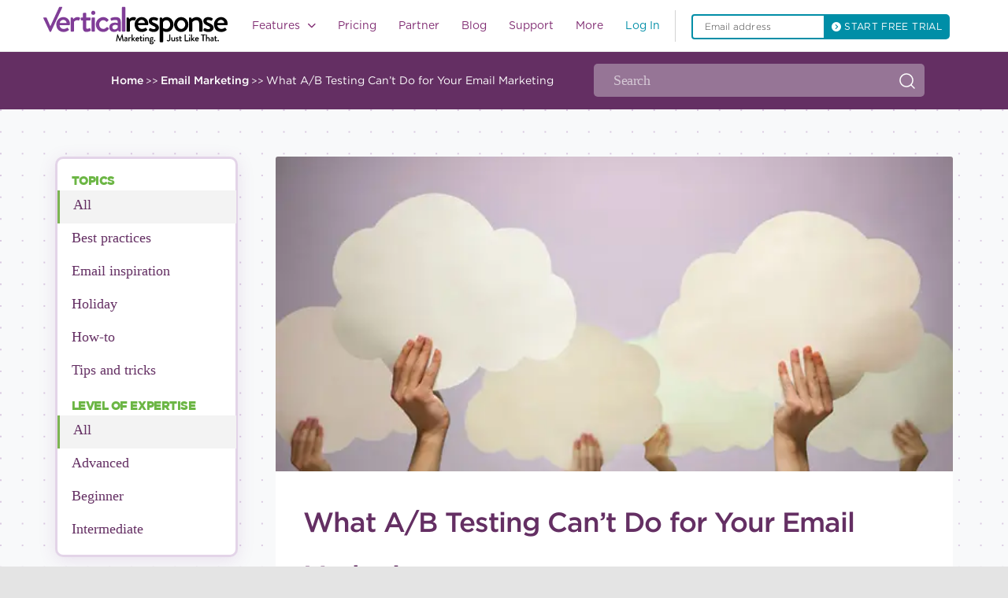

--- FILE ---
content_type: text/html; charset=UTF-8
request_url: https://verticalresponse.com/blog/ab-testing-cant-email-marketing/
body_size: 56354
content:
<!DOCTYPE html>
<html lang="en-US" class="no-js no-svg">
	<head><meta charset="UTF-8"><script>if(navigator.userAgent.match(/MSIE|Internet Explorer/i)||navigator.userAgent.match(/Trident\/7\..*?rv:11/i)){var href=document.location.href;if(!href.match(/[?&]nowprocket/)){if(href.indexOf("?")==-1){if(href.indexOf("#")==-1){document.location.href=href+"?nowprocket=1"}else{document.location.href=href.replace("#","?nowprocket=1#")}}else{if(href.indexOf("#")==-1){document.location.href=href+"&nowprocket=1"}else{document.location.href=href.replace("#","&nowprocket=1#")}}}}</script><script>class RocketLazyLoadScripts{constructor(){this.v="1.2.3",this.triggerEvents=["keydown","mousedown","mousemove","touchmove","touchstart","touchend","wheel"],this.userEventHandler=this._triggerListener.bind(this),this.touchStartHandler=this._onTouchStart.bind(this),this.touchMoveHandler=this._onTouchMove.bind(this),this.touchEndHandler=this._onTouchEnd.bind(this),this.clickHandler=this._onClick.bind(this),this.interceptedClicks=[],window.addEventListener("pageshow",t=>{this.persisted=t.persisted}),window.addEventListener("DOMContentLoaded",()=>{this._preconnect3rdParties()}),this.delayedScripts={normal:[],async:[],defer:[]},this.trash=[],this.allJQueries=[]}_addUserInteractionListener(t){if(document.hidden){t._triggerListener();return}this.triggerEvents.forEach(e=>window.addEventListener(e,t.userEventHandler,{passive:!0})),window.addEventListener("touchstart",t.touchStartHandler,{passive:!0}),window.addEventListener("mousedown",t.touchStartHandler),document.addEventListener("visibilitychange",t.userEventHandler)}_removeUserInteractionListener(){this.triggerEvents.forEach(t=>window.removeEventListener(t,this.userEventHandler,{passive:!0})),document.removeEventListener("visibilitychange",this.userEventHandler)}_onTouchStart(t){"HTML"!==t.target.tagName&&(window.addEventListener("touchend",this.touchEndHandler),window.addEventListener("mouseup",this.touchEndHandler),window.addEventListener("touchmove",this.touchMoveHandler,{passive:!0}),window.addEventListener("mousemove",this.touchMoveHandler),t.target.addEventListener("click",this.clickHandler),this._renameDOMAttribute(t.target,"onclick","rocket-onclick"),this._pendingClickStarted())}_onTouchMove(t){window.removeEventListener("touchend",this.touchEndHandler),window.removeEventListener("mouseup",this.touchEndHandler),window.removeEventListener("touchmove",this.touchMoveHandler,{passive:!0}),window.removeEventListener("mousemove",this.touchMoveHandler),t.target.removeEventListener("click",this.clickHandler),this._renameDOMAttribute(t.target,"rocket-onclick","onclick"),this._pendingClickFinished()}_onTouchEnd(t){window.removeEventListener("touchend",this.touchEndHandler),window.removeEventListener("mouseup",this.touchEndHandler),window.removeEventListener("touchmove",this.touchMoveHandler,{passive:!0}),window.removeEventListener("mousemove",this.touchMoveHandler)}_onClick(t){t.target.removeEventListener("click",this.clickHandler),this._renameDOMAttribute(t.target,"rocket-onclick","onclick"),this.interceptedClicks.push(t),t.preventDefault(),t.stopPropagation(),t.stopImmediatePropagation(),this._pendingClickFinished()}_replayClicks(){window.removeEventListener("touchstart",this.touchStartHandler,{passive:!0}),window.removeEventListener("mousedown",this.touchStartHandler),this.interceptedClicks.forEach(t=>{t.target.dispatchEvent(new MouseEvent("click",{view:t.view,bubbles:!0,cancelable:!0}))})}_waitForPendingClicks(){return new Promise(t=>{this._isClickPending?this._pendingClickFinished=t:t()})}_pendingClickStarted(){this._isClickPending=!0}_pendingClickFinished(){this._isClickPending=!1}_renameDOMAttribute(t,e,r){t.hasAttribute&&t.hasAttribute(e)&&(event.target.setAttribute(r,event.target.getAttribute(e)),event.target.removeAttribute(e))}_triggerListener(){this._removeUserInteractionListener(this),"loading"===document.readyState?document.addEventListener("DOMContentLoaded",this._loadEverythingNow.bind(this)):this._loadEverythingNow()}_preconnect3rdParties(){let t=[];document.querySelectorAll("script[type=rocketlazyloadscript]").forEach(e=>{if(e.hasAttribute("src")){let r=new URL(e.src).origin;r!==location.origin&&t.push({src:r,crossOrigin:e.crossOrigin||"module"===e.getAttribute("data-rocket-type")})}}),t=[...new Map(t.map(t=>[JSON.stringify(t),t])).values()],this._batchInjectResourceHints(t,"preconnect")}async _loadEverythingNow(){this.lastBreath=Date.now(),this._delayEventListeners(this),this._delayJQueryReady(this),this._handleDocumentWrite(),this._registerAllDelayedScripts(),this._preloadAllScripts(),await this._loadScriptsFromList(this.delayedScripts.normal),await this._loadScriptsFromList(this.delayedScripts.defer),await this._loadScriptsFromList(this.delayedScripts.async);try{await this._triggerDOMContentLoaded(),await this._triggerWindowLoad()}catch(t){console.error(t)}window.dispatchEvent(new Event("rocket-allScriptsLoaded")),this._waitForPendingClicks().then(()=>{this._replayClicks()}),this._emptyTrash()}_registerAllDelayedScripts(){document.querySelectorAll("script[type=rocketlazyloadscript]").forEach(t=>{t.hasAttribute("data-rocket-src")?t.hasAttribute("async")&&!1!==t.async?this.delayedScripts.async.push(t):t.hasAttribute("defer")&&!1!==t.defer||"module"===t.getAttribute("data-rocket-type")?this.delayedScripts.defer.push(t):this.delayedScripts.normal.push(t):this.delayedScripts.normal.push(t)})}async _transformScript(t){return new Promise((await this._littleBreath(),navigator.userAgent.indexOf("Firefox/")>0||""===navigator.vendor)?e=>{let r=document.createElement("script");[...t.attributes].forEach(t=>{let e=t.nodeName;"type"!==e&&("data-rocket-type"===e&&(e="type"),"data-rocket-src"===e&&(e="src"),r.setAttribute(e,t.nodeValue))}),t.text&&(r.text=t.text),r.hasAttribute("src")?(r.addEventListener("load",e),r.addEventListener("error",e)):(r.text=t.text,e());try{t.parentNode.replaceChild(r,t)}catch(i){e()}}:async e=>{function r(){t.setAttribute("data-rocket-status","failed"),e()}try{let i=t.getAttribute("data-rocket-type"),n=t.getAttribute("data-rocket-src");t.text,i?(t.type=i,t.removeAttribute("data-rocket-type")):t.removeAttribute("type"),t.addEventListener("load",function r(){t.setAttribute("data-rocket-status","executed"),e()}),t.addEventListener("error",r),n?(t.removeAttribute("data-rocket-src"),t.src=n):t.src="data:text/javascript;base64,"+window.btoa(unescape(encodeURIComponent(t.text)))}catch(s){r()}})}async _loadScriptsFromList(t){let e=t.shift();return e&&e.isConnected?(await this._transformScript(e),this._loadScriptsFromList(t)):Promise.resolve()}_preloadAllScripts(){this._batchInjectResourceHints([...this.delayedScripts.normal,...this.delayedScripts.defer,...this.delayedScripts.async],"preload")}_batchInjectResourceHints(t,e){var r=document.createDocumentFragment();t.forEach(t=>{let i=t.getAttribute&&t.getAttribute("data-rocket-src")||t.src;if(i){let n=document.createElement("link");n.href=i,n.rel=e,"preconnect"!==e&&(n.as="script"),t.getAttribute&&"module"===t.getAttribute("data-rocket-type")&&(n.crossOrigin=!0),t.crossOrigin&&(n.crossOrigin=t.crossOrigin),t.integrity&&(n.integrity=t.integrity),r.appendChild(n),this.trash.push(n)}}),document.head.appendChild(r)}_delayEventListeners(t){let e={};function r(t,r){!function t(r){!e[r]&&(e[r]={originalFunctions:{add:r.addEventListener,remove:r.removeEventListener},eventsToRewrite:[]},r.addEventListener=function(){arguments[0]=i(arguments[0]),e[r].originalFunctions.add.apply(r,arguments)},r.removeEventListener=function(){arguments[0]=i(arguments[0]),e[r].originalFunctions.remove.apply(r,arguments)});function i(t){return e[r].eventsToRewrite.indexOf(t)>=0?"rocket-"+t:t}}(t),e[t].eventsToRewrite.push(r)}function i(t,e){let r=t[e];Object.defineProperty(t,e,{get:()=>r||function(){},set(i){t["rocket"+e]=r=i}})}r(document,"DOMContentLoaded"),r(window,"DOMContentLoaded"),r(window,"load"),r(window,"pageshow"),r(document,"readystatechange"),i(document,"onreadystatechange"),i(window,"onload"),i(window,"onpageshow")}_delayJQueryReady(t){let e;function r(r){if(r&&r.fn&&!t.allJQueries.includes(r)){r.fn.ready=r.fn.init.prototype.ready=function(e){return t.domReadyFired?e.bind(document)(r):document.addEventListener("rocket-DOMContentLoaded",()=>e.bind(document)(r)),r([])};let i=r.fn.on;r.fn.on=r.fn.init.prototype.on=function(){if(this[0]===window){function t(t){return t.split(" ").map(t=>"load"===t||0===t.indexOf("load.")?"rocket-jquery-load":t).join(" ")}"string"==typeof arguments[0]||arguments[0]instanceof String?arguments[0]=t(arguments[0]):"object"==typeof arguments[0]&&Object.keys(arguments[0]).forEach(e=>{let r=arguments[0][e];delete arguments[0][e],arguments[0][t(e)]=r})}return i.apply(this,arguments),this},t.allJQueries.push(r)}e=r}r(window.jQuery),Object.defineProperty(window,"jQuery",{get:()=>e,set(t){r(t)}})}async _triggerDOMContentLoaded(){this.domReadyFired=!0,await this._littleBreath(),document.dispatchEvent(new Event("rocket-DOMContentLoaded")),await this._littleBreath(),window.dispatchEvent(new Event("rocket-DOMContentLoaded")),await this._littleBreath(),document.dispatchEvent(new Event("rocket-readystatechange")),await this._littleBreath(),document.rocketonreadystatechange&&document.rocketonreadystatechange()}async _triggerWindowLoad(){await this._littleBreath(),window.dispatchEvent(new Event("rocket-load")),await this._littleBreath(),window.rocketonload&&window.rocketonload(),await this._littleBreath(),this.allJQueries.forEach(t=>t(window).trigger("rocket-jquery-load")),await this._littleBreath();let t=new Event("rocket-pageshow");t.persisted=this.persisted,window.dispatchEvent(t),await this._littleBreath(),window.rocketonpageshow&&window.rocketonpageshow({persisted:this.persisted})}_handleDocumentWrite(){let t=new Map;document.write=document.writeln=function(e){let r=document.currentScript;r||console.error("WPRocket unable to document.write this: "+e);let i=document.createRange(),n=r.parentElement,s=t.get(r);void 0===s&&(s=r.nextSibling,t.set(r,s));let a=document.createDocumentFragment();i.setStart(a,0),a.appendChild(i.createContextualFragment(e)),n.insertBefore(a,s)}}async _littleBreath(){Date.now()-this.lastBreath>45&&(await this._requestAnimFrame(),this.lastBreath=Date.now())}async _requestAnimFrame(){return document.hidden?new Promise(t=>setTimeout(t)):new Promise(t=>requestAnimationFrame(t))}_emptyTrash(){this.trash.forEach(t=>t.remove())}static run(){let t=new RocketLazyLoadScripts;t._addUserInteractionListener(t)}}RocketLazyLoadScripts.run();</script>
		<meta name="google-site-verification" content="5AOrrfD3Jp1FKmSxSDuyDPgW7qWwIGewZmoAFH1JwwU" />
		
		<meta name="viewport" content="width=device-width, initial-scale=1">
				
    
    
    
    
    <style type="text/css">
        nav.custom-nav ul.nav-list{
            width: 60%;
        }
        body, h1, h2, h3, h4, h5, h6, a, p, span, div, article, blockquote, nav, input, textarea, option, select, button, label .post-body .post-meta {
            font-family: gotham-book,"sans-serif" !important;
        }
        p.post-excerpt {
            font-size: 14px !important;
            line-height: 29px !important;
        }
    </style>
				
		
		
		
		
		
		
		
		
		
		
		
		
		
		
		
		
		
       
		
	

		
   
		 <script type="rocketlazyloadscript" data-rocket-src="https://ajax.googleapis.com/ajax/libs/jquery/3.7.1/jquery.min.js"></script> 
		<script type="rocketlazyloadscript" data-rocket-src="https://verticalresponse.com/wp-content/themes/verticalresponse/js/jquery.js"></script>
		<script type="rocketlazyloadscript" data-rocket-src="https://netdna.bootstrapcdn.com/bootstrap/3.0.2/js/bootstrap.min.js"></script>
		<script type="rocketlazyloadscript" data-rocket-src="https://verticalresponse.com/wp-content/themes/verticalresponse/js/vr235d1.js"></script>
		<script type="rocketlazyloadscript" data-rocket-src="https://verticalresponse.com/wp-content/themes/verticalresponse/js/js_injector_535d1.js"></script>
		<script type="rocketlazyloadscript" data-rocket-src="https://verticalresponse.com/wp-content/themes/verticalresponse/js/js_injector_735d1.js"></script>
		<script type="rocketlazyloadscript" data-rocket-src="https://verticalresponse.com/wp-content/themes/verticalresponse/js/js_injector_2535d1.js"></script>
		<script type="rocketlazyloadscript" data-rocket-src="https://verticalresponse.com/wp-content/themes/verticalresponse/js/js_injector_2735d1.js"></script>
		<script type="rocketlazyloadscript" data-rocket-src="https://verticalresponse.com/wp-content/themes/verticalresponse/js/jquery.cookie.js"></script>
		<script type="rocketlazyloadscript" data-rocket-src="https://verticalresponse.com/wp-content/themes/verticalresponse/js/adobetracking.js"></script>
		<script type="rocketlazyloadscript" data-rocket-src="https://verticalresponse.com/wp-content/themes/verticalresponse/js/js_injector_9.js"></script>
		<script type="rocketlazyloadscript" data-rocket-src="https://verticalresponse.com/wp-content/themes/verticalresponse/js/validator.js"></script>
<!-- 		<script type="rocketlazyloadscript" data-rocket-type="text/javascript" data-rocket-src="https://cdn.jsdelivr.net/jquery.validation/1.13.1/jquery.validate.js"></script> -->
		<script type="rocketlazyloadscript" data-rocket-type="text/javascript" data-rocket-src="https://cdn.jsdelivr.net/npm/jquery-validation@1.19.3/dist/jquery.validate.min.js"></script>
		<script type="rocketlazyloadscript" data-rocket-type="text/javascript" data-rocket-src="https://pixelcog.github.io/parallax.js/js/parallax.min.js"></script>
		<script type="rocketlazyloadscript" data-rocket-src="https://verticalresponse.com/wp-content/themes/verticalresponse/js/wow.min.js"></script>
		<script type="rocketlazyloadscript" data-rocket-src="https://verticalresponse.com/wp-content/themes/verticalresponse/js/pay-as-you-go.js"></script>
		<style type="text/css">
			h1, h2, h3, h4, h5, h6, p, a, footer {font-family: "Gotham A", "Gotham B", Arial, sans-serif !important;}
		</style>

	<script data-cfasync="false" data-no-defer="1" data-no-minify="1" data-no-optimize="1">var ewww_webp_supported=!1;function check_webp_feature(A,e){var w;e=void 0!==e?e:function(){},ewww_webp_supported?e(ewww_webp_supported):((w=new Image).onload=function(){ewww_webp_supported=0<w.width&&0<w.height,e&&e(ewww_webp_supported)},w.onerror=function(){e&&e(!1)},w.src="data:image/webp;base64,"+{alpha:"UklGRkoAAABXRUJQVlA4WAoAAAAQAAAAAAAAAAAAQUxQSAwAAAARBxAR/Q9ERP8DAABWUDggGAAAABQBAJ0BKgEAAQAAAP4AAA3AAP7mtQAAAA=="}[A])}check_webp_feature("alpha");</script><script data-cfasync="false" data-no-defer="1" data-no-minify="1" data-no-optimize="1">var Arrive=function(c,w){"use strict";if(c.MutationObserver&&"undefined"!=typeof HTMLElement){var r,a=0,u=(r=HTMLElement.prototype.matches||HTMLElement.prototype.webkitMatchesSelector||HTMLElement.prototype.mozMatchesSelector||HTMLElement.prototype.msMatchesSelector,{matchesSelector:function(e,t){return e instanceof HTMLElement&&r.call(e,t)},addMethod:function(e,t,r){var a=e[t];e[t]=function(){return r.length==arguments.length?r.apply(this,arguments):"function"==typeof a?a.apply(this,arguments):void 0}},callCallbacks:function(e,t){t&&t.options.onceOnly&&1==t.firedElems.length&&(e=[e[0]]);for(var r,a=0;r=e[a];a++)r&&r.callback&&r.callback.call(r.elem,r.elem);t&&t.options.onceOnly&&1==t.firedElems.length&&t.me.unbindEventWithSelectorAndCallback.call(t.target,t.selector,t.callback)},checkChildNodesRecursively:function(e,t,r,a){for(var i,n=0;i=e[n];n++)r(i,t,a)&&a.push({callback:t.callback,elem:i}),0<i.childNodes.length&&u.checkChildNodesRecursively(i.childNodes,t,r,a)},mergeArrays:function(e,t){var r,a={};for(r in e)e.hasOwnProperty(r)&&(a[r]=e[r]);for(r in t)t.hasOwnProperty(r)&&(a[r]=t[r]);return a},toElementsArray:function(e){return e=void 0!==e&&("number"!=typeof e.length||e===c)?[e]:e}}),e=(l.prototype.addEvent=function(e,t,r,a){a={target:e,selector:t,options:r,callback:a,firedElems:[]};return this._beforeAdding&&this._beforeAdding(a),this._eventsBucket.push(a),a},l.prototype.removeEvent=function(e){for(var t,r=this._eventsBucket.length-1;t=this._eventsBucket[r];r--)e(t)&&(this._beforeRemoving&&this._beforeRemoving(t),(t=this._eventsBucket.splice(r,1))&&t.length&&(t[0].callback=null))},l.prototype.beforeAdding=function(e){this._beforeAdding=e},l.prototype.beforeRemoving=function(e){this._beforeRemoving=e},l),t=function(i,n){var o=new e,l=this,s={fireOnAttributesModification:!1};return o.beforeAdding(function(t){var e=t.target;e!==c.document&&e!==c||(e=document.getElementsByTagName("html")[0]);var r=new MutationObserver(function(e){n.call(this,e,t)}),a=i(t.options);r.observe(e,a),t.observer=r,t.me=l}),o.beforeRemoving(function(e){e.observer.disconnect()}),this.bindEvent=function(e,t,r){t=u.mergeArrays(s,t);for(var a=u.toElementsArray(this),i=0;i<a.length;i++)o.addEvent(a[i],e,t,r)},this.unbindEvent=function(){var r=u.toElementsArray(this);o.removeEvent(function(e){for(var t=0;t<r.length;t++)if(this===w||e.target===r[t])return!0;return!1})},this.unbindEventWithSelectorOrCallback=function(r){var a=u.toElementsArray(this),i=r,e="function"==typeof r?function(e){for(var t=0;t<a.length;t++)if((this===w||e.target===a[t])&&e.callback===i)return!0;return!1}:function(e){for(var t=0;t<a.length;t++)if((this===w||e.target===a[t])&&e.selector===r)return!0;return!1};o.removeEvent(e)},this.unbindEventWithSelectorAndCallback=function(r,a){var i=u.toElementsArray(this);o.removeEvent(function(e){for(var t=0;t<i.length;t++)if((this===w||e.target===i[t])&&e.selector===r&&e.callback===a)return!0;return!1})},this},i=new function(){var s={fireOnAttributesModification:!1,onceOnly:!1,existing:!1};function n(e,t,r){return!(!u.matchesSelector(e,t.selector)||(e._id===w&&(e._id=a++),-1!=t.firedElems.indexOf(e._id)))&&(t.firedElems.push(e._id),!0)}var c=(i=new t(function(e){var t={attributes:!1,childList:!0,subtree:!0};return e.fireOnAttributesModification&&(t.attributes=!0),t},function(e,i){e.forEach(function(e){var t=e.addedNodes,r=e.target,a=[];null!==t&&0<t.length?u.checkChildNodesRecursively(t,i,n,a):"attributes"===e.type&&n(r,i)&&a.push({callback:i.callback,elem:r}),u.callCallbacks(a,i)})})).bindEvent;return i.bindEvent=function(e,t,r){t=void 0===r?(r=t,s):u.mergeArrays(s,t);var a=u.toElementsArray(this);if(t.existing){for(var i=[],n=0;n<a.length;n++)for(var o=a[n].querySelectorAll(e),l=0;l<o.length;l++)i.push({callback:r,elem:o[l]});if(t.onceOnly&&i.length)return r.call(i[0].elem,i[0].elem);setTimeout(u.callCallbacks,1,i)}c.call(this,e,t,r)},i},o=new function(){var a={};function i(e,t){return u.matchesSelector(e,t.selector)}var n=(o=new t(function(){return{childList:!0,subtree:!0}},function(e,r){e.forEach(function(e){var t=e.removedNodes,e=[];null!==t&&0<t.length&&u.checkChildNodesRecursively(t,r,i,e),u.callCallbacks(e,r)})})).bindEvent;return o.bindEvent=function(e,t,r){t=void 0===r?(r=t,a):u.mergeArrays(a,t),n.call(this,e,t,r)},o};d(HTMLElement.prototype),d(NodeList.prototype),d(HTMLCollection.prototype),d(HTMLDocument.prototype),d(Window.prototype);var n={};return s(i,n,"unbindAllArrive"),s(o,n,"unbindAllLeave"),n}function l(){this._eventsBucket=[],this._beforeAdding=null,this._beforeRemoving=null}function s(e,t,r){u.addMethod(t,r,e.unbindEvent),u.addMethod(t,r,e.unbindEventWithSelectorOrCallback),u.addMethod(t,r,e.unbindEventWithSelectorAndCallback)}function d(e){e.arrive=i.bindEvent,s(i,e,"unbindArrive"),e.leave=o.bindEvent,s(o,e,"unbindLeave")}}(window,void 0),ewww_webp_supported=!1;function check_webp_feature(e,t){var r;ewww_webp_supported?t(ewww_webp_supported):((r=new Image).onload=function(){ewww_webp_supported=0<r.width&&0<r.height,t(ewww_webp_supported)},r.onerror=function(){t(!1)},r.src="data:image/webp;base64,"+{alpha:"UklGRkoAAABXRUJQVlA4WAoAAAAQAAAAAAAAAAAAQUxQSAwAAAARBxAR/Q9ERP8DAABWUDggGAAAABQBAJ0BKgEAAQAAAP4AAA3AAP7mtQAAAA==",animation:"UklGRlIAAABXRUJQVlA4WAoAAAASAAAAAAAAAAAAQU5JTQYAAAD/////AABBTk1GJgAAAAAAAAAAAAAAAAAAAGQAAABWUDhMDQAAAC8AAAAQBxAREYiI/gcA"}[e])}function ewwwLoadImages(e){if(e){for(var t=document.querySelectorAll(".batch-image img, .image-wrapper a, .ngg-pro-masonry-item a, .ngg-galleria-offscreen-seo-wrapper a"),r=0,a=t.length;r<a;r++)ewwwAttr(t[r],"data-src",t[r].getAttribute("data-webp")),ewwwAttr(t[r],"data-thumbnail",t[r].getAttribute("data-webp-thumbnail"));for(var i=document.querySelectorAll("div.woocommerce-product-gallery__image"),r=0,a=i.length;r<a;r++)ewwwAttr(i[r],"data-thumb",i[r].getAttribute("data-webp-thumb"))}for(var n=document.querySelectorAll("video"),r=0,a=n.length;r<a;r++)ewwwAttr(n[r],"poster",e?n[r].getAttribute("data-poster-webp"):n[r].getAttribute("data-poster-image"));for(var o,l=document.querySelectorAll("img.ewww_webp_lazy_load"),r=0,a=l.length;r<a;r++)e&&(ewwwAttr(l[r],"data-lazy-srcset",l[r].getAttribute("data-lazy-srcset-webp")),ewwwAttr(l[r],"data-srcset",l[r].getAttribute("data-srcset-webp")),ewwwAttr(l[r],"data-lazy-src",l[r].getAttribute("data-lazy-src-webp")),ewwwAttr(l[r],"data-src",l[r].getAttribute("data-src-webp")),ewwwAttr(l[r],"data-orig-file",l[r].getAttribute("data-webp-orig-file")),ewwwAttr(l[r],"data-medium-file",l[r].getAttribute("data-webp-medium-file")),ewwwAttr(l[r],"data-large-file",l[r].getAttribute("data-webp-large-file")),null!=(o=l[r].getAttribute("srcset"))&&!1!==o&&o.includes("R0lGOD")&&ewwwAttr(l[r],"src",l[r].getAttribute("data-lazy-src-webp"))),l[r].className=l[r].className.replace(/\bewww_webp_lazy_load\b/,"");for(var s=document.querySelectorAll(".ewww_webp"),r=0,a=s.length;r<a;r++)e?(ewwwAttr(s[r],"srcset",s[r].getAttribute("data-srcset-webp")),ewwwAttr(s[r],"src",s[r].getAttribute("data-src-webp")),ewwwAttr(s[r],"data-orig-file",s[r].getAttribute("data-webp-orig-file")),ewwwAttr(s[r],"data-medium-file",s[r].getAttribute("data-webp-medium-file")),ewwwAttr(s[r],"data-large-file",s[r].getAttribute("data-webp-large-file")),ewwwAttr(s[r],"data-large_image",s[r].getAttribute("data-webp-large_image")),ewwwAttr(s[r],"data-src",s[r].getAttribute("data-webp-src"))):(ewwwAttr(s[r],"srcset",s[r].getAttribute("data-srcset-img")),ewwwAttr(s[r],"src",s[r].getAttribute("data-src-img"))),s[r].className=s[r].className.replace(/\bewww_webp\b/,"ewww_webp_loaded");window.jQuery&&jQuery.fn.isotope&&jQuery.fn.imagesLoaded&&(jQuery(".fusion-posts-container-infinite").imagesLoaded(function(){jQuery(".fusion-posts-container-infinite").hasClass("isotope")&&jQuery(".fusion-posts-container-infinite").isotope()}),jQuery(".fusion-portfolio:not(.fusion-recent-works) .fusion-portfolio-wrapper").imagesLoaded(function(){jQuery(".fusion-portfolio:not(.fusion-recent-works) .fusion-portfolio-wrapper").isotope()}))}function ewwwWebPInit(e){ewwwLoadImages(e),ewwwNggLoadGalleries(e),document.arrive(".ewww_webp",function(){ewwwLoadImages(e)}),document.arrive(".ewww_webp_lazy_load",function(){ewwwLoadImages(e)}),document.arrive("videos",function(){ewwwLoadImages(e)}),"loading"==document.readyState?document.addEventListener("DOMContentLoaded",ewwwJSONParserInit):("undefined"!=typeof galleries&&ewwwNggParseGalleries(e),ewwwWooParseVariations(e))}function ewwwAttr(e,t,r){null!=r&&!1!==r&&e.setAttribute(t,r)}function ewwwJSONParserInit(){"undefined"!=typeof galleries&&check_webp_feature("alpha",ewwwNggParseGalleries),check_webp_feature("alpha",ewwwWooParseVariations)}function ewwwWooParseVariations(e){if(e)for(var t=document.querySelectorAll("form.variations_form"),r=0,a=t.length;r<a;r++){var i=t[r].getAttribute("data-product_variations"),n=!1;try{for(var o in i=JSON.parse(i))void 0!==i[o]&&void 0!==i[o].image&&(void 0!==i[o].image.src_webp&&(i[o].image.src=i[o].image.src_webp,n=!0),void 0!==i[o].image.srcset_webp&&(i[o].image.srcset=i[o].image.srcset_webp,n=!0),void 0!==i[o].image.full_src_webp&&(i[o].image.full_src=i[o].image.full_src_webp,n=!0),void 0!==i[o].image.gallery_thumbnail_src_webp&&(i[o].image.gallery_thumbnail_src=i[o].image.gallery_thumbnail_src_webp,n=!0),void 0!==i[o].image.thumb_src_webp&&(i[o].image.thumb_src=i[o].image.thumb_src_webp,n=!0));n&&ewwwAttr(t[r],"data-product_variations",JSON.stringify(i))}catch(e){}}}function ewwwNggParseGalleries(e){if(e)for(var t in galleries){var r=galleries[t];galleries[t].images_list=ewwwNggParseImageList(r.images_list)}}function ewwwNggLoadGalleries(e){e&&document.addEventListener("ngg.galleria.themeadded",function(e,t){window.ngg_galleria._create_backup=window.ngg_galleria.create,window.ngg_galleria.create=function(e,t){var r=$(e).data("id");return galleries["gallery_"+r].images_list=ewwwNggParseImageList(galleries["gallery_"+r].images_list),window.ngg_galleria._create_backup(e,t)}})}function ewwwNggParseImageList(e){for(var t in e){var r=e[t];if(void 0!==r["image-webp"]&&(e[t].image=r["image-webp"],delete e[t]["image-webp"]),void 0!==r["thumb-webp"]&&(e[t].thumb=r["thumb-webp"],delete e[t]["thumb-webp"]),void 0!==r.full_image_webp&&(e[t].full_image=r.full_image_webp,delete e[t].full_image_webp),void 0!==r.srcsets)for(var a in r.srcsets)nggSrcset=r.srcsets[a],void 0!==r.srcsets[a+"-webp"]&&(e[t].srcsets[a]=r.srcsets[a+"-webp"],delete e[t].srcsets[a+"-webp"]);if(void 0!==r.full_srcsets)for(var i in r.full_srcsets)nggFSrcset=r.full_srcsets[i],void 0!==r.full_srcsets[i+"-webp"]&&(e[t].full_srcsets[i]=r.full_srcsets[i+"-webp"],delete e[t].full_srcsets[i+"-webp"])}return e}check_webp_feature("alpha",ewwwWebPInit);</script><meta name='robots' content='index, follow, max-image-preview:large, max-snippet:-1, max-video-preview:-1' />
	<style>img:is([sizes="auto" i], [sizes^="auto," i]) { contain-intrinsic-size: 3000px 1500px }</style>
	
<!-- Google Tag Manager for WordPress by gtm4wp.com -->
<script data-cfasync="false" data-pagespeed-no-defer>
	var gtm4wp_datalayer_name = "dataLayer";
	var dataLayer = dataLayer || [];
</script>
<!-- End Google Tag Manager for WordPress by gtm4wp.com -->
	<!-- This site is optimized with the Yoast SEO Premium plugin v26.3 (Yoast SEO v26.3) - https://yoast.com/wordpress/plugins/seo/ -->
	<title>What A/B Testing Can&#039;t Do for Your Email Marketing | VR Marketing Blog</title><link rel="preload" href="https://verticalresponse.com/wp-content/uploads/2023/10/Group-1000004162.svg" as="image" /><link rel="stylesheet" href="https://verticalresponse.com/wp-content/cache/min/1/60ef352ca29aa44175c52ef172a93a9e.css" media="all" data-minify="1" />
	<meta name="description" content="Analytics are for honing an email marketing campaign or message, but they can&#039;t do the heavy lifting of creating that voice or appeal. Here&#039;s how:" />
	<link rel="canonical" href="https://verticalresponse.com/blog/ab-testing-cant-email-marketing/" />
	<meta property="og:locale" content="en_US" />
	<meta property="og:type" content="article" />
	<meta property="og:title" content="What A/B Testing Can’t Do for Your Email Marketing" />
	<meta property="og:description" content="Analytics are for honing an email marketing campaign or message, but they can&#039;t do the heavy lifting of creating that voice or appeal. Here&#039;s how:" />
	<meta property="og:url" content="https://verticalresponse.com/blog/ab-testing-cant-email-marketing/" />
	<meta property="og:site_name" content="VerticalResponse" />
	<meta property="article:publisher" content="https://www.facebook.com/VerticalResponse/" />
	<meta property="article:published_time" content="2013-12-10T13:41:59+00:00" />
	<meta property="article:modified_time" content="2021-01-13T08:03:54+00:00" />
	<meta property="og:image" content="https://verticalresponse.com/wp-content/uploads/2020/12/imagination.jpg" />
	<meta property="og:image:width" content="620" />
	<meta property="og:image:height" content="350" />
	<meta property="og:image:type" content="image/jpeg" />
	<meta name="author" content="Contributing Author" />
	<meta name="twitter:card" content="summary_large_image" />
	<meta name="twitter:creator" content="@VR4SmallBiz" />
	<meta name="twitter:site" content="@VR4SmallBiz" />
	<meta name="twitter:label1" content="Written by" />
	<meta name="twitter:data1" content="Contributing Author" />
	<meta name="twitter:label2" content="Est. reading time" />
	<meta name="twitter:data2" content="3 minutes" />
	<script type="application/ld+json" class="yoast-schema-graph">{"@context":"https://schema.org","@graph":[{"@type":"Article","@id":"https://verticalresponse.com/blog/ab-testing-cant-email-marketing/#article","isPartOf":{"@id":"https://verticalresponse.com/blog/ab-testing-cant-email-marketing/"},"author":{"name":"Contributing Author","@id":"https://verticalresponse.com/#/schema/person/116e7a6d8e29a5e16290804d63b4716f"},"headline":"What A/B Testing Can’t Do for Your Email Marketing","datePublished":"2013-12-10T13:41:59+00:00","dateModified":"2021-01-13T08:03:54+00:00","mainEntityOfPage":{"@id":"https://verticalresponse.com/blog/ab-testing-cant-email-marketing/"},"wordCount":646,"commentCount":3,"publisher":{"@id":"https://verticalresponse.com/#organization"},"image":{"@id":"https://verticalresponse.com/blog/ab-testing-cant-email-marketing/#primaryimage"},"thumbnailUrl":"https://verticalresponse.com/wp-content/uploads/2020/12/imagination.jpg","keywords":["AB TESTING","ADVERTISING","Content Marketing","CONVERSION INSIGHTS","DIGITAL MARKETING","EMAIL ANALYTICS","EMAIL CAMPAIGNS","EMAIL CREATIVE","EMAIL MARKETING","MARKETING","MARKETING CAMPAIGN","SPAM FILTERS","SPLIT TESTING","TYLER YOUNG","VIDEO MARKETING"],"articleSection":["Email Marketing"],"inLanguage":"en-US"},{"@type":"WebPage","@id":"https://verticalresponse.com/blog/ab-testing-cant-email-marketing/","url":"https://verticalresponse.com/blog/ab-testing-cant-email-marketing/","name":"What A/B Testing Can't Do for Your Email Marketing | VR Marketing Blog","isPartOf":{"@id":"https://verticalresponse.com/#website"},"primaryImageOfPage":{"@id":"https://verticalresponse.com/blog/ab-testing-cant-email-marketing/#primaryimage"},"image":{"@id":"https://verticalresponse.com/blog/ab-testing-cant-email-marketing/#primaryimage"},"thumbnailUrl":"https://verticalresponse.com/wp-content/uploads/2020/12/imagination.jpg","datePublished":"2013-12-10T13:41:59+00:00","dateModified":"2021-01-13T08:03:54+00:00","description":"Analytics are for honing an email marketing campaign or message, but they can't do the heavy lifting of creating that voice or appeal. Here's how:","breadcrumb":{"@id":"https://verticalresponse.com/blog/ab-testing-cant-email-marketing/#breadcrumb"},"inLanguage":"en-US","potentialAction":[{"@type":"ReadAction","target":["https://verticalresponse.com/blog/ab-testing-cant-email-marketing/"]}]},{"@type":"ImageObject","inLanguage":"en-US","@id":"https://verticalresponse.com/blog/ab-testing-cant-email-marketing/#primaryimage","url":"https://verticalresponse.com/wp-content/uploads/2020/12/imagination.jpg","contentUrl":"https://verticalresponse.com/wp-content/uploads/2020/12/imagination.jpg","width":620,"height":350},{"@type":"BreadcrumbList","@id":"https://verticalresponse.com/blog/ab-testing-cant-email-marketing/#breadcrumb","itemListElement":[{"@type":"ListItem","position":1,"name":"Home","item":"https://verticalresponse.com/"},{"@type":"ListItem","position":2,"name":"What A/B Testing Can’t Do for Your Email Marketing"}]},{"@type":"WebSite","@id":"https://verticalresponse.com/#website","url":"https://verticalresponse.com/","name":"VerticalResponse","description":"Email Marketing Management Services","publisher":{"@id":"https://verticalresponse.com/#organization"},"potentialAction":[{"@type":"SearchAction","target":{"@type":"EntryPoint","urlTemplate":"https://verticalresponse.com/?s={search_term_string}"},"query-input":{"@type":"PropertyValueSpecification","valueRequired":true,"valueName":"search_term_string"}}],"inLanguage":"en-US"},{"@type":"Organization","@id":"https://verticalresponse.com/#organization","name":"VerticalResponse","url":"https://verticalresponse.com/","logo":{"@type":"ImageObject","inLanguage":"en-US","@id":"https://verticalresponse.com/#/schema/logo/image/","url":"https://verticalresponse.com/wp-content/uploads/2021/07/chatlogo.jpg","contentUrl":"https://verticalresponse.com/wp-content/uploads/2021/07/chatlogo.jpg","width":50,"height":50,"caption":"VerticalResponse"},"image":{"@id":"https://verticalresponse.com/#/schema/logo/image/"},"sameAs":["https://www.facebook.com/VerticalResponse/","https://x.com/VR4SmallBiz","https://www.instagram.com/verticalresponse","https://www.linkedin.com/company/verticalresponse","https://www.pinterest.com/vr4smallbiz/","https://www.youtube.com/channel/UCDjaRm8N4cQU38NdxjxR_qg","https://en.wikipedia.org/wiki/VerticalResponse"]},{"@type":"Person","@id":"https://verticalresponse.com/#/schema/person/116e7a6d8e29a5e16290804d63b4716f","name":"Contributing Author","image":{"@type":"ImageObject","inLanguage":"en-US","@id":"https://verticalresponse.com/#/schema/person/image/","url":"https://secure.gravatar.com/avatar/6a2fced81fa35c9c3567a11d2b424bcb42087385c685b9f2bfcaef88210a6602?s=96&d=mm&r=g","contentUrl":"https://secure.gravatar.com/avatar/6a2fced81fa35c9c3567a11d2b424bcb42087385c685b9f2bfcaef88210a6602?s=96&d=mm&r=g","caption":"Contributing Author"},"url":"https://verticalresponse.com/blog/author/contributing-author/"}]}</script>
	<!-- / Yoast SEO Premium plugin. -->


<link rel='dns-prefetch' href='//code.jquery.com' />
<link rel='dns-prefetch' href='//www.googletagmanager.com' />

<link rel="alternate" type="application/rss+xml" title="VerticalResponse &raquo; Feed" href="https://verticalresponse.com/feed/" />
<link rel="alternate" type="application/rss+xml" title="VerticalResponse &raquo; Comments Feed" href="https://verticalresponse.com/comments/feed/" />
<style id='wp-emoji-styles-inline-css' type='text/css'>

	img.wp-smiley, img.emoji {
		display: inline !important;
		border: none !important;
		box-shadow: none !important;
		height: 1em !important;
		width: 1em !important;
		margin: 0 0.07em !important;
		vertical-align: -0.1em !important;
		background: none !important;
		padding: 0 !important;
	}
</style>

<style id='classic-theme-styles-inline-css' type='text/css'>
/*! This file is auto-generated */
.wp-block-button__link{color:#fff;background-color:#32373c;border-radius:9999px;box-shadow:none;text-decoration:none;padding:calc(.667em + 2px) calc(1.333em + 2px);font-size:1.125em}.wp-block-file__button{background:#32373c;color:#fff;text-decoration:none}
</style>
<style id='global-styles-inline-css' type='text/css'>
:root{--wp--preset--aspect-ratio--square: 1;--wp--preset--aspect-ratio--4-3: 4/3;--wp--preset--aspect-ratio--3-4: 3/4;--wp--preset--aspect-ratio--3-2: 3/2;--wp--preset--aspect-ratio--2-3: 2/3;--wp--preset--aspect-ratio--16-9: 16/9;--wp--preset--aspect-ratio--9-16: 9/16;--wp--preset--color--black: #000000;--wp--preset--color--cyan-bluish-gray: #abb8c3;--wp--preset--color--white: #ffffff;--wp--preset--color--pale-pink: #f78da7;--wp--preset--color--vivid-red: #cf2e2e;--wp--preset--color--luminous-vivid-orange: #ff6900;--wp--preset--color--luminous-vivid-amber: #fcb900;--wp--preset--color--light-green-cyan: #7bdcb5;--wp--preset--color--vivid-green-cyan: #00d084;--wp--preset--color--pale-cyan-blue: #8ed1fc;--wp--preset--color--vivid-cyan-blue: #0693e3;--wp--preset--color--vivid-purple: #9b51e0;--wp--preset--gradient--vivid-cyan-blue-to-vivid-purple: linear-gradient(135deg,rgba(6,147,227,1) 0%,rgb(155,81,224) 100%);--wp--preset--gradient--light-green-cyan-to-vivid-green-cyan: linear-gradient(135deg,rgb(122,220,180) 0%,rgb(0,208,130) 100%);--wp--preset--gradient--luminous-vivid-amber-to-luminous-vivid-orange: linear-gradient(135deg,rgba(252,185,0,1) 0%,rgba(255,105,0,1) 100%);--wp--preset--gradient--luminous-vivid-orange-to-vivid-red: linear-gradient(135deg,rgba(255,105,0,1) 0%,rgb(207,46,46) 100%);--wp--preset--gradient--very-light-gray-to-cyan-bluish-gray: linear-gradient(135deg,rgb(238,238,238) 0%,rgb(169,184,195) 100%);--wp--preset--gradient--cool-to-warm-spectrum: linear-gradient(135deg,rgb(74,234,220) 0%,rgb(151,120,209) 20%,rgb(207,42,186) 40%,rgb(238,44,130) 60%,rgb(251,105,98) 80%,rgb(254,248,76) 100%);--wp--preset--gradient--blush-light-purple: linear-gradient(135deg,rgb(255,206,236) 0%,rgb(152,150,240) 100%);--wp--preset--gradient--blush-bordeaux: linear-gradient(135deg,rgb(254,205,165) 0%,rgb(254,45,45) 50%,rgb(107,0,62) 100%);--wp--preset--gradient--luminous-dusk: linear-gradient(135deg,rgb(255,203,112) 0%,rgb(199,81,192) 50%,rgb(65,88,208) 100%);--wp--preset--gradient--pale-ocean: linear-gradient(135deg,rgb(255,245,203) 0%,rgb(182,227,212) 50%,rgb(51,167,181) 100%);--wp--preset--gradient--electric-grass: linear-gradient(135deg,rgb(202,248,128) 0%,rgb(113,206,126) 100%);--wp--preset--gradient--midnight: linear-gradient(135deg,rgb(2,3,129) 0%,rgb(40,116,252) 100%);--wp--preset--font-size--small: 13px;--wp--preset--font-size--medium: 20px;--wp--preset--font-size--large: 36px;--wp--preset--font-size--x-large: 42px;--wp--preset--spacing--20: 0.44rem;--wp--preset--spacing--30: 0.67rem;--wp--preset--spacing--40: 1rem;--wp--preset--spacing--50: 1.5rem;--wp--preset--spacing--60: 2.25rem;--wp--preset--spacing--70: 3.38rem;--wp--preset--spacing--80: 5.06rem;--wp--preset--shadow--natural: 6px 6px 9px rgba(0, 0, 0, 0.2);--wp--preset--shadow--deep: 12px 12px 50px rgba(0, 0, 0, 0.4);--wp--preset--shadow--sharp: 6px 6px 0px rgba(0, 0, 0, 0.2);--wp--preset--shadow--outlined: 6px 6px 0px -3px rgba(255, 255, 255, 1), 6px 6px rgba(0, 0, 0, 1);--wp--preset--shadow--crisp: 6px 6px 0px rgba(0, 0, 0, 1);}:where(.is-layout-flex){gap: 0.5em;}:where(.is-layout-grid){gap: 0.5em;}body .is-layout-flex{display: flex;}.is-layout-flex{flex-wrap: wrap;align-items: center;}.is-layout-flex > :is(*, div){margin: 0;}body .is-layout-grid{display: grid;}.is-layout-grid > :is(*, div){margin: 0;}:where(.wp-block-columns.is-layout-flex){gap: 2em;}:where(.wp-block-columns.is-layout-grid){gap: 2em;}:where(.wp-block-post-template.is-layout-flex){gap: 1.25em;}:where(.wp-block-post-template.is-layout-grid){gap: 1.25em;}.has-black-color{color: var(--wp--preset--color--black) !important;}.has-cyan-bluish-gray-color{color: var(--wp--preset--color--cyan-bluish-gray) !important;}.has-white-color{color: var(--wp--preset--color--white) !important;}.has-pale-pink-color{color: var(--wp--preset--color--pale-pink) !important;}.has-vivid-red-color{color: var(--wp--preset--color--vivid-red) !important;}.has-luminous-vivid-orange-color{color: var(--wp--preset--color--luminous-vivid-orange) !important;}.has-luminous-vivid-amber-color{color: var(--wp--preset--color--luminous-vivid-amber) !important;}.has-light-green-cyan-color{color: var(--wp--preset--color--light-green-cyan) !important;}.has-vivid-green-cyan-color{color: var(--wp--preset--color--vivid-green-cyan) !important;}.has-pale-cyan-blue-color{color: var(--wp--preset--color--pale-cyan-blue) !important;}.has-vivid-cyan-blue-color{color: var(--wp--preset--color--vivid-cyan-blue) !important;}.has-vivid-purple-color{color: var(--wp--preset--color--vivid-purple) !important;}.has-black-background-color{background-color: var(--wp--preset--color--black) !important;}.has-cyan-bluish-gray-background-color{background-color: var(--wp--preset--color--cyan-bluish-gray) !important;}.has-white-background-color{background-color: var(--wp--preset--color--white) !important;}.has-pale-pink-background-color{background-color: var(--wp--preset--color--pale-pink) !important;}.has-vivid-red-background-color{background-color: var(--wp--preset--color--vivid-red) !important;}.has-luminous-vivid-orange-background-color{background-color: var(--wp--preset--color--luminous-vivid-orange) !important;}.has-luminous-vivid-amber-background-color{background-color: var(--wp--preset--color--luminous-vivid-amber) !important;}.has-light-green-cyan-background-color{background-color: var(--wp--preset--color--light-green-cyan) !important;}.has-vivid-green-cyan-background-color{background-color: var(--wp--preset--color--vivid-green-cyan) !important;}.has-pale-cyan-blue-background-color{background-color: var(--wp--preset--color--pale-cyan-blue) !important;}.has-vivid-cyan-blue-background-color{background-color: var(--wp--preset--color--vivid-cyan-blue) !important;}.has-vivid-purple-background-color{background-color: var(--wp--preset--color--vivid-purple) !important;}.has-black-border-color{border-color: var(--wp--preset--color--black) !important;}.has-cyan-bluish-gray-border-color{border-color: var(--wp--preset--color--cyan-bluish-gray) !important;}.has-white-border-color{border-color: var(--wp--preset--color--white) !important;}.has-pale-pink-border-color{border-color: var(--wp--preset--color--pale-pink) !important;}.has-vivid-red-border-color{border-color: var(--wp--preset--color--vivid-red) !important;}.has-luminous-vivid-orange-border-color{border-color: var(--wp--preset--color--luminous-vivid-orange) !important;}.has-luminous-vivid-amber-border-color{border-color: var(--wp--preset--color--luminous-vivid-amber) !important;}.has-light-green-cyan-border-color{border-color: var(--wp--preset--color--light-green-cyan) !important;}.has-vivid-green-cyan-border-color{border-color: var(--wp--preset--color--vivid-green-cyan) !important;}.has-pale-cyan-blue-border-color{border-color: var(--wp--preset--color--pale-cyan-blue) !important;}.has-vivid-cyan-blue-border-color{border-color: var(--wp--preset--color--vivid-cyan-blue) !important;}.has-vivid-purple-border-color{border-color: var(--wp--preset--color--vivid-purple) !important;}.has-vivid-cyan-blue-to-vivid-purple-gradient-background{background: var(--wp--preset--gradient--vivid-cyan-blue-to-vivid-purple) !important;}.has-light-green-cyan-to-vivid-green-cyan-gradient-background{background: var(--wp--preset--gradient--light-green-cyan-to-vivid-green-cyan) !important;}.has-luminous-vivid-amber-to-luminous-vivid-orange-gradient-background{background: var(--wp--preset--gradient--luminous-vivid-amber-to-luminous-vivid-orange) !important;}.has-luminous-vivid-orange-to-vivid-red-gradient-background{background: var(--wp--preset--gradient--luminous-vivid-orange-to-vivid-red) !important;}.has-very-light-gray-to-cyan-bluish-gray-gradient-background{background: var(--wp--preset--gradient--very-light-gray-to-cyan-bluish-gray) !important;}.has-cool-to-warm-spectrum-gradient-background{background: var(--wp--preset--gradient--cool-to-warm-spectrum) !important;}.has-blush-light-purple-gradient-background{background: var(--wp--preset--gradient--blush-light-purple) !important;}.has-blush-bordeaux-gradient-background{background: var(--wp--preset--gradient--blush-bordeaux) !important;}.has-luminous-dusk-gradient-background{background: var(--wp--preset--gradient--luminous-dusk) !important;}.has-pale-ocean-gradient-background{background: var(--wp--preset--gradient--pale-ocean) !important;}.has-electric-grass-gradient-background{background: var(--wp--preset--gradient--electric-grass) !important;}.has-midnight-gradient-background{background: var(--wp--preset--gradient--midnight) !important;}.has-small-font-size{font-size: var(--wp--preset--font-size--small) !important;}.has-medium-font-size{font-size: var(--wp--preset--font-size--medium) !important;}.has-large-font-size{font-size: var(--wp--preset--font-size--large) !important;}.has-x-large-font-size{font-size: var(--wp--preset--font-size--x-large) !important;}
:where(.wp-block-post-template.is-layout-flex){gap: 1.25em;}:where(.wp-block-post-template.is-layout-grid){gap: 1.25em;}
:where(.wp-block-columns.is-layout-flex){gap: 2em;}:where(.wp-block-columns.is-layout-grid){gap: 2em;}
:root :where(.wp-block-pullquote){font-size: 1.5em;line-height: 1.6;}
</style>
<link rel='stylesheet' id='cf7_add_password_field_style-css' href='https://verticalresponse.com/wp-content/plugins/cf7-add-password-field/css/all.css?ver=6.8.3' type='text/css' media='all' />









<link rel='stylesheet' id='elementor-frontend-css' href='https://verticalresponse.com/wp-content/uploads/elementor/css/custom-frontend.min.css?ver=1763041051' type='text/css' media='all' />
<link rel='stylesheet' id='elementor-post-15146-css' href='https://verticalresponse.com/wp-content/uploads/elementor/css/post-15146.css?ver=1763041051' type='text/css' media='all' />




<script type="rocketlazyloadscript" data-rocket-type="text/javascript" data-rocket-src="https://code.jquery.com/jquery-3.6.0.min.js?ver=3.6.0" id="jquery-js"></script>
<script type="rocketlazyloadscript" data-rocket-type="text/javascript" data-rocket-src="https://verticalresponse.com/wp-content/plugins/wp-user-avatar/assets/flatpickr/flatpickr.min.js?ver=4.16.7" id="ppress-flatpickr-js"></script>
<script type="rocketlazyloadscript" data-rocket-type="text/javascript" data-rocket-src="https://verticalresponse.com/wp-content/plugins/wp-user-avatar/assets/select2/select2.min.js?ver=4.16.7" id="ppress-select2-js"></script>
<script type="rocketlazyloadscript" data-rocket-type="text/javascript" data-rocket-src="https://code.jquery.com/jquery-migrate-3.3.0.min.js?ver=3.3.0" id="jquery-migrate-js"></script>
<link rel="https://api.w.org/" href="https://verticalresponse.com/wp-json/" /><link rel="alternate" title="JSON" type="application/json" href="https://verticalresponse.com/wp-json/wp/v2/posts/5318" /><link rel="EditURI" type="application/rsd+xml" title="RSD" href="https://verticalresponse.com/xmlrpc.php?rsd" />
<link rel='shortlink' href='https://verticalresponse.com/?p=5318' />
<link rel="alternate" title="oEmbed (JSON)" type="application/json+oembed" href="https://verticalresponse.com/wp-json/oembed/1.0/embed?url=https%3A%2F%2Fverticalresponse.com%2Fblog%2Fab-testing-cant-email-marketing%2F" />
<link rel="alternate" title="oEmbed (XML)" type="text/xml+oembed" href="https://verticalresponse.com/wp-json/oembed/1.0/embed?url=https%3A%2F%2Fverticalresponse.com%2Fblog%2Fab-testing-cant-email-marketing%2F&#038;format=xml" />
<meta name="generator" content="Site Kit by Google 1.165.0" />
<!--BEGIN: TRACKING CODE MANAGER (v2.5.0) BY INTELLYWP.COM IN HEAD//-->
<!-- Meta Pixel Code -->
<script type="rocketlazyloadscript">
  !function(f,b,e,v,n,t,s)
  {if(f.fbq)return;n=f.fbq=function(){n.callMethod?
  n.callMethod.apply(n,arguments):n.queue.push(arguments)};
  if(!f._fbq)f._fbq=n;n.push=n;n.loaded=!0;n.version='2.0';
  n.queue=[];t=b.createElement(e);t.async=!0;
  t.src=v;s=b.getElementsByTagName(e)[0];
  s.parentNode.insertBefore(t,s)}(window, document,'script',
  'https://connect.facebook.net/en_US/fbevents.js');
  fbq('init', '490156379416009');
  fbq('track', 'PageView');
</script>
<noscript><img height="1" width="1" style="display:none" src="https://www.facebook.com/tr?id=490156379416009&ev=PageView&noscript=1" /></noscript>
<!-- End Meta Pixel Code -->
<!--END: https://wordpress.org/plugins/tracking-code-manager IN HEAD//-->
<!-- Google Tag Manager for WordPress by gtm4wp.com -->
<!-- GTM Container placement set to footer -->
<script data-cfasync="false" data-pagespeed-no-defer>
	var dataLayer_content = {"pagePostType":"post","pagePostType2":"single-post","pageCategory":["email-marketing"],"pageAttributes":["ab-testing","advertising","content-marketing","conversion-insights","digital-marketing","email-analytics","email-campaigns","email-creative","email-marketing","marketing","marketing-campaign","spam-filters","split-testing","tyler-young","video-marketing"],"pagePostAuthor":"Contributing Author"};
	dataLayer.push( dataLayer_content );
</script>
<script type="rocketlazyloadscript" data-cfasync="false" data-pagespeed-no-defer>
(function(w,d,s,l,i){w[l]=w[l]||[];w[l].push({'gtm.start':
new Date().getTime(),event:'gtm.js'});var f=d.getElementsByTagName(s)[0],
j=d.createElement(s),dl=l!='dataLayer'?'&l='+l:'';j.async=true;j.src=
'//www.googletagmanager.com/gtm.js?id='+i+dl;f.parentNode.insertBefore(j,f);
})(window,document,'script','dataLayer','GTM-NQXFX8');
</script>
<!-- End Google Tag Manager for WordPress by gtm4wp.com --><meta name="generator" content="Elementor 3.33.0; features: additional_custom_breakpoints; settings: css_print_method-external, google_font-enabled, font_display-swap">

			<style>
				.e-con.e-parent:nth-of-type(n+4):not(.e-lazyloaded):not(.e-no-lazyload),
				.e-con.e-parent:nth-of-type(n+4):not(.e-lazyloaded):not(.e-no-lazyload) * {
					background-image: none !important;
				}
				@media screen and (max-height: 1024px) {
					.e-con.e-parent:nth-of-type(n+3):not(.e-lazyloaded):not(.e-no-lazyload),
					.e-con.e-parent:nth-of-type(n+3):not(.e-lazyloaded):not(.e-no-lazyload) * {
						background-image: none !important;
					}
				}
				@media screen and (max-height: 640px) {
					.e-con.e-parent:nth-of-type(n+2):not(.e-lazyloaded):not(.e-no-lazyload),
					.e-con.e-parent:nth-of-type(n+2):not(.e-lazyloaded):not(.e-no-lazyload) * {
						background-image: none !important;
					}
				}
			</style>
			<link rel="icon" href="https://verticalresponse.com/wp-content/uploads/2020/12/favicon-1.ico" sizes="32x32" />
<link rel="icon" href="https://verticalresponse.com/wp-content/uploads/2020/12/favicon-1.ico" sizes="192x192" />
<link rel="apple-touch-icon" href="https://verticalresponse.com/wp-content/uploads/2020/12/favicon-1.ico" />
<meta name="msapplication-TileImage" content="https://verticalresponse.com/wp-content/uploads/2020/12/favicon-1.ico" />
		<style type="text/css" id="wp-custom-css">
			*,
*:before,
*:after {
    -webkit-box-sizing: border-box;
    -moz-box-sizing: border-box;
    box-sizing: border-box;
}

body.parent-pageid-30870 .pageNodeRow.row .col-sm-9 {
	width: 100%;
}

body.parent-pageid-30870 .pageNodeRow.row .col-sm-3 {
	display: none;
}

/* Trustpilot Remove */
.for-unique-images .for-row-1{
	display:none !important;
}

.for-unique-images .for-row-2 .for-img img{
	 width: 250px;
}


/* Trustpilot Remove */


/* new about us page */
.main_section_we,
.sec_main_section_we {
    z-index: 1;
    position: relative;
}
.main_section_we:after {
    content: "";
    position: absolute;
    width: 65%;
    height: 380px;
    background-color: #F2F0F5;
    z-index: -1;
    top: 112px;
    left: 0;
        border-radius: 0px 8px 8px 0px;
}
.sec_main_section_we:after {
	 content: "";
    position: absolute;
    width: 65%;
    height: 380px;
    background-color: #F2F0F5;
    z-index: -1;
    top: 40px;
    right: 0;
    border-radius: 8px;
}



@media screen and (max-width: 1030px) {
	.main_section_we:after,
	.sec_main_section_we:after {
        height: 420px;
	}
}


@media screen and (max-width: 770px) {
	.main_section_we:after {
		    top: 80px;
	} 
}


@media screen and (max-width: 500px) {
	.main_section_we:after {
		    top: 50px;
	}
	.sec_main_section_we:after {
		    top: -5px;
	}
}


#home_login_form li.signup.signup-wrapper a {
    text-transform: unset;
    font-size: 14px !important;
}

#home_login_form .footersignup .signup input.email-submit::placeholder {
    font-size: 14px !important;
    color: #787272 !important;
    text-transform: unset !important;
}




.main_heor_section_col .elementor-widget-image {
    width: 100%;
}




@media screen and (max-width: 500px) {
	.cards_listing .elementor-heading-title br {
    display: none;
}
}


body .home3-second-section .for-myimg-hover img:hover {
	    transform: scale(1) !important;
}

.main_row_hover:hover {
	transform: scale(1.1) !important;
}





body .image_slider_carcousle .swiper-slide {
    opacity: 1 !important;
    padding: 0 10px !important;
}

.vhstars {
    position: relative;
    padding: 1rem 0px;
    white-space: nowrap;
    width: 129px;
}

.vhstars svg {
    width: 25px;
    fill: #FFC700;
}

.vhstarcover {
    background: white;
    height: 100%;
    overflow: hidden;
    mix-blend-mode: color;
    position: absolute;
    top: 0;
    right: 0;
}

.vhfill-ratings span {
    color: #FFC700;
    z-index: 1;
    position: relative;
}

.post-info .post-title {
    min-height: 110px;
}

/* .blog-slider p.post-excerpt {
    min-height: 85px;
} */

.vhstar-ratings span {
    font-size: 30px;
}

.vhempty-ratings span {
    color: #c5bfbfdd;

}

.vhempty-ratings span {
    color: #c5bfbfdd;
}

.vhempty-ratings {
    position: absolute;
    top: 0;
}

.testi-slider .item .hu-forstar-images {
    position: relative;
}

body .wf-cta-container.femailgroup .femailbtngroup input#wf-email::placeholder {
    font-weight: 400;
    font-size: 11px;
    color: #777 !important;
}

.footer-details ul li a:hover,
.footer-details a:hover {
    color: #777;
}

body ul.wf-dropdown-menu.dropdown-menu li a {
    line-height: 20px !important;
    font-size: 12px !important;
    border-left: 8px solid transparent;
    padding: 10px !important;
    border-right: 8px solid transparent;
}

#new-head ul li ul.sub-menu li a {
    border-right: 8px solid transparent;
    border-left: 8px solid transparent;
}

body ul.wf-dropdown-menu.dropdown-menu li a.has-submenu.active-item3 {
    color: #fff !important;
    background-color: #802d73;
}

body ul.wf-dropdown-menu.dropdown-menu li a.has-submenu span.sub-arrow i {
    line-height: 1;
    padding: 10px 0 10px 10px;
    margin-top: -10px;
    margin-bottom: -10px;
    align-items: center;
    font-size: 8px;
    margin-left: 0px !important;
}

body .wf-exp .wf-cta-container .wf-email::placeholder {
    position: relative;
    top: 1px !important;
}

.footersignup .signup input.email-submit:focus-visible {
    border: none;
    outline: none;
}

ul.wf-dropdown-menu.dropdown-menu a:hover {
    transition: all 0.3s ease-in-out !important;
}

ul.wf-dropdown-menu.dropdown-menu a {
    transition: all 0.3s ease-in-out !important;
}

body .wf-cta-container.femailgroup .femailbtngroup input#wf-email {
    padding-left: 20px !important;
    text-transform: unset !important;
}

.signup input.email-submit:focus-visible:placeholder {
    font-weight: 400 !important;
}

body .footersignup li input::placeholder {
    font-weight: 300 !important;
}

.footersignup .signup input.email-submit {
    padding-left: 20px !important;
}

body .wf-exp .wf-cta-container .wf-email {
    font-size: 12px !important;
}

body.logged-in .filter-bar {
    margin-top: 30px !important;
}

body .filter-bar {
    margin-top: 0px !important;
}

body .fot-list ul li a,
body .fot-list ul li a span,
body .guide_list ul li a,
body .guide_list ul li a span {
    font-family: "Arial", Sans-serif !important;
}

.hide-this-row {
    display: none;
}

body.logged-in.admin-bar {
    margin-top: 32px;
}

body.page-template-elementor_header_footer.logged-in.admin-bar {
    margin-top: 0px;
}

body.logged-in.admin-bar header {
    top: 32px;
}

body.logged-in.admin-bar {
    margin-top: 0px !important;
}

@media screen and (min-width:766px) and (max-width:800px) {
    header .navbar-collapse.collapse {
        display: none !important;
    }
}

@media screen and (max-width:800px) {
    #wpadminbar {
        position: fixed;
    }

    body.logged-in.admin-bar header {
        top: 46px;
    }
}

.wbold.pp-calc-get-started {
    font-weight: 600;
}

body.page-id-19526 a:hover,
a:focus {
    text-decoration: none !important;
}

.pro_plan_popular h2 {
    display: flex;
    align-items: center;
    gap: 20px;
}

#myhtmltable .showrangerror {
    text-align: left;
    color: #828282;
        font-family: "Gotham A", "Gotham B", Arial, sans-serif !important;
    font-weight: 400 !important;
    margin-top: 5px;
}

.container.pop-container {
    display: flex;
    align-items: center;
    height: 100%;
}

@media screen and (min-width: 1200px) {
    .container.pop-container {
        width: 1270px;
    }
}

.price_temp_marketing.pp-popup-model.pp-plans.js_pp-plans {
    height: 100%;
}

.email-basic-pkg-popup-model.show,
.email-pro-pkg-popup-model.show {
    position: fixed;
    top: 0;
    left: 0;
    z-index: 999;
    width: 100%;
    height: 100%;
    background-color: #00000075;
}

.bussinesssection1 {
    height: 50px;
}

.bussinesssection2 {
    height: 80px;
}

.bussiness-section p {
    transition: font-size 0.2s ease-in-out;
}

.free-section-basic:hover .bussiness-section p {
    font-size: 21px !important;
    transition: all .2s ease-in-out;
}

.main-basic:hover .bussiness-section p {
    font-size: 21px !important;
    transition: all .2s ease-in-out;
}

.cards-sectiom-main ul li:nth-child(1) span.elementor-icon-list-text {
    border-bottom: 3px dotted #642F63;
}

.cards-main-section ul li:nth-child(1) span.elementor-icon-list-text {
    border-bottom: 3px dotted #fff;
}

.cards-main-section ul li:nth-child(3):hover .cards-main-section ul li:nth-child(4) {
    display: block !important;
}

.cards-main-section ul li:nth-child(4) {
    position: absolute;
    background: #000c;
    z-index: 1;
    top: -62px;
    border-radius: 10px;
    padding: 20px;
    color: #fff;
    min-height: 130px;
}

.cards-main-section ul li:nth-child(4) .elementor-icon-list-icon {
    top: 18px;
    left: 15px;
    padding-right: 10px;
    position: absolute;
}


.cards-main-section ul li:nth-child(4) .elementor-icon-list-text {
    padding-left: 10px;
}

.cards-sectiom-main ul li:nth-child(4) .elementor-icon-list-text {
    padding-left: 10px;
}

.cards-sectiom-main ul li:nth-child(4) .elementor-icon-list-icon {
    position: absolute;
    top: 16px;
    left: 13px;
    padding-right: 10px;
}

.cards-sectiom-main ul li:nth-child(4) .elementor-icon-list-icon svg {
    width: 20px;
}

.cards-main-section ul li:nth-child(4) .elementor-icon-list-icon svg {
    width: 20px;
}

.cards-main-section ul li:nth-child(4) .elementor-icon-list-text {
    color: #fff !important;
    font-size: 18px !important;
    margin-left: 10px;
}

.cards-main-section .elementor-icon-list-items li:nth-child(3):hover+li:nth-child(4) {
    display: block !important;
}

.cards-sectiom-main .elementor-icon-list-items li:nth-child(3):hover+li:nth-child(4) {
    display: block !important;

}

.cards-sectiom-main ul li:nth-child(4) {
    position: absolute;
    background: #000c;
    z-index: 1;
    top: -62px;
    border-radius: 10px;
    padding: 20px;
    color: #fff;
    min-height: 130px;
    padding: 18px;
}

.cards-sectiom-main ul li:nth-child(4) span.elementor-icon-list-text {
    color: #fff !important;
    font-size: 18px !important;
    margin-left: 10px;
}

.cards-main-section ul li:nth-child(4) {
    display: none;
}

.cards-sectiom-main ul li:nth-child(4) {
    display: none;
}

.cards-sectiom-main ul li:nth-child(3) {
    display: inline-flex;
}

.cards-sectiom-main ul li:nth-child(3):after {
    content: "";
    width: 20px;
    height: 20px;
    background: url(" /wp-content/uploads/2024/02/bi_exclamation-circle.svg") no-repeat;
    position: absolute;
    left: unset !important;
    right: -25px !important;
    top: 7px;
}

.cards-main-section ul li:nth-child(3) {
    display: inline-flex;
}

.cards-main-section ul li:nth-child(3):after {
    content: "";
    width: 20px;
    height: 20px;
    background: url("/wp-content/uploads/2024/02/bi_exclamation-circle-1.svg") no-repeat;
    position: absolute;
    left: unset !important;
    right: -27px !important;
    top: 7px;
}

.explores-section-main p {
    transition: font-size 0.2s ease-in-out;
    min-height: 40px;
}

.free-section-main:hover .explores-section-main p {
    font-size: 21px !important;
    transition: all .2s ease-in-out;

}

.popular-section-main:hover .explores-section-main p {
    font-size: 21px !important;
    transition: all .2s ease-in-out;

}

body .start-free-section a:hover {
    transform: translateY(-5px);
    box-shadow: 5px 5px 30px 0px #7CB453 !important;
    transition: all .2s ease-in-out !important;
}

body .pp-pay-go-container #total-email-price .btn.pp-calc-get-started:hover {
    transform: translateY(-10px);
    box-shadow: 5px 5px 30px 0px #7CB453 !important;
    transition: all .2s ease-in-out !important;
}

#non-profit-form form input[type="submit"]:hover {
    transform: translateY(-10px);
    box-shadow: 5px 5px 30px 0px #7CB453 !important;
    transition: all .2s ease-in-out !important;
}

#mypricingform form input[type="submit"]:hover {
    transform: translateY(-10px);
    box-shadow: 5px 5px 30px 0px #7CB453 !important;
    transition: all .2s ease-in-out !important;
}

#button-hover-section a:hover {
    transform: translateY(-10px);
    box-shadow: 5px 5px 30px 0px #653064 !important;
    transition: all .2s ease-in-out !important;
}

.button-hover-section a:hover {
    transform: translateY(-10px);
    box-shadow: 5px 5px 30px 0px #653064 !important;
    transition: all .2s ease-in-out;
}

body .free-section-basic:hover {
    transition: all .2s ease-in-out;
    box-shadow: 5px 7px 30px 0px #653064 !important;
    transform: translateY(-10px);
}

body .main-basic:hover {
    transition: all .2s ease-in-out;
    box-shadow: 5px 7px 30px 0px #653064 !important;
    transform: translateY(-10px);
}

body .free-section-main:hover {
    transition: all .2s ease-in-out;
    box-shadow: 5px 7px 30px 0px #653064 !important;
    transform: translateY(-10px);
}

body .popular-section-main:hover {
    transition: all .2s ease-in-out;
    box-shadow: 5px 7px 30px 0px #653064 !important;
    transform: translateY(-10px);
}

body .pro-section-main:hover {
    transition: all .2s ease-in-out;
    box-shadow: 5px 7px 30px 0px #653064 !important;
    transform: translateY(-10px);
}

.caluclate-page-section .noUi-base.main_rang_slider .noUi-connect {
    display: none;
}

body .comming-button {
    margin-top: auto;
}

body .current-plan-button {
    margin-top: auto;
}

body .caluclate-page-button {
    margin-top: auto;
}

body .caluclate-section-button {
    margin-top: auto;
}

body #caluclate-section-button {
    margin-top: auto;
}

#non-profit-form form input[type="submit"]:hover {
    cursor: pointer !important;
}

.pro_plan_popular span {
    font-size: 16px;
    border: 1px solid #fff;
    padding: 8px 10px;
    font-weight: 400;
    border-radius: 8px;
    background-color: #ffffff26;
    line-height: 1.3;
}

#sticky-header {
    background: #fff !important;
}

#e-n-tabs-title-2632 {
    padding: 0px 40px;
}

.according_tabs .elementor-widget-container .e-n-tabs .e-n-tabs-heading .e-n-tab-title:hover span.e-n-tab-icon svg path {
    fill: #fff;
}

.according_tabs .elementor-widget-container .e-n-tabs .e-n-tabs-heading {
    border-radius: 14px;
    border: 1px solid #E7E7E7;
    background: #FBFBFB;
    box-shadow: 0px 1px 5px 0px rgba(86, 110, 232, 0.10) inset;
    width: fit-content;
    margin: auto;
    padding: 8px;
}

.according_tabs .elementor-widget-container .e-n-tabs .e-n-tabs-heading .e-n-tab-title[aria-selected="true"] span.e-n-tab-icon svg path {
    fill: #fff;
}

.according_tabs .elementor-widget-container .e-n-tabs .e-n-tabs-heading .e-n-tab-title span.e-n-tab-icon svg path {
    fill: #797878;
}

.according_tabs .elementor-widget-container .e-n-tabs .e-n-tabs-heading .e-n-tab-title[aria-selected="true"] {
    border-radius: 12px;
    border: 1px solid #E7EBFF;
    background: #7CB453;
    box-shadow: 0px 6px 36px 0px rgba(181, 194, 251, 0.10);

}

.according_tabs .elementor-widget-container .e-n-tabs .e-n-tabs-heading .e-n-tab-title {
    padding: 10px 20px;
    border-radius: 12px;
}

.according_tabs .elementor-widget-container .e-n-tabs .e-n-tabs-heading .e-n-tab-title:hover {
    border-radius: 12px;
}

.cards_icon_list {
    min-height: 732px;
}

.main_pricing_tabs .e-n-tabs .e-n-tabs-heading {
    border-bottom: 1px solid #803D97;
}




body.home.logged-in #pageNodeWrap {
    margin-top: 32px;
}

.image-box-content h3.elementor-icon-box-title {
    margin-top: 0px;
}

@media screen and (min-width: 1050px) {
    #first_box h3.elementor-icon-box-title {
        margin-top: 16px;
    }
}

@media screen and (max-width: 378px) {
    body.search-results .pagination-wrap {
        padding: 20px;
    }
}

body .cover-center-title h2,
body .cover-center-title h1 {
    font-size: 40px !important;
}

body.archive .cover.cover-category .category-name,
body.category .cover.cover-category .category-name {
    font-size: 40px !important;
}

.serivces_icon_box figure.elementor-image-box-img {
    min-height: 280px;
}

#navcomments ul {
    list-style: none;
}

.comments-title {
    font-size: 22px;
    color: #642F63;
}

.comment-respond p.form-submit .submit {
    background-color: #7CB453;
    text-transform: none;
    font-size: 12px !important;
    padding: 12px 20px !important;
}

.comment-form label {
    font-weight: 400;
    margin-bottom: 0px;
}

.comment-respond p.form-submit {
    padding-top: 15px;
}

.comment-respond .comment-reply-title {
    font-size: 20px;
}

.comment-respond p.form-submit:before {
    content: none;
}

#navcomments {
    background-color: #fff;
    padding: 20px 40px;
    margin-top: 30px;
}

#navcomments ul li {
    padding: 20px 0px;
    border-bottom: 1px solid rgba(128, 61, 151, 0.28);

    ;
    cursor: auto !important;
}

#navcomments footer.comment-meta .comment-metadata time,
.comment-content p {
    color: #939393;
}

.comment-content p {
    line-height: 1.5em;
    margin-top: 10px;
}

#navcomments footer.comment-meta {
    display: flex;
}

#navcomments footer.comment-meta .vcard img {
    border-radius: 50%;
    width: 50px;
    height: 50px;
    margin-right: 15px;
}

@media screen and (max-width:480px) {
    .footer .wf-cta-container {
        text-align: center;
    }

    .footer .wf-cta-container input {
        width: 100% !important;
        margin-bottom: 20px;
    }

    .serivces_icon_box figure.elementor-image-box-img {
        min-height: 100%;
    }

    .conter_desgin {
        top: -35px;
        position: relative;
    }

    #e-n-tabs-title-2632 {
        padding: 10px 40px;
    }
}


@media screen and (max-width: 380px) {
    .conter_desgin {
        top: -40px;
        position: relative;
    }
}

@media screen and (max-width: 322px) {
    .conter_desgin {
        top: -49px;
        position: relative;
    }

    .conter_desgin .elementor-counter-number-wrapper {
        font-size: 26px !important;
    }
}

@media(max-width:800px) {
    .navbar-toggle {
        margin-top: 15px
    }

    #navbar>div>div.navbar-header>a {
        margin-left: 5px
    }

    .hpHero {
        padding-top: 0
    }

    .navbar-collapse {
        background-color: #f8f8f8;
        padding-bottom: 15px
    }

    .dark .tempnav a,
    .tempnav a.btn,
    .tempnav a.btn:hover,
    .dark.scrolled .tempnav a.btn,
    .dark.scrolled .tempnav a.btn:hover {
        margin-left: 0 !important
    }

    .navbar-collapse .nav-pills>li {
        float: none
    }

    .navbar-collapse .nav-pills>li a {
        color: #8430a6
    }

    .navbar-collapse ul.vrutility {
        float: none !important
    }

    .navbar-collapse ul.vrutility li {
        margin: 0 0 5px
    }

    .navbar-collapse ul.vrutility.nav-pills>li a {
        color: #fff
    }

    .navbar-collapse ul.vrutility.nav-pills>li a {
        color: #fff
    }

    .navbar-toggle {
        display: block !important;
    }

    body .collapse {
        display: none;
    }
}





.exprience2 .elementor-container {
    background-color: #642F63;
    border-radius: 10px;
}

body {
    overflow-x: visible !important;
}

.survay-cta .elementor-container {
    background-color: #642F63;
    border-radius: 10px;
}

.left-colrs,
.left-colrs1,
.right-colrs,
.right-colrs1 {
    position: relative;
}

.left-colrs::before,
.left-colrs1::before,
.right-colrs::after,
.right-colrs1::after {
    content: '';
    width: 1000%;
    height: 100%;
    position: absolute;
}

.left-colrs::before {
    right: 0;
}

.left-colrs1::before {
    right: 100%;
}

.right-colrs::after,
.right-colrs1::after {
    left: 100%;
}

.left-colrs::before {
    background-color: #642F63;
}

.left-colrs1::before {
    background-color: #803D9736;
}

.right-colrs::after {
    background-color: #803D9736;
}

.right-colrs1::after {
    background-color: #642F63;
}

.featurepagecta .elementor-container {
    background-color: #642F63;
    border-radius: 10px;
}

.box-card .elementor-container {
    border-radius: 25px;
    border: 2px solid #803D97;
    background: #FFF;
    box-shadow: 0px 4px 4px 0px rgba(0, 0, 0, 0.25);
}

@media screen and (min-width:1200px) {
    .exprience2 .elementor-container {
        padding: 50px 100px;
    }

    .carrows {
        position: relative;
    }

    .carrows::before {
        position: absolute;
        content: url('https://verticalresponse.com/wp-content/uploads/2023/11/maki_arrow.svg');
        left: -30px;
        top: -10px;
    }

    .carrows::after {
        position: absolute;
        content: url('https://verticalresponse.com/wp-content/uploads/2023/11/maki_arrow.svg');
        top: -10px;
        right: -30px;
    }
}

.signup.signup-wrapper input::placeholder {
    color: #444;
    opacity: 1;
    /* Firefox */
    -webkit-text-fill-color: #444;
    /* Safari */
    -ms-input-placeholder: #444;

    /* Internet Explorer/Edge */
    ::-webkit-input-placeholder {
        /* Older versions of Safari */
        color: #444;
    }
}


@media screen and (max-width: 800px) {
    .guess_work h2 br {
        display: none;
    }
}


#sticky-header {
    transition: all 0.3s ease;
    /* Add a smooth transition effect */
    transform: translateY(0);
}


.sticky {
    position: fixed;
    top: 0;
    width: 100%;
    z-index: 1;
    background: #fff;
    transform: translateY(-100%);
}


.integrtions {}

.integrtions .integrtions_btn {
    visibility: hidden;

    transform: translate(0px, 0px);
    /* overflow: hidden; */
}

.integrtions:hover .integrtions_btn {
    visibility: visible;

    transform: translate(0px, 0px);
}

@media screen and (max-width: 800px) {
    .main_card_section_container .elementor-container .elementor-column {
        width: 50%;
    }

    .main_card_section_container .elementor-container .elementor-column:nth-child(3) {
        margin-top: 100px;
    }
}

@media screen and (max-width: 500px) {
    .main_card_section_container .elementor-container .elementor-column {
        width: 100%;
    }

    .main_card_section_container .elementor-container .elementor-column:nth-child(3) {
        margin-top: unset;
    }

    .main_about {
        display: flex;
        justify-content: center;
    }

    .contact_about_section {
        background-size: 220% 220% !important;
    }

}

.integrtions_btn a {
    visibility: hidden;
}


body {
    margin: 0px;
}

.talksupportsec {
    max-width: 1180px;
    margin: auto;
    border-radius: 10px;
}

#foooter .elementor-element-populated h2 {
    font-family: gotham-book, Arial, sans-serif !important;
}

/* #foooter .elementor-element-populated ul li a {
    font-family: gotham-book, Arial, sans-serif !important;
} */

#heading h2 {
    font-family: gotham !important;
}


.page-id-15229 h1,
h2,
h3,
h4,
h5,
h6,
p,
a,
li,
footer,
input,
textarea,
span,
strong,
button {
    font-family: "Gotham A", "Gotham B", Arial, sans-serif !important;
}

ul {
    margin-top: 0;
    margin-bottom: 10px;
}

ul {
    box-sizing: border-box;
}

ul {
    font-weight: 300 !important;
}

.nav {
    padding-left: 0;
    margin-bottom: 0;
    list-style: none;
}

ul.wf-nav-secondary {
    margin-top: -2px;
    min-width: 380px;
}


.nav:before,
.nav:after {
    display: table;
    content: " ";
}

.nav:after {
    clear: both;
}

.nav>li {
    position: relative;
    display: block;
}

.nav-pills>li {
    float: left;
}

.login {
    display: inline-block;
    margin-top: -8px !important;
    font-size: 14px;
    line-height: 26px;
    font-weight: 500;
    background: none;
    border-radius: 0;
    margin-right: 5px;
    font-family: "Gotham", Sans-serif;
}

.nav-pills>li+li {
    margin-left: 2px;
}

li.signup.signup-wrapper {
    display: block;
    position: relative;
    height: 32px;
    margin-top: 4px;
    font-family: "Gotham", Sans-serif;
}



.btn {
    display: inline-block;
    padding: 6px 12px;
    margin-bottom: 0;
    font-size: 14px;
    font-weight: normal;
    line-height: 1.428571429;
    text-align: center;
    white-space: nowrap;
    vertical-align: middle;
    cursor: pointer;
    background-image: none;
    border: 1px solid transparent;
    border-radius: 4px;
    -webkit-user-select: none;
    -moz-user-select: none;
    -ms-user-select: none;
    -o-user-select: none;
    user-select: none;
    font-family: "Gotham", Sans-serif;
}

.btn-success {
    color: #fff;
    background-color: #5cb85c;
    border-color: #4cae4c;
    font-family: "Gotham", Sans-serif;
}

.btn-success {
    color: #fff;
    background-color: #538b23;
    border: none;
    font-family: "Gotham", Sans-serif;
}

.nav>li>a {
    position: relative;
    display: block;
    padding: 10px 15px;
}

.nav-pills>li>a {
    border-radius: 4px;
}

.nav-pills>li>a {
    border-radius: 4px;
    font-weight: 500;
    font-size: 15px;
    padding-left: 10px;
    padding-right: 10px;
    font-family: "Gotham", Sans-serif;
}

a.btn {
    color: #fff;
    font-size: 1em;
    margin-left: 0;
    font-family: "Gotham", Sans-serif;
}

a.btn.btn-success {
    margin-left: 10px !important;
}

a.btn.btn-success.vre-cta.wf-login {
    font-size: 14px;
    line-height: 26px;
    font-weight: 500;
    color: #85b44c !important;
    background: none;
    border-radius: 0;
    margin-left: 0 !important;
    margin-right: 5px;
    font-family: "Gotham", Sans-serif;
}

a.btn.btn-success.vre-cta.wf-login {
    color: #008ea7 !important;
    display: inline-block;
    margin-top: -8px !important;
    font-family: "Gotham", Sans-serif;
}



.btn-success:hover,
.btn-success:active {
    color: #fff;
    background-color: #47a447;
    border-color: #398439;
}

.btn-success:hover,
.btn-success:active {
    color: #fff;
    background-color: #3fae29 !important;
}

.tempnav a:hover {
    color: #4e1042;
}

.nav>li>a:hover {
    text-decoration: none;
    background-color: #eee;
}

.nav>li>a:hover,
.nav>li>a:focus {
    color: #85b44c !important;
}

.nav>li>a:hover,
.nav>li>a:focus {
    text-decoration: none;
    background-color: transparent;
}

a.btn,
.tempnav a.btn:hover {
    color: #fff;
    font-size: 1em;
    margin-left: 0;
}

a.btn.btn-success.vre-cta.wf-login:hover {
    background: none !important;
}

.login-divider {
    display: inline-block;
    border-right: 1px solid lightgrey;
    margin-right: 13px;
    position: relative;
    right: 0px;
    top: 8px;
    height: 40px;
    font-family: "Gotham", Sans-serif;
}

input {
    /*     margin: 0;  */
    /*         font-family: "Gotham", Sans-serif; */
    font-size: 100%;
}

input {
    line-height: normal;
}

input {}

.signup input.email-submit {
    width: 175px;
    padding: 10px;
    height: 100%;
    display: inline-block;
    font-size: 12px;
    font-weight: light;
    border: 2px solid #008ea7;
    border-radius: 4px;
    margin-right: -9px;
    box-shadow: none !important;
    -webkit-box-sizing: border-box;
    -moz-box-sizing: border-box;
    box-sizing: border-box;
    -webkit-font-smoothing: antialiased;
    -moz-osx-font-smoothing: grayscale;
    font-family: "Gotham A", Sans-serif;
}

.btn-primary {
    color: #fff;
    background-color: #428bca;
    border-color: #357ebd;
}

.btn-primary {
    font-family: "Gotham", Sans-serif;
    text-transform: uppercase;
    font-weight: 500;
    color: #fff;
    border: none;
    background-color: #008ea7;
}

.dark .tempnav a,
.tempnav a.btn,
.tempnav a.btn:hover,
.dark.scrolled .tempnav a.btn,
.dark.scrolled .tempnav a.btn:hover {
    color: #fff;
    font-size: 1em;
    margin-left: 0;
    font-family: "Gotham A", Sans-serif;
}

li.signup.signup-wrapper a {
    display: inline-block;
    font-size: 12px !important;
    letter-spacing: .03em;
    font-weight: inherit;
    height: 100%;
    border-radius: 0px 5px 5px 0px;
    /*     position: absolute;  */
    padding-top: 8px;
    font-family: "Gotham A", Sans-serif;
}

a.btn.btn-primary.vre-cta.pricing-cta {
    color: #fff !important;
}

a.btn.btn-primary.vre-cta.pricing-cta {
    font-size: 15.4px;
}

.btn-primary:hover,
.btn-primary:active {
    color: #fff;
    background-color: #3276b1;
    border-color: #285e8e;
}

.btn-primary:hover,
.btn-primary:active {
    color: #fff;
    background-color: #00aabf !important;
}

.tempnav a:hover,
.dark.scrolled .tempnav a:hover {
    color: #4e1042;
}

.nav>li>a:hover,
.nav>li>a:focus {
    text-decoration: none;
    background-color: #eee;
}

.hide {
    display: none !important;
}

.hide {
    visibility: hidden;
}

.signup-wrapper .email-error-message {
    display: block;
    height: 5px;
    color: #ff5644;
    font-size: 10px;
    position: absolute;
    bottom: -5px;
    margin-top: 2px;
    width: 280px;
}































.startbtn {
    display: block;
    position: relative;
    height: 32px;
    margin-top: 4px;
}

.startbtn .email-error-message {
    display: block;
    height: 5px;
    color: #ff5644;
    font-size: 10px;
    font-family: Gotham A, Gotham B, Arial, sans-serif;
    margin-top: 2px;
    width: 280px;
}

.startbtn {
    width: 175px;
    height: 100%;
    display: inline-block;
    font-size: 12px;
    font-weight: light;
    border: 2px solid #008ea7;
    border-radius: 4px;
    margin-right: -9px;
    box-shadow: none !important;
    -webkit-box-sizing: border-box;
    -moz-box-sizing: border-box;
    box-sizing: border-box;
    -webkit-font-smoothing: antialiased;
    -moz-osx-font-smoothing: grayscale;
}

.startbtn a {
    display: inline-block;
    font-size: 12px !important;
    letter-spacing: .03em;
    font-weight: inherit;
    height: 100%;
    border-radius: 0px 5px 5px 0px;
    position: absolute;
    padding-top: 8px;
}

.hide {
    visibility: hidden;
}

.hide {
    display: none !important;
}








#videoo img {
    filter: drop-shadow(0px 4px 30px rgba(0, 0, 0, 0.90));
}


#foooter .elementor-container.elementor-column-gap-default {
    background: #fff;
    padding: 15px 20px 40px 20px;
    border-radius: 10px;
}

#exprience .elementor-container.elementor-column-gap-default {
    border-radius: 25px;
    background: #642F63;
    padding: 50px 80px;
}

body.page-id-15229 {
    margin: 0px;
}

div#videoo svg {
    border-radius: 420px;
    background: linear-gradient(18deg, rgba(128, 61, 151, 0.60) 0%, rgba(128, 61, 151, 0.10) 100.38%);
    backdrop-filter: blur(25px);

}

#videoo i.eicon-play {
    filter: drop-shadow(0px 4px 30px rgba(0, 0, 0, 0.30));
}

#footer-nv ul li a:hover {
    text-decoration: none;
    background-color: #eee;
    color: #7CB453;
    padding: 10px 14px;
    border-radius: 7px;
}

#footer-nv ul li a {
    padding: 10px 14px;
    border-radius: 7px;
}

.fot-list ul li a:hover {
    text-decoration: underline #000;
}




body.page-template-temmplate-integrations .panel {
    min-height: 254px !important;
}

.page-template-feature .pagejumbo .wp-block-buttons {
    justify-content: center
}

.wf-exp .wf-dropdown.open>a:after,
.wf-dropdown.open>a::after {
    content: '';
    border-bottom: 4px solid #802d73;
    position: absolute;
    width: 100%;
    bottom: -1px;
    left: 0;
    z-index: 1001;
}

.tnp-subscription {
    margin-left: 0
}

footer .tnp-subscription,
.flex-row .tnp-subscription {
    margin: initial;
    max-width: 600px;
    display: flex;
}

footer .tnp-subscription .tnp-field-email,
.flex-row .tnp-subscription .tnp-field-email {
    width: 100%
}

.tnp-subscription input[type=text],
.tnp-subscription input[type=email],
.tnp-subscription select {
    font-size: 18px;
    height: 45px;
    padding: 0 15px;
    color: #b2b2b2;
    border-radius: 6px;
    background: #fff;
    text-transform: unset;
    border: 1px solid;
}

.tnp-subscription input[type=submit] {
    background: #008ea8;
    border-radius: 4px;
    height: 45px;
    color: #fff;
}

.flex-row .tnp-subscription input[type=submit] {
    margin-left: 10px;
}

input.newsletter_btn {
    width: auto
}

.clearfix:before,
.clearfix:after {
    content: " ";
    /* 1 */
    display: table;
    /* 2 */
}

.clearfix:after {
    clear: both;
}

.emailnews {
    width: 100% !important;
    height: 34px;
    padding: 6px 12px;
    font-size: 14px;
    line-height: 1.428571429;
    color: #555;
    vertical-align: middle;
    background-color: #fff;
    background-image: none;
    border: 1px solid #ccc;
    border-radius: 4px 0 0 4px !important;
}

ul,
ol {
    font-weight: 300 !important;
}

/* h3#comments {
    display: none;
} */
.reply {
    display: none;
}

button.alm-load-more-btn.more {
    padding: 20px 40px !important;
    line-height: 1px;
    color: #fff;
    border-radius: 0 !important;
    background: #373c41 !important;
}

section.page-container.wrapper.homepage-container {
    width: 90%;
}

.comment-respond #author,
.comment-respond #email,
.comment-respond #url {
    width: 100% !important;
    height: 40px;
    border: 1px solid #dadbe3;
    border-radius: 3px;
    background: #fff;
    margin: 10px 0px !important;
}

input#wp-comment-cookies-consent {
    width: 5% !important;
}

p.comment-form-cookies-consent {
    display: none;
}

.comment-respond p.form-submit .submit {
    margin-left: 0 !important;
}

.region.region-foot-topper h2.headline {
    padding-bottom: 20px;
    margin-top: 4px !important;
    font-size: 32px !important;
    margin-bottom: 20px !important;
    margin-top: 20px !important;
    text-align: center;
    letter-spacing: -0.03em !important;
    font-family: "Gotham A", "Gotham B", Arial, sans-serif !important;
    font-weight: 500 !important;
    text-shadow: none !important;
    color: #802d73;
    text-shadow: none;
    margin-left: auto;
    margin-right: auto;
}

.page-template-template-vrbuzz-ebbok .foot_topper a.wf-btn {
    font-family: gotham a, gotham b, Arial, sans-serif;
    text-transform: uppercase;
    font-weight: 500;
    color: #fff;
    border: none;
    background-color: #008ea7;
}

li.chat-link-footer a::before {
    content: '\f086';
    font-family: 'Font Awesome 5 Free';
    margin-right: 10px;
}

.grecaptcha-badge {
    z-index: -99;
    opacity: 0;
}

body.page .cover.cover-single,
body.single .cover.cover-single {
    height: auto;
}

@media (max-height: 760px) {

    body.page .cover.cover-single,
    body.single .cover.cover-single {
        height: auto;
    }
}

.post-body {
    margin-top: -150px;
}

@media(min-width:990px) {
    .cover-blog-posts .cover-post {
        min-height: 300px;
    }

    body.blog .cover-blog-posts {
        top: -40px !important;
    }

    .cover .cover-content {
        /*   height:600px; */
    }

    body.admin-bar .cover.cover-blog,
    .cover.cover-blog {
        height: calc(80vh - 100px - 32px);
    }

    body:not(.category) .post-list-posts {
        height: auto !important;
    }

    .post-list-posts .alm-listing .alm-reveal {
        display: flex;
        flex-wrap: wrap;
    }
}

.wf-exp .wf-cta-container {
    position: relative;
    font-family: Gotham A, Gotham B, Arial, sans-serif
}

.wf-exp .wf-cta-container .wf-email {
    display: inline-block;
    width: 50%;
    border: 2px solid #7cb453;
    font-weight: 100;
    border-radius: 5px;
    height: 45px;
}

.wf-exp .wf-cta-container .wf-email:active,
.wf-exp .wf-cta-container .wf-email:focus {
    border: 2px solid #7cb453
}

.wf-exp .wf-cta-container .wf-email:: -webkit-input-placeholder {
    font-weight: 100;
    font-family: Gotham A, Gotham B, Arial, sans-serif
}

.wf-exp .wf-cta-container .wf-email:: -moz-placeholder {
    font-weight: 100;
    font-family: Gotham A, Gotham B, Arial, sans-serif
}

.wf-exp .wf-cta-container .wf-email: -ms-input-placeholder {
    font-weight: 100;
    font-family: Gotham A, Gotham B, Arial, sans-serif
}

.wf-exp .wf-cta-container .wf-email: -moz-placeholder {
    font-weight: 100;
    font-family: Gotham A, Gotham B, Arial, sans-serif
}

.wf-exp .wf-cta-container .wf-cta {
    background: #7cb453;
    color: #802d73;
    display: inline-block;
    width: auto;
    margin-left: 2%;
    padding: 13px;
    border-radius: 5px;

}

@media(max-width:990px) {
    .post-body {
        margin-top: 0px;
    }
}

@media(max-width:1024px) {
    #foooter .elementor-container.elementor-column-gap-default {
        margin: 0px 15px;
    }


    #exprience .elementor-container.elementor-column-gap-default {
        padding: 34px;
    }
}

@media(max-width:770px) {
    div#foot {
        width: 100%;
    }

}

@media(max-width:480px) {
    body .pp-plans .pp-calculator-wraper {
        padding-left: 10px !important;
        padding-right: 10px !important;
    }

    body .pp-plans .pp-calculator-wraper .col-sm-12 {
        padding-left: 0px !important;
        padding-right: 0px !important;
    }

    body .caluclate-page-section .pp-plans .pp-plan-calculator {
        margin-left: 20px !important;
        margin-right: 20px !important;
    }

    .caluclate-page-section .js_pp-table-wraper {
        margin-left: 20px !important;
        margin-right: 20px !important;
    }

    #foooter .elementor-container.elementor-column-gap-default {
        padding: 10px;
    }

    #exprience .elementor-container.elementor-column-gap-default {
        padding: 20px;
    }
}


.signup.signup-wrapper a:focus {
    background-color: #008ea7;
}


.ytvideo .elementor-custom-embed-play svg {

    border-radius: 50%;
}

#new-head {
    margin-bottom: 0px;
}

.elementor-widget-container {
    padding-top: 0px;
}

ul#menu-2-68c5467 {}

ul#menu-2-68c5467 li {
    display: flex;
    flex-direction: column;
    align-items: center;
}

.big-size-heading b {
    font-size: 50px !important;
}

/*** my css****/
@media screen and (max-width: 481px) {
    .image-box-content {
        display: flex !important;
        align-items: center !important;
    }
}

@media screen and (max-width: 769px) {
    #myhtmltable .js_pp-table-wraper {
        margin-left: 15px;
    }

    .big-size-heading br {
        display: none;
    }

    .small-size-heading br {
        display: none;
    }
}

@media screen and (max-width: 500px) {
    .bg-heading br {
        display: none;
    }

    #myhtmltable .js_pp-table-wraper {
        margin-left: 15px;
        margin-right: 15px;
    }
}

@media screen and (max-width: 1025px) {
    .elementor-image-carousel.swiper-wrapper div:nth-child(1) {
        width: 719px !important;
    }
}

.swiper-slide.swiper-slide-active {
    opacity: 1 !important;
}

.swiper-slide {
    opacity: 0.5 !important;
    padding: 0 50px;
}

.elementor-image-carousel.swiper-wrapper div:nth-child(1) {
    width: 810px !important;
}

.elementor-image-carousel-wrapper.swiper-container::after {
    content: "";
    background: linear-gradient(90deg, #f8f9fa 2.04%, rgba(248, 249, 250, 0.00) 113.58%);
    position: absolute;
    left: 0px;
    width: 125px;
    height: 450px;
    top: 0;
    z-index: 1;
}

.customized_page .elementor-image-carousel-wrapper.swiper-container::before {
    content: "";
    background: linear-gradient(90deg, #f8f9fa 2.04%, rgba(248, 249, 250, 0.00) 113.58%);
    transform: rotate(180deg);
    position: absolute;
    right: 0px;
    width: 150px;
    height: 450px;
    top: 0;
    z-index: 2;
}

@media screen and (max-width: 780px) {
    .customized_page .elementor-image-carousel.swiper-wrapper div:nth-child(1) {
        width: 510px !important;
    }
}

@media screen and (max-width: 500px) {
    .customized_page .elementor-image-carousel.swiper-wrapper div:nth-child(1) {
        width: 420px !important;
    }

    @media screen and (max-width: 415px) {
        .customized_page .elementor-image-carousel.swiper-wrapper div:nth-child(1) {
            width: 400px !important;
        }
    }

    .customized_page .elementor-image-carousel-wrapper.swiper-container::before {
        right: -22px;
        width: 150px;
        height: 160px;
        top: 40px;
    }

    .customized_page .elementor-image-carousel-wrapper.swiper-container::after {
        left: -45px;
    }
}

@media screen and (max-width: 400px) {
    .customized_page .elementor-image-carousel.swiper-wrapper div:nth-child(1) {
        width: 380px !important;
    }
}

@media screen and (max-width: 325px) {
    .customized_page .elementor-image-carousel.swiper-wrapper div:nth-child(1) {
        width: 320px !important;
    }

    .customized_page .elementor-image-carousel-wrapper.swiper-container::before,
    .customized_page .elementor-image-carousel-wrapper.swiper-container::after {
        content: none !important;
    }
}

.elementor-17918 .elementor-element.elementor-element-9aa04a4 .elementor-swiper-button.elementor-swiper-button-prev {
    z-index: 4;
}

.elementor-17918 .elementor-element.elementor-element-9aa04a4 .elementor-swiper-button.elementor-swiper-button-next {
    z-index: 4;

}

@media screen and (max-width: 426px) {
    .image-box-content h3 {
        margin-top: 0px !important;
    }
}


/* new footer singup */

.footersignup {
    width: 100%;
    padding-left: 0px !important;
    margin-top: -25px !important;
}

.footersignup li {
    width: 100%;
    height: 100%;
}

.footersignup li input {
    width: 58% !important;
    margin-right: 10px !important;
    height: 50px !important;
    border-color: transparent !important;
    font-weight: 500 !important;
    margin-bottom: 0px;
}

.footersignup li input::placeholder {
    font-weight: 500 !important;
    color: #7a7a7a !important;
    text-transform: capitalize;
}

.footersignup li a {
    height: 100%;
    width: 38%;
    background-color: #7CB453 !important;
    padding: 25px 0px !important;
    line-height: 0em;
    font-weight: 500 !important;
    border-radius: 4px !important;
}

.footersignup li a:hover,
.footersignup li a:focus,
.footersignup li a:active {
    border-color: #7CB453 !important;
    background-color: #7CB453 !important;
}

.footersignup .email-error-message {
    font-size: 12px;
    bottom: -30px;
}

@media screen and (min-width: 480px) and (max-width: 800px) {
    .footersignup {
        padding: 20px 0px 30px 0px;
        max-width: 500px;
        justify-content: center;
        display: flex;
        justify-content: center;
        margin: auto;
    }

}

@media screen and (max-width: 480px) {
    .footersignup {
        min-width: 100% !important;
    }

    .footersignup li {
        display: inline-flex !important;
        justify-content: center;
        margin: auto;
        flex-direction: column;
        padding: 80px 20px 50px 20px;
    }

    .footersignup li input {
        order: 1;
        width: 100% !important;
    }

    .footersignup li span {
        order: 2;
    }

    .footersignup li a {
        order: 3;
        margin-top: 20px;
        width: 100%;
        padding: 20px 0px !important;
    }
}

#mypricingform form label {
    display: none;
}

/* #mypricingform form .row .text-center {
    display: none;
} */
#mypricingform form .row:nth-child(2) .text-center {
    display: none;
}

#mypricingform span.wpcf7-not-valid-tip {
    margin-bottom: 20px;
}

#mypricingform form input {
    padding: 15px 10px 15px 20px;
    border: 1px solid #E0E0E0;
    font-size: 16px;
    border-radius: 10px;
    margin-bottom: 20px;
    color: #000;
    width: 100%;
}

#mypricingform form input:focus-visible {
    outline: none;
}

#mypricingform form textarea:focus-visible {
    outline: none;
}

#mypricingform form input:focus {
    border: 1px solid #E0E0E0;
    border-radius: 10px;
}

#mypricingform form input::placeholder {
    font-size: 16px;

    color: #828282;
}

#mypricingform form textarea:focus {
    border: 1px solid #E0E0E0;
    border-radius: 10px;
}

#mypricingform form textarea {
    width: 100%;
    padding: 10px 10px 10px 20px;
    border: 1px solid #E0E0E0;
    font-size: 16px;

    border-radius: 10px;
    color: #000;
}

#mypricingform form textarea::placeholder {
    font-size: 16px;

    color: #828282;
}

#mypricingform form input[type="submit"] {
    display: block;
    width: 100%;
    transition: transform 0.5s ease, box-shadow 0.5s ease;
    padding: 20px;
    text-align: center;
    background-color: #7CB453;
    color: #fff;
    font-size: 18px;

    margin-top: 30px;
    border: 1px solid #7CB453;
    border-radius: 10px;
    font-weight: 500;
    text-transform: uppercase;
}

#myhtmltable #emails-price-list {
    border: none !important;
}

#myhtmltable #emails-price-list table {
    width: 100%;
    border-collapse: collapse;
}

#myhtmltable #emails-price-list table thead tr {
    border-bottom: 1px solid #D1D1D1;
}

#myhtmltable #emails-price-list table thead tr th {
    text-align: left;
    padding: 15px 0px 15px 15px;
    background-color: #F9FAFB;
    color: #642F63;
    font-size: 16px;
}

#myhtmltable #emails-price-list table tbody tr {
    border-bottom: 1px solid #D1D1D1;
}

#myhtmltable #emails-price-list table tbody tr td {
    text-align: left;
    padding: 15px 0px 15px 15px;
    border-bottom: 1px solid #D1D1D1;
    font-size: 16px;
}

#myhtmltable #emails-price-list table tbody tr:last-child td {
    border-bottom-color: transparent;
}

#myhtmltable #emails-price-list table tbody tr:nth-child(even) td {
    background-color: #fff;
}

#myhtmltable #emails-price-list table tbody tr:nth-child(odd) td {
    background-color: #fff;
}

#myhtmltabl a {
    display: block;
    width: 100%;
    text-align: center;
    background-color: #7CB453;
    color: #fff;

    font-size: 18px;
    font-weight: 600;
}

#myhtmltabl h2 {
    text-align: left;
    font-size: 20px;
    color: #642F63;

}


#mysecondform form fieldset {
    border: none;
    padding: 0 !important;
    margin: 0 !important;
}

#mysecondform form label {
    display: none;
}

#mysecondform form input {
    padding: 15px 10px 15px 20px;
    border: 1px solid #E0E0E0;
    font-size: 16px;

    border-radius: 10px;
    margin-bottom: 20px;
    color: #000;
    width: 100%;
}

#mysecondform form input:focus-visible {
    outline: none;
}

#mysecondform form textarea:focus-visible {
    outline: none;
}

#mysecondform form input:focus {
    border: 1px solid #E0E0E0;
    border-radius: 10px;
}

#mysecondform form input::placeholder {
    font-size: 16px;

    color: #828282;
    margin-top: 40px;
}

#mysecondform form textarea:focus {
    border: 1px solid #E0E0E0;
    border-radius: 10px;
}

#mysecondform form textarea {
    width: 100%;
    padding: 10px 10px 10px 20px;
    border: 1px solid #E0E0E0;
    font-size: 16px;

    border-radius: 10px;
    color: #000;
}

#mysecondform form textarea::placeholder {
    font-size: 16px;

    color: #828282;
}

#mysecondform .wpcf7-not-valid-tip {
    margin-bottom: 20px;
}

#mysecondform form input[type="submit"] {
    display: block;
    width: 100%;

    background-color: #7CB453 !important;
    color: #fff;
    font-size: 18px;

    margin-top: 30px;
    border: 1px solid #7CB453;
    border-radius: 10px;
    font-weight: 500;
}

.suryves_cards .elementor-widget-container {
    min-height: 425px;
}

.suryves_cards_two .elementor-widget-container {
    min-height: 425px;
}

.suryves_cards_two .elementor-widget-container {
    min-height: 351px;
}

body #mypricingform .col-md-6 {
    padding: 0px;
}

body #mysecondform form .form-group .help-block {
    color: #828282;

    font-weight: 400;
    font-size: 14px;

}

body #mysecondform form .form-group:nth-child(3) input {
    margin-bottom: 5px !important;
}

body #mysecondform form .form-group .help-block a {
    color: #642F63;
    font-weight: 500;
    font-size: 14px;
    text-decoration: underline 1px #642F63 !important;
}

body #mysecondform form .form-group .wpcf7-email {
    margin-bottom: 5px;
}

body #wpcf7-f5397-p19526-o2 .form-group:nth-child(1) {
    margin-bottom: 15px;
}

body #wpcf7-f5397-p19526-o2 .form-group:nth-child(3) {
    margin-bottom: 15px;
}

body #wpcf7-f5397-p19526-o2 .form-group:nth-child(3) input {
    margin-bottom: 5px;
}

body #wpcf7-f5397-p19526-o2 .form-group .wpcf7-list-item {
    margin: 0px;
    width: 100%
}

body #wpcf7-f5397-p19526-o2 .form-group .wpcf7-list-item label {
    display: flex;
}

body #wpcf7-f5397-p19526-o2 .form-group .wpcf7-list-item .wpcf7-list-item-label {
    color: #642F63;
    font-size: 14px;

    font-weight: 400;
}

body #wpcf7-f5397-p19526-o2 .form-group input[type="checkbox"] {
    width: 3%;
    margin-right: 10px;
}

body .pp-pay-go-container #pb_number_of_pcredits {
    width: 100% !important;
    text-align: left !important;
    padding: 0px 15px !important;
    border-radius: 10px !important;
    border: 1px solid #E0E0E0 !important;
}

#myhtmltable input[type=number]::placeholder {
    color: #828282;
    font-size: 16px;
    font-weight: 400;
}

body .pp-pay-go-container #total-email-price h2 {
    color: #642F63;

    font-weight: 700;
    font-size: 28px;
    text-align: center;
}

body .pp-pay-go-container #total-email-price .btn.pp-calc-get-started {
    display: block;
    width: 100%;
    padding: 14px 10px;
    background-color: #7CB453;
    color: #fff;
    font-size: 18px;
    transition: transform 0.5s ease, box-shadow 0.5s ease;
    margin-top: 30px;
    border: 1px solid #7CB453;
    border-radius: 10px;
    font-weight: 500;
    text-transform: uppercase;
}

@media screen and (max-width:769px) {

    .cards-sectiom-main ul li:nth-child(3):after {
        left: 222px !important;
        top: 6px;
    }

    .pp-pay-go-container.js_pp-pay-go-container #emails-price-list {
        overflow: scroll;
    }
}

@media screen and (max-width:480px) {
    .cards-sectiom-main ul li:nth-child(3):after {
        left: 300px !important;
        top: 6px;
    }

    body .e-n-tabs-heading #e-n-tabs-title-2631 {
        width: 70%;
        margin-left: auto;
        margin-right: auto;
    }

    body .e-n-tabs-heading #e-n-tabs-title-2632 {
        width: 70%;
        margin-left: auto;
        margin-right: auto;
    }

    #mypricingform form input {
        width: 100%;
    }

    #mypricingform form textarea {
        width: 100%;
    }

    #mypricingform form input[type="submit"] {
        width: 100%;
    }

    .pp-pay-go-container.js_pp-pay-go-container table {
        width: 140vw !important;
        max-width: 140vw !important;
    }

    .pp-pay-go-container.js_pp-pay-go-container #emails-price-list {
        overflow: scroll;
    }
}

@media screen and (max-width:376px) {
    .cards-sectiom-main ul li:nth-child(3):after {
        left: 293px !important;
        top: 6px;
    }
}

@media screen and (max-width:320px) {
    .pp-pay-go-container.js_pp-pay-go-container table {
        width: 170vw !important;
        max-width: 170vw !important;
    }

    .cards-sectiom-main ul li:nth-child(3):after {
        left: 215px !important;
        top: 6px;
    }

}

.caluclate-page-section .price_temp_marketing {
    padding: 0px !important;
    margin: 0px !important;
}

#mypricingform .col-md-6 {
    float: none !important;
    width: 100% !important;
}

#myhtmltable .col-lg-12 {
    padding: 0px !important;
    margin-bottom: 50px !important;
}

#myhtmltable #emails-price-list {
    width: 100% !important;
    padding: 0px !important;
}

#myhtmltable #total-email-price {
    width: 100%;
    padding: 0px !important;
}

#non-profit-form .col-md-7 {
    width: 100%;
    padding: 0px !important;
}

#non-profit-form .form-control:focus {
    box-shadow: none;
}

#non-profit-form input {
    padding: 25px 20px !important;
}

#non-profit-form .checkbox label {
    display: flex;
}

#non-profit-form .checkbox input {
    width: 4%;
    margin-right: 5px !important;
    margin: 0px;
}

#non-profit-form .checkbox .wpcf7-list-item {
    display: block !important;
    margin: 0 !important;
}

#non-profit-form .checkbox {
    padding-left: 0px !important;
    margin-top: 0px !important;
    margin-bottom: 0px !important;

}

#non-profit-form .checkbox .wpcf7-list-item-label {
    color: #642F63;
    font-family: "Gotham", Sans-serif;
    font-size: 14px;
    font-weight: 400;
    margin-left: 10px;
}

#non-profit-form form input[type="submit"] {
    cursor: pointer !important;
    padding: 15px 20px !important;
    opacity: 1;
    transition: all .2s ease-in-out !important;
}

.caluclate-page-section .price_temp_marketing .pp-calculator-wraper h2 {
    font-weight: 700;
    font-family: "Gotham", Sans-serif;
    color: #642F63;
    font-size: 40px !important;
}

.caluclate-page-section .pp-plans .pp-selected-plan-title {
    font-weight: 400;
    margin-bottom: 60px !important;
    font-family: "Gotham", Sans-serif;
    text-decoration: underline 1px #642F63;
    color: #642F63;
    text-underline-offset: 8px;
}

.caluclate-page-section .pp-plans .pp-calc-price-descr {
    color: #642F63;
    font-family: "Gotham", Sans-serif;
}

.caluclate-page-section .noUi-tooltip {
    bottom: -55px !important;
    border: 0px !important;
    color: #642F63 !important;
    box-shadow: none !important;
    font-size: 14px;
    font-family: "poppins", Sans-serif;
    font-weight: 400;
    background: transparent !important;
}

.caluclate-page-section .pp-plans .pp-plan-calculator>div:first-child {
    font-family: "poppins", Sans-serif;
    font-weight: 400;
    color: #642F63 !important;
    top: 70px !important;
    left: 50px !important;
}

.caluclate-page-section .pp-plans .pp-plan-calculator>div:nth-child(3) {
    font-family: "poppins", Sans-serif;
    font-weight: 400;
    color: #642F63 !important;
    text-align: end;
    padding-right: 15px;
}

.caluclate-page-section .pp-plans .pp-plan-calculator .pp-plan-calculator-slider .noUi-handle:before {
    background: #6F3E6E !important;
}

.caluclate-page-section .noUi-handle {
    border: 1px solid #6F3E6E;
}

.caluclate-page-section .pp-plans .pp-plan-calculator .pp-plan-calculator-slider .noUi-connect {
    background: #6F3E6E !important;
}

.caluclate-page-section .pp-plans .pp-plan-calculator {
    padding-top: 50px !important;
    padding-bottom: 50px !important;
    margin-bottom: 30px;
    background: #f4f0f9 !important;
    border-radius: 8px;
}

.caluclate-page-section .pp-plans p {
    margin: 0px;
}

.caluclate-page-section .pp-plans .pp-calc-pricing-table th {
    color: #6F3E6E !important;
    border-bottom: 1px solid #6F3E6E;
    font-weight: 800;
}

.caluclate-page-section .pp-plans .pp-calc-pricing-table th:nth-child(2) {
    text-align: end;
    padding-left: 0px !important;
}

.caluclate-page-section .pp-plans .pp-calc-pricing-table .pp-list-active-tr td {
    color: #6F3E6E !important;
    border-radius: 0px !important;
    border: none;
    font-size: 18px;
    font-weight: 800;
}

.caluclate-page-section .pp-plans .pp-calc-pricing-table td:nth-child(2) {
    text-align: end;
}

.caluclate-page-section .pp-plans .pp-calc-pricing-table td {
    color: #642F63 !important;
}

.caluclate-page-section .pp-plans .pp-calc-get-started {
    background: #7CB453 !important;
    width: 40%;
    font-size: 18px;

    border: 1px solid #7CB453 !important;
    border-radius: 10px;
    margin-top: 30px;
}

.caluclate-page-section .pp-plans .pp-calc-payg-link {
    color: #6F3E6E !important;
}

.caluclate-page-section #pp-form-payg-calculator label {
    display: none;
}

.caluclate-page-section .pp-plans .pp-calculator-wraper form input {
    border: 1px solid #E0E0E0;
    padding: 15px 20px;
    border-radius: 5px;
    margin-bottom: 15px;
}

.caluclate-page-section .pp-plans .pp-calculator-wraper form input::placeholder {
    font-size: 14px !important;
    color: #828282 !important;
}

.caluclate-page-section .pp-plans .pp-calculator-wraper form textarea::placeholder {
    color: #828282 !important;
}

.caluclate-page-section .pp-plans .pp-calculator-wraper form textarea {
    height: 156px !important;
}

.caluclate-page-section form input[type="submit"] {
    display: block;
    width: 100%;
    padding: 20px;
    background-color: #7CB453;
    color: #fff;
    font-size: 18px;
    border: 1px solid #7CB453 !important;
    border-radius: 10px;
    font-weight: 500;
    text-transform: uppercase;
    margin-top: 20px;
}

.caluclate-page-section form .focus-bg br {
    display: none;
}

.caluclate-page-section .wpcf7-not-valid-tip {
    margin-bottom: 15px;
}

.caluclate-page-section .pp-plans .pp-calc-footer {
    display: none;
}

.caluclate-page-section .js_pp-table-wraper {
    padding-bottom: 30px;
}

.pp-calculator-wraper.email-basic-pkg-popup::-webkit-scrollbar,
.pp-calculator-wraper.email-pro-pkg-popup::-webkit-scrollbar {
    width: 8px;
    border-radius: 100px;
    background-color: #6F3E6E;
}

.pp-calculator-wraper.email-basic-pkg-popup::-webkit-scrollbar-track,
.pp-calculator-wraper.email-pro-pkg-popup::-webkit-scrollbar-track {
    -webkit-box-shadow: inset 0 0 6px rgba(0, 0, 0, 0.3);
    border-radius: 100px;
}

.pp-calculator-wraper.email-basic-pkg-popup::-webkit-scrollbar-thumb,
.pp-calculator-wraper.email-pro-pkg-popup::-webkit-scrollbar-thumb {
    background-color: #fff;
    border-radius: 100px;
}

.caluclate-page-section .pp-plans .pp-calc-get-started:hover {
    transform: translateY(-10px);
    box-shadow: 5px 5px 30px 0px #7CB453 !important;
    transition: all .2s ease-in-out !important;
}

.caluclate-page-section .pp-plans .pp-calc-get-started {
    transition: all 0.3s ease-in-out !important;
}

/***********************************/
/***********************************/
/*********vertical tab style*******/
/***********************************/
/***********************************/

body .pp-plans .pp-calculator-wraper {
    background-image: url("/wp-content/uploads/2024/02/Frame-1000005568.png");
    background-repeat: no-repeat;
    background-size: cover;
    border-radius: 15px;
}

body .caluclate-page-section .price_temp_marketing .pp-calculator-wraper h2,
body .caluclate-page-section .pp-plans .pp-selected-plan-title,
body .caluclate-page-section .pp-plans .pp-calc-price-descr {
    color: #fff;
}

body .caluclate-page-section .pp-plans .pp-plan-calculator {
    background-color: #fff !important;
    border-radius: 14px;
    padding-left: 20px;
    padding-right: 20px;
}

.noUi-horizontal .noUi-handle {
    top: -10px;
}


body .main_tab_section {
    display: flex;
    align-items: center;
    gap: 30px;
}

body .email-basic-pkg-popup,
body .surveys-basic-pkg-popup,
body .email-pro-pkg-popup {
    padding: 40px 40px 0px 40px !important;
}

.noUi-base.main_rang_slider .noUi-handle.noUi-handle-lower {
    display: none;
}

body .pp-plan-calculator-slider:nth-child(2) .noUi-base {
    top: -13px;
}

.pp-plans .pp-plan-calculator .pp-plan-calculator-slider,
.pp-tabs-content .pp-plan-calculator .pp-plan-calculator-slider {
    height: 15px;
}

body .caluclate-page-section .pp-plan-calculator-slider .noUi-handle:before,
body .caluclate-page-section .pp-plan-calculator-slider .noUi-handle:before {
    width: 13px !important;
    height: 13px !important;
    top: 9px !important;
    left: 9px !important;
}

body .caluclate-page-section .pp-plan-calculator-slider .noUi-handle {
    width: 33px !important;
    height: 33px !important;
}

body .caluclate-page-section .pp-plans .pp-calc-price-descr {
    margin: 30px 0px;
    text-align: center;
    font-size: 16px;
    line-height: 26px;
}

.caluclate-page-section .pp-plans .pp-selected-plan-title {
    margin-bottom: 20px !important;
    background-color: #fff;
    width: fit-content;
    margin: auto;
    border-radius: 11px;
    padding: 12px 40px;
    text-underline-offset: 0px !important;
    color: #642F63 !important;
    text-decoration: none !important;
    font-size: 18px;
}

.caluclate-page-section .pp-plans .pp-selected-plan-title span {
    font-weight: 700;
}

body .pp-plan-calculator-slider:nth-child(2) .noUi-base .noUi-tooltip {
    display: flex;
    align-items: center;
}

body .pp-plan-calculator-slider:nth-child(2) .noUi-base .noUi-tooltip div {
    margin-right: 10px;
}

.caluclate-page-section .pp-plans .pp-plan-calculator>div:first-child {
    top: 50px !important;
    left: 34px !important;
    font-size: 16px;
    font-weight: 500;
    left: 50px !important;
}

.caluclate-page-section .pp-plans .pp-plan-calculator>div:nth-child(3) {
    top: -19px;
    position: relative;
    font-weight: 600;
    font-size: 16px;
}

body .caluclate-page-section .noUi-tooltip {
    bottom: -45px !important;
}

body .email-basic-pkg-popup .js_pp-table-wraper,
body .email-pro-pkg-popup .js_pp-table-wraper,
body .surveys-basic-pkg-popup .js_pp-table-wraper {
    display: flex;
    flex-direction: column;
}

body .email-basic-pkg-popup .pp-calc-pricing-table,
body .email-pro-pkg-popup .pp-calc-pricing-table,
body .surveys-basic-pkg-popup .pp-calc-pricing-table {
    background-color: #fff;
    border-radius: 14px;
}

body .email-basic-pkg-popup .pp-calc-pricing-table th,
body .email-basic-pkg-popup .pp-calc-pricing-table td,
body .email-pro-pkg-popup .pp-calc-pricing-table th,
body .email-pro-pkg-popup .pp-calc-pricing-table td,
body .surveys-basic-pkg-popup .pp-calc-pricing-table th,
body .surveys-basic-pkg-popup .pp-calc-pricing-table td {
    padding: 10px 40px;
}

body .email-basic-pkg-popup .caluclate-page-section .pp-plans .pp-calc-pricing-table .pp-list-active-tr td,
body .email-pro-pkg-popup .caluclate-page-section .pp-plans .pp-calc-pricing-table .pp-list-active-tr td,
body .surveys-basic-pkg-popup .caluclate-page-section .pp-plans .pp-calc-pricing-table .pp-list-active-tr td {
    border: none;
}

body .email-basic-pkg-popup .pp-calc-get-started,
body .email-pro-pkg-popup .pp-calc-get-started,
body .surveys-basic-pkg-popup .pp-calc-get-started {
    width: 100% !important;
    max-width: 333px;
}

body .email-basic-pkg-popup .pp-calc-get-started br,
body .email-pro-pkg-popup .pp-calc-get-started br,
body .surveys-basic-pkg-popup .pp-calc-get-started br {
    display: none;
}

body .email-basic-pkg-popup .wpcf7-form,
body .email-pro-pkg-popup .wpcf7-form,
body .surveys-basic-pkg-popup .wpcf7-form {
    margin-top: 70px;
}


@media screen and (max-width: 800px) {
    body .main_tab_section {
        display: block;
        text-align: center;
    }

    body .email-basic-pkg-popup .pp-selected-plan-title,
    body .email-pro-pkg-popup .pp-selected-plan-title,
    body .surveys-basic-pkg-popup .pp-selected-plan-title {
        margin-top: 20px !important;
    }

    body .email-basic-pkg-popup .pp-calculator-close,
    body .email-pro-pkg-popup .pp-calculator-close,
    body .surveys-basic-pkg-popup .pp-calculator-close {
        top: 20px !important;
        right: 20px !important;
    }

    body .caluclate-page-section .price_temp_marketing .pp-calculator-wraper h2 {
        padding-top: 60px;
    }

    body .email-basic-pkg-popup .pp-calc-pricing-table td,
    body .email-pro-pkg-popup .pp-calc-pricing-table td,
    body .surveys-basic-pkg-popup .pp-calc-pricing-table td {
        text-align: left;
    }

    body .pp-plans .pp-calculator-wraper {
        background-color: #6F3E6E !important;
    }

    .cards_icon_list {
        min-height: 1070px;
    }
}

body .e-n-tabs-heading #e-n-tabs-title-2631 .e-n-tab-title-text,
body .e-n-tabs-heading #e-n-tabs-title-2632 .e-n-tab-title-text,
.elementor-19526 .elementor-element.elementor-element-fb129d4>.elementor-widget-container>.e-n-tabs>.e-n-tabs-heading> :is(.e-n-tab-title > .e-n-tab-title-text, .e-n-tab-title) {
    font-family: "Gotham A", "Gotham B", Arial, sans-serif !important;
}

@media screen and (max-width: 1600px) {
    .pp-plans .pp-calculator-wraper {
        max-height: 600px;
        overflow-y: scroll;
    }

    .partner-popup-model .popup-cards {
        overflow-y: scroll;
        max-height: 550px;
    }
}
}

@media screen and (max-width: 500px) {
    body .pp-plans .pp-calculator-wraper {
        padding: 60px 20px 0px 20px !important;
    }

    .image-miain-section img {
        width: 170px !important;
        height: 170px !important;
    }

    .slider-image-one {
        width: 170px;
    }

    .slider-main-section .swiper-slide {
        padding: 0px !important;
    }

    .slider-main-section .elementor-testimonial {
        flex-direction: column !important;
    }

    body .branded-section div:nth-child(1) {
        flex-direction: column !important;
    }

    .colum-reverse-section div:nth-child(1) {
        flex-direction: column-reverse !important;
    }

    .slider-main-section .elementor-element-11cfc41 {
        padding: 0px 5px !important;
    }

    .slider-main-section .elementor-swiper-button-prev {
        display: none !important;
    }

    .slider-main-section .elementor-swiper-button-next {
        display: none !important;
    }

    .slider-main-section:after {
        content: unset !important;
        background: unset !important;
        position: unset !important;
        width: unset !important;
        height: unset !important;

    }

    body .email-basic-pkg-popup .pp-calc-pricing-table th,
    body .email-basic-pkg-popup .pp-calc-pricing-table td,
    body .email-pro-pkg-popup .pp-calc-pricing-table th,
    body .email-pro-pkg-popup .pp-calc-pricing-table td,
    body .surveys-basic-pkg-popup .pp-calc-pricing-table th,
    body .surveys-basic-pkg-popup .pp-calc-pricing-table td {
        padding: 10px 20px;
    }

    #tab_images img {
        width: 80%;
    }

    body .caluclate-page-section .price_temp_marketing .pp-calculator-wraper h2 {
        font-size: 30px !important;
    }

    .main_tab_section .col-md-7 {
        padding: 0px !important;
    }

    #e-n-tabs-title-2632 {
        padding: 10px 20px !important;
    }

    .cards_icon_list,
    .suryves_cards .elementor-widget-container {
        min-height: fit-content;
    }
}

.box-1:hover h2 {
    color: #fff !important;
}

.box-1:hover .elementor-icon-wrapper svg {
    fill: #fff !important;
    background-color: #ECE6EC;
    border-radius: 50%;
}

.box-1:hover .elementor-icon-list-items .elementor-icon-list-text {
    color: rgb(216, 203, 216);
}

.box-1:hover .elementor-icon-list-items .elementor-icon-list-icon i {
    color: rgb(216, 203, 216);
}

.slider-main-section .swiper-pagination-bullet {
    width: 10px !important;
    height: 10px !important;
}

.slider-main-section .swiper-pagination-bullet-active {
    background: #642F63 !important;
}

.slider-main-section:after {
    content: "";
    background: url("/wp-content/uploads/2024/02/back-img.svg") no-repeat;
    width: 200px;
    height: 200px;
    position: absolute;
    left: 36%;
    top: -40px;
}

.box-1 #forcircle {
    position: relative;
}

.box-1 #forcircle::after {
    content: "";
    position: absolute;
    top: 0;
    left: 0;
    width: 50px;
    height: 50px;
    border-radius: 50%;
    background-color: red;
}

.popup-sectioon-main fieldset {
    border: 0px !important;
}

.popup-sectioon-main .form-group input {
    width: 100%;
    padding: 10px 20px;
    border: 1px solid #E0E0E0;
    border-radius: 5px;
}

.popup-sectioon-main .form-group textarea {
    width: 100%;
    padding: 10px 20px;
    border: 1px solid #E0E0E0;
}

.popup-sectioon-main .form-group label {
    color: #642F63 !important;
    margin-bottom: 7px;
}

.popup-sectioon-main .form-group {
    margin-bottom: 15px;
}

.popup-sectioon-main .form-group:nth-child(7) {
    text-align: center;
}

.popup-sectioon-main .form-group #submit {
    width: 50%;
    padding: 15px 20px;
    background-color: #7CB453 !important;
    color: #fff;
    font-size: 18px;

    margin-top: 30px;
    border: 1px solid #7CB453;
    border-radius: 5px;
    font-weight: 500;
}

.image-miain-section img {
    width: 220px;
    height: 220px;
    object-fit: cover;
    border-radius: 50%;
}

.dialog-lightbox-widget-content.animated .dialog-close-button.dialog-lightbox-close-button {
    color: #642F63 !important;
    font-size: 22px;
}

.dialog-lightbox-widget-content.animated ::-webkit-scrollbar {
    width: 10px;
}

.dialog-lightbox-widget-content.animated ::-webkit-scrollbar-thumb {
    background: #642F63 !important;
    border-radius: 10px;
}

.dialog-lightbox-widget-content.animated ::-webkit-scrollbar-track {
    background: #f1f1f1;
}

.popup-cards::-webkit-scrollbar {
    width: 10px;
}

.popup-cards::-webkit-scrollbar-thumb {
    background: #642F63 !important;
    border-radius: 10px;
}

.popup-cards::-webkit-scrollbar-track {
    background: #f1f1f1;
}

.partner-popup-model.show {
    display: block;
}

.partner-popup-model.show {
    display: block;
}

.partner-popup-model.hidden {
    display: none;
}

.partner-popup-model {
    position: fixed;
    top: 0;
    left: 0;
    right: 0;
    background: #00000073;
    width: 100%;
    height: 100%;
    z-index: 999;
}

.partner-popup-model .partner-popups {
    height: 100%;
}

.partner-popup-model .partner-popup-body {
    display: flex;
    align-items: center;
    justify-content: center;
    height: 100%;
}

.partner-popup-model .popup-cards {
    background: #fff;
    padding: 20px;
    position: relative;
}

.partner-popup-model .partner-popup-close-btn img {
    width: 28px;
}

.partner-popup-model .partner-popup-close-btn {
    position: absolute;
    right: 15px;
    top: 8px;
    cursor: pointer;
}

.partner-popup-model .popup-cards h2 {
    text-align: center;
    color: #642F63;
    font-size: 22px;
    font-family: Gotham !important;
    font-weight: 600;
    margin: 25px 0px;
}

.partner-popup-model fieldset {
    border: none;
}

.partner-popup-model .form-group label {
    color: #642F63;
    font-weight: 500;
    font-size: 17px;
}

.partner-popup-model .form-group {
    margin-bottom: 15px;
}

.partner-popup-model .form-group input:focus {
    border: 1px solid #E0E0E0;
    outline: none;

}

.partner-popup-model .form-group input {
    padding: 12px 15px;
    border-radius: 5px;
    border: 1px solid #E0E0E0;
    width: 100%;

}

.partner-popup-model .form-group textarea {
    padding: 12px 15px;
    border-radius: 5px;
    border: 1px solid #E0E0E0;
    width: 100%;
}

.partner-popup-model .form-group p {
    margin: 0px;
    margin-bottom: 8px !important;
}

.partner-popup-model #submit {
    width: 60%;
    padding: 15px 20px;
    background-color: #7CB453;
    color: #fff;
    font-size: 18px;
    border: 1px solid #7CB453 !important;
    border-radius: 10px;
    font-weight: 500;
    text-transform: uppercase;
    margin-top: 20px;
}

.partner-popup-model .form-group .wpcf7-not-valid-tip {
    margin-top: 8px;
}

.partner-popup-model .form-group:nth-child(7) {
    text-align: center;
    margin: 0px;
}

body.page-id-21159 a.elementor-button {
    cursor: pointer;
}


/* ----job container------------ */
.job-container {
    max-width: 1160px;
    width: 1100px;
    margin: 0 auto;
}

.job-container .jobform {
    display: flex;
    width: 100%;
}

.job-container select {
    width: 90%;
    border-radius: 4px;
}

.job-container select {
    -webkit-appearance: none;
    -moz-appearance: none;
    appearance: none;
    /* Add custom arrow */
    background-image: url('https://verticalresponse.com/wp-content/uploads/2024/02/Vector-13.svg');
    background-repeat: no-repeat;
    background-position: 96% center;
    /* Add padding to accommodate the arrow */
    padding-right: 20px;
    /* Adjust as needed */

}

.job-container .jobform .selectcity {
    width: 25%;
}

.job-container .jobform .selectdepartment {
    width: 35%;
}

.job-container .jobform .seacrhsection {
    width: 40%;
}

.job-container select,
.job-container option {
    background-color: #642f632e;
    color: #642F63;
    border: none;
    padding: 12px 10px 12px 10px;
    font-size: 16px;
    cursor: pointer;
}

.job-container select:hover,
.job-container option:hover {
    background-color: #D4C6D7;
}

.job-container .seacrhsection {
    display: flex;
}

.job-container .seacrhsection input[type="text"]:focus {
    border: none;
    outline: none;
}

.job-container .seacrhsection input[type="text"]:focus-visible {
    border: none;
    outline: none;
}

.job-container .seacrhsection input[type="text"] {
    background-color: #FFF;
    color: #642F63;
    border: none;
    padding: 10px 20px;
    font-size: 16px;
    width: 100%;
    border-top-left-radius: 4px;
    /* Border top left corner */
    border-bottom-left-radius: 4px;
}

.job-container .seacrhsection {
    display: flex;
}

.job-container .seacrhsection button {
    background-color: #642f632e;
    color: white;
    border: none;
    padding: 10px 20px;
    font-size: 16px;
    cursor: pointer;
    border-top-right-radius: 8px;
    /* Border top left corner */
    border-bottom-right-radius: 8px;
}


.job-container .forjobimg {
    display: flex;
    justify-content: center;
    align-items: center;
    padding: 70px 0px 40px 0px;
}

.job-container .forjobcontent {
    display: flex;
    justify-content: center;
    align-items: center;
    flex-direction: column;
    padding: 0px 0px;
}

.job-container .forjobcontent h3 {
    font-size: 32px;
    font-family: "Gotham";
    font-weight: 600;
    text-align: center;
    color: #642F63;
    margin: 0;
}

.job-container .forjobcontent h5 {
    font-size: 25px;
    text-align: center;
    color: #642F63;
    margin: 0;
    padding: 15px 0px;
}

@media screen and (max-width:1024px) {
    .job-container {
        width: 1000px;
        padding: 0px 20px;
    }
}

@media screen and (max-width:800px) {
    .job-container {
        width: 740px;
        padding: 0px 15px;
    }
}

@media screen and (max-width:500px) {
    .job-container {
        width: 400px;
        padding: 0px 15px;
        max-width: 100%;
    }

    .job-container .jobform {
        display: flex;
        flex-direction: column;
    }

    .job-container .jobform .selectcity {
        width: 100%
    }

    .job-container .jobform .selectdepartment {
        width: 100%
    }

    .job-container .jobform .seacrhsection {
        width: 100%;
        margin: 10px 0px;
    }

    .job-container .jobform select {
        width: 100%;
        margin: 10px 0px;
    }

    .job-container .forjobimg {
        padding: 0px 0px 20px 0px;
    }
}

@media screen and (max-width:375px) {
    .job-container {
        width: 350px;
        padding: 0px 15px;
    }

    .job-container .forjobcontent h5 {
        font-size: 20px;
    }
}

@media screen and (max-width:320px) {
    .job-container {
        width: 300px;
        padding: 0px 15px;
    }

        {
        font-size: 18px;
    }
}


.thinkplus-wp-button a:hover {
    transform: translateY(-5px);
    box-shadow: 5px 5px 30px 0px #7CB453 !important;
    transition: all .2s ease-in-out !important
}

#thinkplus-wp-button a:hover {
    transform: translateY(-5px);
    box-shadow: 5px 5px 30px 0px #7CB453 !important;
    transition: all .2s ease-in-out !important
}

.wp-card-a:hover p {
    color: #fff !important;
}

.wp-card-a:hover h2 {
    color: #fff !important;
}

.wp-card-a:hover img {
    filter: brightness(0) invert(1);
}

.wp-card-a .wp-svg {
    background-color: #ECE6EC;
    border-radius: 50%;
    padding: 0px;
}

.wp-box-arrow::before {
    content: "";
    background: url(https://verticalresponse.com/wp-content/uploads/2024/03/Ellipse-79.png) no-repeat;
    width: 180px;
    height: 30px;
    position: absolute;
    background-position: 100% 100%;
    left: 85px;
    top: -6px;
    z-index: -1;
}

.wp-box-arrow2::before {
    content: "";
    background: url(https://verticalresponse.com/wp-content/uploads/2024/03/Ellipse-79.png) no-repeat;
    width: 180px;
    height: 30px;
    position: absolute;
    background-position: 100% 100%;
    left: 87px;
    top: 0px;
    z-index: -1;
}

.wp-box1-arrow::after {
    content: "";
    background: url(https://verticalresponse.com/wp-content/uploads/2024/03/Ellipse-80.png) no-repeat;
    width: 180px;
    height: 30px;
    position: absolute;
    background-position: 100% 100%;
    left: 85px;
    top: 50px;
    z-index: -1;
}

@media screen and (max-width: 1024px) {
    .wp-box1-arrow::after {
        content: "";
        background: url(https://verticalresponse.com/wp-content/uploads/2024/03/Ellipse-80.png) no-repeat;
        width: 150px;
        height: 30px;
        position: absolute;
        background-position: 100% 100%;
        left: 92px;
        top: 47px;
        z-index: -1;
    }

    .wp-box-arrow::before {
        content: "";
        background: url(https://verticalresponse.com/wp-content/uploads/2024/03/Ellipse-79.png) no-repeat;
        width: 150px;
        height: 30px;
        position: absolute;
        background-position: 100% 100%;
        left: 92px;
        top: 0px;
        z-index: -1;
    }

    .wp-box-arrow2::before {
        content: "";
        background: url(https://verticalresponse.com/wp-content/uploads/2024/03/Ellipse-79.png) no-repeat;
        width: 150px;
        height: 30px;
        position: absolute;
        background-position: 100% 100%;
        left: 91px;
        top: 0px;
        z-index: -1;
    }

}

@media screen and (max-width: 768px) {
    .wp-box1-arrow::after {
        content: "";
        background: url(https://verticalresponse.com/wp-content/uploads/2024/03/Ellipse-80.png) no-repeat;
        width: 180px;
        height: 30px;
        position: absolute;
        background-position: 100% 100%;
        left: 86px;
        top: 47px;
        z-index: -1;
        display: none;
    }

    .wp-box-arrow::before {
        content: "";
        background: url(https://verticalresponse.com/wp-content/uploads/2024/03/Ellipse-79.png) no-repeat;
        width: 100%;
        height: 30px;
        position: absolute;
        background-position: 100% 100%;
        left: 92px;
        top: 0px;
        z-index: -1;
    }

    #wp-box-arrow2::before {
        content: "";
        background: url(https://verticalresponse.com/wp-content/uploads/2024/03/Ellipse-80.png) no-repeat;
        width: 100%;
        height: 30px;
        position: absolute;
        background-position: 100% 100%;
        left: 91px;
        top: 50px;
        z-index: -1;
    }

}

@media screen and (max-width: 425px) {
    .wp-box1-arrow::after {
        content: "";
        background: url(https://verticalresponse.com/wp-content/uploads/2024/03/Ellipse-80.png) no-repeat;
        width: 180px;
        height: 30px;
        position: absolute;
        background-position: 100% 100%;
        left: 86px;
        top: 47px;
        z-index: -1;
        display: none;
    }

    .wp-box-arrow::before {
        content: "";
        background: url(https://verticalresponse.com/wp-content/uploads/2024/03/Ellipse-79.png) no-repeat;
        width: 113%;
        height: 30px;
        position: absolute;
        background-position: 100% 100%;
        left: 91px;
        top: -4px;
        z-index: -1;
    }

    #wp-box-arrow2::before {
        content: "";
        background: url(https://verticalresponse.com/wp-content/uploads/2024/03/Ellipse-80.png) no-repeat;
        width: 113%;
        height: 30px;
        position: absolute;
        background-position: 100% 100%;
        left: 91px;
        top: 50px;
        z-index: -1;
    }

}

@media screen and (max-width: 420px) {
    .wp-box1-arrow::after {
        content: "";
        background: url(https://verticalresponse.com/wp-content/uploads/2024/03/Ellipse-80.png) no-repeat;
        width: 180px;
        height: 30px;
        position: absolute;
        background-position: 100% 100%;
        left: 86px;
        top: 47px;
        z-index: -1;
        display: none;
    }

    .wp-box-arrow::before {
        content: "";
        background: url(https://verticalresponse.com/wp-content/uploads/2024/03/Ellipse-79.png) no-repeat;
        width: 119%;
        height: 30px;
        position: absolute;
        background-position: 100% 100%;
        left: 88px !important;
        top: -6px;
        z-index: -1;
    }

    #wp-box-arrow2::before {
        content: "";
        background: url(https://verticalresponse.com/wp-content/uploads/2024/03/Ellipse-80.png) no-repeat;
        width: 119%;
        height: 30px;
        position: absolute;
        background-position: 100% 100%;
        left: 88px !important;
        top: 50px;
        z-index: -1;
    }

}



@media screen and (max-width: 430px) {
    .wp-box1-arrow::after {
        content: "";
        background: url(https://verticalresponse.com/wp-content/uploads/2024/03/Ellipse-80.png) no-repeat;
        width: 180px;
        height: 30px;
        position: absolute;
        background-position: 100% 100%;
        left: 86px;
        top: 47px;
        z-index: -1;
        display: none;
    }

    .wp-box-arrow::before {
        content: "";
        background: url(https://verticalresponse.com/wp-content/uploads/2024/03/Ellipse-79.png) no-repeat;
        width: 119%;
        height: 30px;
        position: absolute;
        background-position: 100% 100%;
        left: 91px;
        top: -6px;
        z-index: -1;
    }

    #wp-box-arrow2::before {
        content: "";
        background: url(https://verticalresponse.com/wp-content/uploads/2024/03/Ellipse-80.png) no-repeat;
        width: 119%;
        height: 30px;
        position: absolute;
        background-position: 100% 100%;
        left: 91px;
        top: 50px;
        z-index: -1;
    }

}

@media screen and (max-width: 435px) {
    .wp-box1-arrow::after {
        content: "";
        background: url(https://verticalresponse.com/wp-content/uploads/2024/03/Ellipse-80.png) no-repeat;
        width: 180px;
        height: 30px;
        position: absolute;
        background-position: 100% 100%;
        left: 86px;
        top: 47px;
        z-index: -1;
        display: none;
    }

    .wp-box-arrow::before {
        content: "";
        background: url(https://verticalresponse.com/wp-content/uploads/2024/03/Ellipse-79.png) no-repeat;
        width: 119%;
        height: 30px;
        position: absolute;
        background-position: 100% 100%;
        left: 91px;
        top: -6px;
        z-index: -1;
    }

    #wp-box-arrow2::before {
        content: "";
        background: url(https://verticalresponse.com/wp-content/uploads/2024/03/Ellipse-80.png) no-repeat;
        width: 119%;
        height: 30px;
        position: absolute;
        background-position: 100% 100%;
        left: 91px;
        top: 50px;
        z-index: -1;
    }

}

@media screen and (max-width: 390px) {
    .wp-box1-arrow::after {
        content: "";
        background: url(https://verticalresponse.com/wp-content/uploads/2024/03/Ellipse-80.png) no-repeat;
        width: 113%;
        height: 30px;
        position: absolute;
        background-position: 100% 100%;
        left: 90px;
        top: 47px;
        z-index: -1;
        display: none;
    }

    .wp-box-arrow::before {
        content: "";
        background: url(https://verticalresponse.com/wp-content/uploads/2024/03/Ellipse-79.png) no-repeat;
        width: 122%;
        height: 30px;
        position: absolute;
        background-position: 100% 100%;
        left: 85px !important;
        top: -6px;
        z-index: -1;
    }

    #wp-box-arrow2::before {
        content: "";
        background: url(https://verticalresponse.com/wp-content/uploads/2024/03/Ellipse-80.png) no-repeat;
        width: 122%;
        height: 30px;
        position: absolute;
        background-position: 100% 100%;
        left: 85px !important;
        top: 50px;
        z-index: -1;
    }

    .wp-chack-1 {
        padding: 0px !important;
    }

}


@media screen and (max-width: 380px) {
    .wp-box1-arrow::after {
        content: "";
        background: url(https://verticalresponse.com/wp-content/uploads/2024/03/Ellipse-80.png) no-repeat;
        width: 113%;
        height: 30px;
        position: absolute;
        background-position: 100% 100%;
        left: 90px;
        top: 47px;
        z-index: -1;
        display: none;
    }

    .wp-box-arrow::before {
        content: "";
        background: url(https://verticalresponse.com/wp-content/uploads/2024/03/Ellipse-79.png) no-repeat;
        width: 122%;
        height: 30px;
        position: absolute;
        background-position: 100% 100%;
        left: 85px !important;
        top: -6px;
        z-index: -1;
    }

    #wp-box-arrow2::before {
        content: "";
        background: url(https://verticalresponse.com/wp-content/uploads/2024/03/Ellipse-80.png) no-repeat;
        width: 122%;
        height: 30px;
        position: absolute;
        background-position: 100% 100%;
        left: 85px !important;
        top: 50px;
        z-index: -1;
    }

    .wp-chack-1 {
        padding: 0px !important;
    }

}

@media screen and (max-width: 360px) {
    .wp-box1-arrow::after {
        content: "";
        background: url(https://verticalresponse.com/wp-content/uploads/2024/03/Ellipse-80.png) no-repeat;
        width: 113%;
        height: 30px;
        position: absolute;
        background-position: 100% 100%;
        left: 90px !important;
        top: 47px;
        z-index: -1;
        display: none;
    }

    .wp-box-arrow::before {
        content: "";
        background: url(https://verticalresponse.com/wp-content/uploads/2024/03/Ellipse-79.png) no-repeat;
        width: 113%;
        height: 30px;
        position: absolute;
        background-position: 100% 100%;
        left: 90px !important;
        top: -2px;
        z-index: -1;
    }

    #wp-box-arrow2::before {
        content: "";
        background: url(https://verticalresponse.com/wp-content/uploads/2024/03/Ellipse-80.png) no-repeat;
        width: 113%;
        height: 30px;
        position: absolute;
        background-position: 100% 100%;
        left: 90px !important;
        top: 50px;
        z-index: -1;
    }

    .wp-chack-1 {
        padding: 0px !important;
    }

}




@media screen and (max-width: 320px) {
    .wp-box1-arrow::after {
        content: "";
        background: url(https://verticalresponse.com/wp-content/uploads/2024/03/Ellipse-80.png) no-repeat;
        width: 113%;
        height: 30px;
        position: absolute;
        background-position: 100% 100%;
        left: 90px !important;
        top: 47px;
        z-index: -1;
        display: none;
    }

    .wp-box-arrow::before {
        content: "";
        background: url(https://verticalresponse.com/wp-content/uploads/2024/03/Ellipse-79.png) no-repeat;
        width: 100%;
        height: 30px;
        position: absolute;
        background-position: 100% 100%;
        left: 90px !important;
        top: -2px;
        z-index: -1;
    }

    #wp-box-arrow2::before {
        content: "";
        background: url(https://verticalresponse.com/wp-content/uploads/2024/03/Ellipse-80.png) no-repeat;
        width: 100%;
        height: 30px;
        position: absolute;
        background-position: 100% 100%;
        left: 90px !important;
        top: 50px;
        z-index: -1;
    }

    .wp-chack-1 {
        padding: 0px !important;
    }

}


@media screen and (max-width: 330px) {
    .wp-box1-arrow::after {
        content: "";
        background: url(https://verticalresponse.com/wp-content/uploads/2024/03/Ellipse-80.png) no-repeat;
        width: 113%;
        height: 30px;
        position: absolute;
        background-position: 100% 100%;
        left: 90px !important;
        top: 47px;
        z-index: -1;
        display: none;
    }

    .wp-box-arrow::before {
        content: "";
        background: url(https://verticalresponse.com/wp-content/uploads/2024/03/Ellipse-79.png) no-repeat;
        width: 102%;
        height: 30px;
        position: absolute;
        background-position: 100% 100%;
        left: 90px !important;
        top: -2px;
        z-index: -1;
    }

    #wp-box-arrow2::before {
        content: "";
        background: url(https://verticalresponse.com/wp-content/uploads/2024/03/Ellipse-80.png) no-repeat;
        width: 102%;
        height: 30px;
        position: absolute;
        background-position: 100% 100%;
        left: 90px !important;
        top: 50px;
        z-index: -1;
    }

    .wp-chack-1 {
        padding: 0px !important;
    }

}


@media screen and (max-width: 768px) {
    .wp-p br {
        display: none;
    }

}

/* header footer css */


.footer {
    width: 100%;
    height: 100%;
    background: #4e1042;
    padding-top: 35px;
    padding-bottom: 36px;
    display: inline-block;

}

.footer-top-widget .widget-top-left {
    width: 44%;
    display: inline-block
}

.footer-top-widget .widget-top-right {
    width: 55%;
    display: inline-block
}

.footer-top-widget .widget {
    vertical-align: top;
    margin: 0;
    padding: 0;
    border: none
}

.footer-top-widget .widget-left {
    display: inline-block;
    vertical-align: top;
    margin-right: 20px
}

.footer-top-widget .widget-right {
    display: inline-block;
    vertical-align: top;
    padding-left: 15px
}

.footer .widget h3 {
    margin: 0 0 20px !important
}

.footer-widgets .widget h3 {
    font-family: gotham-bold;
    text-transform: capitalize
}

.footer-top-widget .nsu-form {
    margin-top: 0
}

.footer-top-widget .nsu-field {
    font-size: 18px;
    font-weight: 500;
    width: 100% !important;
    height: 45px !important;
    margin-bottom: 0;
    padding: 0 15px;
    -webkit-transition: border 125ms ease-in;
    transition: border 125ms ease-in;
    letter-spacing: -.5px;
    color: #ccc;
    border: 0;
    border: 1px solid #dadbe3;
    border-radius: 6px !important;
    background: #fff;
    text-transform: inherit !important;
    font-weight: 700;
    margin-top: 3px
}

.footer-top-widget .nsu-form p:first-child {
    display: inline-block;
    margin-bottom: 0;
    vertical-align: middle;
    width: 55%;
    margin-top: -4px
}

.footer-top-widget .nsu-form>p:not(:first-child) {
    display: inline-block;
    vertical-align: middle
}

.footer-top-widget .nsu-submit {
    color: #fff;
    font-weight: 700;
    padding: 9px 15px 9px 27px !important;
    background: #008ea8;
    border: none;
    border-radius: 4px !important;
    width: 100% !important;
    line-height: normal !important;
    vertical-align: top !important;
    height: 45px !important;
    letter-spacing: 1px;
    font-size: 18px !important;
    font-weight: 700 !important;
    margin-left: 10px
}

.form-footer-text {
    color: rgba(255, 255, 255, .8);
    font-size: .85em;
    margin-top: 25px
}

.footer-top-widget .nsu-form>p:not(:first-child):before {
    position: absolute;
    top: 5px;
    left: 27px;
    content: "\f138";
    color: #fff;
    font-family: fontawesome;
    z-index: 1;
    font-size: 18px
}

.footer-top-widget .nsu-form>p:not(:first-child) {
    position: relative;
    margin: 0
}

.footer-top-widget h3.widget-title {
    margin-bottom: 0
}

.footer-top-widget .nsu-text-after-form {
    color: #fff;
    font-size: .85em;
    margin-top: 25px;
    padding: 0
}

.footer-top-widget .nsu-form label {
    display: none
}

.footer-details .widget {
    width: 24.5%;
    display: inline-block;
    vertical-align: top;
    padding: 0 30px;
    border-bottom: none !important
}

.footer-details .widget li:before {
    display: none
}

.footer-details .widget li a:hover,
.footer-details .widget a:hover {
    padding-left: 0 !important;
    text-decoration: underline
}

.footer-details {
    border-radius: 8px;
    background: #fff;
    margin: 15px
}

.footer-details h4 {
    color: #f7911f;
    font-family: gotham-book, Arial, sans-serif;
    font-size: 1.1em;
    font-weight: 600;
    line-height: .8em;
    letter-spacing: .015em
}

.footer-details ul {
    padding: 0
}

.footer-details ul li {
    list-style: none;
    color: #999;
    font-size: 14px;
    font-weight: 700;
    padding-bottom: 10px;
    margin: 0 !important
}

/* .home.blog .footer-details .widget {
	padding: 0px 28px !important;
} */
.footer-details ul li a,
.footer-details a {
    color: #777;

    font-size: 14px;
    font-weight: 700;
    line-height: 21px;
    letter-spacing: .015em
}

.footer-details div.h4 {
    font-size: 18px;
    font-weight: 700;
}

.footer-bottom {
    margin: 0 15px
}

.footer-bottom .widget li:before {
    display: none
}

.footer-bottom ul {
    margin: 0;
    padding: 0
}

.footer-bottom ul li {
    display: inline;
    list-style: none;
    font-size: 14px;
    color: #fff
}

.footer-widgets .widget.blog_info a {
    margin-bottom: 15px
}

.footer-widgets-static p {
    line-height: 30px
}

.footer-widgets {
    padding: 50px 0
}

.footer-widgets .footer-widgets-static {
    width: 100%;
    text-align: center
}

.footer-widgets .footer-widgets-custom {
    width: 50%
}

.footer-widgets .footer-widgets-custom .widget {
    width: 100%
}

.footer-widgets .footer-widgets-static .widget {
    padding: 0 10%
}

.footer-widgets .footer-widgets-custom .widget {
    padding: 0 10%
}

.footer-widgets .footer-widgets-static nav.social {
    padding: 0 10%
}

.footer-widgets-custom form.nsu-form label {
    display: none
}

.footer-widgets-custom form.nsu-form p {
    display: inline-block;
    position: relative
}

.footer-widgets-custom form.nsu-form {
    background: #f3f6f8;
    border-radius: 50px;
    padding: 0 15px
}

.footer-widgets-custom form.nsu-form p:first-child {
    width: 85%
}

.footer-widgets-custom form.nsu-form input.nsu-field {
    background: 0 0
}

.footer-widgets-custom form.nsu-form input.nsu-submit {
    background: #a4acb4
}

.footer-widgets-custom form.nsu-form .nsu-submit {
    line-height: 32px;
    height: 32px;
    padding: 0 25px;
    border: 0;
    border-radius: 100px;
    width: 16px;
    text-indent: -11111111px
}

.footer-widgets-custom form.nsu-form>p:not(:first-child):before {
    position: absolute;
    top: 0;
    left: 18px;
    content: "\f061";
    color: #fff;
    font-family: fontawesome;
    z-index: 1
}

.footer .widget p {
    font-size: 20px !important
}

.footer-details .widget {
    margin-bottom: 30px;
}

.footer .wrapper {
    width: 90%;
    margin: 0 auto;
    max-width: 1600px;
}

.footer .f-copyright a {
    color: #fff;
    font-weight: 600;
}

.footer .f-copyright {
    width: 100%;
    padding: 20px 0 0;
    color: #fff;
    font-family: gotham-book, Arial, sans-serif !important;
    font-size: 1em;
    font-weight: 400;
    line-height: .8em;
    letter-spacing: .015em;
}

.footer .wf-exp .wf-cta-container {
    padding: 25px 0;
}

.footer-top-widget {
    margin-bottom: 30px;
}

.footer-top-widget .row {
    display: flex;
    flex-wrap: wrap;
    align-items: center;
}

@media only screen and (max-width:932px) {
    .footer-details {
        display: none !important
    }

    .footer-widgets .footer-widgets-static {
        width: 100%
    }

    .footer-widgets .footer-widgets-custom {
        width: 100%
    }

    .footer .nav {
        margin-top: 15px;
    }

    .footer-top-widget {
        margin-bottom: 0;
    }

    .footer .f-copyright {
        line-height: 1.5;
    }

    .footer .wf-exp .wf-cta-container {
        padding: 20px 0 15px 0;
    }
}

@media screen and (max-width:504px) {
    .footer-widgets .footer-widgets-custom .widget {
        padding: 0
    }

    .footer-widgets .footer-widgets-static .widget {
        padding: 0
    }

    .footer-widgets .footer-widgets-static nav.social {
        padding: 0
    }

    .footer-widgets-custom form.nsu-form p:first-child {
        width: 80%
    }
}

@media screen and (max-width:390px) {
    .footer-widgets-custom form.nsu-form p:first-child {
        width: 76%
    }

    .footer-widgets nav.social li {
        margin-right: 10px
    }
}

@media screen and (max-width:360px) {
    .footer-widgets nav.social li {
        margin-right: 3px
    }
}

@media(max-width:920px) {
    .footer-top-widget .widget {
        display: block;
        width: 100%;
        text-align: center
    }
}

@media only screen and (min-width:320px) and (max-width:600px) {
    .footer-top-widget .widget {
        text-align: left
    }

    .footer-top-widget .widget-left {
        display: block
    }

    .footer-top-widget .widget-right {
        display: block;
        padding: 0
    }

    .footer-top-widget .nsu-submit {
        margin-left: 0
    }

    .footer-bottom {
        margin-left: 0;
        margin-right: 0
    }
}

@media only screen and (min-width:320px) and (max-width:767px) {
    .footer {
        padding-bottom: 45px
    }

    .footer-details .widget {
        width: 100% !important;
        text-align: center
    }

    .footer-top-widget .nsu-form p:first-child {
        display: block;
        width: 100%;
        margin-bottom: 10px
    }

    .footer-top-widget .nsu-form>p:not(:first-child) {
        display: inline-block;
        vertical-align: middle
    }
}

.footer .f-copyright span {
    color: #fff;
    font-weight: 600
}

@media only screen and (min-width:320px) and (max-width:800px) {
    .footer-top-widget h3.widget-title {
        font-weight: 700;
        font-size: 15px !important
    }
}

@media only screen and (min-width:768px) and (max-width:1280px) {
    .footer-details .widget {
        width: 48.5% !important
    }
}

.footer .widget-title {
    font-family: gothamblack, "sans-serif";
    font-size: 20px;
    line-height: 25px;
    color: #6cb645 !important;
    text-transform: unset !important
}

.footer .widget div.h3 {
    margin: 0 0 20px !important
}

body .footer-details div.h4 {
    font-family: "Arial", sans-serif !important;
    font-size: 1.1em;
    font-weight: 600;
    line-height: .8em;
    letter-spacing: .015em;
    margin-top: 14px;
    margin-bottom: 23px;

    color: #7CB453 !important;

}

#new-head ul.sub-menu.elementor-nav-menu--dropdown li a.sub-active {
    border-bottom: 1px solid #802D73 !important;
}

@media only screen and (max-width: 767px) {
    .full.pb-servsec {
        padding: 30px 0;
    }

    body.single-integrations .img-responsive {
        min-width: initial;
    }

    .screenshots-slider img {

        height: 300px;
    }
}

@media only screen and (max-width: 640px) {
    body.page-template-template-test-kit .large-10.small-12.columns.feature_text {
        color: #fff !important;
        max-width: 450px;
        float: none;
    }

    body.page-template-template-test-kit h2.text-center.campaign_title {
        max-width: 300px !important;
    }

}


.footer-top-widget {
    display: flex;
    align-items: center;
}

.femailgroup {
    display: flex;
    align-items: center;
    justify-content: end;
}

.femailgroup .femailbtngroup .femailinput {
    width: 100% !important;
    font-weight: 500;
}

.femailgroup .femailmsg {
    position: absolute;
    font-size: 12px !important;
    font-weight: 400;
    margin: 5px 0px 0px 0px;
    display: none;
}

@media screen and (min-width:800px) and (max-width:1040px) {

    .footer-top-widget .widget-top-left {
        width: 53%;
    }

    .footer-top-widget .widget-top-right {
        width: 47%;
    }

}

@media screen and (max-width:800px) {

    .footer-top-widget {
        flex-direction: column;
    }

    .femailgroup {
        flex-direction: column;
    }

    .femailgroup .femailbtngroup .femailinput {
        margin-bottom: 0px;
    }

    .femailbtn {
        margin-top: 30px !important;
    }
}

.upfoter {
    display: flex;
}

.fsocial-icons {
    position: relative;
}

.f-social-icons {
    position: absolute;
    bottom: 0;
    right: 0;
}

.f-social-icons ul li {
    display: inline-block;
    padding: 0px 10px 0px 0px;
}

.f-social-icons ul li a:hover {
    text-decoration: none;
}

#navbar ul li a {
    font-weight: 400;
}








/**************************************/
/**************************************/
/*********** header Style *************/
/**************************************/
/**************************************/

.signup input.email-submit::placeholder {
    font-size: 11px;
    font-weight: 300;
}

.tempnav .wf-dropdown .fa {
    margin-left: 3px;
}



.footer .wrapper {
    max-width: 1400px;
}

.footer .nav {
    display: flex;
    justify-content: flex-end;
    gap: 10px;
}

.wf-exp .wf-cta-container .wf-cta {
    border-color: #7CB453 !important;
    background-color: #7CB453 !important;
    padding: 25px 0px !important;
    line-height: 0em;
    font-weight: 500 !important;
    border-radius: 4px !important;
    width: 34% !important;
    color: #fff !important;
    display: inline-block;
    font-size: 12px !important;
    letter-spacing: .03em;
    font-weight: inherit;
    height: 100%;
}

.footer .footer-top-widget .wf-exp .femailbtngroup {
    width: 54%;
}

.wf-exp .wf-cta-container .wf-email {
    border: none !important;
}

.wf-exp .wf-cta-container .wf-email::placeholder {
    font-size: 12px;
    font-weight: 300;
    color: #999;
}

body .wf-exp .wf-cta-container .wf-email {
    height: 50px;
}

.wf-exp .wf-cta-container .wf-cta {
    padding: 25px 0px !important;
    margin-left: 3%;
}

.footer-details {
    margin-left: 0;
    margin-right: 0;
}

.footer .f-copyright a,
.footer .f-copyright span {
    font-weight: 500;
    font-size: 15px;

}

.footer .f-copyright {
    line-height: 23px !important;
}


.footer-top-widget {
    justify-content: center;
    margin-left: 14px;
    margin-right: 14px;
}


@media screen and (max-width: 1540px) and (min-width: 1300px) {
    /* 	body .blog-slider .carousel-wrap .owl-nav button.owl-next {
		    right: 40% !important;
	}
	body .blog-slider .carousel-wrap .owl-nav button.owl-prev {
		    left: 40% !important;
	}
	body .blog-slider .carousel-wrap .owl-nav {
		    top: auto !important;
    position: relative;
    bottom: 0;
    margin-top: 40px;
	} */


/*     body .blog-slider .carousel-wrap .owl-nav button.owl-prev {
        left: -26px !important;
    }

    body .blog-slider .carousel-wrap .owl-nav button.owl-next {
        right: -2% !important;
    } */
}

@media screen and (max-width: 1030px) {
    .footer .wrapper {
        padding: 0px 14px;
        width: 100%;
    }
.blog-slider p.post-excerpt {
    min-height: 60px;
}
	.section_text_col br,
	.main_heading_sectons h2 br {
		display: none !important;
	}

    .blog-slider .carousel-wrap .owl-nav {
        position: unset !important;
    }

    body .blog-slider .carousel-wrap .owl-nav button.owl-prev {
        left: 36% !important;
    }

    body .blog-slider .carousel-wrap .owl-nav button.owl-next {
        left: auto !important;
        right: 36% !important;
    }

    .footer-details div.h4 {
        line-height: 1.3;
    }

    .f-social-icons {
        right: 20px;
    }

    .wf-exp .wf-cta-container .wf-cta {
        width: 36% !important;
    }

    .footer-top-widget {
        margin-left: 0px;
        margin-right: 0px;
    }

    header#navbar {
        padding-bottom: 6px;
    }

    a.logo.navbar-btn.pull-left {
        margin-bottom: 0 !important;
        margin-top: 18px !important;
    }

    header .wf-nav-main>li a {
        font-size: 14px !important;
        padding-left: 7px !important;
        padding-right: 7px !important;
    }

    #navbar>div>div.navbar-header>a,
    #navbar.dark.scrolled>div>div.navbar-header>a {
        width: 150px !important;
    }

    #navbar>div>div.navbar-header>a img {
        width: 100% !important;
    }

    #navbar .container {
        width: 100% !important;
    }

    .post-info .post-title {
        min-height: 110px;
    }

    body .blog-slider .carousel-wrap .owl-nav button.owl-prev,
    body .blog-slider .carousel-wrap .owl-nav button.owl-next {
        bottom: -50px;
    }
}

header .tempnav li.signup.signup-wrapper {
    display: flex;
}

@media screen and (max-width: 770px) {
    body .footer-details.upfoter {
        display: block !important;
    }
	    .post-info .post-title {
        min-height: 80px;
    }

    .footer-top-widget .row {
        flex-direction: column;
    }

    .footer .wf-exp .wf-cta-container {
        flex-direction: row;
        justify-content: center;
    }

    .wf-exp .wf-cta-container .wf-cta {
        margin-top: 0px !important;
    }

    .nav-pills>li>a {
        font-size: 13px !important;
    }

    .footer-top-widget .widget {
        width: 80%;
    }

    .footer-details .widget.fsocial-icons {
        height: 310px;
    }

    .footer-details .widget.fsocial-icons .f-social-icons ul {
        margin-bottom: 0px;
    }

    .footer-details {
        margin-top: 20px;
    }

    .footer-details .widget:nth-child(1),
    .footer-details .widget:nth-child(2) {
        margin-bottom: 0px;
    }

    .wf-exp .wf-cta-container .wf-cta {
        width: 33% !important;
    }

    body .testi-slider .owl-nav .owl-next {
        right: -14% !important;
    }
}


.footer_section_cta {
    background-attachment: fixed;
}



@media screen and (max-width: 1367px) and (min-width: 1300px) {
	body .blog-slider .carousel-wrap .owl-nav button.owl-prev {
		left: -65px !important;
	}
	body .blog-slider .carousel-wrap .owl-nav button.owl-next {
		    right: -5% !important;
	}
}
@media screen and (max-width: 500px) {
    .footer-top-widget {
        margin: 0px;
    }

    .post-info .post-title {
        min-height: 100%;
    }

    .testi-slider .item .hu-for-content p {
        margin-bottom: 20px;
    }

    body .testi-slider .owl-nav {
        position: unset !important;
        display: none !important;
    }

    body .testi-slider .owl-nav .owl-prev {
        left: -60px !important;
    }

    body .testi-slider .carousel-wrap {
        padding: 0px 0px !important;
    }

    body .testi-slider .item {
        grid-template-columns: 1fr;
        height: 100%;
    }

    body .blog-slider .carousel-wrap .owl-nav button.owl-next {
        right: 26% !important;
    }

    body .blog-slider .carousel-wrap .owl-nav button.owl-prev {
        left: 26% !important;
    }

    .footer .nav {
        flex-wrap: wrap;
    }

    .nav-pills>li>a {
        font-size: 12px !important;
    }

    .footer .wf-exp .wf-cta-container {
        flex-direction: column;
        gap: 20px;
    }

    .femailgroup .femailmsg {
        margin-top: 4px;
    }

    .footer .footer-top-widget .wf-exp .femailbtngroup,
    .footer-top-widget .widget {
        width: 100% !important;
    }

    .wf-exp .wf-cta-container .wf-cta {
        width: 100% !important;
        margin-left: 0px;
    }

    .f-social-icons {
        left: 0;
        bottom: 20px;
    }

    .footer-details .widget {
        text-align: left;
    }

    .footer-details .widget.fsocial-icons .f-social-icons ul {
        text-align: left;
        left: 16px;
        position: absolute;
        bottom: 0;
    }

    body .footer-top-widget .widget {
        width: 92% !important;
    }

    .f-copyright .textwidget {
        text-align: center;
    }

    .footer .nav {
        justify-content: center;
        gap: 0;
    }

    .footer {
        padding-bottom: 25px;
    }

    .footer-details .widget {
        margin-bottom: 0px;
    }

    .f-social-icons {
        right: 0px;
    }

    body .wf-exp .wf-cta-container .wf-email {
        height: 45px;
        line-height: 1.3;
        padding-top: 4px !important;
    }

    .wf-exp .wf-cta-container .wf-cta {
        padding-top: 22px !important;
        padding-bottom: 22px !important;
        margin-left: 0% !important;
    }

    .footer-top-widget .textwidget ul:before,
    .footer-top-widget .textwidget ul:after {
        content: none !important;
    }

    .footer-details .widget {
        padding: 0px 20px;
    }

    body .wf-exp .wf-cta-container .wf-email {
        height: 40px;
    }

    .footer-top-widget .textwidget .col-md-10 {
        width: 100%;
    }

    .footer-top-widget .textwidget ul {
        justify-content: space-between;
    }

    .footer-details div.h4 {
        margin-top: 0px;
    }

    .footer-details .widget:nth-child(1) {
        padding-top: 25px;
    }

    .footer-details .widget:nth-child(4) {
        padding-top: 20px;
    }
}

body .wf-exp .wf-cta-container .wf-email::placeholder {
    line-height: 0;
    padding: 0;
    margin: 0;
    position: relative;
    top: -2px;
}

header .login-divider {
    top: 12px;
}

.femailgroup .femailmsg {

    height: 5px;
    color: #ff5644;
    font-size: 10px;
    margin-top: 2px;
    width: 280px;
}

.femailgroup .femailmsg {
    text-align: left;
}

.footer-details ul li a,
.footer-details a {
    text-decoration: none !important;
}

.footer-bottom {
    margin: 0px 0px !important;
}

.footer {
    padding-top: 30px;
}

body .wf-exp .wf-cta-container .wf-email {
    padding-top: 0px !important;
    padding-bottom: 0px !important;
    line-height: 0px;
}

body header .tempnav li.signup.signup-wrapper {
    margin-top: 2px;
}

body #navbar .signup input.email-submit {
    margin-right: -7px;
}


#new-head nav li {
    margin-left: 10px;
}

#new-head nav li a {
    margin: 0px;
    padding: 10px;
    border-radius: 4px;
}

#new-head nav li a:hover {
    background-color: #eee;
}

#new-head ul.sub-menu.elementor-nav-menu--dropdown {
    width: auto;
}

#new-head ul.sub-menu.elementor-nav-menu--dropdown li {
    margin-left: 0px;
}

#new-head ul.sub-menu.elementor-nav-menu--dropdown li a {
    border-radius: unset;
}

#new-head ul.sub-menu.elementor-nav-menu--dropdown li a:hover {
    background-color: #802d73;
}

#navbar .navbar-header a.logo img {
    width: 234px;
    height: 49px;
}

@media screen and (min-width:800px) and (max-width:1026px) {
    #navbar .navbar-header a.logo {
        margin-top: 8px !important;
    }

    #navbar .navbar-header a.logo img {
        width: 234px !important;
        height: 49px;
    }

    body.logged-in.admin-bar .mobile-menupopup.show {
        top: 32px;
    }
}

@media screen and (min-width:480px) and (max-width:800px) {
    #navbar .navbar-header a.logo {
        margin-top: 8px !important;
    }

    #navbar .navbar-header a.logo img {
        width: 180px !important;
        height: 49px;
    }

    #navbar .navbar-header .navbar-toggle {
        display: none !important;
    }

    body.logged-in.admin-bar .mobile-menupopup.show {
        top: 46px;
    }
}

@media screen and (max-width:480px) {
    body.logged-in.admin-bar .mobile-menupopup.show {
        top: 46px;
    }

    .wf-hero-content .wf-cta-container .wf-email {
        width: 100%;
        margin-bottom: 15px;
    }
}

@media screen and (min-width:380px) and (max-width:480px) {
    #navbar .navbar-header a.logo {
        margin-top: 8px !important;
        margin-left: 15px;
    }

    #navbar .navbar-header a.logo img {
        width: 180px !important;
        height: 49px;
    }

    #navbar .navbar-header .navbar-toggle {
        display: none !important;
    }

    .menu-toggleicon a i {
        font-size: 30px !important;
    }

    .menu-toggleicon {
        right: 15px !important;
    }
}

.menu-toggleicon {
    position: absolute;
    right: 10px;
    top: 12px;
    height: 30px;
}

.menu-toggleicon a i {
    font-size: 30px;
    color: #642F63;
    border-color: #642F63;
}

.mobile-menupopup.show {
    position: fixed;
    background-color: #000000ba;
    top: 0;
    left: 0;
    width: 100%;
    height: 100%;
    z-index: 9999;
}

.mobilemenu-container {
    background-color: #F3F3F4;
    box-shadow: 2px 8px 23px 3px rgba(0, 0, 0, 0.2);
    width: auto;
    overflow: visible;
    max-width: 100%;
    max-height: 100%;
    border-radius: 0;
    position: absolute;
    right: 0;
    height: 100%;
    width: 250px;
    overflow-y: scroll;
}

.mobilemenupopup-body .mlogo img {
    width: 231px;
    height: 48px;
}

@media screen and (min-width:1026px) {
    .menu-toggleicon {
        display: none;
    }

    .mobile-menupopup.hidden {
        display: none;
    }

    #navbar .navbar-collapse.collapse {
        display: block;
    }
}


@media screen and (max-width:1026px) {
    .menu-toggleicon {
        display: block;
    }

    #navbar .navbar-collapse.collapse {
        display: none !important;
    }
}

.mobilemenupopup-body a {
    text-decoration: none;
}

.mobile-menupopup.hidden {
    display: none;
}

.mobilemenupopup-body .mlogo a.logo {
    width: 100%;
}

.mobilemenupopup-menu {
    margin-top: 30px;
}

.mobilemenupopup-body {
    display: flex;
    flex-direction: column;
    justify-content: center;
    text-align: center;
    margin-top: 30px;
}

.mobile-menucontent-close {
    position: absolute;
    right: 25px;
    top: 40px;
}

.mobile-menucontent-close i {
    font-size: 30px;
    color: #642F63;
    border-color: #642F63;
}

.mobilepopupmenu li.current_page_item>a {
    color: #85B44C;
}

.mobilepopupmenu li.menu-item-has-children>a {
    position: relative;
}

.mobilepopupmenu li.menu-item-has-children>a::after {
    position: absolute;
    content: "\f078";
    font-family: 'Font Awesome 6 Free';
    font-weight: 600;
    font-size: 12px;
    top: 10px;
    right: 0;
}

.mobilepopupmenu2 li.menu-item-has-children1>a,
.mobilepopupmenu2 li.menu-item-has-children2>a {
    position: relative;
}

.mobilepopupmenu2 li.menu-item-has-children1>a::after,
.mobilepopupmenu2 li.menu-item-has-children2>a::after {
    position: absolute;
    content: "\f078";
    font-family: 'Font Awesome 6 Free';
    font-weight: 600;
    font-size: 12px;
    top: -1px;
    right: -18px;
    color: #642F63;
}

.mobilepopupmenu,
.mobilepopupmenu ul {
    list-style: none;
    padding: 0px;
}

.mobilepopupmenu li {
    padding: 5px 0px;
}

.mobilepopupmenu li a {
    color: #803D97;
    padding: 10px 20px;
    line-height: 20px;
}

.mobilemenupopup-form .log-links {
    margin: 10px 0px 30px 0px;
}

.mobilemenupopup-form .log-links a {
    color: #008EA7;
}

li.menu-item-has-children>a.has-submenu.sub-active {
    position: relative;
    background-color: #eee;
    border-color: #428bca;
    color: #85b44c !important;
}

li.menu-item-has-children>a.has-submenu.sub-active::after {
    position: absolute;
    content: '';
    border-bottom: 4px solid #802d73;
    width: 100%;
    bottom: -1px;
    left: 0;
    z-index: 1001;
    opacity: 1 !important;
}

body #new-head nav li {
    margin-left: 8px;
}

#menu-company-menu li {
    padding-bottom: calc(11px / 2);
}

#sticky-header .signup input.email-submit {
    padding: 10px 10px 10px 15px;
}

#navbar .wf-nav.wf-nav-main>li:first-of-type {
    margin-left: 9px;
}

#navbar .tempnav .wf-dropdown .fa {
    margin-left: 5px;
    font-size: 9px;
    position: relative;
    top: -1px;
}

#sticky-header ul.wf-nav-secondary {
    margin-top: 4px;
}

#navbar .tempnav ul.wf-nav-secondary {
    position: relative;
    left: -4px;
}

#navbar .tempnav ul.wf-nav-secondary {
    margin-top: -1px;
}

#sticky-header li.signup.signup-wrapper {
    margin-top: 6px;
}

#navbar .signup input.email-submit::placeholder,
#sticky-header .signup input.email-submit::placeholder {
    font-size: 12px !important;
}


#new-head ul.sub-menu.elementor-nav-menu--dropdown li {
    border-bottom: 1px solid #eee;
}



#sticky-header .signup input.email-submit {
    width: 172px;
}

body #navbar .signup input.email-submit::placeholder {
    letter-spacing: 0.1px !important;
}

.wp-button-is .elementor-icon-list-text {
    text-decoration: underline;
    color: #7CB453 !important;
}

/* mobile menu css */

.mobile-menucontent .popup-user-login,
.mobile-menucontent .popup-user-logout {
    display: flex;
    align-items: center;
    justify-content: flex-start;
    width: 230px;
    margin: auto;
    margin-top: 20px;
}

.mobile-menucontent .popup-user-login .upopbody,
.mobile-menucontent .popup-user-logout .upopbody {
    width: 210px;
    /* background-color: #F8F8F9; **/
    background-color: transparent;
    padding: 15px;
    border-radius: 12px;
    display: flex;
    align-items: center;
}

.mobile-menucontent .popup-user-login p,
.mobile-menucontent .popup-user-logout p {
    margin: 0px 0px 0px 10px;
    font-size: 12px !important;
    font-family: 'Gotham';
    color: #803D97;
    font-weight: 400;
    overflow-wrap: anywhere;
    line-height: 1.3em;
}

.mobile-menucontent .popup-user-logout p a {
    font-size: 14px;
    font-family: 'Gotham';
    color: #803D97;
}

.pop-formwp a {
    background-color: #7CB453;
    color: #fff;
    padding: 10px 30px;
    border-radius: 5px;
    font-family: 'Gotham';
    font-weight: 400;
    width: 200px;
}

.menu-request-link a {
    border-bottom: 1px solid #85b44c;
    color: #85b44c;
    font-size: 12px;
}

.menu-request-link {
    position: absolute;
    right: 80px;
    top: 12px;
}

@media screen and (min-width:1026px) {
    .menu-request-link {
        display: none;
    }
}

@media screen and (max-width:480px) {
    .menu-request-link {
        right: 55px;
    }

    .navbar-header .navbar-toggle {
        display: none !important;
    }

    #navbar .navbar-header a.logo {
        margin-top: 0px !important;
    }
}

.mobilemenupopup-form {
    display: none;
}

.menuwithicon ul,
.othermobile-links ul {
    list-style: none;
    padding-left: 0px;
    text-align: left;
}

.menuwithicon {
    padding: 0px 10px 10px 20px;
    margin-top: 25px;
}

.othermobile-links {
    padding: 0px 10px 10px 20px;
}

.menuwithicon ul {
    border-bottom: 1px solid rgba(16, 40, 61, 0.13);
    padding-bottom: 20px;
}

.mobilepopupmenu2 li a,
.othermobile-links li a {
    color: #000000;
    font-weight: 500 !important;
    font-size: 12px;
}

.mobilepopupmenu2 li a img,
.othermobile-links li a img {
    margin-right: 8px;
    vertical-align: middle;
}

.mobilepopupmenu2 li,
.othermobile-links li {
    margin-bottom: 15px;
}

ul.sub-menu1 {
    padding-left: 30px;
    padding-bottom: 0px;
    border: none;
    padding-top: 7px;
}

ul.sub-menu2 {
    padding-bottom: 0px;
    border: none;
    padding-top: 7px;
}

ul.sub-menu1.show,
ul.sub-menu2.show {
    display: block !important;
}

@media screen and (max-width:340px) {
    .menu-request-link {
        display: none;
    }
}

#Elementor-mobile-buttons-wp {
    position: absolute;
    top: 0;
}

@media screen and (max-width:480px) {
    #Elementor-mobile-buttons-wp .menu-request-link {
        top: 15px;
    }

    body .widget.widget_nav_menu {
        width: 100% !important;
    }

    .homeherosection {
        padding: 0px !important;
    }

    .homeherosection .femailbtngroup {
        width: 100%;
    }

    .homeherosection .femailbtngroup .femailmsg {
        top: 40px;
    }

    .homeherosection .femailbtngroup .femailinput {
        margin-bottom: 20px;

    }
}

.homeherosection {
    padding: 0;
    justify-content: flex-start;
}

.homeherosection .femailbtngroup .femailinput {
    font-size: 14px;
    font-weight: 400;
}

@media screen and (max-width:380px) {
    .mobil-col-hfirst {
        width: 50% !important;
    }

    .mobil-col-h2 {
        width: 50% !important;
    }

    #Elementor-mobile-buttons-wp .menu-request-link {
        right: 47px;
    }
}

@media screen and (min-width:800px) and (max-width:1027px) {
    #Elementor-mobile-buttons-wp .menu-request-link {
        top: 20px;
        right: 60px;
    }

    .menu-request-link {
        right: 60px;
        top: 17px;
    }

    #Elementor-mobile-buttons-wp .menu-toggleicon {
        top: 15px;
    }

    .menu-toggleicon {
        top: 18px;
    }

    .homeherosection {
        padding-top: 0px !important;
    }

}

@media screen and (min-width:480px) and (max-width:800px) {
    .menu-request-link {
        right: 55px;
        top: 16px;
    }

    .menu-toggleicon {
        right: 15px;
        top: 17px;
    }

    #Elementor-mobile-buttons-wp .menu-request-link {
        top: 19px;
        right: 55px;
    }

    #Elementor-mobile-buttons-wp .menu-toggleicon {
        top: 15px;
    }

    .homeherosection .femailbtngroup {
        margin-bottom: 25px !important;
    }

    .homeherosection {
        padding-top: 0px !important;
    }
}

.menu-item-15490 ul.sub-menu {
    display: none;
    position: absolute;
    right: -170px;
    margin-top: -244.1px;
    min-width: 170px;
}

.menu-item-15490 ul.sub-menu li a {
    border-left: 0px;
}

.menu-item-15490 ul.sub-menu {
    margin-top: -205px !important;
}

li.menu-item-has-children.menu-item-15490 a {
    border-left: 0px;
}

li.menu-item-has-children.menu-item-15490>a.sub-active {
    color: #fff !important;
    background-color: #802d73;
    padding-left: 17px !important;
}

li.menu-item-has-children.menu-item-15490>a.has-submenu {
    padding-left: 17px !important;
}

li.menu-item-has-children.menu-item-15490>a:hover {
    border-left: 0px;
}

li.menu-item-has-children.menu-item-15490>ul.sub-menu li a:hover {
    border-left: 0px;
}

.newsubmenuitem>a>span.sub-arrow i {
    font-size: 9px;
    margin-left: 5px;
}

.menu-request-link {
    display: none;
}

.newsubmenuitem3 {
    position: relative;
}

.sub-menu3 {
    display: none;
    position: absolute;
    right: -170px;
    top: -165px;
    padding-left: 0px;
    list-style: none;
    background-color: #f8f8f8;
    width: 170px !important;
    border: 1px solid #ccc;
}

.sub-menu3.sub-active3 {
    display: block !important;
}

.sub-menu3 li a {
    padding: 3px 20px;
}

#new-head nav li a {
    padding-left: 10px !important;
}

body .widget.widget_nav_menu {
    width: 24%;
}

body .footer-details .widget {
    width: 25%;
    padding: 10px !important;
    margin-bottom: 0px;
}

body .footer-details ul li a,
body .footer-details a {
    font-family: "Arial", Sans-serif !important;
}

body .footer-details ul.menu {
    padding: 0px 40px 0px 0px !important;
}

body .footer-details {
    padding: 0px 20px 20px 20px;
}

#wp-card-a img {
    width: 38% !important;
}

#new-head ul.sub-menu.elementor-nav-menu--dropdown {
    box-shadow: unset !important;
}

ul.wf-dropdown-menu.dropdown-menu li:last-child {
    border-bottom: 0px !important;
}

#new-head ul.sub-menu.elementor-nav-menu--dropdown li:last-child {
    border-bottom: 0px;
}

.menu-item-15490 a.active-item3 {
    color: #fff !important;
    background: #802d73 !important
}

.wp-pic-ish img {
    width: 560px !important;
}





/* -----New Home Page----- */
.new-home-anchors a {
    text-decoration: underline !important;
}

.testi-slider {
    position: relative !important;
    display: flex;
    max-width: 950 !important;
    margin: 0 auto;
    overflow: hidden !important;
    /* 	padding:0px 100px 50px 100px; */
}

.testi-slider .carousel-wrap {
    padding: 0px 100px !important;
    overflow: hidden;
}

.testi-slider .item {
    width: 100%;
    display: grid;
    grid-template-columns: 5fr 8fr;
    grid-gap: 0px 20px;
    background-color: #fff;
    height: 450px;
    border-radius: 4px;
    padding: 0;
    overflow: hidden !important;
}

.hu-img img {
    height: 450px;
    object-fit: cover;
    object-position: top;
}

.testi-slider .item .hu-for-content {
    display: flex;
    flex-direction: column;
    justify-content: center;
    padding: 20px;
}

.testi-slider .item .hu-for-content h2,
h4,
p {
    margin: 0;
    padding: 0;
}

.testi-slider .item .hu-for-content h4 {
    color: #7CB453 !important;
    font-size: 16px !important;
        font-family: "Gotham A", "Gotham B", Arial, sans-serif !important;
    font-weight: 500 !important;
    margin-bottom: 20px !important;
}

.testi-slider .item .hu-for-content h2 {
    color: #000000 !important;
    font-size: 25px !important;
        font-family: "Gotham A", "Gotham B", Arial, sans-serif !important;
    font-weight: bold !important;
    margin: 0px 0px 10px 0px !important;
}

.testi-slider .item .hu-for-content p {
        font-family: "Gotham A", "Gotham B", Arial, sans-serif !important;
    font-size: 16px !important;
    font-weight: 400 !important;
    color: #000;
}

.testi-slider .item .hu-for-content .hu-firtpara {
    color: #000;
    /* 	font-family:"Manrope" !important; */
    font-size: 16px !important;
    font-weight: 500 !important;
    margin-bottom: 10px !important;
}

.testi-slider .item .hu-forstar-images {
    display: flex;
    margin-bottom: 10px !important;
    margin-left: -3px !important;
    margin-top: -10px;
}

.testi-slider .item .hu-forstar-images img {
    width: 20px !important;
    height: 20px !important;
    margin: 0px 10px !important;
}

.testi-slider .owl-nav {
    position: relative !important;
}

.testi-slider .owl-nav {
    top: -250px !important;
}

.testi-slider .owl-nav .owl-prev {
    position: absolute !important;
    left: -90px !important;
    background-color: #7CB453 !important;
    padding: 10px 10px !important;
    border-radius: 4px !important;
    z-index: 100 !important;
    font-size: 30px !important;
    color: #FFF !important;
}

.testi-slider .owl-stage-outer {
    box-shadow: 0px 0px 12px -4px #000;
    border-radius: 6px;
}

.testi-slider .owl-nav .owl-next {
    position: absolute !important;

    right: -9% !important;
    background-color: #7CB453 !important;
    padding: 10px 10px !important;
    border-radius: 4px !important;
    z-index: 100 !important;
    font-size: 30px !important;
    color: #FFF !important;
}

.testi-slider .owl-carousel .owl-nav button.owl-next,
.owl-carousel .owl-nav button.owl-prev,
.owl-carousel button.owl-dot {
    padding: 4px 7px !important;
    border-radius: 0 !important;
}

article.post.format-standard.has-post-thumbnail {
    box-shadow: 4px 6px 13px 0px rgba(215, 215, 215, 0.25) !important;
    border-radius: 12px !important;
    background: #fff !important;
}

article.post .post-info {
    padding-top: 10px !important;
    padding-left: 10px !important;
    padding-right: 10px !important;
    padding-bottom: 10px !important;
}
.blog-slider p.post-excerpt {
	    min-height: 90px;
}
.post-info .post-title a {
    text-align: left !important;
    font-size: 20px !important;
    color: #7F3D97 !important;
    font-style: normal;
    font-weight: 700;
    text-transform: capitalize;
    line-height: normal;
    line-height: 1.3;
}

.post.format-standard .post-info .post-title {
    margin: 0px;
    line-height: 25px;
    margin-bottom: 10px;
}

.blog-slider .post-header-image img {
    border-radius: 10px;
}

.blog-slider .carousel-wrap .owl-nav button.owl-prev {
    position: absolute !important;
    left: -90px !important;
    background-color: #7CB453 !important;
    padding: 10px 10px !important;
    border-radius: 4px !important;
    z-index: 100 !important;
    font-size: 30px !important;
    color: #FFF !important;
}

body #home_login_form .footersignup .email-error-message {
    position: unset !important;
    color: #fff !important;
}

.blog-slider .carousel-wrap .owl-nav {
    top: -280px !important;
    position: relative;
}

.blog-slider .carousel-wrap .owl-nav button.owl-next {
    position: absolute !important;
    right: -7% !important;
    background-color: #7CB453 !important;
    padding: 10px 10px !important;
    border-radius: 4px !important;
    z-index: 100 !important;
    font-size: 30px !important;
    color: #FFF !important;
}

/* ----second slider---- */
.blog-slider .post-header-image img {
    min-width: 100%;
    max-width: 105%;
    height: 230px;
    object-fit: cover;
}

.blog-slider .catnamesul {
    position: absolute;
    bottom: 25px;
    left: 0px;
    width: 100%;
    text-align: left;
    padding-left: 5px;
    z-index: 1;
    display: flex;
    list-style: none !important;
    bottom: 10px;

}

.blog-slider .post-header-image {
    overflow: hidden;
    border-radius: 3px 3px 0 0;
    position: relative;
}

.blog-slider .catnamesul li .post-category {
    color: #000;
    font-family: Gotham;
    font-size: 9.609px;
    font-style: normal;
    font-weight: 400;
    text-transform: capitalize;
    background: rgba(255, 255, 255, 0.9) !important;
    height: auto !important;
    border-radius: 27.379px !important;
    cursor: pointer;
    z-index: 1;
    text-decoration: none;
    padding: 10px 8px;
    list-style: none !important;
    margin: 0px 3px !important;
}

.blog-slider .post-meta {
    display: flex;
    justify-content: space-between;
    align-items: center;
    list-style: none;
    padding: 0 !important;
    padding: 15px 10px !important;
    border-top: 0px solid #f1f3f7;
    padding: 10px 20px 20px 20px !important;
}

.blog-slider .post-meta li.meta-post-left a {
    color: #7F3D97 !important;
    text-decoration: underline;
    font-weight: 500;
    ;
}

.blog-slider .post-meta li.post-meta-date a {
    color: #989898 !important;
}

.blog-slider .post-meta li a i {
    margin-left: 10px;
}

.blog-slider p.post-excerpt {
    text-align: left;
    color: #989898 !important;
    font-size: 14px;
    font-style: normal;
    font-weight: 400;
    text-transform: capitalize;
    padding: 0 !important;
    margin-top: 0 !important;
	line-height: 22px !important;
}

.blog-slider .post-meta br {
    display: none !important;
}

.blog-slide .post {
    background-color: #FFF !important;
}

.blog-slide .post .post-title>a {
    color: #642F63 !important;
        font-family: "Gotham A", "Gotham B", Arial, sans-serif !important;
    Font-weight: 700 !important;
    font-size: 16px !important
}

.blog-slide .post p.post-excerpt {
    color: #989898 !important;
    font-size: 13px !important;
        font-family: "Gotham A", "Gotham B", Arial, sans-serif !important;
    font-weight: 400;
}

.blog-slide .post .meta-post-left a {
    color: #642F63 !important;
    font-weight: 600 !important;
    font-family: "Gotham";
    text-decoration: underline !important;
    font-size: 10px !important;
}

.blog-slide .post .post-meta-align-right time {
    color: #989898 !important;
        font-family: "Gotham A", "Gotham B", Arial, sans-serif !important;
    font-weight: 400 !important;
    font-size: 10px !important
}



body .main_hero_section-home,
body .slider_testimonial_section {
    background-size: 100% 100% !important;
}

.testi-slider .owl-dots button.owl-dot span {
    background-color: #D9D9D9;
    width: 11px;
    height: 5px;
    display: inline-flex;
    border-radius: 14px;
}

.testi-slider .owl-dots button.owl-dot.active span {
    background-color: #642F63;
    width: 20px;
}
body .owl-nav button {
    width: 50px;
    height: 50px;
    display: flex;
    align-items: center;
    justify-content: center;
    padding: 0 !important;
}

body .owl-nav button i {
    font-size: 20px;
}

.testi-slider .owl-dots {
    display: flex;
    align-items: center;
    justify-content: center;
    padding-top: 19px;
}


.mobile-menucontent .popup-user-logout p a {
	text-decoration: none !important;
}

@media screen and (max-width: 500px) {
	.testi-slider .owl-stage-outer {
    box-shadow: unset;
}
	.testi-slider .owl-stage-outer .item{
		box-shadow: 0px 0px 12px -4px #000;
	}
    .foter_form_section .footersignup .email-error-message {
        
        position: unset;
        margin-top: 7px;
    }
}
.wp-card-awa:hover img {
    filter: brightness(0) invert(1) !important;
}
.wp-card-awa:hover h2 {
   color:#FFF !important;
}
.wp-card-awa:hover .elementor-divider span{
	 border:1px solid  white !important;

}

.wp-box-arrow-aw::before {
       content: "";
    background: url(https://verticalresponse.com/wp-content/uploads/2024/05/Ellipse-79.svg) no-repeat;
    width: 82%;
    height: 39px;
    position: absolute;
    background-position: 100% 100%;
    left: 220px;
    top: -6px;
    z-index: -1;
}

.wp-box1-arrow-aw::after {
    content: "";
    background: url(https://verticalresponse.com/wp-content/uploads/2024/05/Ellipse-80.svg) no-repeat;
    width: 82%;
    height: 39px;
    position: absolute;
    background-position: 100% 100%;
    left: 220px;
    top: 35px;
    z-index: -1;
}
@media screen and (max-width: 1080px) {
	
  .wp-box-arrow-aw::before {
       content: "";
    background: url(https://verticalresponse.com/wp-content/uploads/2024/05/Ellipse-79.svg) no-repeat;
    width: 82%;
    height: 39px;
    position: absolute;
    background-position: 100% 100%;
    left: 208px;
    top: -6px;
    z-index: -1;
}

.wp-box1-arrow-aw::after {
    content: "";
    background: url(https://verticalresponse.com/wp-content/uploads/2024/05/Ellipse-80.svg) no-repeat;
    width: 82%;
    height: 39px;
    position: absolute;
    background-position: 100% 100%;
    left: 208px;
    top: 39px;
    z-index: -1;
}
  }
@media screen and (max-width: 768px) {
	
  .wp-box-arrow-aw::before {
       content: "";
    background: url(https://verticalresponse.com/wp-content/uploads/2024/05/Ellipse-79.svg) no-repeat;
    width: 82%;
    height: 39px;
    position: absolute;
    background-position: 100% 100%;
    left: 196px;
    top: -6px;
    z-index: -1;
		display:none !important;
}

.wp-box1-arrow-aw::after {
    content: "";
    background: url(https://verticalresponse.com/wp-content/uploads/2024/05/Ellipse-80.svg) no-repeat;
    width: 82%;
    height: 39px;
    position: absolute;
    background-position: 100% 100%;
    left: 196px;
    top: 35px;
    z-index: -1;
	display:none !important;
}
  }
@media screen and (max-width: 1024px) {
	
  .wp-box-arrow-aw::before {
       content: "";
    background: url(https://verticalresponse.com/wp-content/uploads/2024/05/Ellipse-79.svg) no-repeat;
    width: 82%;
    height: 39px;
    position: absolute;
    background-position: 100% 100%;
    left: 196px;
    top: -6px;
    z-index: -1;
}

.wp-box1-arrow-aw::after {
    content: "";
    background: url(https://verticalresponse.com/wp-content/uploads/2024/05/Ellipse-80.svg) no-repeat;
    width: 82%;
    height: 39px;
    position: absolute;
    background-position: 100% 100%;
    left: 196px;
    top: 35px;
    z-index: -1;
}
  }
/* ----home page popup-css----- */
.for-setting-width img{
	max-width:1050px !important;
}
.Popup-page-text h3{
	color:#642F63 !important;
	font-size:36px !important;
}
.Popup-page-text p{
	color:#642F63 !important;
	font-weight:400 !important;
}
@media screen and (max-width:1024px){
	.for-setting-width img{
	max-width:950px !important;
}
}
@media screen and (max-width:800px){
	.Popup-page-text img{
		padding:10px 0px !important;
	}
	.for-setting-width img{
	max-width:700px !important;
}
}
@media screen and (max-width:500px){
.Popup-page-text h3{
	font-size:25px !important;
}	
	.for-setting-width img{
	max-width:400px !important;
}
}
@media screen and (max-width:375px){
	.for-setting-width img{
	max-width:300px !important;
}
}
/* ----home3--page--css---- */
.home3-second-section .for-myimg-hover img {
  transition: transform 0.3s ease !important;
	width:200px !important;
}

.home3-second-section .for-myimg-hover img:hover {
  transform: scale(1.1) !important; 
}



/* home 3 hero section image css */
@media screen and (min-width:300px) and (max-width:400px){
	.home3colimg {
	display: flex !important;
	justify-content:center;
	align-items:center;
    width: 100%;
	text-align: center;
	margin:0 auto !important;
}
	.home3colimg img {
	width: 300px;
}
}
@media screen and (min-width:400px) and (max-width:601px) {
.home3colimg {
	display: flex !important;
	justify-content:center;
	align-items:center;
    width: 100%;
	text-align: center;
	margin:0 auto !important;
}
.home3colimg img {
	width: 380px;
}
}
@media screen and (min-width:600px) and (max-width:800px) {
.home3colimg {
	display: block !important;
    width: 100%;
	text-align: center;
	margin:0 auto !important;
}
.home3colimg img {
	width: 550px;
}
}
@media (min-width: 800px) and (max-width: 1020px) {
  	.for-setting-alignment{
		justify-content:unset !important;
		align-items:unset !important;
			margin:0 auto;
			text-align:center;
	}
	   .home3colimg{
        display:flex;
			 justify-content:center;
			 align-items:center;
			 width:100% !important;
			 margin:0 auto;
			 text-align:center;
			 margin-top:40px;
    }
	.home3colimg img {
	width: 500px;
}
}
@media screen and (min-width:1021px) and (max-width:1070px) {
.home3colimg {
	position: absolute !important;
    right: 0%;
    top: 30%;
}	
.home3colimg img {
	width: 500px;
}
}
/* @media screen and (min-width:1027px) and (max-width:1280px) {
.home3colimg {
	position: absolute !important;
    right: 1%;
    top: 26%;
}	
.home3colimg img {
	width: 600px;
}
} */
@media screen and (min-width:1070px) and (max-width:1170px) {
.home3colimg {
	position: absolute !important;
    right: -1%;
    top: 30%;
}	
.home3colimg img {
	width: 550px;
}
}
@media screen and (min-width:1170px) and (max-width:1280px){
	.home3colimg {
	position: absolute !important;
    right: 1%;
    top: 30%;
}	
.home3colimg img {
	width: 550px;
}
}
@media screen and (min-width:1280px) and (max-width:1366px) {
.home3colimg {
	position: absolute !important;
    right: 1%;
    top: 26%;
}	
.home3colimg img {
	width: 650px;
}
}
@media screen and (min-width:1370px) and (max-width:1402px) {
.home3colimg {
	position: absolute !important;
    right: 1%;
    top: 25%;
}	
.home3colimg img {
	width: 680px;
}
}
@media screen and (min-width:1403px) and (max-width:1449px) {
.home3colimg {
	position: absolute !important;
    right: 1%;
    top: 25%;
}	
.home3colimg img {
	width: 660px;
}
}
@media screen and (min-width:1450px) and (max-width:1500px)  {
.home3colimg {
	position: absolute !important;
    right: 0%;
    top: 24%;
}	
.home3colimg img {
	width: 700px;
}
}
@media screen and (min-width:1501px) and (max-width:1550px) {
.home3colimg {
	position: absolute !important;
    right: 0%;
    top: 24%;
}	
.home3colimg img {
	width: 700px;
}
}
@media screen and (min-width:1550px) and (max-width:1660px) {
.home3colimg {
	position: absolute !important;
    right: 0%;
    top: 24%;
}	
.home3colimg img {
	width: 700px;
}
}
@media screen and (min-width:1660px) and (max-width:2000px) {
.home3colimg {
	position: absolute !important;
    right: 5%;
    top: 20%;
}	
.home3colimg img {
	width: 750px;
}
}
@media screen and (min-width:2000px) and (max-width:2200px){
	    .home3colimg {
        position: absolute !important;
        right: 7%;
        top: 20%;
    }
.home3colimg img {
	width: 800px;
}
}
@media screen and (min-width: 2200px) and (max-width: 2400px){     .home3colimg {
        position: absolute !important;
        right: 14%;
        top: 22%;
    }
.home3colimg img {
	width: 800px;
}
}
@media screen and (min-width: 2400px) and (max-width: 2700px){     .home3colimg {
        position: absolute !important;
        right: 17%;
        top: 22%;
    }
.home3colimg img {
	width: 800px;
}
}
@media screen and (min-width: 2700px) and (max-width: 3000px){     .home3colimg {
        position: absolute !important;
        right: 20%;
        top: 22%;
    }
.home3colimg img {
	width: 800px;
}
}
@media screen and (min-width: 3000px) and (max-width: 3200px){     .home3colimg {
        position: absolute !important;
        right: 23%;
        top: 21%;
    }
.home3colimg img {
	width: 800px;
}
}
@media screen and (min-width: 3200px) and (max-width: 3400px){     .home3colimg {
        position: absolute !important;
        right: 25%;
        top: 20%;
    }
.home3colimg img {
	width: 800px;
}
}
@media screen and (min-width: 3400px) and (max-width: 3700px){     .home3colimg {
        position: absolute !important;
        right: 26%;
        top: 20%;
    }
.home3colimg img {
	width: 800px;
}
}
@media screen and (min-width: 3700px) and (max-width: 3900px){     .home3colimg {
        position: absolute !important;
        right: 27%;
        top: 20%;
    }
.home3colimg img {
	width: 800px;
}
}
@media screen and (min-width: 3900px) and (max-width: 4100px){     .home3colimg {
        position: absolute !important;
        right: 28%;
        top: 20%;
    }
.home3colimg img {
	width: 800px;
}
}
@media screen and (min-width: 4100px) and (max-width: 4300px){     .home3colimg {
        position: absolute !important;
        right: 29%;
        top: 20%;
    }
.home3colimg img {
	width: 800px;
}
}
@media screen and (min-width: 4300px) and (max-width: 4500px){     .home3colimg {
        position: absolute !important;
        right: 30%;
        top: 20%;
    }
.home3colimg img {
	width: 800px;
}
}
@media screen and (min-width: 4500px) and (max-width: 4700px){     .home3colimg {
        position: absolute !important;
        right: 31%;
        top: 20%;
    }
.home3colimg img {
	width: 800px;
}
}
@media screen and (min-width: 4700px) and (max-width: 4900px){     .home3colimg {
        position: absolute !important;
        right: 32%;
        top: 20%;
    }
.home3colimg img {
	width: 800px;
}
}
@media screen and (min-width: 4900px) and (max-width: 5100px){     .home3colimg {
        position: absolute !important;
        right: 32%;
        top: 20%;
    }
.home3colimg img {
	width: 800px;
}
}
@media screen and (min-width: 5100px) and (max-width: 5300px){     .home3colimg {
        position: absolute !important;
        right: 33%;
        top: 20%;
    }
.home3colimg img {
	width: 800px;
}
}
@media screen and (min-width: 5300px) and (max-width: 5500px){     .home3colimg {
        position: absolute !important;
        right: 34%;
        top: 20%;
    }
.home3colimg img {
	width: 800px;
}
}
@media screen and (min-width: 5500px) {
    .home3colimg {
        position: absolute !important;
        right: 35%;
        top: 20%;
    }
}
/* @media screen and (min-width:1935px) and (max-width:2565px) {
.home3colimg {
	position: absolute !important;
    right: 18%;
    top: 20%;
}	
.home3colimg img {
	width: 800px;
}
} */
/* @media screen and (min-width:2570px) {
.home3colimg {
	position: absolute !important;
    right: 18%;
    top: 20%;
}	
.home3colimg img {
	width: 800px;
}
} */

ul.sub-active3 li.current-menu-item a:hover{
	color: #fff !important;
}






/* ------home3-custom-section------ */
.for-background-image .wf-hero-content h1{
	font-weight:700 !important;
	line-height:48px !important;
}
.my-home-form .femailbtngroup {
	width:56% !important;
}
.my-home-form .femailbtngroup #wf-email{
	padding:26px 0px 26px 30px !important;
}
.wf-exp .my-home-form .femailbtn{
	font-size:14px !important;
	padding:26px 0px !important;
	width:36% !important;
}
.my-home-form{
padding:20px 0px 40px 0px !important;}
.my-home-form .femailmsg{
	color:#fff !important;
}
.for-background-image .wf-hero-img-container{
	right:-270px !important;
	width:750px !important;
} 
.for-background-image .for-color{
color:#fff !important;
	padding-top:10px !important;
}
.for-background-image{
	padding:25px 0px 125px 0px!important;
}
.for-background-image .wf-hero-container{
	padding:50px 0px 40px 0px !important;
}
.for-background-image .wf-hero-container .wf-hero-content{
	padding:0px !important;
}
.for-background-image{
	 background-image: url(https://verticalresponse.com/wp-content/uploads/2024/06/verticla-homepage-img.webp) !important;
    background-position: center center !important;
    background-repeat: no-repeat !important;
    background-size: cover !important;
}
.for-setting-alignment{
	margin-top:-110px !important;
	position:relative;
	z-index:1000;
}
.for-unique-images{
	max-width:730px;
	margin:0 auto;
	padding:0px 0px 30px 0px;
}
.for-unique-images .for-row-1{
display:grid;
grid-template-columns:1fr 1fr 1fr;
padding-bottom:15px;}
.for-unique-images .for-row-2{
display:grid;
grid-template-columns:1fr 1fr 1fr;
padding-bottom:15px;}
.for-unique-images .for-img img{
	width:200px;
	height:auto;
}
.for-unique-images .for-img{
display:flex;
justify-content:center;
align-content:center;}
.for-unique-images .for-row-1{
  transition: transform 0.3s ease !important;
}

.for-unique-images .for-row-1:hover {
  transform: scale(1.1) !important; 
}
.for-unique-images .for-row-2{
  transition: transform 0.3s ease !important;
}

.for-unique-images .for-row-2:hover {
  transform: scale(1.1) !important; 
}
section#block-system-main{
		padding:0px !important;
	}
@media screen and (max-width:1650px) and (min-width:1600px){
	.for-background-image .wf-hero-img-container {
		    right: -230px !important;
		   width: 730px !important;
    }
}
@media screen and (max-width:1599px) and (min-width:1400px){
	    .for-background-image .wf-hero-img-container {
        top: 75px !important;
        right: 10px !important;
        width: 650px !important;
    }
	    .for-background-image {
        padding: 15px 0px 76px 0px !important;
    }
}
@media screen and (max-width:1399px) and (min-width:1275px){
	       .for-background-image .wf-hero-img-container {
        top: 80px !important;
        right: -10px !important;
        width: 640px !important;
    }
	.for-background-image {
    padding: 20px 0px 75px 0px !important;
}
}
@media screen and (max-width:1274px) and (min-width:1200px){
	    .for-background-image .wf-hero-img-container {
        top: 95px !important;
        right: -40px !important;
        width: 620px !important;
    }
.for-background-image {
    padding: 20px 0px 75px 0px !important;
}
}
@media screen and (max-width:1025px){
	.page-id-6  .wf-exp .for-background-image .wf-hero-content h1 {
font-size:30px !important;
	        line-height: 30px !important;}
}
@media screen and (max-width:1199px) and (min-width:993px){
	    .for-background-image .wf-hero-img-container {
        top: 80px !important;
        right: -30px !important;
        width: 560px !important;
    }
	    .page-id-6  .wf-exp .for-background-image .wf-hero-content h1 {
font-size:30px !important;
	        line-height: 30px !important;}
	.wf-exp .for-background-image .wf-cta-container .wf-cta{
		width:45% !important;
		margin-left:20px !important;
	}
	.for-background-image {
    padding: 20px 0px 45px 0px !important;
}
	.for-background-image .wf-hero-container{
	padding:50px 0px 40px 20px !important;
}
}
@media screen and (max-width:992px) and (min-width:800px) {
	.wf-exp .for-background-image .wf-cta-container .wf-cta{
		width:60% !important;
	}
	.for-background-image .col-md-5{
		width:100% !important;
	}
	.for-background-image  .header_laptop{
width:700px !important;
	display:flex;
	justify-content:center;
		align-items:center;
		margin:0 auto !important;
		text-align:center;
	}
	.for-background-image {
    padding:0px 0px   360px 0px !important;
}
		.wf-exp .for-background-image .wf-hero-content h1 {
text-align:center !important;}
	.wf-exp .for-background-image .wf-hero-content p {
text-align:center !important;}
	.for-background-image .wf-hero-container{
	padding:50px 30px 40px 30px !important;
}
	section#block-system-main{
		padding:0px !important;
	}
}
@media screen and (max-width:799px) and (min-width:600px){
	.wf-exp .for-background-image .wf-cta-container .wf-cta{
		width:90% !important;
		margin:0 !important;
	}
	.for-background-image .femailbtngroup{
width:90% !important;} 
	.for-background-image .col-md-5{
		width:100% !important;
	}
	.for-background-image  .header_laptop{
width:580px !important;
	display:flex;
	justify-content:center;
		align-items:center;
		margin:0 auto !important;
		text-align:center;
	}
	.for-background-image{
		padding:0px 0px 398px 0px !important;
	}
	.wf-exp .for-background-image .wf-hero-content h1 {
text-align:center !important;}
	.wf-exp .for-background-image .wf-hero-content p {
text-align:center !important;}
	.for-background-image .wf-hero-container {
    padding: 50px 30px 40px 30px !important;
}
}

@media screen and (max-width:599px) and (min-width:501px){
	.for-background-image  .header_laptop{
width:450px !important;
	display:flex;
	justify-content:center;
		align-items:center;
		margin:0 auto !important;
		text-align:center;
	}
	.wf-exp .for-background-image .wf-cta-container .wf-cta{
		width:90% !important;
		margin:0 !important;
	}
	.for-background-image .femailbtngroup{
width:90% !important;} 
	.for-background-image{
		padding:0px 0px 358px 0px !important;
	}
	.wf-exp .for-background-image .wf-hero-content h1 {
text-align:center !important;}
	.wf-exp .for-background-image .wf-hero-content p {
text-align:center !important;}
	.for-unique-images .for-row-1{
display:grid;
grid-template-columns:1fr;
		grid-gap:20px;
padding-bottom:20px;}
.for-unique-images .for-row-2{
display:grid;
grid-template-columns:1fr;
	grid-gap:20px;}
	.for-background-image .wf-hero-container {
    padding: 50px 30px 40px 30px !important;
}
}


@media  screen and (max-width:500px){
	.for-unique-images .for-row-1{
display:grid;
grid-template-columns:1fr;
padding-bottom:20px;
	grid-gap:20px;}
.for-unique-images .for-row-2{
display:grid;
grid-template-columns:1fr;
	grid-gap:20px;
}
	.for-background-image  .header_laptop{
width:380px !important;
	display:flex;
	justify-content:center;
		align-items:center;
		margin:0 auto !important;
		text-align:center;
		padding-top:20px !important;
	}
		.wf-exp .for-background-image .wf-cta-container .wf-cta{
		width:90% !important;
		margin:0 !important;
	}
	.for-background-image .femailbtngroup{
width:90% !important;} 
	.for-background-image{
		padding:0px 0px 190px 0px !important;
	}
	.wf-exp .for-background-image .wf-hero-container{
		padding-top:55px !important;
	}
	.wf-exp .for-background-image .wf-hero-content h1 {
		font-size:25px !important;
text-align:center !important;
		line-height:25px !important;
	}
	.wf-exp .for-background-image .wf-hero-content p {
text-align:center !important;}
	.my-home-form{
		padding:0px 0px 20px 20px !important;
		display:flex !important;
		flex-direction:column !important;
		align-items:center !important;
		justify-content:center !important;
	}
	.for-background-image .wf-hero-container {
    padding: 40px 30px 40px 30px !important;
}
	.for-setting-alignment{
	margin-top:-60px !important;
}
}
@media screen and (max-width:480px){
	.for-background-image .femailbtngroup .femailmsg {
        top: 55px !important;
    }
	.my-home-form .femailbtngroup #wf-email {
    margin-bottom: 30px !important;
}
}
@media screen and (max-width:400px){
	.for-background-image  .header_laptop{
width:300px !important;
	}
	.for-background-image{
padding:0px 0px 180px 0px !important}
}
@media screen and (max-width:399px) and (min-width:300px){
	.for-background-image  .header_laptop{
width:300px !important;
	display:flex;
	justify-content:center;
		align-items:center;
		margin:0 auto !important;
		text-align:center;
	}
		.wf-exp .for-background-image .wf-cta-container .wf-cta{
		width:90% !important;
		margin:0 !important;
	}
	.for-background-image .femailbtngroup{
width:90% !important;} 
	.for-background-image{
		padding:0px 0px 180px 0px !important;
	}
	.wf-exp .for-background-image .wf-hero-content h1 {
text-align:center !important;}
	.wf-exp .for-background-image .wf-hero-content p {
text-align:center !important;}
}

		</style>
		<noscript><style id="rocket-lazyload-nojs-css">.rll-youtube-player, [data-lazy-src]{display:none !important;}</style></noscript>	<!-- GTM Container placement set to footer -->
<!-- Google Tag Manager (noscript) -->
				
<!-- End Google Tag Manager (noscript) -->	</head>

<body class="wp-singular post-template-default single single-post postid-5318 single-format-standard wp-theme-verticalresponse elementor-default elementor-kit-15146">
<script data-cfasync="false" data-no-defer="1" data-no-minify="1" data-no-optimize="1">if(typeof ewww_webp_supported==="undefined"){var ewww_webp_supported=!1}if(ewww_webp_supported){document.body.classList.add("webp-support")}</script>

<header id="navbar" role="banner" class="navbar navbar-fixed-top navbar-default">
	<div class="container">

		<div class="navbar-header">
			<a href="https://verticalresponse.com" title="Home" class="logo navbar-btn pull-left">
              <img data-perfmatters-preload src="https://verticalresponse.com/wp-content/uploads/2023/10/Group-1000004162.svg" alt="Home">
            </a>
			<button type="button" class="navbar-toggle" data-toggle="collapse" data-target=".navbar-collapse">
				<span class="sr-only">Toggle navigation</span>
				<span class="icon-bar"></span>
				<span class="icon-bar"></span>
				<span class="icon-bar"></span>
			</button>
		</div>

		<div class="navbar-collapse collapse">
			<nav role="navigation">
				<div class="region region-navigation">
					<section>
						<div class="tempnav">

							
							<ul role="navigation" class="nav nav-pills vrutility wf-nav wf-nav-secondary" style="float: right;">
								<li class="login"><a href="https://vr2.verticalresponse.com/users/sign_in" class="btn btn-success vre-cta wf-login" role="button" title="Log In">Log In</a>
								<span class="login-divider"></span>
								</li>
								<li class="signup signup-wrapper">
									<input type="email" placeholder="Email address" class="email-submit js_email-submit" /><a href="https://vr2.verticalresponse.com/users/sign_up?buy_now_product_id=VR2_FREEMIUM-300&page=topnav" class="js_email-signup-cta btn btn-primary vre-cta pricing-cta" role="button" title="Nav Sign Up Free" data-ceid="Nav Get Started"  name="/pricing/" >
									<i class="fa fa-chevron-circle-right" aria-hidden="true" style="color:#fff;"></i> START FREE TRIAL</a>
									<span class="email-error-message hide">Please enter a valid email address</span>
								</li>
							</ul>
							
							<ul role="navigation" class="nav nav-pills main wf-nav wf-nav-main">
								<li class="wf-dropdown vrheadlink wf-dropdown-features dropdown hidden-xs">
									<a href="javascript:void(0);" class="dropdown-toggle" data-toggle="dropdown" role="button" aria-haspopup="true" aria-expanded="false">Features <i class="fa fa-chevron-down"></i></a>
									<ul class="wf-dropdown-menu dropdown-menu">
										<li><a href="https://verticalresponse.com/features/">Overview</a></li>
										<li><a href="/features/ai-content-assistant/">AI Content Assistant</a></li>
										<li><a href="/features/email-editor/">Easy-To-Use Editor</a></li>
										<li><a href="https://verticalresponse.com/features/#automated-follow-up-emails">Automated Follow-Up Emails</a></li>
										<li><a href="/features/email-automation/">Autoresponders & Email Series</a></li>
										<li><a href="/features/advanced-reporting/">Advanced Reporting</a></li>
										<li><a href="/features/landing-pages/">Landing Page Builder</a></li>
										<li><a href="https://verticalresponse.com/features/#ab-testing">A/B Testing</a></li>
										<li><a href="https://verticalresponse.com/features/test-kit/">Test Kit</a></li>
										<li><a href="https://verticalresponse.com/features/surveys-creator/">Surveys Creator</a></li>
										
										<li class="newsubmenuitem3">
											<a href="https://verticalresponse.com/features/#more-features" class="elementor-sub-item3 elementor-item-anchor has-submenu" >More Features<span class="sub-arrow"><i class="fas fa-chevron-right"></i></span></a>
	<ul class="sub-menu3"  style="display: none;">
<!-- 		<li class=""><a href="" class="elementor-sub-item elementor-item-anchor">Overview</a></li> -->
		<li class=""><a href="https://verticalresponse.com/features/pop-ups/" class="elementor-sub-item">Pop Ups</a></li>
		<li class=""><a href="https://verticalresponse.com/integration/" class="elementor-sub-item">Integrations</a></li>
		<li class=""><a href="https://verticalresponse.com/features/online-forms-builder/" class="elementor-sub-item">Form Builder</a></li>
		<li class=""><a href="https://support.verticalresponse.com/hc/en-us/articles/34095075685143-VerticalResponse-API-Quickstart-Guide" class="elementor-sub-item">Developer API</a></li>
		<li class=""><a href="https://verticalresponse.com/pricing/non-profit/application" class="elementor-sub-item">Non-Profit</a></li>
	</ul>
</li>
									</ul>
								</li>
								<li class="visible-xs"><a href="https://verticalresponse.com/features-old/">Features</a></li>
								<li class="visible-main"><a href="https://verticalresponse.com/pricing/">Pricing</a></li>
								<li class="visible-main"><a href="https://verticalresponse.com/partner/">Partner</a></li>
								<li class="visible-main es-hide-sitesync"><a href="https://verticalresponse.com/blog/">Blog</a></li>
								<li class="visible-main es-hide-sitesync"><a href="https://support.verticalresponse.com/hc/en-us">Support</a></li>
								<li class="visible-main es-hide-sitesync"><a href="https://verticalresponse.com/more/">More</a></li>
							</ul>

							
						</div>
					</section> 
				</div>
			</nav>
		</div>
		
		<!-- request link -->
		<div class="menu-request-link">
          <a href="https://support.verticalresponse.com/hc/en-us/requests/new?ticket_form_id=1500000865181">Submit a Request</a>
        </div>
		<!-- request link -->
		
		<!-- toggle button -->
		<div class="menu-toggleicon">
        <a class="elementor-icon" href="#">
			<i aria-hidden="true" class="fas fa-bars"></i>
		</a>
        </div>
		<!-- toggle button -->
		
	</div>
	
	
</header>

	
	
	<script type="rocketlazyloadscript">


		
	$(document).ready(function(){
    $("ul.dropdown-menu li.newsubmenuitem3").mouseenter(function(){
        $(this).find("a.has-submenu").addClass("active-item3");
        $(this).find("ul").addClass("sub-active3");
    }).mouseleave(function(){
        $(this).find("a.has-submenu").removeClass("active-item3");
        $(this).find("ul").removeClass("sub-active3");
        $(this).find("a.has-submenu").off("click");
    });
});
		
</script>
	<style type="text/css">
		.post-category:after {
		    border-width: 22px 11px 23px 8px;
		}
        .cta_paragraph_main .cta_paragraph_text{color:#e2e2e2;}
        .cta_paragraph_main .cta_paragraph_text .cta_paragraph_title h3{color:#fff;}
        div#background-Gray{border: 2px dotted;}
        div#background-Gray h3 {color: #8d939e;margin-bottom: 5px;}
        div#background-Gray .cta_paragraph_text.bg-inn-sec {color: #8d939e;}
        a.show-subscribe {padding: 1px 15px;font-size: 17px;}
        div#background-Gray a.show-subscribe {
            padding: 4px 10px;
            background: #ff6b0b;
            border-radius: 6px;
            text-decoration: none;
            text-transform: uppercase;
            color: #fff !important;
            font-weight: 500;
            font-family: 'brandon-grotesque', 'Trebuchet MS', sans-serif !important;
            font-size: 18px;
            white-space: nowrap;
        }
        div#background-Gray a.show-subscribe img.btn_icon{display: none;}
        .post-contents h1 a{
            color: #008ea8!important;
            font-weight: bold;
            font-size: 55px;
        }
	</style>

    
	<header class="cover 00 cover-single">
        <div class="cover-shadow"></div>
        <div class="cover-section-content ">
			<div class="breadcrumbs" id="breadcrumbs" style="font-size:14px;">
                        <a href="https://verticalresponse.com">Home</a> >>
                                                <a href="https://verticalresponse.com/blog/category/email-marketing/">Email Marketing</a> >>
                                                <span>What A/B Testing Can’t Do for Your Email Marketing</span>
				
                    </div>
			<div class="singlepostform">
				<form>
		<input type="text" id="searchInput" placeholder="Search">
				<button type="submit">
					<span>
					<img src="data:image/svg+xml,%3Csvg%20xmlns='http://www.w3.org/2000/svg'%20viewBox='0%200%200%200'%3E%3C/svg%3E" data-lazy-src="/wp-content/uploads/2024/01/iconamoon_search-light.png"><noscript><img src="/wp-content/uploads/2024/01/iconamoon_search-light.png"></noscript>
					</span>
				</button>
	</form>	
				<div class="foranchors">
    <ul class="custom-list">
        <li class="custom-first-li"><a>Recommended</a></li>
        <li class="custom-second-li"><a>How to Write a Follow-Up Email...</a> </li>
        <li><a>Get Your Clients to Sign Up for...</a></li>
        <li><a>3 Ways to Double Your Email List...</a></li>
        <li><a>5 indispensable email list management...</a></li>
        <li><a>Proven pop-up practices for...</a></li>
        <li><a>Whet restaurant customers’ appetites...</a></li>
    </ul>
</div>
			</div>
        </div>	
    </header>


    <div class="dotsimagebg">
	<section class="page-container wrapper">
		<div class="container-section">
		
		<div class="content-box-main ">
             
<style type="text/css">
    .content-box>ul li a {
        color: #000;
    }
    .content-box>ul li.active a {
/*         font-weight: bold; */
/*         font-family: gothamblack,"sans-serif"!important; */
    }
</style>

<div class="content-box">
  <ul>
    <li style="list-style: none; display: inline-block"><h4 class="filter-h4">Topics</h4></li>

    
    <li class="filters_li active"><a href="https://verticalresponse.com/blog/">All</a></li>

    
        <li class="filters_li " data-term-id="19"><a href="https://verticalresponse.com/blog/filters-topics/best-practices/">Best practices</a></li>

    
        <li class="filters_li " data-term-id="35"><a href="https://verticalresponse.com/blog/filters-topics/email-inspiration/">Email inspiration</a></li>

    
        <li class="filters_li " data-term-id="37"><a href="https://verticalresponse.com/blog/filters-topics/holiday/">Holiday</a></li>

    
        <li class="filters_li " data-term-id="36"><a href="https://verticalresponse.com/blog/filters-topics/how-to/">How-to</a></li>

    
        <li class="filters_li " data-term-id="38"><a href="https://verticalresponse.com/blog/filters-topics/tips-and-tricks/">Tips and tricks</a></li>

    </ul>


   <ul>
    <li style="list-style: none; display: inline-block"><h4 class="filter-h4">Level of expertise</h4></li>

    
    <li class="filters_li active"><a href="https://verticalresponse.com/blog/">All</a></li>

    
        <li class="filters_li " data-term-id="40"><a href="https://verticalresponse.com/blog/filters-expertise/advanced/">Advanced</a></li>

    
        <li class="filters_li " data-term-id="20"><a href="https://verticalresponse.com/blog/filters-expertise/beginner/">Beginner</a></li>

    
        <li class="filters_li " data-term-id="39"><a href="https://verticalresponse.com/blog/filters-expertise/intermediate/">Intermediate</a></li>

    </ul>


</div>
<div class="forresponsive">
	<div id="mySidepanel" class="sidepanel">
  <a href="javascript:void(0)" class="closebtn" onclick="closeNav()">×</a>
  <ul class="secondul">
    <li style="list-style: none; display: inline-block"><h4 class="filter-h4">Topics</h4></li>

    
    <li class="filters_li active"><a href="https://verticalresponse.com/blog/">All</a></li>

    
        <li class="filters_li " data-term-id="19"><a href="https://verticalresponse.com/blog/filters-topics/best-practices/">Best practices</a></li>

    
        <li class="filters_li " data-term-id="35"><a href="https://verticalresponse.com/blog/filters-topics/email-inspiration/">Email inspiration</a></li>

    
        <li class="filters_li " data-term-id="37"><a href="https://verticalresponse.com/blog/filters-topics/holiday/">Holiday</a></li>

    
        <li class="filters_li " data-term-id="36"><a href="https://verticalresponse.com/blog/filters-topics/how-to/">How-to</a></li>

    
        <li class="filters_li " data-term-id="38"><a href="https://verticalresponse.com/blog/filters-topics/tips-and-tricks/">Tips and tricks</a></li>

    </ul>


   <ul class="thirdul">
    <li style="list-style: none; display: inline-block"><h4 class="filter-h4">Level of expertise</h4></li>

    
    <li class="filters_li active"><a href="https://verticalresponse.com/blog/">All</a></li>

    
        <li class="filters_li " data-term-id="40"><a href="https://verticalresponse.com/blog/filters-expertise/advanced/">Advanced</a></li>

    
        <li class="filters_li " data-term-id="20"><a href="https://verticalresponse.com/blog/filters-expertise/beginner/">Beginner</a></li>

    
        <li class="filters_li " data-term-id="39"><a href="https://verticalresponse.com/blog/filters-expertise/intermediate/">Intermediate</a></li>

    </ul>
</div>
<button class="openbtn openbtnnav" onclick="openNav()"><svg width="24" height="24" viewBox="0 0 24 24" fill="white" xmlns="http://www.w3.org/2000/svg"><path d="M9 5a1 1 0 1 0 0 2 1 1 0 0 0 0-2zM6.17 5a3.001 3.001 0 0 1 5.66 0H19a1 1 0 1 1 0 2h-7.17a3.001 3.001 0 0 1-5.66 0H5a1 1 0 0 1 0-2h1.17zM15 11a1 1 0 1 0 0 2 1 1 0 0 0 0-2zm-2.83 0a3.001 3.001 0 0 1 5.66 0H19a1 1 0 1 1 0 2h-1.17a3.001 3.001 0 0 1-5.66 0H5a1 1 0 1 1 0-2h7.17zM9 17a1 1 0 1 0 0 2 1 1 0 0 0 0-2zm-2.83 0a3.001 3.001 0 0 1 5.66 0H19a1 1 0 1 1 0 2h-7.17a3.001 3.001 0 0 1-5.66 0H5a1 1 0 1 1 0-2h1.17z" fill="#fff"/></svg> Filters</button> 
</div>
<script type="rocketlazyloadscript">
function openNav() {
  document.getElementById("mySidepanel").style.width = "250px";
	document.getElementById("mySidepanel").style.border = "1.292px solid rgba(127, 61, 151, 0.26)";
}

function closeNav() {
  document.getElementById("mySidepanel").style.width = "0";
	document.getElementById("mySidepanel").style.border = "none";
}
</script>        </div>
		
        <section class="page-contents">
            <article class="post-body singlecontentpage">
				<div class="forsingleimg">
			 <img src="data:image/svg+xml,%3Csvg%20xmlns='http://www.w3.org/2000/svg'%20viewBox='0%200%200%200'%3E%3C/svg%3E" data-lazy-src="https://verticalresponse.com/wp-content/uploads/2020/12/imagination.jpg" data-lazy-src-webp="https://verticalresponse.com/wp-content/uploads/2020/12/imagination.jpg.webp" class="ewww_webp_lazy_load"><noscript><img src="https://verticalresponse.com/wp-content/uploads/2020/12/imagination.jpg"></noscript>
			<div class="post-info">
                <h1 class="post-title">What A/B Testing Can’t Do for Your Email Marketing</h1>
				<ul class="catnamesul">
				            <li><a class="post-category email-marketing" href="https://verticalresponse.com/blog/category/email-marketing/">Email Marketing</a></li>
        						</ul>
              
            </div>
			</div>
				<section class="post-author-profile">
                    <div class="post-author-upper">
                        <div class="post-author-info">
                            <img alt='' src="data:image/svg+xml,%3Csvg%20xmlns='http://www.w3.org/2000/svg'%20viewBox='0%200%2096%2096'%3E%3C/svg%3E" data-lazy-srcset='https://secure.gravatar.com/avatar/6a2fced81fa35c9c3567a11d2b424bcb42087385c685b9f2bfcaef88210a6602?s=192&#038;d=mm&#038;r=g 2x' class='avatar avatar-96 photo' height='96' width='96' decoding='async' data-lazy-src="https://secure.gravatar.com/avatar/6a2fced81fa35c9c3567a11d2b424bcb42087385c685b9f2bfcaef88210a6602?s=96&#038;d=mm&#038;r=g"/><noscript><img alt='' src='https://secure.gravatar.com/avatar/6a2fced81fa35c9c3567a11d2b424bcb42087385c685b9f2bfcaef88210a6602?s=96&#038;d=mm&#038;r=g' srcset='https://secure.gravatar.com/avatar/6a2fced81fa35c9c3567a11d2b424bcb42087385c685b9f2bfcaef88210a6602?s=192&#038;d=mm&#038;r=g 2x' class='avatar avatar-96 photo' height='96' width='96' decoding='async'/></noscript>                            <div class="post-author-name">
								 <h4><a href="https://verticalresponse.com/blog/author/contributing-author/">Contributing Author</a></h4> 
                              <span>Dec 10 | <span class="span-reading-time rt-reading-time"><span class="rt-label rt-prefix"></span> <span class="rt-time"> 3</span> <span class="rt-label rt-postfix"></span></span> min read</span>

                            </div>
                        </div>
                    </div>
                </section>
                                <section class="post-contents">
                    
                    
                                        	<p>The digital marketing world sports dizzying array of metrics, automation tools and analytics platforms—so much so that many marketers rely entirely on them to guide their marketing decisions. <a href="https://verticalresponse.com/blog/3-ways-improve-emails-ab-split-testing/" target="_blank" rel="noopener">A/B testing</a> can certainly improve an email campaign but there are some things that it can’t do, and experts say we should remember that imagination is as important as being tech savvy.</p>
<p>“Stellar marketing is guided by metrics but fueled by creativity,” says Tyler Young, the principal consultant at Missouri-based marketing agency <a href="https://conversioninsights.net/">Conversion Insights</a>. “You can have a ton of numbers sitting in front of you, but if you don’t have a creative bone in your body, those numbers are useless.”</p>
<p><a href="https://verticalresponse.com/blog/vr-email-tests-that-can-boost-your-results/">Analytics are a great tool</a> for honing a marketing campaign or message, Young says, but they can’t do the heavy lifting of creating that voice or appeal. “Metrics can fine-tune your efforts, but sheer numbers can’t craft an engaging email or frame the perfect picture for the campaign,” he says. “That all comes down to creativity.”</p>
<p>Here are a few areas where Young says creativity trumps metrics:</p>
<p><b>Find the right tone</b></p>
<p>No piece of data can teach you to create a <a href="https://verticalresponse.com/blog/establishing-a-voice-and-tone-for-your-business/" target="_blank" rel="noopener">personable tone</a> in your email campaign, Young says.</p>
<p>“Readers won’t connect with a robot-like, corporate façade,” Young says. “You always need to write in a way that reflects both your brand and your personality. If that means your emails take an edgier tone, go for it. Just be sure what you write is a reflection of your company.”</p>
<p>One example that Young cites is this email he created for his own company’s products.</p>
<blockquote><p>You know what sucks? Like, really sucks? Pouring money into advertising, only to get nothing out of it.</p>
<p>I’ve run into plenty of business owners who did just that—they signed on the dotted line for their company’s very first billboard (or print ad, or direct mail campaign), waited, and … nothing. A big ol’ zero percent ROI, thousands of dollars later.</p></blockquote>
<p>“I was a little nervous to send this out,” Young admits. “It’s certainly not written in corporate-speak, but I think that’s the very reason it did so well. Marketing statistics didn’t tell me to write it up this way.”</p>
<p><b>Get creative with subject lines</b></p>
<p>A/B testing can determine the relative merits of various subject lines, calls-to-action and images but “relative” is the key idea; determining what to test in the first place is entirely up the marketer’s intuition and judgment. <a href="https://verticalresponse.com/blog/5-types-of-subject-lines-to-engage-your-audience/">Subject lines can make or break an email marketing campaign</a>—just like finding the tone for your marketing, creating compelling teasers is less about testing and more about starting with your gut and knowledge of your brand.</p>
<p>“It takes readers about two seconds to decide whether or not to open your email based on the subject line,” he said. “Creativity is crucial here. You want an intriguing 75- to 80-character subject line that makes people want to read more.”</p>
<p>For the email example above, Young used this subject line: The scariest part of advertising for your business.</p>
<p><b>Make an amazing video</b></p>
<p>Adding video is an awesome way to engage with customers. No measuring tool is going to help you create a visually appealing video, Young says.</p>
<p>“You can crunch numbers all day long, but it’s your creativity that enables you to put together a well-thought-out video,” he says.</p>
<p><a href="https://verticalresponse.com/blog/5-metrics-every-marketer-needs-to-keep-an-eye-on/">Metrics are beneficial</a>, Young says, but marketers should think of them as a dessert. Your five-star email campaign is the main course, and takes the most creative work to get done, and analytics are the special treat you get afterwards.</p>
<p><em>This post contributed by guest author, Lisa Furgison. Furgison is a media maven with ten years of journalism experience and a passion for creating top-notch content.</em></p>
                    
                    
                    
                    
                                        <p style='text-align:left'>© 2013 – 2016, <a href="https://verticalresponse.com/blog/">Contributing Author</a>. All rights reserved.</p>
                    
                </section>
              
                
            </article>

            <section class="comments-wraps" id="navcomments">
                            </section>

        </section>
        <div class="clear"></div>
			</div>
    </section>
<section class="post-related post-related-count-3">
        <div class="relatedhead">
            <h2>
                Related Blogs
            </h2>
            <div class="relatedheadimg">
                <div class="forrelatedh3">
                    <h3>
                        <a href="https://verticalresponse.com/blog/category/email-marketing/">See All</a>
                    </h3>
                </div>
                <div class="h2img">
                    <img src="data:image/svg+xml,%3Csvg%20xmlns='http://www.w3.org/2000/svg'%20viewBox='0%200%200%200'%3E%3C/svg%3E" data-lazy-src="https://verticalresponse.com/wp-content/uploads/2024/03/Frame-286.svg" /><noscript><img src="https://verticalresponse.com/wp-content/uploads/2024/03/Frame-286.svg" /></noscript>
                </div>
            </div>
        </div>

                <div class="forflexdirection">
					                    
			        <article class="post format-standard has-post-thumbnail">
                    <div class="post-header-image">
                <a href="https://verticalresponse.com/blog/the-top-10-strategies-for-mastering-cross-channel-alchemy-in-2025/">
                	<img alt="The Top 10 Strategies for Mastering Cross Channel Alchemy" src="data:image/svg+xml,%3Csvg%20xmlns='http://www.w3.org/2000/svg'%20viewBox='0%200%200%200'%3E%3C/svg%3E" data-lazy-src="https://verticalresponse.com/wp-content/uploads/2025/11/eddce0d8-8a25-4558-849a-3e1d84bdfd4a-1.jpg" data-lazy-src-webp="https://verticalresponse.com/wp-content/uploads/2025/11/eddce0d8-8a25-4558-849a-3e1d84bdfd4a-1.jpg.webp" class="ewww_webp_lazy_load"><noscript><img alt="The Top 10 Strategies for Mastering Cross Channel Alchemy" src="https://verticalresponse.com/wp-content/uploads/2025/11/eddce0d8-8a25-4558-849a-3e1d84bdfd4a-1.jpg"></noscript>
                </a>
				<ul class="catnamesul">
				            <li><a class="post-category email-marketing" href="https://verticalresponse.com/blog/category/email-marketing/">Email Marketing</a></li>
        						</ul>
				<div class="gradient-page"></div>
            </div>
                <div class="post-info">
            <h2 class="post-title"><a href="https://verticalresponse.com/blog/the-top-10-strategies-for-mastering-cross-channel-alchemy-in-2025/">The Top 10 Strategies for Mastering Cross Channel Alchemy</a></h2>
            <p class="post-excerpt">
                                Cross channel alchemy is about strategically integrating different marketing channels to create a unified and effective customer experience....                            </p>
          
        </div>
				<div class="postmetaa">
		  <ul class="post-meta">
				<div class="meta-post">
                <li class="post-meta-comments post-meta-align-left meta-post-left">
                    <a href="https://verticalresponse.com/blog/the-top-10-strategies-for-mastering-cross-channel-alchemy-in-2025/#navcomments"><i class="fa fa-comments" style="background: url('https://verticalresponse.com/wp-content/uploads/2024/03/Group-6.svg') no-repeat;"></i>
0</a>
                </li>
                <li class="post-meta-likes post-meta-align-left"><span class="sl-wrapper">		<div class="wpulike wpulike-heart " ><div class="wp_ulike_general_class wp_ulike_is_not_liked"><button type="button"
					aria-label="Like Button"
					data-ulike-id="32478"
					data-ulike-nonce="9862d3c89c"
					data-ulike-type="post"
					data-ulike-template="wpulike-heart"
					data-ulike-display-likers=""
					data-ulike-likers-style="popover"
					class="wp_ulike_btn wp_ulike_put_image wp_post_btn_32478"></button><span class="count-box wp_ulike_counter_up" data-ulike-counter-value="0"></span>			</div></div>
	</span></li>
					
				</div>
				<div>
					
                <li class="post-meta-date post-meta-align-right">
                    <a href="https://verticalresponse.com/blog/the-top-10-strategies-for-mastering-cross-channel-alchemy-in-2025/"><time>2 weeks ago</time></a>
                </li>
					</div>
            </ul>
		</div>
    </article>
                                    
			        <article class="post format-standard has-post-thumbnail">
                    <div class="post-header-image">
                <a href="https://verticalresponse.com/blog/top-picks-for-the-best-automated-dialers-for-marketing/">
                	<img alt="Top Picks for the Best Automated Dialers for Marketing" src="data:image/svg+xml,%3Csvg%20xmlns='http://www.w3.org/2000/svg'%20viewBox='0%200%200%200'%3E%3C/svg%3E" data-lazy-src="https://verticalresponse.com/wp-content/uploads/2025/10/image_half_size.jpg" data-lazy-src-webp="https://verticalresponse.com/wp-content/uploads/2025/10/image_half_size.jpg.webp" class="ewww_webp_lazy_load"><noscript><img alt="Top Picks for the Best Automated Dialers for Marketing" src="https://verticalresponse.com/wp-content/uploads/2025/10/image_half_size.jpg"></noscript>
                </a>
				<ul class="catnamesul">
				            <li><a class="post-category email-marketing" href="https://verticalresponse.com/blog/category/email-marketing/">Email Marketing</a></li>
        						</ul>
				<div class="gradient-page"></div>
            </div>
                <div class="post-info">
            <h2 class="post-title"><a href="https://verticalresponse.com/blog/top-picks-for-the-best-automated-dialers-for-marketing/">Top Picks for the Best Automated Dialers for Marketing</a></h2>
            <p class="post-excerpt">
                                Searching for the best automated dialers for marketing? This guide covers top options to streamline your outreach. Learn...                            </p>
          
        </div>
				<div class="postmetaa">
		  <ul class="post-meta">
				<div class="meta-post">
                <li class="post-meta-comments post-meta-align-left meta-post-left">
                    <a href="https://verticalresponse.com/blog/top-picks-for-the-best-automated-dialers-for-marketing/#navcomments"><i class="fa fa-comments" style="background: url('https://verticalresponse.com/wp-content/uploads/2024/03/Group-6.svg') no-repeat;"></i>
0</a>
                </li>
                <li class="post-meta-likes post-meta-align-left"><span class="sl-wrapper">		<div class="wpulike wpulike-heart " ><div class="wp_ulike_general_class wp_ulike_is_not_liked"><button type="button"
					aria-label="Like Button"
					data-ulike-id="32448"
					data-ulike-nonce="80ad8008c0"
					data-ulike-type="post"
					data-ulike-template="wpulike-heart"
					data-ulike-display-likers=""
					data-ulike-likers-style="popover"
					class="wp_ulike_btn wp_ulike_put_image wp_post_btn_32448"></button><span class="count-box wp_ulike_counter_up" data-ulike-counter-value="0"></span>			</div></div>
	</span></li>
					
				</div>
				<div>
					
                <li class="post-meta-date post-meta-align-right">
                    <a href="https://verticalresponse.com/blog/top-picks-for-the-best-automated-dialers-for-marketing/"><time>2 weeks ago</time></a>
                </li>
					</div>
            </ul>
		</div>
    </article>
                                    
			        <article class="post format-standard has-post-thumbnail">
                    <div class="post-header-image">
                <a href="https://verticalresponse.com/blog/nail-your-first-1000-subscribers-a-playbook-for-small-businesses/">
                	<img alt="Nail Your First 1000 Subscribers: A Playbook for Small Businesses" src="data:image/svg+xml,%3Csvg%20xmlns='http://www.w3.org/2000/svg'%20viewBox='0%200%200%200'%3E%3C/svg%3E" data-lazy-src="https://verticalresponse.com/wp-content/uploads/2025/10/tuhmnail.jpg" data-lazy-src-webp="https://verticalresponse.com/wp-content/uploads/2025/10/tuhmnail.jpg.webp" class="ewww_webp_lazy_load"><noscript><img alt="Nail Your First 1000 Subscribers: A Playbook for Small Businesses" src="https://verticalresponse.com/wp-content/uploads/2025/10/tuhmnail.jpg"></noscript>
                </a>
				<ul class="catnamesul">
				            <li><a class="post-category email-marketing" href="https://verticalresponse.com/blog/category/email-marketing/">Email Marketing</a></li>
        						</ul>
				<div class="gradient-page"></div>
            </div>
                <div class="post-info">
            <h2 class="post-title"><a href="https://verticalresponse.com/blog/nail-your-first-1000-subscribers-a-playbook-for-small-businesses/">Nail Your First 1000 Subscribers: A Playbook for Small Businesses</a></h2>
            <p class="post-excerpt">
                                Looking to get your first 1,000 subscribers? “Your first 1000 subscribers: a playbook for small businesses” is exactly...                            </p>
          
        </div>
				<div class="postmetaa">
		  <ul class="post-meta">
				<div class="meta-post">
                <li class="post-meta-comments post-meta-align-left meta-post-left">
                    <a href="https://verticalresponse.com/blog/nail-your-first-1000-subscribers-a-playbook-for-small-businesses/#navcomments"><i class="fa fa-comments" style="background: url('https://verticalresponse.com/wp-content/uploads/2024/03/Group-6.svg') no-repeat;"></i>
0</a>
                </li>
                <li class="post-meta-likes post-meta-align-left"><span class="sl-wrapper">		<div class="wpulike wpulike-heart " ><div class="wp_ulike_general_class wp_ulike_is_not_liked"><button type="button"
					aria-label="Like Button"
					data-ulike-id="32421"
					data-ulike-nonce="57b42e506f"
					data-ulike-type="post"
					data-ulike-template="wpulike-heart"
					data-ulike-display-likers=""
					data-ulike-likers-style="popover"
					class="wp_ulike_btn wp_ulike_put_image wp_post_btn_32421"></button><span class="count-box wp_ulike_counter_up" data-ulike-counter-value="0"></span>			</div></div>
	</span></li>
					
				</div>
				<div>
					
                <li class="post-meta-date post-meta-align-right">
                    <a href="https://verticalresponse.com/blog/nail-your-first-1000-subscribers-a-playbook-for-small-businesses/"><time>1 month ago</time></a>
                </li>
					</div>
            </ul>
		</div>
    </article>
                                    
			        <article class="post format-standard has-post-thumbnail">
                    <div class="post-header-image">
                <a href="https://verticalresponse.com/blog/email-marketing-in-the-age-of-tiktok-do-gen-z-even-open-emails/">
                	<img alt="Email Marketing in the Age of TikTok: Do Gen Z Even Open Emails?" src="data:image/svg+xml,%3Csvg%20xmlns='http://www.w3.org/2000/svg'%20viewBox='0%200%200%200'%3E%3C/svg%3E" data-lazy-src="https://verticalresponse.com/wp-content/uploads/2025/09/genz.jpg" data-lazy-src-webp="https://verticalresponse.com/wp-content/uploads/2025/09/genz.jpg.webp" class="ewww_webp_lazy_load"><noscript><img alt="Email Marketing in the Age of TikTok: Do Gen Z Even Open Emails?" src="https://verticalresponse.com/wp-content/uploads/2025/09/genz.jpg"></noscript>
                </a>
				<ul class="catnamesul">
				            <li><a class="post-category email-marketing" href="https://verticalresponse.com/blog/category/email-marketing/">Email Marketing</a></li>
        						</ul>
				<div class="gradient-page"></div>
            </div>
                <div class="post-info">
            <h2 class="post-title"><a href="https://verticalresponse.com/blog/email-marketing-in-the-age-of-tiktok-do-gen-z-even-open-emails/">Email Marketing in the Age of TikTok: Do Gen Z Even Open Emails?</a></h2>
            <p class="post-excerpt">
                                In the age of TikTok, do Gen Z even open emails? Yes, they do. This article will explore...                            </p>
          
        </div>
				<div class="postmetaa">
		  <ul class="post-meta">
				<div class="meta-post">
                <li class="post-meta-comments post-meta-align-left meta-post-left">
                    <a href="https://verticalresponse.com/blog/email-marketing-in-the-age-of-tiktok-do-gen-z-even-open-emails/#navcomments"><i class="fa fa-comments" style="background: url('https://verticalresponse.com/wp-content/uploads/2024/03/Group-6.svg') no-repeat;"></i>
0</a>
                </li>
                <li class="post-meta-likes post-meta-align-left"><span class="sl-wrapper">		<div class="wpulike wpulike-heart " ><div class="wp_ulike_general_class wp_ulike_is_not_liked"><button type="button"
					aria-label="Like Button"
					data-ulike-id="32413"
					data-ulike-nonce="bec8c22639"
					data-ulike-type="post"
					data-ulike-template="wpulike-heart"
					data-ulike-display-likers=""
					data-ulike-likers-style="popover"
					class="wp_ulike_btn wp_ulike_put_image wp_post_btn_32413"></button><span class="count-box wp_ulike_counter_up" data-ulike-counter-value="0"></span>			</div></div>
	</span></li>
					
				</div>
				<div>
					
                <li class="post-meta-date post-meta-align-right">
                    <a href="https://verticalresponse.com/blog/email-marketing-in-the-age-of-tiktok-do-gen-z-even-open-emails/"><time>2 months ago</time></a>
                </li>
					</div>
            </ul>
		</div>
    </article>
                			</div>
                
            </section>
<div class="main-section">
			<div class="container-main">
				<div class="main-row">
					<div class="col-g-6">
						<h1>
							Ready to apply what you've<br> learned about Email<br> Marketing?
						</h1>
						
							<a href="https://vr2.verticalresponse.com/users/sign_up" class="main-anchor">SIGN UP NOW</a>
<!-- 						<h1>
							Get marketing insights <br> in your inbox
						</h1>
						<p>
							Sign up for our free newsletter to receive expert <br> tips and email inspiration every two weeks. We’ll <br> never share your email address.
						</p>
						<form>
							<div class="form-section">
								<input type="email" placeholder="Email Address" class="input-section" required/>
								<input type="submit" value="Subscribe" class="button-section"/>
							</div>
					
						</form> -->
					</div>
					<div class="col-6">
						<img src="data:image/svg+xml,%3Csvg%20xmlns='http://www.w3.org/2000/svg'%20viewBox='0%200%200%200'%3E%3C/svg%3E" alt="phone-image" data-lazy-src="https://verticalresponse.com/wp-content/uploads/2024/03/Newsletter-cuate-1.svg"/><noscript><img src="https://verticalresponse.com/wp-content/uploads/2024/03/Newsletter-cuate-1.svg" alt="phone-image"/></noscript>
					</div>
				</div>
			</div>
		</div>
</div>
<footer class="page-footer clearfix">
    <div class="footer">
        <div class="wrapper">
            <div class="footer-top-widget">

                <div class="widget widget-top-left widget_text">
                    <div class="textwidget">
                    	<div class="row">
	                        <div class="col-md-2">
	                            <img class="img-responsive footer-logo 1" src="data:image/svg+xml,%3Csvg%20xmlns='http://www.w3.org/2000/svg'%20viewBox='0%200%200%200'%3E%3C/svg%3E" alt="vr-logo-white" data-lazy-src="https://verticalresponse.com/wp-content/themes/verticalresponse/assets/images/vr-logomark-white.svg"><noscript><img class="img-responsive footer-logo 1" src="https://verticalresponse.com/wp-content/themes/verticalresponse/assets/images/vr-logomark-white.svg" alt="vr-logo-white"></noscript>
	                        </div>
	                        <div class="col-md-10">
		                        		                          <ul role="navigation" class="nav nav-pills"><li id="menu-item-3042" class="menu-item menu-item-type-post_type menu-item-object-page menu-item-home menu-item-3042"><a href="https://verticalresponse.com/">Home</a></li>
<li id="menu-item-27054" class="menu-item menu-item-type-post_type menu-item-object-page menu-item-27054"><a href="https://verticalresponse.com/features/">Features</a></li>
<li id="menu-item-23647" class="menu-item menu-item-type-post_type menu-item-object-page menu-item-23647"><a href="https://verticalresponse.com/pricing/">Pricing</a></li>
<li id="menu-item-23650" class="menu-item menu-item-type-post_type menu-item-object-page menu-item-23650"><a href="https://verticalresponse.com/partner/">Partner</a></li>
<li id="menu-item-3043" class="menu-item menu-item-type-post_type menu-item-object-page menu-item-3043"><a href="https://verticalresponse.com/blog/">Blog</a></li>
</ul>		                        	                        </div>
                        </div>
                    </div>
                </div>

                <div class="widget widget-top-right widget_text">
                    <div class="wf-exp">
<div class="wf-cta-container femailgroup" style="z-index:500;">
<div class="femailbtngroup">														<input class="form-control input-lg wf-email femailinput" id="wf-email" name="wf-email" placeholder="Email Address" size="30" type="email" required="">
<h6 class="femailmsg">Please enter a valid email address</h6>
</div>															<a href="https://vr2.verticalresponse.com/users/sign_up?buy_now_product_id=VR2_FREEMIUM-300&page=topnav" class="btn btn-primary wf-cta femailbtn" >Start Free Trial</a> 
																														</div>																														</div>                </div>

            </div>

            <div class="footer-details upfoter">

                <div class="widget widget_nav_menu">
                    <div class="widget-title h4">COMPANY</div><div class="menu-company-menu-container"><ul id="menu-company-menu" class="menu"><li id="menu-item-31165" class="menu-item menu-item-type-post_type menu-item-object-page menu-item-31165"><a href="https://verticalresponse.com/about/">About Us</a></li>
<li id="menu-item-23654" class="menu-item menu-item-type-post_type menu-item-object-page menu-item-23654"><a href="https://verticalresponse.com/about22/jobs/">Jobs</a></li>
<li id="menu-item-32472" class="menu-item menu-item-type-post_type menu-item-object-page menu-item-32472"><a href="https://verticalresponse.com/facts/">Facts</a></li>
<li id="menu-item-278" class="menu-item menu-item-type-custom menu-item-object-custom menu-item-278"><a href="https://verticalresponse.com/about/#contact">Contact Us</a></li>
<li id="menu-item-23655" class="menu-item menu-item-type-post_type menu-item-object-page menu-item-23655"><a href="https://verticalresponse.com/partner/">Partner With Us</a></li>
<li id="menu-item-281" class="menu-item menu-item-type-custom menu-item-object-custom menu-item-281"><a href="https://verticalresponse.com/integration/">Integrations</a></li>
<li id="menu-item-282" class="menu-item menu-item-type-custom menu-item-object-custom menu-item-282"><a href="https://support.verticalresponse.com/hc/en-us/articles/34095075685143-VerticalResponse-API-Quickstart-Guide">Developer API</a></li>
<li id="menu-item-13930" class="chat-link-footer menu-item menu-item-type-custom menu-item-object-custom menu-item-13930"><a target="_blank" href="https://static.zdassets.com/web_widget/latest/liveChat.html?v=10#key=verticalresponsehelp.zendesk.com">Online Chat</a></li>
</ul></div>                </div>

                <div class="widget widget_recent_entries">
                    <div class="widget-title h4">RESOURCE CENTER</div><div class="menu-resource-center-container"><ul id="menu-resource-center" class="menu"><li id="menu-item-12974" class="menu-item menu-item-type-post_type menu-item-object-post menu-item-12974"><a href="https://verticalresponse.com/blog/8-tips-for-boosting-customer-engagement-through-email-marketing/">8 Tips for Boosting Customer Engagement Through Email Marketing</a></li>
<li id="menu-item-12978" class="menu-item menu-item-type-post_type menu-item-object-post menu-item-12978"><a href="https://verticalresponse.com/blog/if-you-build-it-they-will-come-growing-your-presence-with-a-social-media-challenge/">If You Build It They Will Come: Growing Your Presence With a Social Media Challenge</a></li>
<li id="menu-item-12969" class="menu-item menu-item-type-post_type menu-item-object-post menu-item-12969"><a href="https://verticalresponse.com/blog/staying-out-of-the-junk-folder-tips-for-engaging-new-consumers/">Staying Out of the Junk Folder: Tips for Engaging New Consumers</a></li>
<li id="menu-item-12970" class="menu-item menu-item-type-post_type menu-item-object-post menu-item-12970"><a href="https://verticalresponse.com/blog/looking-for-a-smooth-touchdown-dos-and-donts-of-landing-page-design/">Looking For a Smooth Touchdown: Do’s and Don’ts of Landing Page Design</a></li>
<li id="menu-item-12971" class="menu-item menu-item-type-post_type menu-item-object-post menu-item-12971"><a href="https://verticalresponse.com/blog/building-real-bonds-relationships-and-awareness-through-interactive-content/">Building Real Bonds: Relationships and Awareness Through Interactive Content</a></li>
</ul></div>                </div>

                <div class="widget cat-post-widget">
                    <div class="widget-title h4">DOWNLOADABLE GUIDES</div><div class="menu-downloadable-guides-container"><ul id="menu-downloadable-guides" class="menu"><li id="menu-item-10014" class="menu-item menu-item-type-post_type menu-item-object-post menu-item-10014"><a href="https://verticalresponse.com/blog/7-email-analytics-concepts-you-should-get-familiar-with/">7 Email Analytics Concepts You Should Get Familiar With</a></li>
<li id="menu-item-10015" class="menu-item menu-item-type-post_type menu-item-object-post menu-item-10015"><a href="https://verticalresponse.com/blog/a-creative-touch-how-and-when-to-use-gifs-in-emails/">A Creative Touch: How and When to Use GIFs in Emails</a></li>
<li id="menu-item-10017" class="menu-item menu-item-type-post_type menu-item-object-post menu-item-10017"><a href="https://verticalresponse.com/blog/when-to-send-email-coupons-to-customers/">Nice Save! When to Send Email Coupons to Your Customers</a></li>
<li id="menu-item-10018" class="menu-item menu-item-type-post_type menu-item-object-post menu-item-10018"><a href="https://verticalresponse.com/blog/7-simple-yet-powerful-email-marketing-ideas-for-local-nonprofits/">7 simple (yet powerful) email marketing ideas for local nonprofits</a></li>
</ul></div><!--                     <a class="cat-post-footer-link" href="<php echo BASE_URL; ?>/blog/category/email-marketing/">View More Guides</a> -->
                </div>

                <div class="widget widget_text fsocial-icons">
                    <div class="widget-title h4">USEFUL WEBINARS</div><div class="menu-useful-webinars-container"><ul id="menu-useful-webinars" class="menu"><li id="menu-item-10019" class="menu-item menu-item-type-post_type menu-item-object-post menu-item-10019"><a href="https://verticalresponse.com/blog/how-to-get-the-most-revenue-from-email-marketing-register-for-our-free-webinar/">How to get the most revenue from email marketing</a></li>
<li id="menu-item-10020" class="menu-item menu-item-type-post_type menu-item-object-post menu-item-10020"><a href="https://verticalresponse.com/blog/improve-your-email-marketing-with-automation-webinar/">Improve your email marketing with automation [webinar]</a></li>
<li id="menu-item-10021" class="menu-item menu-item-type-post_type menu-item-object-post menu-item-10021"><a href="https://verticalresponse.com/blog/from-zero-to-success-building-an-email-list-from-scratch/">From zero to success: Building an email list from scratch</a></li>
</ul></div>					<div class="f-social-icons">
						
						<ul>
							<li><a href="https://www.linkedin.com/company/verticalresponse"><svg xmlns="http://www.w3.org/2000/svg" width="15" height="15" viewBox="0 0 15 15" fill="none">
<path d="M14.9963 15L15 14.9994V9.49813C15 6.80687 14.4206 4.73375 11.2744 4.73375C9.76188 4.73375 8.74687 5.56375 8.3325 6.35063H8.28875V4.985H5.30562V14.9994H8.41187V10.0406C8.41187 8.735 8.65937 7.4725 10.2762 7.4725C11.8694 7.4725 11.8931 8.9625 11.8931 10.1244V15H14.9963ZM0.2475 4.98563H3.3575V15H0.2475V4.98563ZM1.80125 0C0.806875 0 0 0.806875 0 1.80125C0 2.79562 0.806875 3.61937 1.80125 3.61937C2.79562 3.61937 3.6025 2.79562 3.6025 1.80125C3.60217 1.32363 3.41229 0.865668 3.07456 0.52794C2.73683 0.190211 2.27887 0.000331106 1.80125 0Z" fill="#4E1042"/>
</svg></a></li>
								<li><a href="https://twitter.com/VR4SmallBiz"><svg xmlns="http://www.w3.org/2000/svg" width="15" height="15" viewBox="0 0 15 15" fill="none">
<path fill-rule="evenodd" clip-rule="evenodd" d="M9.09649 6.56607L13.2559 1.37155C13.4463 1.13368 13.4083 0.786175 13.1709 0.595303C12.9335 0.404521 12.5867 0.442554 12.3962 0.680469L8.38999 5.68371L4.38375 0.680469C4.33212 0.615983 4.26669 0.563937 4.19229 0.528172C4.1179 0.492407 4.03644 0.473836 3.95393 0.473828H0.709253C0.605389 0.47383 0.50364 0.503243 0.415736 0.558678C0.327833 0.614113 0.257354 0.693311 0.212426 0.787143C0.167498 0.880974 0.14995 0.985618 0.161804 1.08901C0.173659 1.1924 0.214433 1.29033 0.279427 1.37151L6.06113 8.5921L1.90174 13.7866C1.7113 14.0245 1.74934 14.372 1.98669 14.5629C2.08433 14.6416 2.2059 14.6845 2.33122 14.6843C2.4138 14.6845 2.49535 14.6659 2.56982 14.6302C2.64429 14.5944 2.70977 14.5423 2.76139 14.4777L6.76767 9.47446L10.7739 14.4777C10.8255 14.5422 10.8909 14.5942 10.9653 14.63C11.0397 14.6658 11.1212 14.6843 11.2037 14.6843H14.4493C14.7536 14.6843 15.0003 14.4372 15.0003 14.1322C15.0003 13.9914 14.9478 13.863 14.8612 13.7655L9.09649 6.56607ZM1.85792 1.57815L11.4681 13.58H13.2997L3.68955 1.57815H1.85792Z" fill="#4E1042"/>
</svg></a></li>
							<li><a href="https://www.instagram.com/verticalresponse/"><svg xmlns="http://www.w3.org/2000/svg" width="15" height="15" viewBox="0 0 15 15" fill="none">
<path d="M11.2497 0H3.74991C1.68764 0 0 1.68764 0 3.74991V11.2501C0 13.3118 1.68764 15 3.74991 15H11.2497C13.312 15 14.9996 13.3118 14.9996 11.2501V3.74991C14.9996 1.68764 13.312 0 11.2497 0ZM13.7496 11.2501C13.7496 12.6282 12.6286 13.75 11.2497 13.75H3.74991C2.37163 13.75 1.25003 12.6282 1.25003 11.2501V3.74991C1.25003 2.37145 2.37163 1.25003 3.74991 1.25003H11.2497C12.6286 1.25003 13.7496 2.37145 13.7496 3.74991V11.2501Z" fill="#4E1042"/>
<path d="M11.5625 4.37483C12.0802 4.37483 12.5 3.95511 12.5 3.43735C12.5 2.9196 12.0802 2.49988 11.5625 2.49988C11.0447 2.49988 10.625 2.9196 10.625 3.43735C10.625 3.95511 11.0447 4.37483 11.5625 4.37483Z" fill="#4E1042"/>
<path d="M7.49991 3.74991C5.42845 3.74991 3.75 5.42854 3.75 7.49982C3.75 9.57032 5.42845 11.2501 7.49991 11.2501C9.57078 11.2501 11.2498 9.57032 11.2498 7.49982C11.2498 5.42854 9.57078 3.74991 7.49991 3.74991ZM7.49991 10.0001C6.11936 10.0001 5.00003 8.88073 5.00003 7.49982C5.00003 6.11891 6.11936 4.99994 7.49991 4.99994C8.88045 4.99994 9.99979 6.11891 9.99979 7.49982C9.99979 8.88073 8.88045 10.0001 7.49991 10.0001Z" fill="#4E1042"/>
</svg></a></li>
							<li><a href="https://www.facebook.com/VerticalResponse/"><svg xmlns="http://www.w3.org/2000/svg" width="9" height="15" viewBox="0 0 9 15" fill="none">
<path d="M5.66164 15V8.1583H7.9572L8.3016 5.49117H5.66164V3.7886C5.66164 3.01665 5.87513 2.49057 6.98336 2.49057L8.39452 2.48999V0.104423C8.15048 0.072709 7.31278 0 6.33778 0C4.30183 0 2.90798 1.24272 2.90798 3.52445V5.49117H0.605469V8.1583H2.90798V15H5.66164Z" fill="#4E1042"/>
</svg></a></li>
						</ul>
					</div>
                </div>

            </div>

            <div class="footer-bottom">
                <div class="widget widget_text">
                    <div class="textwidget">
                        <div class="f-copyright">
                            			<div class="textwidget"><small><a href="https://verticalresponse.com/about/vr-tos/" target="_blank" rel="noopener" aria-label="Terms of Service">Terms of Service</a> | <a class="privacy-link" href="https://verticalresponse.com/about/policy-and-terms/">Privacy Policy</a> | <span class="privacy-link">Copyright © <span id="cp-year"><script type="rocketlazyloadscript">document.write(new Date().getFullYear())</script></span> VerticalResponse</span></small></div>
		                        </div>
                    </div>
                </div>
            </div>
        </div>
    </div>
<script type="rocketlazyloadscript" id="ze-snippet" data-rocket-src="https://static.zdassets.com/ekr/snippet.js?key=ecb2d0f0-cee0-4dd0-80d5-9dc002fdf8f6"> </script>
<script type="rocketlazyloadscript" data-rocket-type="text/javascript">
  window.zESettings = {
    webWidget: {
      chat: {
        departments: {
          enabled: []
        }
      }
    }
  };
</script>
</footer>

<script type="rocketlazyloadscript" data-rocket-type="text/javascript" data-rocket-src="https://verticalresponse.com/wp-content/themes/verticalresponse/js/aos.js"></script>
<script type="rocketlazyloadscript">
    AOS.init();
</script>
<script type="rocketlazyloadscript"> new WOW().init(); </script>
<script type="rocketlazyloadscript">
    var navPanel = function () {
    this.bindEvents = function () {
        var _this = this;
        var $body = jQuery('body');
        $body.on('focus', '.js_email-submit', function () {
            jQuery(this).addClass('placeholder-hide');
        });
        $body.on('blur', '.js_email-submit', function () {
            jQuery(this).removeClass('placeholder-hide');
            // TOGGLE ERROR MESSAGE OFF
            if (jQuery('.js_email-submit').val() === '') {
                $body.find('.email-error-message').addClass('hide');
            }
        });
        //CALL EMAIL VALIDATION ON CLICK SIGN UP CTA
        jQuery('.js_email-signup-cta').on('click', function (e) {
            e.preventDefault();
            _this.validateEmail();
        });
        // ACCOUNT FOR ENTER KEYDOWN
        $body.find('.js_email-submit').keydown(function (e) {
            if (e.keyCode === 13) {
                e.preventDefault();
                _this.validateEmail();
            }
        });
    }

    this.validateEmail = function () {
        var $body = jQuery('body');
        var email = void 0;
        // VALIDATE EMAIL WITH REGEX
        var validateEmail = function validateEmail(email) {
            var pattern = /^([\w-\.]+)@((\[[0-9]{1,3}\.[0-9]{1,3}\.[0-9]{1,3}\.)|(([\w-]+\.)+))([a-zA-Z]{2,4}|[0-9]{1,3})(\]?)$/;
            return jQuery.trim(email).match(pattern) ? true : false;
        };
        email = $body.find('.js_email-submit').val();
        var isEmailValid = validateEmail(email);

        // VALIDATE EMAIL & PASSWORD & REDIRECT TO CTA HREF
        if (isEmailValid) {
            email = jQuery('.js_email-submit').val();

            // SET EMAIL AND VARIATION COOKIE BASED ON VARIATION
            document.cookie = 'vrEmail=' + email + ';domain=.verticalresponse.com;path=/';

            // TOGGLE ERROR MESSAGE OFF
            $body.find('.email-error-message').addClass('hide');

            // PUSH TO SIGNUP PAGE
            location.href = 'https://vr2.verticalresponse.com/users/sign_up?buy_now_product_id=VR2_FREEMIUM-300&page=topnav';
        } else {
            // TOGGLE ERROR MESSAGE ON
            $body.find('.email-error-message').removeClass('hide');
        }
    }

    this.init = function (){
        this.bindEvents();
    }
}
jQuery(document).ready(function () {
    var nav = new navPanel();
    nav.init();
});
</script>

<script type="rocketlazyloadscript" data-rocket-type="text/javascript">
    var ppricing = [
        [0, 1000, .015],
        [1001, 2500, .013],
        [2501, 25000, .012],
        [25001, 50000, .01],
        [50001, 100000, .0085],
        [100001, 500000, .0075]
    ];

    function generatePQuote() {
        var creditElm = document.getElementById('number_of_pcredits');
        if(creditElm != null && creditElm.length > 0) {
            var quoteElm = document.getElementById('pquote');
            var quote = null;
            var credits = creditElm.value.replace( /[^0-9]/, '' );
            for (var i = 0; i < ppricing.length; i++) {
                if (ppricing[i][0] <= credits && credits <= ppricing[i][1]) quote = ppricing[i][2] * credits;
            }
            if (quote === null) quoteElm.innerHTML = '<a role="button" data-toggle="modal" data-target="#contact" class="vre-modal" name="VRsalesforce-Email-MoreMonthly">Contact us for a custom quote<\/a>';
            else quoteElm.innerHTML = '$' + new String(Math.round(quote * 100) / 100).replace(/\.([0-9])$/, ".$10") + ' - No Contract!';
        }
    }
    generatePQuote();
</script>
<script type="rocketlazyloadscript" data-rocket-type="text/javascript">
    var mpricing = [
        [ 0, 500, 10.00 ],
        [ 501, 2000, 28.00 ],
        [ 2001, 4000, 46.00 ],
        [ 4001, 8000, 72.00 ],
        [ 8001, 16000, 120.00 ],
        [ 16001, 25000, 150.00 ],
        [ 25001, 40000,  240.00 ]
        ];

        function generateMQuote() {
        var creditElm = document.getElementById('number_of_mcredits');
        if(creditElm != null && creditElm.length > 0) {
        var quoteElm = document.getElementById('mquote');
        var quote = null;
        var credits = creditElm.value.replace( /[^0-9]/, '' );

        for (var i = 0; i < mpricing.length; i++) {
         if (mpricing[i][0] <= credits && credits <= mpricing[i][1])
           quote = mpricing[i][2];
        }

        if (quote === null)
         quoteElm.innerHTML = 'Contact us';
        else
         quoteElm.innerHTML = '$' + new String(Math.round(quote)).replace(/\.([0-9])$/, "") + ' per Month';
        }
        }

    generateMQuote();
</script>
<script type="rocketlazyloadscript" data-rocket-type="text/javascript">
   var ppricing = [
     [ 0, 1000, .015 ],
     [ 1001, 2500, .013 ],
     [ 2501, 25000, .012 ],
     [ 25001, 50000, .01 ],
     [ 50001, 100000, .0085 ],
     [ 100001, 500000, .0075 ]
   ];
   
   function generatePQuote() {
     var creditElm = document.getElementById('number_of_pcredits');
     if(creditElm != null && creditElm.length > 0) {
     var quoteElm = document.getElementById('pquote');
     var quote = null;
     var credits = creditElm.value.replace( /[^0-9]/, '' );
   
     for (var i = 0; i < ppricing.length; i++) {
       if (ppricing[i][0] <= credits && credits <= ppricing[i][1])
         quote = ppricing[i][2] * credits;
     }
     
     if (quote === null)
       quoteElm.innerHTML = 'Contact us';
     else
       quoteElm.innerHTML = '$' + new String(Math.round(quote * 100) / 100).replace(/\.([0-9])$/, ".$10") + ' - No Contract!';
    }
   }
   
   generatePQuote();

</script>
<script type="rocketlazyloadscript">
    jQuery("body").before("<div class='se-pre-con'><\/div>");
</script> 

<script type="rocketlazyloadscript">
    var everythingLoaded = setInterval(function() {
        if (/loaded|complete/.test(document.readyState)) {
            clearInterval(everythingLoaded);
            jQuery(".se-pre-con").fadeOut("slow");
            document.getElementsByTagName("body")[0].style.visibility = "visible";
            var ele=jQuery(".hbspt-form");
            console.dir(ele);
            jQuery("#myModal .modal-body").append(ele);
        }
    }, 10);
</script>

<script type="rocketlazyloadscript">
    jQuery(document).ready(function($){
        jQuery(".download").click(function(){
            if (/(^|;\s?)download=/.test(document.cookie)) {
                var url=jQuery(".download").attr('data-href');
                var win = window.open(url, '_blank');
                win.focus();
            } 
            else {  
                jQuery('#myModal').modal('show');
            }
        })
    });
</script> 
<script type="speculationrules">
{"prefetch":[{"source":"document","where":{"and":[{"href_matches":"\/*"},{"not":{"href_matches":["\/wp-*.php","\/wp-admin\/*","\/wp-content\/uploads\/*","\/wp-content\/*","\/wp-content\/plugins\/*","\/wp-content\/themes\/verticalresponse\/*","\/*\\?(.+)"]}},{"not":{"selector_matches":"a[rel~=\"nofollow\"]"}},{"not":{"selector_matches":".no-prefetch, .no-prefetch a"}}]},"eagerness":"conservative"}]}
</script>
<style>.comment-form-url, #url {display:none;}</style><!-- Start of verticalresponsehelp Zendesk Widget script -->
<script type="rocketlazyloadscript" id="ze-snippet" data-rocket-src="https://static.zdassets.com/ekr/snippet.js?key=ecb2d0f0-cee0-4dd0-80d5-9dc002fdf8f6"> </script>
<!-- End of verticalresponsehelp Zendesk Widget script -->
<div class="mobile-menupopup hidden">
        <div class="mobilemenu-container">
            <div class="mobile-menucontent">
                <div class="popup-user-login">
                    <div class="upopbody">
                        <img src="data:image/svg+xml,%3Csvg%20xmlns='http://www.w3.org/2000/svg'%20viewBox='0%200%200%200'%3E%3C/svg%3E" data-lazy-src="/wp-content/uploads/2024/04/Vector-17.svg" /><noscript><img src="/wp-content/uploads/2024/04/Vector-17.svg" /></noscript>
                        <p>laoshe_lao73@gmail.com</p>
                    </div>
                </div>
                <div class="popup-user-logout">
                    <div class="upopbody">
                        <img src="data:image/svg+xml,%3Csvg%20xmlns='http://www.w3.org/2000/svg'%20viewBox='0%200%200%200'%3E%3C/svg%3E" data-lazy-src="/wp-content/uploads/2024/04/Vector-16.svg" /><noscript><img src="/wp-content/uploads/2024/04/Vector-16.svg" /></noscript>
                        <p><a href="https://vr2.verticalresponse.com/users/sign_in">Sign In</a></p>
                    </div>
                </div>
                <div class="mobile-menucontent-close" style="display: block;">
                    <img src="data:image/svg+xml,%3Csvg%20xmlns='http://www.w3.org/2000/svg'%20viewBox='0%200%200%200'%3E%3C/svg%3E" data-lazy-src="/wp-content/uploads/2024/04/Arrow-Right-2.svg" /><noscript><img src="/wp-content/uploads/2024/04/Arrow-Right-2.svg" /></noscript>
                </div>
                <div class="mobilemenupopup-body">
                    <div class="pop-formwp">
                        <a href="https://support.verticalresponse.com/hc/en-us/requests/new?ticket_form_id=1500000865181" class="submit-requestwp"> Submit a Request </a>
                        <a href="https://vr2.verticalresponse.com/users/sign_up?buy_now_product_id=VR2_FREEMIUM-300&page=topnav" class="free-trailwp"> Start Free Trial </a>
                    </div>
                    <div class="menuwithicon">
                        <ul class="mobilepopupmenu2">
                            <li class="menu-item-has-children1">
                                <a href="javascript:void(0);" class=""><img src="data:image/svg+xml,%3Csvg%20xmlns='http://www.w3.org/2000/svg'%20viewBox='0%200%200%200'%3E%3C/svg%3E" data-lazy-src="/wp-content/uploads/2024/04/Group-11.svg" /><noscript><img src="/wp-content/uploads/2024/04/Group-11.svg" /></noscript> Features</a>
                                <ul class="sub-menu1" style="display: none;">
                                    <li class=""><a href="https://verticalresponse.com/features/">Overview</a></li>
                                    <li class=""><a href="https://verticalresponse.com/features/ai-content-assistant/">AI Content Assistant</a></li>
									<li class=""><a href="https://verticalresponse.com/features/email-editor/">Easy-To-Use Editor</a></li>
									<li class=""><a href="https://verticalresponse.com/features/#automated-follow-up-emails">Automated Follow-Up Emails</a></li>
                                    <li class=""><a href="https://verticalresponse.com/features/email-automation/">Autoresponders & Email Series</a></li>
                                    <li class=""><a href="https://verticalresponse.com/features/advanced-reporting/">Advanced Reporting</a></li>
                                    <li class=""><a href="https://verticalresponse.com/features/landing-pages/">Landing Page Builder</a></li>
									<li class=""><a href="https://verticalresponse.com/features/#ab-testing">A/B Testing</a></li>
                                    <li class=""><a href="https://verticalresponse.com/features/test-kit/">Test Kit</a></li>
                                    <li class=""><a href="https://verticalresponse.com/features/surveys-creator/">Surveys creator</a></li>
                                    <li class="menu-item-has-children2"><a href="javascript:void(0);">More Features</a>
                                        <ul class="sub-menu2" style="display: none;">
                                            <li class=""><a href="https://verticalresponse.com/features/#more-features">Overview</a></li>
                                            <li class=""><a href="https://verticalresponse.com/features/pop-ups/">Pop Ups</a></li>
                                            <li class=""><a href="https://verticalresponse.com/integration/">Integrations</a></li>
                                            <li class=""><a href="https://verticalresponse.com/features/online-forms-builder/">Form builder</a></li>
                                            <li class=""><a href="https://developer.verticalresponse.com/">Developer API</a></li>
                                            <li class=""><a href="https://verticalresponse.com/pricing/non-profit/application">Non Profits</a></li>
                                        </ul>
                                    </li>
                                </ul>
                            </li>
                            <li class=""><a href="https://verticalresponse.com/pricing/"><img src="data:image/svg+xml,%3Csvg%20xmlns='http://www.w3.org/2000/svg'%20viewBox='0%200%200%200'%3E%3C/svg%3E" data-lazy-src="/wp-content/uploads/2024/04/Group-16.svg" /><noscript><img src="/wp-content/uploads/2024/04/Group-16.svg" /></noscript> Pricing</a></li>
                            <li class=""><a href="https://verticalresponse.com/partner/"><img src="data:image/svg+xml,%3Csvg%20xmlns='http://www.w3.org/2000/svg'%20viewBox='0%200%200%200'%3E%3C/svg%3E" data-lazy-src="/wp-content/uploads/2024/04/Group-15.svg" /><noscript><img src="/wp-content/uploads/2024/04/Group-15.svg" /></noscript> Partner</a></li>
                            <li class=""><a href="https://verticalresponse.com/blog/"><img src="data:image/svg+xml,%3Csvg%20xmlns='http://www.w3.org/2000/svg'%20viewBox='0%200%200%200'%3E%3C/svg%3E" data-lazy-src="/wp-content/uploads/2024/04/Group-14.svg" /><noscript><img src="/wp-content/uploads/2024/04/Group-14.svg" /></noscript> Blog</a></li>
                            <li class=""><a href="https://support.verticalresponse.com/hc/en-us"><img src="data:image/svg+xml,%3Csvg%20xmlns='http://www.w3.org/2000/svg'%20viewBox='0%200%200%200'%3E%3C/svg%3E" data-lazy-src="/wp-content/uploads/2024/04/Frame-7-1.svg" /><noscript><img src="/wp-content/uploads/2024/04/Frame-7-1.svg" /></noscript> Support</a></li>
                            <li class=""><a href="https://verticalresponse.com/more/"><img src="data:image/svg+xml,%3Csvg%20xmlns='http://www.w3.org/2000/svg'%20viewBox='0%200%200%200'%3E%3C/svg%3E" data-lazy-src="/wp-content/uploads/2024/04/Frame-6-1.svg" /><noscript><img src="/wp-content/uploads/2024/04/Frame-6-1.svg" /></noscript> More</a></li>
                        </ul>
                    </div>
                    <div class="othermobile-links">
                        <ul>
                            <li><a href="https://verticalresponse.com/about/vr-tos/"><img src="data:image/svg+xml,%3Csvg%20xmlns='http://www.w3.org/2000/svg'%20viewBox='0%200%200%200'%3E%3C/svg%3E" data-lazy-src="/wp-content/uploads/2024/04/Group-13.svg" /><noscript><img src="/wp-content/uploads/2024/04/Group-13.svg" /></noscript> Terms of Services</a></li>
                            <li><a href="https://verticalresponse.com/about/policy-and-terms/"><img src="data:image/svg+xml,%3Csvg%20xmlns='http://www.w3.org/2000/svg'%20viewBox='0%200%200%200'%3E%3C/svg%3E" data-lazy-src="/wp-content/uploads/2024/04/Group-12.svg" /><noscript><img src="/wp-content/uploads/2024/04/Group-12.svg" /></noscript> Privacy Policy</a></li>
                        </ul>
                    </div>
                </div>
            </div>
        </div>
    </div>

<script type="rocketlazyloadscript">

$(document).ready(function(){
        $(".menu-item-15490 a.has-submenu").attr("href", "https://verticalresponse.com/features/#more-features");
        
        $(".menu-item-15490 .has-submenu").off("click");
        
        $(".menu-item-15490").mouseenter(function(){
            $(".menu-item-15490 a.has-submenu").addClass("active-item3");
            $(".menu-item-15490 .sub-menu").addClass("sub-active3");
            $(".menu-item-15490 .sub-menu").css("display", "block");
        }).mouseleave(function(){
            $(".menu-item-15490 a").removeClass("active-item3");
            $(".menu-item-15490 .sub-menu").removeClass("sub-active3");
            $(".menu-item-15490 .sub-menu").css("display", "none");
        });
  
});



  document.addEventListener('DOMContentLoaded', function () {
    const menuPopups = document.querySelectorAll('.mobile-menupopup');
    const closeButtons = document.querySelectorAll('.mobile-menucontent-close');

    // Function to show the menu popup
    function showMenu(menuPopup) {
      menuPopup.classList.remove('hidden');
      menuPopup.classList.add('show');
    }

    // Function to hide the menu popup
    function hideMenu(menuPopup) {
      menuPopup.classList.remove('show');
      menuPopup.classList.add('hidden');
    }

   document.addEventListener('click', function (e) {
  const toggleButton = e.target.closest('.menu-toggleicon');
  
  if (toggleButton) {
    e.preventDefault();
    const menuPopup = document.querySelector('.mobile-menupopup');
    showMenu(menuPopup);
  }
});


    // Hide menu on close button click
    for (const closeButton of closeButtons) {
      closeButton.addEventListener('click', function (e) {
        e.preventDefault();
        const menuPopup = this.closest('.mobile-menupopup');
        hideMenu(menuPopup);
      });
    }

    // Hide menu on click outside the menu popup
    document.addEventListener('click', function (e) {
      for (const menuPopup of menuPopups) {
        if (!menuPopup.contains(e.target) && !e.target.closest('.menu-toggleicon')) {
          hideMenu(menuPopup);
        }
      }
    });
  });



// Function to get cookie value by name
function getCookie(cookieName) {
    // Split the cookies into an array by semicolon
    var cookies = document.cookie.split(';');
    
    // Loop through each cookie
    for(var i = 0; i < cookies.length; i++) {
        var cookie = cookies[i];
        
        // Trim any leading/trailing spaces
        cookie = cookie.trim();
        
        // Check if this cookie starts with the name we're looking for
        if(cookie.indexOf(cookieName + '=') === 0) {
            // If it does, return the value of the cookie
            return cookie.substring(cookieName.length + 1);
        }
    }
    
    // If the cookie is not found, return null
    return null;
}

// Get the value of the 'vrEmail' cookie
var vrEmailValue = getCookie('vrEmail');

document.addEventListener("DOMContentLoaded", function() {
    // Get the email element
    if (vrEmailValue !== null) {
        // If email exists, set its value and show the login popup
        document.querySelector('.popup-user-login p').textContent = vrEmailValue;
        document.querySelector('.popup-user-login').style.display = 'flex';
        document.querySelector('.popup-user-logout').style.display = 'none';
		document.querySelector('.pop-formwp .submit-requestwp').style.display = 'inline-block';
		document.querySelector('.pop-formwp .free-trailwp').style.display = 'none';
    } else {
        // If email doesn't exist, hide the login popup and show the logout popup
        document.querySelector('.popup-user-login').style.display = 'none';
        document.querySelector('.popup-user-logout').style.display = 'flex';
		document.querySelector('.pop-formwp .submit-requestwp').style.display = 'none';
		document.querySelector('.pop-formwp .free-trailwp').style.display = 'inline-block';
    }
});



document.addEventListener('DOMContentLoaded', function () {
    // Get all menu items with sub-menu 1
    const menuItemsWithSubmenus1 = document.querySelectorAll('.menu-item-has-children1');

    // Add click event listener to each menu item with sub-menu 1
    menuItemsWithSubmenus1.forEach(function (menuItem) {
        menuItem.addEventListener('click', function (event) {
            // Prevent default link behavior
            //event.preventDefault();

            // Toggle the display of the immediate sub-menu 1 (sub-menu1)
            const subMenu1 = menuItem.querySelector('.sub-menu1');
            if (subMenu1) {
                subMenu1.classList.toggle('show');
            }
        });
    });

    // Get all menu items with sub-menu 2
    const menuItemsWithSubmenus2 = document.querySelectorAll('.menu-item-has-children2');

    // Add click event listener to each menu item with sub-menu 2
    menuItemsWithSubmenus2.forEach(function (menuItem) {
        menuItem.addEventListener('click', function (event) {
            // Prevent default link behavior
           // event.preventDefault();

            // Toggle the display of the immediate sub-menu 2 (sub-menu2)
            const subMenu2 = menuItem.querySelector('.sub-menu2');
            const subMenu1 = menuItem.closest('.menuwithicon').querySelector('.sub-menu1');
            if (subMenu2) {
                subMenu2.classList.toggle('show');
                if (subMenu1) {
                    if (subMenu1.classList.contains('show')) {
                        subMenu1.classList.remove('show');
                    }
                }
            }
        });
    });
});

	
	// menu 3 drop down
	// 



// Select the element with class 'mobilemenu-container'
var mobilemenucontainer = document.querySelector('.mobilemenu-container');

// Add a click event listener to the selected element
mobilemenucontainer.addEventListener('click', function(event) {
    // Prevent the click event from bubbling up to the document
    event.stopPropagation();
});

// Add a click event listener to the document
document.addEventListener('click', function(event) {
    // Select elements with class 'mobile-menupopup' that have class 'show'
    var mobilemenupopup = document.querySelectorAll('.mobile-menupopup.show');
    
    // Loop through each selected element
    mobilemenupopup.forEach(function(mobilemenupopup) {
        // Remove class 'show' and add class 'hidden'
        mobilemenupopup.classList.remove('show');
        mobilemenupopup.classList.add('hidden');
    });
});

// Add a scroll event listener to the window
window.addEventListener('scroll', function(event) {
    
    // Select elements with class 'mobile-menupopup' that have class 'show'
    var mobilemenupopup = document.querySelectorAll('.mobile-menupopup.show');
    
    // Loop through each selected element
    mobilemenupopup.forEach(function(mobilemenupopup) {
        // Remove class 'show' and add class 'hidden'
        mobilemenupopup.classList.remove('show');
        mobilemenupopup.classList.add('hidden');
    });
});







</script>
<!-- GTM Container placement set to footer -->
<!-- Google Tag Manager (noscript) -->
				<noscript><iframe src="https://www.googletagmanager.com/ns.html?id=GTM-NQXFX8" height="0" width="0" style="display:none;visibility:hidden" aria-hidden="true"></iframe></noscript>
<!-- End Google Tag Manager (noscript) --> 
<script type="rocketlazyloadscript">
    document.addEventListener( 'wpcf7mailsent', function( event ) {
        if ( '8775' == event.detail.contactFormId ) {
            location = 'https://verticalresponse.com/pro-plus-thankyou/';
        } 
        else if ( '9027' == event.detail.contactFormId ) {
            location = 'https://verticalresponse.com/pro-plus-thankyou/';
        } 
        else {
            location = 'https://verticalresponse.com/thank-you';
        }
    }, false );
</script>
 
			<script type="rocketlazyloadscript">
				const lazyloadRunObserver = () => {
					const lazyloadBackgrounds = document.querySelectorAll( `.e-con.e-parent:not(.e-lazyloaded)` );
					const lazyloadBackgroundObserver = new IntersectionObserver( ( entries ) => {
						entries.forEach( ( entry ) => {
							if ( entry.isIntersecting ) {
								let lazyloadBackground = entry.target;
								if( lazyloadBackground ) {
									lazyloadBackground.classList.add( 'e-lazyloaded' );
								}
								lazyloadBackgroundObserver.unobserve( entry.target );
							}
						});
					}, { rootMargin: '200px 0px 200px 0px' } );
					lazyloadBackgrounds.forEach( ( lazyloadBackground ) => {
						lazyloadBackgroundObserver.observe( lazyloadBackground );
					} );
				};
				const events = [
					'DOMContentLoaded',
					'elementor/lazyload/observe',
				];
				events.forEach( ( event ) => {
					document.addEventListener( event, lazyloadRunObserver );
				} );
			</script>
			<script type="rocketlazyloadscript" data-rocket-type="text/javascript" data-rocket-src="https://verticalresponse.com/wp-content/plugins/cf7-add-password-field/js/eye.js?ver=6.8.3" id="cf7_add_password_field_scripts-js"></script>
<script type="rocketlazyloadscript" data-rocket-type="text/javascript" data-rocket-src="https://verticalresponse.com/wp-includes/js/dist/hooks.min.js?ver=4d63a3d491d11ffd8ac6" id="wp-hooks-js"></script>
<script type="rocketlazyloadscript" data-rocket-type="text/javascript" data-rocket-src="https://verticalresponse.com/wp-includes/js/dist/i18n.min.js?ver=5e580eb46a90c2b997e6" id="wp-i18n-js"></script>
<script type="rocketlazyloadscript" data-rocket-type="text/javascript" id="wp-i18n-js-after">
/* <![CDATA[ */
wp.i18n.setLocaleData( { 'text direction\u0004ltr': [ 'ltr' ] } );
/* ]]> */
</script>
<script type="rocketlazyloadscript" data-rocket-type="text/javascript" data-rocket-src="https://verticalresponse.com/wp-content/plugins/contact-form-7/includes/swv/js/index.js?ver=6.1.3" id="swv-js"></script>
<script type="rocketlazyloadscript" data-rocket-type="text/javascript" id="contact-form-7-js-before">
/* <![CDATA[ */
var wpcf7 = {
    "api": {
        "root": "https:\/\/verticalresponse.com\/wp-json\/",
        "namespace": "contact-form-7\/v1"
    },
    "cached": 1
};
/* ]]> */
</script>
<script type="rocketlazyloadscript" data-rocket-type="text/javascript" data-rocket-src="https://verticalresponse.com/wp-content/plugins/contact-form-7/includes/js/index.js?ver=6.1.3" id="contact-form-7-js"></script>
<script type="text/javascript" id="wp_ulike-js-extra">
/* <![CDATA[ */
var wp_ulike_params = {"ajax_url":"https:\/\/verticalresponse.com\/wp-admin\/admin-ajax.php","notifications":"1"};
/* ]]> */
</script>
<script type="rocketlazyloadscript" data-rocket-type="text/javascript" data-rocket-src="https://verticalresponse.com/wp-content/plugins/wp-ulike/assets/js/wp-ulike.min.js?ver=4.7.11" id="wp_ulike-js"></script>
<script type="text/javascript" id="ppress-frontend-script-js-extra">
/* <![CDATA[ */
var pp_ajax_form = {"ajaxurl":"https:\/\/verticalresponse.com\/wp-admin\/admin-ajax.php","confirm_delete":"Are you sure?","deleting_text":"Deleting...","deleting_error":"An error occurred. Please try again.","nonce":"aeb4a93c0f","disable_ajax_form":"false","is_checkout":"0","is_checkout_tax_enabled":"0","is_checkout_autoscroll_enabled":"true"};
/* ]]> */
</script>
<script type="rocketlazyloadscript" data-rocket-type="text/javascript" data-rocket-src="https://verticalresponse.com/wp-content/plugins/wp-user-avatar/assets/js/frontend.min.js?ver=4.16.7" id="ppress-frontend-script-js"></script>
<script type="rocketlazyloadscript" data-rocket-type="text/javascript" data-rocket-src="https://verticalresponse.com/wp-content/plugins/duracelltomi-google-tag-manager/dist/js/gtm4wp-contact-form-7-tracker.js?ver=1.22.1" id="gtm4wp-contact-form-7-tracker-js"></script>
<script type="rocketlazyloadscript" data-rocket-type="text/javascript" data-rocket-src="https://verticalresponse.com/wp-content/plugins/duracelltomi-google-tag-manager/dist/js/gtm4wp-form-move-tracker.js?ver=1.22.1" id="gtm4wp-form-move-tracker-js"></script>
<script type="rocketlazyloadscript" data-rocket-type="text/javascript" id="rocket-browser-checker-js-after">
/* <![CDATA[ */
"use strict";var _createClass=function(){function defineProperties(target,props){for(var i=0;i<props.length;i++){var descriptor=props[i];descriptor.enumerable=descriptor.enumerable||!1,descriptor.configurable=!0,"value"in descriptor&&(descriptor.writable=!0),Object.defineProperty(target,descriptor.key,descriptor)}}return function(Constructor,protoProps,staticProps){return protoProps&&defineProperties(Constructor.prototype,protoProps),staticProps&&defineProperties(Constructor,staticProps),Constructor}}();function _classCallCheck(instance,Constructor){if(!(instance instanceof Constructor))throw new TypeError("Cannot call a class as a function")}var RocketBrowserCompatibilityChecker=function(){function RocketBrowserCompatibilityChecker(options){_classCallCheck(this,RocketBrowserCompatibilityChecker),this.passiveSupported=!1,this._checkPassiveOption(this),this.options=!!this.passiveSupported&&options}return _createClass(RocketBrowserCompatibilityChecker,[{key:"_checkPassiveOption",value:function(self){try{var options={get passive(){return!(self.passiveSupported=!0)}};window.addEventListener("test",null,options),window.removeEventListener("test",null,options)}catch(err){self.passiveSupported=!1}}},{key:"initRequestIdleCallback",value:function(){!1 in window&&(window.requestIdleCallback=function(cb){var start=Date.now();return setTimeout(function(){cb({didTimeout:!1,timeRemaining:function(){return Math.max(0,50-(Date.now()-start))}})},1)}),!1 in window&&(window.cancelIdleCallback=function(id){return clearTimeout(id)})}},{key:"isDataSaverModeOn",value:function(){return"connection"in navigator&&!0===navigator.connection.saveData}},{key:"supportsLinkPrefetch",value:function(){var elem=document.createElement("link");return elem.relList&&elem.relList.supports&&elem.relList.supports("prefetch")&&window.IntersectionObserver&&"isIntersecting"in IntersectionObserverEntry.prototype}},{key:"isSlowConnection",value:function(){return"connection"in navigator&&"effectiveType"in navigator.connection&&("2g"===navigator.connection.effectiveType||"slow-2g"===navigator.connection.effectiveType)}}]),RocketBrowserCompatibilityChecker}();
/* ]]> */
</script>
<script type="text/javascript" id="rocket-preload-links-js-extra">
/* <![CDATA[ */
var RocketPreloadLinksConfig = {"excludeUris":"\/(?:.+\/)?feed(?:\/(?:.+\/?)?)?$|\/(?:.+\/)?embed\/|\/(index.php\/)?(.*)wp-json(\/.*|$)|\/refer\/|\/go\/|\/recommend\/|\/recommends\/","usesTrailingSlash":"1","imageExt":"jpg|jpeg|gif|png|tiff|bmp|webp|avif|pdf|doc|docx|xls|xlsx|php","fileExt":"jpg|jpeg|gif|png|tiff|bmp|webp|avif|pdf|doc|docx|xls|xlsx|php|html|htm","siteUrl":"https:\/\/verticalresponse.com","onHoverDelay":"100","rateThrottle":"3"};
/* ]]> */
</script>
<script type="rocketlazyloadscript" data-rocket-type="text/javascript" id="rocket-preload-links-js-after">
/* <![CDATA[ */
(function() {
"use strict";var r="function"==typeof Symbol&&"symbol"==typeof Symbol.iterator?function(e){return typeof e}:function(e){return e&&"function"==typeof Symbol&&e.constructor===Symbol&&e!==Symbol.prototype?"symbol":typeof e},e=function(){function i(e,t){for(var n=0;n<t.length;n++){var i=t[n];i.enumerable=i.enumerable||!1,i.configurable=!0,"value"in i&&(i.writable=!0),Object.defineProperty(e,i.key,i)}}return function(e,t,n){return t&&i(e.prototype,t),n&&i(e,n),e}}();function i(e,t){if(!(e instanceof t))throw new TypeError("Cannot call a class as a function")}var t=function(){function n(e,t){i(this,n),this.browser=e,this.config=t,this.options=this.browser.options,this.prefetched=new Set,this.eventTime=null,this.threshold=1111,this.numOnHover=0}return e(n,[{key:"init",value:function(){!this.browser.supportsLinkPrefetch()||this.browser.isDataSaverModeOn()||this.browser.isSlowConnection()||(this.regex={excludeUris:RegExp(this.config.excludeUris,"i"),images:RegExp(".("+this.config.imageExt+")$","i"),fileExt:RegExp(".("+this.config.fileExt+")$","i")},this._initListeners(this))}},{key:"_initListeners",value:function(e){-1<this.config.onHoverDelay&&document.addEventListener("mouseover",e.listener.bind(e),e.listenerOptions),document.addEventListener("mousedown",e.listener.bind(e),e.listenerOptions),document.addEventListener("touchstart",e.listener.bind(e),e.listenerOptions)}},{key:"listener",value:function(e){var t=e.target.closest("a"),n=this._prepareUrl(t);if(null!==n)switch(e.type){case"mousedown":case"touchstart":this._addPrefetchLink(n);break;case"mouseover":this._earlyPrefetch(t,n,"mouseout")}}},{key:"_earlyPrefetch",value:function(t,e,n){var i=this,r=setTimeout(function(){if(r=null,0===i.numOnHover)setTimeout(function(){return i.numOnHover=0},1e3);else if(i.numOnHover>i.config.rateThrottle)return;i.numOnHover++,i._addPrefetchLink(e)},this.config.onHoverDelay);t.addEventListener(n,function e(){t.removeEventListener(n,e,{passive:!0}),null!==r&&(clearTimeout(r),r=null)},{passive:!0})}},{key:"_addPrefetchLink",value:function(i){return this.prefetched.add(i.href),new Promise(function(e,t){var n=document.createElement("link");n.rel="prefetch",n.href=i.href,n.onload=e,n.onerror=t,document.head.appendChild(n)}).catch(function(){})}},{key:"_prepareUrl",value:function(e){if(null===e||"object"!==(void 0===e?"undefined":r(e))||!1 in e||-1===["http:","https:"].indexOf(e.protocol))return null;var t=e.href.substring(0,this.config.siteUrl.length),n=this._getPathname(e.href,t),i={original:e.href,protocol:e.protocol,origin:t,pathname:n,href:t+n};return this._isLinkOk(i)?i:null}},{key:"_getPathname",value:function(e,t){var n=t?e.substring(this.config.siteUrl.length):e;return n.startsWith("/")||(n="/"+n),this._shouldAddTrailingSlash(n)?n+"/":n}},{key:"_shouldAddTrailingSlash",value:function(e){return this.config.usesTrailingSlash&&!e.endsWith("/")&&!this.regex.fileExt.test(e)}},{key:"_isLinkOk",value:function(e){return null!==e&&"object"===(void 0===e?"undefined":r(e))&&(!this.prefetched.has(e.href)&&e.origin===this.config.siteUrl&&-1===e.href.indexOf("?")&&-1===e.href.indexOf("#")&&!this.regex.excludeUris.test(e.href)&&!this.regex.images.test(e.href))}}],[{key:"run",value:function(){"undefined"!=typeof RocketPreloadLinksConfig&&new n(new RocketBrowserCompatibilityChecker({capture:!0,passive:!0}),RocketPreloadLinksConfig).init()}}]),n}();t.run();
}());
/* ]]> */
</script>
<script type="rocketlazyloadscript" data-rocket-type="text/javascript" data-rocket-src="https://verticalresponse.com/wp-content/themes/verticalresponse/vendors/slick/slick.min.js?ver=6.8.3" id="slick-js-js"></script>
<script type="rocketlazyloadscript" data-rocket-type="text/javascript" data-rocket-src="https://verticalresponse.com/wp-content/themes/verticalresponse/js/custom.js?ver=1.0" id="custom-js-js"></script>
<script type="text/javascript" id="newsletter-js-extra">
/* <![CDATA[ */
var newsletter_data = {"action_url":"https:\/\/verticalresponse.com\/wp-admin\/admin-ajax.php"};
/* ]]> */
</script>
<script type="rocketlazyloadscript" data-rocket-type="text/javascript" data-rocket-src="https://verticalresponse.com/wp-content/plugins/newsletter/main.js?ver=9.0.7" id="newsletter-js"></script>
<script type="rocketlazyloadscript" data-rocket-type="text/javascript" data-rocket-src="https://www.google.com/recaptcha/api.js?render=6LeR0asbAAAAAOhv6Csopzzw96277Gv2ax67otux&amp;ver=3.0" id="google-recaptcha-js"></script>
<script type="rocketlazyloadscript" data-rocket-type="text/javascript" data-rocket-src="https://verticalresponse.com/wp-includes/js/dist/vendor/wp-polyfill.min.js?ver=3.15.0" id="wp-polyfill-js"></script>
<script type="rocketlazyloadscript" data-rocket-type="text/javascript" id="wpcf7-recaptcha-js-before">
/* <![CDATA[ */
var wpcf7_recaptcha = {
    "sitekey": "6LeR0asbAAAAAOhv6Csopzzw96277Gv2ax67otux",
    "actions": {
        "homepage": "homepage",
        "contactform": "contactform"
    }
};
/* ]]> */
</script>
<script type="rocketlazyloadscript" data-rocket-type="text/javascript" data-rocket-src="https://verticalresponse.com/wp-content/plugins/contact-form-7/modules/recaptcha/index.js?ver=6.1.3" id="wpcf7-recaptcha-js"></script>
<script type="rocketlazyloadscript" data-rocket-type="text/javascript">
window.addEventListener("load", function(event) {
jQuery(".cfx_form_main,.wpcf7-form,.wpforms-form,.gform_wrapper form").each(function(){
var form=jQuery(this); 
var screen_width=""; var screen_height="";
 if(screen_width == ""){
 if(screen){
   screen_width=screen.width;  
 }else{
     screen_width=jQuery(window).width();
 }    }  
  if(screen_height == ""){
 if(screen){
   screen_height=screen.height;  
 }else{
     screen_height=jQuery(window).height();
 }    }
form.append('<input type="hidden" name="vx_width" value="'+screen_width+'">');
form.append('<input type="hidden" name="vx_height" value="'+screen_height+'">');
form.append('<input type="hidden" name="vx_url" value="'+window.location.href+'">');  
}); 

});
</script> 

<script type="rocketlazyloadscript" data-rocket-type="text/javascript" data-rocket-src='//verticalresponse.com/wp-content/uploads/custom-css-js/27196.js?v=1685'></script>

<script type="rocketlazyloadscript" data-rocket-type="text/javascript" data-rocket-src='//verticalresponse.com/wp-content/uploads/custom-css-js/15823.js?v=8900'></script>
<script>window.lazyLoadOptions=[{elements_selector:"img[data-lazy-src],.rocket-lazyload,iframe[data-lazy-src]",data_src:"lazy-src",data_srcset:"lazy-srcset",data_sizes:"lazy-sizes",class_loading:"lazyloading",class_loaded:"lazyloaded",threshold:300,callback_loaded:function(element){if(element.tagName==="IFRAME"&&element.dataset.rocketLazyload=="fitvidscompatible"){if(element.classList.contains("lazyloaded")){if(typeof window.jQuery!="undefined"){if(jQuery.fn.fitVids){jQuery(element).parent().fitVids()}}}}}},{elements_selector:".rocket-lazyload",data_src:"lazy-src",data_srcset:"lazy-srcset",data_sizes:"lazy-sizes",class_loading:"lazyloading",class_loaded:"lazyloaded",threshold:300,}];window.addEventListener('LazyLoad::Initialized',function(e){var lazyLoadInstance=e.detail.instance;if(window.MutationObserver){var observer=new MutationObserver(function(mutations){var image_count=0;var iframe_count=0;var rocketlazy_count=0;mutations.forEach(function(mutation){for(var i=0;i<mutation.addedNodes.length;i++){if(typeof mutation.addedNodes[i].getElementsByTagName!=='function'){continue}
if(typeof mutation.addedNodes[i].getElementsByClassName!=='function'){continue}
images=mutation.addedNodes[i].getElementsByTagName('img');is_image=mutation.addedNodes[i].tagName=="IMG";iframes=mutation.addedNodes[i].getElementsByTagName('iframe');is_iframe=mutation.addedNodes[i].tagName=="IFRAME";rocket_lazy=mutation.addedNodes[i].getElementsByClassName('rocket-lazyload');image_count+=images.length;iframe_count+=iframes.length;rocketlazy_count+=rocket_lazy.length;if(is_image){image_count+=1}
if(is_iframe){iframe_count+=1}}});if(image_count>0||iframe_count>0||rocketlazy_count>0){lazyLoadInstance.update()}});var b=document.getElementsByTagName("body")[0];var config={childList:!0,subtree:!0};observer.observe(b,config)}},!1)</script><script data-no-minify="1" async src="https://verticalresponse.com/wp-content/plugins/wp-rocket/assets/js/lazyload/17.8.3/lazyload.min.js"></script><!-- <script type="rocketlazyloadscript">
  window.watsonAssistantChatOptions = {
    // A UUID like '1d7e34d5-3952-4b86-90eb-7c7232b9b540' included in the embed code provided in Watson Assistant.
    integrationID: 'YOUR_INTEGRATION_ID',
    // Your assistants region e.g. 'us-south', 'us-east', 'jp-tok' 'au-syd', 'eu-gb', 'eu-de', etc.
    region: 'YOUR_REGION',
    // The callback function that is called after the widget instance has been created.
    onLoad: function(instance) {
      instance.render();
    }
  };
  setTimeout(function(){const t=document.createElement('script');t.src="https://web-chat.global.assistant.watson.appdomain.cloud/versions/" + (window.watsonAssistantChatOptions.clientVersion || 'latest') + "/WatsonAssistantChatEntry.js";document.head.appendChild(t);});
</script> -->


<script>class RocketElementorAnimation{constructor(){this.deviceMode=document.createElement("span"),this.deviceMode.id="elementor-device-mode-wpr",this.deviceMode.setAttribute("class","elementor-screen-only"),document.body.appendChild(this.deviceMode)}_detectAnimations(){let t=getComputedStyle(this.deviceMode,":after").content.replace(/"/g,"");this.animationSettingKeys=this._listAnimationSettingsKeys(t),document.querySelectorAll(".elementor-invisible[data-settings]").forEach(t=>{const e=t.getBoundingClientRect();if(e.bottom>=0&&e.top<=window.innerHeight)try{this._animateElement(t)}catch(t){}})}_animateElement(t){const e=JSON.parse(t.dataset.settings),i=e._animation_delay||e.animation_delay||0,n=e[this.animationSettingKeys.find(t=>e[t])];if("none"===n)return void t.classList.remove("elementor-invisible");t.classList.remove(n),this.currentAnimation&&t.classList.remove(this.currentAnimation),this.currentAnimation=n;let s=setTimeout(()=>{t.classList.remove("elementor-invisible"),t.classList.add("animated",n),this._removeAnimationSettings(t,e)},i);window.addEventListener("rocket-startLoading",function(){clearTimeout(s)})}_listAnimationSettingsKeys(t="mobile"){const e=[""];switch(t){case"mobile":e.unshift("_mobile");case"tablet":e.unshift("_tablet");case"desktop":e.unshift("_desktop")}const i=[];return["animation","_animation"].forEach(t=>{e.forEach(e=>{i.push(t+e)})}),i}_removeAnimationSettings(t,e){this._listAnimationSettingsKeys().forEach(t=>delete e[t]),t.dataset.settings=JSON.stringify(e)}static run(){const t=new RocketElementorAnimation;requestAnimationFrame(t._detectAnimations.bind(t))}}document.addEventListener("DOMContentLoaded",RocketElementorAnimation.run);</script><script>(function(){function c(){var b=a.contentDocument||a.contentWindow.document;if(b){var d=b.createElement('script');d.innerHTML="window.__CF$cv$params={r:'99e0ce48ef302407',t:'MTc2MzA2MzUwNy4wMDAwMDA='};var a=document.createElement('script');a.nonce='';a.src='/cdn-cgi/challenge-platform/scripts/jsd/main.js';document.getElementsByTagName('head')[0].appendChild(a);";b.getElementsByTagName('head')[0].appendChild(d)}}if(document.body){var a=document.createElement('iframe');a.height=1;a.width=1;a.style.position='absolute';a.style.top=0;a.style.left=0;a.style.border='none';a.style.visibility='hidden';document.body.appendChild(a);if('loading'!==document.readyState)c();else if(window.addEventListener)document.addEventListener('DOMContentLoaded',c);else{var e=document.onreadystatechange||function(){};document.onreadystatechange=function(b){e(b);'loading'!==document.readyState&&(document.onreadystatechange=e,c())}}}})();</script></body>
</html>
<script type="rocketlazyloadscript">
    document.addEventListener('DOMContentLoaded', function () {
        // Get the input element
        var searchInput = document.getElementById('searchInput');

        // Get the unordered list element
        var searchList = document.querySelector('.custom-list');

        // Add keyup event listener to the input
        searchInput.addEventListener('keyup', function () {
            // Get the pressed keys and check their length
            var pressedKeys = this.value.length;

            // Show or hide the unordered list based on the condition
            if (pressedKeys > 3) {
                // Send AJAX request to retrieve search results
                var xhr = new XMLHttpRequest();
                xhr.open('GET', 'https://verticalresponse.com/wp-admin/admin-ajax.php?action=search_postss&s=' + this.value, true);
                xhr.onreadystatechange = function () {
                    if (xhr.readyState === 4 && xhr.status === 200) {
                        // Update the search results list
                        searchList.innerHTML = xhr.responseText;
                        searchList.style.display = 'block';
                    }
                };
                xhr.send();
            } else {
                searchList.style.display = 'none';
            }
        });

        // Add click event listener to anchors in the list
        searchList.addEventListener('click', function (event) {
            if (event.target.tagName === 'A') {
                // Set the input value to the clicked anchor's text
                searchInput.value = event.target.textContent;

                // Hide the list
                searchList.style.display = 'none';
            }
        });
    });
</script>
<!-- This website is like a Rocket, isn't it? Performance optimized by WP Rocket. Learn more: https://wp-rocket.me -->

--- FILE ---
content_type: image/svg+xml
request_url: https://verticalresponse.com/wp-content/uploads/2024/03/Group-6.svg
body_size: 897
content:
<?xml version="1.0" encoding="UTF-8"?>
<svg xmlns="http://www.w3.org/2000/svg" width="17" height="15" viewBox="0 0 17 15" fill="none">
  <path d="M3.89181 11.9189L4.23728 12.2652L3.89083 11.9189M1.73088 5.54908C1.73088 4.71717 1.73088 4.12168 1.77003 3.65569C1.80722 3.19559 1.87768 2.90422 1.99708 2.66975L1.12605 2.22436C0.924445 2.61972 0.836364 3.0553 0.793302 3.57623C0.752197 4.09127 0.752197 4.73384 0.752197 5.54908H1.73088ZM1.73088 6.72632V5.54908H0.752197V6.72632H1.73088ZM0.752197 6.72632V11.6315H1.73088V6.72632H0.752197ZM0.752197 11.6315V13.5092H1.73088V11.6315H0.752197ZM0.752197 13.5092C0.752197 14.3391 1.75339 14.7551 2.33962 14.1675L1.64769 13.4739C1.65553 13.4673 1.66499 13.4628 1.67509 13.4611C1.68359 13.4593 1.69242 13.46 1.70054 13.4631C1.70872 13.4676 1.71566 13.4741 1.72078 13.482C1.72589 13.4899 1.72902 13.4989 1.7299 13.5082L0.752197 13.5092ZM2.33962 14.1675L4.23728 12.2652L3.54536 11.5707L1.64769 13.4739L2.33962 14.1675ZM11.2241 11.141H4.58276V12.122H11.2241V11.141ZM14.0965 10.8741C13.8626 10.9938 13.572 11.0644 13.113 11.1027C12.6471 11.141 12.054 11.141 11.2241 11.141V12.122C12.0384 12.122 12.6784 12.122 13.1922 12.0798C13.7119 12.0376 14.1464 11.9493 14.5409 11.7482L14.0965 10.8741ZM15.1652 9.80186C14.9307 10.2631 14.5566 10.639 14.0965 10.8741L14.5409 11.7482C15.1856 11.419 15.7098 10.8936 16.0382 10.2472L15.1652 9.80186ZM15.4324 6.92253C15.4324 7.75444 15.4324 8.34993 15.3933 8.81592C15.3561 9.27603 15.2856 9.56739 15.1652 9.80186L16.0382 10.2472C16.2389 9.85189 16.3269 9.41631 16.369 8.89539C16.4111 8.38034 16.4111 7.73777 16.4111 6.92253H15.4324ZM15.4324 5.54908V6.92253H16.4111V5.54908H15.4324ZM15.1652 2.66975C15.2846 2.90422 15.3561 3.19559 15.3943 3.65569C15.4324 4.12168 15.4324 4.71717 15.4324 5.54908H16.4111C16.4111 4.73286 16.4111 4.09127 16.369 3.57623C16.3269 3.0553 16.2389 2.61972 16.0382 2.22436L15.1652 2.66975ZM14.0965 1.59748C14.5568 1.83283 14.9309 2.20818 15.1652 2.66975L16.0382 2.22436C15.7098 1.57806 15.1856 1.05261 14.5409 0.723383L14.0965 1.59748ZM11.2241 1.33064C12.054 1.33064 12.6471 1.33064 13.113 1.36988C13.572 1.40716 13.8626 1.4778 14.0965 1.59748L14.5409 0.723383C14.1464 0.52129 13.7119 0.433978 13.1922 0.390813C12.6784 0.349609 12.0374 0.349609 11.2241 0.349609V1.33064ZM5.93921 1.33064H11.2241V0.349609H5.93921V1.33064ZM3.06678 1.59748C3.30069 1.47878 3.59135 1.40716 4.05036 1.3689C4.51523 1.33064 5.10929 1.33064 5.93921 1.33064V0.349609C5.12495 0.349609 4.48489 0.34961 3.97108 0.391794C3.4514 0.433978 3.01687 0.522271 2.62246 0.723383L3.06678 1.59748ZM1.99708 2.66975C2.2317 2.20803 2.60617 1.83266 3.06678 1.59748L2.62246 0.723383C1.97785 1.05236 1.45466 1.57842 1.12605 2.22436L1.99708 2.66975ZM4.23728 12.2652C4.32899 12.1735 4.45323 12.122 4.58276 12.122V11.141C4.19355 11.1413 3.8204 11.2966 3.54536 11.5726L4.23728 12.2652Z" fill="#989898"></path>
  <path d="M5.44946 5.04688H11.713M5.44946 8.17866H9.92344" stroke="#989898" stroke-width="0.782946" stroke-linecap="round" stroke-linejoin="round"></path>
</svg>


--- FILE ---
content_type: application/javascript; charset=UTF-8
request_url: https://verticalresponse.com/cdn-cgi/challenge-platform/scripts/jsd/main.js
body_size: 4516
content:
window._cf_chl_opt={nMUP5:'b'};~function(z1,x,G,c,H,g,L,K){z1=U,function(j,Y,zZ,z0,P,C){for(zZ={j:405,Y:443,P:467,C:400,O:412,y:425,V:430,F:445,Q:504,J:447,n:505,b:500},z0=U,P=j();!![];)try{if(C=parseInt(z0(zZ.j))/1+-parseInt(z0(zZ.Y))/2*(parseInt(z0(zZ.P))/3)+-parseInt(z0(zZ.C))/4*(-parseInt(z0(zZ.O))/5)+-parseInt(z0(zZ.y))/6*(parseInt(z0(zZ.V))/7)+-parseInt(z0(zZ.F))/8*(-parseInt(z0(zZ.Q))/9)+-parseInt(z0(zZ.J))/10+parseInt(z0(zZ.n))/11*(parseInt(z0(zZ.b))/12),Y===C)break;else P.push(P.shift())}catch(O){P.push(P.shift())}}(z,432834),x=this||self,G=x[z1(463)],c=function(zC,zl,zk,zd,zK,zN,z2,Y,P,C){return zC={j:458,Y:421},zl={j:446,Y:489,P:446,C:438,O:446,y:434,V:489},zk={j:440},zd={j:472},zK={j:440,Y:434,P:435,C:411,O:429,y:411,V:429,F:411,Q:472,J:489,n:472,b:489,M:472,s:489,B:446,o:489,I:446,S:435,i:411,W:429,m:489,a:446,A:438},zN={j:401,Y:434},z2=z1,Y=String[z2(zC.j)],P={'h':function(O){return O==null?'':P.g(O,6,function(y,z3){return z3=U,z3(zN.j)[z3(zN.Y)](y)})},'g':function(O,y,V,z4,F,Q,J,M,s,B,o,I,S,i,W,A,R,D){if(z4=z2,null==O)return'';for(Q={},J={},M='',s=2,B=3,o=2,I=[],S=0,i=0,W=0;W<O[z4(zK.j)];W+=1)if(A=O[z4(zK.Y)](W),Object[z4(zK.P)][z4(zK.C)][z4(zK.O)](Q,A)||(Q[A]=B++,J[A]=!0),R=M+A,Object[z4(zK.P)][z4(zK.y)][z4(zK.V)](Q,R))M=R;else{if(Object[z4(zK.P)][z4(zK.F)][z4(zK.V)](J,M)){if(256>M[z4(zK.Q)](0)){for(F=0;F<o;S<<=1,y-1==i?(i=0,I[z4(zK.J)](V(S)),S=0):i++,F++);for(D=M[z4(zK.n)](0),F=0;8>F;S=S<<1.39|1&D,y-1==i?(i=0,I[z4(zK.b)](V(S)),S=0):i++,D>>=1,F++);}else{for(D=1,F=0;F<o;S=D|S<<1,y-1==i?(i=0,I[z4(zK.b)](V(S)),S=0):i++,D=0,F++);for(D=M[z4(zK.M)](0),F=0;16>F;S=S<<1.61|D&1.02,i==y-1?(i=0,I[z4(zK.s)](V(S)),S=0):i++,D>>=1,F++);}s--,0==s&&(s=Math[z4(zK.B)](2,o),o++),delete J[M]}else for(D=Q[M],F=0;F<o;S=S<<1|1.84&D,y-1==i?(i=0,I[z4(zK.o)](V(S)),S=0):i++,D>>=1,F++);M=(s--,s==0&&(s=Math[z4(zK.I)](2,o),o++),Q[R]=B++,String(A))}if(''!==M){if(Object[z4(zK.S)][z4(zK.i)][z4(zK.W)](J,M)){if(256>M[z4(zK.Q)](0)){for(F=0;F<o;S<<=1,y-1==i?(i=0,I[z4(zK.b)](V(S)),S=0):i++,F++);for(D=M[z4(zK.n)](0),F=0;8>F;S=1&D|S<<1.72,y-1==i?(i=0,I[z4(zK.s)](V(S)),S=0):i++,D>>=1,F++);}else{for(D=1,F=0;F<o;S=D|S<<1,i==y-1?(i=0,I[z4(zK.s)](V(S)),S=0):i++,D=0,F++);for(D=M[z4(zK.n)](0),F=0;16>F;S=S<<1|1.16&D,y-1==i?(i=0,I[z4(zK.m)](V(S)),S=0):i++,D>>=1,F++);}s--,0==s&&(s=Math[z4(zK.a)](2,o),o++),delete J[M]}else for(D=Q[M],F=0;F<o;S=S<<1|1&D,y-1==i?(i=0,I[z4(zK.o)](V(S)),S=0):i++,D>>=1,F++);s--,0==s&&o++}for(D=2,F=0;F<o;S=S<<1.02|D&1.9,i==y-1?(i=0,I[z4(zK.b)](V(S)),S=0):i++,D>>=1,F++);for(;;)if(S<<=1,y-1==i){I[z4(zK.s)](V(S));break}else i++;return I[z4(zK.A)]('')},'j':function(O,z5){return z5=z2,null==O?'':O==''?null:P.i(O[z5(zk.j)],32768,function(y,z6){return z6=z5,O[z6(zd.j)](y)})},'i':function(O,y,V,z7,F,Q,J,M,s,B,o,I,S,i,W,A,D,R){for(z7=z2,F=[],Q=4,J=4,M=3,s=[],I=V(0),S=y,i=1,B=0;3>B;F[B]=B,B+=1);for(W=0,A=Math[z7(zl.j)](2,2),o=1;o!=A;R=I&S,S>>=1,S==0&&(S=y,I=V(i++)),W|=(0<R?1:0)*o,o<<=1);switch(W){case 0:for(W=0,A=Math[z7(zl.j)](2,8),o=1;o!=A;R=I&S,S>>=1,0==S&&(S=y,I=V(i++)),W|=o*(0<R?1:0),o<<=1);D=Y(W);break;case 1:for(W=0,A=Math[z7(zl.j)](2,16),o=1;A!=o;R=I&S,S>>=1,0==S&&(S=y,I=V(i++)),W|=(0<R?1:0)*o,o<<=1);D=Y(W);break;case 2:return''}for(B=F[3]=D,s[z7(zl.Y)](D);;){if(i>O)return'';for(W=0,A=Math[z7(zl.j)](2,M),o=1;o!=A;R=I&S,S>>=1,0==S&&(S=y,I=V(i++)),W|=o*(0<R?1:0),o<<=1);switch(D=W){case 0:for(W=0,A=Math[z7(zl.P)](2,8),o=1;o!=A;R=I&S,S>>=1,0==S&&(S=y,I=V(i++)),W|=(0<R?1:0)*o,o<<=1);F[J++]=Y(W),D=J-1,Q--;break;case 1:for(W=0,A=Math[z7(zl.j)](2,16),o=1;o!=A;R=S&I,S>>=1,S==0&&(S=y,I=V(i++)),W|=o*(0<R?1:0),o<<=1);F[J++]=Y(W),D=J-1,Q--;break;case 2:return s[z7(zl.C)]('')}if(0==Q&&(Q=Math[z7(zl.O)](2,M),M++),F[D])D=F[D];else if(J===D)D=B+B[z7(zl.y)](0);else return null;s[z7(zl.V)](D),F[J++]=B+D[z7(zl.y)](0),Q--,B=D,0==Q&&(Q=Math[z7(zl.j)](2,M),M++)}}},C={},C[z2(zC.Y)]=P.h,C}(),H={},H[z1(485)]='o',H[z1(399)]='s',H[z1(393)]='u',H[z1(464)]='z',H[z1(475)]='n',H[z1(451)]='I',H[z1(490)]='b',g=H,x[z1(478)]=function(j,Y,P,C,zo,zB,zs,zc,y,V,F,Q,J,M){if(zo={j:417,Y:468,P:427,C:417,O:397,y:474,V:452,F:474,Q:428,J:494,n:440,b:448,M:502},zB={j:402,Y:440,P:437},zs={j:435,Y:411,P:429,C:489},zc=z1,Y===null||void 0===Y)return C;for(y=N(Y),j[zc(zo.j)][zc(zo.Y)]&&(y=y[zc(zo.P)](j[zc(zo.C)][zc(zo.Y)](Y))),y=j[zc(zo.O)][zc(zo.y)]&&j[zc(zo.V)]?j[zc(zo.O)][zc(zo.F)](new j[(zc(zo.V))](y)):function(s,zT,B){for(zT=zc,s[zT(zB.j)](),B=0;B<s[zT(zB.Y)];s[B]===s[B+1]?s[zT(zB.P)](B+1,1):B+=1);return s}(y),V='nAsAaAb'.split('A'),V=V[zc(zo.Q)][zc(zo.J)](V),F=0;F<y[zc(zo.n)];Q=y[F],J=Z(j,Y,Q),V(J)?(M='s'===J&&!j[zc(zo.b)](Y[Q]),zc(zo.M)===P+Q?O(P+Q,J):M||O(P+Q,Y[Q])):O(P+Q,J),F++);return C;function O(s,B,zG){zG=U,Object[zG(zs.j)][zG(zs.Y)][zG(zs.P)](C,B)||(C[B]=[]),C[B][zG(zs.C)](s)}},L=z1(407)[z1(453)](';'),K=L[z1(428)][z1(494)](L),x[z1(507)]=function(j,Y,zS,zh,P,C,O,y){for(zS={j:486,Y:440,P:440,C:473,O:489,y:508},zh=z1,P=Object[zh(zS.j)](Y),C=0;C<P[zh(zS.Y)];C++)if(O=P[C],'f'===O&&(O='N'),j[O]){for(y=0;y<Y[P[C]][zh(zS.P)];-1===j[O][zh(zS.C)](Y[P[C]][y])&&(K(Y[P[C]][y])||j[O][zh(zS.O)]('o.'+Y[P[C]][y])),y++);}else j[O]=Y[P[C]][zh(zS.y)](function(V){return'o.'+V})},k();function h(zy,z9,j,Y,P,C){return zy={j:450,Y:487,P:493},z9=z1,j=x[z9(zy.j)],Y=3600,P=Math[z9(zy.Y)](+atob(j.t)),C=Math[z9(zy.Y)](Date[z9(zy.P)]()/1e3),C-P>Y?![]:!![]}function z(zw){return zw='chlApiUrl,_cf_chl_opt;kdLcs8;ZYSYt6;mJfw0;CntK7;Fikdj5;PZulp7;bMAJa5;LsaOO2;cwlZd3;xrOqw4;MoGZ8;ZxbA6;vlPW5;Ijql6;UxIdq5;sfiTj7;FtwmA0,function,body,tabIndex,hasOwnProperty,5uNIcVi,onload,status,cloudflare-invisible,style,Object,open,api,readyState,vTFJV,random,timeout,error,108Tsdfoe,chctx,concat,includes,call,194852HomsOC,errorInfoObject,addEventListener,stringify,charAt,prototype,/jsd/oneshot/93954b626b88/0.25208940768732246:1763062120:y154D2eMRzaiYCm4Eg4spJkltZ5IB2xt0pDsFR1XbUY/,splice,join,POST,length,toString,navigator,2RJHyeC,[native code],519128BQJMQK,pow,4520400CiEqtp,isNaN,send,__CF$cv$params,bigint,Set,split,clientInformation,nMUP5,DOMContentLoaded,iframe,fromCharCode,createElement,contentDocument,removeChild,event,document,symbol,parent,Function,1555953gCqnLx,getOwnPropertyNames,loading,onerror,contentWindow,charCodeAt,indexOf,from,number,VIQF7,/invisible/jsd,Ijql6,JwVtE8,appendChild,detail,jsd,chlApiSitekey,Brug8,object,keys,floor,/cdn-cgi/challenge-platform/h/,push,boolean,postMessage,_cf_chl_opt,now,bind,xhr-error,XMLHttpRequest,source,onreadystatechange,ontimeout,10128TdpjPW,display: none,d.cookie,/b/ov1/0.25208940768732246:1763062120:y154D2eMRzaiYCm4Eg4spJkltZ5IB2xt0pDsFR1XbUY/,108HSuGkz,517ZGPyVp,success,UxIdq5,map,error on cf_chl_props,getPrototypeOf,http-code:,catch,undefined,chlApiClientVersion,isArray,sid,Array,evkH5,string,2779316ysBwrC,duPgOlYT+eo2b5LwzSnUCDH1Ep94-qs$Jx8tKhf36jGrR7m0kcaFXQMvAWZBNVyiI,sort,msg,chlApiRumWidgetAgeMs,391384YgECLa'.split(','),z=function(){return zw},z()}function Z(j,Y,P,zM,zX,C){zX=(zM={j:392,Y:397,P:395,C:397,O:408},z1);try{return Y[P][zX(zM.j)](function(){}),'p'}catch(O){}try{if(Y[P]==null)return Y[P]===void 0?'u':'x'}catch(y){return'i'}return j[zX(zM.Y)][zX(zM.P)](Y[P])?'a':Y[P]===j[zX(zM.C)]?'D':Y[P]===!0?'T':Y[P]===!1?'F':(C=typeof Y[P],zX(zM.O)==C?v(j,Y[P])?'N':'f':g[C]||'?')}function U(j,Y,P){return P=z(),U=function(q,X,x){return q=q-392,x=P[q],x},U(j,Y)}function d(zi,zE,P,C,O,y,V){zE=(zi={j:459,Y:457,P:416,C:501,O:410,y:409,V:480,F:471,Q:454,J:442,n:460,b:409,M:461},z1);try{return P=G[zE(zi.j)](zE(zi.Y)),P[zE(zi.P)]=zE(zi.C),P[zE(zi.O)]='-1',G[zE(zi.y)][zE(zi.V)](P),C=P[zE(zi.F)],O={},O=Ijql6(C,C,'',O),O=Ijql6(C,C[zE(zi.Q)]||C[zE(zi.J)],'n.',O),O=Ijql6(C,P[zE(zi.n)],'d.',O),G[zE(zi.b)][zE(zi.M)](P),y={},y.r=O,y.e=null,y}catch(F){return V={},V.r={},V.e=F,V}}function f(C,O,zJ,zP,y,V,F,Q,J,n,b,M){if(zJ={j:403,Y:424,P:450,C:488,O:492,y:455,V:503,F:477,Q:496,J:418,n:439,b:423,M:499,s:483,B:398,o:406,I:492,S:476,i:404,W:492,m:479,a:394,A:484,e:431,R:426,D:497,zn:482,zb:449,zM:421},zP=z1,!T(.01))return![];V=(y={},y[zP(zJ.j)]=C,y[zP(zJ.Y)]=O,y);try{F=x[zP(zJ.P)],Q=zP(zJ.C)+x[zP(zJ.O)][zP(zJ.y)]+zP(zJ.V)+F.r+zP(zJ.F),J=new x[(zP(zJ.Q))](),J[zP(zJ.J)](zP(zJ.n),Q),J[zP(zJ.b)]=2500,J[zP(zJ.M)]=function(){},n={},n[zP(zJ.s)]=x[zP(zJ.O)][zP(zJ.B)],n[zP(zJ.o)]=x[zP(zJ.I)][zP(zJ.S)],n[zP(zJ.i)]=x[zP(zJ.W)][zP(zJ.m)],n[zP(zJ.a)]=x[zP(zJ.W)][zP(zJ.A)],b=n,M={},M[zP(zJ.e)]=V,M[zP(zJ.R)]=b,M[zP(zJ.D)]=zP(zJ.zn),J[zP(zJ.zb)](c[zP(zJ.zM)](M))}catch(s){}}function N(j,zp,zx,Y){for(zp={j:427,Y:486,P:510},zx=z1,Y=[];j!==null;Y=Y[zx(zp.j)](Object[zx(zp.Y)](j)),j=Object[zx(zp.P)](j));return Y}function E(j,Y,zu,zt,zF,zV,zz,P,C){zu={j:450,Y:496,P:418,C:439,O:488,y:492,V:455,F:436,Q:419,J:423,n:499,b:413,M:470,s:449,B:421,o:433},zt={j:495},zF={j:414,Y:506,P:511,C:414},zV={j:423},zz=z1,P=x[zz(zu.j)],C=new x[(zz(zu.Y))](),C[zz(zu.P)](zz(zu.C),zz(zu.O)+x[zz(zu.y)][zz(zu.V)]+zz(zu.F)+P.r),P[zz(zu.Q)]&&(C[zz(zu.J)]=5e3,C[zz(zu.n)]=function(zU){zU=zz,Y(zU(zV.j))}),C[zz(zu.b)]=function(zj){zj=zz,C[zj(zF.j)]>=200&&C[zj(zF.j)]<300?Y(zj(zF.Y)):Y(zj(zF.P)+C[zj(zF.C)])},C[zz(zu.M)]=function(zY){zY=zz,Y(zY(zt.j))},C[zz(zu.s)](c[zz(zu.B)](JSON[zz(zu.o)](j)))}function v(j,Y,zn,zq){return zn={j:466,Y:466,P:435,C:441,O:429,y:473,V:444},zq=z1,Y instanceof j[zq(zn.j)]&&0<j[zq(zn.Y)][zq(zn.P)][zq(zn.C)][zq(zn.O)](Y)[zq(zn.y)](zq(zn.V))}function k(zA,za,zm,zf,j,Y,P,C,O){if(zA={j:450,Y:419,P:420,C:469,O:432,y:456,V:498,F:498},za={j:420,Y:469,P:498},zm={j:509},zf=z1,j=x[zf(zA.j)],!j)return;if(!h())return;(Y=![],P=j[zf(zA.Y)]===!![],C=function(zH,y){if(zH=zf,!Y){if(Y=!![],!h())return;y=d(),E(y.r,function(V){l(j,V)}),y.e&&f(zH(zm.j),y.e)}},G[zf(zA.P)]!==zf(zA.C))?C():x[zf(zA.O)]?G[zf(zA.O)](zf(zA.y),C):(O=G[zf(zA.V)]||function(){},G[zf(zA.F)]=function(zg){zg=zf,O(),G[zg(za.j)]!==zg(za.Y)&&(G[zg(za.P)]=O,C())})}function T(j,zO,z8){return zO={j:422},z8=z1,Math[z8(zO.j)]()<j}function l(P,C,ze,zv,O,y,V){if(ze={j:415,Y:419,P:506,C:497,O:396,y:462,V:465,F:491,Q:497,J:424,n:481,b:465,M:491},zv=z1,O=zv(ze.j),!P[zv(ze.Y)])return;C===zv(ze.P)?(y={},y[zv(ze.C)]=O,y[zv(ze.O)]=P.r,y[zv(ze.y)]=zv(ze.P),x[zv(ze.V)][zv(ze.F)](y,'*')):(V={},V[zv(ze.Q)]=O,V[zv(ze.O)]=P.r,V[zv(ze.y)]=zv(ze.J),V[zv(ze.n)]=C,x[zv(ze.b)][zv(ze.M)](V,'*'))}}()

--- FILE ---
content_type: image/svg+xml
request_url: https://verticalresponse.com/wp-content/uploads/2024/01/Group-1000004396.svg
body_size: 73143
content:
<?xml version="1.0" encoding="UTF-8"?>
<svg xmlns="http://www.w3.org/2000/svg" width="1440" height="2458" viewBox="0 0 1440 2458" fill="none">
  <g opacity="0.25">
    <path d="M1218.89 610.42L1218.89 608.469L1216.94 608.469L1216.94 610.42L1218.89 610.42Z" fill="#803D97"></path>
    <path d="M1218.89 638.074L1218.89 636.122L1216.94 636.122L1216.94 638.074L1218.89 638.074Z" fill="#803D97"></path>
    <path d="M1218.89 665.744L1218.89 663.793L1216.94 663.793L1216.94 665.744L1218.89 665.744Z" fill="#803D97"></path>
    <path d="M1218.89 582.769L1218.89 580.817L1216.94 580.817L1216.94 582.769L1218.89 582.769Z" fill="#803D97"></path>
    <path d="M1052.94 223.221L1052.94 221.27L1050.99 221.27L1050.99 223.221L1052.94 223.221Z" fill="#803D97"></path>
    <path d="M1218.89 499.796L1218.89 497.845L1216.94 497.845L1216.94 499.796L1218.89 499.796Z" fill="#803D97"></path>
    <path d="M1218.89 527.447L1218.89 525.496L1216.94 525.496L1216.94 527.447L1218.89 527.447Z" fill="#803D97"></path>
    <path d="M1108.27 721.047L1108.27 719.096L1106.31 719.096L1106.31 721.047L1108.27 721.047Z" fill="#803D97"></path>
    <path d="M1163.59 721.047L1163.59 719.096L1161.64 719.096L1161.64 721.047L1163.59 721.047Z" fill="#803D97"></path>
    <path d="M1135.92 721.047L1135.92 719.096L1133.96 719.096L1133.96 721.047L1135.92 721.047Z" fill="#803D97"></path>
    <path d="M1191.24 721.047L1191.24 719.096L1189.29 719.096L1189.29 721.047L1191.24 721.047Z" fill="#803D97"></path>
    <path d="M1218.89 721.047L1218.89 719.096L1216.94 719.096L1216.94 721.047L1218.89 721.047Z" fill="#803D97"></path>
    <path d="M1218.89 472.125L1218.89 470.174L1216.94 470.174L1216.94 472.125L1218.89 472.125Z" fill="#803D97"></path>
    <path d="M1218.89 693.396L1218.89 691.444L1216.94 691.444L1216.94 693.396L1218.89 693.396Z" fill="#803D97"></path>
    <path d="M1218.89 555.099L1218.89 553.147L1216.94 553.147L1216.94 555.099L1218.89 555.099Z" fill="#803D97"></path>
    <path d="M1218.89 250.873L1218.89 248.922L1216.94 248.922L1216.94 250.873L1218.89 250.873Z" fill="#803D97"></path>
    <path d="M1218.89 223.222L1218.89 221.271L1216.94 221.271L1216.94 223.222L1218.89 223.222Z" fill="#803D97"></path>
    <path d="M1163.59 223.222L1163.59 221.271L1161.64 221.271L1161.64 223.222L1163.59 223.222Z" fill="#803D97"></path>
    <path d="M1191.24 223.222L1191.24 221.271L1189.29 221.271L1189.29 223.222L1191.24 223.222Z" fill="#803D97"></path>
    <path d="M1080.61 223.221L1080.61 221.27L1078.66 221.27L1078.66 223.221L1080.61 223.221Z" fill="#803D97"></path>
    <path d="M1108.27 223.221L1108.27 221.27L1106.31 221.27L1106.31 223.221L1108.27 223.221Z" fill="#803D97"></path>
    <path d="M1218.89 444.472L1218.89 442.521L1216.94 442.521L1216.94 444.472L1218.89 444.472Z" fill="#803D97"></path>
    <path d="M1135.92 223.221L1135.92 221.27L1133.97 221.27L1133.97 223.221L1135.92 223.221Z" fill="#803D97"></path>
    <path d="M1218.89 361.499L1218.89 359.548L1216.94 359.548L1216.94 361.499L1218.89 361.499Z" fill="#803D97"></path>
    <path d="M1218.89 389.169L1218.89 387.218L1216.94 387.218L1216.94 389.169L1218.89 389.169Z" fill="#803D97"></path>
    <path d="M1218.89 416.821L1218.89 414.869L1216.94 414.869L1216.94 416.821L1218.89 416.821Z" fill="#803D97"></path>
    <path d="M1218.89 306.196L1218.89 304.245L1216.94 304.245L1216.94 306.196L1218.89 306.196Z" fill="#803D97"></path>
    <path d="M1218.89 278.526L1218.89 276.574L1216.94 276.574L1216.94 278.526L1218.89 278.526Z" fill="#803D97"></path>
    <path d="M1218.89 333.848L1218.89 331.896L1216.94 331.896L1216.94 333.848L1218.89 333.848Z" fill="#803D97"></path>
    <path d="M1080.61 721.047L1080.61 719.096L1078.66 719.096L1078.66 721.047L1080.61 721.047Z" fill="#803D97"></path>
    <path d="M527.449 721.047L527.449 719.096L525.498 719.096L525.498 721.047L527.449 721.047Z" fill="#803D97"></path>
    <path d="M555.119 721.047L555.119 719.096L553.168 719.096L553.168 721.047L555.119 721.047Z" fill="#803D97"></path>
    <path d="M499.795 721.047L499.795 719.096L497.844 719.096L497.844 721.047L499.795 721.047Z" fill="#803D97"></path>
    <path d="M582.771 721.047L582.771 719.096L580.82 719.096L580.82 721.047L582.771 721.047Z" fill="#803D97"></path>
    <path d="M638.092 721.047L638.092 719.096L636.14 719.096L636.14 721.047L638.092 721.047Z" fill="#803D97"></path>
    <path d="M610.422 721.047L610.422 719.096L608.47 719.096L608.47 721.047L610.422 721.047Z" fill="#803D97"></path>
    <path d="M665.744 721.047L665.744 719.096L663.793 719.096L663.793 721.047L665.744 721.047Z" fill="#803D97"></path>
    <path d="M472.146 721.047L472.146 719.096L470.195 719.096L470.195 721.047L472.146 721.047Z" fill="#803D97"></path>
    <path d="M333.848 721.047L333.848 719.096L331.896 719.096L331.896 721.047L333.848 721.047Z" fill="#803D97"></path>
    <path d="M361.5 721.047L361.5 719.096L359.549 719.096L359.549 721.047L361.5 721.047Z" fill="#803D97"></path>
    <path d="M306.197 721.047L306.197 719.096L304.246 719.096L304.246 721.047L306.197 721.047Z" fill="#803D97"></path>
    <path d="M444.475 721.047L444.475 719.096L442.523 719.096L442.523 721.047L444.475 721.047Z" fill="#803D97"></path>
    <path d="M416.822 721.047L416.822 719.096L414.871 719.096L414.871 721.047L416.822 721.047Z" fill="#803D97"></path>
    <path d="M389.17 721.047L389.17 719.096L387.219 719.096L387.219 721.047L389.17 721.047Z" fill="#803D97"></path>
    <path d="M776.369 721.047L776.369 719.096L774.418 719.096L774.418 721.047L776.369 721.047Z" fill="#803D97"></path>
    <path d="M969.988 721.047L969.988 719.096L968.037 719.096L968.037 721.047L969.988 721.047Z" fill="#803D97"></path>
    <path d="M942.316 721.047L942.316 719.096L940.365 719.096L940.365 721.047L942.316 721.047Z" fill="#803D97"></path>
    <path d="M914.666 721.047L914.666 719.096L912.715 719.096L912.715 721.047L914.666 721.047Z" fill="#803D97"></path>
    <path d="M887.016 721.047L887.016 719.096L885.064 719.096L885.064 721.047L887.016 721.047Z" fill="#803D97"></path>
    <path d="M997.641 721.047L997.641 719.096L995.689 719.096L995.689 721.047L997.641 721.047Z" fill="#803D97"></path>
    <path d="M1025.29 721.047L1025.29 719.096L1023.34 719.096L1023.34 721.047L1025.29 721.047Z" fill="#803D97"></path>
    <path d="M748.719 721.047L748.719 719.096L746.767 719.096L746.767 721.047L748.719 721.047Z" fill="#803D97"></path>
    <path d="M693.396 721.047L693.396 719.096L691.445 719.096L691.445 721.047L693.396 721.047Z" fill="#803D97"></path>
    <path d="M1052.94 721.047L1052.94 719.096L1050.99 719.096L1050.99 721.047L1052.94 721.047Z" fill="#803D97"></path>
    <path d="M721.066 721.047L721.066 719.096L719.115 719.096L719.115 721.047L721.066 721.047Z" fill="#803D97"></path>
    <path d="M859.344 721.047L859.344 719.096L857.392 719.096L857.392 721.047L859.344 721.047Z" fill="#803D97"></path>
    <path d="M831.693 721.047L831.693 719.096L829.742 719.096L829.742 721.047L831.693 721.047Z" fill="#803D97"></path>
    <path d="M804.039 721.047L804.039 719.096L802.088 719.096L802.088 721.047L804.039 721.047Z" fill="#803D97"></path>
    <path d="M942.316 223.221L942.316 221.27L940.365 221.27L940.365 223.221L942.316 223.221Z" fill="#803D97"></path>
    <path d="M223.222 499.796L223.222 497.845L221.271 497.845L221.271 499.796L223.222 499.796Z" fill="#803D97"></path>
    <path d="M223.222 527.447L223.222 525.496L221.271 525.496L221.271 527.447L223.222 527.447Z" fill="#803D97"></path>
    <path d="M223.223 472.125L223.223 470.174L221.271 470.174L221.271 472.125L223.223 472.125Z" fill="#803D97"></path>
    <path d="M223.223 582.769L223.223 580.817L221.271 580.817L221.271 582.769L223.223 582.769Z" fill="#803D97"></path>
    <path d="M223.223 610.42L223.223 608.469L221.271 608.469L221.271 610.42L223.223 610.42Z" fill="#803D97"></path>
    <path d="M223.223 555.099L223.223 553.148L221.271 553.148L221.271 555.099L223.223 555.099Z" fill="#803D97"></path>
    <path d="M223.222 638.074L223.222 636.122L221.271 636.122L221.271 638.074L223.222 638.074Z" fill="#803D97"></path>
    <path d="M223.223 444.472L223.223 442.521L221.271 442.521L221.271 444.472L223.223 444.472Z" fill="#803D97"></path>
    <path d="M223.223 416.821L223.223 414.869L221.271 414.869L221.271 416.821L223.223 416.821Z" fill="#803D97"></path>
    <path d="M223.222 333.848L223.222 331.896L221.271 331.896L221.271 333.848L223.222 333.848Z" fill="#803D97"></path>
    <path d="M223.223 278.526L223.223 276.574L221.271 276.574L221.271 278.526L223.223 278.526Z" fill="#803D97"></path>
    <path d="M223.222 306.196L223.222 304.245L221.271 304.245L221.271 306.196L223.222 306.196Z" fill="#803D97"></path>
    <path d="M223.222 361.499L223.222 359.548L221.271 359.548L221.271 361.499L223.222 361.499Z" fill="#803D97"></path>
    <path d="M223.223 389.169L223.223 387.218L221.271 387.218L221.271 389.169L223.223 389.169Z" fill="#803D97"></path>
    <path d="M361.5 748.717L361.5 746.766L359.549 746.766L359.549 748.717L361.5 748.717Z" fill="#803D97"></path>
    <path d="M416.822 748.717L416.822 746.766L414.871 746.766L414.871 748.717L416.822 748.717Z" fill="#803D97"></path>
    <path d="M389.17 748.717L389.17 746.766L387.219 746.766L387.219 748.717L389.17 748.717Z" fill="#803D97"></path>
    <path d="M1025.29 223.221L1025.29 221.27L1023.34 221.27L1023.34 223.221L1025.29 223.221Z" fill="#803D97"></path>
    <path d="M223.223 250.872L223.223 248.921L221.271 248.921L221.271 250.872L223.223 250.872Z" fill="#803D97"></path>
    <path d="M444.475 748.717L444.475 746.766L442.523 746.766L442.523 748.717L444.475 748.717Z" fill="#803D97"></path>
    <path d="M499.795 748.717L499.795 746.766L497.844 746.766L497.844 748.717L499.795 748.717Z" fill="#803D97"></path>
    <path d="M472.146 748.717L472.146 746.766L470.195 746.766L470.195 748.717L472.146 748.717Z" fill="#803D97"></path>
    <path d="M333.848 748.717L333.848 746.766L331.896 746.766L331.896 748.717L333.848 748.717Z" fill="#803D97"></path>
    <path d="M306.197 748.717L306.197 746.766L304.245 746.766L304.245 748.717L306.197 748.717Z" fill="#803D97"></path>
    <path d="M223.222 748.717L223.222 746.766L221.271 746.766L221.271 748.717L223.222 748.717Z" fill="#803D97"></path>
    <path d="M223.223 693.396L223.223 691.444L221.271 691.444L221.271 693.396L223.223 693.396Z" fill="#803D97"></path>
    <path d="M223.223 721.047L223.223 719.096L221.271 719.096L221.271 721.047L223.223 721.047Z" fill="#803D97"></path>
    <path d="M250.875 748.717L250.875 746.766L248.924 746.766L248.924 748.717L250.875 748.717Z" fill="#803D97"></path>
    <path d="M278.525 748.717L278.525 746.766L276.573 746.766L276.573 748.717L278.525 748.717Z" fill="#803D97"></path>
    <path d="M223.223 665.744L223.223 663.793L221.271 663.793L221.271 665.744L223.223 665.744Z" fill="#803D97"></path>
    <path d="M831.691 223.222L831.691 221.271L829.74 221.271L829.74 223.222L831.691 223.222Z" fill="#803D97"></path>
    <path d="M776.369 223.222L776.369 221.271L774.418 221.271L774.418 223.222L776.369 223.222Z" fill="#803D97"></path>
    <path d="M804.039 223.221L804.039 221.27L802.088 221.27L802.088 223.221L804.039 223.221Z" fill="#803D97"></path>
    <path d="M748.719 223.221L748.719 221.27L746.767 221.27L746.767 223.221L748.719 223.221Z" fill="#803D97"></path>
    <path d="M665.744 223.221L665.744 221.27L663.793 221.27L663.793 223.221L665.744 223.221Z" fill="#803D97"></path>
    <path d="M721.066 223.221L721.066 221.27L719.115 221.27L719.115 223.221L721.066 223.221Z" fill="#803D97"></path>
    <path d="M638.092 223.221L638.092 221.27L636.14 221.27L636.14 223.221L638.092 223.221Z" fill="#803D97"></path>
    <path d="M693.396 223.221L693.396 221.27L691.445 221.27L691.445 223.221L693.396 223.221Z" fill="#803D97"></path>
    <path d="M969.988 223.221L969.988 221.27L968.037 221.27L968.037 223.221L969.988 223.221Z" fill="#803D97"></path>
    <path d="M859.344 223.222L859.344 221.271L857.392 221.271L857.392 223.222L859.344 223.222Z" fill="#803D97"></path>
    <path d="M278.525 721.047L278.525 719.096L276.574 719.096L276.574 721.047L278.525 721.047Z" fill="#803D97"></path>
    <path d="M997.641 223.221L997.641 221.27L995.689 221.27L995.689 223.221L997.641 223.221Z" fill="#803D97"></path>
    <path d="M887.016 223.221L887.016 221.27L885.064 221.27L885.064 223.221L887.016 223.221Z" fill="#803D97"></path>
    <path d="M914.664 223.222L914.664 221.271L912.713 221.271L912.713 223.222L914.664 223.222Z" fill="#803D97"></path>
    <path d="M361.5 223.221L361.5 221.27L359.549 221.27L359.549 223.221L361.5 223.221Z" fill="#803D97"></path>
    <path d="M223.223 223.221L223.223 221.27L221.271 221.27L221.271 223.221L223.223 223.221Z" fill="#803D97"></path>
    <path d="M389.17 223.221L389.17 221.27L387.219 221.27L387.219 223.221L389.17 223.221Z" fill="#803D97"></path>
    <path d="M333.848 223.221L333.848 221.27L331.896 221.27L331.896 223.221L333.848 223.221Z" fill="#803D97"></path>
    <path d="M306.197 223.221L306.197 221.27L304.246 221.27L304.246 223.221L306.197 223.221Z" fill="#803D97"></path>
    <path d="M250.875 223.221L250.875 221.27L248.924 221.27L248.924 223.221L250.875 223.221Z" fill="#803D97"></path>
    <path d="M610.42 223.221L610.42 221.27L608.469 221.27L608.469 223.221L610.42 223.221Z" fill="#803D97"></path>
    <path d="M416.822 223.221L416.822 221.27L414.871 221.27L414.871 223.221L416.822 223.221Z" fill="#803D97"></path>
    <path d="M278.525 223.221L278.525 221.27L276.574 221.27L276.574 223.221L278.525 223.221Z" fill="#803D97"></path>
    <path d="M555.117 223.222L555.117 221.271L553.166 221.271L553.166 223.222L555.117 223.222Z" fill="#803D97"></path>
    <path d="M527.447 223.222L527.447 221.271L525.496 221.271L525.496 223.222L527.447 223.222Z" fill="#803D97"></path>
    <path d="M582.771 223.221L582.771 221.27L580.82 221.27L580.82 223.221L582.771 223.221Z" fill="#803D97"></path>
    <path d="M499.795 223.221L499.795 221.27L497.844 221.27L497.844 223.221L499.795 223.221Z" fill="#803D97"></path>
    <path d="M444.473 223.222L444.473 221.271L442.521 221.271L442.521 223.222L444.473 223.222Z" fill="#803D97"></path>
    <path d="M472.145 223.222L472.145 221.271L470.193 221.271L470.193 223.222L472.145 223.222Z" fill="#803D97"></path>
    <path d="M250.875 472.125L250.875 470.174L248.924 470.174L248.924 472.125L250.875 472.125Z" fill="#803D97"></path>
    <path d="M887.016 693.396L887.016 691.444L885.064 691.444L885.064 693.396L887.016 693.396Z" fill="#803D97"></path>
    <path d="M997.641 693.396L997.641 691.444L995.689 691.444L995.689 693.396L997.641 693.396Z" fill="#803D97"></path>
    <path d="M831.691 693.396L831.691 691.444L829.74 691.444L829.74 693.396L831.691 693.396Z" fill="#803D97"></path>
    <path d="M969.988 693.396L969.988 691.444L968.037 691.444L968.037 693.396L969.988 693.396Z" fill="#803D97"></path>
    <path d="M914.664 693.396L914.664 691.444L912.713 691.444L912.713 693.396L914.664 693.396Z" fill="#803D97"></path>
    <path d="M804.039 693.396L804.039 691.444L802.088 691.444L802.088 693.396L804.039 693.396Z" fill="#803D97"></path>
    <path d="M942.318 693.396L942.318 691.444L940.367 691.444L940.367 693.396L942.318 693.396Z" fill="#803D97"></path>
    <path d="M859.344 693.396L859.344 691.444L857.392 691.444L857.392 693.396L859.344 693.396Z" fill="#803D97"></path>
    <path d="M665.744 693.396L665.744 691.444L663.793 691.444L663.793 693.396L665.744 693.396Z" fill="#803D97"></path>
    <path d="M776.369 693.396L776.369 691.444L774.418 691.444L774.418 693.396L776.369 693.396Z" fill="#803D97"></path>
    <path d="M638.092 693.396L638.092 691.444L636.14 691.444L636.14 693.396L638.092 693.396Z" fill="#803D97"></path>
    <path d="M693.396 693.396L693.396 691.444L691.445 691.444L691.445 693.396L693.396 693.396Z" fill="#803D97"></path>
    <path d="M748.719 693.396L748.719 691.444L746.767 691.444L746.767 693.396L748.719 693.396Z" fill="#803D97"></path>
    <path d="M721.066 693.396L721.066 691.444L719.115 691.444L719.115 693.396L721.066 693.396Z" fill="#803D97"></path>
    <path d="M1191.24 638.074L1191.24 636.122L1189.29 636.122L1189.29 638.074L1191.24 638.074Z" fill="#803D97"></path>
    <path d="M1025.29 693.396L1025.29 691.444L1023.34 691.444L1023.34 693.396L1025.29 693.396Z" fill="#803D97"></path>
    <path d="M1191.24 610.42L1191.24 608.469L1189.29 608.469L1189.29 610.42L1191.24 610.42Z" fill="#803D97"></path>
    <path d="M610.42 693.396L610.42 691.444L608.469 691.444L608.469 693.396L610.42 693.396Z" fill="#803D97"></path>
    <path d="M1191.24 499.796L1191.24 497.845L1189.29 497.845L1189.29 499.796L1191.24 499.796Z" fill="#803D97"></path>
    <path d="M1191.24 665.744L1191.24 663.793L1189.29 663.793L1189.29 665.744L1191.24 665.744Z" fill="#803D97"></path>
    <path d="M1191.24 555.099L1191.24 553.147L1189.29 553.147L1189.29 555.099L1191.24 555.099Z" fill="#803D97"></path>
    <path d="M1191.24 527.447L1191.24 525.496L1189.29 525.496L1189.29 527.447L1191.24 527.447Z" fill="#803D97"></path>
    <path d="M1191.24 582.769L1191.24 580.817L1189.29 580.817L1189.29 582.769L1191.24 582.769Z" fill="#803D97"></path>
    <path d="M1080.61 693.396L1080.61 691.444L1078.66 691.444L1078.66 693.396L1080.61 693.396Z" fill="#803D97"></path>
    <path d="M1191.24 472.125L1191.24 470.174L1189.29 470.174L1189.29 472.125L1191.24 472.125Z" fill="#803D97"></path>
    <path d="M1052.94 693.396L1052.94 691.444L1050.99 691.444L1050.99 693.396L1052.94 693.396Z" fill="#803D97"></path>
    <path d="M1191.24 693.396L1191.24 691.444L1189.29 691.444L1189.29 693.396L1191.24 693.396Z" fill="#803D97"></path>
    <path d="M1135.92 693.396L1135.92 691.444L1133.97 691.444L1133.97 693.396L1135.92 693.396Z" fill="#803D97"></path>
    <path d="M1163.59 693.396L1163.59 691.444L1161.64 691.444L1161.64 693.396L1163.59 693.396Z" fill="#803D97"></path>
    <path d="M1108.27 693.396L1108.27 691.444L1106.31 691.444L1106.31 693.396L1108.27 693.396Z" fill="#803D97"></path>
    <path d="M278.525 472.125L278.525 470.174L276.574 470.174L276.574 472.125L278.525 472.125Z" fill="#803D97"></path>
    <path d="M250.875 721.047L250.875 719.096L248.924 719.096L248.924 721.047L250.875 721.047Z" fill="#803D97"></path>
    <path d="M278.525 416.821L278.525 414.869L276.574 414.869L276.574 416.821L278.525 416.821Z" fill="#803D97"></path>
    <path d="M278.525 555.099L278.525 553.148L276.574 553.148L276.574 555.099L278.525 555.099Z" fill="#803D97"></path>
    <path d="M278.525 389.169L278.525 387.218L276.574 387.218L276.574 389.169L278.525 389.169Z" fill="#803D97"></path>
    <path d="M278.525 499.796L278.525 497.845L276.573 497.845L276.573 499.796L278.525 499.796Z" fill="#803D97"></path>
    <path d="M278.525 527.447L278.525 525.496L276.573 525.496L276.573 527.447L278.525 527.447Z" fill="#803D97"></path>
    <path d="M306.197 278.526L306.197 276.574L304.246 276.574L304.246 278.526L306.197 278.526Z" fill="#803D97"></path>
    <path d="M278.525 278.526L278.525 276.574L276.574 276.574L276.574 278.526L278.525 278.526Z" fill="#803D97"></path>
    <path d="M278.525 361.499L278.525 359.548L276.573 359.548L276.573 361.499L278.525 361.499Z" fill="#803D97"></path>
    <path d="M333.848 278.526L333.848 276.574L331.896 276.574L331.896 278.526L333.848 278.526Z" fill="#803D97"></path>
    <path d="M278.525 582.769L278.525 580.817L276.574 580.817L276.574 582.769L278.525 582.769Z" fill="#803D97"></path>
    <path d="M278.525 306.196L278.525 304.245L276.573 304.245L276.573 306.196L278.525 306.196Z" fill="#803D97"></path>
    <path d="M278.525 333.848L278.525 331.896L276.573 331.896L276.573 333.848L278.525 333.848Z" fill="#803D97"></path>
    <path d="M306.197 693.396L306.197 691.444L304.246 691.444L304.246 693.396L306.197 693.396Z" fill="#803D97"></path>
    <path d="M472.145 693.396L472.145 691.444L470.193 691.444L470.193 693.396L472.145 693.396Z" fill="#803D97"></path>
    <path d="M444.473 693.396L444.473 691.444L442.521 691.444L442.521 693.396L444.473 693.396Z" fill="#803D97"></path>
    <path d="M416.822 693.396L416.822 691.444L414.871 691.444L414.871 693.396L416.822 693.396Z" fill="#803D97"></path>
    <path d="M555.117 693.396L555.117 691.444L553.166 691.444L553.166 693.396L555.117 693.396Z" fill="#803D97"></path>
    <path d="M389.17 693.396L389.17 691.444L387.219 691.444L387.219 693.396L389.17 693.396Z" fill="#803D97"></path>
    <path d="M278.525 610.42L278.525 608.469L276.574 608.469L276.574 610.42L278.525 610.42Z" fill="#803D97"></path>
    <path d="M527.447 693.396L527.447 691.444L525.496 691.444L525.496 693.396L527.447 693.396Z" fill="#803D97"></path>
    <path d="M499.795 693.396L499.795 691.444L497.844 691.444L497.844 693.396L499.795 693.396Z" fill="#803D97"></path>
    <path d="M278.525 665.744L278.525 663.793L276.574 663.793L276.574 665.744L278.525 665.744Z" fill="#803D97"></path>
    <path d="M278.525 638.074L278.525 636.122L276.573 636.122L276.573 638.074L278.525 638.074Z" fill="#803D97"></path>
    <path d="M361.5 693.396L361.5 691.444L359.549 691.444L359.549 693.396L361.5 693.396Z" fill="#803D97"></path>
    <path d="M278.525 693.396L278.525 691.444L276.574 691.444L276.574 693.396L278.525 693.396Z" fill="#803D97"></path>
    <path d="M582.771 693.396L582.771 691.444L580.82 691.444L580.82 693.396L582.771 693.396Z" fill="#803D97"></path>
    <path d="M333.848 693.396L333.848 691.444L331.896 691.444L331.896 693.396L333.848 693.396Z" fill="#803D97"></path>
    <path d="M278.525 444.472L278.525 442.521L276.574 442.521L276.574 444.472L278.525 444.472Z" fill="#803D97"></path>
    <path d="M389.17 250.872L389.17 248.921L387.219 248.921L387.219 250.872L389.17 250.872Z" fill="#803D97"></path>
    <path d="M306.197 250.872L306.197 248.921L304.246 248.921L304.246 250.872L306.197 250.872Z" fill="#803D97"></path>
    <path d="M361.5 250.872L361.5 248.921L359.549 248.921L359.549 250.872L361.5 250.872Z" fill="#803D97"></path>
    <path d="M333.848 250.872L333.848 248.921L331.896 248.921L331.896 250.872L333.848 250.872Z" fill="#803D97"></path>
    <path d="M250.875 278.526L250.875 276.574L248.924 276.574L248.924 278.526L250.875 278.526Z" fill="#803D97"></path>
    <path d="M250.875 250.872L250.875 248.921L248.924 248.921L248.924 250.872L250.875 250.872Z" fill="#803D97"></path>
    <path d="M278.525 250.872L278.525 248.921L276.574 248.921L276.574 250.872L278.525 250.872Z" fill="#803D97"></path>
    <path d="M444.473 250.872L444.473 248.921L442.521 248.921L442.521 250.872L444.473 250.872Z" fill="#803D97"></path>
    <path d="M416.822 250.872L416.822 248.921L414.871 248.921L414.871 250.872L416.822 250.872Z" fill="#803D97"></path>
    <path d="M527.447 250.873L527.447 248.922L525.496 248.922L525.496 250.873L527.447 250.873Z" fill="#803D97"></path>
    <path d="M555.117 250.873L555.117 248.922L553.166 248.922L553.166 250.873L555.117 250.873Z" fill="#803D97"></path>
    <path d="M499.795 250.872L499.795 248.921L497.844 248.921L497.844 250.872L499.795 250.872Z" fill="#803D97"></path>
    <path d="M472.145 250.872L472.145 248.921L470.193 248.921L470.193 250.872L472.145 250.872Z" fill="#803D97"></path>
    <path d="M250.875 306.196L250.875 304.245L248.924 304.245L248.924 306.196L250.875 306.196Z" fill="#803D97"></path>
    <path d="M250.875 499.796L250.875 497.845L248.924 497.845L248.924 499.796L250.875 499.796Z" fill="#803D97"></path>
    <path d="M250.875 582.769L250.875 580.817L248.924 580.817L248.924 582.769L250.875 582.769Z" fill="#803D97"></path>
    <path d="M250.875 610.42L250.875 608.469L248.924 608.469L248.924 610.42L250.875 610.42Z" fill="#803D97"></path>
    <path d="M250.875 555.099L250.875 553.148L248.924 553.148L248.924 555.099L250.875 555.099Z" fill="#803D97"></path>
    <path d="M250.875 665.744L250.875 663.793L248.924 663.793L248.924 665.744L250.875 665.744Z" fill="#803D97"></path>
    <path d="M250.875 638.074L250.875 636.122L248.924 636.122L248.924 638.074L250.875 638.074Z" fill="#803D97"></path>
    <path d="M250.875 693.396L250.875 691.444L248.924 691.444L248.924 693.396L250.875 693.396Z" fill="#803D97"></path>
    <path d="M250.875 527.447L250.875 525.496L248.924 525.496L248.924 527.447L250.875 527.447Z" fill="#803D97"></path>
    <path d="M250.875 333.848L250.875 331.896L248.924 331.896L248.924 333.848L250.875 333.848Z" fill="#803D97"></path>
    <path d="M250.875 389.169L250.875 387.218L248.924 387.218L248.924 389.169L250.875 389.169Z" fill="#803D97"></path>
    <path d="M250.875 361.499L250.875 359.548L248.924 359.548L248.924 361.499L250.875 361.499Z" fill="#803D97"></path>
    <path d="M250.875 416.821L250.875 414.869L248.924 414.869L248.924 416.821L250.875 416.821Z" fill="#803D97"></path>
    <path d="M582.771 250.872L582.771 248.921L580.82 248.921L580.82 250.872L582.771 250.872Z" fill="#803D97"></path>
    <path d="M527.449 748.717L527.449 746.766L525.498 746.766L525.498 748.717L527.449 748.717Z" fill="#803D97"></path>
    <path d="M250.875 444.472L250.875 442.521L248.924 442.521L248.924 444.472L250.875 444.472Z" fill="#803D97"></path>
    <path d="M887.016 250.872L887.016 248.921L885.064 248.921L885.064 250.872L887.016 250.872Z" fill="#803D97"></path>
    <path d="M1108.27 250.872L1108.27 248.921L1106.31 248.921L1106.31 250.872L1108.27 250.872Z" fill="#803D97"></path>
    <path d="M1135.92 250.872L1135.92 248.921L1133.97 248.921L1133.97 250.872L1135.92 250.872Z" fill="#803D97"></path>
    <path d="M1163.59 250.873L1163.59 248.922L1161.64 248.922L1161.64 250.873L1163.59 250.873Z" fill="#803D97"></path>
    <path d="M1025.29 250.872L1025.29 248.921L1023.34 248.921L1023.34 250.872L1025.29 250.872Z" fill="#803D97"></path>
    <path d="M1191.24 250.873L1191.24 248.922L1189.29 248.922L1189.29 250.873L1191.24 250.873Z" fill="#803D97"></path>
    <path d="M1052.94 250.872L1052.94 248.921L1050.99 248.921L1050.99 250.872L1052.94 250.872Z" fill="#803D97"></path>
    <path d="M1080.61 250.872L1080.61 248.921L1078.66 248.921L1078.66 250.872L1080.61 250.872Z" fill="#803D97"></path>
    <path d="M1191.24 389.169L1191.24 387.218L1189.29 387.218L1189.29 389.169L1191.24 389.169Z" fill="#803D97"></path>
    <path d="M1191.24 278.526L1191.24 276.574L1189.29 276.574L1189.29 278.526L1191.24 278.526Z" fill="#803D97"></path>
    <path d="M1191.24 416.821L1191.24 414.869L1189.29 414.869L1189.29 416.821L1191.24 416.821Z" fill="#803D97"></path>
    <path d="M1191.24 361.499L1191.24 359.548L1189.29 359.548L1189.29 361.499L1191.24 361.499Z" fill="#803D97"></path>
    <path d="M997.641 250.872L997.641 248.921L995.689 248.921L995.689 250.872L997.641 250.872Z" fill="#803D97"></path>
    <path d="M1191.24 306.196L1191.24 304.245L1189.29 304.245L1189.29 306.196L1191.24 306.196Z" fill="#803D97"></path>
    <path d="M1191.24 333.848L1191.24 331.896L1189.29 331.896L1189.29 333.848L1191.24 333.848Z" fill="#803D97"></path>
    <path d="M804.039 250.873L804.039 248.922L802.088 248.922L802.088 250.873L804.039 250.873Z" fill="#803D97"></path>
    <path d="M969.988 250.872L969.988 248.921L968.037 248.921L968.037 250.872L969.988 250.872Z" fill="#803D97"></path>
    <path d="M748.719 250.872L748.719 248.921L746.767 248.921L746.767 250.872L748.719 250.872Z" fill="#803D97"></path>
    <path d="M693.396 250.872L693.396 248.921L691.445 248.921L691.445 250.872L693.396 250.872Z" fill="#803D97"></path>
    <path d="M721.066 250.872L721.066 248.921L719.115 248.921L719.115 250.872L721.066 250.872Z" fill="#803D97"></path>
    <path d="M444.475 804.02L444.475 802.069L442.523 802.069L442.523 804.02L444.475 804.02Z" fill="#803D97"></path>
    <path d="M665.744 250.872L665.744 248.921L663.793 248.921L663.793 250.872L665.744 250.872Z" fill="#803D97"></path>
    <path d="M776.369 250.873L776.369 248.922L774.418 248.922L774.418 250.873L776.369 250.873Z" fill="#803D97"></path>
    <path d="M914.664 250.873L914.664 248.922L912.713 248.922L912.713 250.873L914.664 250.873Z" fill="#803D97"></path>
    <path d="M1191.24 444.472L1191.24 442.521L1189.29 442.521L1189.29 444.472L1191.24 444.472Z" fill="#803D97"></path>
    <path d="M942.316 250.872L942.316 248.921L940.365 248.921L940.365 250.872L942.316 250.872Z" fill="#803D97"></path>
    <path d="M831.691 250.873L831.691 248.922L829.74 248.922L829.74 250.873L831.691 250.873Z" fill="#803D97"></path>
    <path d="M859.344 250.873L859.344 248.922L857.392 248.922L857.392 250.873L859.344 250.873Z" fill="#803D97"></path>
    <path d="M610.42 250.872L610.42 248.921L608.469 248.921L608.469 250.872L610.42 250.872Z" fill="#803D97"></path>
    <path d="M167.9 223.221L167.9 221.27L165.949 221.27L165.949 223.221L167.9 223.221Z" fill="#803D97"></path>
    <path d="M1274.21 333.848L1274.21 331.896L1272.26 331.896L1272.26 333.848L1274.21 333.848Z" fill="#803D97"></path>
    <path d="M1274.21 361.499L1274.21 359.548L1272.26 359.548L1272.26 361.499L1274.21 361.499Z" fill="#803D97"></path>
    <path d="M1274.21 389.169L1274.21 387.218L1272.26 387.218L1272.26 389.169L1274.21 389.169Z" fill="#803D97"></path>
    <path d="M1274.21 250.872L1274.21 248.921L1272.26 248.921L1272.26 250.872L1274.21 250.872Z" fill="#803D97"></path>
    <path d="M1274.21 416.821L1274.21 414.869L1272.26 414.869L1272.26 416.821L1274.21 416.821Z" fill="#803D97"></path>
    <path d="M1274.21 278.526L1274.21 276.574L1272.26 276.574L1272.26 278.526L1274.21 278.526Z" fill="#803D97"></path>
    <path d="M1274.21 306.197L1274.21 304.245L1272.26 304.245L1272.26 306.197L1274.21 306.197Z" fill="#803D97"></path>
    <path d="M1274.21 472.125L1274.21 470.174L1272.26 470.174L1272.26 472.125L1274.21 472.125Z" fill="#803D97"></path>
    <path d="M1274.21 555.099L1274.21 553.147L1272.26 553.147L1272.26 555.099L1274.21 555.099Z" fill="#803D97"></path>
    <path d="M1274.21 582.769L1274.21 580.817L1272.26 580.817L1272.26 582.769L1274.21 582.769Z" fill="#803D97"></path>
    <path d="M1274.21 444.472L1274.21 442.521L1272.26 442.521L1272.26 444.472L1274.21 444.472Z" fill="#803D97"></path>
    <path d="M1274.21 527.447L1274.21 525.496L1272.26 525.496L1272.26 527.447L1274.21 527.447Z" fill="#803D97"></path>
    <path d="M1274.21 499.796L1274.21 497.845L1272.26 497.845L1272.26 499.796L1274.21 499.796Z" fill="#803D97"></path>
    <path d="M1274.21 223.221L1274.21 221.27L1272.26 221.27L1272.26 223.221L1274.21 223.221Z" fill="#803D97"></path>
    <path d="M1274.21 167.9L1274.21 165.948L1272.26 165.948L1272.26 167.9L1274.21 167.9Z" fill="#803D97"></path>
    <path d="M1052.94 167.9L1052.94 165.948L1050.99 165.948L1050.99 167.9L1052.94 167.9Z" fill="#803D97"></path>
    <path d="M1025.29 167.9L1025.29 165.948L1023.34 165.948L1023.34 167.9L1025.29 167.9Z" fill="#803D97"></path>
    <path d="M1108.27 167.9L1108.27 165.948L1106.31 165.948L1106.31 167.9L1108.27 167.9Z" fill="#803D97"></path>
    <path d="M1274.21 195.551L1274.21 193.6L1272.26 193.6L1272.26 195.551L1274.21 195.551Z" fill="#803D97"></path>
    <path d="M610.422 776.369L610.422 774.417L608.47 774.417L608.47 776.369L610.422 776.369Z" fill="#803D97"></path>
    <path d="M914.664 167.9L914.664 165.948L912.713 165.948L912.713 167.9L914.664 167.9Z" fill="#803D97"></path>
    <path d="M969.988 167.9L969.988 165.948L968.037 165.948L968.037 167.9L969.988 167.9Z" fill="#803D97"></path>
    <path d="M1080.61 167.9L1080.61 165.948L1078.66 165.948L1078.66 167.9L1080.61 167.9Z" fill="#803D97"></path>
    <path d="M1246.56 167.9L1246.56 165.948L1244.61 165.948L1244.61 167.9L1246.56 167.9Z" fill="#803D97"></path>
    <path d="M1274.21 610.42L1274.21 608.469L1272.26 608.469L1272.26 610.42L1274.21 610.42Z" fill="#803D97"></path>
    <path d="M1218.89 167.9L1218.89 165.948L1216.94 165.948L1216.94 167.9L1218.89 167.9Z" fill="#803D97"></path>
    <path d="M1191.24 167.9L1191.24 165.948L1189.29 165.948L1189.29 167.9L1191.24 167.9Z" fill="#803D97"></path>
    <path d="M1135.92 167.9L1135.92 165.948L1133.97 165.948L1133.97 167.9L1135.92 167.9Z" fill="#803D97"></path>
    <path d="M1163.59 167.9L1163.59 165.948L1161.64 165.948L1161.64 167.9L1163.59 167.9Z" fill="#803D97"></path>
    <path d="M997.641 167.9L997.641 165.948L995.689 165.948L995.689 167.9L997.641 167.9Z" fill="#803D97"></path>
    <path d="M859.344 776.369L859.344 774.417L857.392 774.417L857.392 776.369L859.344 776.369Z" fill="#803D97"></path>
    <path d="M887.016 776.369L887.016 774.417L885.064 774.417L885.064 776.369L887.016 776.369Z" fill="#803D97"></path>
    <path d="M831.693 776.368L831.693 774.417L829.742 774.417L829.742 776.368L831.693 776.368Z" fill="#803D97"></path>
    <path d="M942.316 776.369L942.316 774.417L940.365 774.417L940.365 776.369L942.316 776.369Z" fill="#803D97"></path>
    <path d="M914.666 776.369L914.666 774.417L912.715 774.417L912.715 776.369L914.666 776.369Z" fill="#803D97"></path>
    <path d="M969.988 776.369L969.988 774.417L968.037 774.417L968.037 776.369L969.988 776.369Z" fill="#803D97"></path>
    <path d="M1274.21 638.074L1274.21 636.122L1272.26 636.122L1272.26 638.074L1274.21 638.074Z" fill="#803D97"></path>
    <path d="M997.641 776.369L997.641 774.417L995.689 774.417L995.689 776.369L997.641 776.369Z" fill="#803D97"></path>
    <path d="M776.369 776.368L776.369 774.417L774.418 774.417L774.418 776.368L776.369 776.368Z" fill="#803D97"></path>
    <path d="M665.744 776.369L665.744 774.417L663.793 774.417L663.793 776.369L665.744 776.369Z" fill="#803D97"></path>
    <path d="M638.092 776.369L638.092 774.417L636.14 774.417L636.14 776.369L638.092 776.369Z" fill="#803D97"></path>
    <path d="M693.396 776.369L693.396 774.417L691.445 774.417L691.445 776.369L693.396 776.369Z" fill="#803D97"></path>
    <path d="M721.066 776.369L721.066 774.417L719.115 774.417L719.115 776.369L721.066 776.369Z" fill="#803D97"></path>
    <path d="M748.719 776.368L748.719 774.417L746.767 774.417L746.767 776.368L748.719 776.368Z" fill="#803D97"></path>
    <path d="M804.039 776.368L804.039 774.417L802.088 774.417L802.088 776.368L804.039 776.368Z" fill="#803D97"></path>
    <path d="M1274.21 776.368L1274.21 774.417L1272.26 774.417L1272.26 776.368L1274.21 776.368Z" fill="#803D97"></path>
    <path d="M1246.56 776.368L1246.56 774.417L1244.61 774.417L1244.61 776.368L1246.56 776.368Z" fill="#803D97"></path>
    <path d="M1274.21 748.717L1274.21 746.766L1272.26 746.766L1272.26 748.717L1274.21 748.717Z" fill="#803D97"></path>
    <path d="M1274.21 665.744L1274.21 663.793L1272.26 663.793L1272.26 665.744L1274.21 665.744Z" fill="#803D97"></path>
    <path d="M1274.21 721.047L1274.21 719.096L1272.26 719.096L1272.26 721.047L1274.21 721.047Z" fill="#803D97"></path>
    <path d="M1025.29 776.369L1025.29 774.417L1023.34 774.417L1023.34 776.369L1025.29 776.369Z" fill="#803D97"></path>
    <path d="M1274.21 693.396L1274.21 691.444L1272.26 691.444L1272.26 693.396L1274.21 693.396Z" fill="#803D97"></path>
    <path d="M1218.89 776.368L1218.89 774.417L1216.94 774.417L1216.94 776.368L1218.89 776.368Z" fill="#803D97"></path>
    <path d="M1080.61 776.369L1080.61 774.417L1078.66 774.417L1078.66 776.369L1080.61 776.369Z" fill="#803D97"></path>
    <path d="M1052.94 776.369L1052.94 774.417L1050.99 774.417L1050.99 776.369L1052.94 776.369Z" fill="#803D97"></path>
    <path d="M1191.24 776.369L1191.24 774.417L1189.29 774.417L1189.29 776.369L1191.24 776.369Z" fill="#803D97"></path>
    <path d="M1108.27 776.369L1108.27 774.417L1106.31 774.417L1106.31 776.369L1108.27 776.369Z" fill="#803D97"></path>
    <path d="M555.119 748.717L555.119 746.766L553.168 746.766L553.168 748.717L555.119 748.717Z" fill="#803D97"></path>
    <path d="M1163.59 776.369L1163.59 774.417L1161.64 774.417L1161.64 776.369L1163.59 776.369Z" fill="#803D97"></path>
    <path d="M942.316 167.9L942.316 165.948L940.365 165.948L940.365 167.9L942.316 167.9Z" fill="#803D97"></path>
    <path d="M167.9 555.099L167.9 553.148L165.949 553.148L165.949 555.099L167.9 555.099Z" fill="#803D97"></path>
    <path d="M167.9 527.447L167.9 525.496L165.949 525.496L165.949 527.447L167.9 527.447Z" fill="#803D97"></path>
    <path d="M167.9 499.796L167.9 497.845L165.949 497.845L165.949 499.796L167.9 499.796Z" fill="#803D97"></path>
    <path d="M167.9 665.744L167.9 663.793L165.949 663.793L165.949 665.744L167.9 665.744Z" fill="#803D97"></path>
    <path d="M167.9 638.074L167.9 636.122L165.949 636.122L165.949 638.074L167.9 638.074Z" fill="#803D97"></path>
    <path d="M167.9 610.42L167.9 608.469L165.949 608.469L165.949 610.42L167.9 610.42Z" fill="#803D97"></path>
    <path d="M167.9 472.125L167.9 470.174L165.949 470.174L165.949 472.125L167.9 472.125Z" fill="#803D97"></path>
    <path d="M167.9 582.769L167.9 580.817L165.949 580.817L165.949 582.769L167.9 582.769Z" fill="#803D97"></path>
    <path d="M167.9 333.848L167.9 331.896L165.949 331.896L165.949 333.848L167.9 333.848Z" fill="#803D97"></path>
    <path d="M167.9 444.472L167.9 442.521L165.949 442.521L165.949 444.472L167.9 444.472Z" fill="#803D97"></path>
    <path d="M167.9 361.499L167.9 359.548L165.949 359.548L165.949 361.499L167.9 361.499Z" fill="#803D97"></path>
    <path d="M167.9 306.196L167.9 304.245L165.949 304.245L165.949 306.196L167.9 306.196Z" fill="#803D97"></path>
    <path d="M167.9 389.169L167.9 387.218L165.949 387.218L165.949 389.169L167.9 389.169Z" fill="#803D97"></path>
    <path d="M167.9 416.821L167.9 414.869L165.949 414.869L165.949 416.821L167.9 416.821Z" fill="#803D97"></path>
    <path d="M250.875 804.02L250.875 802.069L248.924 802.069L248.924 804.02L250.875 804.02Z" fill="#803D97"></path>
    <path d="M333.848 804.02L333.848 802.069L331.896 802.069L331.896 804.02L333.848 804.02Z" fill="#803D97"></path>
    <path d="M306.197 804.02L306.197 802.069L304.245 802.069L304.245 804.02L306.197 804.02Z" fill="#803D97"></path>
    <path d="M278.525 804.02L278.525 802.069L276.573 802.069L276.573 804.02L278.525 804.02Z" fill="#803D97"></path>
    <path d="M167.9 278.526L167.9 276.574L165.949 276.574L165.949 278.526L167.9 278.526Z" fill="#803D97"></path>
    <path d="M416.822 804.02L416.822 802.069L414.871 802.069L414.871 804.02L416.822 804.02Z" fill="#803D97"></path>
    <path d="M361.5 804.02L361.5 802.069L359.549 802.069L359.549 804.02L361.5 804.02Z" fill="#803D97"></path>
    <path d="M389.17 804.02L389.17 802.069L387.219 802.069L387.219 804.02L389.17 804.02Z" fill="#803D97"></path>
    <path d="M167.9 748.717L167.9 746.766L165.949 746.766L165.949 748.717L167.9 748.717Z" fill="#803D97"></path>
    <path d="M167.9 776.369L167.9 774.417L165.949 774.417L165.949 776.369L167.9 776.369Z" fill="#803D97"></path>
    <path d="M167.9 693.396L167.9 691.444L165.949 691.444L165.949 693.396L167.9 693.396Z" fill="#803D97"></path>
    <path d="M167.9 721.047L167.9 719.096L165.949 719.096L165.949 721.047L167.9 721.047Z" fill="#803D97"></path>
    <path d="M223.222 804.02L223.222 802.069L221.271 802.069L221.271 804.02L223.222 804.02Z" fill="#803D97"></path>
    <path d="M167.9 804.02L167.9 802.069L165.949 802.069L165.949 804.02L167.9 804.02Z" fill="#803D97"></path>
    <path d="M195.551 804.02L195.551 802.069L193.599 802.069L193.599 804.02L195.551 804.02Z" fill="#803D97"></path>
    <path d="M693.396 167.9L693.396 165.948L691.445 165.948L691.445 167.9L693.396 167.9Z" fill="#803D97"></path>
    <path d="M167.9 250.872L167.9 248.921L165.949 248.921L165.949 250.872L167.9 250.872Z" fill="#803D97"></path>
    <path d="M665.744 167.9L665.744 165.948L663.793 165.948L663.793 167.9L665.744 167.9Z" fill="#803D97"></path>
    <path d="M610.42 167.9L610.42 165.948L608.469 165.948L608.469 167.9L610.42 167.9Z" fill="#803D97"></path>
    <path d="M887.016 167.9L887.016 165.948L885.064 165.948L885.064 167.9L887.016 167.9Z" fill="#803D97"></path>
    <path d="M582.771 167.9L582.771 165.948L580.82 165.948L580.82 167.9L582.771 167.9Z" fill="#803D97"></path>
    <path d="M527.447 167.9L527.447 165.948L525.496 165.948L525.496 167.9L527.447 167.9Z" fill="#803D97"></path>
    <path d="M555.117 167.9L555.117 165.948L553.166 165.948L553.166 167.9L555.117 167.9Z" fill="#803D97"></path>
    <path d="M776.369 167.9L776.369 165.948L774.418 165.948L774.418 167.9L776.369 167.9Z" fill="#803D97"></path>
    <path d="M831.691 167.9L831.691 165.948L829.74 165.948L829.74 167.9L831.691 167.9Z" fill="#803D97"></path>
    <path d="M721.066 167.9L721.066 165.948L719.115 165.948L719.115 167.9L721.066 167.9Z" fill="#803D97"></path>
    <path d="M859.344 167.9L859.344 165.948L857.392 165.948L857.392 167.9L859.344 167.9Z" fill="#803D97"></path>
    <path d="M804.039 167.9L804.039 165.948L802.088 165.948L802.088 167.9L804.039 167.9Z" fill="#803D97"></path>
    <path d="M748.719 167.9L748.719 165.948L746.767 165.948L746.767 167.9L748.719 167.9Z" fill="#803D97"></path>
    <path d="M499.795 167.9L499.795 165.948L497.844 165.948L497.844 167.9L499.795 167.9Z" fill="#803D97"></path>
    <path d="M638.092 167.9L638.092 165.948L636.14 165.948L636.14 167.9L638.092 167.9Z" fill="#803D97"></path>
    <path d="M223.222 167.9L223.222 165.948L221.271 165.948L221.271 167.9L223.222 167.9Z" fill="#803D97"></path>
    <path d="M250.875 167.9L250.875 165.948L248.924 165.948L248.924 167.9L250.875 167.9Z" fill="#803D97"></path>
    <path d="M278.525 167.9L278.525 165.948L276.573 165.948L276.573 167.9L278.525 167.9Z" fill="#803D97"></path>
    <path d="M195.551 167.9L195.551 165.948L193.599 165.948L193.599 167.9L195.551 167.9Z" fill="#803D97"></path>
    <path d="M167.9 167.9L167.9 165.948L165.949 165.948L165.949 167.9L167.9 167.9Z" fill="#803D97"></path>
    <path d="M472.145 167.9L472.145 165.948L470.193 165.948L470.193 167.9L472.145 167.9Z" fill="#803D97"></path>
    <path d="M167.9 195.551L167.9 193.6L165.949 193.6L165.949 195.551L167.9 195.551Z" fill="#803D97"></path>
    <path d="M361.5 278.526L361.5 276.574L359.549 276.574L359.549 278.526L361.5 278.526Z" fill="#803D97"></path>
    <path d="M416.822 167.9L416.822 165.948L414.871 165.948L414.871 167.9L416.822 167.9Z" fill="#803D97"></path>
    <path d="M444.473 167.9L444.473 165.948L442.521 165.948L442.521 167.9L444.473 167.9Z" fill="#803D97"></path>
    <path d="M389.17 167.9L389.17 165.948L387.219 165.948L387.219 167.9L389.17 167.9Z" fill="#803D97"></path>
    <path d="M333.848 167.9L333.848 165.948L331.896 165.948L331.896 167.9L333.848 167.9Z" fill="#803D97"></path>
    <path d="M306.197 167.9L306.197 165.948L304.245 165.948L304.245 167.9L306.197 167.9Z" fill="#803D97"></path>
    <path d="M361.5 167.9L361.5 165.948L359.549 165.948L359.549 167.9L361.5 167.9Z" fill="#803D97"></path>
    <path d="M1135.92 776.369L1135.92 774.417L1133.96 774.417L1133.96 776.369L1135.92 776.369Z" fill="#803D97"></path>
    <path d="M1246.56 416.821L1246.56 414.869L1244.61 414.869L1244.61 416.821L1246.56 416.821Z" fill="#803D97"></path>
    <path d="M859.344 195.551L859.344 193.6L857.392 193.6L857.392 195.551L859.344 195.551Z" fill="#803D97"></path>
    <path d="M1246.56 333.848L1246.56 331.896L1244.61 331.896L1244.61 333.848L1246.56 333.848Z" fill="#803D97"></path>
    <path d="M1246.56 361.499L1246.56 359.548L1244.61 359.548L1244.61 361.499L1246.56 361.499Z" fill="#803D97"></path>
    <path d="M1246.56 610.42L1246.56 608.469L1244.61 608.469L1244.61 610.42L1246.56 610.42Z" fill="#803D97"></path>
    <path d="M1246.56 306.196L1246.56 304.245L1244.61 304.245L1244.61 306.196L1246.56 306.196Z" fill="#803D97"></path>
    <path d="M1246.56 278.526L1246.56 276.574L1244.61 276.574L1244.61 278.526L1246.56 278.526Z" fill="#803D97"></path>
    <path d="M1246.56 444.472L1246.56 442.521L1244.61 442.521L1244.61 444.472L1246.56 444.472Z" fill="#803D97"></path>
    <path d="M1246.56 223.222L1246.56 221.271L1244.61 221.271L1244.61 223.222L1246.56 223.222Z" fill="#803D97"></path>
    <path d="M1246.56 555.099L1246.56 553.147L1244.61 553.147L1244.61 555.099L1246.56 555.099Z" fill="#803D97"></path>
    <path d="M1246.56 582.769L1246.56 580.817L1244.61 580.817L1244.61 582.769L1246.56 582.769Z" fill="#803D97"></path>
    <path d="M1246.56 527.447L1246.56 525.496L1244.61 525.496L1244.61 527.447L1246.56 527.447Z" fill="#803D97"></path>
    <path d="M1246.56 499.796L1246.56 497.845L1244.61 497.845L1244.61 499.796L1246.56 499.796Z" fill="#803D97"></path>
    <path d="M1246.56 472.125L1246.56 470.174L1244.61 470.174L1244.61 472.125L1246.56 472.125Z" fill="#803D97"></path>
    <path d="M1246.56 250.873L1246.56 248.922L1244.61 248.922L1244.61 250.873L1246.56 250.873Z" fill="#803D97"></path>
    <path d="M997.641 195.551L997.641 193.6L995.689 193.6L995.689 195.551L997.641 195.551Z" fill="#803D97"></path>
    <path d="M969.988 195.551L969.988 193.6L968.037 193.6L968.037 195.551L969.988 195.551Z" fill="#803D97"></path>
    <path d="M1025.29 195.551L1025.29 193.6L1023.34 193.6L1023.34 195.551L1025.29 195.551Z" fill="#803D97"></path>
    <path d="M887.016 195.551L887.016 193.6L885.064 193.6L885.064 195.551L887.016 195.551Z" fill="#803D97"></path>
    <path d="M1052.94 195.551L1052.94 193.6L1050.99 193.6L1050.99 195.551L1052.94 195.551Z" fill="#803D97"></path>
    <path d="M914.664 195.551L914.664 193.6L912.713 193.6L912.713 195.551L914.664 195.551Z" fill="#803D97"></path>
    <path d="M942.316 195.551L942.316 193.6L940.365 193.6L940.365 195.551L942.316 195.551Z" fill="#803D97"></path>
    <path d="M1246.56 195.551L1246.56 193.6L1244.61 193.6L1244.61 195.551L1246.56 195.551Z" fill="#803D97"></path>
    <path d="M1163.59 195.551L1163.59 193.6L1161.64 193.6L1161.64 195.551L1163.59 195.551Z" fill="#803D97"></path>
    <path d="M1191.24 195.551L1191.24 193.6L1189.29 193.6L1189.29 195.551L1191.24 195.551Z" fill="#803D97"></path>
    <path d="M1218.89 195.551L1218.89 193.6L1216.94 193.6L1216.94 195.551L1218.89 195.551Z" fill="#803D97"></path>
    <path d="M1080.61 195.551L1080.61 193.6L1078.66 193.6L1078.66 195.551L1080.61 195.551Z" fill="#803D97"></path>
    <path d="M1108.27 195.551L1108.27 193.6L1106.31 193.6L1106.31 195.551L1108.27 195.551Z" fill="#803D97"></path>
    <path d="M1135.92 195.551L1135.92 193.6L1133.97 193.6L1133.97 195.551L1135.92 195.551Z" fill="#803D97"></path>
    <path d="M1246.56 389.169L1246.56 387.218L1244.61 387.218L1244.61 389.169L1246.56 389.169Z" fill="#803D97"></path>
    <path d="M831.693 748.717L831.693 746.766L829.742 746.766L829.742 748.717L831.693 748.717Z" fill="#803D97"></path>
    <path d="M804.039 748.717L804.039 746.766L802.088 746.766L802.088 748.717L804.039 748.717Z" fill="#803D97"></path>
    <path d="M942.316 748.717L942.316 746.766L940.365 746.766L940.365 748.717L942.316 748.717Z" fill="#803D97"></path>
    <path d="M776.369 748.717L776.369 746.766L774.418 746.766L774.418 748.717L776.369 748.717Z" fill="#803D97"></path>
    <path d="M914.666 748.717L914.666 746.766L912.715 746.766L912.715 748.717L914.666 748.717Z" fill="#803D97"></path>
    <path d="M859.344 748.717L859.344 746.766L857.392 746.766L857.392 748.717L859.344 748.717Z" fill="#803D97"></path>
    <path d="M887.016 748.717L887.016 746.766L885.064 746.766L885.064 748.717L887.016 748.717Z" fill="#803D97"></path>
    <path d="M748.719 748.717L748.719 746.766L746.767 746.766L746.767 748.717L748.719 748.717Z" fill="#803D97"></path>
    <path d="M638.092 748.717L638.092 746.766L636.14 746.766L636.14 748.717L638.092 748.717Z" fill="#803D97"></path>
    <path d="M721.066 748.717L721.066 746.766L719.115 746.766L719.115 748.717L721.066 748.717Z" fill="#803D97"></path>
    <path d="M582.771 748.717L582.771 746.766L580.82 746.766L580.82 748.717L582.771 748.717Z" fill="#803D97"></path>
    <path d="M610.422 748.717L610.422 746.766L608.47 746.766L608.47 748.717L610.422 748.717Z" fill="#803D97"></path>
    <path d="M693.396 748.717L693.396 746.766L691.445 746.766L691.445 748.717L693.396 748.717Z" fill="#803D97"></path>
    <path d="M665.744 748.717L665.744 746.766L663.793 746.766L663.793 748.717L665.744 748.717Z" fill="#803D97"></path>
    <path d="M1246.56 748.717L1246.56 746.766L1244.61 746.766L1244.61 748.717L1246.56 748.717Z" fill="#803D97"></path>
    <path d="M1246.56 638.074L1246.56 636.122L1244.61 636.122L1244.61 638.074L1246.56 638.074Z" fill="#803D97"></path>
    <path d="M1218.89 748.717L1218.89 746.766L1216.94 746.766L1216.94 748.717L1218.89 748.717Z" fill="#803D97"></path>
    <path d="M1191.24 748.717L1191.24 746.766L1189.29 746.766L1189.29 748.717L1191.24 748.717Z" fill="#803D97"></path>
    <path d="M1246.56 721.047L1246.56 719.096L1244.61 719.096L1244.61 721.047L1246.56 721.047Z" fill="#803D97"></path>
    <path d="M1246.56 665.744L1246.56 663.793L1244.61 663.793L1244.61 665.744L1246.56 665.744Z" fill="#803D97"></path>
    <path d="M1246.56 693.396L1246.56 691.444L1244.61 691.444L1244.61 693.396L1246.56 693.396Z" fill="#803D97"></path>
    <path d="M1163.59 748.717L1163.59 746.766L1161.64 746.766L1161.64 748.717L1163.59 748.717Z" fill="#803D97"></path>
    <path d="M969.988 748.717L969.988 746.766L968.037 746.766L968.037 748.717L969.988 748.717Z" fill="#803D97"></path>
    <path d="M1135.92 748.717L1135.92 746.766L1133.96 746.766L1133.96 748.717L1135.92 748.717Z" fill="#803D97"></path>
    <path d="M1025.29 748.717L1025.29 746.766L1023.34 746.766L1023.34 748.717L1025.29 748.717Z" fill="#803D97"></path>
    <path d="M997.641 748.717L997.641 746.766L995.689 746.766L995.689 748.717L997.641 748.717Z" fill="#803D97"></path>
    <path d="M1052.94 748.717L1052.94 746.766L1050.99 746.766L1050.99 748.717L1052.94 748.717Z" fill="#803D97"></path>
    <path d="M1080.61 748.717L1080.61 746.766L1078.66 746.766L1078.66 748.717L1080.61 748.717Z" fill="#803D97"></path>
    <path d="M1108.27 748.717L1108.27 746.766L1106.31 746.766L1106.31 748.717L1108.27 748.717Z" fill="#803D97"></path>
    <path d="M499.795 776.369L499.795 774.417L497.844 774.417L497.844 776.369L499.795 776.369Z" fill="#803D97"></path>
    <path d="M195.551 748.717L195.551 746.766L193.599 746.766L193.599 748.717L195.551 748.717Z" fill="#803D97"></path>
    <path d="M195.551 582.769L195.551 580.817L193.599 580.817L193.599 582.769L195.551 582.769Z" fill="#803D97"></path>
    <path d="M195.551 555.099L195.551 553.148L193.599 553.148L193.599 555.099L195.551 555.099Z" fill="#803D97"></path>
    <path d="M195.551 638.074L195.551 636.122L193.599 636.122L193.599 638.074L195.551 638.074Z" fill="#803D97"></path>
    <path d="M195.551 665.744L195.551 663.793L193.599 663.793L193.599 665.744L195.551 665.744Z" fill="#803D97"></path>
    <path d="M195.551 721.047L195.551 719.096L193.599 719.096L193.599 721.047L195.551 721.047Z" fill="#803D97"></path>
    <path d="M195.551 693.396L195.551 691.444L193.599 691.444L193.599 693.396L195.551 693.396Z" fill="#803D97"></path>
    <path d="M195.551 610.42L195.551 608.469L193.599 608.469L193.599 610.42L195.551 610.42Z" fill="#803D97"></path>
    <path d="M195.551 444.472L195.551 442.521L193.599 442.521L193.599 444.472L195.551 444.472Z" fill="#803D97"></path>
    <path d="M195.551 416.821L195.551 414.869L193.599 414.869L193.599 416.821L195.551 416.821Z" fill="#803D97"></path>
    <path d="M195.551 389.169L195.551 387.218L193.599 387.218L193.599 389.169L195.551 389.169Z" fill="#803D97"></path>
    <path d="M195.551 499.796L195.551 497.845L193.599 497.845L193.599 499.796L195.551 499.796Z" fill="#803D97"></path>
    <path d="M195.551 472.125L195.551 470.174L193.599 470.174L193.599 472.125L195.551 472.125Z" fill="#803D97"></path>
    <path d="M195.551 527.447L195.551 525.496L193.599 525.496L193.599 527.447L195.551 527.447Z" fill="#803D97"></path>
    <path d="M444.475 776.369L444.475 774.417L442.523 774.417L442.523 776.369L444.475 776.369Z" fill="#803D97"></path>
    <path d="M472.146 776.369L472.146 774.417L470.195 774.417L470.195 776.369L472.146 776.369Z" fill="#803D97"></path>
    <path d="M195.551 361.499L195.551 359.548L193.599 359.548L193.599 361.499L195.551 361.499Z" fill="#803D97"></path>
    <path d="M195.551 776.369L195.551 774.417L193.599 774.417L193.599 776.369L195.551 776.369Z" fill="#803D97"></path>
    <path d="M416.822 776.369L416.822 774.417L414.871 774.417L414.871 776.369L416.822 776.369Z" fill="#803D97"></path>
    <path d="M555.119 776.369L555.119 774.417L553.168 774.417L553.168 776.369L555.119 776.369Z" fill="#803D97"></path>
    <path d="M582.771 776.369L582.771 774.417L580.82 774.417L580.82 776.369L582.771 776.369Z" fill="#803D97"></path>
    <path d="M527.449 776.369L527.449 774.417L525.498 774.417L525.498 776.369L527.449 776.369Z" fill="#803D97"></path>
    <path d="M389.17 776.369L389.17 774.417L387.219 774.417L387.219 776.369L389.17 776.369Z" fill="#803D97"></path>
    <path d="M250.875 776.369L250.875 774.417L248.924 774.417L248.924 776.369L250.875 776.369Z" fill="#803D97"></path>
    <path d="M278.525 776.369L278.525 774.417L276.573 774.417L276.573 776.369L278.525 776.369Z" fill="#803D97"></path>
    <path d="M223.222 776.369L223.222 774.417L221.271 774.417L221.271 776.369L223.222 776.369Z" fill="#803D97"></path>
    <path d="M306.197 776.369L306.197 774.417L304.245 774.417L304.245 776.369L306.197 776.369Z" fill="#803D97"></path>
    <path d="M333.848 776.369L333.848 774.417L331.896 774.417L331.896 776.369L333.848 776.369Z" fill="#803D97"></path>
    <path d="M361.5 776.369L361.5 774.417L359.549 774.417L359.549 776.369L361.5 776.369Z" fill="#803D97"></path>
    <path d="M195.551 250.872L195.551 248.921L193.599 248.921L193.599 250.872L195.551 250.872Z" fill="#803D97"></path>
    <path d="M582.771 195.551L582.771 193.6L580.82 193.6L580.82 195.551L582.771 195.551Z" fill="#803D97"></path>
    <path d="M638.092 195.551L638.092 193.6L636.14 193.6L636.14 195.551L638.092 195.551Z" fill="#803D97"></path>
    <path d="M610.42 195.551L610.42 193.6L608.469 193.6L608.469 195.551L610.42 195.551Z" fill="#803D97"></path>
    <path d="M555.117 195.551L555.117 193.6L553.166 193.6L553.166 195.551L555.117 195.551Z" fill="#803D97"></path>
    <path d="M527.447 195.551L527.447 193.6L525.496 193.6L525.496 195.551L527.447 195.551Z" fill="#803D97"></path>
    <path d="M195.551 333.848L195.551 331.896L193.599 331.896L193.599 333.848L195.551 333.848Z" fill="#803D97"></path>
    <path d="M499.795 195.551L499.795 193.6L497.844 193.6L497.844 195.551L499.795 195.551Z" fill="#803D97"></path>
    <path d="M776.369 195.551L776.369 193.6L774.418 193.6L774.418 195.551L776.369 195.551Z" fill="#803D97"></path>
    <path d="M444.473 195.551L444.473 193.6L442.521 193.6L442.521 195.551L444.473 195.551Z" fill="#803D97"></path>
    <path d="M804.039 195.551L804.039 193.6L802.088 193.6L802.088 195.551L804.039 195.551Z" fill="#803D97"></path>
    <path d="M748.719 195.551L748.719 193.6L746.767 193.6L746.767 195.551L748.719 195.551Z" fill="#803D97"></path>
    <path d="M721.066 195.551L721.066 193.6L719.115 193.6L719.115 195.551L721.066 195.551Z" fill="#803D97"></path>
    <path d="M693.396 195.551L693.396 193.6L691.445 193.6L691.445 195.551L693.396 195.551Z" fill="#803D97"></path>
    <path d="M665.744 195.551L665.744 193.6L663.793 193.6L663.793 195.551L665.744 195.551Z" fill="#803D97"></path>
    <path d="M472.145 195.551L472.145 193.6L470.193 193.6L470.193 195.551L472.145 195.551Z" fill="#803D97"></path>
    <path d="M831.691 195.551L831.691 193.6L829.74 193.6L829.74 195.551L831.691 195.551Z" fill="#803D97"></path>
    <path d="M195.551 223.221L195.551 221.27L193.599 221.27L193.599 223.221L195.551 223.221Z" fill="#803D97"></path>
    <path d="M195.551 195.551L195.551 193.6L193.599 193.6L193.599 195.551L195.551 195.551Z" fill="#803D97"></path>
    <path d="M223.222 195.551L223.222 193.6L221.271 193.6L221.271 195.551L223.222 195.551Z" fill="#803D97"></path>
    <path d="M416.822 195.551L416.822 193.6L414.871 193.6L414.871 195.551L416.822 195.551Z" fill="#803D97"></path>
    <path d="M195.551 306.196L195.551 304.245L193.599 304.245L193.599 306.196L195.551 306.196Z" fill="#803D97"></path>
    <path d="M195.551 278.526L195.551 276.574L193.599 276.574L193.599 278.526L195.551 278.526Z" fill="#803D97"></path>
    <path d="M333.848 195.551L333.848 193.6L331.896 193.6L331.896 195.551L333.848 195.551Z" fill="#803D97"></path>
    <path d="M361.5 195.551L361.5 193.6L359.549 193.6L359.549 195.551L361.5 195.551Z" fill="#803D97"></path>
    <path d="M250.875 195.551L250.875 193.6L248.924 193.6L248.924 195.551L250.875 195.551Z" fill="#803D97"></path>
    <path d="M389.17 195.551L389.17 193.6L387.219 193.6L387.219 195.551L389.17 195.551Z" fill="#803D97"></path>
    <path d="M306.197 195.551L306.197 193.6L304.245 193.6L304.245 195.551L306.197 195.551Z" fill="#803D97"></path>
    <path d="M278.525 195.551L278.525 193.6L276.573 193.6L276.573 195.551L278.525 195.551Z" fill="#803D97"></path>
    <path d="M638.092 250.872L638.092 248.921L636.14 248.921L636.14 250.872L638.092 250.872Z" fill="#803D97"></path>
    <path d="M693.396 389.169L693.396 387.218L691.445 387.218L691.445 389.169L693.396 389.169Z" fill="#803D97"></path>
    <path d="M721.066 389.169L721.066 387.218L719.115 387.218L719.115 389.169L721.066 389.169Z" fill="#803D97"></path>
    <path d="M748.719 389.169L748.719 387.218L746.767 387.218L746.767 389.169L748.719 389.169Z" fill="#803D97"></path>
    <path d="M665.744 389.169L665.744 387.218L663.793 387.218L663.793 389.169L665.744 389.169Z" fill="#803D97"></path>
    <path d="M582.771 389.169L582.771 387.218L580.82 387.218L580.82 389.169L582.771 389.169Z" fill="#803D97"></path>
    <path d="M638.092 389.169L638.092 387.218L636.14 387.218L636.14 389.169L638.092 389.169Z" fill="#803D97"></path>
    <path d="M610.42 389.169L610.42 387.218L608.469 387.218L608.469 389.169L610.42 389.169Z" fill="#803D97"></path>
    <path d="M914.664 389.169L914.664 387.218L912.713 387.218L912.713 389.169L914.664 389.169Z" fill="#803D97"></path>
    <path d="M887.016 389.169L887.016 387.218L885.064 387.218L885.064 389.169L887.016 389.169Z" fill="#803D97"></path>
    <path d="M555.117 389.169L555.117 387.218L553.166 387.218L553.166 389.169L555.117 389.169Z" fill="#803D97"></path>
    <path d="M859.344 389.169L859.344 387.218L857.392 387.218L857.392 389.169L859.344 389.169Z" fill="#803D97"></path>
    <path d="M776.369 389.169L776.369 387.218L774.418 387.218L774.418 389.169L776.369 389.169Z" fill="#803D97"></path>
    <path d="M804.039 389.169L804.039 387.218L802.088 387.218L802.088 389.169L804.039 389.169Z" fill="#803D97"></path>
    <path d="M942.318 389.169L942.318 387.218L940.367 387.218L940.367 389.169L942.318 389.169Z" fill="#803D97"></path>
    <path d="M831.691 389.169L831.691 387.218L829.74 387.218L829.74 389.169L831.691 389.169Z" fill="#803D97"></path>
    <path d="M527.447 389.169L527.447 387.218L525.496 387.218L525.496 389.169L527.447 389.169Z" fill="#803D97"></path>
    <path d="M389.17 472.125L389.17 470.174L387.219 470.174L387.219 472.125L389.17 472.125Z" fill="#803D97"></path>
    <path d="M389.17 527.448L389.17 525.496L387.219 525.496L387.219 527.448L389.17 527.448Z" fill="#803D97"></path>
    <path d="M389.17 499.796L389.17 497.845L387.219 497.845L387.219 499.796L389.17 499.796Z" fill="#803D97"></path>
    <path d="M416.822 582.769L416.822 580.817L414.871 580.817L414.871 582.769L416.822 582.769Z" fill="#803D97"></path>
    <path d="M389.17 555.099L389.17 553.148L387.219 553.148L387.219 555.099L389.17 555.099Z" fill="#803D97"></path>
    <path d="M389.17 582.769L389.17 580.817L387.219 580.817L387.219 582.769L389.17 582.769Z" fill="#803D97"></path>
    <path d="M389.17 444.472L389.17 442.521L387.219 442.521L387.219 444.472L389.17 444.472Z" fill="#803D97"></path>
    <path d="M472.145 389.169L472.145 387.218L470.193 387.218L470.193 389.169L472.145 389.169Z" fill="#803D97"></path>
    <path d="M444.473 389.169L444.473 387.218L442.521 387.218L442.521 389.169L444.473 389.169Z" fill="#803D97"></path>
    <path d="M499.795 389.169L499.795 387.218L497.844 387.218L497.844 389.169L499.795 389.169Z" fill="#803D97"></path>
    <path d="M389.17 416.821L389.17 414.869L387.219 414.869L387.219 416.821L389.17 416.821Z" fill="#803D97"></path>
    <path d="M416.822 389.169L416.822 387.218L414.871 387.218L414.871 389.169L416.822 389.169Z" fill="#803D97"></path>
    <path d="M444.473 582.769L444.473 580.817L442.521 580.817L442.521 582.769L444.473 582.769Z" fill="#803D97"></path>
    <path d="M389.17 389.169L389.17 387.218L387.219 387.218L387.219 389.169L389.17 389.169Z" fill="#803D97"></path>
    <path d="M748.719 555.099L748.719 553.147L746.767 553.147L746.767 555.099L748.719 555.099Z" fill="#803D97"></path>
    <path d="M721.066 555.099L721.066 553.148L719.115 553.148L719.115 555.099L721.066 555.099Z" fill="#803D97"></path>
    <path d="M776.369 555.099L776.369 553.147L774.418 553.147L774.418 555.099L776.369 555.099Z" fill="#803D97"></path>
    <path d="M887.016 555.099L887.016 553.147L885.064 553.147L885.064 555.099L887.016 555.099Z" fill="#803D97"></path>
    <path d="M859.344 555.099L859.344 553.147L857.392 553.147L857.392 555.099L859.344 555.099Z" fill="#803D97"></path>
    <path d="M969.988 389.169L969.988 387.218L968.037 387.218L968.037 389.169L969.988 389.169Z" fill="#803D97"></path>
    <path d="M831.691 555.099L831.691 553.147L829.74 553.147L829.74 555.099L831.691 555.099Z" fill="#803D97"></path>
    <path d="M693.396 555.099L693.396 553.148L691.445 553.148L691.445 555.099L693.396 555.099Z" fill="#803D97"></path>
    <path d="M555.117 555.099L555.117 553.148L553.166 553.148L553.166 555.099L555.117 555.099Z" fill="#803D97"></path>
    <path d="M527.447 555.099L527.447 553.148L525.496 553.148L525.496 555.099L527.447 555.099Z" fill="#803D97"></path>
    <path d="M665.744 555.099L665.744 553.148L663.793 553.148L663.793 555.099L665.744 555.099Z" fill="#803D97"></path>
    <path d="M582.771 555.099L582.771 553.148L580.82 553.148L580.82 555.099L582.771 555.099Z" fill="#803D97"></path>
    <path d="M638.092 555.099L638.092 553.148L636.14 553.148L636.14 555.099L638.092 555.099Z" fill="#803D97"></path>
    <path d="M610.42 555.099L610.42 553.148L608.469 553.148L608.469 555.099L610.42 555.099Z" fill="#803D97"></path>
    <path d="M804.039 555.099L804.039 553.147L802.088 553.147L802.088 555.099L804.039 555.099Z" fill="#803D97"></path>
    <path d="M1052.94 444.472L1052.94 442.521L1050.99 442.521L1050.99 444.472L1052.94 444.472Z" fill="#803D97"></path>
    <path d="M1052.94 416.821L1052.94 414.869L1050.99 414.869L1050.99 416.821L1052.94 416.821Z" fill="#803D97"></path>
    <path d="M1052.94 472.125L1052.94 470.174L1050.99 470.174L1050.99 472.125L1052.94 472.125Z" fill="#803D97"></path>
    <path d="M997.641 389.169L997.641 387.218L995.689 387.218L995.689 389.169L997.641 389.169Z" fill="#803D97"></path>
    <path d="M1052.94 499.796L1052.94 497.845L1050.99 497.845L1050.99 499.796L1052.94 499.796Z" fill="#803D97"></path>
    <path d="M1025.29 389.169L1025.29 387.218L1023.34 387.218L1023.34 389.169L1025.29 389.169Z" fill="#803D97"></path>
    <path d="M1052.94 389.169L1052.94 387.218L1050.99 387.218L1050.99 389.169L1052.94 389.169Z" fill="#803D97"></path>
    <path d="M1025.29 555.099L1025.29 553.147L1023.34 553.147L1023.34 555.099L1025.29 555.099Z" fill="#803D97"></path>
    <path d="M997.641 555.099L997.641 553.147L995.689 553.147L995.689 555.099L997.641 555.099Z" fill="#803D97"></path>
    <path d="M969.988 555.099L969.988 553.148L968.037 553.148L968.037 555.099L969.988 555.099Z" fill="#803D97"></path>
    <path d="M942.318 555.099L942.318 553.148L940.367 553.147L940.367 555.099L942.318 555.099Z" fill="#803D97"></path>
    <path d="M1052.94 527.447L1052.94 525.496L1050.99 525.496L1050.99 527.447L1052.94 527.447Z" fill="#803D97"></path>
    <path d="M1052.94 555.099L1052.94 553.147L1050.99 553.147L1050.99 555.099L1052.94 555.099Z" fill="#803D97"></path>
    <path d="M914.664 555.099L914.664 553.147L912.713 553.147L912.713 555.099L914.664 555.099Z" fill="#803D97"></path>
    <path d="M887.016 361.499L887.016 359.548L885.064 359.548L885.064 361.499L887.016 361.499Z" fill="#803D97"></path>
    <path d="M831.691 361.499L831.691 359.548L829.74 359.548L829.74 361.499L831.691 361.499Z" fill="#803D97"></path>
    <path d="M499.795 555.099L499.795 553.148L497.844 553.148L497.844 555.099L499.795 555.099Z" fill="#803D97"></path>
    <path d="M804.039 361.499L804.039 359.548L802.088 359.548L802.088 361.499L804.039 361.499Z" fill="#803D97"></path>
    <path d="M859.344 361.499L859.344 359.548L857.392 359.548L857.392 361.499L859.344 361.499Z" fill="#803D97"></path>
    <path d="M693.396 361.499L693.396 359.548L691.445 359.548L691.445 361.499L693.396 361.499Z" fill="#803D97"></path>
    <path d="M748.719 361.499L748.719 359.548L746.767 359.548L746.767 361.499L748.719 361.499Z" fill="#803D97"></path>
    <path d="M389.17 278.526L389.17 276.574L387.219 276.574L387.219 278.526L389.17 278.526Z" fill="#803D97"></path>
    <path d="M721.066 361.499L721.066 359.548L719.115 359.548L719.115 361.499L721.066 361.499Z" fill="#803D97"></path>
    <path d="M1025.29 361.499L1025.29 359.548L1023.34 359.548L1023.34 361.499L1025.29 361.499Z" fill="#803D97"></path>
    <path d="M914.664 361.499L914.664 359.548L912.713 359.548L912.713 361.499L914.664 361.499Z" fill="#803D97"></path>
    <path d="M1052.94 361.499L1052.94 359.548L1050.99 359.548L1050.99 361.499L1052.94 361.499Z" fill="#803D97"></path>
    <path d="M997.641 361.499L997.641 359.548L995.689 359.548L995.689 361.499L997.641 361.499Z" fill="#803D97"></path>
    <path d="M969.988 361.499L969.988 359.548L968.037 359.548L968.037 361.499L969.988 361.499Z" fill="#803D97"></path>
    <path d="M361.5 444.472L361.5 442.521L359.549 442.521L359.549 444.472L361.5 444.472Z" fill="#803D97"></path>
    <path d="M555.117 361.499L555.117 359.548L553.166 359.548L553.166 361.499L555.117 361.499Z" fill="#803D97"></path>
    <path d="M416.822 361.499L416.822 359.548L414.871 359.548L414.871 361.499L416.822 361.499Z" fill="#803D97"></path>
    <path d="M472.145 361.499L472.145 359.548L470.193 359.548L470.193 361.499L472.145 361.499Z" fill="#803D97"></path>
    <path d="M444.473 361.499L444.473 359.548L442.521 359.548L442.521 361.499L444.473 361.499Z" fill="#803D97"></path>
    <path d="M389.17 361.499L389.17 359.548L387.219 359.548L387.219 361.499L389.17 361.499Z" fill="#803D97"></path>
    <path d="M361.5 416.821L361.5 414.869L359.549 414.869L359.549 416.821L361.5 416.821Z" fill="#803D97"></path>
    <path d="M361.5 389.169L361.5 387.218L359.549 387.218L359.549 389.169L361.5 389.169Z" fill="#803D97"></path>
    <path d="M665.744 361.499L665.744 359.548L663.793 359.548L663.793 361.499L665.744 361.499Z" fill="#803D97"></path>
    <path d="M361.5 361.499L361.5 359.548L359.549 359.548L359.549 361.499L361.5 361.499Z" fill="#803D97"></path>
    <path d="M582.771 361.499L582.771 359.548L580.82 359.548L580.82 361.499L582.771 361.499Z" fill="#803D97"></path>
    <path d="M610.42 361.499L610.42 359.548L608.469 359.548L608.469 361.499L610.42 361.499Z" fill="#803D97"></path>
    <path d="M638.092 361.499L638.092 359.548L636.14 359.548L636.14 361.499L638.092 361.499Z" fill="#803D97"></path>
    <path d="M499.795 361.499L499.795 359.548L497.844 359.548L497.844 361.499L499.795 361.499Z" fill="#803D97"></path>
    <path d="M527.447 361.499L527.447 359.548L525.496 359.548L525.496 361.499L527.447 361.499Z" fill="#803D97"></path>
    <path d="M1080.61 361.499L1080.61 359.548L1078.66 359.548L1078.66 361.499L1080.61 361.499Z" fill="#803D97"></path>
    <path d="M1080.61 472.125L1080.61 470.174L1078.66 470.174L1078.66 472.125L1080.61 472.125Z" fill="#803D97"></path>
    <path d="M721.066 582.769L721.066 580.817L719.115 580.817L719.115 582.769L721.066 582.769Z" fill="#803D97"></path>
    <path d="M748.719 582.769L748.719 580.817L746.767 580.817L746.767 582.769L748.719 582.769Z" fill="#803D97"></path>
    <path d="M859.344 582.769L859.344 580.817L857.392 580.817L857.392 582.769L859.344 582.769Z" fill="#803D97"></path>
    <path d="M665.744 582.769L665.744 580.817L663.793 580.817L663.793 582.769L665.744 582.769Z" fill="#803D97"></path>
    <path d="M776.369 582.769L776.369 580.817L774.418 580.817L774.418 582.769L776.369 582.769Z" fill="#803D97"></path>
    <path d="M831.691 582.769L831.691 580.817L829.74 580.817L829.74 582.769L831.691 582.769Z" fill="#803D97"></path>
    <path d="M804.039 582.769L804.039 580.817L802.088 580.817L802.088 582.769L804.039 582.769Z" fill="#803D97"></path>
    <path d="M693.396 582.769L693.396 580.817L691.445 580.817L691.445 582.769L693.396 582.769Z" fill="#803D97"></path>
    <path d="M527.447 582.769L527.447 580.817L525.496 580.817L525.496 582.769L527.447 582.769Z" fill="#803D97"></path>
    <path d="M638.092 582.769L638.092 580.817L636.14 580.817L636.14 582.769L638.092 582.769Z" fill="#803D97"></path>
    <path d="M499.795 582.769L499.795 580.817L497.844 580.817L497.844 582.769L499.795 582.769Z" fill="#803D97"></path>
    <path d="M1080.61 389.169L1080.61 387.218L1078.66 387.218L1078.66 389.169L1080.61 389.169Z" fill="#803D97"></path>
    <path d="M582.771 582.769L582.771 580.817L580.82 580.817L580.82 582.769L582.771 582.769Z" fill="#803D97"></path>
    <path d="M610.42 582.769L610.42 580.817L608.469 580.817L608.469 582.769L610.42 582.769Z" fill="#803D97"></path>
    <path d="M555.117 582.769L555.117 580.817L553.166 580.817L553.166 582.769L555.117 582.769Z" fill="#803D97"></path>
    <path d="M887.016 582.769L887.016 580.817L885.064 580.817L885.064 582.769L887.016 582.769Z" fill="#803D97"></path>
    <path d="M1080.61 499.796L1080.61 497.845L1078.66 497.845L1078.66 499.796L1080.61 499.796Z" fill="#803D97"></path>
    <path d="M1080.61 555.099L1080.61 553.147L1078.66 553.147L1078.66 555.099L1080.61 555.099Z" fill="#803D97"></path>
    <path d="M1080.61 444.472L1080.61 442.521L1078.66 442.521L1078.66 444.472L1080.61 444.472Z" fill="#803D97"></path>
    <path d="M1080.61 416.821L1080.61 414.869L1078.66 414.869L1078.66 416.821L1080.61 416.821Z" fill="#803D97"></path>
    <path d="M472.145 582.769L472.145 580.817L470.193 580.817L470.193 582.769L472.145 582.769Z" fill="#803D97"></path>
    <path d="M1080.61 582.769L1080.61 580.817L1078.66 580.817L1078.66 582.769L1080.61 582.769Z" fill="#803D97"></path>
    <path d="M1080.61 527.447L1080.61 525.496L1078.66 525.496L1078.66 527.447L1080.61 527.447Z" fill="#803D97"></path>
    <path d="M969.988 582.769L969.988 580.817L968.037 580.817L968.037 582.769L969.988 582.769Z" fill="#803D97"></path>
    <path d="M942.318 582.769L942.318 580.817L940.367 580.817L940.367 582.769L942.318 582.769Z" fill="#803D97"></path>
    <path d="M914.664 582.769L914.664 580.817L912.713 580.817L912.713 582.769L914.664 582.769Z" fill="#803D97"></path>
    <path d="M1025.29 582.769L1025.29 580.817L1023.34 580.817L1023.34 582.769L1025.29 582.769Z" fill="#803D97"></path>
    <path d="M1052.94 582.769L1052.94 580.817L1050.99 580.817L1050.99 582.769L1052.94 582.769Z" fill="#803D97"></path>
    <path d="M997.641 582.769L997.641 580.817L995.689 580.817L995.689 582.769L997.641 582.769Z" fill="#803D97"></path>
    <path d="M942.318 361.499L942.318 359.548L940.367 359.548L940.367 361.499L942.318 361.499Z" fill="#803D97"></path>
    <path d="M997.641 499.796L997.641 497.845L995.689 497.845L995.689 499.796L997.641 499.796Z" fill="#803D97"></path>
    <path d="M997.641 472.125L997.641 470.174L995.689 470.174L995.689 472.125L997.641 472.125Z" fill="#803D97"></path>
    <path d="M942.318 499.796L942.318 497.845L940.367 497.845L940.367 499.796L942.318 499.796Z" fill="#803D97"></path>
    <path d="M969.988 499.796L969.988 497.845L968.037 497.845L968.037 499.796L969.988 499.796Z" fill="#803D97"></path>
    <path d="M942.318 444.472L942.318 442.521L940.367 442.521L940.367 444.472L942.318 444.472Z" fill="#803D97"></path>
    <path d="M997.641 444.472L997.641 442.521L995.689 442.521L995.689 444.472L997.641 444.472Z" fill="#803D97"></path>
    <path d="M969.988 444.472L969.988 442.521L968.037 442.521L968.037 444.472L969.988 444.472Z" fill="#803D97"></path>
    <path d="M887.016 499.796L887.016 497.845L885.064 497.845L885.064 499.796L887.016 499.796Z" fill="#803D97"></path>
    <path d="M831.691 499.796L831.691 497.845L829.74 497.845L829.74 499.796L831.691 499.796Z" fill="#803D97"></path>
    <path d="M804.039 499.796L804.039 497.845L802.088 497.845L802.088 499.796L804.039 499.796Z" fill="#803D97"></path>
    <path d="M914.664 499.796L914.664 497.845L912.713 497.845L912.713 499.796L914.664 499.796Z" fill="#803D97"></path>
    <path d="M776.369 499.796L776.369 497.845L774.418 497.845L774.418 499.796L776.369 499.796Z" fill="#803D97"></path>
    <path d="M914.664 444.472L914.664 442.521L912.713 442.521L912.713 444.472L914.664 444.472Z" fill="#803D97"></path>
    <path d="M859.344 499.796L859.344 497.845L857.392 497.845L857.392 499.796L859.344 499.796Z" fill="#803D97"></path>
    <path d="M638.092 444.472L638.092 442.521L636.14 442.521L636.14 444.472L638.092 444.472Z" fill="#803D97"></path>
    <path d="M748.719 499.796L748.719 497.845L746.767 497.845L746.767 499.796L748.719 499.796Z" fill="#803D97"></path>
    <path d="M610.42 444.472L610.42 442.521L608.469 442.521L608.469 444.472L610.42 444.472Z" fill="#803D97"></path>
    <path d="M665.744 444.472L665.744 442.521L663.793 442.521L663.793 444.472L665.744 444.472Z" fill="#803D97"></path>
    <path d="M693.396 444.472L693.396 442.521L691.445 442.521L691.445 444.472L693.396 444.472Z" fill="#803D97"></path>
    <path d="M887.016 444.472L887.016 442.521L885.064 442.521L885.064 444.472L887.016 444.472Z" fill="#803D97"></path>
    <path d="M582.771 444.472L582.771 442.521L580.82 442.521L580.82 444.472L582.771 444.472Z" fill="#803D97"></path>
    <path d="M555.117 444.472L555.117 442.521L553.166 442.521L553.166 444.472L555.117 444.472Z" fill="#803D97"></path>
    <path d="M527.447 444.472L527.447 442.521L525.496 442.521L525.496 444.472L527.447 444.472Z" fill="#803D97"></path>
    <path d="M831.691 444.472L831.691 442.521L829.74 442.521L829.74 444.472L831.691 444.472Z" fill="#803D97"></path>
    <path d="M804.039 444.472L804.039 442.521L802.088 442.521L802.088 444.472L804.039 444.472Z" fill="#803D97"></path>
    <path d="M721.066 444.472L721.066 442.521L719.115 442.521L719.115 444.472L721.066 444.472Z" fill="#803D97"></path>
    <path d="M859.344 444.472L859.344 442.521L857.392 442.521L857.392 444.472L859.344 444.472Z" fill="#803D97"></path>
    <path d="M776.369 444.472L776.369 442.521L774.418 442.521L774.418 444.472L776.369 444.472Z" fill="#803D97"></path>
    <path d="M748.719 444.472L748.719 442.521L746.767 442.521L746.767 444.472L748.719 444.472Z" fill="#803D97"></path>
    <path d="M582.771 499.796L582.771 497.845L580.82 497.845L580.82 499.796L582.771 499.796Z" fill="#803D97"></path>
    <path d="M721.066 472.125L721.066 470.174L719.115 470.174L719.115 472.125L721.066 472.125Z" fill="#803D97"></path>
    <path d="M748.719 472.125L748.719 470.174L746.767 470.174L746.767 472.125L748.719 472.125Z" fill="#803D97"></path>
    <path d="M776.369 472.125L776.369 470.174L774.418 470.174L774.418 472.125L776.369 472.125Z" fill="#803D97"></path>
    <path d="M804.039 472.125L804.039 470.174L802.088 470.174L802.088 472.125L804.039 472.125Z" fill="#803D97"></path>
    <path d="M610.42 472.125L610.42 470.174L608.469 470.174L608.469 472.125L610.42 472.125Z" fill="#803D97"></path>
    <path d="M693.396 472.125L693.396 470.174L691.445 470.174L691.445 472.125L693.396 472.125Z" fill="#803D97"></path>
    <path d="M665.744 472.125L665.744 470.174L663.793 470.174L663.793 472.125L665.744 472.125Z" fill="#803D97"></path>
    <path d="M638.092 472.125L638.092 470.174L636.14 470.174L636.14 472.125L638.092 472.125Z" fill="#803D97"></path>
    <path d="M831.691 472.125L831.691 470.174L829.74 470.174L829.74 472.125L831.691 472.125Z" fill="#803D97"></path>
    <path d="M914.664 472.125L914.664 470.174L912.713 470.174L912.713 472.125L914.664 472.125Z" fill="#803D97"></path>
    <path d="M942.318 472.125L942.318 470.174L940.367 470.174L940.367 472.125L942.318 472.125Z" fill="#803D97"></path>
    <path d="M969.988 472.125L969.988 470.174L968.037 470.174L968.037 472.125L969.988 472.125Z" fill="#803D97"></path>
    <path d="M859.344 472.125L859.344 470.174L857.392 470.174L857.392 472.125L859.344 472.125Z" fill="#803D97"></path>
    <path d="M887.016 472.125L887.016 470.174L885.064 470.174L885.064 472.125L887.016 472.125Z" fill="#803D97"></path>
    <path d="M721.066 499.796L721.066 497.845L719.115 497.845L719.115 499.796L721.066 499.796Z" fill="#803D97"></path>
    <path d="M499.795 444.472L499.795 442.521L497.844 442.521L497.844 444.472L499.795 444.472Z" fill="#803D97"></path>
    <path d="M555.117 499.796L555.117 497.845L553.166 497.845L553.166 499.796L555.117 499.796Z" fill="#803D97"></path>
    <path d="M610.42 499.796L610.42 497.845L608.469 497.845L608.469 499.796L610.42 499.796Z" fill="#803D97"></path>
    <path d="M582.771 472.125L582.771 470.174L580.82 470.174L580.82 472.125L582.771 472.125Z" fill="#803D97"></path>
    <path d="M527.447 499.796L527.447 497.845L525.496 497.845L525.496 499.796L527.447 499.796Z" fill="#803D97"></path>
    <path d="M693.396 499.796L693.396 497.845L691.445 497.845L691.445 499.796L693.396 499.796Z" fill="#803D97"></path>
    <path d="M665.744 499.796L665.744 497.845L663.793 497.845L663.793 499.796L665.744 499.796Z" fill="#803D97"></path>
    <path d="M638.092 499.796L638.092 497.845L636.14 497.845L636.14 499.796L638.092 499.796Z" fill="#803D97"></path>
    <path d="M499.795 499.796L499.795 497.845L497.844 497.845L497.844 499.796L499.795 499.796Z" fill="#803D97"></path>
    <path d="M555.117 472.125L555.117 470.174L553.166 470.174L553.166 472.125L555.117 472.125Z" fill="#803D97"></path>
    <path d="M499.795 472.125L499.795 470.174L497.844 470.174L497.844 472.125L499.795 472.125Z" fill="#803D97"></path>
    <path d="M527.447 472.125L527.447 470.174L525.496 470.174L525.496 472.125L527.447 472.125Z" fill="#803D97"></path>
    <path d="M472.145 472.125L472.145 470.174L470.193 470.174L470.193 472.125L472.145 472.125Z" fill="#803D97"></path>
    <path d="M472.145 499.796L472.145 497.845L470.193 497.845L470.193 499.796L472.145 499.796Z" fill="#803D97"></path>
    <path d="M472.145 555.099L472.145 553.148L470.193 553.148L470.193 555.099L472.145 555.099Z" fill="#803D97"></path>
    <path d="M776.369 416.821L776.369 414.869L774.418 414.869L774.418 416.821L776.369 416.821Z" fill="#803D97"></path>
    <path d="M831.691 416.821L831.691 414.869L829.74 414.869L829.74 416.821L831.691 416.821Z" fill="#803D97"></path>
    <path d="M804.039 416.821L804.039 414.869L802.088 414.869L802.088 416.821L804.039 416.821Z" fill="#803D97"></path>
    <path d="M748.719 416.821L748.719 414.869L746.767 414.869L746.767 416.821L748.719 416.821Z" fill="#803D97"></path>
    <path d="M472.145 444.472L472.145 442.521L470.193 442.521L470.193 444.472L472.145 444.472Z" fill="#803D97"></path>
    <path d="M665.744 416.821L665.744 414.869L663.793 414.869L663.793 416.821L665.744 416.821Z" fill="#803D97"></path>
    <path d="M693.396 416.821L693.396 414.869L691.445 414.869L691.445 416.821L693.396 416.821Z" fill="#803D97"></path>
    <path d="M942.318 416.821L942.318 414.869L940.367 414.869L940.367 416.821L942.318 416.821Z" fill="#803D97"></path>
    <path d="M859.344 416.821L859.344 414.869L857.392 414.869L857.392 416.821L859.344 416.821Z" fill="#803D97"></path>
    <path d="M997.641 416.821L997.641 414.869L995.689 414.869L995.689 416.821L997.641 416.821Z" fill="#803D97"></path>
    <path d="M638.092 416.821L638.092 414.869L636.14 414.869L636.14 416.821L638.092 416.821Z" fill="#803D97"></path>
    <path d="M969.988 416.821L969.988 414.869L968.037 414.869L968.037 416.821L969.988 416.821Z" fill="#803D97"></path>
    <path d="M914.664 416.821L914.664 414.869L912.713 414.869L912.713 416.821L914.664 416.821Z" fill="#803D97"></path>
    <path d="M887.016 416.821L887.016 414.869L885.064 414.869L885.064 416.821L887.016 416.821Z" fill="#803D97"></path>
    <path d="M416.822 555.099L416.822 553.148L414.871 553.148L414.871 555.099L416.822 555.099Z" fill="#803D97"></path>
    <path d="M416.822 472.125L416.822 470.174L414.871 470.174L414.871 472.125L416.822 472.125Z" fill="#803D97"></path>
    <path d="M416.822 416.821L416.822 414.869L414.871 414.869L414.871 416.821L416.822 416.821Z" fill="#803D97"></path>
    <path d="M416.822 499.796L416.822 497.845L414.871 497.845L414.871 499.796L416.822 499.796Z" fill="#803D97"></path>
    <path d="M416.822 444.472L416.822 442.521L414.871 442.521L414.871 444.472L416.822 444.472Z" fill="#803D97"></path>
    <path d="M610.42 416.821L610.42 414.869L608.469 414.869L608.469 416.821L610.42 416.821Z" fill="#803D97"></path>
    <path d="M416.822 527.448L416.822 525.496L414.871 525.496L414.871 527.448L416.822 527.448Z" fill="#803D97"></path>
    <path d="M1025.29 416.821L1025.29 414.869L1023.34 414.869L1023.34 416.821L1025.29 416.821Z" fill="#803D97"></path>
    <path d="M444.473 555.099L444.473 553.148L442.521 553.148L442.521 555.099L444.473 555.099Z" fill="#803D97"></path>
    <path d="M555.117 416.821L555.117 414.869L553.166 414.869L553.166 416.821L555.117 416.821Z" fill="#803D97"></path>
    <path d="M582.771 416.821L582.771 414.869L580.82 414.869L580.82 416.821L582.771 416.821Z" fill="#803D97"></path>
    <path d="M527.447 416.821L527.447 414.869L525.496 414.869L525.496 416.821L527.447 416.821Z" fill="#803D97"></path>
    <path d="M472.145 416.821L472.145 414.869L470.193 414.869L470.193 416.821L472.145 416.821Z" fill="#803D97"></path>
    <path d="M444.473 416.821L444.473 414.869L442.521 414.869L442.521 416.821L444.473 416.821Z" fill="#803D97"></path>
    <path d="M499.795 416.821L499.795 414.869L497.844 414.869L497.844 416.821L499.795 416.821Z" fill="#803D97"></path>
    <path d="M721.066 416.821L721.066 414.869L719.115 414.869L719.115 416.821L721.066 416.821Z" fill="#803D97"></path>
    <path d="M610.42 527.448L610.42 525.496L608.469 525.496L608.469 527.448L610.42 527.448Z" fill="#803D97"></path>
    <path d="M582.771 527.448L582.771 525.496L580.82 525.496L580.82 527.448L582.771 527.448Z" fill="#803D97"></path>
    <path d="M527.447 527.448L527.447 525.496L525.496 525.496L525.496 527.448L527.447 527.448Z" fill="#803D97"></path>
    <path d="M555.117 527.448L555.117 525.496L553.166 525.496L553.166 527.448L555.117 527.448Z" fill="#803D97"></path>
    <path d="M693.396 527.448L693.396 525.496L691.445 525.496L691.445 527.448L693.396 527.448Z" fill="#803D97"></path>
    <path d="M638.092 527.448L638.092 525.496L636.14 525.496L636.14 527.448L638.092 527.448Z" fill="#803D97"></path>
    <path d="M665.744 527.448L665.744 525.496L663.793 525.496L663.793 527.448L665.744 527.448Z" fill="#803D97"></path>
    <path d="M444.473 472.125L444.473 470.174L442.521 470.174L442.521 472.125L444.473 472.125Z" fill="#803D97"></path>
    <path d="M444.473 499.796L444.473 497.845L442.521 497.845L442.521 499.796L444.473 499.796Z" fill="#803D97"></path>
    <path d="M721.066 527.448L721.066 525.496L719.115 525.496L719.115 527.448L721.066 527.448Z" fill="#803D97"></path>
    <path d="M499.795 527.448L499.795 525.496L497.844 525.496L497.844 527.448L499.795 527.448Z" fill="#803D97"></path>
    <path d="M444.473 444.472L444.473 442.521L442.521 442.521L442.521 444.472L444.473 444.472Z" fill="#803D97"></path>
    <path d="M444.473 527.448L444.473 525.496L442.521 525.496L442.521 527.448L444.473 527.448Z" fill="#803D97"></path>
    <path d="M472.145 527.448L472.145 525.496L470.193 525.496L470.193 527.448L472.145 527.448Z" fill="#803D97"></path>
    <path d="M1025.29 527.447L1025.29 525.496L1023.34 525.496L1023.34 527.447L1025.29 527.447Z" fill="#803D97"></path>
    <path d="M997.641 527.447L997.641 525.496L995.689 525.496L995.689 527.447L997.641 527.447Z" fill="#803D97"></path>
    <path d="M1025.29 444.472L1025.29 442.521L1023.34 442.521L1023.34 444.472L1025.29 444.472Z" fill="#803D97"></path>
    <path d="M969.988 527.447L969.988 525.496L968.037 525.496L968.037 527.447L969.988 527.447Z" fill="#803D97"></path>
    <path d="M942.318 527.447L942.318 525.496L940.367 525.496L940.367 527.447L942.318 527.447Z" fill="#803D97"></path>
    <path d="M1025.29 499.796L1025.29 497.845L1023.34 497.845L1023.34 499.796L1025.29 499.796Z" fill="#803D97"></path>
    <path d="M1025.29 472.125L1025.29 470.174L1023.34 470.174L1023.34 472.125L1025.29 472.125Z" fill="#803D97"></path>
    <path d="M776.369 527.447L776.369 525.496L774.418 525.496L774.418 527.447L776.369 527.447Z" fill="#803D97"></path>
    <path d="M831.691 527.447L831.691 525.496L829.74 525.496L829.74 527.447L831.691 527.447Z" fill="#803D97"></path>
    <path d="M804.039 527.447L804.039 525.496L802.088 525.496L802.088 527.447L804.039 527.447Z" fill="#803D97"></path>
    <path d="M748.719 527.447L748.719 525.496L746.767 525.496L746.767 527.447L748.719 527.447Z" fill="#803D97"></path>
    <path d="M887.016 527.447L887.016 525.496L885.064 525.496L885.064 527.447L887.016 527.447Z" fill="#803D97"></path>
    <path d="M859.344 527.447L859.344 525.496L857.392 525.496L857.392 527.447L859.344 527.447Z" fill="#803D97"></path>
    <path d="M914.664 527.447L914.664 525.496L912.713 525.496L912.713 527.447L914.664 527.447Z" fill="#803D97"></path>
    <path d="M776.369 361.499L776.369 359.548L774.418 359.548L774.418 361.499L776.369 361.499Z" fill="#803D97"></path>
    <path d="M306.197 499.796L306.197 497.845L304.245 497.845L304.245 499.796L306.197 499.796Z" fill="#803D97"></path>
    <path d="M306.197 472.125L306.197 470.174L304.246 470.174L304.246 472.125L306.197 472.125Z" fill="#803D97"></path>
    <path d="M306.197 527.448L306.197 525.496L304.246 525.496L304.246 527.448L306.197 527.448Z" fill="#803D97"></path>
    <path d="M306.197 610.42L306.197 608.469L304.246 608.469L304.246 610.42L306.197 610.42Z" fill="#803D97"></path>
    <path d="M306.197 555.099L306.197 553.148L304.246 553.148L304.246 555.099L306.197 555.099Z" fill="#803D97"></path>
    <path d="M306.197 444.472L306.197 442.521L304.246 442.521L304.246 444.472L306.197 444.472Z" fill="#803D97"></path>
    <path d="M361.5 306.196L361.5 304.245L359.549 304.245L359.549 306.196L361.5 306.196Z" fill="#803D97"></path>
    <path d="M306.197 389.169L306.197 387.218L304.246 387.218L304.246 389.169L306.197 389.169Z" fill="#803D97"></path>
    <path d="M306.197 333.848L306.197 331.896L304.245 331.896L304.245 333.848L306.197 333.848Z" fill="#803D97"></path>
    <path d="M306.197 306.196L306.197 304.245L304.245 304.245L304.245 306.196L306.197 306.196Z" fill="#803D97"></path>
    <path d="M306.197 416.821L306.197 414.869L304.246 414.869L304.246 416.821L306.197 416.821Z" fill="#803D97"></path>
    <path d="M333.848 306.196L333.848 304.245L331.896 304.245L331.896 306.196L333.848 306.196Z" fill="#803D97"></path>
    <path d="M306.197 638.074L306.197 636.122L304.245 636.122L304.245 638.074L306.197 638.074Z" fill="#803D97"></path>
    <path d="M306.197 361.499L306.197 359.548L304.245 359.548L304.245 361.499L306.197 361.499Z" fill="#803D97"></path>
    <path d="M306.197 582.769L306.197 580.817L304.246 580.817L304.246 582.769L306.197 582.769Z" fill="#803D97"></path>
    <path d="M582.771 665.744L582.771 663.793L580.82 663.793L580.82 665.744L582.771 665.744Z" fill="#803D97"></path>
    <path d="M555.117 665.744L555.117 663.793L553.166 663.793L553.166 665.744L555.117 665.744Z" fill="#803D97"></path>
    <path d="M527.447 665.744L527.447 663.793L525.496 663.793L525.496 665.744L527.447 665.744Z" fill="#803D97"></path>
    <path d="M610.42 665.744L610.42 663.793L608.469 663.793L608.469 665.744L610.42 665.744Z" fill="#803D97"></path>
    <path d="M665.744 665.744L665.744 663.793L663.793 663.793L663.793 665.744L665.744 665.744Z" fill="#803D97"></path>
    <path d="M499.795 665.744L499.795 663.793L497.844 663.793L497.844 665.744L499.795 665.744Z" fill="#803D97"></path>
    <path d="M638.092 665.744L638.092 663.793L636.14 663.793L636.14 665.744L638.092 665.744Z" fill="#803D97"></path>
    <path d="M389.17 665.744L389.17 663.793L387.219 663.793L387.219 665.744L389.17 665.744Z" fill="#803D97"></path>
    <path d="M361.5 665.744L361.5 663.793L359.549 663.793L359.549 665.744L361.5 665.744Z" fill="#803D97"></path>
    <path d="M306.197 665.744L306.197 663.793L304.246 663.793L304.246 665.744L306.197 665.744Z" fill="#803D97"></path>
    <path d="M333.848 665.744L333.848 663.793L331.896 663.793L331.896 665.744L333.848 665.744Z" fill="#803D97"></path>
    <path d="M416.822 665.744L416.822 663.793L414.871 663.793L414.871 665.744L416.822 665.744Z" fill="#803D97"></path>
    <path d="M444.473 665.744L444.473 663.793L442.521 663.793L442.521 665.744L444.473 665.744Z" fill="#803D97"></path>
    <path d="M472.145 665.744L472.145 663.793L470.193 663.793L470.193 665.744L472.145 665.744Z" fill="#803D97"></path>
    <path d="M748.719 306.196L748.719 304.245L746.767 304.245L746.767 306.196L748.719 306.196Z" fill="#803D97"></path>
    <path d="M942.316 306.196L942.316 304.245L940.365 304.245L940.365 306.196L942.316 306.196Z" fill="#803D97"></path>
    <path d="M969.988 306.196L969.988 304.245L968.037 304.245L968.037 306.196L969.988 306.196Z" fill="#803D97"></path>
    <path d="M914.664 306.196L914.664 304.245L912.713 304.245L912.713 306.196L914.664 306.196Z" fill="#803D97"></path>
    <path d="M831.691 306.197L831.691 304.245L829.74 304.245L829.74 306.197L831.691 306.197Z" fill="#803D97"></path>
    <path d="M997.641 306.196L997.641 304.245L995.689 304.245L995.689 306.196L997.641 306.196Z" fill="#803D97"></path>
    <path d="M887.016 306.197L887.016 304.245L885.064 304.245L885.064 306.197L887.016 306.197Z" fill="#803D97"></path>
    <path d="M859.344 306.196L859.344 304.245L857.392 304.245L857.392 306.196L859.344 306.196Z" fill="#803D97"></path>
    <path d="M1025.29 306.196L1025.29 304.245L1023.34 304.245L1023.34 306.196L1025.29 306.196Z" fill="#803D97"></path>
    <path d="M1135.92 306.197L1135.92 304.245L1133.97 304.245L1133.97 306.197L1135.92 306.197Z" fill="#803D97"></path>
    <path d="M1108.27 306.197L1108.27 304.245L1106.31 304.245L1106.31 306.197L1108.27 306.197Z" fill="#803D97"></path>
    <path d="M1135.92 333.848L1135.92 331.896L1133.97 331.896L1133.97 333.848L1135.92 333.848Z" fill="#803D97"></path>
    <path d="M804.039 306.197L804.039 304.245L802.088 304.245L802.088 306.197L804.039 306.197Z" fill="#803D97"></path>
    <path d="M1080.61 306.196L1080.61 304.245L1078.66 304.245L1078.66 306.196L1080.61 306.196Z" fill="#803D97"></path>
    <path d="M1052.94 306.196L1052.94 304.245L1050.99 304.245L1050.99 306.196L1052.94 306.196Z" fill="#803D97"></path>
    <path d="M527.447 306.196L527.447 304.245L525.496 304.245L525.496 306.196L527.447 306.196Z" fill="#803D97"></path>
    <path d="M499.795 306.196L499.795 304.245L497.844 304.245L497.844 306.196L499.795 306.196Z" fill="#803D97"></path>
    <path d="M389.17 306.196L389.17 304.245L387.219 304.245L387.219 306.196L389.17 306.196Z" fill="#803D97"></path>
    <path d="M555.117 306.196L555.117 304.245L553.166 304.245L553.166 306.196L555.117 306.196Z" fill="#803D97"></path>
    <path d="M472.145 306.196L472.145 304.245L470.193 304.245L470.193 306.196L472.145 306.196Z" fill="#803D97"></path>
    <path d="M582.771 306.197L582.771 304.245L580.82 304.245L580.82 306.197L582.771 306.197Z" fill="#803D97"></path>
    <path d="M416.822 306.196L416.822 304.245L414.871 304.245L414.871 306.196L416.822 306.196Z" fill="#803D97"></path>
    <path d="M444.473 306.196L444.473 304.245L442.521 304.245L442.521 306.196L444.473 306.196Z" fill="#803D97"></path>
    <path d="M693.396 665.744L693.396 663.793L691.445 663.793L691.445 665.744L693.396 665.744Z" fill="#803D97"></path>
    <path d="M693.396 306.196L693.396 304.245L691.445 304.245L691.445 306.196L693.396 306.196Z" fill="#803D97"></path>
    <path d="M721.066 306.196L721.066 304.245L719.115 304.245L719.115 306.196L721.066 306.196Z" fill="#803D97"></path>
    <path d="M776.369 306.196L776.369 304.245L774.418 304.245L774.418 306.196L776.369 306.196Z" fill="#803D97"></path>
    <path d="M665.744 306.197L665.744 304.245L663.793 304.245L663.793 306.197L665.744 306.197Z" fill="#803D97"></path>
    <path d="M610.42 306.196L610.42 304.245L608.469 304.245L608.469 306.196L610.42 306.196Z" fill="#803D97"></path>
    <path d="M638.092 306.197L638.092 304.245L636.14 304.245L636.14 306.197L638.092 306.197Z" fill="#803D97"></path>
    <path d="M1163.59 306.196L1163.59 304.245L1161.64 304.245L1161.64 306.196L1163.59 306.196Z" fill="#803D97"></path>
    <path d="M942.316 278.526L942.316 276.574L940.365 276.574L940.365 278.526L942.316 278.526Z" fill="#803D97"></path>
    <path d="M1135.92 361.499L1135.92 359.548L1133.97 359.548L1133.97 361.499L1135.92 361.499Z" fill="#803D97"></path>
    <path d="M997.641 278.526L997.641 276.574L995.689 276.574L995.689 278.526L997.641 278.526Z" fill="#803D97"></path>
    <path d="M914.664 278.526L914.664 276.574L912.713 276.574L912.713 278.526L914.664 278.526Z" fill="#803D97"></path>
    <path d="M831.691 278.527L831.691 276.575L829.74 276.575L829.74 278.527L831.691 278.527Z" fill="#803D97"></path>
    <path d="M887.016 278.526L887.016 276.574L885.064 276.574L885.064 278.526L887.016 278.526Z" fill="#803D97"></path>
    <path d="M859.344 278.526L859.344 276.574L857.392 276.574L857.392 278.526L859.344 278.526Z" fill="#803D97"></path>
    <path d="M1135.92 278.526L1135.92 276.574L1133.97 276.574L1133.97 278.526L1135.92 278.526Z" fill="#803D97"></path>
    <path d="M804.039 278.526L804.039 276.574L802.088 276.574L802.088 278.526L804.039 278.526Z" fill="#803D97"></path>
    <path d="M1108.27 278.526L1108.27 276.574L1106.31 276.574L1106.31 278.526L1108.27 278.526Z" fill="#803D97"></path>
    <path d="M1025.29 278.526L1025.29 276.574L1023.34 276.574L1023.34 278.526L1025.29 278.526Z" fill="#803D97"></path>
    <path d="M721.066 665.744L721.066 663.793L719.115 663.793L719.115 665.744L721.066 665.744Z" fill="#803D97"></path>
    <path d="M1080.61 278.526L1080.61 276.574L1078.66 276.574L1078.66 278.526L1080.61 278.526Z" fill="#803D97"></path>
    <path d="M1052.94 278.526L1052.94 276.574L1050.99 276.574L1050.99 278.526L1052.94 278.526Z" fill="#803D97"></path>
    <path d="M969.988 278.526L969.988 276.574L968.037 276.574L968.037 278.526L969.988 278.526Z" fill="#803D97"></path>
    <path d="M527.447 278.526L527.447 276.574L525.496 276.574L525.496 278.526L527.447 278.526Z" fill="#803D97"></path>
    <path d="M555.117 278.526L555.117 276.574L553.166 276.574L553.166 278.526L555.117 278.526Z" fill="#803D97"></path>
    <path d="M499.795 278.526L499.795 276.574L497.844 276.574L497.844 278.526L499.795 278.526Z" fill="#803D97"></path>
    <path d="M416.822 278.526L416.822 276.574L414.871 276.574L414.871 278.526L416.822 278.526Z" fill="#803D97"></path>
    <path d="M472.145 278.526L472.145 276.574L470.193 276.574L470.193 278.526L472.145 278.526Z" fill="#803D97"></path>
    <path d="M582.771 278.526L582.771 276.574L580.82 276.574L580.82 278.526L582.771 278.526Z" fill="#803D97"></path>
    <path d="M444.473 278.526L444.473 276.574L442.521 276.574L442.521 278.526L444.473 278.526Z" fill="#803D97"></path>
    <path d="M693.396 278.526L693.396 276.574L691.445 276.574L691.445 278.526L693.396 278.526Z" fill="#803D97"></path>
    <path d="M721.066 278.526L721.066 276.574L719.115 276.574L719.115 278.526L721.066 278.526Z" fill="#803D97"></path>
    <path d="M610.42 278.526L610.42 276.574L608.469 276.574L608.469 278.526L610.42 278.526Z" fill="#803D97"></path>
    <path d="M748.719 278.526L748.719 276.574L746.767 276.574L746.767 278.526L748.719 278.526Z" fill="#803D97"></path>
    <path d="M776.369 278.526L776.369 276.574L774.418 276.574L774.418 278.526L776.369 278.526Z" fill="#803D97"></path>
    <path d="M665.744 278.526L665.744 276.574L663.793 276.574L663.793 278.526L665.744 278.526Z" fill="#803D97"></path>
    <path d="M638.092 278.526L638.092 276.574L636.14 276.574L636.14 278.526L638.092 278.526Z" fill="#803D97"></path>
    <path d="M1163.59 278.526L1163.59 276.574L1161.64 276.574L1161.64 278.526L1163.59 278.526Z" fill="#803D97"></path>
    <path d="M969.988 665.744L969.988 663.793L968.037 663.793L968.037 665.744L969.988 665.744Z" fill="#803D97"></path>
    <path d="M997.641 665.744L997.641 663.793L995.689 663.793L995.689 665.744L997.641 665.744Z" fill="#803D97"></path>
    <path d="M942.318 665.744L942.318 663.793L940.367 663.793L940.367 665.744L942.318 665.744Z" fill="#803D97"></path>
    <path d="M1080.61 665.744L1080.61 663.793L1078.66 663.793L1078.66 665.744L1080.61 665.744Z" fill="#803D97"></path>
    <path d="M914.664 665.744L914.664 663.793L912.713 663.793L912.713 665.744L914.664 665.744Z" fill="#803D97"></path>
    <path d="M1025.29 665.744L1025.29 663.793L1023.34 663.793L1023.34 665.744L1025.29 665.744Z" fill="#803D97"></path>
    <path d="M1108.27 665.744L1108.27 663.793L1106.31 663.793L1106.31 665.744L1108.27 665.744Z" fill="#803D97"></path>
    <path d="M1052.94 665.744L1052.94 663.793L1050.99 663.793L1050.99 665.744L1052.94 665.744Z" fill="#803D97"></path>
    <path d="M804.039 665.744L804.039 663.793L802.088 663.793L802.088 665.744L804.039 665.744Z" fill="#803D97"></path>
    <path d="M776.369 665.744L776.369 663.793L774.418 663.793L774.418 665.744L776.369 665.744Z" fill="#803D97"></path>
    <path d="M748.719 665.744L748.719 663.793L746.767 663.793L746.767 665.744L748.719 665.744Z" fill="#803D97"></path>
    <path d="M1163.59 333.848L1163.59 331.896L1161.64 331.896L1161.64 333.848L1163.59 333.848Z" fill="#803D97"></path>
    <path d="M887.016 665.744L887.016 663.793L885.064 663.793L885.064 665.744L887.016 665.744Z" fill="#803D97"></path>
    <path d="M831.691 665.744L831.691 663.793L829.74 663.793L829.74 665.744L831.691 665.744Z" fill="#803D97"></path>
    <path d="M859.344 665.744L859.344 663.793L857.392 663.793L857.392 665.744L859.344 665.744Z" fill="#803D97"></path>
    <path d="M1163.59 444.472L1163.59 442.521L1161.64 442.521L1161.64 444.472L1163.59 444.472Z" fill="#803D97"></path>
    <path d="M1163.59 416.821L1163.59 414.869L1161.64 414.869L1161.64 416.821L1163.59 416.821Z" fill="#803D97"></path>
    <path d="M1163.59 472.125L1163.59 470.174L1161.64 470.174L1161.64 472.125L1163.59 472.125Z" fill="#803D97"></path>
    <path d="M1163.59 499.796L1163.59 497.845L1161.64 497.845L1161.64 499.796L1163.59 499.796Z" fill="#803D97"></path>
    <path d="M1163.59 389.169L1163.59 387.218L1161.64 387.218L1161.64 389.169L1163.59 389.169Z" fill="#803D97"></path>
    <path d="M1163.59 361.499L1163.59 359.548L1161.64 359.548L1161.64 361.499L1163.59 361.499Z" fill="#803D97"></path>
    <path d="M1135.92 665.744L1135.92 663.793L1133.97 663.793L1133.97 665.744L1135.92 665.744Z" fill="#803D97"></path>
    <path d="M1163.59 638.074L1163.59 636.122L1161.64 636.122L1161.64 638.074L1163.59 638.074Z" fill="#803D97"></path>
    <path d="M1163.59 610.42L1163.59 608.469L1161.64 608.469L1161.64 610.42L1163.59 610.42Z" fill="#803D97"></path>
    <path d="M1163.59 665.744L1163.59 663.793L1161.64 663.793L1161.64 665.744L1163.59 665.744Z" fill="#803D97"></path>
    <path d="M1163.59 582.769L1163.59 580.817L1161.64 580.817L1161.64 582.769L1163.59 582.769Z" fill="#803D97"></path>
    <path d="M1163.59 555.099L1163.59 553.147L1161.64 553.147L1161.64 555.099L1163.59 555.099Z" fill="#803D97"></path>
    <path d="M1163.59 527.447L1163.59 525.496L1161.64 525.496L1161.64 527.447L1163.59 527.447Z" fill="#803D97"></path>
    <path d="M638.092 610.42L638.092 608.469L636.14 608.469L636.14 610.42L638.092 610.42Z" fill="#803D97"></path>
    <path d="M1108.27 416.821L1108.27 414.869L1106.31 414.869L1106.31 416.821L1108.27 416.821Z" fill="#803D97"></path>
    <path d="M1108.27 389.169L1108.27 387.218L1106.31 387.218L1106.31 389.169L1108.27 389.169Z" fill="#803D97"></path>
    <path d="M1108.27 444.472L1108.27 442.521L1106.31 442.521L1106.31 444.472L1108.27 444.472Z" fill="#803D97"></path>
    <path d="M1108.27 472.125L1108.27 470.174L1106.31 470.174L1106.31 472.125L1108.27 472.125Z" fill="#803D97"></path>
    <path d="M1080.61 333.848L1080.61 331.896L1078.66 331.896L1078.66 333.848L1080.61 333.848Z" fill="#803D97"></path>
    <path d="M1108.27 333.848L1108.27 331.896L1106.31 331.896L1106.31 333.848L1108.27 333.848Z" fill="#803D97"></path>
    <path d="M1135.92 389.169L1135.92 387.218L1133.97 387.218L1133.97 389.169L1135.92 389.169Z" fill="#803D97"></path>
    <path d="M1108.27 499.796L1108.27 497.845L1106.31 497.845L1106.31 499.796L1108.27 499.796Z" fill="#803D97"></path>
    <path d="M1052.94 610.42L1052.94 608.469L1050.99 608.469L1050.99 610.42L1052.94 610.42Z" fill="#803D97"></path>
    <path d="M1108.27 582.769L1108.27 580.817L1106.31 580.817L1106.31 582.769L1108.27 582.769Z" fill="#803D97"></path>
    <path d="M1080.61 610.42L1080.61 608.469L1078.66 608.469L1078.66 610.42L1080.61 610.42Z" fill="#803D97"></path>
    <path d="M1108.27 610.42L1108.27 608.469L1106.31 608.469L1106.31 610.42L1108.27 610.42Z" fill="#803D97"></path>
    <path d="M1108.27 527.447L1108.27 525.496L1106.31 525.496L1106.31 527.447L1108.27 527.447Z" fill="#803D97"></path>
    <path d="M1108.27 555.099L1108.27 553.147L1106.31 553.147L1106.31 555.099L1108.27 555.099Z" fill="#803D97"></path>
    <path d="M1052.94 333.848L1052.94 331.896L1050.99 331.896L1050.99 333.848L1052.94 333.848Z" fill="#803D97"></path>
    <path d="M638.092 333.848L638.092 331.896L636.14 331.896L636.14 333.848L638.092 333.848Z" fill="#803D97"></path>
    <path d="M804.039 333.848L804.039 331.896L802.088 331.896L802.088 333.848L804.039 333.848Z" fill="#803D97"></path>
    <path d="M831.691 333.848L831.691 331.897L829.74 331.897L829.74 333.848L831.691 333.848Z" fill="#803D97"></path>
    <path d="M748.719 333.848L748.719 331.896L746.767 331.896L746.767 333.848L748.719 333.848Z" fill="#803D97"></path>
    <path d="M721.066 333.848L721.066 331.896L719.115 331.896L719.115 333.848L721.066 333.848Z" fill="#803D97"></path>
    <path d="M665.744 333.848L665.744 331.896L663.793 331.896L663.793 333.848L665.744 333.848Z" fill="#803D97"></path>
    <path d="M693.396 333.848L693.396 331.896L691.445 331.896L691.445 333.848L693.396 333.848Z" fill="#803D97"></path>
    <path d="M914.664 333.848L914.664 331.896L912.713 331.896L912.713 333.848L914.664 333.848Z" fill="#803D97"></path>
    <path d="M969.988 333.848L969.988 331.896L968.037 331.896L968.037 333.848L969.988 333.848Z" fill="#803D97"></path>
    <path d="M997.641 333.848L997.641 331.896L995.689 331.896L995.689 333.848L997.641 333.848Z" fill="#803D97"></path>
    <path d="M942.316 333.848L942.316 331.896L940.365 331.896L940.365 333.848L942.316 333.848Z" fill="#803D97"></path>
    <path d="M859.344 333.848L859.344 331.896L857.392 331.896L857.392 333.848L859.344 333.848Z" fill="#803D97"></path>
    <path d="M887.016 333.848L887.016 331.896L885.064 331.896L885.064 333.848L887.016 333.848Z" fill="#803D97"></path>
    <path d="M1025.29 333.848L1025.29 331.896L1023.34 331.896L1023.34 333.848L1025.29 333.848Z" fill="#803D97"></path>
    <path d="M776.369 333.848L776.369 331.897L774.418 331.897L774.418 333.848L776.369 333.848Z" fill="#803D97"></path>
    <path d="M472.145 610.42L472.145 608.469L470.193 608.469L470.193 610.42L472.145 610.42Z" fill="#803D97"></path>
    <path d="M610.42 610.42L610.42 608.469L608.469 608.469L608.469 610.42L610.42 610.42Z" fill="#803D97"></path>
    <path d="M499.795 610.42L499.795 608.469L497.844 608.469L497.844 610.42L499.795 610.42Z" fill="#803D97"></path>
    <path d="M527.447 610.42L527.447 608.469L525.496 608.469L525.496 610.42L527.447 610.42Z" fill="#803D97"></path>
    <path d="M582.771 610.42L582.771 608.469L580.82 608.469L580.82 610.42L582.771 610.42Z" fill="#803D97"></path>
    <path d="M555.117 610.42L555.117 608.469L553.166 608.469L553.166 610.42L555.117 610.42Z" fill="#803D97"></path>
    <path d="M416.822 610.42L416.822 608.469L414.871 608.469L414.871 610.42L416.822 610.42Z" fill="#803D97"></path>
    <path d="M444.473 610.42L444.473 608.469L442.521 608.469L442.521 610.42L444.473 610.42Z" fill="#803D97"></path>
    <path d="M361.5 555.099L361.5 553.148L359.549 553.148L359.549 555.099L361.5 555.099Z" fill="#803D97"></path>
    <path d="M389.17 610.42L389.17 608.469L387.219 608.469L387.219 610.42L389.17 610.42Z" fill="#803D97"></path>
    <path d="M361.5 499.796L361.5 497.845L359.549 497.845L359.549 499.796L361.5 499.796Z" fill="#803D97"></path>
    <path d="M361.5 527.448L361.5 525.496L359.549 525.496L359.549 527.448L361.5 527.448Z" fill="#803D97"></path>
    <path d="M361.5 582.769L361.5 580.817L359.549 580.817L359.549 582.769L361.5 582.769Z" fill="#803D97"></path>
    <path d="M361.5 610.42L361.5 608.469L359.549 608.469L359.549 610.42L361.5 610.42Z" fill="#803D97"></path>
    <path d="M665.744 610.42L665.744 608.469L663.793 608.469L663.793 610.42L665.744 610.42Z" fill="#803D97"></path>
    <path d="M887.016 610.42L887.016 608.469L885.064 608.469L885.064 610.42L887.016 610.42Z" fill="#803D97"></path>
    <path d="M361.5 472.125L361.5 470.174L359.549 470.174L359.549 472.125L361.5 472.125Z" fill="#803D97"></path>
    <path d="M914.664 610.42L914.664 608.469L912.713 608.469L912.713 610.42L914.664 610.42Z" fill="#803D97"></path>
    <path d="M831.691 610.42L831.691 608.469L829.74 608.469L829.74 610.42L831.691 610.42Z" fill="#803D97"></path>
    <path d="M997.641 610.42L997.641 608.469L995.689 608.469L995.689 610.42L997.641 610.42Z" fill="#803D97"></path>
    <path d="M969.988 610.42L969.988 608.469L968.037 608.469L968.037 610.42L969.988 610.42Z" fill="#803D97"></path>
    <path d="M942.318 610.42L942.318 608.469L940.367 608.469L940.367 610.42L942.318 610.42Z" fill="#803D97"></path>
    <path d="M859.344 610.42L859.344 608.469L857.392 608.469L857.392 610.42L859.344 610.42Z" fill="#803D97"></path>
    <path d="M693.396 610.42L693.396 608.469L691.445 608.469L691.445 610.42L693.396 610.42Z" fill="#803D97"></path>
    <path d="M1025.29 610.42L1025.29 608.469L1023.34 608.469L1023.34 610.42L1025.29 610.42Z" fill="#803D97"></path>
    <path d="M721.066 610.42L721.066 608.469L719.115 608.469L719.115 610.42L721.066 610.42Z" fill="#803D97"></path>
    <path d="M748.719 610.42L748.719 608.469L746.767 608.469L746.767 610.42L748.719 610.42Z" fill="#803D97"></path>
    <path d="M804.039 610.42L804.039 608.469L802.088 608.469L802.088 610.42L804.039 610.42Z" fill="#803D97"></path>
    <path d="M776.369 610.42L776.369 608.469L774.418 608.469L774.418 610.42L776.369 610.42Z" fill="#803D97"></path>
    <path d="M1108.27 361.499L1108.27 359.548L1106.31 359.548L1106.31 361.499L1108.27 361.499Z" fill="#803D97"></path>
    <path d="M859.344 638.074L859.344 636.122L857.392 636.122L857.392 638.074L859.344 638.074Z" fill="#803D97"></path>
    <path d="M831.691 638.074L831.691 636.122L829.74 636.122L829.74 638.074L831.691 638.074Z" fill="#803D97"></path>
    <path d="M804.039 638.074L804.039 636.122L802.088 636.122L802.088 638.074L804.039 638.074Z" fill="#803D97"></path>
    <path d="M887.016 638.074L887.016 636.122L885.064 636.122L885.064 638.074L887.016 638.074Z" fill="#803D97"></path>
    <path d="M969.988 638.074L969.988 636.122L968.037 636.122L968.037 638.074L969.988 638.074Z" fill="#803D97"></path>
    <path d="M914.664 638.074L914.664 636.122L912.713 636.122L912.713 638.074L914.664 638.074Z" fill="#803D97"></path>
    <path d="M776.369 638.074L776.369 636.122L774.418 636.122L774.418 638.074L776.369 638.074Z" fill="#803D97"></path>
    <path d="M942.318 638.074L942.318 636.122L940.367 636.122L940.367 638.074L942.318 638.074Z" fill="#803D97"></path>
    <path d="M610.42 638.074L610.42 636.122L608.469 636.122L608.469 638.074L610.42 638.074Z" fill="#803D97"></path>
    <path d="M638.092 638.074L638.092 636.122L636.14 636.122L636.14 638.074L638.092 638.074Z" fill="#803D97"></path>
    <path d="M582.771 638.074L582.771 636.122L580.82 636.122L580.82 638.074L582.771 638.074Z" fill="#803D97"></path>
    <path d="M748.719 638.074L748.719 636.122L746.767 636.122L746.767 638.074L748.719 638.074Z" fill="#803D97"></path>
    <path d="M721.066 638.074L721.066 636.122L719.115 636.122L719.115 638.074L721.066 638.074Z" fill="#803D97"></path>
    <path d="M665.744 638.074L665.744 636.122L663.793 636.122L663.793 638.074L665.744 638.074Z" fill="#803D97"></path>
    <path d="M1135.92 555.099L1135.92 553.147L1133.97 553.147L1133.97 555.099L1135.92 555.099Z" fill="#803D97"></path>
    <path d="M1135.92 527.447L1135.92 525.496L1133.97 525.496L1133.97 527.447L1135.92 527.447Z" fill="#803D97"></path>
    <path d="M1135.92 499.796L1135.92 497.845L1133.97 497.845L1133.97 499.796L1135.92 499.796Z" fill="#803D97"></path>
    <path d="M555.117 638.074L555.117 636.122L553.166 636.122L553.166 638.074L555.117 638.074Z" fill="#803D97"></path>
    <path d="M1135.92 582.769L1135.92 580.817L1133.97 580.817L1133.97 582.769L1135.92 582.769Z" fill="#803D97"></path>
    <path d="M610.42 333.848L610.42 331.896L608.469 331.896L608.469 333.848L610.42 333.848Z" fill="#803D97"></path>
    <path d="M1135.92 416.821L1135.92 414.869L1133.97 414.869L1133.97 416.821L1135.92 416.821Z" fill="#803D97"></path>
    <path d="M1135.92 444.472L1135.92 442.521L1133.97 442.521L1133.97 444.472L1135.92 444.472Z" fill="#803D97"></path>
    <path d="M1108.27 638.074L1108.27 636.122L1106.31 636.122L1106.31 638.074L1108.27 638.074Z" fill="#803D97"></path>
    <path d="M1135.92 610.42L1135.92 608.469L1133.97 608.469L1133.97 610.42L1135.92 610.42Z" fill="#803D97"></path>
    <path d="M1025.29 638.074L1025.29 636.122L1023.34 636.122L1023.34 638.074L1025.29 638.074Z" fill="#803D97"></path>
    <path d="M1080.61 638.074L1080.61 636.122L1078.66 636.122L1078.66 638.074L1080.61 638.074Z" fill="#803D97"></path>
    <path d="M1052.94 638.074L1052.94 636.122L1050.99 636.122L1050.99 638.074L1052.94 638.074Z" fill="#803D97"></path>
    <path d="M997.641 638.074L997.641 636.122L995.689 636.122L995.689 638.074L997.641 638.074Z" fill="#803D97"></path>
    <path d="M1135.92 638.074L1135.92 636.122L1133.97 636.122L1133.97 638.074L1135.92 638.074Z" fill="#803D97"></path>
    <path d="M1135.92 472.125L1135.92 470.174L1133.97 470.174L1133.97 472.125L1135.92 472.125Z" fill="#803D97"></path>
    <path d="M361.5 333.848L361.5 331.896L359.549 331.896L359.549 333.848L361.5 333.848Z" fill="#803D97"></path>
    <path d="M333.848 333.848L333.848 331.896L331.896 331.896L331.896 333.848L333.848 333.848Z" fill="#803D97"></path>
    <path d="M389.17 333.848L389.17 331.896L387.219 331.896L387.219 333.848L389.17 333.848Z" fill="#803D97"></path>
    <path d="M333.848 416.821L333.848 414.869L331.896 414.869L331.896 416.821L333.848 416.821Z" fill="#803D97"></path>
    <path d="M416.822 333.848L416.822 331.896L414.871 331.896L414.871 333.848L416.822 333.848Z" fill="#803D97"></path>
    <path d="M333.848 361.499L333.848 359.548L331.896 359.548L331.896 361.499L333.848 361.499Z" fill="#803D97"></path>
    <path d="M333.848 389.169L333.848 387.218L331.896 387.218L331.896 389.169L333.848 389.169Z" fill="#803D97"></path>
    <path d="M527.447 333.848L527.447 331.896L525.496 331.896L525.496 333.848L527.447 333.848Z" fill="#803D97"></path>
    <path d="M555.117 333.848L555.117 331.896L553.166 331.896L553.166 333.848L555.117 333.848Z" fill="#803D97"></path>
    <path d="M333.848 444.472L333.848 442.521L331.896 442.521L331.896 444.472L333.848 444.472Z" fill="#803D97"></path>
    <path d="M582.771 333.848L582.771 331.896L580.82 331.896L580.82 333.848L582.771 333.848Z" fill="#803D97"></path>
    <path d="M444.473 333.848L444.473 331.896L442.521 331.896L442.521 333.848L444.473 333.848Z" fill="#803D97"></path>
    <path d="M472.145 333.848L472.145 331.896L470.193 331.896L470.193 333.848L472.145 333.848Z" fill="#803D97"></path>
    <path d="M499.795 333.848L499.795 331.896L497.844 331.896L497.844 333.848L499.795 333.848Z" fill="#803D97"></path>
    <path d="M333.848 499.796L333.848 497.845L331.896 497.845L331.896 499.796L333.848 499.796Z" fill="#803D97"></path>
    <path d="M416.822 638.074L416.822 636.122L414.871 636.122L414.871 638.074L416.822 638.074Z" fill="#803D97"></path>
    <path d="M389.17 638.074L389.17 636.122L387.219 636.122L387.219 638.074L389.17 638.074Z" fill="#803D97"></path>
    <path d="M361.5 638.074L361.5 636.122L359.549 636.122L359.549 638.074L361.5 638.074Z" fill="#803D97"></path>
    <path d="M444.473 638.074L444.473 636.122L442.521 636.122L442.521 638.074L444.473 638.074Z" fill="#803D97"></path>
    <path d="M472.145 638.074L472.145 636.122L470.193 636.122L470.193 638.074L472.145 638.074Z" fill="#803D97"></path>
    <path d="M499.795 638.074L499.795 636.122L497.844 636.122L497.844 638.074L499.795 638.074Z" fill="#803D97"></path>
    <path d="M333.848 555.099L333.848 553.148L331.896 553.148L331.896 555.099L333.848 555.099Z" fill="#803D97"></path>
    <path d="M333.848 527.448L333.848 525.496L331.896 525.496L331.896 527.448L333.848 527.448Z" fill="#803D97"></path>
    <path d="M527.447 638.074L527.447 636.122L525.496 636.122L525.496 638.074L527.447 638.074Z" fill="#803D97"></path>
    <path d="M333.848 472.125L333.848 470.174L331.896 470.174L331.896 472.125L333.848 472.125Z" fill="#803D97"></path>
    <path d="M333.848 582.769L333.848 580.817L331.896 580.817L331.896 582.769L333.848 582.769Z" fill="#803D97"></path>
    <path d="M333.848 610.42L333.848 608.469L331.896 608.469L331.896 610.42L333.848 610.42Z" fill="#803D97"></path>
    <path d="M333.848 638.074L333.848 636.122L331.896 636.122L331.896 638.074L333.848 638.074Z" fill="#803D97"></path>
    <path d="M693.396 638.074L693.396 636.122L691.445 636.122L691.445 638.074L693.396 638.074Z" fill="#803D97"></path>
    <path d="M1412.51 333.848L1412.51 331.896L1410.56 331.896L1410.56 333.848L1412.51 333.848Z" fill="#803D97"></path>
    <path d="M1412.51 306.196L1412.51 304.245L1410.56 304.245L1410.56 306.196L1412.51 306.196Z" fill="#803D97"></path>
    <path d="M1412.51 361.499L1412.51 359.548L1410.56 359.548L1410.56 361.499L1412.51 361.499Z" fill="#803D97"></path>
    <path d="M1412.51 278.526L1412.51 276.574L1410.56 276.574L1410.56 278.526L1412.51 278.526Z" fill="#803D97"></path>
    <path d="M1412.51 389.169L1412.51 387.218L1410.56 387.218L1410.56 389.169L1412.51 389.169Z" fill="#803D97"></path>
    <path d="M1412.51 223.221L1412.51 221.27L1410.56 221.27L1410.56 223.221L1412.51 223.221Z" fill="#803D97"></path>
    <path d="M1412.51 195.551L1412.51 193.6L1410.56 193.6L1410.56 195.551L1412.51 195.551Z" fill="#803D97"></path>
    <path d="M1412.51 250.872L1412.51 248.921L1410.56 248.921L1410.56 250.872L1412.51 250.872Z" fill="#803D97"></path>
    <path d="M1412.51 499.796L1412.51 497.845L1410.56 497.845L1410.56 499.796L1412.51 499.796Z" fill="#803D97"></path>
    <path d="M1412.51 527.447L1412.51 525.496L1410.56 525.496L1410.56 527.447L1412.51 527.447Z" fill="#803D97"></path>
    <path d="M1412.51 555.099L1412.51 553.147L1410.56 553.147L1410.56 555.099L1412.51 555.099Z" fill="#803D97"></path>
    <path d="M1412.51 444.472L1412.51 442.521L1410.56 442.521L1410.56 444.472L1412.51 444.472Z" fill="#803D97"></path>
    <path d="M1412.51 472.125L1412.51 470.174L1410.56 470.174L1410.56 472.125L1412.51 472.125Z" fill="#803D97"></path>
    <path d="M1412.51 416.821L1412.51 414.869L1410.56 414.869L1410.56 416.821L1412.51 416.821Z" fill="#803D97"></path>
    <path d="M1191.24 29.6028L1191.24 27.6514L1189.29 27.6514L1189.29 29.6028L1191.24 29.6028Z" fill="#803D97"></path>
    <path d="M1301.87 29.6029L1301.87 27.6515L1299.91 27.6515L1299.91 29.6029L1301.87 29.6029Z" fill="#803D97"></path>
    <path d="M1274.21 29.6029L1274.21 27.6515L1272.26 27.6515L1272.26 29.6029L1274.21 29.6029Z" fill="#803D97"></path>
    <path d="M1357.19 29.6029L1357.19 27.6515L1355.24 27.6515L1355.24 29.6029L1357.19 29.6029Z" fill="#803D97"></path>
    <path d="M1329.54 29.6028L1329.54 27.6514L1327.58 27.6514L1327.58 29.6028L1329.54 29.6028Z" fill="#803D97"></path>
    <path d="M1412.51 582.769L1412.51 580.817L1410.56 580.817L1410.56 582.769L1412.51 582.769Z" fill="#803D97"></path>
    <path d="M1412.51 167.9L1412.51 165.948L1410.56 165.948L1410.56 167.9L1412.51 167.9Z" fill="#803D97"></path>
    <path d="M1218.89 29.6028L1218.89 27.6514L1216.94 27.6514L1216.94 29.6028L1218.89 29.6028Z" fill="#803D97"></path>
    <path d="M1246.56 29.6028L1246.56 27.6514L1244.61 27.6514L1244.61 29.6028L1246.56 29.6028Z" fill="#803D97"></path>
    <path d="M1412.51 84.9251L1412.51 82.9737L1410.56 82.9737L1410.56 84.9251L1412.51 84.9251Z" fill="#803D97"></path>
    <path d="M1412.51 112.577L1412.51 110.626L1410.56 110.626L1410.56 112.577L1412.51 112.577Z" fill="#803D97"></path>
    <path d="M1384.84 29.6028L1384.84 27.6514L1382.89 27.6514L1382.89 29.6028L1384.84 29.6028Z" fill="#803D97"></path>
    <path d="M1412.51 140.248L1412.51 138.297L1410.56 138.297L1410.56 140.248L1412.51 140.248Z" fill="#803D97"></path>
    <path d="M1412.51 29.6029L1412.51 27.6515L1410.56 27.6515L1410.56 29.6029L1412.51 29.6029Z" fill="#803D97"></path>
    <path d="M1412.51 57.2737L1412.51 55.3223L1410.56 55.3223L1410.56 57.2737L1412.51 57.2737Z" fill="#803D97"></path>
    <path d="M1412.51 804.02L1412.51 802.069L1410.56 802.069L1410.56 804.02L1412.51 804.02Z" fill="#803D97"></path>
    <path d="M1191.24 914.666L1191.24 912.714L1189.29 912.714L1189.29 914.666L1191.24 914.666Z" fill="#803D97"></path>
    <path d="M1163.59 914.666L1163.59 912.714L1161.64 912.714L1161.64 914.666L1163.59 914.666Z" fill="#803D97"></path>
    <path d="M1135.92 914.666L1135.92 912.714L1133.96 912.714L1133.96 914.666L1135.92 914.666Z" fill="#803D97"></path>
    <path d="M1108.27 914.666L1108.27 912.714L1106.31 912.714L1106.31 914.666L1108.27 914.666Z" fill="#803D97"></path>
    <path d="M1301.87 914.666L1301.87 912.714L1299.91 912.714L1299.91 914.666L1301.87 914.666Z" fill="#803D97"></path>
    <path d="M1218.89 914.666L1218.89 912.714L1216.94 912.714L1216.94 914.666L1218.89 914.666Z" fill="#803D97"></path>
    <path d="M1246.56 914.666L1246.56 912.714L1244.61 912.714L1244.61 914.666L1246.56 914.666Z" fill="#803D97"></path>
    <path d="M1274.21 914.666L1274.21 912.714L1272.26 912.714L1272.26 914.666L1274.21 914.666Z" fill="#803D97"></path>
    <path d="M969.988 914.665L969.988 912.714L968.037 912.714L968.037 914.665L969.988 914.665Z" fill="#803D97"></path>
    <path d="M997.641 914.665L997.641 912.714L995.689 912.714L995.689 914.665L997.641 914.665Z" fill="#803D97"></path>
    <path d="M1080.61 914.665L1080.61 912.714L1078.66 912.714L1078.66 914.665L1080.61 914.665Z" fill="#803D97"></path>
    <path d="M942.316 914.665L942.316 912.714L940.365 912.714L940.365 914.665L942.316 914.665Z" fill="#803D97"></path>
    <path d="M1025.29 914.665L1025.29 912.714L1023.34 912.714L1023.34 914.665L1025.29 914.665Z" fill="#803D97"></path>
    <path d="M1052.94 914.665L1052.94 912.714L1050.99 912.714L1050.99 914.665L1052.94 914.665Z" fill="#803D97"></path>
    <path d="M1412.51 665.744L1412.51 663.793L1410.56 663.793L1410.56 665.744L1412.51 665.744Z" fill="#803D97"></path>
    <path d="M1412.51 721.047L1412.51 719.096L1410.56 719.096L1410.56 721.047L1412.51 721.047Z" fill="#803D97"></path>
    <path d="M1412.51 748.717L1412.51 746.766L1410.56 746.766L1410.56 748.717L1412.51 748.717Z" fill="#803D97"></path>
    <path d="M1163.59 29.6028L1163.59 27.6514L1161.64 27.6514L1161.64 29.6028L1163.59 29.6028Z" fill="#803D97"></path>
    <path d="M1412.51 776.369L1412.51 774.417L1410.56 774.417L1410.56 776.369L1412.51 776.369Z" fill="#803D97"></path>
    <path d="M1412.51 693.396L1412.51 691.444L1410.56 691.444L1410.56 693.396L1412.51 693.396Z" fill="#803D97"></path>
    <path d="M1412.51 638.074L1412.51 636.122L1410.56 636.122L1410.56 638.074L1412.51 638.074Z" fill="#803D97"></path>
    <path d="M1412.51 610.42L1412.51 608.469L1410.56 608.469L1410.56 610.42L1412.51 610.42Z" fill="#803D97"></path>
    <path d="M1357.19 914.666L1357.19 912.714L1355.24 912.714L1355.24 914.666L1357.19 914.666Z" fill="#803D97"></path>
    <path d="M1412.51 914.666L1412.51 912.714L1410.56 912.714L1410.56 914.666L1412.51 914.666Z" fill="#803D97"></path>
    <path d="M1412.51 831.693L1412.51 829.741L1410.56 829.741L1410.56 831.693L1412.51 831.693Z" fill="#803D97"></path>
    <path d="M1329.54 914.666L1329.54 912.714L1327.58 912.714L1327.58 914.666L1329.54 914.666Z" fill="#803D97"></path>
    <path d="M1384.84 914.666L1384.84 912.714L1382.89 912.714L1382.89 914.666L1384.84 914.666Z" fill="#803D97"></path>
    <path d="M1412.51 886.995L1412.51 885.044L1410.56 885.044L1410.56 886.995L1412.51 886.995Z" fill="#803D97"></path>
    <path d="M1412.51 859.344L1412.51 857.393L1410.56 857.393L1410.56 859.344L1412.51 859.344Z" fill="#803D97"></path>
    <path d="M665.744 29.6028L665.744 27.6514L663.793 27.6514L663.793 29.6028L665.744 29.6028Z" fill="#803D97"></path>
    <path d="M29.6211 29.6028L29.6211 27.6514L27.6697 27.6514L27.6697 29.6028L29.6211 29.6028Z" fill="#803D97"></path>
    <path d="M57.2734 29.6028L57.2734 27.6514L55.322 27.6514L55.322 29.6028L57.2734 29.6028Z" fill="#803D97"></path>
    <path d="M112.596 29.6028L112.596 27.6514L110.644 27.6514L110.644 29.6028L112.596 29.6028Z" fill="#803D97"></path>
    <path d="M84.9263 29.6028L84.9263 27.6514L82.9749 27.6514L82.9749 29.6028L84.9263 29.6028Z" fill="#803D97"></path>
    <path d="M29.6211 57.2728L29.6211 55.3214L27.6697 55.3214L27.6697 57.2728L29.6211 57.2728Z" fill="#803D97"></path>
    <path d="M29.6211 112.577L29.6211 110.626L27.6697 110.626L27.6697 112.577L29.6211 112.577Z" fill="#803D97"></path>
    <path d="M29.6211 84.9241L29.6211 82.9727L27.6697 82.9727L27.6697 84.9241L29.6211 84.9241Z" fill="#803D97"></path>
    <path d="M250.875 29.6028L250.875 27.6514L248.924 27.6514L248.924 29.6028L250.875 29.6028Z" fill="#803D97"></path>
    <path d="M223.221 29.6028L223.221 27.6514L221.269 27.6514L221.269 29.6028L223.221 29.6028Z" fill="#803D97"></path>
    <path d="M140.248 29.6028L140.248 27.6514L138.297 27.6514L138.297 29.6028L140.248 29.6028Z" fill="#803D97"></path>
    <path d="M278.525 29.6028L278.525 27.6514L276.573 27.6514L276.573 29.6028L278.525 29.6028Z" fill="#803D97"></path>
    <path d="M29.6211 140.248L29.6211 138.297L27.6697 138.297L27.6697 140.248L29.6211 140.248Z" fill="#803D97"></path>
    <path d="M1135.92 29.6029L1135.92 27.6515L1133.97 27.6515L1133.97 29.6029L1135.92 29.6029Z" fill="#803D97"></path>
    <path d="M167.9 29.6028L167.9 27.6514L165.949 27.6514L165.949 29.6028L167.9 29.6028Z" fill="#803D97"></path>
    <path d="M195.551 29.6028L195.551 27.6514L193.599 27.6514L193.599 29.6028L195.551 29.6028Z" fill="#803D97"></path>
    <path d="M29.6211 416.821L29.6211 414.869L27.6697 414.869L27.6697 416.821L29.6211 416.821Z" fill="#803D97"></path>
    <path d="M29.6211 444.472L29.6211 442.521L27.6697 442.521L27.6697 444.472L29.6211 444.472Z" fill="#803D97"></path>
    <path d="M29.6211 389.169L29.6211 387.218L27.6697 387.218L27.6697 389.169L29.6211 389.169Z" fill="#803D97"></path>
    <path d="M29.6211 361.499L29.6211 359.548L27.6697 359.548L27.6697 361.499L29.6211 361.499Z" fill="#803D97"></path>
    <path d="M29.6211 527.448L29.6211 525.496L27.6697 525.496L27.6697 527.448L29.6211 527.448Z" fill="#803D97"></path>
    <path d="M29.6211 472.125L29.6211 470.174L27.6697 470.174L27.6697 472.125L29.6211 472.125Z" fill="#803D97"></path>
    <path d="M29.6211 167.9L29.6211 165.948L27.6697 165.948L27.6697 167.9L29.6211 167.9Z" fill="#803D97"></path>
    <path d="M29.6211 499.796L29.6211 497.845L27.6697 497.845L27.6697 499.796L29.6211 499.796Z" fill="#803D97"></path>
    <path d="M29.6211 223.221L29.6211 221.27L27.6697 221.27L27.6697 223.221L29.6211 223.221Z" fill="#803D97"></path>
    <path d="M29.6211 195.551L29.6211 193.6L27.6697 193.6L27.6697 195.551L29.6211 195.551Z" fill="#803D97"></path>
    <path d="M29.6211 333.848L29.6211 331.896L27.6697 331.896L27.6697 333.848L29.6211 333.848Z" fill="#803D97"></path>
    <path d="M29.6211 250.872L29.6211 248.921L27.6697 248.921L27.6697 250.872L29.6211 250.872Z" fill="#803D97"></path>
    <path d="M29.6211 278.526L29.6211 276.574L27.6697 276.574L27.6697 278.526L29.6211 278.526Z" fill="#803D97"></path>
    <path d="M29.6211 306.196L29.6211 304.245L27.6697 304.245L27.6697 306.196L29.6211 306.196Z" fill="#803D97"></path>
    <path d="M306.197 29.6028L306.197 27.6514L304.245 27.6514L304.245 29.6028L306.197 29.6028Z" fill="#803D97"></path>
    <path d="M333.848 29.6028L333.848 27.6514L331.896 27.6514L331.896 29.6028L333.848 29.6028Z" fill="#803D97"></path>
    <path d="M887.016 29.6029L887.016 27.6515L885.064 27.6515L885.064 29.6029L887.016 29.6029Z" fill="#803D97"></path>
    <path d="M914.664 29.6028L914.664 27.6514L912.713 27.6514L912.713 29.6028L914.664 29.6028Z" fill="#803D97"></path>
    <path d="M776.369 29.6028L776.369 27.6514L774.418 27.6514L774.418 29.6028L776.369 29.6028Z" fill="#803D97"></path>
    <path d="M942.316 29.6029L942.316 27.6515L940.365 27.6515L940.365 29.6029L942.316 29.6029Z" fill="#803D97"></path>
    <path d="M831.691 29.603L831.691 27.6516L829.74 27.6516L829.74 29.603L831.691 29.603Z" fill="#803D97"></path>
    <path d="M804.039 29.6029L804.039 27.6515L802.088 27.6515L802.088 29.6029L804.039 29.6029Z" fill="#803D97"></path>
    <path d="M1025.29 29.6028L1025.29 27.6514L1023.34 27.6514L1023.34 29.6028L1025.29 29.6028Z" fill="#803D97"></path>
    <path d="M1052.94 29.6029L1052.94 27.6515L1050.99 27.6515L1050.99 29.6029L1052.94 29.6029Z" fill="#803D97"></path>
    <path d="M1080.61 29.6028L1080.61 27.6514L1078.66 27.6514L1078.66 29.6028L1080.61 29.6028Z" fill="#803D97"></path>
    <path d="M1108.27 29.6029L1108.27 27.6515L1106.31 27.6515L1106.31 29.6029L1108.27 29.6029Z" fill="#803D97"></path>
    <path d="M969.988 29.6029L969.988 27.6515L968.037 27.6515L968.037 29.6029L969.988 29.6029Z" fill="#803D97"></path>
    <path d="M997.641 29.6028L997.641 27.6514L995.689 27.6514L995.689 29.6028L997.641 29.6028Z" fill="#803D97"></path>
    <path d="M748.719 29.6029L748.719 27.6515L746.767 27.6515L746.767 29.6029L748.719 29.6029Z" fill="#803D97"></path>
    <path d="M859.344 29.6028L859.344 27.6514L857.392 27.6514L857.392 29.6028L859.344 29.6028Z" fill="#803D97"></path>
    <path d="M472.145 29.6028L472.145 27.6514L470.193 27.6514L470.193 29.6028L472.145 29.6028Z" fill="#803D97"></path>
    <path d="M444.473 29.6028L444.473 27.6514L442.521 27.6514L442.521 29.6028L444.473 29.6028Z" fill="#803D97"></path>
    <path d="M527.447 29.6028L527.447 27.6514L525.496 27.6514L525.496 29.6028L527.447 29.6028Z" fill="#803D97"></path>
    <path d="M499.795 29.6028L499.795 27.6514L497.844 27.6514L497.844 29.6028L499.795 29.6028Z" fill="#803D97"></path>
    <path d="M361.5 29.6028L361.5 27.6514L359.549 27.6514L359.549 29.6028L361.5 29.6028Z" fill="#803D97"></path>
    <path d="M389.17 29.6028L389.17 27.6514L387.219 27.6514L387.219 29.6028L389.17 29.6028Z" fill="#803D97"></path>
    <path d="M721.066 29.6028L721.066 27.6514L719.115 27.6514L719.115 29.6028L721.066 29.6028Z" fill="#803D97"></path>
    <path d="M416.822 29.6028L416.822 27.6514L414.871 27.6514L414.871 29.6028L416.822 29.6028Z" fill="#803D97"></path>
    <path d="M914.666 914.665L914.666 912.714L912.715 912.714L912.715 914.665L914.666 914.665Z" fill="#803D97"></path>
    <path d="M693.396 29.6028L693.396 27.6514L691.445 27.6514L691.445 29.6028L693.396 29.6028Z" fill="#803D97"></path>
    <path d="M638.092 29.6028L638.092 27.6514L636.14 27.6514L636.14 29.6028L638.092 29.6028Z" fill="#803D97"></path>
    <path d="M582.771 29.6028L582.771 27.6514L580.82 27.6514L580.82 29.6028L582.771 29.6028Z" fill="#803D97"></path>
    <path d="M555.117 29.6028L555.117 27.6514L553.166 27.6514L553.166 29.6028L555.117 29.6028Z" fill="#803D97"></path>
    <path d="M610.42 29.6028L610.42 27.6514L608.469 27.6514L608.469 29.6028L610.42 29.6028Z" fill="#803D97"></path>
    <path d="M57.2734 333.848L57.2734 331.896L55.322 331.896L55.322 333.848L57.2734 333.848Z" fill="#803D97"></path>
    <path d="M555.117 57.2728L555.117 55.3214L553.166 55.3214L553.166 57.2728L555.117 57.2728Z" fill="#803D97"></path>
    <path d="M610.42 57.2737L610.42 55.3223L608.469 55.3223L608.469 57.2737L610.42 57.2737Z" fill="#803D97"></path>
    <path d="M582.771 57.2737L582.771 55.3223L580.82 55.3223L580.82 57.2737L582.771 57.2737Z" fill="#803D97"></path>
    <path d="M527.447 57.2728L527.447 55.3214L525.496 55.3214L525.496 57.2728L527.447 57.2728Z" fill="#803D97"></path>
    <path d="M444.473 57.2728L444.473 55.3214L442.521 55.3214L442.521 57.2728L444.473 57.2728Z" fill="#803D97"></path>
    <path d="M472.145 57.2728L472.145 55.3214L470.193 55.3214L470.193 57.2728L472.145 57.2728Z" fill="#803D97"></path>
    <path d="M499.795 57.2737L499.795 55.3223L497.844 55.3223L497.844 57.2737L499.795 57.2737Z" fill="#803D97"></path>
    <path d="M693.396 57.2737L693.396 55.3223L691.445 55.3223L691.445 57.2737L693.396 57.2737Z" fill="#803D97"></path>
    <path d="M748.719 57.2728L748.719 55.3214L746.767 55.3214L746.767 57.2728L748.719 57.2728Z" fill="#803D97"></path>
    <path d="M721.066 57.2728L721.066 55.3214L719.115 55.3214L719.115 57.2728L721.066 57.2728Z" fill="#803D97"></path>
    <path d="M776.369 57.2737L776.369 55.3223L774.418 55.3223L774.418 57.2737L776.369 57.2737Z" fill="#803D97"></path>
    <path d="M638.092 57.2728L638.092 55.3214L636.14 55.3214L636.14 57.2728L638.092 57.2728Z" fill="#803D97"></path>
    <path d="M416.822 57.2728L416.822 55.3214L414.871 55.3214L414.871 57.2728L416.822 57.2728Z" fill="#803D97"></path>
    <path d="M665.744 57.2728L665.744 55.3214L663.793 55.3214L663.793 57.2728L665.744 57.2728Z" fill="#803D97"></path>
    <path d="M84.9258 57.2728L84.9258 55.3214L82.9744 55.3214L82.9744 57.2728L84.9258 57.2728Z" fill="#803D97"></path>
    <path d="M140.248 57.2737L140.248 55.3223L138.297 55.3223L138.297 57.2737L140.248 57.2737Z" fill="#803D97"></path>
    <path d="M167.9 57.2737L167.9 55.3223L165.949 55.3223L165.949 57.2737L167.9 57.2737Z" fill="#803D97"></path>
    <path d="M112.596 57.2728L112.596 55.3214L110.644 55.3214L110.644 57.2728L112.596 57.2728Z" fill="#803D97"></path>
    <path d="M804.039 57.2728L804.039 55.3214L802.088 55.3214L802.088 57.2728L804.039 57.2728Z" fill="#803D97"></path>
    <path d="M195.551 57.2728L195.551 55.3214L193.599 55.3214L193.599 57.2728L195.551 57.2728Z" fill="#803D97"></path>
    <path d="M57.2734 84.9251L57.2734 82.9737L55.322 82.9737L55.322 84.9251L57.2734 84.9251Z" fill="#803D97"></path>
    <path d="M57.2734 57.2737L57.2734 55.3223L55.322 55.3223L55.322 57.2737L57.2734 57.2737Z" fill="#803D97"></path>
    <path d="M250.875 57.2737L250.875 55.3223L248.924 55.3223L248.924 57.2737L250.875 57.2737Z" fill="#803D97"></path>
    <path d="M333.848 57.2728L333.848 55.3214L331.896 55.3214L331.896 57.2728L333.848 57.2728Z" fill="#803D97"></path>
    <path d="M361.5 57.2728L361.5 55.3214L359.549 55.3214L359.549 57.2728L361.5 57.2728Z" fill="#803D97"></path>
    <path d="M306.197 57.2728L306.197 55.3214L304.246 55.3214L304.246 57.2728L306.197 57.2728Z" fill="#803D97"></path>
    <path d="M389.17 57.2728L389.17 55.3214L387.219 55.3214L387.219 57.2728L389.17 57.2728Z" fill="#803D97"></path>
    <path d="M223.223 57.2728L223.223 55.3214L221.271 55.3214L221.271 57.2728L223.223 57.2728Z" fill="#803D97"></path>
    <path d="M278.525 57.2728L278.525 55.3214L276.574 55.3214L276.574 57.2728L278.525 57.2728Z" fill="#803D97"></path>
    <path d="M1301.87 57.2737L1301.87 55.3223L1299.91 55.3223L1299.91 57.2737L1301.87 57.2737Z" fill="#803D97"></path>
    <path d="M831.691 57.2737L831.691 55.3223L829.74 55.3223L829.74 57.2737L831.691 57.2737Z" fill="#803D97"></path>
    <path d="M1384.84 112.577L1384.84 110.626L1382.89 110.626L1382.89 112.577L1384.84 112.577Z" fill="#803D97"></path>
    <path d="M1384.84 84.9241L1384.84 82.9727L1382.89 82.9727L1382.89 84.9241L1384.84 84.9241Z" fill="#803D97"></path>
    <path d="M1357.19 57.2737L1357.19 55.3223L1355.24 55.3223L1355.24 57.2737L1357.19 57.2737Z" fill="#803D97"></path>
    <path d="M1329.54 57.2728L1329.54 55.3214L1327.58 55.3214L1327.58 57.2728L1329.54 57.2728Z" fill="#803D97"></path>
    <path d="M1274.21 57.2737L1274.21 55.3223L1272.26 55.3223L1272.26 57.2737L1274.21 57.2737Z" fill="#803D97"></path>
    <path d="M57.2734 112.577L57.2734 110.626L55.322 110.626L55.322 112.577L57.2734 112.577Z" fill="#803D97"></path>
    <path d="M1384.84 250.872L1384.84 248.921L1382.89 248.921L1382.89 250.872L1384.84 250.872Z" fill="#803D97"></path>
    <path d="M1384.84 140.248L1384.84 138.297L1382.89 138.297L1382.89 140.248L1384.84 140.248Z" fill="#803D97"></path>
    <path d="M1384.84 223.221L1384.84 221.27L1382.89 221.27L1382.89 223.221L1384.84 223.221Z" fill="#803D97"></path>
    <path d="M1384.84 278.526L1384.84 276.574L1382.89 276.574L1382.89 278.526L1384.84 278.526Z" fill="#803D97"></path>
    <path d="M1246.56 57.2728L1246.56 55.3214L1244.61 55.3214L1244.61 57.2728L1246.56 57.2728Z" fill="#803D97"></path>
    <path d="M1384.84 195.551L1384.84 193.6L1382.89 193.6L1382.89 195.551L1384.84 195.551Z" fill="#803D97"></path>
    <path d="M1384.84 167.9L1384.84 165.948L1382.89 165.948L1382.89 167.9L1384.84 167.9Z" fill="#803D97"></path>
    <path d="M1384.84 57.2737L1384.84 55.3223L1382.89 55.3223L1382.89 57.2737L1384.84 57.2737Z" fill="#803D97"></path>
    <path d="M1025.29 57.2737L1025.29 55.3223L1023.34 55.3223L1023.34 57.2737L1025.29 57.2737Z" fill="#803D97"></path>
    <path d="M942.316 57.2737L942.316 55.3223L940.365 55.3223L940.365 57.2737L942.316 57.2737Z" fill="#803D97"></path>
    <path d="M997.641 57.2728L997.641 55.3214L995.689 55.3214L995.689 57.2728L997.641 57.2728Z" fill="#803D97"></path>
    <path d="M969.988 57.2728L969.988 55.3214L968.037 55.3214L968.037 57.2728L969.988 57.2728Z" fill="#803D97"></path>
    <path d="M859.344 57.2737L859.344 55.3223L857.392 55.3223L857.392 57.2737L859.344 57.2737Z" fill="#803D97"></path>
    <path d="M914.664 57.2728L914.664 55.3214L912.713 55.3214L912.713 57.2728L914.664 57.2728Z" fill="#803D97"></path>
    <path d="M887.016 57.2728L887.016 55.3214L885.064 55.3214L885.064 57.2728L887.016 57.2728Z" fill="#803D97"></path>
    <path d="M1080.61 57.2728L1080.61 55.3214L1078.66 55.3214L1078.66 57.2728L1080.61 57.2728Z" fill="#803D97"></path>
    <path d="M1163.59 57.2728L1163.59 55.3214L1161.64 55.3214L1161.64 57.2728L1163.59 57.2728Z" fill="#803D97"></path>
    <path d="M1135.92 57.2737L1135.92 55.3223L1133.97 55.3223L1133.97 57.2737L1135.92 57.2737Z" fill="#803D97"></path>
    <path d="M1052.94 57.2737L1052.94 55.3223L1050.99 55.3223L1050.99 57.2737L1052.94 57.2737Z" fill="#803D97"></path>
    <path d="M1191.24 57.2737L1191.24 55.3223L1189.29 55.3223L1189.29 57.2737L1191.24 57.2737Z" fill="#803D97"></path>
    <path d="M1108.27 57.2737L1108.27 55.3223L1106.31 55.3223L1106.31 57.2737L1108.27 57.2737Z" fill="#803D97"></path>
    <path d="M1218.89 57.2737L1218.89 55.3223L1216.94 55.3223L1216.94 57.2737L1218.89 57.2737Z" fill="#803D97"></path>
    <path d="M638.092 914.665L638.092 912.714L636.14 912.714L636.14 914.665L638.092 914.665Z" fill="#803D97"></path>
    <path d="M333.848 914.665L333.848 912.714L331.896 912.714L331.896 914.665L333.848 914.665Z" fill="#803D97"></path>
    <path d="M361.5 914.665L361.5 912.714L359.549 912.714L359.549 914.665L361.5 914.665Z" fill="#803D97"></path>
    <path d="M306.197 914.665L306.197 912.714L304.245 912.714L304.245 914.665L306.197 914.665Z" fill="#803D97"></path>
    <path d="M278.525 914.665L278.525 912.714L276.573 912.714L276.573 914.665L278.525 914.665Z" fill="#803D97"></path>
    <path d="M444.475 914.665L444.475 912.714L442.523 912.714L442.523 914.665L444.475 914.665Z" fill="#803D97"></path>
    <path d="M389.17 914.665L389.17 912.714L387.219 912.714L387.219 914.665L389.17 914.665Z" fill="#803D97"></path>
    <path d="M416.822 914.665L416.822 912.714L414.871 912.714L414.871 914.665L416.822 914.665Z" fill="#803D97"></path>
    <path d="M250.875 914.665L250.875 912.714L248.924 912.714L248.924 914.665L250.875 914.665Z" fill="#803D97"></path>
    <path d="M140.248 914.665L140.248 912.714L138.297 912.714L138.297 914.665L140.248 914.665Z" fill="#803D97"></path>
    <path d="M167.9 914.665L167.9 912.714L165.949 912.714L165.949 914.665L167.9 914.665Z" fill="#803D97"></path>
    <path d="M112.598 914.665L112.598 912.714L110.646 912.714L110.646 914.665L112.598 914.665Z" fill="#803D97"></path>
    <path d="M223.222 914.665L223.222 912.714L221.271 912.714L221.271 914.665L223.222 914.665Z" fill="#803D97"></path>
    <path d="M195.551 914.665L195.551 912.714L193.599 912.714L193.599 914.665L195.551 914.665Z" fill="#803D97"></path>
    <path d="M84.9258 914.665L84.9258 912.714L82.9744 912.714L82.9744 914.665L84.9258 914.665Z" fill="#803D97"></path>
    <path d="M472.146 914.665L472.146 912.714L470.195 912.714L470.195 914.665L472.146 914.665Z" fill="#803D97"></path>
    <path d="M776.369 914.665L776.369 912.714L774.418 912.714L774.418 914.665L776.369 914.665Z" fill="#803D97"></path>
    <path d="M748.719 914.665L748.719 912.714L746.767 912.714L746.767 914.665L748.719 914.665Z" fill="#803D97"></path>
    <path d="M57.2734 140.248L57.2734 138.297L55.322 138.297L55.322 140.248L57.2734 140.248Z" fill="#803D97"></path>
    <path d="M693.396 914.665L693.396 912.714L691.445 912.714L691.445 914.665L693.396 914.665Z" fill="#803D97"></path>
    <path d="M499.795 914.665L499.795 912.714L497.844 912.714L497.844 914.665L499.795 914.665Z" fill="#803D97"></path>
    <path d="M859.344 914.665L859.344 912.714L857.392 912.714L857.392 914.665L859.344 914.665Z" fill="#803D97"></path>
    <path d="M831.693 914.665L831.693 912.714L829.742 912.714L829.742 914.665L831.693 914.665Z" fill="#803D97"></path>
    <path d="M804.039 914.665L804.039 912.714L802.088 912.714L802.088 914.665L804.039 914.665Z" fill="#803D97"></path>
    <path d="M582.771 914.665L582.771 912.714L580.82 912.714L580.82 914.665L582.771 914.665Z" fill="#803D97"></path>
    <path d="M555.119 914.665L555.119 912.714L553.168 912.714L553.168 914.665L555.119 914.665Z" fill="#803D97"></path>
    <path d="M527.449 914.665L527.449 912.714L525.498 912.714L525.498 914.665L527.449 914.665Z" fill="#803D97"></path>
    <path d="M665.744 914.665L665.744 912.714L663.793 912.714L663.793 914.665L665.744 914.665Z" fill="#803D97"></path>
    <path d="M610.422 914.665L610.422 912.714L608.47 912.714L608.47 914.665L610.422 914.665Z" fill="#803D97"></path>
    <path d="M887.016 914.665L887.016 912.714L885.064 912.714L885.064 914.665L887.016 914.665Z" fill="#803D97"></path>
    <path d="M721.066 914.665L721.066 912.714L719.115 912.714L719.115 914.665L721.066 914.665Z" fill="#803D97"></path>
    <path d="M29.6211 555.099L29.6211 553.148L27.6697 553.148L27.6697 555.099L29.6211 555.099Z" fill="#803D97"></path>
    <path d="M57.2734 361.499L57.2734 359.548L55.322 359.548L55.322 361.499L57.2734 361.499Z" fill="#803D97"></path>
    <path d="M57.2734 416.821L57.2734 414.869L55.322 414.869L55.322 416.821L57.2734 416.821Z" fill="#803D97"></path>
    <path d="M57.2734 389.169L57.2734 387.218L55.322 387.218L55.322 389.169L57.2734 389.169Z" fill="#803D97"></path>
    <path d="M57.2734 499.796L57.2734 497.845L55.322 497.845L55.322 499.796L57.2734 499.796Z" fill="#803D97"></path>
    <path d="M57.2734 444.472L57.2734 442.521L55.322 442.521L55.322 444.472L57.2734 444.472Z" fill="#803D97"></path>
    <path d="M57.2734 527.447L57.2734 525.496L55.322 525.496L55.322 527.447L57.2734 527.447Z" fill="#803D97"></path>
    <path d="M57.2734 472.125L57.2734 470.174L55.322 470.174L55.322 472.125L57.2734 472.125Z" fill="#803D97"></path>
    <path d="M57.2734 195.551L57.2734 193.6L55.322 193.6L55.322 195.551L57.2734 195.551Z" fill="#803D97"></path>
    <path d="M57.2734 306.196L57.2734 304.245L55.322 304.245L55.322 306.196L57.2734 306.196Z" fill="#803D97"></path>
    <path d="M57.2734 167.9L57.2734 165.948L55.322 165.948L55.322 167.9L57.2734 167.9Z" fill="#803D97"></path>
    <path d="M57.2734 914.665L57.2734 912.714L55.322 912.714L55.322 914.665L57.2734 914.665Z" fill="#803D97"></path>
    <path d="M57.2734 250.872L57.2734 248.921L55.322 248.921L55.322 250.872L57.2734 250.872Z" fill="#803D97"></path>
    <path d="M57.2734 278.526L57.2734 276.574L55.322 276.574L55.322 278.526L57.2734 278.526Z" fill="#803D97"></path>
    <path d="M57.2734 223.222L57.2734 221.271L55.322 221.271L55.322 223.222L57.2734 223.222Z" fill="#803D97"></path>
    <path d="M57.2734 748.717L57.2734 746.766L55.322 746.766L55.322 748.717L57.2734 748.717Z" fill="#803D97"></path>
    <path d="M57.2734 831.693L57.2734 829.741L55.322 829.741L55.322 831.693L57.2734 831.693Z" fill="#803D97"></path>
    <path d="M57.2734 776.369L57.2734 774.417L55.322 774.417L55.322 776.369L57.2734 776.369Z" fill="#803D97"></path>
    <path d="M57.2734 804.02L57.2734 802.069L55.322 802.069L55.322 804.02L57.2734 804.02Z" fill="#803D97"></path>
    <path d="M57.2734 859.344L57.2734 857.393L55.322 857.393L55.322 859.344L57.2734 859.344Z" fill="#803D97"></path>
    <path d="M57.2734 886.995L57.2734 885.044L55.322 885.044L55.322 886.995L57.2734 886.995Z" fill="#803D97"></path>
    <path d="M57.2734 582.769L57.2734 580.817L55.322 580.817L55.322 582.769L57.2734 582.769Z" fill="#803D97"></path>
    <path d="M57.2734 610.42L57.2734 608.469L55.322 608.469L55.322 610.42L57.2734 610.42Z" fill="#803D97"></path>
    <path d="M57.2734 555.099L57.2734 553.148L55.322 553.148L55.322 555.099L57.2734 555.099Z" fill="#803D97"></path>
    <path d="M57.2734 638.074L57.2734 636.122L55.322 636.122L55.322 638.074L57.2734 638.074Z" fill="#803D97"></path>
    <path d="M57.2734 693.396L57.2734 691.444L55.322 691.444L55.322 693.396L57.2734 693.396Z" fill="#803D97"></path>
    <path d="M57.2734 721.047L57.2734 719.096L55.322 719.096L55.322 721.047L57.2734 721.047Z" fill="#803D97"></path>
    <path d="M57.2734 665.744L57.2734 663.793L55.322 663.793L55.322 665.744L57.2734 665.744Z" fill="#803D97"></path>
    <path d="M969.988 969.968L969.988 968.017L968.037 968.017L968.037 969.968L969.988 969.968Z" fill="#803D97"></path>
    <path d="M1.95166 361.499L1.95166 359.548L0.000247836 359.548L0.000247751 361.499L1.95166 361.499Z" fill="#803D97"></path>
    <path d="M1.95117 195.551L1.95117 193.6L-0.000240445 193.6L-0.00024053 195.551L1.95117 195.551Z" fill="#803D97"></path>
    <path d="M1.95117 250.872L1.95117 248.921L-0.000240445 248.921L-0.00024053 250.872L1.95117 250.872Z" fill="#803D97"></path>
    <path d="M1.95166 333.848L1.95166 331.896L0.000247836 331.896L0.000247751 333.848L1.95166 333.848Z" fill="#803D97"></path>
    <path d="M1.95117 167.9L1.95117 165.948L-0.000240445 165.948L-0.00024053 167.9L1.95117 167.9Z" fill="#803D97"></path>
    <path d="M1.95166 306.196L1.95166 304.245L0.000247836 304.245L0.000247751 306.196L1.95166 306.196Z" fill="#803D97"></path>
    <path d="M1.95117 278.526L1.95117 276.574L-0.000240445 276.574L-0.00024053 278.526L1.95117 278.526Z" fill="#803D97"></path>
    <path d="M1.95117 223.221L1.95117 221.27L-0.000240445 221.27L-0.00024053 223.221L1.95117 223.221Z" fill="#803D97"></path>
    <path d="M1.95117 29.6028L1.95117 27.6514L-0.000240445 27.6514L-0.00024053 29.6028L1.95117 29.6028Z" fill="#803D97"></path>
    <path d="M1.95117 57.2728L1.95117 55.3214L-0.000240445 55.3214L-0.00024053 57.2728L1.95117 57.2728Z" fill="#803D97"></path>
    <path d="M1.95117 140.248L1.95117 138.297L-0.000240445 138.297L-0.00024053 140.248L1.95117 140.248Z" fill="#803D97"></path>
    <path d="M1.95117 1.95141L1.95117 0L-0.000240445 -8.52989e-08L-0.00024053 1.95141L1.95117 1.95141Z" fill="#803D97"></path>
    <path d="M1.95117 112.577L1.95117 110.626L-0.000240445 110.626L-0.00024053 112.577L1.95117 112.577Z" fill="#803D97"></path>
    <path d="M1.95117 84.9241L1.95117 82.9727L-0.000240445 82.9727L-0.00024053 84.9241L1.95117 84.9241Z" fill="#803D97"></path>
    <path d="M1.95117 527.448L1.95117 525.496L-0.000240445 525.496L-0.00024053 527.448L1.95117 527.448Z" fill="#803D97"></path>
    <path d="M1.95166 638.074L1.95166 636.122L0.000247836 636.122L0.000247751 638.074L1.95166 638.074Z" fill="#803D97"></path>
    <path d="M1.95117 610.42L1.95117 608.469L-0.000240445 608.469L-0.00024053 610.42L1.95117 610.42Z" fill="#803D97"></path>
    <path d="M1.95117 665.744L1.95117 663.793L-0.000240445 663.793L-0.00024053 665.744L1.95117 665.744Z" fill="#803D97"></path>
    <path d="M1.95117 693.396L1.95117 691.444L-0.000240445 691.444L-0.00024053 693.396L1.95117 693.396Z" fill="#803D97"></path>
    <path d="M1.95166 748.717L1.95166 746.766L0.000247836 746.766L0.000247751 748.717L1.95166 748.717Z" fill="#803D97"></path>
    <path d="M1.95117 721.047L1.95117 719.096L-0.000240445 719.096L-0.00024053 721.047L1.95117 721.047Z" fill="#803D97"></path>
    <path d="M1.95117 582.769L1.95117 580.817L-0.000240445 580.817L-0.00024053 582.769L1.95117 582.769Z" fill="#803D97"></path>
    <path d="M1.95117 444.472L1.95117 442.521L-0.000240445 442.521L-0.00024053 444.472L1.95117 444.472Z" fill="#803D97"></path>
    <path d="M1.95117 389.169L1.95117 387.218L-0.000240445 387.218L-0.00024053 389.169L1.95117 389.169Z" fill="#803D97"></path>
    <path d="M1.95117 472.125L1.95117 470.174L-0.000240445 470.174L-0.00024053 472.125L1.95117 472.125Z" fill="#803D97"></path>
    <path d="M1.95117 416.821L1.95117 414.869L-0.000240445 414.869L-0.00024053 416.821L1.95117 416.821Z" fill="#803D97"></path>
    <path d="M1.95166 499.796L1.95166 497.845L0.000247836 497.845L0.000247751 499.796L1.95166 499.796Z" fill="#803D97"></path>
    <path d="M1.95117 555.099L1.95117 553.148L-0.000240445 553.148L-0.00024053 555.099L1.95117 555.099Z" fill="#803D97"></path>
    <path d="M29.6211 1.95141L29.6211 0L27.6697 -8.52989e-08L27.6697 1.95141L29.6211 1.95141Z" fill="#803D97"></path>
    <path d="M29.6211 582.769L29.6211 580.817L27.6697 580.817L27.6697 582.769L29.6211 582.769Z" fill="#803D97"></path>
    <path d="M610.422 1.95147L610.422 6.10352e-05L608.47 6.09499e-05L608.47 1.95147L610.422 1.95147Z" fill="#803D97"></path>
    <path d="M582.771 1.95153L582.771 0.00012207L580.82 0.000121985L580.82 1.95153L582.771 1.95153Z" fill="#803D97"></path>
    <path d="M57.2734 1.95141L57.2734 0L55.322 -8.52989e-08L55.322 1.95141L57.2734 1.95141Z" fill="#803D97"></path>
    <path d="M638.092 1.95153L638.092 0.00012207L636.14 0.000121985L636.14 1.95153L638.092 1.95153Z" fill="#803D97"></path>
    <path d="M499.795 1.95141L499.795 0L497.844 -8.52989e-08L497.844 1.95141L499.795 1.95141Z" fill="#803D97"></path>
    <path d="M555.117 1.95147L555.117 6.10352e-05L553.166 6.09499e-05L553.166 1.95147L555.117 1.95147Z" fill="#803D97"></path>
    <path d="M1.95166 776.369L1.95166 774.417L0.000247836 774.417L0.000247751 776.369L1.95166 776.369Z" fill="#803D97"></path>
    <path d="M527.449 1.95147L527.449 6.10352e-05L525.498 6.09499e-05L525.498 1.95147L527.449 1.95147Z" fill="#803D97"></path>
    <path d="M804.041 1.95147L804.041 6.10352e-05L802.09 6.09499e-05L802.09 1.95147L804.041 1.95147Z" fill="#803D97"></path>
    <path d="M776.369 1.95147L776.369 6.10352e-05L774.418 6.09499e-05L774.418 1.95147L776.369 1.95147Z" fill="#803D97"></path>
    <path d="M831.691 1.9516L831.691 0.000183105L829.74 0.00018302L829.74 1.9516L831.691 1.9516Z" fill="#803D97"></path>
    <path d="M721.066 1.95153L721.066 0.00012207L719.115 0.000121985L719.115 1.95153L721.066 1.95153Z" fill="#803D97"></path>
    <path d="M693.396 1.95147L693.396 6.10352e-05L691.445 6.09499e-05L691.445 1.95147L693.396 1.95147Z" fill="#803D97"></path>
    <path d="M748.719 1.95153L748.719 0.00012207L746.767 0.000121985L746.767 1.95153L748.719 1.95153Z" fill="#803D97"></path>
    <path d="M665.744 1.95153L665.744 0.00012207L663.793 0.000121985L663.793 1.95153L665.744 1.95153Z" fill="#803D97"></path>
    <path d="M250.875 1.95141L250.875 0L248.924 -8.52989e-08L248.924 1.95141L250.875 1.95141Z" fill="#803D97"></path>
    <path d="M223.223 1.95147L223.223 6.10352e-05L221.271 6.09499e-05L221.271 1.95147L223.223 1.95147Z" fill="#803D97"></path>
    <path d="M444.473 1.95147L444.473 6.10352e-05L442.521 6.09499e-05L442.521 1.95147L444.473 1.95147Z" fill="#803D97"></path>
    <path d="M195.551 1.95141L195.551 0L193.599 -8.52989e-08L193.599 1.95141L195.551 1.95141Z" fill="#803D97"></path>
    <path d="M84.9263 1.95141L84.9263 0L82.9749 -8.52989e-08L82.9749 1.95141L84.9263 1.95141Z" fill="#803D97"></path>
    <path d="M140.248 1.95141L140.248 0L138.297 -8.52989e-08L138.297 1.95141L140.248 1.95141Z" fill="#803D97"></path>
    <path d="M112.598 1.95141L112.598 0L110.646 -8.52989e-08L110.646 1.95141L112.598 1.95141Z" fill="#803D97"></path>
    <path d="M167.9 1.95141L167.9 0L165.949 -8.52989e-08L165.949 1.95141L167.9 1.95141Z" fill="#803D97"></path>
    <path d="M389.17 1.95147L389.17 6.10352e-05L387.219 6.09499e-05L387.219 1.95147L389.17 1.95147Z" fill="#803D97"></path>
    <path d="M361.5 1.95141L361.5 0L359.549 -8.52989e-08L359.549 1.95141L361.5 1.95141Z" fill="#803D97"></path>
    <path d="M416.822 1.95141L416.822 0L414.871 -8.52989e-08L414.871 1.95141L416.822 1.95141Z" fill="#803D97"></path>
    <path d="M306.197 1.95141L306.197 0L304.245 -8.52989e-08L304.245 1.95141L306.197 1.95141Z" fill="#803D97"></path>
    <path d="M278.525 1.95141L278.525 0L276.574 -8.52989e-08L276.574 1.95141L278.525 1.95141Z" fill="#803D97"></path>
    <path d="M333.848 1.95141L333.848 0L331.896 -8.52989e-08L331.896 1.95141L333.848 1.95141Z" fill="#803D97"></path>
    <path d="M582.771 969.968L582.771 968.017L580.82 968.017L580.82 969.968L582.771 969.968Z" fill="#803D97"></path>
    <path d="M914.666 969.968L914.666 968.017L912.715 968.017L912.715 969.968L914.666 969.968Z" fill="#803D97"></path>
    <path d="M665.744 969.968L665.744 968.017L663.793 968.017L663.793 969.968L665.744 969.968Z" fill="#803D97"></path>
    <path d="M942.316 969.968L942.316 968.017L940.365 968.017L940.365 969.968L942.316 969.968Z" fill="#803D97"></path>
    <path d="M1025.29 969.968L1025.29 968.017L1023.34 968.017L1023.34 969.968L1025.29 969.968Z" fill="#803D97"></path>
    <path d="M1384.84 306.196L1384.84 304.245L1382.89 304.245L1382.89 306.196L1384.84 306.196Z" fill="#803D97"></path>
    <path d="M1052.94 969.968L1052.94 968.017L1050.99 968.017L1050.99 969.968L1052.94 969.968Z" fill="#803D97"></path>
    <path d="M997.641 969.968L997.641 968.017L995.689 968.017L995.689 969.968L997.641 969.968Z" fill="#803D97"></path>
    <path d="M859.344 969.968L859.344 968.017L857.392 968.017L857.392 969.968L859.344 969.968Z" fill="#803D97"></path>
    <path d="M721.066 969.968L721.066 968.017L719.115 968.017L719.115 969.968L721.066 969.968Z" fill="#803D97"></path>
    <path d="M693.396 969.968L693.396 968.017L691.445 968.017L691.445 969.968L693.396 969.968Z" fill="#803D97"></path>
    <path d="M831.693 969.968L831.693 968.017L829.742 968.017L829.742 969.968L831.693 969.968Z" fill="#803D97"></path>
    <path d="M748.719 969.968L748.719 968.017L746.767 968.017L746.767 969.968L748.719 969.968Z" fill="#803D97"></path>
    <path d="M804.039 969.968L804.039 968.017L802.088 968.017L802.088 969.968L804.039 969.968Z" fill="#803D97"></path>
    <path d="M776.369 969.968L776.369 968.017L774.418 968.017L774.418 969.968L776.369 969.968Z" fill="#803D97"></path>
    <path d="M887.016 969.968L887.016 968.017L885.064 968.017L885.064 969.968L887.016 969.968Z" fill="#803D97"></path>
    <path d="M1274.21 969.968L1274.21 968.017L1272.26 968.017L1272.26 969.968L1274.21 969.968Z" fill="#803D97"></path>
    <path d="M1329.54 969.968L1329.54 968.017L1327.59 968.017L1327.59 969.968L1329.54 969.968Z" fill="#803D97"></path>
    <path d="M1080.61 969.968L1080.61 968.017L1078.66 968.017L1078.66 969.968L1080.61 969.968Z" fill="#803D97"></path>
    <path d="M1357.19 969.968L1357.19 968.017L1355.24 968.017L1355.24 969.968L1357.19 969.968Z" fill="#803D97"></path>
    <path d="M1440.16 969.968L1440.16 968.017L1438.21 968.017L1438.21 969.968L1440.16 969.968Z" fill="#803D97"></path>
    <path d="M1412.51 969.968L1412.51 968.017L1410.56 968.017L1410.56 969.968L1412.51 969.968Z" fill="#803D97"></path>
    <path d="M1384.84 969.968L1384.84 968.017L1382.89 968.017L1382.89 969.968L1384.84 969.968Z" fill="#803D97"></path>
    <path d="M1301.87 969.968L1301.87 968.017L1299.91 968.017L1299.91 969.968L1301.87 969.968Z" fill="#803D97"></path>
    <path d="M1163.59 969.968L1163.59 968.017L1161.64 968.017L1161.64 969.968L1163.59 969.968Z" fill="#803D97"></path>
    <path d="M1135.92 969.968L1135.92 968.017L1133.96 968.017L1133.96 969.968L1135.92 969.968Z" fill="#803D97"></path>
    <path d="M1246.56 969.968L1246.56 968.017L1244.61 968.017L1244.61 969.968L1246.56 969.968Z" fill="#803D97"></path>
    <path d="M1108.27 969.968L1108.27 968.017L1106.31 968.017L1106.31 969.968L1108.27 969.968Z" fill="#803D97"></path>
    <path d="M1.95166 804.02L1.95166 802.069L0.000247836 802.069L0.000247751 804.02L1.95166 804.02Z" fill="#803D97"></path>
    <path d="M1218.89 969.968L1218.89 968.017L1216.94 968.017L1216.94 969.968L1218.89 969.968Z" fill="#803D97"></path>
    <path d="M1191.24 969.968L1191.24 968.017L1189.29 968.017L1189.29 969.968L1191.24 969.968Z" fill="#803D97"></path>
    <path d="M84.9258 969.968L84.9258 968.017L82.9744 968.017L82.9744 969.968L84.9258 969.968Z" fill="#803D97"></path>
    <path d="M223.222 969.968L223.222 968.017L221.271 968.017L221.271 969.968L223.222 969.968Z" fill="#803D97"></path>
    <path d="M57.2734 969.968L57.2734 968.017L55.322 968.017L55.322 969.968L57.2734 969.968Z" fill="#803D97"></path>
    <path d="M112.598 969.968L112.598 968.017L110.646 968.017L110.646 969.968L112.598 969.968Z" fill="#803D97"></path>
    <path d="M140.248 969.968L140.248 968.017L138.297 968.017L138.297 969.968L140.248 969.968Z" fill="#803D97"></path>
    <path d="M195.551 969.968L195.551 968.017L193.599 968.017L193.599 969.968L195.551 969.968Z" fill="#803D97"></path>
    <path d="M167.9 969.968L167.9 968.017L165.949 968.017L165.949 969.968L167.9 969.968Z" fill="#803D97"></path>
    <path d="M29.6211 969.968L29.6211 968.017L27.6697 968.017L27.6697 969.968L29.6211 969.968Z" fill="#803D97"></path>
    <path d="M1.95117 859.344L1.95117 857.393L-0.000240445 857.393L-0.00024053 859.344L1.95117 859.344Z" fill="#803D97"></path>
    <path d="M1.95117 886.995L1.95117 885.044L-0.000240445 885.044L-0.00024053 886.995L1.95117 886.995Z" fill="#803D97"></path>
    <path d="M1.95117 831.693L1.95117 829.741L-0.000240445 829.741L-0.00024053 831.693L1.95117 831.693Z" fill="#803D97"></path>
    <path d="M638.092 969.968L638.092 968.017L636.14 968.017L636.14 969.968L638.092 969.968Z" fill="#803D97"></path>
    <path d="M1.95166 942.317L1.95166 940.365L0.000247836 940.365L0.000247751 942.317L1.95166 942.317Z" fill="#803D97"></path>
    <path d="M1.95166 914.665L1.95166 912.714L0.000247836 912.714L0.000247751 914.665L1.95166 914.665Z" fill="#803D97"></path>
    <path d="M1.95166 969.968L1.95166 968.017L0.000247836 968.017L0.000247751 969.968L1.95166 969.968Z" fill="#803D97"></path>
    <path d="M499.795 969.968L499.795 968.017L497.844 968.017L497.844 969.968L499.795 969.968Z" fill="#803D97"></path>
    <path d="M527.449 969.968L527.449 968.017L525.498 968.017L525.498 969.968L527.449 969.968Z" fill="#803D97"></path>
    <path d="M472.146 969.968L472.146 968.017L470.195 968.017L470.195 969.968L472.146 969.968Z" fill="#803D97"></path>
    <path d="M250.875 969.968L250.875 968.017L248.924 968.017L248.924 969.968L250.875 969.968Z" fill="#803D97"></path>
    <path d="M555.119 969.968L555.119 968.017L553.168 968.017L553.168 969.968L555.119 969.968Z" fill="#803D97"></path>
    <path d="M610.422 969.968L610.422 968.017L608.47 968.017L608.47 969.968L610.422 969.968Z" fill="#803D97"></path>
    <path d="M444.475 969.968L444.475 968.017L442.523 968.017L442.523 969.968L444.475 969.968Z" fill="#803D97"></path>
    <path d="M859.344 1.95147L859.344 6.10352e-05L857.392 6.09499e-05L857.392 1.95147L859.344 1.95147Z" fill="#803D97"></path>
    <path d="M416.822 969.968L416.822 968.017L414.871 968.017L414.871 969.968L416.822 969.968Z" fill="#803D97"></path>
    <path d="M278.525 969.968L278.525 968.017L276.573 968.017L276.573 969.968L278.525 969.968Z" fill="#803D97"></path>
    <path d="M333.848 969.968L333.848 968.017L331.896 968.017L331.896 969.968L333.848 969.968Z" fill="#803D97"></path>
    <path d="M306.197 969.968L306.197 968.017L304.245 968.017L304.245 969.968L306.197 969.968Z" fill="#803D97"></path>
    <path d="M389.17 969.968L389.17 968.017L387.219 968.017L387.219 969.968L389.17 969.968Z" fill="#803D97"></path>
    <path d="M361.5 969.968L361.5 968.017L359.549 968.017L359.549 969.968L361.5 969.968Z" fill="#803D97"></path>
    <path d="M472.145 1.95147L472.145 6.10352e-05L470.193 6.09499e-05L470.193 1.95147L472.145 1.95147Z" fill="#803D97"></path>
    <path d="M748.719 942.317L748.719 940.365L746.767 940.365L746.767 942.317L748.719 942.317Z" fill="#803D97"></path>
    <path d="M721.066 942.317L721.066 940.365L719.115 940.365L719.115 942.317L721.066 942.317Z" fill="#803D97"></path>
    <path d="M776.369 942.317L776.369 940.365L774.418 940.365L774.418 942.317L776.369 942.317Z" fill="#803D97"></path>
    <path d="M804.039 942.317L804.039 940.365L802.088 940.365L802.088 942.317L804.039 942.317Z" fill="#803D97"></path>
    <path d="M859.344 942.317L859.344 940.365L857.392 940.365L857.392 942.317L859.344 942.317Z" fill="#803D97"></path>
    <path d="M831.693 942.317L831.693 940.365L829.742 940.365L829.742 942.317L831.693 942.317Z" fill="#803D97"></path>
    <path d="M693.396 942.317L693.396 940.365L691.445 940.365L691.445 942.317L693.396 942.317Z" fill="#803D97"></path>
    <path d="M887.016 942.317L887.016 940.365L885.064 940.365L885.064 942.317L887.016 942.317Z" fill="#803D97"></path>
    <path d="M665.744 942.317L665.744 940.365L663.793 940.365L663.793 942.317L665.744 942.317Z" fill="#803D97"></path>
    <path d="M582.771 942.317L582.771 940.365L580.82 940.365L580.82 942.317L582.771 942.317Z" fill="#803D97"></path>
    <path d="M527.449 942.317L527.449 940.365L525.498 940.365L525.498 942.317L527.449 942.317Z" fill="#803D97"></path>
    <path d="M555.119 942.317L555.119 940.365L553.168 940.365L553.168 942.317L555.119 942.317Z" fill="#803D97"></path>
    <path d="M610.422 942.317L610.422 940.365L608.47 940.365L608.47 942.317L610.422 942.317Z" fill="#803D97"></path>
    <path d="M638.092 942.317L638.092 940.365L636.14 940.365L636.14 942.317L638.092 942.317Z" fill="#803D97"></path>
    <path d="M1163.59 942.317L1163.59 940.365L1161.64 940.365L1161.64 942.317L1163.59 942.317Z" fill="#803D97"></path>
    <path d="M499.795 942.317L499.795 940.365L497.844 940.365L497.844 942.317L499.795 942.317Z" fill="#803D97"></path>
    <path d="M1191.24 942.317L1191.24 940.365L1189.29 940.365L1189.29 942.317L1191.24 942.317Z" fill="#803D97"></path>
    <path d="M1135.92 942.317L1135.92 940.365L1133.96 940.365L1133.96 942.317L1135.92 942.317Z" fill="#803D97"></path>
    <path d="M1274.21 942.317L1274.21 940.365L1272.26 940.365L1272.26 942.317L1274.21 942.317Z" fill="#803D97"></path>
    <path d="M1108.27 942.317L1108.27 940.365L1106.31 940.365L1106.31 942.317L1108.27 942.317Z" fill="#803D97"></path>
    <path d="M1246.56 942.317L1246.56 940.365L1244.61 940.365L1244.61 942.317L1246.56 942.317Z" fill="#803D97"></path>
    <path d="M1218.89 942.317L1218.89 940.365L1216.94 940.365L1216.94 942.317L1218.89 942.317Z" fill="#803D97"></path>
    <path d="M942.316 942.317L942.316 940.365L940.365 940.365L940.365 942.317L942.316 942.317Z" fill="#803D97"></path>
    <path d="M969.988 942.317L969.988 940.365L968.037 940.365L968.037 942.317L969.988 942.317Z" fill="#803D97"></path>
    <path d="M914.666 942.317L914.666 940.365L912.715 940.365L912.715 942.317L914.666 942.317Z" fill="#803D97"></path>
    <path d="M997.641 942.317L997.641 940.365L995.689 940.365L995.689 942.317L997.641 942.317Z" fill="#803D97"></path>
    <path d="M1025.29 942.317L1025.29 940.365L1023.34 940.365L1023.34 942.317L1025.29 942.317Z" fill="#803D97"></path>
    <path d="M1052.94 942.317L1052.94 940.365L1050.99 940.365L1050.99 942.317L1052.94 942.317Z" fill="#803D97"></path>
    <path d="M1080.61 942.317L1080.61 940.365L1078.66 940.365L1078.66 942.317L1080.61 942.317Z" fill="#803D97"></path>
    <path d="M278.525 942.317L278.525 940.365L276.573 940.365L276.573 942.317L278.525 942.317Z" fill="#803D97"></path>
    <path d="M29.6211 859.344L29.6211 857.393L27.6697 857.393L27.6697 859.344L29.6211 859.344Z" fill="#803D97"></path>
    <path d="M29.6211 831.693L29.6211 829.741L27.6697 829.741L27.6697 831.693L29.6211 831.693Z" fill="#803D97"></path>
    <path d="M472.146 942.317L472.146 940.365L470.195 940.365L470.195 942.317L472.146 942.317Z" fill="#803D97"></path>
    <path d="M29.6211 942.317L29.6211 940.365L27.6697 940.365L27.6697 942.317L29.6211 942.317Z" fill="#803D97"></path>
    <path d="M57.2734 942.317L57.2734 940.365L55.322 940.365L55.322 942.317L57.2734 942.317Z" fill="#803D97"></path>
    <path d="M29.6211 914.665L29.6211 912.714L27.6697 912.714L27.6697 914.665L29.6211 914.665Z" fill="#803D97"></path>
    <path d="M29.6211 886.995L29.6211 885.044L27.6697 885.044L27.6697 886.995L29.6211 886.995Z" fill="#803D97"></path>
    <path d="M29.6211 776.369L29.6211 774.417L27.6697 774.417L27.6697 776.369L29.6211 776.369Z" fill="#803D97"></path>
    <path d="M29.6211 638.074L29.6211 636.122L27.6697 636.122L27.6697 638.074L29.6211 638.074Z" fill="#803D97"></path>
    <path d="M29.6211 665.744L29.6211 663.793L27.6697 663.793L27.6697 665.744L29.6211 665.744Z" fill="#803D97"></path>
    <path d="M29.6211 610.42L29.6211 608.469L27.6697 608.469L27.6697 610.42L29.6211 610.42Z" fill="#803D97"></path>
    <path d="M29.6211 693.396L29.6211 691.444L27.6697 691.444L27.6697 693.396L29.6211 693.396Z" fill="#803D97"></path>
    <path d="M29.6211 721.047L29.6211 719.096L27.6697 719.096L27.6697 721.047L29.6211 721.047Z" fill="#803D97"></path>
    <path d="M29.6211 748.717L29.6211 746.766L27.6697 746.766L27.6697 748.717L29.6211 748.717Z" fill="#803D97"></path>
    <path d="M29.6211 804.02L29.6211 802.069L27.6697 802.069L27.6697 804.02L29.6211 804.02Z" fill="#803D97"></path>
    <path d="M361.5 942.317L361.5 940.365L359.549 940.365L359.549 942.317L361.5 942.317Z" fill="#803D97"></path>
    <path d="M333.848 942.317L333.848 940.365L331.896 940.365L331.896 942.317L333.848 942.317Z" fill="#803D97"></path>
    <path d="M306.197 942.317L306.197 940.365L304.245 940.365L304.245 942.317L306.197 942.317Z" fill="#803D97"></path>
    <path d="M1301.87 942.317L1301.87 940.365L1299.91 940.365L1299.91 942.317L1301.87 942.317Z" fill="#803D97"></path>
    <path d="M444.475 942.317L444.475 940.365L442.523 940.365L442.523 942.317L444.475 942.317Z" fill="#803D97"></path>
    <path d="M389.17 942.317L389.17 940.365L387.219 940.365L387.219 942.317L389.17 942.317Z" fill="#803D97"></path>
    <path d="M416.822 942.317L416.822 940.365L414.871 940.365L414.871 942.317L416.822 942.317Z" fill="#803D97"></path>
    <path d="M112.598 942.317L112.598 940.365L110.646 940.365L110.646 942.317L112.598 942.317Z" fill="#803D97"></path>
    <path d="M250.875 942.317L250.875 940.365L248.924 940.365L248.924 942.317L250.875 942.317Z" fill="#803D97"></path>
    <path d="M84.9258 942.317L84.9258 940.365L82.9744 940.365L82.9744 942.317L84.9258 942.317Z" fill="#803D97"></path>
    <path d="M167.9 942.317L167.9 940.365L165.949 940.365L165.949 942.317L167.9 942.317Z" fill="#803D97"></path>
    <path d="M140.248 942.317L140.248 940.365L138.297 940.365L138.297 942.317L140.248 942.317Z" fill="#803D97"></path>
    <path d="M195.551 942.317L195.551 940.365L193.599 940.365L193.599 942.317L195.551 942.317Z" fill="#803D97"></path>
    <path d="M223.222 942.317L223.222 940.365L221.271 940.365L221.271 942.317L223.222 942.317Z" fill="#803D97"></path>
    <path d="M1440.16 250.872L1440.16 248.921L1438.21 248.921L1438.21 250.872L1440.16 250.872Z" fill="#803D97"></path>
    <path d="M1412.51 1.95153L1412.51 0.00012207L1410.56 0.000121985L1410.56 1.95153L1412.51 1.95153Z" fill="#803D97"></path>
    <path d="M1440.16 57.2737L1440.16 55.3223L1438.21 55.3223L1438.21 57.2737L1440.16 57.2737Z" fill="#803D97"></path>
    <path d="M1440.16 29.6029L1440.16 27.6515L1438.21 27.6515L1438.21 29.6029L1440.16 29.6029Z" fill="#803D97"></path>
    <path d="M1440.16 1.95153L1440.16 0.00012207L1438.21 0.000121985L1438.21 1.95153L1440.16 1.95153Z" fill="#803D97"></path>
    <path d="M1329.54 1.95147L1329.54 6.10352e-05L1327.58 6.09499e-05L1327.58 1.95147L1329.54 1.95147Z" fill="#803D97"></path>
    <path d="M1301.87 1.95153L1301.87 0.00012207L1299.91 0.000121985L1299.91 1.95153L1301.87 1.95153Z" fill="#803D97"></path>
    <path d="M887.016 1.95153L887.016 0.00012207L885.064 0.000121985L885.064 1.95153L887.016 1.95153Z" fill="#803D97"></path>
    <path d="M1384.84 1.95147L1384.84 6.10352e-05L1382.89 6.09499e-05L1382.89 1.95147L1384.84 1.95147Z" fill="#803D97"></path>
    <path d="M1440.16 195.551L1440.16 193.6L1438.21 193.6L1438.21 195.551L1440.16 195.551Z" fill="#803D97"></path>
    <path d="M1440.16 167.9L1440.16 165.948L1438.21 165.948L1438.21 167.9L1440.16 167.9Z" fill="#803D97"></path>
    <path d="M1440.16 223.221L1440.16 221.27L1438.21 221.27L1438.21 223.221L1440.16 223.221Z" fill="#803D97"></path>
    <path d="M1440.16 112.577L1440.16 110.626L1438.21 110.626L1438.21 112.577L1440.16 112.577Z" fill="#803D97"></path>
    <path d="M1440.16 84.9251L1440.16 82.9737L1438.21 82.9737L1438.21 84.9251L1440.16 84.9251Z" fill="#803D97"></path>
    <path d="M1440.16 140.248L1440.16 138.297L1438.21 138.297L1438.21 140.248L1440.16 140.248Z" fill="#803D97"></path>
    <path d="M1357.19 1.95153L1357.19 0.00012207L1355.24 0.000121985L1355.24 1.95153L1357.19 1.95153Z" fill="#803D97"></path>
    <path d="M1025.29 1.95147L1025.29 6.10352e-05L1023.34 6.09499e-05L1023.34 1.95147L1025.29 1.95147Z" fill="#803D97"></path>
    <path d="M1052.94 1.95153L1052.94 0.00012207L1050.99 0.000121985L1050.99 1.95153L1052.94 1.95153Z" fill="#803D97"></path>
    <path d="M997.641 1.95147L997.641 6.10352e-05L995.689 6.09499e-05L995.689 1.95147L997.641 1.95147Z" fill="#803D97"></path>
    <path d="M1080.61 1.95147L1080.61 6.10352e-05L1078.66 6.09499e-05L1078.66 1.95147L1080.61 1.95147Z" fill="#803D97"></path>
    <path d="M914.664 1.95147L914.664 6.10352e-05L912.713 6.09499e-05L912.713 1.95147L914.664 1.95147Z" fill="#803D97"></path>
    <path d="M969.988 1.95153L969.988 0.00012207L968.037 0.000121985L968.037 1.95153L969.988 1.95153Z" fill="#803D97"></path>
    <path d="M942.316 1.95153L942.316 0.00012207L940.365 0.000121985L940.365 1.95153L942.316 1.95153Z" fill="#803D97"></path>
    <path d="M1218.89 1.95147L1218.89 6.10352e-05L1216.94 6.09499e-05L1216.94 1.95147L1218.89 1.95147Z" fill="#803D97"></path>
    <path d="M1274.21 1.95153L1274.21 0.00012207L1272.26 0.000121985L1272.26 1.95153L1274.21 1.95153Z" fill="#803D97"></path>
    <path d="M1246.56 1.95147L1246.56 6.10352e-05L1244.61 6.09499e-05L1244.61 1.95147L1246.56 1.95147Z" fill="#803D97"></path>
    <path d="M1191.24 1.95147L1191.24 6.10352e-05L1189.29 6.09499e-05L1189.29 1.95147L1191.24 1.95147Z" fill="#803D97"></path>
    <path d="M1163.59 1.95147L1163.59 6.10352e-05L1161.64 6.09499e-05L1161.64 1.95147L1163.59 1.95147Z" fill="#803D97"></path>
    <path d="M1108.27 1.95153L1108.27 0.00012207L1106.31 0.000121985L1106.31 1.95153L1108.27 1.95153Z" fill="#803D97"></path>
    <path d="M1135.92 1.95153L1135.92 0.00012207L1133.97 0.000121985L1133.97 1.95153L1135.92 1.95153Z" fill="#803D97"></path>
    <path d="M1384.84 942.317L1384.84 940.365L1382.89 940.365L1382.89 942.317L1384.84 942.317Z" fill="#803D97"></path>
    <path d="M1440.16 665.744L1440.16 663.793L1438.21 663.793L1438.21 665.744L1440.16 665.744Z" fill="#803D97"></path>
    <path d="M1440.16 776.369L1440.16 774.417L1438.21 774.417L1438.21 776.369L1440.16 776.369Z" fill="#803D97"></path>
    <path d="M1440.16 831.693L1440.16 829.741L1438.21 829.741L1438.21 831.693L1440.16 831.693Z" fill="#803D97"></path>
    <path d="M1440.16 721.047L1440.16 719.096L1438.21 719.096L1438.21 721.047L1440.16 721.047Z" fill="#803D97"></path>
    <path d="M1440.16 693.396L1440.16 691.444L1438.21 691.444L1438.21 693.396L1440.16 693.396Z" fill="#803D97"></path>
    <path d="M1440.16 859.344L1440.16 857.393L1438.21 857.393L1438.21 859.344L1440.16 859.344Z" fill="#803D97"></path>
    <path d="M1440.16 748.717L1440.16 746.766L1438.21 746.766L1438.21 748.717L1440.16 748.717Z" fill="#803D97"></path>
    <path d="M1440.16 804.02L1440.16 802.069L1438.21 802.069L1438.21 804.02L1440.16 804.02Z" fill="#803D97"></path>
    <path d="M1329.54 942.317L1329.54 940.365L1327.58 940.365L1327.58 942.317L1329.54 942.317Z" fill="#803D97"></path>
    <path d="M1440.16 886.995L1440.16 885.044L1438.21 885.044L1438.21 886.995L1440.16 886.995Z" fill="#803D97"></path>
    <path d="M1357.19 942.317L1357.19 940.365L1355.24 940.365L1355.24 942.317L1357.19 942.317Z" fill="#803D97"></path>
    <path d="M1412.51 942.317L1412.51 940.365L1410.56 940.365L1410.56 942.317L1412.51 942.317Z" fill="#803D97"></path>
    <path d="M1440.16 942.317L1440.16 940.365L1438.21 940.365L1438.21 942.317L1440.16 942.317Z" fill="#803D97"></path>
    <path d="M1440.16 914.666L1440.16 912.714L1438.21 912.714L1438.21 914.666L1440.16 914.666Z" fill="#803D97"></path>
    <path d="M1440.16 306.196L1440.16 304.245L1438.21 304.245L1438.21 306.196L1440.16 306.196Z" fill="#803D97"></path>
    <path d="M1440.16 444.472L1440.16 442.521L1438.21 442.521L1438.21 444.472L1440.16 444.472Z" fill="#803D97"></path>
    <path d="M1440.16 389.169L1440.16 387.218L1438.21 387.218L1438.21 389.169L1440.16 389.169Z" fill="#803D97"></path>
    <path d="M1440.16 416.821L1440.16 414.869L1438.21 414.869L1438.21 416.821L1440.16 416.821Z" fill="#803D97"></path>
    <path d="M1440.16 638.074L1440.16 636.122L1438.21 636.122L1438.21 638.074L1440.16 638.074Z" fill="#803D97"></path>
    <path d="M1440.16 278.526L1440.16 276.574L1438.21 276.574L1438.21 278.526L1440.16 278.526Z" fill="#803D97"></path>
    <path d="M1440.16 333.848L1440.16 331.896L1438.21 331.896L1438.21 333.848L1440.16 333.848Z" fill="#803D97"></path>
    <path d="M1440.16 361.499L1440.16 359.548L1438.21 359.548L1438.21 361.499L1440.16 361.499Z" fill="#803D97"></path>
    <path d="M1440.16 582.769L1440.16 580.817L1438.21 580.817L1438.21 582.769L1440.16 582.769Z" fill="#803D97"></path>
    <path d="M1440.16 472.125L1440.16 470.174L1438.21 470.174L1438.21 472.125L1440.16 472.125Z" fill="#803D97"></path>
    <path d="M1440.16 555.099L1440.16 553.147L1438.21 553.147L1438.21 555.099L1440.16 555.099Z" fill="#803D97"></path>
    <path d="M1440.16 610.42L1440.16 608.469L1438.21 608.469L1438.21 610.42L1440.16 610.42Z" fill="#803D97"></path>
    <path d="M1440.16 527.447L1440.16 525.496L1438.21 525.496L1438.21 527.447L1440.16 527.447Z" fill="#803D97"></path>
    <path d="M1440.16 499.796L1440.16 497.845L1438.21 497.845L1438.21 499.796L1440.16 499.796Z" fill="#803D97"></path>
    <path d="M1135.92 831.693L1135.92 829.741L1133.96 829.741L1133.96 831.693L1135.92 831.693Z" fill="#803D97"></path>
    <path d="M1163.59 831.693L1163.59 829.741L1161.64 829.741L1161.64 831.693L1163.59 831.693Z" fill="#803D97"></path>
    <path d="M1191.24 831.693L1191.24 829.741L1189.29 829.741L1189.29 831.693L1191.24 831.693Z" fill="#803D97"></path>
    <path d="M472.146 804.02L472.146 802.069L470.195 802.069L470.195 804.02L472.146 804.02Z" fill="#803D97"></path>
    <path d="M1108.27 831.693L1108.27 829.741L1106.31 829.741L1106.31 831.693L1108.27 831.693Z" fill="#803D97"></path>
    <path d="M1274.21 831.693L1274.21 829.741L1272.26 829.741L1272.26 831.693L1274.21 831.693Z" fill="#803D97"></path>
    <path d="M1218.89 831.693L1218.89 829.741L1216.94 829.741L1216.94 831.693L1218.89 831.693Z" fill="#803D97"></path>
    <path d="M1246.56 831.693L1246.56 829.741L1244.61 829.741L1244.61 831.693L1246.56 831.693Z" fill="#803D97"></path>
    <path d="M1025.29 831.693L1025.29 829.741L1023.34 829.741L1023.34 831.693L1025.29 831.693Z" fill="#803D97"></path>
    <path d="M1329.54 444.472L1329.54 442.521L1327.59 442.521L1327.59 444.472L1329.54 444.472Z" fill="#803D97"></path>
    <path d="M969.988 831.693L969.988 829.741L968.037 829.741L968.037 831.693L969.988 831.693Z" fill="#803D97"></path>
    <path d="M942.316 831.693L942.316 829.741L940.365 829.741L940.365 831.693L942.316 831.693Z" fill="#803D97"></path>
    <path d="M1301.87 831.693L1301.87 829.741L1299.91 829.741L1299.91 831.693L1301.87 831.693Z" fill="#803D97"></path>
    <path d="M1080.61 831.693L1080.61 829.741L1078.66 829.741L1078.66 831.693L1080.61 831.693Z" fill="#803D97"></path>
    <path d="M1052.94 831.693L1052.94 829.741L1050.99 829.741L1050.99 831.693L1052.94 831.693Z" fill="#803D97"></path>
    <path d="M1329.54 472.125L1329.54 470.174L1327.59 470.174L1327.59 472.125L1329.54 472.125Z" fill="#803D97"></path>
    <path d="M1329.54 582.769L1329.54 580.817L1327.58 580.817L1327.58 582.769L1329.54 582.769Z" fill="#803D97"></path>
    <path d="M1329.54 638.074L1329.54 636.122L1327.59 636.122L1327.59 638.074L1329.54 638.074Z" fill="#803D97"></path>
    <path d="M1329.54 555.099L1329.54 553.147L1327.58 553.147L1327.58 555.099L1329.54 555.099Z" fill="#803D97"></path>
    <path d="M1329.54 610.42L1329.54 608.469L1327.58 608.469L1327.58 610.42L1329.54 610.42Z" fill="#803D97"></path>
    <path d="M914.666 831.693L914.666 829.741L912.715 829.741L912.715 831.693L914.666 831.693Z" fill="#803D97"></path>
    <path d="M1329.54 527.447L1329.54 525.496L1327.58 525.496L1327.58 527.447L1329.54 527.447Z" fill="#803D97"></path>
    <path d="M1329.54 499.796L1329.54 497.845L1327.59 497.845L1327.59 499.796L1329.54 499.796Z" fill="#803D97"></path>
    <path d="M1329.54 831.693L1329.54 829.741L1327.59 829.741L1327.59 831.693L1329.54 831.693Z" fill="#803D97"></path>
    <path d="M1329.54 748.717L1329.54 746.766L1327.58 746.766L1327.58 748.717L1329.54 748.717Z" fill="#803D97"></path>
    <path d="M1329.54 776.369L1329.54 774.417L1327.58 774.417L1327.58 776.369L1329.54 776.369Z" fill="#803D97"></path>
    <path d="M1329.54 804.02L1329.54 802.068L1327.59 802.068L1327.59 804.02L1329.54 804.02Z" fill="#803D97"></path>
    <path d="M1329.54 721.047L1329.54 719.096L1327.58 719.096L1327.58 721.047L1329.54 721.047Z" fill="#803D97"></path>
    <path d="M1329.54 665.744L1329.54 663.793L1327.59 663.793L1327.59 665.744L1329.54 665.744Z" fill="#803D97"></path>
    <path d="M1329.54 693.396L1329.54 691.444L1327.59 691.444L1327.59 693.396L1329.54 693.396Z" fill="#803D97"></path>
    <path d="M997.641 831.693L997.641 829.741L995.689 829.741L995.689 831.693L997.641 831.693Z" fill="#803D97"></path>
    <path d="M333.848 831.693L333.848 829.741L331.896 829.741L331.896 831.693L333.848 831.693Z" fill="#803D97"></path>
    <path d="M472.146 831.693L472.146 829.741L470.195 829.741L470.195 831.693L472.146 831.693Z" fill="#803D97"></path>
    <path d="M361.5 831.693L361.5 829.741L359.549 829.741L359.549 831.693L361.5 831.693Z" fill="#803D97"></path>
    <path d="M444.475 831.693L444.475 829.741L442.523 829.741L442.523 831.693L444.475 831.693Z" fill="#803D97"></path>
    <path d="M278.525 831.693L278.525 829.741L276.574 829.741L276.574 831.693L278.525 831.693Z" fill="#803D97"></path>
    <path d="M416.822 831.693L416.822 829.741L414.871 829.741L414.871 831.693L416.822 831.693Z" fill="#803D97"></path>
    <path d="M389.17 831.693L389.17 829.741L387.219 829.741L387.219 831.693L389.17 831.693Z" fill="#803D97"></path>
    <path d="M306.197 831.693L306.197 829.741L304.246 829.741L304.246 831.693L306.197 831.693Z" fill="#803D97"></path>
    <path d="M167.9 831.693L167.9 829.741L165.949 829.741L165.949 831.693L167.9 831.693Z" fill="#803D97"></path>
    <path d="M140.248 831.693L140.248 829.741L138.297 829.741L138.297 831.693L140.248 831.693Z" fill="#803D97"></path>
    <path d="M140.248 804.02L140.248 802.069L138.297 802.069L138.297 804.02L140.248 804.02Z" fill="#803D97"></path>
    <path d="M887.016 831.693L887.016 829.741L885.064 829.741L885.064 831.693L887.016 831.693Z" fill="#803D97"></path>
    <path d="M250.875 831.693L250.875 829.741L248.924 829.741L248.924 831.693L250.875 831.693Z" fill="#803D97"></path>
    <path d="M223.223 831.693L223.223 829.741L221.271 829.741L221.271 831.693L223.223 831.693Z" fill="#803D97"></path>
    <path d="M195.551 831.693L195.551 829.741L193.599 829.741L193.599 831.693L195.551 831.693Z" fill="#803D97"></path>
    <path d="M748.719 831.693L748.719 829.741L746.767 829.741L746.767 831.693L748.719 831.693Z" fill="#803D97"></path>
    <path d="M721.066 831.693L721.066 829.741L719.115 829.741L719.115 831.693L721.066 831.693Z" fill="#803D97"></path>
    <path d="M776.369 831.693L776.369 829.741L774.418 829.741L774.418 831.693L776.369 831.693Z" fill="#803D97"></path>
    <path d="M693.396 831.693L693.396 829.741L691.445 829.741L691.445 831.693L693.396 831.693Z" fill="#803D97"></path>
    <path d="M804.039 831.693L804.039 829.741L802.088 829.741L802.088 831.693L804.039 831.693Z" fill="#803D97"></path>
    <path d="M859.344 831.693L859.344 829.741L857.392 829.741L857.392 831.693L859.344 831.693Z" fill="#803D97"></path>
    <path d="M831.693 831.693L831.693 829.741L829.742 829.741L829.742 831.693L831.693 831.693Z" fill="#803D97"></path>
    <path d="M555.119 831.693L555.119 829.741L553.168 829.741L553.168 831.693L555.119 831.693Z" fill="#803D97"></path>
    <path d="M499.795 831.693L499.795 829.741L497.844 829.741L497.844 831.693L499.795 831.693Z" fill="#803D97"></path>
    <path d="M582.771 831.693L582.771 829.741L580.82 829.741L580.82 831.693L582.771 831.693Z" fill="#803D97"></path>
    <path d="M665.744 831.693L665.744 829.741L663.793 829.741L663.793 831.693L665.744 831.693Z" fill="#803D97"></path>
    <path d="M527.449 831.693L527.449 829.741L525.498 829.741L525.498 831.693L527.449 831.693Z" fill="#803D97"></path>
    <path d="M638.092 831.693L638.092 829.741L636.14 829.741L636.14 831.693L638.092 831.693Z" fill="#803D97"></path>
    <path d="M610.422 831.693L610.422 829.741L608.47 829.741L608.47 831.693L610.422 831.693Z" fill="#803D97"></path>
    <path d="M112.596 195.551L112.596 193.6L110.644 193.6L110.644 195.551L112.596 195.551Z" fill="#803D97"></path>
    <path d="M610.42 112.577L610.42 110.626L608.469 110.626L608.469 112.577L610.42 112.577Z" fill="#803D97"></path>
    <path d="M527.447 112.577L527.447 110.626L525.496 110.626L525.496 112.577L527.447 112.577Z" fill="#803D97"></path>
    <path d="M582.771 112.577L582.771 110.626L580.82 110.626L580.82 112.577L582.771 112.577Z" fill="#803D97"></path>
    <path d="M555.117 112.577L555.117 110.626L553.166 110.626L553.166 112.577L555.117 112.577Z" fill="#803D97"></path>
    <path d="M444.473 112.577L444.473 110.626L442.521 110.626L442.521 112.577L444.473 112.577Z" fill="#803D97"></path>
    <path d="M499.795 112.577L499.795 110.626L497.844 110.626L497.844 112.577L499.795 112.577Z" fill="#803D97"></path>
    <path d="M472.145 112.577L472.145 110.626L470.193 110.626L470.193 112.577L472.145 112.577Z" fill="#803D97"></path>
    <path d="M721.066 112.577L721.066 110.626L719.115 110.626L719.115 112.577L721.066 112.577Z" fill="#803D97"></path>
    <path d="M748.719 112.577L748.719 110.626L746.767 110.626L746.767 112.577L748.719 112.577Z" fill="#803D97"></path>
    <path d="M416.822 112.577L416.822 110.626L414.871 110.626L414.871 112.577L416.822 112.577Z" fill="#803D97"></path>
    <path d="M776.369 112.577L776.369 110.626L774.418 110.626L774.418 112.577L776.369 112.577Z" fill="#803D97"></path>
    <path d="M693.396 112.577L693.396 110.626L691.445 110.626L691.445 112.577L693.396 112.577Z" fill="#803D97"></path>
    <path d="M665.744 112.577L665.744 110.626L663.793 110.626L663.793 112.577L665.744 112.577Z" fill="#803D97"></path>
    <path d="M638.092 112.577L638.092 110.626L636.14 110.626L636.14 112.577L638.092 112.577Z" fill="#803D97"></path>
    <path d="M250.875 112.577L250.875 110.626L248.924 110.626L248.924 112.577L250.875 112.577Z" fill="#803D97"></path>
    <path d="M140.248 112.577L140.248 110.626L138.297 110.626L138.297 112.577L140.248 112.577Z" fill="#803D97"></path>
    <path d="M195.551 112.577L195.551 110.626L193.599 110.626L193.599 112.577L195.551 112.577Z" fill="#803D97"></path>
    <path d="M167.9 112.577L167.9 110.626L165.949 110.626L165.949 112.577L167.9 112.577Z" fill="#803D97"></path>
    <path d="M112.596 112.577L112.596 110.626L110.644 110.626L110.644 112.577L112.596 112.577Z" fill="#803D97"></path>
    <path d="M140.248 776.369L140.248 774.417L138.297 774.417L138.297 776.369L140.248 776.369Z" fill="#803D97"></path>
    <path d="M112.596 140.248L112.596 138.297L110.644 138.297L110.644 140.248L112.596 140.248Z" fill="#803D97"></path>
    <path d="M389.17 112.577L389.17 110.626L387.219 110.626L387.219 112.577L389.17 112.577Z" fill="#803D97"></path>
    <path d="M112.596 167.9L112.596 165.948L110.644 165.948L110.644 167.9L112.596 167.9Z" fill="#803D97"></path>
    <path d="M306.197 112.577L306.197 110.626L304.246 110.626L304.246 112.577L306.197 112.577Z" fill="#803D97"></path>
    <path d="M223.223 112.577L223.223 110.626L221.271 110.626L221.271 112.577L223.223 112.577Z" fill="#803D97"></path>
    <path d="M361.5 112.577L361.5 110.626L359.549 110.626L359.549 112.577L361.5 112.577Z" fill="#803D97"></path>
    <path d="M333.848 112.577L333.848 110.626L331.896 110.626L331.896 112.577L333.848 112.577Z" fill="#803D97"></path>
    <path d="M278.525 112.577L278.525 110.626L276.574 110.626L276.574 112.577L278.525 112.577Z" fill="#803D97"></path>
    <path d="M804.039 112.577L804.039 110.626L802.088 110.626L802.088 112.577L804.039 112.577Z" fill="#803D97"></path>
    <path d="M1080.61 112.577L1080.61 110.626L1078.66 110.626L1078.66 112.577L1080.61 112.577Z" fill="#803D97"></path>
    <path d="M1246.56 112.577L1246.56 110.626L1244.61 110.626L1244.61 112.577L1246.56 112.577Z" fill="#803D97"></path>
    <path d="M1329.54 167.9L1329.54 165.948L1327.59 165.948L1327.59 167.9L1329.54 167.9Z" fill="#803D97"></path>
    <path d="M1329.54 195.551L1329.54 193.6L1327.58 193.6L1327.58 195.551L1329.54 195.551Z" fill="#803D97"></path>
    <path d="M112.596 223.221L112.596 221.27L110.644 221.27L110.644 223.221L112.596 223.221Z" fill="#803D97"></path>
    <path d="M1329.54 112.578L1329.54 110.627L1327.59 110.627L1327.59 112.578L1329.54 112.578Z" fill="#803D97"></path>
    <path d="M1274.21 112.578L1274.21 110.627L1272.26 110.627L1272.26 112.578L1274.21 112.578Z" fill="#803D97"></path>
    <path d="M1329.54 223.221L1329.54 221.27L1327.58 221.27L1327.58 223.221L1329.54 223.221Z" fill="#803D97"></path>
    <path d="M1329.54 140.248L1329.54 138.297L1327.59 138.297L1327.59 140.248L1329.54 140.248Z" fill="#803D97"></path>
    <path d="M1329.54 333.848L1329.54 331.896L1327.59 331.896L1327.59 333.848L1329.54 333.848Z" fill="#803D97"></path>
    <path d="M1329.54 361.499L1329.54 359.548L1327.58 359.548L1327.58 361.499L1329.54 361.499Z" fill="#803D97"></path>
    <path d="M1329.54 250.872L1329.54 248.921L1327.58 248.921L1327.58 250.872L1329.54 250.872Z" fill="#803D97"></path>
    <path d="M1329.54 389.169L1329.54 387.218L1327.58 387.218L1327.58 389.169L1329.54 389.169Z" fill="#803D97"></path>
    <path d="M1329.54 306.196L1329.54 304.245L1327.59 304.245L1327.59 306.196L1329.54 306.196Z" fill="#803D97"></path>
    <path d="M831.691 112.577L831.691 110.626L829.74 110.626L829.74 112.577L831.691 112.577Z" fill="#803D97"></path>
    <path d="M1329.54 278.526L1329.54 276.574L1327.59 276.574L1327.59 278.526L1329.54 278.526Z" fill="#803D97"></path>
    <path d="M942.316 112.577L942.316 110.626L940.365 110.626L940.365 112.577L942.316 112.577Z" fill="#803D97"></path>
    <path d="M1218.89 112.577L1218.89 110.626L1216.94 110.626L1216.94 112.577L1218.89 112.577Z" fill="#803D97"></path>
    <path d="M997.641 112.578L997.641 110.627L995.689 110.627L995.689 112.578L997.641 112.578Z" fill="#803D97"></path>
    <path d="M914.664 112.577L914.664 110.626L912.713 110.626L912.713 112.577L914.664 112.577Z" fill="#803D97"></path>
    <path d="M1025.29 112.577L1025.29 110.626L1023.34 110.626L1023.34 112.577L1025.29 112.577Z" fill="#803D97"></path>
    <path d="M859.344 112.577L859.344 110.626L857.392 110.626L857.392 112.577L859.344 112.577Z" fill="#803D97"></path>
    <path d="M887.016 112.577L887.016 110.626L885.064 110.626L885.064 112.577L887.016 112.577Z" fill="#803D97"></path>
    <path d="M969.988 112.577L969.988 110.626L968.037 110.626L968.037 112.577L969.988 112.577Z" fill="#803D97"></path>
    <path d="M1163.59 112.578L1163.59 110.627L1161.64 110.627L1161.64 112.578L1163.59 112.578Z" fill="#803D97"></path>
    <path d="M1191.24 112.577L1191.24 110.626L1189.29 110.626L1189.29 112.577L1191.24 112.577Z" fill="#803D97"></path>
    <path d="M1135.92 112.578L1135.92 110.627L1133.97 110.627L1133.97 112.578L1135.92 112.578Z" fill="#803D97"></path>
    <path d="M1329.54 416.821L1329.54 414.869L1327.58 414.869L1327.58 416.821L1329.54 416.821Z" fill="#803D97"></path>
    <path d="M1108.27 112.578L1108.27 110.627L1106.31 110.627L1106.31 112.578L1108.27 112.578Z" fill="#803D97"></path>
    <path d="M1052.94 112.577L1052.94 110.626L1050.99 110.626L1050.99 112.577L1052.94 112.577Z" fill="#803D97"></path>
    <path d="M1301.87 112.578L1301.87 110.627L1299.91 110.627L1299.91 112.578L1301.87 112.578Z" fill="#803D97"></path>
    <path d="M1301.87 555.099L1301.87 553.147L1299.91 553.147L1299.91 555.099L1301.87 555.099Z" fill="#803D97"></path>
    <path d="M1301.87 527.447L1301.87 525.496L1299.91 525.496L1299.91 527.447L1301.87 527.447Z" fill="#803D97"></path>
    <path d="M1301.87 582.769L1301.87 580.817L1299.91 580.817L1299.91 582.769L1301.87 582.769Z" fill="#803D97"></path>
    <path d="M1301.87 499.796L1301.87 497.845L1299.91 497.845L1299.91 499.796L1301.87 499.796Z" fill="#803D97"></path>
    <path d="M1301.87 610.42L1301.87 608.469L1299.91 608.469L1299.91 610.42L1301.87 610.42Z" fill="#803D97"></path>
    <path d="M1301.87 444.472L1301.87 442.521L1299.91 442.521L1299.91 444.472L1301.87 444.472Z" fill="#803D97"></path>
    <path d="M1301.87 416.821L1301.87 414.869L1299.91 414.869L1299.91 416.821L1301.87 416.821Z" fill="#803D97"></path>
    <path d="M1301.87 472.125L1301.87 470.174L1299.91 470.174L1299.91 472.125L1301.87 472.125Z" fill="#803D97"></path>
    <path d="M1301.87 804.02L1301.87 802.068L1299.91 802.068L1299.91 804.02L1301.87 804.02Z" fill="#803D97"></path>
    <path d="M1301.87 776.368L1301.87 774.417L1299.91 774.417L1299.91 776.368L1301.87 776.368Z" fill="#803D97"></path>
    <path d="M1301.87 721.047L1301.87 719.096L1299.91 719.096L1299.91 721.047L1301.87 721.047Z" fill="#803D97"></path>
    <path d="M1301.87 748.717L1301.87 746.766L1299.91 746.766L1299.91 748.717L1301.87 748.717Z" fill="#803D97"></path>
    <path d="M1301.87 693.396L1301.87 691.444L1299.91 691.444L1299.91 693.396L1301.87 693.396Z" fill="#803D97"></path>
    <path d="M1301.87 665.744L1301.87 663.793L1299.91 663.793L1299.91 665.744L1301.87 665.744Z" fill="#803D97"></path>
    <path d="M1301.87 638.074L1301.87 636.122L1299.91 636.122L1299.91 638.074L1301.87 638.074Z" fill="#803D97"></path>
    <path d="M1301.87 140.248L1301.87 138.297L1299.91 138.297L1299.91 140.248L1301.87 140.248Z" fill="#803D97"></path>
    <path d="M1274.21 140.248L1274.21 138.297L1272.26 138.297L1272.26 140.248L1274.21 140.248Z" fill="#803D97"></path>
    <path d="M1301.87 389.169L1301.87 387.218L1299.91 387.218L1299.91 389.169L1301.87 389.169Z" fill="#803D97"></path>
    <path d="M1191.24 140.248L1191.24 138.297L1189.29 138.297L1189.29 140.248L1191.24 140.248Z" fill="#803D97"></path>
    <path d="M1301.87 195.551L1301.87 193.6L1299.91 193.6L1299.91 195.551L1301.87 195.551Z" fill="#803D97"></path>
    <path d="M1218.89 140.248L1218.89 138.297L1216.94 138.297L1216.94 140.248L1218.89 140.248Z" fill="#803D97"></path>
    <path d="M1246.56 140.248L1246.56 138.297L1244.61 138.297L1244.61 140.248L1246.56 140.248Z" fill="#803D97"></path>
    <path d="M1301.87 167.9L1301.87 165.948L1299.91 165.948L1299.91 167.9L1301.87 167.9Z" fill="#803D97"></path>
    <path d="M1301.87 306.197L1301.87 304.245L1299.91 304.245L1299.91 306.197L1301.87 306.197Z" fill="#803D97"></path>
    <path d="M1301.87 333.848L1301.87 331.896L1299.91 331.896L1299.91 333.848L1301.87 333.848Z" fill="#803D97"></path>
    <path d="M1301.87 223.221L1301.87 221.27L1299.91 221.27L1299.91 223.221L1301.87 223.221Z" fill="#803D97"></path>
    <path d="M1301.87 361.499L1301.87 359.548L1299.91 359.548L1299.91 361.499L1301.87 361.499Z" fill="#803D97"></path>
    <path d="M1301.87 278.526L1301.87 276.574L1299.91 276.574L1299.91 278.526L1301.87 278.526Z" fill="#803D97"></path>
    <path d="M1301.87 250.872L1301.87 248.921L1299.91 248.921L1299.91 250.872L1301.87 250.872Z" fill="#803D97"></path>
    <path d="M914.666 804.02L914.666 802.069L912.715 802.069L912.715 804.02L914.666 804.02Z" fill="#803D97"></path>
    <path d="M721.066 804.02L721.066 802.069L719.115 802.069L719.115 804.02L721.066 804.02Z" fill="#803D97"></path>
    <path d="M693.396 804.02L693.396 802.069L691.445 802.069L691.445 804.02L693.396 804.02Z" fill="#803D97"></path>
    <path d="M748.719 804.02L748.719 802.068L746.767 802.068L746.767 804.02L748.719 804.02Z" fill="#803D97"></path>
    <path d="M776.369 804.02L776.369 802.068L774.418 802.068L774.418 804.02L776.369 804.02Z" fill="#803D97"></path>
    <path d="M665.744 804.02L665.744 802.069L663.793 802.069L663.793 804.02L665.744 804.02Z" fill="#803D97"></path>
    <path d="M831.693 804.02L831.693 802.068L829.742 802.068L829.742 804.02L831.693 804.02Z" fill="#803D97"></path>
    <path d="M804.039 804.02L804.039 802.068L802.088 802.068L802.088 804.02L804.039 804.02Z" fill="#803D97"></path>
    <path d="M582.771 804.02L582.771 802.069L580.82 802.069L580.82 804.02L582.771 804.02Z" fill="#803D97"></path>
    <path d="M527.449 804.02L527.449 802.069L525.498 802.069L525.498 804.02L527.449 804.02Z" fill="#803D97"></path>
    <path d="M555.119 804.02L555.119 802.069L553.168 802.069L553.168 804.02L555.119 804.02Z" fill="#803D97"></path>
    <path d="M499.795 804.02L499.795 802.069L497.844 802.069L497.844 804.02L499.795 804.02Z" fill="#803D97"></path>
    <path d="M859.344 804.02L859.344 802.068L857.392 802.068L857.392 804.02L859.344 804.02Z" fill="#803D97"></path>
    <path d="M638.092 804.02L638.092 802.069L636.14 802.069L636.14 804.02L638.092 804.02Z" fill="#803D97"></path>
    <path d="M610.422 804.02L610.422 802.069L608.47 802.069L608.47 804.02L610.422 804.02Z" fill="#803D97"></path>
    <path d="M1135.92 804.02L1135.92 802.069L1133.96 802.069L1133.96 804.02L1135.92 804.02Z" fill="#803D97"></path>
    <path d="M1163.59 804.02L1163.59 802.069L1161.64 802.069L1161.64 804.02L1163.59 804.02Z" fill="#803D97"></path>
    <path d="M1274.21 804.02L1274.21 802.068L1272.26 802.068L1272.26 804.02L1274.21 804.02Z" fill="#803D97"></path>
    <path d="M1080.61 804.02L1080.61 802.069L1078.66 802.069L1078.66 804.02L1080.61 804.02Z" fill="#803D97"></path>
    <path d="M1108.27 804.02L1108.27 802.069L1106.31 802.069L1106.31 804.02L1108.27 804.02Z" fill="#803D97"></path>
    <path d="M887.016 804.02L887.016 802.068L885.064 802.068L885.064 804.02L887.016 804.02Z" fill="#803D97"></path>
    <path d="M1246.56 804.02L1246.56 802.068L1244.61 802.068L1244.61 804.02L1246.56 804.02Z" fill="#803D97"></path>
    <path d="M1218.89 804.02L1218.89 802.068L1216.94 802.068L1216.94 804.02L1218.89 804.02Z" fill="#803D97"></path>
    <path d="M1191.24 804.02L1191.24 802.069L1189.29 802.069L1189.29 804.02L1191.24 804.02Z" fill="#803D97"></path>
    <path d="M969.988 804.02L969.988 802.069L968.037 802.069L968.037 804.02L969.988 804.02Z" fill="#803D97"></path>
    <path d="M1052.94 804.02L1052.94 802.069L1050.99 802.069L1050.99 804.02L1052.94 804.02Z" fill="#803D97"></path>
    <path d="M1163.59 140.248L1163.59 138.297L1161.64 138.297L1161.64 140.248L1163.59 140.248Z" fill="#803D97"></path>
    <path d="M942.316 804.02L942.316 802.069L940.365 802.069L940.365 804.02L942.316 804.02Z" fill="#803D97"></path>
    <path d="M997.641 804.02L997.641 802.069L995.689 802.069L995.689 804.02L997.641 804.02Z" fill="#803D97"></path>
    <path d="M1025.29 804.02L1025.29 802.069L1023.34 802.069L1023.34 804.02L1025.29 804.02Z" fill="#803D97"></path>
    <path d="M1135.92 140.248L1135.92 138.297L1133.97 138.297L1133.97 140.248L1135.92 140.248Z" fill="#803D97"></path>
    <path d="M140.248 195.551L140.248 193.6L138.297 193.6L138.297 195.551L140.248 195.551Z" fill="#803D97"></path>
    <path d="M140.248 167.9L140.248 165.948L138.297 165.948L138.297 167.9L140.248 167.9Z" fill="#803D97"></path>
    <path d="M140.248 333.848L140.248 331.896L138.297 331.896L138.297 333.848L140.248 333.848Z" fill="#803D97"></path>
    <path d="M140.248 140.248L140.248 138.297L138.297 138.297L138.297 140.248L140.248 140.248Z" fill="#803D97"></path>
    <path d="M333.848 140.248L333.848 138.297L331.896 138.297L331.896 140.248L333.848 140.248Z" fill="#803D97"></path>
    <path d="M140.248 250.872L140.248 248.921L138.297 248.921L138.297 250.872L140.248 250.872Z" fill="#803D97"></path>
    <path d="M140.248 278.526L140.248 276.574L138.297 276.574L138.297 278.526L140.248 278.526Z" fill="#803D97"></path>
    <path d="M140.248 223.221L140.248 221.27L138.297 221.27L138.297 223.221L140.248 223.221Z" fill="#803D97"></path>
    <path d="M250.875 140.248L250.875 138.297L248.924 138.297L248.924 140.248L250.875 140.248Z" fill="#803D97"></path>
    <path d="M278.525 140.248L278.525 138.297L276.573 138.297L276.573 140.248L278.525 140.248Z" fill="#803D97"></path>
    <path d="M306.197 140.248L306.197 138.297L304.245 138.297L304.245 140.248L306.197 140.248Z" fill="#803D97"></path>
    <path d="M195.551 140.248L195.551 138.297L193.599 138.297L193.599 140.248L195.551 140.248Z" fill="#803D97"></path>
    <path d="M167.9 140.248L167.9 138.297L165.949 138.297L165.949 140.248L167.9 140.248Z" fill="#803D97"></path>
    <path d="M223.222 140.248L223.222 138.297L221.271 138.297L221.271 140.248L223.222 140.248Z" fill="#803D97"></path>
    <path d="M140.248 306.196L140.248 304.245L138.297 304.245L138.297 306.196L140.248 306.196Z" fill="#803D97"></path>
    <path d="M140.248 638.074L140.248 636.122L138.297 636.122L138.297 638.074L140.248 638.074Z" fill="#803D97"></path>
    <path d="M140.248 610.42L140.248 608.469L138.297 608.469L138.297 610.42L140.248 610.42Z" fill="#803D97"></path>
    <path d="M140.248 582.769L140.248 580.817L138.297 580.817L138.297 582.769L140.248 582.769Z" fill="#803D97"></path>
    <path d="M140.248 693.396L140.248 691.444L138.297 691.444L138.297 693.396L140.248 693.396Z" fill="#803D97"></path>
    <path d="M140.248 361.499L140.248 359.548L138.297 359.548L138.297 361.499L140.248 361.499Z" fill="#803D97"></path>
    <path d="M140.248 555.099L140.248 553.148L138.297 553.148L138.297 555.099L140.248 555.099Z" fill="#803D97"></path>
    <path d="M140.248 665.744L140.248 663.793L138.297 663.793L138.297 665.744L140.248 665.744Z" fill="#803D97"></path>
    <path d="M140.248 721.047L140.248 719.096L138.297 719.096L138.297 721.047L140.248 721.047Z" fill="#803D97"></path>
    <path d="M140.248 527.447L140.248 525.496L138.297 525.496L138.297 527.447L140.248 527.447Z" fill="#803D97"></path>
    <path d="M140.248 444.472L140.248 442.521L138.297 442.521L138.297 444.472L140.248 444.472Z" fill="#803D97"></path>
    <path d="M140.248 389.169L140.248 387.218L138.297 387.218L138.297 389.169L140.248 389.169Z" fill="#803D97"></path>
    <path d="M140.248 416.821L140.248 414.869L138.297 414.869L138.297 416.821L140.248 416.821Z" fill="#803D97"></path>
    <path d="M140.248 499.796L140.248 497.845L138.297 497.845L138.297 499.796L140.248 499.796Z" fill="#803D97"></path>
    <path d="M140.248 472.125L140.248 470.174L138.297 470.174L138.297 472.125L140.248 472.125Z" fill="#803D97"></path>
    <path d="M859.344 140.248L859.344 138.297L857.392 138.297L857.392 140.248L859.344 140.248Z" fill="#803D97"></path>
    <path d="M140.248 748.717L140.248 746.766L138.297 746.766L138.297 748.717L140.248 748.717Z" fill="#803D97"></path>
    <path d="M887.016 140.248L887.016 138.297L885.064 138.297L885.064 140.248L887.016 140.248Z" fill="#803D97"></path>
    <path d="M914.664 140.248L914.664 138.297L912.713 138.297L912.713 140.248L914.664 140.248Z" fill="#803D97"></path>
    <path d="M942.316 140.248L942.316 138.297L940.365 138.297L940.365 140.248L942.316 140.248Z" fill="#803D97"></path>
    <path d="M831.691 140.248L831.691 138.297L829.74 138.297L829.74 140.248L831.691 140.248Z" fill="#803D97"></path>
    <path d="M776.369 140.248L776.369 138.297L774.418 138.297L774.418 140.248L776.369 140.248Z" fill="#803D97"></path>
    <path d="M361.5 140.248L361.5 138.297L359.549 138.297L359.549 140.248L361.5 140.248Z" fill="#803D97"></path>
    <path d="M1108.27 140.248L1108.27 138.297L1106.31 138.297L1106.31 140.248L1108.27 140.248Z" fill="#803D97"></path>
    <path d="M1080.61 140.248L1080.61 138.297L1078.66 138.297L1078.66 140.248L1080.61 140.248Z" fill="#803D97"></path>
    <path d="M748.719 140.248L748.719 138.297L746.767 138.297L746.767 140.248L748.719 140.248Z" fill="#803D97"></path>
    <path d="M969.988 140.248L969.988 138.297L968.037 138.297L968.037 140.248L969.988 140.248Z" fill="#803D97"></path>
    <path d="M1052.94 140.248L1052.94 138.297L1050.99 138.297L1050.99 140.248L1052.94 140.248Z" fill="#803D97"></path>
    <path d="M1025.29 140.248L1025.29 138.297L1023.34 138.297L1023.34 140.248L1025.29 140.248Z" fill="#803D97"></path>
    <path d="M997.641 140.248L997.641 138.297L995.689 138.297L995.689 140.248L997.641 140.248Z" fill="#803D97"></path>
    <path d="M804.039 140.248L804.039 138.297L802.088 138.297L802.088 140.248L804.039 140.248Z" fill="#803D97"></path>
    <path d="M444.473 140.248L444.473 138.297L442.521 138.297L442.521 140.248L444.473 140.248Z" fill="#803D97"></path>
    <path d="M472.145 140.248L472.145 138.297L470.193 138.297L470.193 140.248L472.145 140.248Z" fill="#803D97"></path>
    <path d="M527.447 140.248L527.447 138.297L525.496 138.297L525.496 140.248L527.447 140.248Z" fill="#803D97"></path>
    <path d="M499.795 140.248L499.795 138.297L497.844 138.297L497.844 140.248L499.795 140.248Z" fill="#803D97"></path>
    <path d="M416.822 140.248L416.822 138.297L414.871 138.297L414.871 140.248L416.822 140.248Z" fill="#803D97"></path>
    <path d="M389.17 140.248L389.17 138.297L387.219 138.297L387.219 140.248L389.17 140.248Z" fill="#803D97"></path>
    <path d="M555.117 140.248L555.117 138.297L553.166 138.297L553.166 140.248L555.117 140.248Z" fill="#803D97"></path>
    <path d="M665.744 140.248L665.744 138.297L663.793 138.297L663.793 140.248L665.744 140.248Z" fill="#803D97"></path>
    <path d="M638.092 140.248L638.092 138.297L636.14 138.297L636.14 140.248L638.092 140.248Z" fill="#803D97"></path>
    <path d="M693.396 140.248L693.396 138.297L691.445 138.297L691.445 140.248L693.396 140.248Z" fill="#803D97"></path>
    <path d="M582.771 140.248L582.771 138.297L580.82 138.297L580.82 140.248L582.771 140.248Z" fill="#803D97"></path>
    <path d="M721.066 140.248L721.066 138.297L719.115 138.297L719.115 140.248L721.066 140.248Z" fill="#803D97"></path>
    <path d="M610.42 140.248L610.42 138.297L608.469 138.297L608.469 140.248L610.42 140.248Z" fill="#803D97"></path>
    <path d="M112.596 472.125L112.596 470.174L110.644 470.174L110.644 472.125L112.596 472.125Z" fill="#803D97"></path>
    <path d="M84.9258 499.796L84.9258 497.845L82.9744 497.845L82.9744 499.796L84.9258 499.796Z" fill="#803D97"></path>
    <path d="M84.9258 527.447L84.9258 525.496L82.9744 525.496L82.9744 527.447L84.9258 527.447Z" fill="#803D97"></path>
    <path d="M84.9258 582.769L84.9258 580.817L82.9744 580.817L82.9744 582.769L84.9258 582.769Z" fill="#803D97"></path>
    <path d="M84.9258 555.099L84.9258 553.148L82.9744 553.148L82.9744 555.099L84.9258 555.099Z" fill="#803D97"></path>
    <path d="M84.9258 665.744L84.9258 663.793L82.9744 663.793L82.9744 665.744L84.9258 665.744Z" fill="#803D97"></path>
    <path d="M84.9258 610.42L84.9258 608.469L82.9744 608.469L82.9744 610.42L84.9258 610.42Z" fill="#803D97"></path>
    <path d="M84.9258 638.074L84.9258 636.122L82.9744 636.122L82.9744 638.074L84.9258 638.074Z" fill="#803D97"></path>
    <path d="M84.9258 444.472L84.9258 442.521L82.9744 442.521L82.9744 444.472L84.9258 444.472Z" fill="#803D97"></path>
    <path d="M84.9258 472.125L84.9258 470.174L82.9744 470.174L82.9744 472.125L84.9258 472.125Z" fill="#803D97"></path>
    <path d="M84.9258 361.499L84.9258 359.548L82.9744 359.548L82.9744 361.499L84.9258 361.499Z" fill="#803D97"></path>
    <path d="M84.9258 333.848L84.9258 331.896L82.9744 331.896L82.9744 333.848L84.9258 333.848Z" fill="#803D97"></path>
    <path d="M84.9258 389.169L84.9258 387.218L82.9744 387.218L82.9744 389.169L84.9258 389.169Z" fill="#803D97"></path>
    <path d="M84.9258 693.396L84.9258 691.444L82.9744 691.444L82.9744 693.396L84.9258 693.396Z" fill="#803D97"></path>
    <path d="M84.9258 416.821L84.9258 414.869L82.9744 414.869L82.9744 416.821L84.9258 416.821Z" fill="#803D97"></path>
    <path d="M112.598 886.995L112.598 885.044L110.646 885.044L110.646 886.995L112.598 886.995Z" fill="#803D97"></path>
    <path d="M84.9258 306.196L84.9258 304.245L82.9744 304.245L82.9744 306.196L84.9258 306.196Z" fill="#803D97"></path>
    <path d="M167.9 886.995L167.9 885.044L165.949 885.044L165.949 886.995L167.9 886.995Z" fill="#803D97"></path>
    <path d="M140.248 886.995L140.248 885.044L138.297 885.044L138.297 886.995L140.248 886.995Z" fill="#803D97"></path>
    <path d="M195.551 886.995L195.551 885.044L193.599 885.044L193.599 886.995L195.551 886.995Z" fill="#803D97"></path>
    <path d="M223.223 886.995L223.223 885.044L221.271 885.044L221.271 886.995L223.223 886.995Z" fill="#803D97"></path>
    <path d="M278.525 886.995L278.525 885.044L276.574 885.044L276.574 886.995L278.525 886.995Z" fill="#803D97"></path>
    <path d="M250.875 886.995L250.875 885.044L248.924 885.044L248.924 886.995L250.875 886.995Z" fill="#803D97"></path>
    <path d="M84.9258 776.369L84.9258 774.417L82.9744 774.417L82.9744 776.369L84.9258 776.369Z" fill="#803D97"></path>
    <path d="M84.9258 721.047L84.9258 719.096L82.9744 719.096L82.9744 721.047L84.9258 721.047Z" fill="#803D97"></path>
    <path d="M84.9258 748.717L84.9258 746.766L82.9744 746.766L82.9744 748.717L84.9258 748.717Z" fill="#803D97"></path>
    <path d="M84.9258 804.02L84.9258 802.069L82.9744 802.069L82.9744 804.02L84.9258 804.02Z" fill="#803D97"></path>
    <path d="M84.9258 831.693L84.9258 829.741L82.9744 829.741L82.9744 831.693L84.9258 831.693Z" fill="#803D97"></path>
    <path d="M84.9258 859.344L84.9258 857.393L82.9744 857.393L82.9744 859.344L84.9258 859.344Z" fill="#803D97"></path>
    <path d="M84.9258 886.995L84.9258 885.044L82.9744 885.044L82.9744 886.995L84.9258 886.995Z" fill="#803D97"></path>
    <path d="M167.9 84.9241L167.9 82.9727L165.949 82.9727L165.949 84.9241L167.9 84.9241Z" fill="#803D97"></path>
    <path d="M416.822 84.9241L416.822 82.9727L414.871 82.9727L414.871 84.9241L416.822 84.9241Z" fill="#803D97"></path>
    <path d="M306.197 84.9241L306.197 82.9727L304.246 82.9727L304.246 84.9241L306.197 84.9241Z" fill="#803D97"></path>
    <path d="M472.145 84.9251L472.145 82.9737L470.193 82.9737L470.193 84.9251L472.145 84.9251Z" fill="#803D97"></path>
    <path d="M444.473 84.9251L444.473 82.9737L442.521 82.9737L442.521 84.9251L444.473 84.9251Z" fill="#803D97"></path>
    <path d="M389.17 84.9241L389.17 82.9727L387.219 82.9727L387.219 84.9241L389.17 84.9241Z" fill="#803D97"></path>
    <path d="M333.848 84.9241L333.848 82.9727L331.896 82.9727L331.896 84.9241L333.848 84.9241Z" fill="#803D97"></path>
    <path d="M361.5 84.9241L361.5 82.9727L359.549 82.9727L359.549 84.9241L361.5 84.9241Z" fill="#803D97"></path>
    <path d="M693.396 84.9241L693.396 82.9727L691.445 82.9727L691.445 84.9241L693.396 84.9241Z" fill="#803D97"></path>
    <path d="M527.447 84.9241L527.447 82.9727L525.496 82.9727L525.496 84.9241L527.447 84.9241Z" fill="#803D97"></path>
    <path d="M638.092 84.9241L638.092 82.9727L636.14 82.9727L636.14 84.9241L638.092 84.9241Z" fill="#803D97"></path>
    <path d="M665.744 84.9241L665.744 82.9727L663.793 82.9727L663.793 84.9241L665.744 84.9241Z" fill="#803D97"></path>
    <path d="M610.42 84.9251L610.42 82.9737L608.469 82.9737L608.469 84.9251L610.42 84.9251Z" fill="#803D97"></path>
    <path d="M555.117 84.9241L555.117 82.9727L553.166 82.9727L553.166 84.9241L555.117 84.9241Z" fill="#803D97"></path>
    <path d="M582.771 84.9251L582.771 82.9737L580.82 82.9737L580.82 84.9251L582.771 84.9251Z" fill="#803D97"></path>
    <path d="M84.9258 84.9241L84.9258 82.9727L82.9744 82.9727L82.9744 84.9241L84.9258 84.9241Z" fill="#803D97"></path>
    <path d="M84.9263 167.9L84.9263 165.948L82.9749 165.948L82.9749 167.9L84.9263 167.9Z" fill="#803D97"></path>
    <path d="M278.525 84.9241L278.525 82.9727L276.574 82.9727L276.574 84.9241L278.525 84.9241Z" fill="#803D97"></path>
    <path d="M84.9258 112.577L84.9258 110.626L82.9744 110.626L82.9744 112.577L84.9258 112.577Z" fill="#803D97"></path>
    <path d="M84.9263 195.551L84.9263 193.6L82.9749 193.6L82.9749 195.551L84.9263 195.551Z" fill="#803D97"></path>
    <path d="M84.9258 250.872L84.9258 248.921L82.9744 248.921L82.9744 250.872L84.9258 250.872Z" fill="#803D97"></path>
    <path d="M84.9258 223.221L84.9258 221.27L82.9744 221.27L82.9744 223.221L84.9258 223.221Z" fill="#803D97"></path>
    <path d="M84.9258 278.526L84.9258 276.574L82.9744 276.574L82.9744 278.526L84.9258 278.526Z" fill="#803D97"></path>
    <path d="M84.9263 140.248L84.9263 138.297L82.9749 138.297L82.9749 140.248L84.9263 140.248Z" fill="#803D97"></path>
    <path d="M112.596 84.9251L112.596 82.9737L110.644 82.9737L110.644 84.9251L112.596 84.9251Z" fill="#803D97"></path>
    <path d="M195.551 84.9241L195.551 82.9727L193.599 82.9727L193.599 84.9241L195.551 84.9241Z" fill="#803D97"></path>
    <path d="M250.875 84.9251L250.875 82.9737L248.924 82.9737L248.924 84.9251L250.875 84.9251Z" fill="#803D97"></path>
    <path d="M223.223 84.9241L223.223 82.9727L221.271 82.9727L221.271 84.9241L223.223 84.9241Z" fill="#803D97"></path>
    <path d="M306.197 886.995L306.197 885.044L304.246 885.044L304.246 886.995L306.197 886.995Z" fill="#803D97"></path>
    <path d="M140.248 84.9241L140.248 82.9727L138.297 82.9727L138.297 84.9241L140.248 84.9241Z" fill="#803D97"></path>
    <path d="M499.795 84.9241L499.795 82.9727L497.844 82.9727L497.844 84.9241L499.795 84.9241Z" fill="#803D97"></path>
    <path d="M1384.84 886.995L1384.84 885.044L1382.89 885.044L1382.89 886.995L1384.84 886.995Z" fill="#803D97"></path>
    <path d="M1357.19 886.995L1357.19 885.044L1355.24 885.044L1355.24 886.995L1357.19 886.995Z" fill="#803D97"></path>
    <path d="M1384.84 859.344L1384.84 857.393L1382.89 857.393L1382.89 859.344L1384.84 859.344Z" fill="#803D97"></path>
    <path d="M1384.84 831.693L1384.84 829.741L1382.89 829.741L1382.89 831.693L1384.84 831.693Z" fill="#803D97"></path>
    <path d="M1384.84 776.369L1384.84 774.417L1382.89 774.417L1382.89 776.369L1384.84 776.369Z" fill="#803D97"></path>
    <path d="M1329.54 886.995L1329.54 885.044L1327.58 885.044L1327.58 886.995L1329.54 886.995Z" fill="#803D97"></path>
    <path d="M1384.84 804.02L1384.84 802.069L1382.89 802.069L1382.89 804.02L1384.84 804.02Z" fill="#803D97"></path>
    <path d="M1163.59 886.995L1163.59 885.044L1161.64 885.044L1161.64 886.995L1163.59 886.995Z" fill="#803D97"></path>
    <path d="M1191.24 886.995L1191.24 885.044L1189.29 885.044L1189.29 886.995L1191.24 886.995Z" fill="#803D97"></path>
    <path d="M1218.89 886.995L1218.89 885.044L1216.94 885.044L1216.94 886.995L1218.89 886.995Z" fill="#803D97"></path>
    <path d="M1301.87 886.995L1301.87 885.044L1299.91 885.044L1299.91 886.995L1301.87 886.995Z" fill="#803D97"></path>
    <path d="M1135.92 886.995L1135.92 885.044L1133.96 885.044L1133.96 886.995L1135.92 886.995Z" fill="#803D97"></path>
    <path d="M1246.56 886.995L1246.56 885.044L1244.61 885.044L1244.61 886.995L1246.56 886.995Z" fill="#803D97"></path>
    <path d="M1274.21 886.995L1274.21 885.044L1272.26 885.044L1272.26 886.995L1274.21 886.995Z" fill="#803D97"></path>
    <path d="M1384.84 748.717L1384.84 746.766L1382.89 746.766L1382.89 748.717L1384.84 748.717Z" fill="#803D97"></path>
    <path d="M1384.84 472.125L1384.84 470.174L1382.89 470.174L1382.89 472.125L1384.84 472.125Z" fill="#803D97"></path>
    <path d="M1384.84 499.796L1384.84 497.845L1382.89 497.845L1382.89 499.796L1384.84 499.796Z" fill="#803D97"></path>
    <path d="M1384.84 444.472L1384.84 442.521L1382.89 442.521L1382.89 444.472L1384.84 444.472Z" fill="#803D97"></path>
    <path d="M1384.84 721.047L1384.84 719.096L1382.89 719.096L1382.89 721.047L1384.84 721.047Z" fill="#803D97"></path>
    <path d="M1384.84 361.499L1384.84 359.548L1382.89 359.548L1382.89 361.499L1384.84 361.499Z" fill="#803D97"></path>
    <path d="M1384.84 389.169L1384.84 387.218L1382.89 387.218L1382.89 389.169L1384.84 389.169Z" fill="#803D97"></path>
    <path d="M1384.84 416.821L1384.84 414.869L1382.89 414.869L1382.89 416.821L1384.84 416.821Z" fill="#803D97"></path>
    <path d="M1384.84 527.447L1384.84 525.496L1382.89 525.496L1382.89 527.447L1384.84 527.447Z" fill="#803D97"></path>
    <path d="M1384.84 665.744L1384.84 663.793L1382.89 663.793L1382.89 665.744L1384.84 665.744Z" fill="#803D97"></path>
    <path d="M1384.84 693.396L1384.84 691.444L1382.89 691.444L1382.89 693.396L1384.84 693.396Z" fill="#803D97"></path>
    <path d="M1384.84 638.074L1384.84 636.122L1382.89 636.122L1382.89 638.074L1384.84 638.074Z" fill="#803D97"></path>
    <path d="M1384.84 610.42L1384.84 608.469L1382.89 608.469L1382.89 610.42L1384.84 610.42Z" fill="#803D97"></path>
    <path d="M1384.84 582.769L1384.84 580.817L1382.89 580.817L1382.89 582.769L1384.84 582.769Z" fill="#803D97"></path>
    <path d="M1384.84 555.099L1384.84 553.147L1382.89 553.147L1382.89 555.099L1384.84 555.099Z" fill="#803D97"></path>
    <path d="M472.146 886.995L472.146 885.044L470.195 885.044L470.195 886.995L472.146 886.995Z" fill="#803D97"></path>
    <path d="M582.771 886.995L582.771 885.044L580.82 885.044L580.82 886.995L582.771 886.995Z" fill="#803D97"></path>
    <path d="M555.119 886.995L555.119 885.044L553.168 885.044L553.168 886.995L555.119 886.995Z" fill="#803D97"></path>
    <path d="M610.422 886.995L610.422 885.044L608.47 885.044L608.47 886.995L610.422 886.995Z" fill="#803D97"></path>
    <path d="M527.449 886.995L527.449 885.044L525.498 885.044L525.498 886.995L527.449 886.995Z" fill="#803D97"></path>
    <path d="M693.396 886.995L693.396 885.044L691.445 885.044L691.445 886.995L693.396 886.995Z" fill="#803D97"></path>
    <path d="M638.092 886.995L638.092 885.044L636.14 885.044L636.14 886.995L638.092 886.995Z" fill="#803D97"></path>
    <path d="M665.744 886.995L665.744 885.044L663.793 885.044L663.793 886.995L665.744 886.995Z" fill="#803D97"></path>
    <path d="M721.066 886.995L721.066 885.044L719.115 885.044L719.115 886.995L721.066 886.995Z" fill="#803D97"></path>
    <path d="M389.17 886.995L389.17 885.044L387.219 885.044L387.219 886.995L389.17 886.995Z" fill="#803D97"></path>
    <path d="M499.795 886.995L499.795 885.044L497.844 885.044L497.844 886.995L499.795 886.995Z" fill="#803D97"></path>
    <path d="M416.822 886.995L416.822 885.044L414.871 885.044L414.871 886.995L416.822 886.995Z" fill="#803D97"></path>
    <path d="M361.5 886.995L361.5 885.044L359.549 885.044L359.549 886.995L361.5 886.995Z" fill="#803D97"></path>
    <path d="M444.475 886.995L444.475 885.044L442.523 885.044L442.523 886.995L444.475 886.995Z" fill="#803D97"></path>
    <path d="M333.848 886.995L333.848 885.044L331.896 885.044L331.896 886.995L333.848 886.995Z" fill="#803D97"></path>
    <path d="M831.693 886.995L831.693 885.044L829.742 885.044L829.742 886.995L831.693 886.995Z" fill="#803D97"></path>
    <path d="M997.641 886.995L997.641 885.044L995.689 885.044L995.689 886.995L997.641 886.995Z" fill="#803D97"></path>
    <path d="M1025.29 886.995L1025.29 885.044L1023.34 885.044L1023.34 886.995L1025.29 886.995Z" fill="#803D97"></path>
    <path d="M942.316 886.995L942.316 885.044L940.365 885.044L940.365 886.995L942.316 886.995Z" fill="#803D97"></path>
    <path d="M969.988 886.995L969.988 885.044L968.037 885.044L968.037 886.995L969.988 886.995Z" fill="#803D97"></path>
    <path d="M1080.61 886.995L1080.61 885.044L1078.66 885.044L1078.66 886.995L1080.61 886.995Z" fill="#803D97"></path>
    <path d="M748.719 886.995L748.719 885.044L746.767 885.044L746.767 886.995L748.719 886.995Z" fill="#803D97"></path>
    <path d="M1052.94 886.995L1052.94 885.044L1050.99 885.044L1050.99 886.995L1052.94 886.995Z" fill="#803D97"></path>
    <path d="M804.039 886.995L804.039 885.044L802.088 885.044L802.088 886.995L804.039 886.995Z" fill="#803D97"></path>
    <path d="M1108.27 886.995L1108.27 885.044L1106.31 885.044L1106.31 886.995L1108.27 886.995Z" fill="#803D97"></path>
    <path d="M914.666 886.995L914.666 885.044L912.715 885.044L912.715 886.995L914.666 886.995Z" fill="#803D97"></path>
    <path d="M776.369 886.995L776.369 885.044L774.418 885.044L774.418 886.995L776.369 886.995Z" fill="#803D97"></path>
    <path d="M859.344 886.995L859.344 885.044L857.392 885.044L857.392 886.995L859.344 886.995Z" fill="#803D97"></path>
    <path d="M887.016 886.995L887.016 885.044L885.064 885.044L885.064 886.995L887.016 886.995Z" fill="#803D97"></path>
    <path d="M112.596 582.769L112.596 580.817L110.644 580.817L110.644 582.769L112.596 582.769Z" fill="#803D97"></path>
    <path d="M527.449 859.344L527.449 857.393L525.498 857.393L525.498 859.344L527.449 859.344Z" fill="#803D97"></path>
    <path d="M555.119 859.344L555.119 857.393L553.168 857.393L553.168 859.344L555.119 859.344Z" fill="#803D97"></path>
    <path d="M610.422 859.344L610.422 857.393L608.47 857.393L608.47 859.344L610.422 859.344Z" fill="#803D97"></path>
    <path d="M582.771 859.344L582.771 857.393L580.82 857.393L580.82 859.344L582.771 859.344Z" fill="#803D97"></path>
    <path d="M333.848 859.344L333.848 857.393L331.896 857.393L331.896 859.344L333.848 859.344Z" fill="#803D97"></path>
    <path d="M665.744 859.344L665.744 857.393L663.793 857.393L663.793 859.344L665.744 859.344Z" fill="#803D97"></path>
    <path d="M721.066 859.344L721.066 857.393L719.115 857.393L719.115 859.344L721.066 859.344Z" fill="#803D97"></path>
    <path d="M638.092 859.344L638.092 857.393L636.14 857.393L636.14 859.344L638.092 859.344Z" fill="#803D97"></path>
    <path d="M389.17 859.344L389.17 857.393L387.219 857.393L387.219 859.344L389.17 859.344Z" fill="#803D97"></path>
    <path d="M416.822 859.344L416.822 857.393L414.871 857.393L414.871 859.344L416.822 859.344Z" fill="#803D97"></path>
    <path d="M361.5 859.344L361.5 857.393L359.549 857.393L359.549 859.344L361.5 859.344Z" fill="#803D97"></path>
    <path d="M472.146 859.344L472.146 857.393L470.195 857.393L470.195 859.344L472.146 859.344Z" fill="#803D97"></path>
    <path d="M444.475 859.344L444.475 857.393L442.523 857.393L442.523 859.344L444.475 859.344Z" fill="#803D97"></path>
    <path d="M499.795 859.344L499.795 857.393L497.844 857.393L497.844 859.344L499.795 859.344Z" fill="#803D97"></path>
    <path d="M693.396 859.344L693.396 857.393L691.445 857.393L691.445 859.344L693.396 859.344Z" fill="#803D97"></path>
    <path d="M997.641 859.344L997.641 857.393L995.689 857.393L995.689 859.344L997.641 859.344Z" fill="#803D97"></path>
    <path d="M1025.29 859.344L1025.29 857.393L1023.34 857.393L1023.34 859.344L1025.29 859.344Z" fill="#803D97"></path>
    <path d="M969.988 859.344L969.988 857.393L968.037 857.393L968.037 859.344L969.988 859.344Z" fill="#803D97"></path>
    <path d="M1080.61 859.344L1080.61 857.393L1078.66 857.393L1078.66 859.344L1080.61 859.344Z" fill="#803D97"></path>
    <path d="M1052.94 859.344L1052.94 857.393L1050.99 857.393L1050.99 859.344L1052.94 859.344Z" fill="#803D97"></path>
    <path d="M1108.27 859.344L1108.27 857.393L1106.31 857.393L1106.31 859.344L1108.27 859.344Z" fill="#803D97"></path>
    <path d="M942.316 859.344L942.316 857.393L940.365 857.393L940.365 859.344L942.316 859.344Z" fill="#803D97"></path>
    <path d="M859.344 859.344L859.344 857.393L857.392 857.393L857.392 859.344L859.344 859.344Z" fill="#803D97"></path>
    <path d="M831.693 859.344L831.693 857.393L829.742 857.393L829.742 859.344L831.693 859.344Z" fill="#803D97"></path>
    <path d="M804.039 859.344L804.039 857.393L802.088 857.393L802.088 859.344L804.039 859.344Z" fill="#803D97"></path>
    <path d="M776.369 859.344L776.369 857.393L774.418 857.393L774.418 859.344L776.369 859.344Z" fill="#803D97"></path>
    <path d="M914.666 859.344L914.666 857.393L912.715 857.393L912.715 859.344L914.666 859.344Z" fill="#803D97"></path>
    <path d="M748.719 859.344L748.719 857.393L746.767 857.393L746.767 859.344L748.719 859.344Z" fill="#803D97"></path>
    <path d="M887.016 859.344L887.016 857.393L885.064 857.393L885.064 859.344L887.016 859.344Z" fill="#803D97"></path>
    <path d="M112.596 416.821L112.596 414.869L110.644 414.869L110.644 416.821L112.596 416.821Z" fill="#803D97"></path>
    <path d="M112.596 638.074L112.596 636.122L110.644 636.122L110.644 638.074L112.596 638.074Z" fill="#803D97"></path>
    <path d="M1384.84 333.848L1384.84 331.896L1382.89 331.896L1382.89 333.848L1384.84 333.848Z" fill="#803D97"></path>
    <path d="M112.596 527.447L112.596 525.496L110.644 525.496L110.644 527.447L112.596 527.447Z" fill="#803D97"></path>
    <path d="M306.197 859.344L306.197 857.393L304.246 857.393L304.246 859.344L306.197 859.344Z" fill="#803D97"></path>
    <path d="M112.596 610.42L112.596 608.469L110.644 608.469L110.644 610.42L112.596 610.42Z" fill="#803D97"></path>
    <path d="M112.596 555.099L112.596 553.148L110.644 553.148L110.644 555.099L112.596 555.099Z" fill="#803D97"></path>
    <path d="M112.596 250.872L112.596 248.921L110.644 248.921L110.644 250.872L112.596 250.872Z" fill="#803D97"></path>
    <path d="M721.066 84.9241L721.066 82.9727L719.115 82.9727L719.115 84.9241L721.066 84.9241Z" fill="#803D97"></path>
    <path d="M112.596 306.196L112.596 304.245L110.644 304.245L110.644 306.196L112.596 306.196Z" fill="#803D97"></path>
    <path d="M112.596 333.848L112.596 331.896L110.644 331.896L110.644 333.848L112.596 333.848Z" fill="#803D97"></path>
    <path d="M112.596 278.526L112.596 276.574L110.644 276.574L110.644 278.526L112.596 278.526Z" fill="#803D97"></path>
    <path d="M112.596 361.499L112.596 359.548L110.644 359.548L110.644 361.499L112.596 361.499Z" fill="#803D97"></path>
    <path d="M1135.92 859.344L1135.92 857.393L1133.96 857.393L1133.96 859.344L1135.92 859.344Z" fill="#803D97"></path>
    <path d="M112.596 389.169L112.596 387.218L110.644 387.218L110.644 389.169L112.596 389.169Z" fill="#803D97"></path>
    <path d="M112.596 499.796L112.596 497.845L110.644 497.845L110.644 499.796L112.596 499.796Z" fill="#803D97"></path>
    <path d="M167.9 859.344L167.9 857.393L165.949 857.393L165.949 859.344L167.9 859.344Z" fill="#803D97"></path>
    <path d="M195.551 859.344L195.551 857.393L193.599 857.393L193.599 859.344L195.551 859.344Z" fill="#803D97"></path>
    <path d="M112.596 665.744L112.596 663.793L110.644 663.793L110.644 665.744L112.596 665.744Z" fill="#803D97"></path>
    <path d="M278.525 859.344L278.525 857.393L276.574 857.393L276.574 859.344L278.525 859.344Z" fill="#803D97"></path>
    <path d="M112.598 859.344L112.598 857.393L110.646 857.393L110.646 859.344L112.598 859.344Z" fill="#803D97"></path>
    <path d="M223.223 859.344L223.223 857.393L221.271 857.393L221.271 859.344L223.223 859.344Z" fill="#803D97"></path>
    <path d="M250.875 859.344L250.875 857.393L248.924 857.393L248.924 859.344L250.875 859.344Z" fill="#803D97"></path>
    <path d="M140.248 859.344L140.248 857.393L138.297 857.393L138.297 859.344L140.248 859.344Z" fill="#803D97"></path>
    <path d="M112.596 721.047L112.596 719.096L110.644 719.096L110.644 721.047L112.596 721.047Z" fill="#803D97"></path>
    <path d="M112.596 748.717L112.596 746.766L110.644 746.766L110.644 748.717L112.596 748.717Z" fill="#803D97"></path>
    <path d="M112.596 831.693L112.596 829.741L110.644 829.741L110.644 831.693L112.596 831.693Z" fill="#803D97"></path>
    <path d="M112.596 693.396L112.596 691.444L110.644 691.444L110.644 693.396L112.596 693.396Z" fill="#803D97"></path>
    <path d="M112.596 776.369L112.596 774.417L110.644 774.417L110.644 776.369L112.596 776.369Z" fill="#803D97"></path>
    <path d="M112.596 804.02L112.596 802.069L110.644 802.069L110.644 804.02L112.596 804.02Z" fill="#803D97"></path>
    <path d="M112.596 444.472L112.596 442.521L110.644 442.521L110.644 444.472L112.596 444.472Z" fill="#803D97"></path>
    <path d="M1274.21 84.9251L1274.21 82.9737L1272.26 82.9737L1272.26 84.9251L1274.21 84.9251Z" fill="#803D97"></path>
    <path d="M1246.56 84.9241L1246.56 82.9727L1244.61 82.9727L1244.61 84.9241L1246.56 84.9241Z" fill="#803D97"></path>
    <path d="M1135.92 84.9241L1135.92 82.9727L1133.97 82.9727L1133.97 84.9241L1135.92 84.9241Z" fill="#803D97"></path>
    <path d="M1301.87 84.9251L1301.87 82.9737L1299.91 82.9737L1299.91 84.9251L1301.87 84.9251Z" fill="#803D97"></path>
    <path d="M1163.59 84.9251L1163.59 82.9737L1161.64 82.9737L1161.64 84.9251L1163.59 84.9251Z" fill="#803D97"></path>
    <path d="M1218.89 84.9241L1218.89 82.9727L1216.94 82.9727L1216.94 84.9241L1218.89 84.9241Z" fill="#803D97"></path>
    <path d="M1191.24 84.9241L1191.24 82.9727L1189.29 82.9727L1189.29 84.9241L1191.24 84.9241Z" fill="#803D97"></path>
    <path d="M1329.54 84.9251L1329.54 82.9737L1327.58 82.9737L1327.58 84.9251L1329.54 84.9251Z" fill="#803D97"></path>
    <path d="M1357.19 195.551L1357.19 193.6L1355.24 193.6L1355.24 195.551L1357.19 195.551Z" fill="#803D97"></path>
    <path d="M1357.19 167.9L1357.19 165.948L1355.24 165.948L1355.24 167.9L1357.19 167.9Z" fill="#803D97"></path>
    <path d="M1357.19 223.221L1357.19 221.27L1355.24 221.27L1355.24 223.221L1357.19 223.221Z" fill="#803D97"></path>
    <path d="M1357.19 112.577L1357.19 110.626L1355.24 110.626L1355.24 112.577L1357.19 112.577Z" fill="#803D97"></path>
    <path d="M1357.19 140.248L1357.19 138.297L1355.24 138.297L1355.24 140.248L1357.19 140.248Z" fill="#803D97"></path>
    <path d="M1357.19 84.9251L1357.19 82.9737L1355.24 82.9737L1355.24 84.9251L1357.19 84.9251Z" fill="#803D97"></path>
    <path d="M914.664 84.9241L914.664 82.9727L912.713 82.9727L912.713 84.9241L914.664 84.9241Z" fill="#803D97"></path>
    <path d="M859.344 84.9241L859.344 82.9727L857.392 82.9727L857.392 84.9241L859.344 84.9241Z" fill="#803D97"></path>
    <path d="M887.016 84.9241L887.016 82.9727L885.064 82.9727L885.064 84.9241L887.016 84.9241Z" fill="#803D97"></path>
    <path d="M831.691 84.9241L831.691 82.9727L829.74 82.9727L829.74 84.9241L831.691 84.9241Z" fill="#803D97"></path>
    <path d="M748.719 84.9241L748.719 82.9727L746.767 82.9727L746.767 84.9241L748.719 84.9241Z" fill="#803D97"></path>
    <path d="M1357.19 250.872L1357.19 248.921L1355.24 248.921L1355.24 250.872L1357.19 250.872Z" fill="#803D97"></path>
    <path d="M804.039 84.9251L804.039 82.9737L802.088 82.9737L802.088 84.9251L804.039 84.9251Z" fill="#803D97"></path>
    <path d="M776.369 84.9251L776.369 82.9737L774.418 82.9737L774.418 84.9251L776.369 84.9251Z" fill="#803D97"></path>
    <path d="M1052.94 84.9241L1052.94 82.9727L1050.99 82.9727L1050.99 84.9241L1052.94 84.9241Z" fill="#803D97"></path>
    <path d="M1025.29 84.9241L1025.29 82.9727L1023.34 82.9727L1023.34 84.9241L1025.29 84.9241Z" fill="#803D97"></path>
    <path d="M1108.27 84.9241L1108.27 82.9727L1106.31 82.9727L1106.31 84.9241L1108.27 84.9241Z" fill="#803D97"></path>
    <path d="M942.316 84.9251L942.316 82.9737L940.365 82.9737L940.365 84.9251L942.316 84.9251Z" fill="#803D97"></path>
    <path d="M1080.61 84.9241L1080.61 82.9727L1078.66 82.9727L1078.66 84.9241L1080.61 84.9241Z" fill="#803D97"></path>
    <path d="M969.988 84.9241L969.988 82.9727L968.037 82.9727L968.037 84.9241L969.988 84.9241Z" fill="#803D97"></path>
    <path d="M997.641 84.9251L997.641 82.9737L995.689 82.9737L995.689 84.9251L997.641 84.9251Z" fill="#803D97"></path>
    <path d="M1357.19 804.02L1357.19 802.068L1355.24 802.068L1355.24 804.02L1357.19 804.02Z" fill="#803D97"></path>
    <path d="M1357.19 776.369L1357.19 774.417L1355.24 774.417L1355.24 776.369L1357.19 776.369Z" fill="#803D97"></path>
    <path d="M1163.59 859.344L1163.59 857.393L1161.64 857.393L1161.64 859.344L1163.59 859.344Z" fill="#803D97"></path>
    <path d="M1357.19 859.344L1357.19 857.393L1355.24 857.393L1355.24 859.344L1357.19 859.344Z" fill="#803D97"></path>
    <path d="M1357.19 278.526L1357.19 276.574L1355.24 276.574L1355.24 278.526L1357.19 278.526Z" fill="#803D97"></path>
    <path d="M1357.19 748.717L1357.19 746.766L1355.24 746.766L1355.24 748.717L1357.19 748.717Z" fill="#803D97"></path>
    <path d="M1357.19 693.396L1357.19 691.444L1355.24 691.444L1355.24 693.396L1357.19 693.396Z" fill="#803D97"></path>
    <path d="M1357.19 721.047L1357.19 719.096L1355.24 719.096L1355.24 721.047L1357.19 721.047Z" fill="#803D97"></path>
    <path d="M1329.54 859.344L1329.54 857.393L1327.59 857.393L1327.59 859.344L1329.54 859.344Z" fill="#803D97"></path>
    <path d="M1218.89 859.344L1218.89 857.393L1216.94 857.393L1216.94 859.344L1218.89 859.344Z" fill="#803D97"></path>
    <path d="M1191.24 859.344L1191.24 857.393L1189.29 857.393L1189.29 859.344L1191.24 859.344Z" fill="#803D97"></path>
    <path d="M1246.56 859.344L1246.56 857.393L1244.61 857.393L1244.61 859.344L1246.56 859.344Z" fill="#803D97"></path>
    <path d="M1274.21 859.344L1274.21 857.393L1272.26 857.393L1272.26 859.344L1274.21 859.344Z" fill="#803D97"></path>
    <path d="M1357.19 665.744L1357.19 663.793L1355.24 663.793L1355.24 665.744L1357.19 665.744Z" fill="#803D97"></path>
    <path d="M1301.87 859.344L1301.87 857.393L1299.91 857.393L1299.91 859.344L1301.87 859.344Z" fill="#803D97"></path>
    <path d="M1357.19 831.693L1357.19 829.741L1355.24 829.741L1355.24 831.693L1357.19 831.693Z" fill="#803D97"></path>
    <path d="M1357.19 389.169L1357.19 387.218L1355.24 387.218L1355.24 389.169L1357.19 389.169Z" fill="#803D97"></path>
    <path d="M1357.19 416.821L1357.19 414.869L1355.24 414.869L1355.24 416.821L1357.19 416.821Z" fill="#803D97"></path>
    <path d="M1357.19 361.499L1357.19 359.548L1355.24 359.548L1355.24 361.499L1357.19 361.499Z" fill="#803D97"></path>
    <path d="M1357.19 333.848L1357.19 331.896L1355.24 331.896L1355.24 333.848L1357.19 333.848Z" fill="#803D97"></path>
    <path d="M1357.19 306.197L1357.19 304.245L1355.24 304.245L1355.24 306.197L1357.19 306.197Z" fill="#803D97"></path>
    <path d="M1357.19 444.472L1357.19 442.521L1355.24 442.521L1355.24 444.472L1357.19 444.472Z" fill="#803D97"></path>
    <path d="M1357.19 610.42L1357.19 608.469L1355.24 608.469L1355.24 610.42L1357.19 610.42Z" fill="#803D97"></path>
    <path d="M1357.19 582.769L1357.19 580.817L1355.24 580.817L1355.24 582.769L1357.19 582.769Z" fill="#803D97"></path>
    <path d="M1357.19 555.099L1357.19 553.147L1355.24 553.147L1355.24 555.099L1357.19 555.099Z" fill="#803D97"></path>
    <path d="M1357.19 638.074L1357.19 636.122L1355.24 636.122L1355.24 638.074L1357.19 638.074Z" fill="#803D97"></path>
    <path d="M1357.19 527.447L1357.19 525.496L1355.24 525.496L1355.24 527.447L1357.19 527.447Z" fill="#803D97"></path>
    <path d="M1357.19 472.125L1357.19 470.174L1355.24 470.174L1355.24 472.125L1357.19 472.125Z" fill="#803D97"></path>
    <path d="M1357.19 499.796L1357.19 497.845L1355.24 497.845L1355.24 499.796L1357.19 499.796Z" fill="#803D97"></path>
    <path d="M1218.89 1523.42L1218.89 1521.47L1216.94 1521.47L1216.94 1523.42L1218.89 1523.42Z" fill="#803D97"></path>
    <path d="M1218.89 1551.07L1218.89 1549.12L1216.94 1549.12L1216.94 1551.07L1218.89 1551.07Z" fill="#803D97"></path>
    <path d="M1218.89 1578.74L1218.89 1576.79L1216.94 1576.79L1216.94 1578.74L1218.89 1578.74Z" fill="#803D97"></path>
    <path d="M1218.89 1495.77L1218.89 1493.82L1216.94 1493.82L1216.94 1495.77L1218.89 1495.77Z" fill="#803D97"></path>
    <path d="M1052.94 1136.22L1052.94 1134.27L1050.99 1134.27L1050.99 1136.22L1052.94 1136.22Z" fill="#803D97"></path>
    <path d="M1218.89 1412.8L1218.89 1410.84L1216.94 1410.84L1216.94 1412.8L1218.89 1412.8Z" fill="#803D97"></path>
    <path d="M1218.89 1440.45L1218.89 1438.5L1216.94 1438.5L1216.94 1440.45L1218.89 1440.45Z" fill="#803D97"></path>
    <path d="M1108.27 1634.05L1108.27 1632.1L1106.31 1632.1L1106.31 1634.05L1108.27 1634.05Z" fill="#803D97"></path>
    <path d="M1163.59 1634.05L1163.59 1632.1L1161.64 1632.1L1161.64 1634.05L1163.59 1634.05Z" fill="#803D97"></path>
    <path d="M1135.92 1634.05L1135.92 1632.1L1133.96 1632.1L1133.96 1634.05L1135.92 1634.05Z" fill="#803D97"></path>
    <path d="M1191.24 1634.05L1191.24 1632.1L1189.29 1632.1L1189.29 1634.05L1191.24 1634.05Z" fill="#803D97"></path>
    <path d="M1218.89 1634.05L1218.89 1632.1L1216.94 1632.1L1216.94 1634.05L1218.89 1634.05Z" fill="#803D97"></path>
    <path d="M1218.89 1385.13L1218.89 1383.17L1216.94 1383.17L1216.94 1385.13L1218.89 1385.13Z" fill="#803D97"></path>
    <path d="M1218.89 1606.4L1218.89 1604.44L1216.94 1604.44L1216.94 1606.4L1218.89 1606.4Z" fill="#803D97"></path>
    <path d="M1218.89 1468.1L1218.89 1466.15L1216.94 1466.15L1216.94 1468.1L1218.89 1468.1Z" fill="#803D97"></path>
    <path d="M1218.89 1163.87L1218.89 1161.92L1216.94 1161.92L1216.94 1163.87L1218.89 1163.87Z" fill="#803D97"></path>
    <path d="M1218.89 1136.22L1218.89 1134.27L1216.94 1134.27L1216.94 1136.22L1218.89 1136.22Z" fill="#803D97"></path>
    <path d="M1163.59 1136.22L1163.59 1134.27L1161.64 1134.27L1161.64 1136.22L1163.59 1136.22Z" fill="#803D97"></path>
    <path d="M1191.24 1136.22L1191.24 1134.27L1189.29 1134.27L1189.29 1136.22L1191.24 1136.22Z" fill="#803D97"></path>
    <path d="M1080.61 1136.22L1080.61 1134.27L1078.66 1134.27L1078.66 1136.22L1080.61 1136.22Z" fill="#803D97"></path>
    <path d="M1108.27 1136.22L1108.27 1134.27L1106.31 1134.27L1106.31 1136.22L1108.27 1136.22Z" fill="#803D97"></path>
    <path d="M1218.89 1357.47L1218.89 1355.52L1216.94 1355.52L1216.94 1357.47L1218.89 1357.47Z" fill="#803D97"></path>
    <path d="M1135.92 1136.22L1135.92 1134.27L1133.97 1134.27L1133.97 1136.22L1135.92 1136.22Z" fill="#803D97"></path>
    <path d="M1218.89 1274.5L1218.89 1272.55L1216.94 1272.55L1216.94 1274.5L1218.89 1274.5Z" fill="#803D97"></path>
    <path d="M1218.89 1302.17L1218.89 1300.22L1216.94 1300.22L1216.94 1302.17L1218.89 1302.17Z" fill="#803D97"></path>
    <path d="M1218.89 1329.82L1218.89 1327.87L1216.94 1327.87L1216.94 1329.82L1218.89 1329.82Z" fill="#803D97"></path>
    <path d="M1218.89 1219.2L1218.89 1217.25L1216.94 1217.25L1216.94 1219.2L1218.89 1219.2Z" fill="#803D97"></path>
    <path d="M1218.89 1191.53L1218.89 1189.57L1216.94 1189.57L1216.94 1191.53L1218.89 1191.53Z" fill="#803D97"></path>
    <path d="M1218.89 1246.85L1218.89 1244.9L1216.94 1244.9L1216.94 1246.85L1218.89 1246.85Z" fill="#803D97"></path>
    <path d="M1080.61 1634.05L1080.61 1632.1L1078.66 1632.1L1078.66 1634.05L1080.61 1634.05Z" fill="#803D97"></path>
    <path d="M527.449 1634.05L527.449 1632.1L525.498 1632.1L525.498 1634.05L527.449 1634.05Z" fill="#803D97"></path>
    <path d="M555.119 1634.05L555.119 1632.1L553.168 1632.1L553.168 1634.05L555.119 1634.05Z" fill="#803D97"></path>
    <path d="M499.795 1634.05L499.795 1632.1L497.844 1632.1L497.844 1634.05L499.795 1634.05Z" fill="#803D97"></path>
    <path d="M582.771 1634.05L582.771 1632.1L580.82 1632.1L580.82 1634.05L582.771 1634.05Z" fill="#803D97"></path>
    <path d="M638.092 1634.05L638.092 1632.1L636.14 1632.1L636.14 1634.05L638.092 1634.05Z" fill="#803D97"></path>
    <path d="M610.422 1634.05L610.422 1632.1L608.47 1632.1L608.47 1634.05L610.422 1634.05Z" fill="#803D97"></path>
    <path d="M665.744 1634.05L665.744 1632.1L663.793 1632.1L663.793 1634.05L665.744 1634.05Z" fill="#803D97"></path>
    <path d="M472.146 1634.05L472.146 1632.1L470.195 1632.1L470.195 1634.05L472.146 1634.05Z" fill="#803D97"></path>
    <path d="M333.848 1634.05L333.848 1632.1L331.896 1632.1L331.896 1634.05L333.848 1634.05Z" fill="#803D97"></path>
    <path d="M361.5 1634.05L361.5 1632.1L359.549 1632.1L359.549 1634.05L361.5 1634.05Z" fill="#803D97"></path>
    <path d="M306.197 1634.05L306.197 1632.1L304.246 1632.1L304.246 1634.05L306.197 1634.05Z" fill="#803D97"></path>
    <path d="M444.475 1634.05L444.475 1632.1L442.523 1632.1L442.523 1634.05L444.475 1634.05Z" fill="#803D97"></path>
    <path d="M416.822 1634.05L416.822 1632.1L414.871 1632.1L414.871 1634.05L416.822 1634.05Z" fill="#803D97"></path>
    <path d="M389.17 1634.05L389.17 1632.1L387.219 1632.1L387.219 1634.05L389.17 1634.05Z" fill="#803D97"></path>
    <path d="M776.369 1634.05L776.369 1632.1L774.418 1632.1L774.418 1634.05L776.369 1634.05Z" fill="#803D97"></path>
    <path d="M969.988 1634.05L969.988 1632.1L968.037 1632.1L968.037 1634.05L969.988 1634.05Z" fill="#803D97"></path>
    <path d="M942.316 1634.05L942.316 1632.1L940.365 1632.1L940.365 1634.05L942.316 1634.05Z" fill="#803D97"></path>
    <path d="M914.666 1634.05L914.666 1632.1L912.715 1632.1L912.715 1634.05L914.666 1634.05Z" fill="#803D97"></path>
    <path d="M887.016 1634.05L887.016 1632.1L885.064 1632.1L885.064 1634.05L887.016 1634.05Z" fill="#803D97"></path>
    <path d="M997.641 1634.05L997.641 1632.1L995.689 1632.1L995.689 1634.05L997.641 1634.05Z" fill="#803D97"></path>
    <path d="M1025.29 1634.05L1025.29 1632.1L1023.34 1632.1L1023.34 1634.05L1025.29 1634.05Z" fill="#803D97"></path>
    <path d="M748.719 1634.05L748.719 1632.1L746.767 1632.1L746.767 1634.05L748.719 1634.05Z" fill="#803D97"></path>
    <path d="M693.396 1634.05L693.396 1632.1L691.445 1632.1L691.445 1634.05L693.396 1634.05Z" fill="#803D97"></path>
    <path d="M1052.94 1634.05L1052.94 1632.1L1050.99 1632.1L1050.99 1634.05L1052.94 1634.05Z" fill="#803D97"></path>
    <path d="M721.066 1634.05L721.066 1632.1L719.115 1632.1L719.115 1634.05L721.066 1634.05Z" fill="#803D97"></path>
    <path d="M859.344 1634.05L859.344 1632.1L857.392 1632.1L857.392 1634.05L859.344 1634.05Z" fill="#803D97"></path>
    <path d="M831.693 1634.05L831.693 1632.1L829.742 1632.1L829.742 1634.05L831.693 1634.05Z" fill="#803D97"></path>
    <path d="M804.039 1634.05L804.039 1632.1L802.088 1632.1L802.088 1634.05L804.039 1634.05Z" fill="#803D97"></path>
    <path d="M942.316 1136.22L942.316 1134.27L940.365 1134.27L940.365 1136.22L942.316 1136.22Z" fill="#803D97"></path>
    <path d="M223.222 1412.8L223.222 1410.84L221.271 1410.84L221.271 1412.8L223.222 1412.8Z" fill="#803D97"></path>
    <path d="M223.222 1440.45L223.222 1438.5L221.271 1438.5L221.271 1440.45L223.222 1440.45Z" fill="#803D97"></path>
    <path d="M223.223 1385.13L223.223 1383.17L221.271 1383.17L221.271 1385.13L223.223 1385.13Z" fill="#803D97"></path>
    <path d="M223.223 1495.77L223.223 1493.82L221.271 1493.82L221.271 1495.77L223.223 1495.77Z" fill="#803D97"></path>
    <path d="M223.223 1523.42L223.223 1521.47L221.271 1521.47L221.271 1523.42L223.223 1523.42Z" fill="#803D97"></path>
    <path d="M223.223 1468.1L223.223 1466.15L221.271 1466.15L221.271 1468.1L223.223 1468.1Z" fill="#803D97"></path>
    <path d="M223.222 1551.07L223.222 1549.12L221.271 1549.12L221.271 1551.07L223.222 1551.07Z" fill="#803D97"></path>
    <path d="M223.223 1357.47L223.223 1355.52L221.271 1355.52L221.271 1357.47L223.223 1357.47Z" fill="#803D97"></path>
    <path d="M223.223 1329.82L223.223 1327.87L221.271 1327.87L221.271 1329.82L223.223 1329.82Z" fill="#803D97"></path>
    <path d="M223.222 1246.85L223.222 1244.9L221.271 1244.9L221.271 1246.85L223.222 1246.85Z" fill="#803D97"></path>
    <path d="M223.223 1191.53L223.223 1189.57L221.271 1189.57L221.271 1191.53L223.223 1191.53Z" fill="#803D97"></path>
    <path d="M223.222 1219.2L223.222 1217.24L221.271 1217.24L221.271 1219.2L223.222 1219.2Z" fill="#803D97"></path>
    <path d="M223.222 1274.5L223.222 1272.55L221.271 1272.55L221.271 1274.5L223.222 1274.5Z" fill="#803D97"></path>
    <path d="M223.223 1302.17L223.223 1300.22L221.271 1300.22L221.271 1302.17L223.223 1302.17Z" fill="#803D97"></path>
    <path d="M361.5 1661.72L361.5 1659.77L359.549 1659.77L359.549 1661.72L361.5 1661.72Z" fill="#803D97"></path>
    <path d="M416.822 1661.72L416.822 1659.77L414.871 1659.77L414.871 1661.72L416.822 1661.72Z" fill="#803D97"></path>
    <path d="M389.17 1661.72L389.17 1659.77L387.219 1659.77L387.219 1661.72L389.17 1661.72Z" fill="#803D97"></path>
    <path d="M1025.29 1136.22L1025.29 1134.27L1023.34 1134.27L1023.34 1136.22L1025.29 1136.22Z" fill="#803D97"></path>
    <path d="M223.223 1163.87L223.223 1161.92L221.271 1161.92L221.271 1163.87L223.223 1163.87Z" fill="#803D97"></path>
    <path d="M444.475 1661.72L444.475 1659.77L442.523 1659.77L442.523 1661.72L444.475 1661.72Z" fill="#803D97"></path>
    <path d="M499.795 1661.72L499.795 1659.77L497.844 1659.77L497.844 1661.72L499.795 1661.72Z" fill="#803D97"></path>
    <path d="M472.146 1661.72L472.146 1659.77L470.195 1659.77L470.195 1661.72L472.146 1661.72Z" fill="#803D97"></path>
    <path d="M333.848 1661.72L333.848 1659.77L331.896 1659.77L331.896 1661.72L333.848 1661.72Z" fill="#803D97"></path>
    <path d="M306.197 1661.72L306.197 1659.77L304.245 1659.77L304.245 1661.72L306.197 1661.72Z" fill="#803D97"></path>
    <path d="M223.222 1661.72L223.222 1659.77L221.271 1659.77L221.271 1661.72L223.222 1661.72Z" fill="#803D97"></path>
    <path d="M223.223 1606.4L223.223 1604.44L221.271 1604.44L221.271 1606.4L223.223 1606.4Z" fill="#803D97"></path>
    <path d="M223.223 1634.05L223.223 1632.1L221.271 1632.1L221.271 1634.05L223.223 1634.05Z" fill="#803D97"></path>
    <path d="M250.875 1661.72L250.875 1659.77L248.924 1659.77L248.924 1661.72L250.875 1661.72Z" fill="#803D97"></path>
    <path d="M278.525 1661.72L278.525 1659.77L276.573 1659.77L276.573 1661.72L278.525 1661.72Z" fill="#803D97"></path>
    <path d="M223.223 1578.74L223.223 1576.79L221.271 1576.79L221.271 1578.74L223.223 1578.74Z" fill="#803D97"></path>
    <path d="M831.691 1136.22L831.691 1134.27L829.74 1134.27L829.74 1136.22L831.691 1136.22Z" fill="#803D97"></path>
    <path d="M776.369 1136.22L776.369 1134.27L774.418 1134.27L774.418 1136.22L776.369 1136.22Z" fill="#803D97"></path>
    <path d="M804.039 1136.22L804.039 1134.27L802.088 1134.27L802.088 1136.22L804.039 1136.22Z" fill="#803D97"></path>
    <path d="M748.719 1136.22L748.719 1134.27L746.767 1134.27L746.767 1136.22L748.719 1136.22Z" fill="#803D97"></path>
    <path d="M665.744 1136.22L665.744 1134.27L663.793 1134.27L663.793 1136.22L665.744 1136.22Z" fill="#803D97"></path>
    <path d="M721.066 1136.22L721.066 1134.27L719.115 1134.27L719.115 1136.22L721.066 1136.22Z" fill="#803D97"></path>
    <path d="M638.092 1136.22L638.092 1134.27L636.14 1134.27L636.14 1136.22L638.092 1136.22Z" fill="#803D97"></path>
    <path d="M693.396 1136.22L693.396 1134.27L691.445 1134.27L691.445 1136.22L693.396 1136.22Z" fill="#803D97"></path>
    <path d="M969.988 1136.22L969.988 1134.27L968.037 1134.27L968.037 1136.22L969.988 1136.22Z" fill="#803D97"></path>
    <path d="M859.344 1136.22L859.344 1134.27L857.392 1134.27L857.392 1136.22L859.344 1136.22Z" fill="#803D97"></path>
    <path d="M278.525 1634.05L278.525 1632.1L276.574 1632.1L276.574 1634.05L278.525 1634.05Z" fill="#803D97"></path>
    <path d="M997.641 1136.22L997.641 1134.27L995.689 1134.27L995.689 1136.22L997.641 1136.22Z" fill="#803D97"></path>
    <path d="M887.016 1136.22L887.016 1134.27L885.064 1134.27L885.064 1136.22L887.016 1136.22Z" fill="#803D97"></path>
    <path d="M914.664 1136.22L914.664 1134.27L912.713 1134.27L912.713 1136.22L914.664 1136.22Z" fill="#803D97"></path>
    <path d="M361.5 1136.22L361.5 1134.27L359.549 1134.27L359.549 1136.22L361.5 1136.22Z" fill="#803D97"></path>
    <path d="M223.223 1136.22L223.223 1134.27L221.271 1134.27L221.271 1136.22L223.223 1136.22Z" fill="#803D97"></path>
    <path d="M389.17 1136.22L389.17 1134.27L387.219 1134.27L387.219 1136.22L389.17 1136.22Z" fill="#803D97"></path>
    <path d="M333.848 1136.22L333.848 1134.27L331.896 1134.27L331.896 1136.22L333.848 1136.22Z" fill="#803D97"></path>
    <path d="M306.197 1136.22L306.197 1134.27L304.246 1134.27L304.246 1136.22L306.197 1136.22Z" fill="#803D97"></path>
    <path d="M250.875 1136.22L250.875 1134.27L248.924 1134.27L248.924 1136.22L250.875 1136.22Z" fill="#803D97"></path>
    <path d="M610.42 1136.22L610.42 1134.27L608.469 1134.27L608.469 1136.22L610.42 1136.22Z" fill="#803D97"></path>
    <path d="M416.822 1136.22L416.822 1134.27L414.871 1134.27L414.871 1136.22L416.822 1136.22Z" fill="#803D97"></path>
    <path d="M278.525 1136.22L278.525 1134.27L276.574 1134.27L276.574 1136.22L278.525 1136.22Z" fill="#803D97"></path>
    <path d="M555.117 1136.22L555.117 1134.27L553.166 1134.27L553.166 1136.22L555.117 1136.22Z" fill="#803D97"></path>
    <path d="M527.447 1136.22L527.447 1134.27L525.496 1134.27L525.496 1136.22L527.447 1136.22Z" fill="#803D97"></path>
    <path d="M582.771 1136.22L582.771 1134.27L580.82 1134.27L580.82 1136.22L582.771 1136.22Z" fill="#803D97"></path>
    <path d="M499.795 1136.22L499.795 1134.27L497.844 1134.27L497.844 1136.22L499.795 1136.22Z" fill="#803D97"></path>
    <path d="M444.473 1136.22L444.473 1134.27L442.521 1134.27L442.521 1136.22L444.473 1136.22Z" fill="#803D97"></path>
    <path d="M472.145 1136.22L472.145 1134.27L470.193 1134.27L470.193 1136.22L472.145 1136.22Z" fill="#803D97"></path>
    <path d="M250.875 1385.13L250.875 1383.17L248.924 1383.17L248.924 1385.13L250.875 1385.13Z" fill="#803D97"></path>
    <path d="M887.016 1606.4L887.016 1604.44L885.064 1604.44L885.064 1606.4L887.016 1606.4Z" fill="#803D97"></path>
    <path d="M997.641 1606.4L997.641 1604.44L995.689 1604.44L995.689 1606.4L997.641 1606.4Z" fill="#803D97"></path>
    <path d="M831.691 1606.4L831.691 1604.44L829.74 1604.44L829.74 1606.4L831.691 1606.4Z" fill="#803D97"></path>
    <path d="M969.988 1606.4L969.988 1604.44L968.037 1604.44L968.037 1606.4L969.988 1606.4Z" fill="#803D97"></path>
    <path d="M914.664 1606.4L914.664 1604.44L912.713 1604.44L912.713 1606.4L914.664 1606.4Z" fill="#803D97"></path>
    <path d="M804.039 1606.4L804.039 1604.44L802.088 1604.44L802.088 1606.4L804.039 1606.4Z" fill="#803D97"></path>
    <path d="M942.318 1606.4L942.318 1604.44L940.367 1604.44L940.367 1606.4L942.318 1606.4Z" fill="#803D97"></path>
    <path d="M859.344 1606.4L859.344 1604.44L857.392 1604.44L857.392 1606.4L859.344 1606.4Z" fill="#803D97"></path>
    <path d="M665.744 1606.4L665.744 1604.44L663.793 1604.44L663.793 1606.4L665.744 1606.4Z" fill="#803D97"></path>
    <path d="M776.369 1606.4L776.369 1604.44L774.418 1604.44L774.418 1606.4L776.369 1606.4Z" fill="#803D97"></path>
    <path d="M638.092 1606.4L638.092 1604.44L636.14 1604.44L636.14 1606.4L638.092 1606.4Z" fill="#803D97"></path>
    <path d="M693.396 1606.4L693.396 1604.44L691.445 1604.44L691.445 1606.4L693.396 1606.4Z" fill="#803D97"></path>
    <path d="M748.719 1606.4L748.719 1604.44L746.767 1604.44L746.767 1606.4L748.719 1606.4Z" fill="#803D97"></path>
    <path d="M721.066 1606.4L721.066 1604.44L719.115 1604.44L719.115 1606.4L721.066 1606.4Z" fill="#803D97"></path>
    <path d="M1191.24 1551.07L1191.24 1549.12L1189.29 1549.12L1189.29 1551.07L1191.24 1551.07Z" fill="#803D97"></path>
    <path d="M1025.29 1606.4L1025.29 1604.44L1023.34 1604.44L1023.34 1606.4L1025.29 1606.4Z" fill="#803D97"></path>
    <path d="M1191.24 1523.42L1191.24 1521.47L1189.29 1521.47L1189.29 1523.42L1191.24 1523.42Z" fill="#803D97"></path>
    <path d="M610.42 1606.4L610.42 1604.44L608.469 1604.44L608.469 1606.4L610.42 1606.4Z" fill="#803D97"></path>
    <path d="M1191.24 1412.8L1191.24 1410.84L1189.29 1410.84L1189.29 1412.8L1191.24 1412.8Z" fill="#803D97"></path>
    <path d="M1191.24 1578.74L1191.24 1576.79L1189.29 1576.79L1189.29 1578.74L1191.24 1578.74Z" fill="#803D97"></path>
    <path d="M1191.24 1468.1L1191.24 1466.15L1189.29 1466.15L1189.29 1468.1L1191.24 1468.1Z" fill="#803D97"></path>
    <path d="M1191.24 1440.45L1191.24 1438.5L1189.29 1438.5L1189.29 1440.45L1191.24 1440.45Z" fill="#803D97"></path>
    <path d="M1191.24 1495.77L1191.24 1493.82L1189.29 1493.82L1189.29 1495.77L1191.24 1495.77Z" fill="#803D97"></path>
    <path d="M1080.61 1606.4L1080.61 1604.44L1078.66 1604.44L1078.66 1606.4L1080.61 1606.4Z" fill="#803D97"></path>
    <path d="M1191.24 1385.13L1191.24 1383.17L1189.29 1383.17L1189.29 1385.13L1191.24 1385.13Z" fill="#803D97"></path>
    <path d="M1052.94 1606.4L1052.94 1604.44L1050.99 1604.44L1050.99 1606.4L1052.94 1606.4Z" fill="#803D97"></path>
    <path d="M1191.24 1606.4L1191.24 1604.44L1189.29 1604.44L1189.29 1606.4L1191.24 1606.4Z" fill="#803D97"></path>
    <path d="M1135.92 1606.4L1135.92 1604.44L1133.97 1604.44L1133.97 1606.4L1135.92 1606.4Z" fill="#803D97"></path>
    <path d="M1163.59 1606.4L1163.59 1604.44L1161.64 1604.44L1161.64 1606.4L1163.59 1606.4Z" fill="#803D97"></path>
    <path d="M1108.27 1606.4L1108.27 1604.44L1106.31 1604.44L1106.31 1606.4L1108.27 1606.4Z" fill="#803D97"></path>
    <path d="M278.525 1385.13L278.525 1383.17L276.574 1383.17L276.574 1385.13L278.525 1385.13Z" fill="#803D97"></path>
    <path d="M250.875 1634.05L250.875 1632.1L248.924 1632.1L248.924 1634.05L250.875 1634.05Z" fill="#803D97"></path>
    <path d="M278.525 1329.82L278.525 1327.87L276.574 1327.87L276.574 1329.82L278.525 1329.82Z" fill="#803D97"></path>
    <path d="M278.525 1468.1L278.525 1466.15L276.574 1466.15L276.574 1468.1L278.525 1468.1Z" fill="#803D97"></path>
    <path d="M278.525 1302.17L278.525 1300.22L276.574 1300.22L276.574 1302.17L278.525 1302.17Z" fill="#803D97"></path>
    <path d="M278.525 1412.8L278.525 1410.84L276.573 1410.84L276.573 1412.8L278.525 1412.8Z" fill="#803D97"></path>
    <path d="M278.525 1440.45L278.525 1438.5L276.573 1438.5L276.573 1440.45L278.525 1440.45Z" fill="#803D97"></path>
    <path d="M306.197 1191.53L306.197 1189.57L304.246 1189.57L304.246 1191.53L306.197 1191.53Z" fill="#803D97"></path>
    <path d="M278.525 1191.53L278.525 1189.57L276.574 1189.57L276.574 1191.53L278.525 1191.53Z" fill="#803D97"></path>
    <path d="M278.525 1274.5L278.525 1272.55L276.573 1272.55L276.573 1274.5L278.525 1274.5Z" fill="#803D97"></path>
    <path d="M333.848 1191.53L333.848 1189.57L331.896 1189.57L331.896 1191.53L333.848 1191.53Z" fill="#803D97"></path>
    <path d="M278.525 1495.77L278.525 1493.82L276.574 1493.82L276.574 1495.77L278.525 1495.77Z" fill="#803D97"></path>
    <path d="M278.525 1219.2L278.525 1217.24L276.573 1217.24L276.573 1219.2L278.525 1219.2Z" fill="#803D97"></path>
    <path d="M278.525 1246.85L278.525 1244.9L276.573 1244.9L276.573 1246.85L278.525 1246.85Z" fill="#803D97"></path>
    <path d="M306.197 1606.4L306.197 1604.44L304.246 1604.44L304.246 1606.4L306.197 1606.4Z" fill="#803D97"></path>
    <path d="M472.145 1606.4L472.145 1604.44L470.193 1604.44L470.193 1606.4L472.145 1606.4Z" fill="#803D97"></path>
    <path d="M444.473 1606.4L444.473 1604.44L442.521 1604.44L442.521 1606.4L444.473 1606.4Z" fill="#803D97"></path>
    <path d="M416.822 1606.4L416.822 1604.44L414.871 1604.44L414.871 1606.4L416.822 1606.4Z" fill="#803D97"></path>
    <path d="M555.117 1606.4L555.117 1604.44L553.166 1604.44L553.166 1606.4L555.117 1606.4Z" fill="#803D97"></path>
    <path d="M389.17 1606.4L389.17 1604.44L387.219 1604.44L387.219 1606.4L389.17 1606.4Z" fill="#803D97"></path>
    <path d="M278.525 1523.42L278.525 1521.47L276.574 1521.47L276.574 1523.42L278.525 1523.42Z" fill="#803D97"></path>
    <path d="M527.447 1606.4L527.447 1604.44L525.496 1604.44L525.496 1606.4L527.447 1606.4Z" fill="#803D97"></path>
    <path d="M499.795 1606.4L499.795 1604.44L497.844 1604.44L497.844 1606.4L499.795 1606.4Z" fill="#803D97"></path>
    <path d="M278.525 1578.74L278.525 1576.79L276.574 1576.79L276.574 1578.74L278.525 1578.74Z" fill="#803D97"></path>
    <path d="M278.525 1551.07L278.525 1549.12L276.573 1549.12L276.573 1551.07L278.525 1551.07Z" fill="#803D97"></path>
    <path d="M361.5 1606.4L361.5 1604.44L359.549 1604.44L359.549 1606.4L361.5 1606.4Z" fill="#803D97"></path>
    <path d="M278.525 1606.4L278.525 1604.44L276.574 1604.44L276.574 1606.4L278.525 1606.4Z" fill="#803D97"></path>
    <path d="M582.771 1606.4L582.771 1604.44L580.82 1604.44L580.82 1606.4L582.771 1606.4Z" fill="#803D97"></path>
    <path d="M333.848 1606.4L333.848 1604.44L331.896 1604.44L331.896 1606.4L333.848 1606.4Z" fill="#803D97"></path>
    <path d="M278.525 1357.47L278.525 1355.52L276.574 1355.52L276.574 1357.47L278.525 1357.47Z" fill="#803D97"></path>
    <path d="M389.17 1163.87L389.17 1161.92L387.219 1161.92L387.219 1163.87L389.17 1163.87Z" fill="#803D97"></path>
    <path d="M306.197 1163.87L306.197 1161.92L304.246 1161.92L304.246 1163.87L306.197 1163.87Z" fill="#803D97"></path>
    <path d="M361.5 1163.87L361.5 1161.92L359.549 1161.92L359.549 1163.87L361.5 1163.87Z" fill="#803D97"></path>
    <path d="M333.848 1163.87L333.848 1161.92L331.896 1161.92L331.896 1163.87L333.848 1163.87Z" fill="#803D97"></path>
    <path d="M250.875 1191.53L250.875 1189.57L248.924 1189.57L248.924 1191.53L250.875 1191.53Z" fill="#803D97"></path>
    <path d="M250.875 1163.87L250.875 1161.92L248.924 1161.92L248.924 1163.87L250.875 1163.87Z" fill="#803D97"></path>
    <path d="M278.525 1163.87L278.525 1161.92L276.574 1161.92L276.574 1163.87L278.525 1163.87Z" fill="#803D97"></path>
    <path d="M444.473 1163.87L444.473 1161.92L442.521 1161.92L442.521 1163.87L444.473 1163.87Z" fill="#803D97"></path>
    <path d="M416.822 1163.87L416.822 1161.92L414.871 1161.92L414.871 1163.87L416.822 1163.87Z" fill="#803D97"></path>
    <path d="M527.447 1163.87L527.447 1161.92L525.496 1161.92L525.496 1163.87L527.447 1163.87Z" fill="#803D97"></path>
    <path d="M555.117 1163.87L555.117 1161.92L553.166 1161.92L553.166 1163.87L555.117 1163.87Z" fill="#803D97"></path>
    <path d="M499.795 1163.87L499.795 1161.92L497.844 1161.92L497.844 1163.87L499.795 1163.87Z" fill="#803D97"></path>
    <path d="M472.145 1163.87L472.145 1161.92L470.193 1161.92L470.193 1163.87L472.145 1163.87Z" fill="#803D97"></path>
    <path d="M250.875 1219.2L250.875 1217.24L248.924 1217.24L248.924 1219.2L250.875 1219.2Z" fill="#803D97"></path>
    <path d="M250.875 1412.8L250.875 1410.84L248.924 1410.84L248.924 1412.8L250.875 1412.8Z" fill="#803D97"></path>
    <path d="M250.875 1495.77L250.875 1493.82L248.924 1493.82L248.924 1495.77L250.875 1495.77Z" fill="#803D97"></path>
    <path d="M250.875 1523.42L250.875 1521.47L248.924 1521.47L248.924 1523.42L250.875 1523.42Z" fill="#803D97"></path>
    <path d="M250.875 1468.1L250.875 1466.15L248.924 1466.15L248.924 1468.1L250.875 1468.1Z" fill="#803D97"></path>
    <path d="M250.875 1578.74L250.875 1576.79L248.924 1576.79L248.924 1578.74L250.875 1578.74Z" fill="#803D97"></path>
    <path d="M250.875 1551.07L250.875 1549.12L248.924 1549.12L248.924 1551.07L250.875 1551.07Z" fill="#803D97"></path>
    <path d="M250.875 1606.4L250.875 1604.44L248.924 1604.44L248.924 1606.4L250.875 1606.4Z" fill="#803D97"></path>
    <path d="M250.875 1440.45L250.875 1438.5L248.924 1438.5L248.924 1440.45L250.875 1440.45Z" fill="#803D97"></path>
    <path d="M250.875 1246.85L250.875 1244.9L248.924 1244.9L248.924 1246.85L250.875 1246.85Z" fill="#803D97"></path>
    <path d="M250.875 1302.17L250.875 1300.22L248.924 1300.22L248.924 1302.17L250.875 1302.17Z" fill="#803D97"></path>
    <path d="M250.875 1274.5L250.875 1272.55L248.924 1272.55L248.924 1274.5L250.875 1274.5Z" fill="#803D97"></path>
    <path d="M250.875 1329.82L250.875 1327.87L248.924 1327.87L248.924 1329.82L250.875 1329.82Z" fill="#803D97"></path>
    <path d="M582.771 1163.87L582.771 1161.92L580.82 1161.92L580.82 1163.87L582.771 1163.87Z" fill="#803D97"></path>
    <path d="M527.449 1661.72L527.449 1659.77L525.498 1659.77L525.498 1661.72L527.449 1661.72Z" fill="#803D97"></path>
    <path d="M250.875 1357.47L250.875 1355.52L248.924 1355.52L248.924 1357.47L250.875 1357.47Z" fill="#803D97"></path>
    <path d="M887.016 1163.87L887.016 1161.92L885.064 1161.92L885.064 1163.87L887.016 1163.87Z" fill="#803D97"></path>
    <path d="M1108.27 1163.87L1108.27 1161.92L1106.31 1161.92L1106.31 1163.87L1108.27 1163.87Z" fill="#803D97"></path>
    <path d="M1135.92 1163.87L1135.92 1161.92L1133.97 1161.92L1133.97 1163.87L1135.92 1163.87Z" fill="#803D97"></path>
    <path d="M1163.59 1163.87L1163.59 1161.92L1161.64 1161.92L1161.64 1163.87L1163.59 1163.87Z" fill="#803D97"></path>
    <path d="M1025.29 1163.87L1025.29 1161.92L1023.34 1161.92L1023.34 1163.87L1025.29 1163.87Z" fill="#803D97"></path>
    <path d="M1191.24 1163.87L1191.24 1161.92L1189.29 1161.92L1189.29 1163.87L1191.24 1163.87Z" fill="#803D97"></path>
    <path d="M1052.94 1163.87L1052.94 1161.92L1050.99 1161.92L1050.99 1163.87L1052.94 1163.87Z" fill="#803D97"></path>
    <path d="M1080.61 1163.87L1080.61 1161.92L1078.66 1161.92L1078.66 1163.87L1080.61 1163.87Z" fill="#803D97"></path>
    <path d="M1191.24 1302.17L1191.24 1300.22L1189.29 1300.22L1189.29 1302.17L1191.24 1302.17Z" fill="#803D97"></path>
    <path d="M1191.24 1191.53L1191.24 1189.57L1189.29 1189.57L1189.29 1191.53L1191.24 1191.53Z" fill="#803D97"></path>
    <path d="M1191.24 1329.82L1191.24 1327.87L1189.29 1327.87L1189.29 1329.82L1191.24 1329.82Z" fill="#803D97"></path>
    <path d="M1191.24 1274.5L1191.24 1272.55L1189.29 1272.55L1189.29 1274.5L1191.24 1274.5Z" fill="#803D97"></path>
    <path d="M997.641 1163.87L997.641 1161.92L995.689 1161.92L995.689 1163.87L997.641 1163.87Z" fill="#803D97"></path>
    <path d="M1191.24 1219.2L1191.24 1217.25L1189.29 1217.25L1189.29 1219.2L1191.24 1219.2Z" fill="#803D97"></path>
    <path d="M1191.24 1246.85L1191.24 1244.9L1189.29 1244.9L1189.29 1246.85L1191.24 1246.85Z" fill="#803D97"></path>
    <path d="M804.039 1163.87L804.039 1161.92L802.088 1161.92L802.088 1163.87L804.039 1163.87Z" fill="#803D97"></path>
    <path d="M969.988 1163.87L969.988 1161.92L968.037 1161.92L968.037 1163.87L969.988 1163.87Z" fill="#803D97"></path>
    <path d="M748.719 1163.87L748.719 1161.92L746.767 1161.92L746.767 1163.87L748.719 1163.87Z" fill="#803D97"></path>
    <path d="M693.396 1163.87L693.396 1161.92L691.445 1161.92L691.445 1163.87L693.396 1163.87Z" fill="#803D97"></path>
    <path d="M721.066 1163.87L721.066 1161.92L719.115 1161.92L719.115 1163.87L721.066 1163.87Z" fill="#803D97"></path>
    <path d="M444.475 1717.02L444.475 1715.07L442.523 1715.07L442.523 1717.02L444.475 1717.02Z" fill="#803D97"></path>
    <path d="M665.744 1163.87L665.744 1161.92L663.793 1161.92L663.793 1163.87L665.744 1163.87Z" fill="#803D97"></path>
    <path d="M776.369 1163.87L776.369 1161.92L774.418 1161.92L774.418 1163.87L776.369 1163.87Z" fill="#803D97"></path>
    <path d="M914.664 1163.87L914.664 1161.92L912.713 1161.92L912.713 1163.87L914.664 1163.87Z" fill="#803D97"></path>
    <path d="M1191.24 1357.47L1191.24 1355.52L1189.29 1355.52L1189.29 1357.47L1191.24 1357.47Z" fill="#803D97"></path>
    <path d="M942.316 1163.87L942.316 1161.92L940.365 1161.92L940.365 1163.87L942.316 1163.87Z" fill="#803D97"></path>
    <path d="M831.691 1163.87L831.691 1161.92L829.74 1161.92L829.74 1163.87L831.691 1163.87Z" fill="#803D97"></path>
    <path d="M859.344 1163.87L859.344 1161.92L857.392 1161.92L857.392 1163.87L859.344 1163.87Z" fill="#803D97"></path>
    <path d="M610.42 1163.87L610.42 1161.92L608.469 1161.92L608.469 1163.87L610.42 1163.87Z" fill="#803D97"></path>
    <path d="M167.9 1136.22L167.9 1134.27L165.949 1134.27L165.949 1136.22L167.9 1136.22Z" fill="#803D97"></path>
    <path d="M1274.21 1246.85L1274.21 1244.9L1272.26 1244.9L1272.26 1246.85L1274.21 1246.85Z" fill="#803D97"></path>
    <path d="M1274.21 1274.5L1274.21 1272.55L1272.26 1272.55L1272.26 1274.5L1274.21 1274.5Z" fill="#803D97"></path>
    <path d="M1274.21 1302.17L1274.21 1300.22L1272.26 1300.22L1272.26 1302.17L1274.21 1302.17Z" fill="#803D97"></path>
    <path d="M1274.21 1163.87L1274.21 1161.92L1272.26 1161.92L1272.26 1163.87L1274.21 1163.87Z" fill="#803D97"></path>
    <path d="M1274.21 1329.82L1274.21 1327.87L1272.26 1327.87L1272.26 1329.82L1274.21 1329.82Z" fill="#803D97"></path>
    <path d="M1274.21 1191.53L1274.21 1189.57L1272.26 1189.57L1272.26 1191.53L1274.21 1191.53Z" fill="#803D97"></path>
    <path d="M1274.21 1219.2L1274.21 1217.25L1272.26 1217.25L1272.26 1219.2L1274.21 1219.2Z" fill="#803D97"></path>
    <path d="M1274.21 1385.13L1274.21 1383.17L1272.26 1383.17L1272.26 1385.13L1274.21 1385.13Z" fill="#803D97"></path>
    <path d="M1274.21 1468.1L1274.21 1466.15L1272.26 1466.15L1272.26 1468.1L1274.21 1468.1Z" fill="#803D97"></path>
    <path d="M1274.21 1495.77L1274.21 1493.82L1272.26 1493.82L1272.26 1495.77L1274.21 1495.77Z" fill="#803D97"></path>
    <path d="M1274.21 1357.47L1274.21 1355.52L1272.26 1355.52L1272.26 1357.47L1274.21 1357.47Z" fill="#803D97"></path>
    <path d="M1274.21 1440.45L1274.21 1438.5L1272.26 1438.5L1272.26 1440.45L1274.21 1440.45Z" fill="#803D97"></path>
    <path d="M1274.21 1412.8L1274.21 1410.84L1272.26 1410.84L1272.26 1412.8L1274.21 1412.8Z" fill="#803D97"></path>
    <path d="M1274.21 1136.22L1274.21 1134.27L1272.26 1134.27L1272.26 1136.22L1274.21 1136.22Z" fill="#803D97"></path>
    <path d="M1274.21 1080.9L1274.21 1078.95L1272.26 1078.95L1272.26 1080.9L1274.21 1080.9Z" fill="#803D97"></path>
    <path d="M1052.94 1080.9L1052.94 1078.95L1050.99 1078.95L1050.99 1080.9L1052.94 1080.9Z" fill="#803D97"></path>
    <path d="M1025.29 1080.9L1025.29 1078.95L1023.34 1078.95L1023.34 1080.9L1025.29 1080.9Z" fill="#803D97"></path>
    <path d="M1108.27 1080.9L1108.27 1078.95L1106.31 1078.95L1106.31 1080.9L1108.27 1080.9Z" fill="#803D97"></path>
    <path d="M1274.21 1108.55L1274.21 1106.6L1272.26 1106.6L1272.26 1108.55L1274.21 1108.55Z" fill="#803D97"></path>
    <path d="M610.422 1689.37L610.422 1687.42L608.47 1687.42L608.47 1689.37L610.422 1689.37Z" fill="#803D97"></path>
    <path d="M914.664 1080.9L914.664 1078.95L912.713 1078.95L912.713 1080.9L914.664 1080.9Z" fill="#803D97"></path>
    <path d="M969.988 1080.9L969.988 1078.95L968.037 1078.95L968.037 1080.9L969.988 1080.9Z" fill="#803D97"></path>
    <path d="M1080.61 1080.9L1080.61 1078.95L1078.66 1078.95L1078.66 1080.9L1080.61 1080.9Z" fill="#803D97"></path>
    <path d="M1246.56 1080.9L1246.56 1078.95L1244.61 1078.95L1244.61 1080.9L1246.56 1080.9Z" fill="#803D97"></path>
    <path d="M1274.21 1523.42L1274.21 1521.47L1272.26 1521.47L1272.26 1523.42L1274.21 1523.42Z" fill="#803D97"></path>
    <path d="M1218.89 1080.9L1218.89 1078.95L1216.94 1078.95L1216.94 1080.9L1218.89 1080.9Z" fill="#803D97"></path>
    <path d="M1191.24 1080.9L1191.24 1078.95L1189.29 1078.95L1189.29 1080.9L1191.24 1080.9Z" fill="#803D97"></path>
    <path d="M1135.92 1080.9L1135.92 1078.95L1133.97 1078.95L1133.97 1080.9L1135.92 1080.9Z" fill="#803D97"></path>
    <path d="M1163.59 1080.9L1163.59 1078.95L1161.64 1078.95L1161.64 1080.9L1163.59 1080.9Z" fill="#803D97"></path>
    <path d="M997.641 1080.9L997.641 1078.95L995.689 1078.95L995.689 1080.9L997.641 1080.9Z" fill="#803D97"></path>
    <path d="M859.344 1689.37L859.344 1687.42L857.392 1687.42L857.392 1689.37L859.344 1689.37Z" fill="#803D97"></path>
    <path d="M887.016 1689.37L887.016 1687.42L885.064 1687.42L885.064 1689.37L887.016 1689.37Z" fill="#803D97"></path>
    <path d="M831.693 1689.37L831.693 1687.42L829.742 1687.42L829.742 1689.37L831.693 1689.37Z" fill="#803D97"></path>
    <path d="M942.316 1689.37L942.316 1687.42L940.365 1687.42L940.365 1689.37L942.316 1689.37Z" fill="#803D97"></path>
    <path d="M914.666 1689.37L914.666 1687.42L912.715 1687.42L912.715 1689.37L914.666 1689.37Z" fill="#803D97"></path>
    <path d="M969.988 1689.37L969.988 1687.42L968.037 1687.42L968.037 1689.37L969.988 1689.37Z" fill="#803D97"></path>
    <path d="M1274.21 1551.07L1274.21 1549.12L1272.26 1549.12L1272.26 1551.07L1274.21 1551.07Z" fill="#803D97"></path>
    <path d="M997.641 1689.37L997.641 1687.42L995.689 1687.42L995.689 1689.37L997.641 1689.37Z" fill="#803D97"></path>
    <path d="M776.369 1689.37L776.369 1687.42L774.418 1687.42L774.418 1689.37L776.369 1689.37Z" fill="#803D97"></path>
    <path d="M665.744 1689.37L665.744 1687.42L663.793 1687.42L663.793 1689.37L665.744 1689.37Z" fill="#803D97"></path>
    <path d="M638.092 1689.37L638.092 1687.42L636.14 1687.42L636.14 1689.37L638.092 1689.37Z" fill="#803D97"></path>
    <path d="M693.396 1689.37L693.396 1687.42L691.445 1687.42L691.445 1689.37L693.396 1689.37Z" fill="#803D97"></path>
    <path d="M721.066 1689.37L721.066 1687.42L719.115 1687.42L719.115 1689.37L721.066 1689.37Z" fill="#803D97"></path>
    <path d="M748.719 1689.37L748.719 1687.42L746.767 1687.42L746.767 1689.37L748.719 1689.37Z" fill="#803D97"></path>
    <path d="M804.039 1689.37L804.039 1687.42L802.088 1687.42L802.088 1689.37L804.039 1689.37Z" fill="#803D97"></path>
    <path d="M1274.21 1689.37L1274.21 1687.42L1272.26 1687.42L1272.26 1689.37L1274.21 1689.37Z" fill="#803D97"></path>
    <path d="M1246.56 1689.37L1246.56 1687.42L1244.61 1687.42L1244.61 1689.37L1246.56 1689.37Z" fill="#803D97"></path>
    <path d="M1274.21 1661.72L1274.21 1659.77L1272.26 1659.77L1272.26 1661.72L1274.21 1661.72Z" fill="#803D97"></path>
    <path d="M1274.21 1578.74L1274.21 1576.79L1272.26 1576.79L1272.26 1578.74L1274.21 1578.74Z" fill="#803D97"></path>
    <path d="M1274.21 1634.05L1274.21 1632.1L1272.26 1632.1L1272.26 1634.05L1274.21 1634.05Z" fill="#803D97"></path>
    <path d="M1025.29 1689.37L1025.29 1687.42L1023.34 1687.42L1023.34 1689.37L1025.29 1689.37Z" fill="#803D97"></path>
    <path d="M1274.21 1606.4L1274.21 1604.44L1272.26 1604.44L1272.26 1606.4L1274.21 1606.4Z" fill="#803D97"></path>
    <path d="M1218.89 1689.37L1218.89 1687.42L1216.94 1687.42L1216.94 1689.37L1218.89 1689.37Z" fill="#803D97"></path>
    <path d="M1080.61 1689.37L1080.61 1687.42L1078.66 1687.42L1078.66 1689.37L1080.61 1689.37Z" fill="#803D97"></path>
    <path d="M1052.94 1689.37L1052.94 1687.42L1050.99 1687.42L1050.99 1689.37L1052.94 1689.37Z" fill="#803D97"></path>
    <path d="M1191.24 1689.37L1191.24 1687.42L1189.29 1687.42L1189.29 1689.37L1191.24 1689.37Z" fill="#803D97"></path>
    <path d="M1108.27 1689.37L1108.27 1687.42L1106.31 1687.42L1106.31 1689.37L1108.27 1689.37Z" fill="#803D97"></path>
    <path d="M555.119 1661.72L555.119 1659.77L553.168 1659.77L553.168 1661.72L555.119 1661.72Z" fill="#803D97"></path>
    <path d="M1163.59 1689.37L1163.59 1687.42L1161.64 1687.42L1161.64 1689.37L1163.59 1689.37Z" fill="#803D97"></path>
    <path d="M942.316 1080.9L942.316 1078.95L940.365 1078.95L940.365 1080.9L942.316 1080.9Z" fill="#803D97"></path>
    <path d="M167.9 1468.1L167.9 1466.15L165.949 1466.15L165.949 1468.1L167.9 1468.1Z" fill="#803D97"></path>
    <path d="M167.9 1440.45L167.9 1438.5L165.949 1438.5L165.949 1440.45L167.9 1440.45Z" fill="#803D97"></path>
    <path d="M167.9 1412.8L167.9 1410.84L165.949 1410.84L165.949 1412.8L167.9 1412.8Z" fill="#803D97"></path>
    <path d="M167.9 1578.74L167.9 1576.79L165.949 1576.79L165.949 1578.74L167.9 1578.74Z" fill="#803D97"></path>
    <path d="M167.9 1551.07L167.9 1549.12L165.949 1549.12L165.949 1551.07L167.9 1551.07Z" fill="#803D97"></path>
    <path d="M167.9 1523.42L167.9 1521.47L165.949 1521.47L165.949 1523.42L167.9 1523.42Z" fill="#803D97"></path>
    <path d="M167.9 1385.13L167.9 1383.17L165.949 1383.17L165.949 1385.13L167.9 1385.13Z" fill="#803D97"></path>
    <path d="M167.9 1495.77L167.9 1493.82L165.949 1493.82L165.949 1495.77L167.9 1495.77Z" fill="#803D97"></path>
    <path d="M167.9 1246.85L167.9 1244.9L165.949 1244.9L165.949 1246.85L167.9 1246.85Z" fill="#803D97"></path>
    <path d="M167.9 1357.47L167.9 1355.52L165.949 1355.52L165.949 1357.47L167.9 1357.47Z" fill="#803D97"></path>
    <path d="M167.9 1274.5L167.9 1272.55L165.949 1272.55L165.949 1274.5L167.9 1274.5Z" fill="#803D97"></path>
    <path d="M167.9 1219.2L167.9 1217.24L165.949 1217.24L165.949 1219.2L167.9 1219.2Z" fill="#803D97"></path>
    <path d="M167.9 1302.17L167.9 1300.22L165.949 1300.22L165.949 1302.17L167.9 1302.17Z" fill="#803D97"></path>
    <path d="M167.9 1329.82L167.9 1327.87L165.949 1327.87L165.949 1329.82L167.9 1329.82Z" fill="#803D97"></path>
    <path d="M250.875 1717.02L250.875 1715.07L248.924 1715.07L248.924 1717.02L250.875 1717.02Z" fill="#803D97"></path>
    <path d="M333.848 1717.02L333.848 1715.07L331.896 1715.07L331.896 1717.02L333.848 1717.02Z" fill="#803D97"></path>
    <path d="M306.197 1717.02L306.197 1715.07L304.245 1715.07L304.245 1717.02L306.197 1717.02Z" fill="#803D97"></path>
    <path d="M278.525 1717.02L278.525 1715.07L276.573 1715.07L276.573 1717.02L278.525 1717.02Z" fill="#803D97"></path>
    <path d="M167.9 1191.53L167.9 1189.57L165.949 1189.57L165.949 1191.53L167.9 1191.53Z" fill="#803D97"></path>
    <path d="M416.822 1717.02L416.822 1715.07L414.871 1715.07L414.871 1717.02L416.822 1717.02Z" fill="#803D97"></path>
    <path d="M361.5 1717.02L361.5 1715.07L359.549 1715.07L359.549 1717.02L361.5 1717.02Z" fill="#803D97"></path>
    <path d="M389.17 1717.02L389.17 1715.07L387.219 1715.07L387.219 1717.02L389.17 1717.02Z" fill="#803D97"></path>
    <path d="M167.9 1661.72L167.9 1659.77L165.949 1659.77L165.949 1661.72L167.9 1661.72Z" fill="#803D97"></path>
    <path d="M167.9 1689.37L167.9 1687.42L165.949 1687.42L165.949 1689.37L167.9 1689.37Z" fill="#803D97"></path>
    <path d="M167.9 1606.4L167.9 1604.44L165.949 1604.44L165.949 1606.4L167.9 1606.4Z" fill="#803D97"></path>
    <path d="M167.9 1634.05L167.9 1632.1L165.949 1632.1L165.949 1634.05L167.9 1634.05Z" fill="#803D97"></path>
    <path d="M223.222 1717.02L223.222 1715.07L221.271 1715.07L221.271 1717.02L223.222 1717.02Z" fill="#803D97"></path>
    <path d="M167.9 1717.02L167.9 1715.07L165.949 1715.07L165.949 1717.02L167.9 1717.02Z" fill="#803D97"></path>
    <path d="M195.551 1717.02L195.551 1715.07L193.599 1715.07L193.599 1717.02L195.551 1717.02Z" fill="#803D97"></path>
    <path d="M693.396 1080.9L693.396 1078.95L691.445 1078.95L691.445 1080.9L693.396 1080.9Z" fill="#803D97"></path>
    <path d="M167.9 1163.87L167.9 1161.92L165.949 1161.92L165.949 1163.87L167.9 1163.87Z" fill="#803D97"></path>
    <path d="M665.744 1080.9L665.744 1078.95L663.793 1078.95L663.793 1080.9L665.744 1080.9Z" fill="#803D97"></path>
    <path d="M610.42 1080.9L610.42 1078.95L608.469 1078.95L608.469 1080.9L610.42 1080.9Z" fill="#803D97"></path>
    <path d="M887.016 1080.9L887.016 1078.95L885.064 1078.95L885.064 1080.9L887.016 1080.9Z" fill="#803D97"></path>
    <path d="M582.771 1080.9L582.771 1078.95L580.82 1078.95L580.82 1080.9L582.771 1080.9Z" fill="#803D97"></path>
    <path d="M527.447 1080.9L527.447 1078.95L525.496 1078.95L525.496 1080.9L527.447 1080.9Z" fill="#803D97"></path>
    <path d="M555.117 1080.9L555.117 1078.95L553.166 1078.95L553.166 1080.9L555.117 1080.9Z" fill="#803D97"></path>
    <path d="M776.369 1080.9L776.369 1078.95L774.418 1078.95L774.418 1080.9L776.369 1080.9Z" fill="#803D97"></path>
    <path d="M831.691 1080.9L831.691 1078.95L829.74 1078.95L829.74 1080.9L831.691 1080.9Z" fill="#803D97"></path>
    <path d="M721.066 1080.9L721.066 1078.95L719.115 1078.95L719.115 1080.9L721.066 1080.9Z" fill="#803D97"></path>
    <path d="M859.344 1080.9L859.344 1078.95L857.392 1078.95L857.392 1080.9L859.344 1080.9Z" fill="#803D97"></path>
    <path d="M804.039 1080.9L804.039 1078.95L802.088 1078.95L802.088 1080.9L804.039 1080.9Z" fill="#803D97"></path>
    <path d="M748.719 1080.9L748.719 1078.95L746.767 1078.95L746.767 1080.9L748.719 1080.9Z" fill="#803D97"></path>
    <path d="M499.795 1080.9L499.795 1078.95L497.844 1078.95L497.844 1080.9L499.795 1080.9Z" fill="#803D97"></path>
    <path d="M638.092 1080.9L638.092 1078.95L636.14 1078.95L636.14 1080.9L638.092 1080.9Z" fill="#803D97"></path>
    <path d="M223.222 1080.9L223.222 1078.95L221.271 1078.95L221.271 1080.9L223.222 1080.9Z" fill="#803D97"></path>
    <path d="M250.875 1080.9L250.875 1078.95L248.924 1078.95L248.924 1080.9L250.875 1080.9Z" fill="#803D97"></path>
    <path d="M278.525 1080.9L278.525 1078.95L276.573 1078.95L276.573 1080.9L278.525 1080.9Z" fill="#803D97"></path>
    <path d="M195.551 1080.9L195.551 1078.95L193.599 1078.95L193.599 1080.9L195.551 1080.9Z" fill="#803D97"></path>
    <path d="M167.9 1080.9L167.9 1078.95L165.949 1078.95L165.949 1080.9L167.9 1080.9Z" fill="#803D97"></path>
    <path d="M472.145 1080.9L472.145 1078.95L470.193 1078.95L470.193 1080.9L472.145 1080.9Z" fill="#803D97"></path>
    <path d="M167.9 1108.55L167.9 1106.6L165.949 1106.6L165.949 1108.55L167.9 1108.55Z" fill="#803D97"></path>
    <path d="M361.5 1191.53L361.5 1189.57L359.549 1189.57L359.549 1191.53L361.5 1191.53Z" fill="#803D97"></path>
    <path d="M416.822 1080.9L416.822 1078.95L414.871 1078.95L414.871 1080.9L416.822 1080.9Z" fill="#803D97"></path>
    <path d="M444.473 1080.9L444.473 1078.95L442.521 1078.95L442.521 1080.9L444.473 1080.9Z" fill="#803D97"></path>
    <path d="M389.17 1080.9L389.17 1078.95L387.219 1078.95L387.219 1080.9L389.17 1080.9Z" fill="#803D97"></path>
    <path d="M333.848 1080.9L333.848 1078.95L331.896 1078.95L331.896 1080.9L333.848 1080.9Z" fill="#803D97"></path>
    <path d="M306.197 1080.9L306.197 1078.95L304.245 1078.95L304.245 1080.9L306.197 1080.9Z" fill="#803D97"></path>
    <path d="M361.5 1080.9L361.5 1078.95L359.549 1078.95L359.549 1080.9L361.5 1080.9Z" fill="#803D97"></path>
    <path d="M1135.92 1689.37L1135.92 1687.42L1133.96 1687.42L1133.96 1689.37L1135.92 1689.37Z" fill="#803D97"></path>
    <path d="M1246.56 1329.82L1246.56 1327.87L1244.61 1327.87L1244.61 1329.82L1246.56 1329.82Z" fill="#803D97"></path>
    <path d="M859.344 1108.55L859.344 1106.6L857.392 1106.6L857.392 1108.55L859.344 1108.55Z" fill="#803D97"></path>
    <path d="M1246.56 1246.85L1246.56 1244.9L1244.61 1244.9L1244.61 1246.85L1246.56 1246.85Z" fill="#803D97"></path>
    <path d="M1246.56 1274.5L1246.56 1272.55L1244.61 1272.55L1244.61 1274.5L1246.56 1274.5Z" fill="#803D97"></path>
    <path d="M1246.56 1523.42L1246.56 1521.47L1244.61 1521.47L1244.61 1523.42L1246.56 1523.42Z" fill="#803D97"></path>
    <path d="M1246.56 1219.2L1246.56 1217.25L1244.61 1217.25L1244.61 1219.2L1246.56 1219.2Z" fill="#803D97"></path>
    <path d="M1246.56 1191.53L1246.56 1189.57L1244.61 1189.57L1244.61 1191.53L1246.56 1191.53Z" fill="#803D97"></path>
    <path d="M1246.56 1357.47L1246.56 1355.52L1244.61 1355.52L1244.61 1357.47L1246.56 1357.47Z" fill="#803D97"></path>
    <path d="M1246.56 1136.22L1246.56 1134.27L1244.61 1134.27L1244.61 1136.22L1246.56 1136.22Z" fill="#803D97"></path>
    <path d="M1246.56 1468.1L1246.56 1466.15L1244.61 1466.15L1244.61 1468.1L1246.56 1468.1Z" fill="#803D97"></path>
    <path d="M1246.56 1495.77L1246.56 1493.82L1244.61 1493.82L1244.61 1495.77L1246.56 1495.77Z" fill="#803D97"></path>
    <path d="M1246.56 1440.45L1246.56 1438.5L1244.61 1438.5L1244.61 1440.45L1246.56 1440.45Z" fill="#803D97"></path>
    <path d="M1246.56 1412.8L1246.56 1410.84L1244.61 1410.84L1244.61 1412.8L1246.56 1412.8Z" fill="#803D97"></path>
    <path d="M1246.56 1385.13L1246.56 1383.17L1244.61 1383.17L1244.61 1385.13L1246.56 1385.13Z" fill="#803D97"></path>
    <path d="M1246.56 1163.87L1246.56 1161.92L1244.61 1161.92L1244.61 1163.87L1246.56 1163.87Z" fill="#803D97"></path>
    <path d="M997.641 1108.55L997.641 1106.6L995.689 1106.6L995.689 1108.55L997.641 1108.55Z" fill="#803D97"></path>
    <path d="M969.988 1108.55L969.988 1106.6L968.037 1106.6L968.037 1108.55L969.988 1108.55Z" fill="#803D97"></path>
    <path d="M1025.29 1108.55L1025.29 1106.6L1023.34 1106.6L1023.34 1108.55L1025.29 1108.55Z" fill="#803D97"></path>
    <path d="M887.016 1108.55L887.016 1106.6L885.064 1106.6L885.064 1108.55L887.016 1108.55Z" fill="#803D97"></path>
    <path d="M1052.94 1108.55L1052.94 1106.6L1050.99 1106.6L1050.99 1108.55L1052.94 1108.55Z" fill="#803D97"></path>
    <path d="M914.664 1108.55L914.664 1106.6L912.713 1106.6L912.713 1108.55L914.664 1108.55Z" fill="#803D97"></path>
    <path d="M942.316 1108.55L942.316 1106.6L940.365 1106.6L940.365 1108.55L942.316 1108.55Z" fill="#803D97"></path>
    <path d="M1246.56 1108.55L1246.56 1106.6L1244.61 1106.6L1244.61 1108.55L1246.56 1108.55Z" fill="#803D97"></path>
    <path d="M1163.59 1108.55L1163.59 1106.6L1161.64 1106.6L1161.64 1108.55L1163.59 1108.55Z" fill="#803D97"></path>
    <path d="M1191.24 1108.55L1191.24 1106.6L1189.29 1106.6L1189.29 1108.55L1191.24 1108.55Z" fill="#803D97"></path>
    <path d="M1218.89 1108.55L1218.89 1106.6L1216.94 1106.6L1216.94 1108.55L1218.89 1108.55Z" fill="#803D97"></path>
    <path d="M1080.61 1108.55L1080.61 1106.6L1078.66 1106.6L1078.66 1108.55L1080.61 1108.55Z" fill="#803D97"></path>
    <path d="M1108.27 1108.55L1108.27 1106.6L1106.31 1106.6L1106.31 1108.55L1108.27 1108.55Z" fill="#803D97"></path>
    <path d="M1135.92 1108.55L1135.92 1106.6L1133.97 1106.6L1133.97 1108.55L1135.92 1108.55Z" fill="#803D97"></path>
    <path d="M1246.56 1302.17L1246.56 1300.22L1244.61 1300.22L1244.61 1302.17L1246.56 1302.17Z" fill="#803D97"></path>
    <path d="M831.693 1661.72L831.693 1659.77L829.742 1659.77L829.742 1661.72L831.693 1661.72Z" fill="#803D97"></path>
    <path d="M804.039 1661.72L804.039 1659.77L802.088 1659.77L802.088 1661.72L804.039 1661.72Z" fill="#803D97"></path>
    <path d="M942.316 1661.72L942.316 1659.77L940.365 1659.77L940.365 1661.72L942.316 1661.72Z" fill="#803D97"></path>
    <path d="M776.369 1661.72L776.369 1659.77L774.418 1659.77L774.418 1661.72L776.369 1661.72Z" fill="#803D97"></path>
    <path d="M914.666 1661.72L914.666 1659.77L912.715 1659.77L912.715 1661.72L914.666 1661.72Z" fill="#803D97"></path>
    <path d="M859.344 1661.72L859.344 1659.77L857.392 1659.77L857.392 1661.72L859.344 1661.72Z" fill="#803D97"></path>
    <path d="M887.016 1661.72L887.016 1659.77L885.064 1659.77L885.064 1661.72L887.016 1661.72Z" fill="#803D97"></path>
    <path d="M748.719 1661.72L748.719 1659.77L746.767 1659.77L746.767 1661.72L748.719 1661.72Z" fill="#803D97"></path>
    <path d="M638.092 1661.72L638.092 1659.77L636.14 1659.77L636.14 1661.72L638.092 1661.72Z" fill="#803D97"></path>
    <path d="M721.066 1661.72L721.066 1659.77L719.115 1659.77L719.115 1661.72L721.066 1661.72Z" fill="#803D97"></path>
    <path d="M582.771 1661.72L582.771 1659.77L580.82 1659.77L580.82 1661.72L582.771 1661.72Z" fill="#803D97"></path>
    <path d="M610.422 1661.72L610.422 1659.77L608.47 1659.77L608.47 1661.72L610.422 1661.72Z" fill="#803D97"></path>
    <path d="M693.396 1661.72L693.396 1659.77L691.445 1659.77L691.445 1661.72L693.396 1661.72Z" fill="#803D97"></path>
    <path d="M665.744 1661.72L665.744 1659.77L663.793 1659.77L663.793 1661.72L665.744 1661.72Z" fill="#803D97"></path>
    <path d="M1246.56 1661.72L1246.56 1659.77L1244.61 1659.77L1244.61 1661.72L1246.56 1661.72Z" fill="#803D97"></path>
    <path d="M1246.56 1551.07L1246.56 1549.12L1244.61 1549.12L1244.61 1551.07L1246.56 1551.07Z" fill="#803D97"></path>
    <path d="M1218.89 1661.72L1218.89 1659.77L1216.94 1659.77L1216.94 1661.72L1218.89 1661.72Z" fill="#803D97"></path>
    <path d="M1191.24 1661.72L1191.24 1659.77L1189.29 1659.77L1189.29 1661.72L1191.24 1661.72Z" fill="#803D97"></path>
    <path d="M1246.56 1634.05L1246.56 1632.1L1244.61 1632.1L1244.61 1634.05L1246.56 1634.05Z" fill="#803D97"></path>
    <path d="M1246.56 1578.74L1246.56 1576.79L1244.61 1576.79L1244.61 1578.74L1246.56 1578.74Z" fill="#803D97"></path>
    <path d="M1246.56 1606.4L1246.56 1604.44L1244.61 1604.44L1244.61 1606.4L1246.56 1606.4Z" fill="#803D97"></path>
    <path d="M1163.59 1661.72L1163.59 1659.77L1161.64 1659.77L1161.64 1661.72L1163.59 1661.72Z" fill="#803D97"></path>
    <path d="M969.988 1661.72L969.988 1659.77L968.037 1659.77L968.037 1661.72L969.988 1661.72Z" fill="#803D97"></path>
    <path d="M1135.92 1661.72L1135.92 1659.77L1133.96 1659.77L1133.96 1661.72L1135.92 1661.72Z" fill="#803D97"></path>
    <path d="M1025.29 1661.72L1025.29 1659.77L1023.34 1659.77L1023.34 1661.72L1025.29 1661.72Z" fill="#803D97"></path>
    <path d="M997.641 1661.72L997.641 1659.77L995.689 1659.77L995.689 1661.72L997.641 1661.72Z" fill="#803D97"></path>
    <path d="M1052.94 1661.72L1052.94 1659.77L1050.99 1659.77L1050.99 1661.72L1052.94 1661.72Z" fill="#803D97"></path>
    <path d="M1080.61 1661.72L1080.61 1659.77L1078.66 1659.77L1078.66 1661.72L1080.61 1661.72Z" fill="#803D97"></path>
    <path d="M1108.27 1661.72L1108.27 1659.77L1106.31 1659.77L1106.31 1661.72L1108.27 1661.72Z" fill="#803D97"></path>
    <path d="M499.795 1689.37L499.795 1687.42L497.844 1687.42L497.844 1689.37L499.795 1689.37Z" fill="#803D97"></path>
    <path d="M195.551 1661.72L195.551 1659.77L193.599 1659.77L193.599 1661.72L195.551 1661.72Z" fill="#803D97"></path>
    <path d="M195.551 1495.77L195.551 1493.82L193.599 1493.82L193.599 1495.77L195.551 1495.77Z" fill="#803D97"></path>
    <path d="M195.551 1468.1L195.551 1466.15L193.599 1466.15L193.599 1468.1L195.551 1468.1Z" fill="#803D97"></path>
    <path d="M195.551 1551.07L195.551 1549.12L193.599 1549.12L193.599 1551.07L195.551 1551.07Z" fill="#803D97"></path>
    <path d="M195.551 1578.74L195.551 1576.79L193.599 1576.79L193.599 1578.74L195.551 1578.74Z" fill="#803D97"></path>
    <path d="M195.551 1634.05L195.551 1632.1L193.599 1632.1L193.599 1634.05L195.551 1634.05Z" fill="#803D97"></path>
    <path d="M195.551 1606.4L195.551 1604.44L193.599 1604.44L193.599 1606.4L195.551 1606.4Z" fill="#803D97"></path>
    <path d="M195.551 1523.42L195.551 1521.47L193.599 1521.47L193.599 1523.42L195.551 1523.42Z" fill="#803D97"></path>
    <path d="M195.551 1357.47L195.551 1355.52L193.599 1355.52L193.599 1357.47L195.551 1357.47Z" fill="#803D97"></path>
    <path d="M195.551 1329.82L195.551 1327.87L193.599 1327.87L193.599 1329.82L195.551 1329.82Z" fill="#803D97"></path>
    <path d="M195.551 1302.17L195.551 1300.22L193.599 1300.22L193.599 1302.17L195.551 1302.17Z" fill="#803D97"></path>
    <path d="M195.551 1412.8L195.551 1410.84L193.599 1410.84L193.599 1412.8L195.551 1412.8Z" fill="#803D97"></path>
    <path d="M195.551 1385.13L195.551 1383.17L193.599 1383.17L193.599 1385.13L195.551 1385.13Z" fill="#803D97"></path>
    <path d="M195.551 1440.45L195.551 1438.5L193.599 1438.5L193.599 1440.45L195.551 1440.45Z" fill="#803D97"></path>
    <path d="M444.475 1689.37L444.475 1687.42L442.523 1687.42L442.523 1689.37L444.475 1689.37Z" fill="#803D97"></path>
    <path d="M472.146 1689.37L472.146 1687.42L470.195 1687.42L470.195 1689.37L472.146 1689.37Z" fill="#803D97"></path>
    <path d="M195.551 1274.5L195.551 1272.55L193.599 1272.55L193.599 1274.5L195.551 1274.5Z" fill="#803D97"></path>
    <path d="M195.551 1689.37L195.551 1687.42L193.599 1687.42L193.599 1689.37L195.551 1689.37Z" fill="#803D97"></path>
    <path d="M416.822 1689.37L416.822 1687.42L414.871 1687.42L414.871 1689.37L416.822 1689.37Z" fill="#803D97"></path>
    <path d="M555.119 1689.37L555.119 1687.42L553.168 1687.42L553.168 1689.37L555.119 1689.37Z" fill="#803D97"></path>
    <path d="M582.771 1689.37L582.771 1687.42L580.82 1687.42L580.82 1689.37L582.771 1689.37Z" fill="#803D97"></path>
    <path d="M527.449 1689.37L527.449 1687.42L525.498 1687.42L525.498 1689.37L527.449 1689.37Z" fill="#803D97"></path>
    <path d="M389.17 1689.37L389.17 1687.42L387.219 1687.42L387.219 1689.37L389.17 1689.37Z" fill="#803D97"></path>
    <path d="M250.875 1689.37L250.875 1687.42L248.924 1687.42L248.924 1689.37L250.875 1689.37Z" fill="#803D97"></path>
    <path d="M278.525 1689.37L278.525 1687.42L276.573 1687.42L276.573 1689.37L278.525 1689.37Z" fill="#803D97"></path>
    <path d="M223.222 1689.37L223.222 1687.42L221.271 1687.42L221.271 1689.37L223.222 1689.37Z" fill="#803D97"></path>
    <path d="M306.197 1689.37L306.197 1687.42L304.245 1687.42L304.245 1689.37L306.197 1689.37Z" fill="#803D97"></path>
    <path d="M333.848 1689.37L333.848 1687.42L331.896 1687.42L331.896 1689.37L333.848 1689.37Z" fill="#803D97"></path>
    <path d="M361.5 1689.37L361.5 1687.42L359.549 1687.42L359.549 1689.37L361.5 1689.37Z" fill="#803D97"></path>
    <path d="M195.551 1163.87L195.551 1161.92L193.599 1161.92L193.599 1163.87L195.551 1163.87Z" fill="#803D97"></path>
    <path d="M582.771 1108.55L582.771 1106.6L580.82 1106.6L580.82 1108.55L582.771 1108.55Z" fill="#803D97"></path>
    <path d="M638.092 1108.55L638.092 1106.6L636.14 1106.6L636.14 1108.55L638.092 1108.55Z" fill="#803D97"></path>
    <path d="M610.42 1108.55L610.42 1106.6L608.469 1106.6L608.469 1108.55L610.42 1108.55Z" fill="#803D97"></path>
    <path d="M555.117 1108.55L555.117 1106.6L553.166 1106.6L553.166 1108.55L555.117 1108.55Z" fill="#803D97"></path>
    <path d="M527.447 1108.55L527.447 1106.6L525.496 1106.6L525.496 1108.55L527.447 1108.55Z" fill="#803D97"></path>
    <path d="M195.551 1246.85L195.551 1244.9L193.599 1244.9L193.599 1246.85L195.551 1246.85Z" fill="#803D97"></path>
    <path d="M499.795 1108.55L499.795 1106.6L497.844 1106.6L497.844 1108.55L499.795 1108.55Z" fill="#803D97"></path>
    <path d="M776.369 1108.55L776.369 1106.6L774.418 1106.6L774.418 1108.55L776.369 1108.55Z" fill="#803D97"></path>
    <path d="M444.473 1108.55L444.473 1106.6L442.521 1106.6L442.521 1108.55L444.473 1108.55Z" fill="#803D97"></path>
    <path d="M804.039 1108.55L804.039 1106.6L802.088 1106.6L802.088 1108.55L804.039 1108.55Z" fill="#803D97"></path>
    <path d="M748.719 1108.55L748.719 1106.6L746.767 1106.6L746.767 1108.55L748.719 1108.55Z" fill="#803D97"></path>
    <path d="M721.066 1108.55L721.066 1106.6L719.115 1106.6L719.115 1108.55L721.066 1108.55Z" fill="#803D97"></path>
    <path d="M693.396 1108.55L693.396 1106.6L691.445 1106.6L691.445 1108.55L693.396 1108.55Z" fill="#803D97"></path>
    <path d="M665.744 1108.55L665.744 1106.6L663.793 1106.6L663.793 1108.55L665.744 1108.55Z" fill="#803D97"></path>
    <path d="M472.145 1108.55L472.145 1106.6L470.193 1106.6L470.193 1108.55L472.145 1108.55Z" fill="#803D97"></path>
    <path d="M831.691 1108.55L831.691 1106.6L829.74 1106.6L829.74 1108.55L831.691 1108.55Z" fill="#803D97"></path>
    <path d="M195.551 1136.22L195.551 1134.27L193.599 1134.27L193.599 1136.22L195.551 1136.22Z" fill="#803D97"></path>
    <path d="M195.551 1108.55L195.551 1106.6L193.599 1106.6L193.599 1108.55L195.551 1108.55Z" fill="#803D97"></path>
    <path d="M223.222 1108.55L223.222 1106.6L221.271 1106.6L221.271 1108.55L223.222 1108.55Z" fill="#803D97"></path>
    <path d="M416.822 1108.55L416.822 1106.6L414.871 1106.6L414.871 1108.55L416.822 1108.55Z" fill="#803D97"></path>
    <path d="M195.551 1219.2L195.551 1217.24L193.599 1217.24L193.599 1219.2L195.551 1219.2Z" fill="#803D97"></path>
    <path d="M195.551 1191.53L195.551 1189.57L193.599 1189.57L193.599 1191.53L195.551 1191.53Z" fill="#803D97"></path>
    <path d="M333.848 1108.55L333.848 1106.6L331.896 1106.6L331.896 1108.55L333.848 1108.55Z" fill="#803D97"></path>
    <path d="M361.5 1108.55L361.5 1106.6L359.549 1106.6L359.549 1108.55L361.5 1108.55Z" fill="#803D97"></path>
    <path d="M250.875 1108.55L250.875 1106.6L248.924 1106.6L248.924 1108.55L250.875 1108.55Z" fill="#803D97"></path>
    <path d="M389.17 1108.55L389.17 1106.6L387.219 1106.6L387.219 1108.55L389.17 1108.55Z" fill="#803D97"></path>
    <path d="M306.197 1108.55L306.197 1106.6L304.245 1106.6L304.245 1108.55L306.197 1108.55Z" fill="#803D97"></path>
    <path d="M278.525 1108.55L278.525 1106.6L276.573 1106.6L276.573 1108.55L278.525 1108.55Z" fill="#803D97"></path>
    <path d="M638.092 1163.87L638.092 1161.92L636.14 1161.92L636.14 1163.87L638.092 1163.87Z" fill="#803D97"></path>
    <path d="M693.396 1302.17L693.396 1300.22L691.445 1300.22L691.445 1302.17L693.396 1302.17Z" fill="#803D97"></path>
    <path d="M721.066 1302.17L721.066 1300.22L719.115 1300.22L719.115 1302.17L721.066 1302.17Z" fill="#803D97"></path>
    <path d="M748.719 1302.17L748.719 1300.22L746.767 1300.22L746.767 1302.17L748.719 1302.17Z" fill="#803D97"></path>
    <path d="M665.744 1302.17L665.744 1300.22L663.793 1300.22L663.793 1302.17L665.744 1302.17Z" fill="#803D97"></path>
    <path d="M582.771 1302.17L582.771 1300.22L580.82 1300.22L580.82 1302.17L582.771 1302.17Z" fill="#803D97"></path>
    <path d="M638.092 1302.17L638.092 1300.22L636.14 1300.22L636.14 1302.17L638.092 1302.17Z" fill="#803D97"></path>
    <path d="M610.42 1302.17L610.42 1300.22L608.469 1300.22L608.469 1302.17L610.42 1302.17Z" fill="#803D97"></path>
    <path d="M914.664 1302.17L914.664 1300.22L912.713 1300.22L912.713 1302.17L914.664 1302.17Z" fill="#803D97"></path>
    <path d="M887.016 1302.17L887.016 1300.22L885.064 1300.22L885.064 1302.17L887.016 1302.17Z" fill="#803D97"></path>
    <path d="M555.117 1302.17L555.117 1300.22L553.166 1300.22L553.166 1302.17L555.117 1302.17Z" fill="#803D97"></path>
    <path d="M859.344 1302.17L859.344 1300.22L857.392 1300.22L857.392 1302.17L859.344 1302.17Z" fill="#803D97"></path>
    <path d="M776.369 1302.17L776.369 1300.22L774.418 1300.22L774.418 1302.17L776.369 1302.17Z" fill="#803D97"></path>
    <path d="M804.039 1302.17L804.039 1300.22L802.088 1300.22L802.088 1302.17L804.039 1302.17Z" fill="#803D97"></path>
    <path d="M942.318 1302.17L942.318 1300.22L940.367 1300.22L940.367 1302.17L942.318 1302.17Z" fill="#803D97"></path>
    <path d="M831.691 1302.17L831.691 1300.22L829.74 1300.22L829.74 1302.17L831.691 1302.17Z" fill="#803D97"></path>
    <path d="M527.447 1302.17L527.447 1300.22L525.496 1300.22L525.496 1302.17L527.447 1302.17Z" fill="#803D97"></path>
    <path d="M389.17 1385.13L389.17 1383.17L387.219 1383.17L387.219 1385.13L389.17 1385.13Z" fill="#803D97"></path>
    <path d="M389.17 1440.45L389.17 1438.5L387.219 1438.5L387.219 1440.45L389.17 1440.45Z" fill="#803D97"></path>
    <path d="M389.17 1412.8L389.17 1410.84L387.219 1410.84L387.219 1412.8L389.17 1412.8Z" fill="#803D97"></path>
    <path d="M416.822 1495.77L416.822 1493.82L414.871 1493.82L414.871 1495.77L416.822 1495.77Z" fill="#803D97"></path>
    <path d="M389.17 1468.1L389.17 1466.15L387.219 1466.15L387.219 1468.1L389.17 1468.1Z" fill="#803D97"></path>
    <path d="M389.17 1495.77L389.17 1493.82L387.219 1493.82L387.219 1495.77L389.17 1495.77Z" fill="#803D97"></path>
    <path d="M389.17 1357.47L389.17 1355.52L387.219 1355.52L387.219 1357.47L389.17 1357.47Z" fill="#803D97"></path>
    <path d="M472.145 1302.17L472.145 1300.22L470.193 1300.22L470.193 1302.17L472.145 1302.17Z" fill="#803D97"></path>
    <path d="M444.473 1302.17L444.473 1300.22L442.521 1300.22L442.521 1302.17L444.473 1302.17Z" fill="#803D97"></path>
    <path d="M499.795 1302.17L499.795 1300.22L497.844 1300.22L497.844 1302.17L499.795 1302.17Z" fill="#803D97"></path>
    <path d="M389.17 1329.82L389.17 1327.87L387.219 1327.87L387.219 1329.82L389.17 1329.82Z" fill="#803D97"></path>
    <path d="M416.822 1302.17L416.822 1300.22L414.871 1300.22L414.871 1302.17L416.822 1302.17Z" fill="#803D97"></path>
    <path d="M444.473 1495.77L444.473 1493.82L442.521 1493.82L442.521 1495.77L444.473 1495.77Z" fill="#803D97"></path>
    <path d="M389.17 1302.17L389.17 1300.22L387.219 1300.22L387.219 1302.17L389.17 1302.17Z" fill="#803D97"></path>
    <path d="M748.719 1468.1L748.719 1466.15L746.767 1466.15L746.767 1468.1L748.719 1468.1Z" fill="#803D97"></path>
    <path d="M721.066 1468.1L721.066 1466.15L719.115 1466.15L719.115 1468.1L721.066 1468.1Z" fill="#803D97"></path>
    <path d="M776.369 1468.1L776.369 1466.15L774.418 1466.15L774.418 1468.1L776.369 1468.1Z" fill="#803D97"></path>
    <path d="M887.016 1468.1L887.016 1466.15L885.064 1466.15L885.064 1468.1L887.016 1468.1Z" fill="#803D97"></path>
    <path d="M859.344 1468.1L859.344 1466.15L857.392 1466.15L857.392 1468.1L859.344 1468.1Z" fill="#803D97"></path>
    <path d="M969.988 1302.17L969.988 1300.22L968.037 1300.22L968.037 1302.17L969.988 1302.17Z" fill="#803D97"></path>
    <path d="M831.691 1468.1L831.691 1466.15L829.74 1466.15L829.74 1468.1L831.691 1468.1Z" fill="#803D97"></path>
    <path d="M693.396 1468.1L693.396 1466.15L691.445 1466.15L691.445 1468.1L693.396 1468.1Z" fill="#803D97"></path>
    <path d="M555.117 1468.1L555.117 1466.15L553.166 1466.15L553.166 1468.1L555.117 1468.1Z" fill="#803D97"></path>
    <path d="M527.447 1468.1L527.447 1466.15L525.496 1466.15L525.496 1468.1L527.447 1468.1Z" fill="#803D97"></path>
    <path d="M665.744 1468.1L665.744 1466.15L663.793 1466.15L663.793 1468.1L665.744 1468.1Z" fill="#803D97"></path>
    <path d="M582.771 1468.1L582.771 1466.15L580.82 1466.15L580.82 1468.1L582.771 1468.1Z" fill="#803D97"></path>
    <path d="M638.092 1468.1L638.092 1466.15L636.14 1466.15L636.14 1468.1L638.092 1468.1Z" fill="#803D97"></path>
    <path d="M610.42 1468.1L610.42 1466.15L608.469 1466.15L608.469 1468.1L610.42 1468.1Z" fill="#803D97"></path>
    <path d="M804.039 1468.1L804.039 1466.15L802.088 1466.15L802.088 1468.1L804.039 1468.1Z" fill="#803D97"></path>
    <path d="M1052.94 1357.47L1052.94 1355.52L1050.99 1355.52L1050.99 1357.47L1052.94 1357.47Z" fill="#803D97"></path>
    <path d="M1052.94 1329.82L1052.94 1327.87L1050.99 1327.87L1050.99 1329.82L1052.94 1329.82Z" fill="#803D97"></path>
    <path d="M1052.94 1385.13L1052.94 1383.17L1050.99 1383.17L1050.99 1385.13L1052.94 1385.13Z" fill="#803D97"></path>
    <path d="M997.641 1302.17L997.641 1300.22L995.689 1300.22L995.689 1302.17L997.641 1302.17Z" fill="#803D97"></path>
    <path d="M1052.94 1412.8L1052.94 1410.84L1050.99 1410.84L1050.99 1412.8L1052.94 1412.8Z" fill="#803D97"></path>
    <path d="M1025.29 1302.17L1025.29 1300.22L1023.34 1300.22L1023.34 1302.17L1025.29 1302.17Z" fill="#803D97"></path>
    <path d="M1052.94 1302.17L1052.94 1300.22L1050.99 1300.22L1050.99 1302.17L1052.94 1302.17Z" fill="#803D97"></path>
    <path d="M1025.29 1468.1L1025.29 1466.15L1023.34 1466.15L1023.34 1468.1L1025.29 1468.1Z" fill="#803D97"></path>
    <path d="M997.641 1468.1L997.641 1466.15L995.689 1466.15L995.689 1468.1L997.641 1468.1Z" fill="#803D97"></path>
    <path d="M969.988 1468.1L969.988 1466.15L968.037 1466.15L968.037 1468.1L969.988 1468.1Z" fill="#803D97"></path>
    <path d="M942.318 1468.1L942.318 1466.15L940.367 1466.15L940.367 1468.1L942.318 1468.1Z" fill="#803D97"></path>
    <path d="M1052.94 1440.45L1052.94 1438.5L1050.99 1438.5L1050.99 1440.45L1052.94 1440.45Z" fill="#803D97"></path>
    <path d="M1052.94 1468.1L1052.94 1466.15L1050.99 1466.15L1050.99 1468.1L1052.94 1468.1Z" fill="#803D97"></path>
    <path d="M914.664 1468.1L914.664 1466.15L912.713 1466.15L912.713 1468.1L914.664 1468.1Z" fill="#803D97"></path>
    <path d="M887.016 1274.5L887.016 1272.55L885.064 1272.55L885.064 1274.5L887.016 1274.5Z" fill="#803D97"></path>
    <path d="M831.691 1274.5L831.691 1272.55L829.74 1272.55L829.74 1274.5L831.691 1274.5Z" fill="#803D97"></path>
    <path d="M499.795 1468.1L499.795 1466.15L497.844 1466.15L497.844 1468.1L499.795 1468.1Z" fill="#803D97"></path>
    <path d="M804.039 1274.5L804.039 1272.55L802.088 1272.55L802.088 1274.5L804.039 1274.5Z" fill="#803D97"></path>
    <path d="M859.344 1274.5L859.344 1272.55L857.392 1272.55L857.392 1274.5L859.344 1274.5Z" fill="#803D97"></path>
    <path d="M693.396 1274.5L693.396 1272.55L691.445 1272.55L691.445 1274.5L693.396 1274.5Z" fill="#803D97"></path>
    <path d="M748.719 1274.5L748.719 1272.55L746.767 1272.55L746.767 1274.5L748.719 1274.5Z" fill="#803D97"></path>
    <path d="M389.17 1191.53L389.17 1189.57L387.219 1189.57L387.219 1191.53L389.17 1191.53Z" fill="#803D97"></path>
    <path d="M721.066 1274.5L721.066 1272.55L719.115 1272.55L719.115 1274.5L721.066 1274.5Z" fill="#803D97"></path>
    <path d="M1025.29 1274.5L1025.29 1272.55L1023.34 1272.55L1023.34 1274.5L1025.29 1274.5Z" fill="#803D97"></path>
    <path d="M914.664 1274.5L914.664 1272.55L912.713 1272.55L912.713 1274.5L914.664 1274.5Z" fill="#803D97"></path>
    <path d="M1052.94 1274.5L1052.94 1272.55L1050.99 1272.55L1050.99 1274.5L1052.94 1274.5Z" fill="#803D97"></path>
    <path d="M997.641 1274.5L997.641 1272.55L995.689 1272.55L995.689 1274.5L997.641 1274.5Z" fill="#803D97"></path>
    <path d="M969.988 1274.5L969.988 1272.55L968.037 1272.55L968.037 1274.5L969.988 1274.5Z" fill="#803D97"></path>
    <path d="M361.5 1357.47L361.5 1355.52L359.549 1355.52L359.549 1357.47L361.5 1357.47Z" fill="#803D97"></path>
    <path d="M555.117 1274.5L555.117 1272.55L553.166 1272.55L553.166 1274.5L555.117 1274.5Z" fill="#803D97"></path>
    <path d="M416.822 1274.5L416.822 1272.55L414.871 1272.55L414.871 1274.5L416.822 1274.5Z" fill="#803D97"></path>
    <path d="M472.145 1274.5L472.145 1272.55L470.193 1272.55L470.193 1274.5L472.145 1274.5Z" fill="#803D97"></path>
    <path d="M444.473 1274.5L444.473 1272.55L442.521 1272.55L442.521 1274.5L444.473 1274.5Z" fill="#803D97"></path>
    <path d="M389.17 1274.5L389.17 1272.55L387.219 1272.55L387.219 1274.5L389.17 1274.5Z" fill="#803D97"></path>
    <path d="M361.5 1329.82L361.5 1327.87L359.549 1327.87L359.549 1329.82L361.5 1329.82Z" fill="#803D97"></path>
    <path d="M361.5 1302.17L361.5 1300.22L359.549 1300.22L359.549 1302.17L361.5 1302.17Z" fill="#803D97"></path>
    <path d="M665.744 1274.5L665.744 1272.55L663.793 1272.55L663.793 1274.5L665.744 1274.5Z" fill="#803D97"></path>
    <path d="M361.5 1274.5L361.5 1272.55L359.549 1272.55L359.549 1274.5L361.5 1274.5Z" fill="#803D97"></path>
    <path d="M582.771 1274.5L582.771 1272.55L580.82 1272.55L580.82 1274.5L582.771 1274.5Z" fill="#803D97"></path>
    <path d="M610.42 1274.5L610.42 1272.55L608.469 1272.55L608.469 1274.5L610.42 1274.5Z" fill="#803D97"></path>
    <path d="M638.092 1274.5L638.092 1272.55L636.14 1272.55L636.14 1274.5L638.092 1274.5Z" fill="#803D97"></path>
    <path d="M499.795 1274.5L499.795 1272.55L497.844 1272.55L497.844 1274.5L499.795 1274.5Z" fill="#803D97"></path>
    <path d="M527.447 1274.5L527.447 1272.55L525.496 1272.55L525.496 1274.5L527.447 1274.5Z" fill="#803D97"></path>
    <path d="M1080.61 1274.5L1080.61 1272.55L1078.66 1272.55L1078.66 1274.5L1080.61 1274.5Z" fill="#803D97"></path>
    <path d="M1080.61 1385.13L1080.61 1383.17L1078.66 1383.17L1078.66 1385.13L1080.61 1385.13Z" fill="#803D97"></path>
    <path d="M721.066 1495.77L721.066 1493.82L719.115 1493.82L719.115 1495.77L721.066 1495.77Z" fill="#803D97"></path>
    <path d="M748.719 1495.77L748.719 1493.82L746.767 1493.82L746.767 1495.77L748.719 1495.77Z" fill="#803D97"></path>
    <path d="M859.344 1495.77L859.344 1493.82L857.392 1493.82L857.392 1495.77L859.344 1495.77Z" fill="#803D97"></path>
    <path d="M665.744 1495.77L665.744 1493.82L663.793 1493.82L663.793 1495.77L665.744 1495.77Z" fill="#803D97"></path>
    <path d="M776.369 1495.77L776.369 1493.82L774.418 1493.82L774.418 1495.77L776.369 1495.77Z" fill="#803D97"></path>
    <path d="M831.691 1495.77L831.691 1493.82L829.74 1493.82L829.74 1495.77L831.691 1495.77Z" fill="#803D97"></path>
    <path d="M804.039 1495.77L804.039 1493.82L802.088 1493.82L802.088 1495.77L804.039 1495.77Z" fill="#803D97"></path>
    <path d="M693.396 1495.77L693.396 1493.82L691.445 1493.82L691.445 1495.77L693.396 1495.77Z" fill="#803D97"></path>
    <path d="M527.447 1495.77L527.447 1493.82L525.496 1493.82L525.496 1495.77L527.447 1495.77Z" fill="#803D97"></path>
    <path d="M638.092 1495.77L638.092 1493.82L636.14 1493.82L636.14 1495.77L638.092 1495.77Z" fill="#803D97"></path>
    <path d="M499.795 1495.77L499.795 1493.82L497.844 1493.82L497.844 1495.77L499.795 1495.77Z" fill="#803D97"></path>
    <path d="M1080.61 1302.17L1080.61 1300.22L1078.66 1300.22L1078.66 1302.17L1080.61 1302.17Z" fill="#803D97"></path>
    <path d="M582.771 1495.77L582.771 1493.82L580.82 1493.82L580.82 1495.77L582.771 1495.77Z" fill="#803D97"></path>
    <path d="M610.42 1495.77L610.42 1493.82L608.469 1493.82L608.469 1495.77L610.42 1495.77Z" fill="#803D97"></path>
    <path d="M555.117 1495.77L555.117 1493.82L553.166 1493.82L553.166 1495.77L555.117 1495.77Z" fill="#803D97"></path>
    <path d="M887.016 1495.77L887.016 1493.82L885.064 1493.82L885.064 1495.77L887.016 1495.77Z" fill="#803D97"></path>
    <path d="M1080.61 1412.8L1080.61 1410.84L1078.66 1410.84L1078.66 1412.8L1080.61 1412.8Z" fill="#803D97"></path>
    <path d="M1080.61 1468.1L1080.61 1466.15L1078.66 1466.15L1078.66 1468.1L1080.61 1468.1Z" fill="#803D97"></path>
    <path d="M1080.61 1357.47L1080.61 1355.52L1078.66 1355.52L1078.66 1357.47L1080.61 1357.47Z" fill="#803D97"></path>
    <path d="M1080.61 1329.82L1080.61 1327.87L1078.66 1327.87L1078.66 1329.82L1080.61 1329.82Z" fill="#803D97"></path>
    <path d="M472.145 1495.77L472.145 1493.82L470.193 1493.82L470.193 1495.77L472.145 1495.77Z" fill="#803D97"></path>
    <path d="M1080.61 1495.77L1080.61 1493.82L1078.66 1493.82L1078.66 1495.77L1080.61 1495.77Z" fill="#803D97"></path>
    <path d="M1080.61 1440.45L1080.61 1438.5L1078.66 1438.5L1078.66 1440.45L1080.61 1440.45Z" fill="#803D97"></path>
    <path d="M969.988 1495.77L969.988 1493.82L968.037 1493.82L968.037 1495.77L969.988 1495.77Z" fill="#803D97"></path>
    <path d="M942.318 1495.77L942.318 1493.82L940.367 1493.82L940.367 1495.77L942.318 1495.77Z" fill="#803D97"></path>
    <path d="M914.664 1495.77L914.664 1493.82L912.713 1493.82L912.713 1495.77L914.664 1495.77Z" fill="#803D97"></path>
    <path d="M1025.29 1495.77L1025.29 1493.82L1023.34 1493.82L1023.34 1495.77L1025.29 1495.77Z" fill="#803D97"></path>
    <path d="M1052.94 1495.77L1052.94 1493.82L1050.99 1493.82L1050.99 1495.77L1052.94 1495.77Z" fill="#803D97"></path>
    <path d="M997.641 1495.77L997.641 1493.82L995.689 1493.82L995.689 1495.77L997.641 1495.77Z" fill="#803D97"></path>
    <path d="M942.318 1274.5L942.318 1272.55L940.367 1272.55L940.367 1274.5L942.318 1274.5Z" fill="#803D97"></path>
    <path d="M997.641 1412.8L997.641 1410.84L995.689 1410.84L995.689 1412.8L997.641 1412.8Z" fill="#803D97"></path>
    <path d="M997.641 1385.13L997.641 1383.17L995.689 1383.17L995.689 1385.13L997.641 1385.13Z" fill="#803D97"></path>
    <path d="M942.318 1412.8L942.318 1410.84L940.367 1410.84L940.367 1412.8L942.318 1412.8Z" fill="#803D97"></path>
    <path d="M969.988 1412.8L969.988 1410.84L968.037 1410.84L968.037 1412.8L969.988 1412.8Z" fill="#803D97"></path>
    <path d="M942.318 1357.47L942.318 1355.52L940.367 1355.52L940.367 1357.47L942.318 1357.47Z" fill="#803D97"></path>
    <path d="M997.641 1357.47L997.641 1355.52L995.689 1355.52L995.689 1357.47L997.641 1357.47Z" fill="#803D97"></path>
    <path d="M969.988 1357.47L969.988 1355.52L968.037 1355.52L968.037 1357.47L969.988 1357.47Z" fill="#803D97"></path>
    <path d="M887.016 1412.8L887.016 1410.84L885.064 1410.84L885.064 1412.8L887.016 1412.8Z" fill="#803D97"></path>
    <path d="M831.691 1412.8L831.691 1410.84L829.74 1410.84L829.74 1412.8L831.691 1412.8Z" fill="#803D97"></path>
    <path d="M804.039 1412.8L804.039 1410.84L802.088 1410.84L802.088 1412.8L804.039 1412.8Z" fill="#803D97"></path>
    <path d="M914.664 1412.8L914.664 1410.84L912.713 1410.84L912.713 1412.8L914.664 1412.8Z" fill="#803D97"></path>
    <path d="M776.369 1412.8L776.369 1410.84L774.418 1410.84L774.418 1412.8L776.369 1412.8Z" fill="#803D97"></path>
    <path d="M914.664 1357.47L914.664 1355.52L912.713 1355.52L912.713 1357.47L914.664 1357.47Z" fill="#803D97"></path>
    <path d="M859.344 1412.8L859.344 1410.84L857.392 1410.84L857.392 1412.8L859.344 1412.8Z" fill="#803D97"></path>
    <path d="M638.092 1357.47L638.092 1355.52L636.14 1355.52L636.14 1357.47L638.092 1357.47Z" fill="#803D97"></path>
    <path d="M748.719 1412.8L748.719 1410.84L746.767 1410.84L746.767 1412.8L748.719 1412.8Z" fill="#803D97"></path>
    <path d="M610.42 1357.47L610.42 1355.52L608.469 1355.52L608.469 1357.47L610.42 1357.47Z" fill="#803D97"></path>
    <path d="M665.744 1357.47L665.744 1355.52L663.793 1355.52L663.793 1357.47L665.744 1357.47Z" fill="#803D97"></path>
    <path d="M693.396 1357.47L693.396 1355.52L691.445 1355.52L691.445 1357.47L693.396 1357.47Z" fill="#803D97"></path>
    <path d="M887.016 1357.47L887.016 1355.52L885.064 1355.52L885.064 1357.47L887.016 1357.47Z" fill="#803D97"></path>
    <path d="M582.771 1357.47L582.771 1355.52L580.82 1355.52L580.82 1357.47L582.771 1357.47Z" fill="#803D97"></path>
    <path d="M555.117 1357.47L555.117 1355.52L553.166 1355.52L553.166 1357.47L555.117 1357.47Z" fill="#803D97"></path>
    <path d="M527.447 1357.47L527.447 1355.52L525.496 1355.52L525.496 1357.47L527.447 1357.47Z" fill="#803D97"></path>
    <path d="M831.691 1357.47L831.691 1355.52L829.74 1355.52L829.74 1357.47L831.691 1357.47Z" fill="#803D97"></path>
    <path d="M804.039 1357.47L804.039 1355.52L802.088 1355.52L802.088 1357.47L804.039 1357.47Z" fill="#803D97"></path>
    <path d="M721.066 1357.47L721.066 1355.52L719.115 1355.52L719.115 1357.47L721.066 1357.47Z" fill="#803D97"></path>
    <path d="M859.344 1357.47L859.344 1355.52L857.392 1355.52L857.392 1357.47L859.344 1357.47Z" fill="#803D97"></path>
    <path d="M776.369 1357.47L776.369 1355.52L774.418 1355.52L774.418 1357.47L776.369 1357.47Z" fill="#803D97"></path>
    <path d="M748.719 1357.47L748.719 1355.52L746.767 1355.52L746.767 1357.47L748.719 1357.47Z" fill="#803D97"></path>
    <path d="M582.771 1412.8L582.771 1410.84L580.82 1410.84L580.82 1412.8L582.771 1412.8Z" fill="#803D97"></path>
    <path d="M721.066 1385.13L721.066 1383.17L719.115 1383.17L719.115 1385.13L721.066 1385.13Z" fill="#803D97"></path>
    <path d="M748.719 1385.13L748.719 1383.17L746.767 1383.17L746.767 1385.13L748.719 1385.13Z" fill="#803D97"></path>
    <path d="M776.369 1385.13L776.369 1383.17L774.418 1383.17L774.418 1385.13L776.369 1385.13Z" fill="#803D97"></path>
    <path d="M804.039 1385.13L804.039 1383.17L802.088 1383.17L802.088 1385.13L804.039 1385.13Z" fill="#803D97"></path>
    <path d="M610.42 1385.13L610.42 1383.17L608.469 1383.17L608.469 1385.13L610.42 1385.13Z" fill="#803D97"></path>
    <path d="M693.396 1385.13L693.396 1383.17L691.445 1383.17L691.445 1385.13L693.396 1385.13Z" fill="#803D97"></path>
    <path d="M665.744 1385.13L665.744 1383.17L663.793 1383.17L663.793 1385.13L665.744 1385.13Z" fill="#803D97"></path>
    <path d="M638.092 1385.13L638.092 1383.17L636.14 1383.17L636.14 1385.13L638.092 1385.13Z" fill="#803D97"></path>
    <path d="M831.691 1385.13L831.691 1383.17L829.74 1383.17L829.74 1385.13L831.691 1385.13Z" fill="#803D97"></path>
    <path d="M914.664 1385.13L914.664 1383.17L912.713 1383.17L912.713 1385.13L914.664 1385.13Z" fill="#803D97"></path>
    <path d="M942.318 1385.13L942.318 1383.17L940.367 1383.17L940.367 1385.13L942.318 1385.13Z" fill="#803D97"></path>
    <path d="M969.988 1385.13L969.988 1383.17L968.037 1383.17L968.037 1385.13L969.988 1385.13Z" fill="#803D97"></path>
    <path d="M859.344 1385.13L859.344 1383.17L857.392 1383.17L857.392 1385.13L859.344 1385.13Z" fill="#803D97"></path>
    <path d="M887.016 1385.13L887.016 1383.17L885.064 1383.17L885.064 1385.13L887.016 1385.13Z" fill="#803D97"></path>
    <path d="M721.066 1412.8L721.066 1410.84L719.115 1410.84L719.115 1412.8L721.066 1412.8Z" fill="#803D97"></path>
    <path d="M499.795 1357.47L499.795 1355.52L497.844 1355.52L497.844 1357.47L499.795 1357.47Z" fill="#803D97"></path>
    <path d="M555.117 1412.8L555.117 1410.84L553.166 1410.84L553.166 1412.8L555.117 1412.8Z" fill="#803D97"></path>
    <path d="M610.42 1412.8L610.42 1410.84L608.469 1410.84L608.469 1412.8L610.42 1412.8Z" fill="#803D97"></path>
    <path d="M582.771 1385.13L582.771 1383.17L580.82 1383.17L580.82 1385.13L582.771 1385.13Z" fill="#803D97"></path>
    <path d="M527.447 1412.8L527.447 1410.84L525.496 1410.84L525.496 1412.8L527.447 1412.8Z" fill="#803D97"></path>
    <path d="M693.396 1412.8L693.396 1410.84L691.445 1410.84L691.445 1412.8L693.396 1412.8Z" fill="#803D97"></path>
    <path d="M665.744 1412.8L665.744 1410.84L663.793 1410.84L663.793 1412.8L665.744 1412.8Z" fill="#803D97"></path>
    <path d="M638.092 1412.8L638.092 1410.84L636.14 1410.84L636.14 1412.8L638.092 1412.8Z" fill="#803D97"></path>
    <path d="M499.795 1412.8L499.795 1410.84L497.844 1410.84L497.844 1412.8L499.795 1412.8Z" fill="#803D97"></path>
    <path d="M555.117 1385.13L555.117 1383.17L553.166 1383.17L553.166 1385.13L555.117 1385.13Z" fill="#803D97"></path>
    <path d="M499.795 1385.13L499.795 1383.17L497.844 1383.17L497.844 1385.13L499.795 1385.13Z" fill="#803D97"></path>
    <path d="M527.447 1385.13L527.447 1383.17L525.496 1383.17L525.496 1385.13L527.447 1385.13Z" fill="#803D97"></path>
    <path d="M472.145 1385.13L472.145 1383.17L470.193 1383.17L470.193 1385.13L472.145 1385.13Z" fill="#803D97"></path>
    <path d="M472.145 1412.8L472.145 1410.84L470.193 1410.84L470.193 1412.8L472.145 1412.8Z" fill="#803D97"></path>
    <path d="M472.145 1468.1L472.145 1466.15L470.193 1466.15L470.193 1468.1L472.145 1468.1Z" fill="#803D97"></path>
    <path d="M776.369 1329.82L776.369 1327.87L774.418 1327.87L774.418 1329.82L776.369 1329.82Z" fill="#803D97"></path>
    <path d="M831.691 1329.82L831.691 1327.87L829.74 1327.87L829.74 1329.82L831.691 1329.82Z" fill="#803D97"></path>
    <path d="M804.039 1329.82L804.039 1327.87L802.088 1327.87L802.088 1329.82L804.039 1329.82Z" fill="#803D97"></path>
    <path d="M748.719 1329.82L748.719 1327.87L746.767 1327.87L746.767 1329.82L748.719 1329.82Z" fill="#803D97"></path>
    <path d="M472.145 1357.47L472.145 1355.52L470.193 1355.52L470.193 1357.47L472.145 1357.47Z" fill="#803D97"></path>
    <path d="M665.744 1329.82L665.744 1327.87L663.793 1327.87L663.793 1329.82L665.744 1329.82Z" fill="#803D97"></path>
    <path d="M693.396 1329.82L693.396 1327.87L691.445 1327.87L691.445 1329.82L693.396 1329.82Z" fill="#803D97"></path>
    <path d="M942.318 1329.82L942.318 1327.87L940.367 1327.87L940.367 1329.82L942.318 1329.82Z" fill="#803D97"></path>
    <path d="M859.344 1329.82L859.344 1327.87L857.392 1327.87L857.392 1329.82L859.344 1329.82Z" fill="#803D97"></path>
    <path d="M997.641 1329.82L997.641 1327.87L995.689 1327.87L995.689 1329.82L997.641 1329.82Z" fill="#803D97"></path>
    <path d="M638.092 1329.82L638.092 1327.87L636.14 1327.87L636.14 1329.82L638.092 1329.82Z" fill="#803D97"></path>
    <path d="M969.988 1329.82L969.988 1327.87L968.037 1327.87L968.037 1329.82L969.988 1329.82Z" fill="#803D97"></path>
    <path d="M914.664 1329.82L914.664 1327.87L912.713 1327.87L912.713 1329.82L914.664 1329.82Z" fill="#803D97"></path>
    <path d="M887.016 1329.82L887.016 1327.87L885.064 1327.87L885.064 1329.82L887.016 1329.82Z" fill="#803D97"></path>
    <path d="M416.822 1468.1L416.822 1466.15L414.871 1466.15L414.871 1468.1L416.822 1468.1Z" fill="#803D97"></path>
    <path d="M416.822 1385.13L416.822 1383.17L414.871 1383.17L414.871 1385.13L416.822 1385.13Z" fill="#803D97"></path>
    <path d="M416.822 1329.82L416.822 1327.87L414.871 1327.87L414.871 1329.82L416.822 1329.82Z" fill="#803D97"></path>
    <path d="M416.822 1412.8L416.822 1410.84L414.871 1410.84L414.871 1412.8L416.822 1412.8Z" fill="#803D97"></path>
    <path d="M416.822 1357.47L416.822 1355.52L414.871 1355.52L414.871 1357.47L416.822 1357.47Z" fill="#803D97"></path>
    <path d="M610.42 1329.82L610.42 1327.87L608.469 1327.87L608.469 1329.82L610.42 1329.82Z" fill="#803D97"></path>
    <path d="M416.822 1440.45L416.822 1438.5L414.871 1438.5L414.871 1440.45L416.822 1440.45Z" fill="#803D97"></path>
    <path d="M1025.29 1329.82L1025.29 1327.87L1023.34 1327.87L1023.34 1329.82L1025.29 1329.82Z" fill="#803D97"></path>
    <path d="M444.473 1468.1L444.473 1466.15L442.521 1466.15L442.521 1468.1L444.473 1468.1Z" fill="#803D97"></path>
    <path d="M555.117 1329.82L555.117 1327.87L553.166 1327.87L553.166 1329.82L555.117 1329.82Z" fill="#803D97"></path>
    <path d="M582.771 1329.82L582.771 1327.87L580.82 1327.87L580.82 1329.82L582.771 1329.82Z" fill="#803D97"></path>
    <path d="M527.447 1329.82L527.447 1327.87L525.496 1327.87L525.496 1329.82L527.447 1329.82Z" fill="#803D97"></path>
    <path d="M472.145 1329.82L472.145 1327.87L470.193 1327.87L470.193 1329.82L472.145 1329.82Z" fill="#803D97"></path>
    <path d="M444.473 1329.82L444.473 1327.87L442.521 1327.87L442.521 1329.82L444.473 1329.82Z" fill="#803D97"></path>
    <path d="M499.795 1329.82L499.795 1327.87L497.844 1327.87L497.844 1329.82L499.795 1329.82Z" fill="#803D97"></path>
    <path d="M721.066 1329.82L721.066 1327.87L719.115 1327.87L719.115 1329.82L721.066 1329.82Z" fill="#803D97"></path>
    <path d="M610.42 1440.45L610.42 1438.5L608.469 1438.5L608.469 1440.45L610.42 1440.45Z" fill="#803D97"></path>
    <path d="M582.771 1440.45L582.771 1438.5L580.82 1438.5L580.82 1440.45L582.771 1440.45Z" fill="#803D97"></path>
    <path d="M527.447 1440.45L527.447 1438.5L525.496 1438.5L525.496 1440.45L527.447 1440.45Z" fill="#803D97"></path>
    <path d="M555.117 1440.45L555.117 1438.5L553.166 1438.5L553.166 1440.45L555.117 1440.45Z" fill="#803D97"></path>
    <path d="M693.396 1440.45L693.396 1438.5L691.445 1438.5L691.445 1440.45L693.396 1440.45Z" fill="#803D97"></path>
    <path d="M638.092 1440.45L638.092 1438.5L636.14 1438.5L636.14 1440.45L638.092 1440.45Z" fill="#803D97"></path>
    <path d="M665.744 1440.45L665.744 1438.5L663.793 1438.5L663.793 1440.45L665.744 1440.45Z" fill="#803D97"></path>
    <path d="M444.473 1385.13L444.473 1383.17L442.521 1383.17L442.521 1385.13L444.473 1385.13Z" fill="#803D97"></path>
    <path d="M444.473 1412.8L444.473 1410.84L442.521 1410.84L442.521 1412.8L444.473 1412.8Z" fill="#803D97"></path>
    <path d="M721.066 1440.45L721.066 1438.5L719.115 1438.5L719.115 1440.45L721.066 1440.45Z" fill="#803D97"></path>
    <path d="M499.795 1440.45L499.795 1438.5L497.844 1438.5L497.844 1440.45L499.795 1440.45Z" fill="#803D97"></path>
    <path d="M444.473 1357.47L444.473 1355.52L442.521 1355.52L442.521 1357.47L444.473 1357.47Z" fill="#803D97"></path>
    <path d="M444.473 1440.45L444.473 1438.5L442.521 1438.5L442.521 1440.45L444.473 1440.45Z" fill="#803D97"></path>
    <path d="M472.145 1440.45L472.145 1438.5L470.193 1438.5L470.193 1440.45L472.145 1440.45Z" fill="#803D97"></path>
    <path d="M1025.29 1440.45L1025.29 1438.5L1023.34 1438.5L1023.34 1440.45L1025.29 1440.45Z" fill="#803D97"></path>
    <path d="M997.641 1440.45L997.641 1438.5L995.689 1438.5L995.689 1440.45L997.641 1440.45Z" fill="#803D97"></path>
    <path d="M1025.29 1357.47L1025.29 1355.52L1023.34 1355.52L1023.34 1357.47L1025.29 1357.47Z" fill="#803D97"></path>
    <path d="M969.988 1440.45L969.988 1438.5L968.037 1438.5L968.037 1440.45L969.988 1440.45Z" fill="#803D97"></path>
    <path d="M942.318 1440.45L942.318 1438.5L940.367 1438.5L940.367 1440.45L942.318 1440.45Z" fill="#803D97"></path>
    <path d="M1025.29 1412.8L1025.29 1410.84L1023.34 1410.84L1023.34 1412.8L1025.29 1412.8Z" fill="#803D97"></path>
    <path d="M1025.29 1385.13L1025.29 1383.17L1023.34 1383.17L1023.34 1385.13L1025.29 1385.13Z" fill="#803D97"></path>
    <path d="M776.369 1440.45L776.369 1438.5L774.418 1438.5L774.418 1440.45L776.369 1440.45Z" fill="#803D97"></path>
    <path d="M831.691 1440.45L831.691 1438.5L829.74 1438.5L829.74 1440.45L831.691 1440.45Z" fill="#803D97"></path>
    <path d="M804.039 1440.45L804.039 1438.5L802.088 1438.5L802.088 1440.45L804.039 1440.45Z" fill="#803D97"></path>
    <path d="M748.719 1440.45L748.719 1438.5L746.767 1438.5L746.767 1440.45L748.719 1440.45Z" fill="#803D97"></path>
    <path d="M887.016 1440.45L887.016 1438.5L885.064 1438.5L885.064 1440.45L887.016 1440.45Z" fill="#803D97"></path>
    <path d="M859.344 1440.45L859.344 1438.5L857.392 1438.5L857.392 1440.45L859.344 1440.45Z" fill="#803D97"></path>
    <path d="M914.664 1440.45L914.664 1438.5L912.713 1438.5L912.713 1440.45L914.664 1440.45Z" fill="#803D97"></path>
    <path d="M776.369 1274.5L776.369 1272.55L774.418 1272.55L774.418 1274.5L776.369 1274.5Z" fill="#803D97"></path>
    <path d="M306.197 1412.8L306.197 1410.84L304.245 1410.84L304.245 1412.8L306.197 1412.8Z" fill="#803D97"></path>
    <path d="M306.197 1385.13L306.197 1383.17L304.246 1383.17L304.246 1385.13L306.197 1385.13Z" fill="#803D97"></path>
    <path d="M306.197 1440.45L306.197 1438.5L304.246 1438.5L304.246 1440.45L306.197 1440.45Z" fill="#803D97"></path>
    <path d="M306.197 1523.42L306.197 1521.47L304.246 1521.47L304.246 1523.42L306.197 1523.42Z" fill="#803D97"></path>
    <path d="M306.197 1468.1L306.197 1466.15L304.246 1466.15L304.246 1468.1L306.197 1468.1Z" fill="#803D97"></path>
    <path d="M306.197 1357.47L306.197 1355.52L304.246 1355.52L304.246 1357.47L306.197 1357.47Z" fill="#803D97"></path>
    <path d="M361.5 1219.2L361.5 1217.24L359.549 1217.24L359.549 1219.2L361.5 1219.2Z" fill="#803D97"></path>
    <path d="M306.197 1302.17L306.197 1300.22L304.246 1300.22L304.246 1302.17L306.197 1302.17Z" fill="#803D97"></path>
    <path d="M306.197 1246.85L306.197 1244.9L304.245 1244.9L304.245 1246.85L306.197 1246.85Z" fill="#803D97"></path>
    <path d="M306.197 1219.2L306.197 1217.24L304.245 1217.24L304.245 1219.2L306.197 1219.2Z" fill="#803D97"></path>
    <path d="M306.197 1329.82L306.197 1327.87L304.246 1327.87L304.246 1329.82L306.197 1329.82Z" fill="#803D97"></path>
    <path d="M333.848 1219.2L333.848 1217.24L331.896 1217.24L331.896 1219.2L333.848 1219.2Z" fill="#803D97"></path>
    <path d="M306.197 1551.07L306.197 1549.12L304.245 1549.12L304.245 1551.07L306.197 1551.07Z" fill="#803D97"></path>
    <path d="M306.197 1274.5L306.197 1272.55L304.245 1272.55L304.245 1274.5L306.197 1274.5Z" fill="#803D97"></path>
    <path d="M306.197 1495.77L306.197 1493.82L304.246 1493.82L304.246 1495.77L306.197 1495.77Z" fill="#803D97"></path>
    <path d="M582.771 1578.74L582.771 1576.79L580.82 1576.79L580.82 1578.74L582.771 1578.74Z" fill="#803D97"></path>
    <path d="M555.117 1578.74L555.117 1576.79L553.166 1576.79L553.166 1578.74L555.117 1578.74Z" fill="#803D97"></path>
    <path d="M527.447 1578.74L527.447 1576.79L525.496 1576.79L525.496 1578.74L527.447 1578.74Z" fill="#803D97"></path>
    <path d="M610.42 1578.74L610.42 1576.79L608.469 1576.79L608.469 1578.74L610.42 1578.74Z" fill="#803D97"></path>
    <path d="M665.744 1578.74L665.744 1576.79L663.793 1576.79L663.793 1578.74L665.744 1578.74Z" fill="#803D97"></path>
    <path d="M499.795 1578.74L499.795 1576.79L497.844 1576.79L497.844 1578.74L499.795 1578.74Z" fill="#803D97"></path>
    <path d="M638.092 1578.74L638.092 1576.79L636.14 1576.79L636.14 1578.74L638.092 1578.74Z" fill="#803D97"></path>
    <path d="M389.17 1578.74L389.17 1576.79L387.219 1576.79L387.219 1578.74L389.17 1578.74Z" fill="#803D97"></path>
    <path d="M361.5 1578.74L361.5 1576.79L359.549 1576.79L359.549 1578.74L361.5 1578.74Z" fill="#803D97"></path>
    <path d="M306.197 1578.74L306.197 1576.79L304.246 1576.79L304.246 1578.74L306.197 1578.74Z" fill="#803D97"></path>
    <path d="M333.848 1578.74L333.848 1576.79L331.896 1576.79L331.896 1578.74L333.848 1578.74Z" fill="#803D97"></path>
    <path d="M416.822 1578.74L416.822 1576.79L414.871 1576.79L414.871 1578.74L416.822 1578.74Z" fill="#803D97"></path>
    <path d="M444.473 1578.74L444.473 1576.79L442.521 1576.79L442.521 1578.74L444.473 1578.74Z" fill="#803D97"></path>
    <path d="M472.145 1578.74L472.145 1576.79L470.193 1576.79L470.193 1578.74L472.145 1578.74Z" fill="#803D97"></path>
    <path d="M748.719 1219.2L748.719 1217.25L746.767 1217.25L746.767 1219.2L748.719 1219.2Z" fill="#803D97"></path>
    <path d="M942.316 1219.2L942.316 1217.25L940.365 1217.25L940.365 1219.2L942.316 1219.2Z" fill="#803D97"></path>
    <path d="M969.988 1219.2L969.988 1217.25L968.037 1217.25L968.037 1219.2L969.988 1219.2Z" fill="#803D97"></path>
    <path d="M914.664 1219.2L914.664 1217.25L912.713 1217.25L912.713 1219.2L914.664 1219.2Z" fill="#803D97"></path>
    <path d="M831.691 1219.2L831.691 1217.25L829.74 1217.25L829.74 1219.2L831.691 1219.2Z" fill="#803D97"></path>
    <path d="M997.641 1219.2L997.641 1217.25L995.689 1217.25L995.689 1219.2L997.641 1219.2Z" fill="#803D97"></path>
    <path d="M887.016 1219.2L887.016 1217.25L885.064 1217.25L885.064 1219.2L887.016 1219.2Z" fill="#803D97"></path>
    <path d="M859.344 1219.2L859.344 1217.25L857.392 1217.25L857.392 1219.2L859.344 1219.2Z" fill="#803D97"></path>
    <path d="M1025.29 1219.2L1025.29 1217.25L1023.34 1217.25L1023.34 1219.2L1025.29 1219.2Z" fill="#803D97"></path>
    <path d="M1135.92 1219.2L1135.92 1217.25L1133.97 1217.25L1133.97 1219.2L1135.92 1219.2Z" fill="#803D97"></path>
    <path d="M1108.27 1219.2L1108.27 1217.25L1106.31 1217.25L1106.31 1219.2L1108.27 1219.2Z" fill="#803D97"></path>
    <path d="M1135.92 1246.85L1135.92 1244.9L1133.97 1244.9L1133.97 1246.85L1135.92 1246.85Z" fill="#803D97"></path>
    <path d="M804.039 1219.2L804.039 1217.25L802.088 1217.25L802.088 1219.2L804.039 1219.2Z" fill="#803D97"></path>
    <path d="M1080.61 1219.2L1080.61 1217.25L1078.66 1217.25L1078.66 1219.2L1080.61 1219.2Z" fill="#803D97"></path>
    <path d="M1052.94 1219.2L1052.94 1217.25L1050.99 1217.25L1050.99 1219.2L1052.94 1219.2Z" fill="#803D97"></path>
    <path d="M527.447 1219.2L527.447 1217.25L525.496 1217.25L525.496 1219.2L527.447 1219.2Z" fill="#803D97"></path>
    <path d="M499.795 1219.2L499.795 1217.24L497.844 1217.24L497.844 1219.2L499.795 1219.2Z" fill="#803D97"></path>
    <path d="M389.17 1219.2L389.17 1217.24L387.219 1217.24L387.219 1219.2L389.17 1219.2Z" fill="#803D97"></path>
    <path d="M555.117 1219.2L555.117 1217.25L553.166 1217.25L553.166 1219.2L555.117 1219.2Z" fill="#803D97"></path>
    <path d="M472.145 1219.2L472.145 1217.24L470.193 1217.24L470.193 1219.2L472.145 1219.2Z" fill="#803D97"></path>
    <path d="M582.771 1219.2L582.771 1217.25L580.82 1217.25L580.82 1219.2L582.771 1219.2Z" fill="#803D97"></path>
    <path d="M416.822 1219.2L416.822 1217.24L414.871 1217.24L414.871 1219.2L416.822 1219.2Z" fill="#803D97"></path>
    <path d="M444.473 1219.2L444.473 1217.24L442.521 1217.24L442.521 1219.2L444.473 1219.2Z" fill="#803D97"></path>
    <path d="M693.396 1578.74L693.396 1576.79L691.445 1576.79L691.445 1578.74L693.396 1578.74Z" fill="#803D97"></path>
    <path d="M693.396 1219.2L693.396 1217.25L691.445 1217.25L691.445 1219.2L693.396 1219.2Z" fill="#803D97"></path>
    <path d="M721.066 1219.2L721.066 1217.24L719.115 1217.24L719.115 1219.2L721.066 1219.2Z" fill="#803D97"></path>
    <path d="M776.369 1219.2L776.369 1217.25L774.418 1217.25L774.418 1219.2L776.369 1219.2Z" fill="#803D97"></path>
    <path d="M665.744 1219.2L665.744 1217.25L663.793 1217.25L663.793 1219.2L665.744 1219.2Z" fill="#803D97"></path>
    <path d="M610.42 1219.2L610.42 1217.25L608.469 1217.25L608.469 1219.2L610.42 1219.2Z" fill="#803D97"></path>
    <path d="M638.092 1219.2L638.092 1217.25L636.14 1217.25L636.14 1219.2L638.092 1219.2Z" fill="#803D97"></path>
    <path d="M1163.59 1219.2L1163.59 1217.25L1161.64 1217.25L1161.64 1219.2L1163.59 1219.2Z" fill="#803D97"></path>
    <path d="M942.316 1191.53L942.316 1189.57L940.365 1189.57L940.365 1191.53L942.316 1191.53Z" fill="#803D97"></path>
    <path d="M1135.92 1274.5L1135.92 1272.55L1133.97 1272.55L1133.97 1274.5L1135.92 1274.5Z" fill="#803D97"></path>
    <path d="M997.641 1191.53L997.641 1189.57L995.689 1189.57L995.689 1191.53L997.641 1191.53Z" fill="#803D97"></path>
    <path d="M914.664 1191.53L914.664 1189.57L912.713 1189.57L912.713 1191.53L914.664 1191.53Z" fill="#803D97"></path>
    <path d="M831.691 1191.53L831.691 1189.57L829.74 1189.57L829.74 1191.53L831.691 1191.53Z" fill="#803D97"></path>
    <path d="M887.016 1191.53L887.016 1189.57L885.064 1189.57L885.064 1191.53L887.016 1191.53Z" fill="#803D97"></path>
    <path d="M859.344 1191.53L859.344 1189.57L857.392 1189.57L857.392 1191.53L859.344 1191.53Z" fill="#803D97"></path>
    <path d="M1135.92 1191.53L1135.92 1189.57L1133.97 1189.57L1133.97 1191.53L1135.92 1191.53Z" fill="#803D97"></path>
    <path d="M804.039 1191.53L804.039 1189.57L802.088 1189.57L802.088 1191.53L804.039 1191.53Z" fill="#803D97"></path>
    <path d="M1108.27 1191.53L1108.27 1189.57L1106.31 1189.57L1106.31 1191.53L1108.27 1191.53Z" fill="#803D97"></path>
    <path d="M1025.29 1191.53L1025.29 1189.57L1023.34 1189.57L1023.34 1191.53L1025.29 1191.53Z" fill="#803D97"></path>
    <path d="M721.066 1578.74L721.066 1576.79L719.115 1576.79L719.115 1578.74L721.066 1578.74Z" fill="#803D97"></path>
    <path d="M1080.61 1191.53L1080.61 1189.57L1078.66 1189.57L1078.66 1191.53L1080.61 1191.53Z" fill="#803D97"></path>
    <path d="M1052.94 1191.53L1052.94 1189.57L1050.99 1189.57L1050.99 1191.53L1052.94 1191.53Z" fill="#803D97"></path>
    <path d="M969.988 1191.53L969.988 1189.57L968.037 1189.57L968.037 1191.53L969.988 1191.53Z" fill="#803D97"></path>
    <path d="M527.447 1191.53L527.447 1189.57L525.496 1189.57L525.496 1191.53L527.447 1191.53Z" fill="#803D97"></path>
    <path d="M555.117 1191.53L555.117 1189.57L553.166 1189.57L553.166 1191.53L555.117 1191.53Z" fill="#803D97"></path>
    <path d="M499.795 1191.53L499.795 1189.57L497.844 1189.57L497.844 1191.53L499.795 1191.53Z" fill="#803D97"></path>
    <path d="M416.822 1191.53L416.822 1189.57L414.871 1189.57L414.871 1191.53L416.822 1191.53Z" fill="#803D97"></path>
    <path d="M472.145 1191.53L472.145 1189.57L470.193 1189.57L470.193 1191.53L472.145 1191.53Z" fill="#803D97"></path>
    <path d="M582.771 1191.53L582.771 1189.57L580.82 1189.57L580.82 1191.53L582.771 1191.53Z" fill="#803D97"></path>
    <path d="M444.473 1191.53L444.473 1189.57L442.521 1189.57L442.521 1191.53L444.473 1191.53Z" fill="#803D97"></path>
    <path d="M693.396 1191.53L693.396 1189.57L691.445 1189.57L691.445 1191.53L693.396 1191.53Z" fill="#803D97"></path>
    <path d="M721.066 1191.53L721.066 1189.57L719.115 1189.57L719.115 1191.53L721.066 1191.53Z" fill="#803D97"></path>
    <path d="M610.42 1191.53L610.42 1189.57L608.469 1189.57L608.469 1191.53L610.42 1191.53Z" fill="#803D97"></path>
    <path d="M748.719 1191.53L748.719 1189.57L746.767 1189.57L746.767 1191.53L748.719 1191.53Z" fill="#803D97"></path>
    <path d="M776.369 1191.53L776.369 1189.57L774.418 1189.57L774.418 1191.53L776.369 1191.53Z" fill="#803D97"></path>
    <path d="M665.744 1191.53L665.744 1189.57L663.793 1189.57L663.793 1191.53L665.744 1191.53Z" fill="#803D97"></path>
    <path d="M638.092 1191.53L638.092 1189.57L636.14 1189.57L636.14 1191.53L638.092 1191.53Z" fill="#803D97"></path>
    <path d="M1163.59 1191.53L1163.59 1189.57L1161.64 1189.57L1161.64 1191.53L1163.59 1191.53Z" fill="#803D97"></path>
    <path d="M969.988 1578.74L969.988 1576.79L968.037 1576.79L968.037 1578.74L969.988 1578.74Z" fill="#803D97"></path>
    <path d="M997.641 1578.74L997.641 1576.79L995.689 1576.79L995.689 1578.74L997.641 1578.74Z" fill="#803D97"></path>
    <path d="M942.318 1578.74L942.318 1576.79L940.367 1576.79L940.367 1578.74L942.318 1578.74Z" fill="#803D97"></path>
    <path d="M1080.61 1578.74L1080.61 1576.79L1078.66 1576.79L1078.66 1578.74L1080.61 1578.74Z" fill="#803D97"></path>
    <path d="M914.664 1578.74L914.664 1576.79L912.713 1576.79L912.713 1578.74L914.664 1578.74Z" fill="#803D97"></path>
    <path d="M1025.29 1578.74L1025.29 1576.79L1023.34 1576.79L1023.34 1578.74L1025.29 1578.74Z" fill="#803D97"></path>
    <path d="M1108.27 1578.74L1108.27 1576.79L1106.31 1576.79L1106.31 1578.74L1108.27 1578.74Z" fill="#803D97"></path>
    <path d="M1052.94 1578.74L1052.94 1576.79L1050.99 1576.79L1050.99 1578.74L1052.94 1578.74Z" fill="#803D97"></path>
    <path d="M804.039 1578.74L804.039 1576.79L802.088 1576.79L802.088 1578.74L804.039 1578.74Z" fill="#803D97"></path>
    <path d="M776.369 1578.74L776.369 1576.79L774.418 1576.79L774.418 1578.74L776.369 1578.74Z" fill="#803D97"></path>
    <path d="M748.719 1578.74L748.719 1576.79L746.767 1576.79L746.767 1578.74L748.719 1578.74Z" fill="#803D97"></path>
    <path d="M1163.59 1246.85L1163.59 1244.9L1161.64 1244.9L1161.64 1246.85L1163.59 1246.85Z" fill="#803D97"></path>
    <path d="M887.016 1578.74L887.016 1576.79L885.064 1576.79L885.064 1578.74L887.016 1578.74Z" fill="#803D97"></path>
    <path d="M831.691 1578.74L831.691 1576.79L829.74 1576.79L829.74 1578.74L831.691 1578.74Z" fill="#803D97"></path>
    <path d="M859.344 1578.74L859.344 1576.79L857.392 1576.79L857.392 1578.74L859.344 1578.74Z" fill="#803D97"></path>
    <path d="M1163.59 1357.47L1163.59 1355.52L1161.64 1355.52L1161.64 1357.47L1163.59 1357.47Z" fill="#803D97"></path>
    <path d="M1163.59 1329.82L1163.59 1327.87L1161.64 1327.87L1161.64 1329.82L1163.59 1329.82Z" fill="#803D97"></path>
    <path d="M1163.59 1385.13L1163.59 1383.17L1161.64 1383.17L1161.64 1385.13L1163.59 1385.13Z" fill="#803D97"></path>
    <path d="M1163.59 1412.8L1163.59 1410.84L1161.64 1410.84L1161.64 1412.8L1163.59 1412.8Z" fill="#803D97"></path>
    <path d="M1163.59 1302.17L1163.59 1300.22L1161.64 1300.22L1161.64 1302.17L1163.59 1302.17Z" fill="#803D97"></path>
    <path d="M1163.59 1274.5L1163.59 1272.55L1161.64 1272.55L1161.64 1274.5L1163.59 1274.5Z" fill="#803D97"></path>
    <path d="M1135.92 1578.74L1135.92 1576.79L1133.97 1576.79L1133.97 1578.74L1135.92 1578.74Z" fill="#803D97"></path>
    <path d="M1163.59 1551.07L1163.59 1549.12L1161.64 1549.12L1161.64 1551.07L1163.59 1551.07Z" fill="#803D97"></path>
    <path d="M1163.59 1523.42L1163.59 1521.47L1161.64 1521.47L1161.64 1523.42L1163.59 1523.42Z" fill="#803D97"></path>
    <path d="M1163.59 1578.74L1163.59 1576.79L1161.64 1576.79L1161.64 1578.74L1163.59 1578.74Z" fill="#803D97"></path>
    <path d="M1163.59 1495.77L1163.59 1493.82L1161.64 1493.82L1161.64 1495.77L1163.59 1495.77Z" fill="#803D97"></path>
    <path d="M1163.59 1468.1L1163.59 1466.15L1161.64 1466.15L1161.64 1468.1L1163.59 1468.1Z" fill="#803D97"></path>
    <path d="M1163.59 1440.45L1163.59 1438.5L1161.64 1438.5L1161.64 1440.45L1163.59 1440.45Z" fill="#803D97"></path>
    <path d="M638.092 1523.42L638.092 1521.47L636.14 1521.47L636.14 1523.42L638.092 1523.42Z" fill="#803D97"></path>
    <path d="M1108.27 1329.82L1108.27 1327.87L1106.31 1327.87L1106.31 1329.82L1108.27 1329.82Z" fill="#803D97"></path>
    <path d="M1108.27 1302.17L1108.27 1300.22L1106.31 1300.22L1106.31 1302.17L1108.27 1302.17Z" fill="#803D97"></path>
    <path d="M1108.27 1357.47L1108.27 1355.52L1106.31 1355.52L1106.31 1357.47L1108.27 1357.47Z" fill="#803D97"></path>
    <path d="M1108.27 1385.13L1108.27 1383.17L1106.31 1383.17L1106.31 1385.13L1108.27 1385.13Z" fill="#803D97"></path>
    <path d="M1080.61 1246.85L1080.61 1244.9L1078.66 1244.9L1078.66 1246.85L1080.61 1246.85Z" fill="#803D97"></path>
    <path d="M1108.27 1246.85L1108.27 1244.9L1106.31 1244.9L1106.31 1246.85L1108.27 1246.85Z" fill="#803D97"></path>
    <path d="M1135.92 1302.17L1135.92 1300.22L1133.97 1300.22L1133.97 1302.17L1135.92 1302.17Z" fill="#803D97"></path>
    <path d="M1108.27 1412.8L1108.27 1410.84L1106.31 1410.84L1106.31 1412.8L1108.27 1412.8Z" fill="#803D97"></path>
    <path d="M1052.94 1523.42L1052.94 1521.47L1050.99 1521.47L1050.99 1523.42L1052.94 1523.42Z" fill="#803D97"></path>
    <path d="M1108.27 1495.77L1108.27 1493.82L1106.31 1493.82L1106.31 1495.77L1108.27 1495.77Z" fill="#803D97"></path>
    <path d="M1080.61 1523.42L1080.61 1521.47L1078.66 1521.47L1078.66 1523.42L1080.61 1523.42Z" fill="#803D97"></path>
    <path d="M1108.27 1523.42L1108.27 1521.47L1106.31 1521.47L1106.31 1523.42L1108.27 1523.42Z" fill="#803D97"></path>
    <path d="M1108.27 1440.45L1108.27 1438.5L1106.31 1438.5L1106.31 1440.45L1108.27 1440.45Z" fill="#803D97"></path>
    <path d="M1108.27 1468.1L1108.27 1466.15L1106.31 1466.15L1106.31 1468.1L1108.27 1468.1Z" fill="#803D97"></path>
    <path d="M1052.94 1246.85L1052.94 1244.9L1050.99 1244.9L1050.99 1246.85L1052.94 1246.85Z" fill="#803D97"></path>
    <path d="M638.092 1246.85L638.092 1244.9L636.14 1244.9L636.14 1246.85L638.092 1246.85Z" fill="#803D97"></path>
    <path d="M804.039 1246.85L804.039 1244.9L802.088 1244.9L802.088 1246.85L804.039 1246.85Z" fill="#803D97"></path>
    <path d="M831.691 1246.85L831.691 1244.9L829.74 1244.9L829.74 1246.85L831.691 1246.85Z" fill="#803D97"></path>
    <path d="M748.719 1246.85L748.719 1244.9L746.767 1244.9L746.767 1246.85L748.719 1246.85Z" fill="#803D97"></path>
    <path d="M721.066 1246.85L721.066 1244.9L719.115 1244.9L719.115 1246.85L721.066 1246.85Z" fill="#803D97"></path>
    <path d="M665.744 1246.85L665.744 1244.9L663.793 1244.9L663.793 1246.85L665.744 1246.85Z" fill="#803D97"></path>
    <path d="M693.396 1246.85L693.396 1244.9L691.445 1244.9L691.445 1246.85L693.396 1246.85Z" fill="#803D97"></path>
    <path d="M914.664 1246.85L914.664 1244.9L912.713 1244.9L912.713 1246.85L914.664 1246.85Z" fill="#803D97"></path>
    <path d="M969.988 1246.85L969.988 1244.9L968.037 1244.9L968.037 1246.85L969.988 1246.85Z" fill="#803D97"></path>
    <path d="M997.641 1246.85L997.641 1244.9L995.689 1244.9L995.689 1246.85L997.641 1246.85Z" fill="#803D97"></path>
    <path d="M942.316 1246.85L942.316 1244.9L940.365 1244.9L940.365 1246.85L942.316 1246.85Z" fill="#803D97"></path>
    <path d="M859.344 1246.85L859.344 1244.9L857.392 1244.9L857.392 1246.85L859.344 1246.85Z" fill="#803D97"></path>
    <path d="M887.016 1246.85L887.016 1244.9L885.064 1244.9L885.064 1246.85L887.016 1246.85Z" fill="#803D97"></path>
    <path d="M1025.29 1246.85L1025.29 1244.9L1023.34 1244.9L1023.34 1246.85L1025.29 1246.85Z" fill="#803D97"></path>
    <path d="M776.369 1246.85L776.369 1244.9L774.418 1244.9L774.418 1246.85L776.369 1246.85Z" fill="#803D97"></path>
    <path d="M472.145 1523.42L472.145 1521.47L470.193 1521.47L470.193 1523.42L472.145 1523.42Z" fill="#803D97"></path>
    <path d="M610.42 1523.42L610.42 1521.47L608.469 1521.47L608.469 1523.42L610.42 1523.42Z" fill="#803D97"></path>
    <path d="M499.795 1523.42L499.795 1521.47L497.844 1521.47L497.844 1523.42L499.795 1523.42Z" fill="#803D97"></path>
    <path d="M527.447 1523.42L527.447 1521.47L525.496 1521.47L525.496 1523.42L527.447 1523.42Z" fill="#803D97"></path>
    <path d="M582.771 1523.42L582.771 1521.47L580.82 1521.47L580.82 1523.42L582.771 1523.42Z" fill="#803D97"></path>
    <path d="M555.117 1523.42L555.117 1521.47L553.166 1521.47L553.166 1523.42L555.117 1523.42Z" fill="#803D97"></path>
    <path d="M416.822 1523.42L416.822 1521.47L414.871 1521.47L414.871 1523.42L416.822 1523.42Z" fill="#803D97"></path>
    <path d="M444.473 1523.42L444.473 1521.47L442.521 1521.47L442.521 1523.42L444.473 1523.42Z" fill="#803D97"></path>
    <path d="M361.5 1468.1L361.5 1466.15L359.549 1466.15L359.549 1468.1L361.5 1468.1Z" fill="#803D97"></path>
    <path d="M389.17 1523.42L389.17 1521.47L387.219 1521.47L387.219 1523.42L389.17 1523.42Z" fill="#803D97"></path>
    <path d="M361.5 1412.8L361.5 1410.84L359.549 1410.84L359.549 1412.8L361.5 1412.8Z" fill="#803D97"></path>
    <path d="M361.5 1440.45L361.5 1438.5L359.549 1438.5L359.549 1440.45L361.5 1440.45Z" fill="#803D97"></path>
    <path d="M361.5 1495.77L361.5 1493.82L359.549 1493.82L359.549 1495.77L361.5 1495.77Z" fill="#803D97"></path>
    <path d="M361.5 1523.42L361.5 1521.47L359.549 1521.47L359.549 1523.42L361.5 1523.42Z" fill="#803D97"></path>
    <path d="M665.744 1523.42L665.744 1521.47L663.793 1521.47L663.793 1523.42L665.744 1523.42Z" fill="#803D97"></path>
    <path d="M887.016 1523.42L887.016 1521.47L885.064 1521.47L885.064 1523.42L887.016 1523.42Z" fill="#803D97"></path>
    <path d="M361.5 1385.13L361.5 1383.17L359.549 1383.17L359.549 1385.13L361.5 1385.13Z" fill="#803D97"></path>
    <path d="M914.664 1523.42L914.664 1521.47L912.713 1521.47L912.713 1523.42L914.664 1523.42Z" fill="#803D97"></path>
    <path d="M831.691 1523.42L831.691 1521.47L829.74 1521.47L829.74 1523.42L831.691 1523.42Z" fill="#803D97"></path>
    <path d="M997.641 1523.42L997.641 1521.47L995.689 1521.47L995.689 1523.42L997.641 1523.42Z" fill="#803D97"></path>
    <path d="M969.988 1523.42L969.988 1521.47L968.037 1521.47L968.037 1523.42L969.988 1523.42Z" fill="#803D97"></path>
    <path d="M942.318 1523.42L942.318 1521.47L940.367 1521.47L940.367 1523.42L942.318 1523.42Z" fill="#803D97"></path>
    <path d="M859.344 1523.42L859.344 1521.47L857.392 1521.47L857.392 1523.42L859.344 1523.42Z" fill="#803D97"></path>
    <path d="M693.396 1523.42L693.396 1521.47L691.445 1521.47L691.445 1523.42L693.396 1523.42Z" fill="#803D97"></path>
    <path d="M1025.29 1523.42L1025.29 1521.47L1023.34 1521.47L1023.34 1523.42L1025.29 1523.42Z" fill="#803D97"></path>
    <path d="M721.066 1523.42L721.066 1521.47L719.115 1521.47L719.115 1523.42L721.066 1523.42Z" fill="#803D97"></path>
    <path d="M748.719 1523.42L748.719 1521.47L746.767 1521.47L746.767 1523.42L748.719 1523.42Z" fill="#803D97"></path>
    <path d="M804.039 1523.42L804.039 1521.47L802.088 1521.47L802.088 1523.42L804.039 1523.42Z" fill="#803D97"></path>
    <path d="M776.369 1523.42L776.369 1521.47L774.418 1521.47L774.418 1523.42L776.369 1523.42Z" fill="#803D97"></path>
    <path d="M1108.27 1274.5L1108.27 1272.55L1106.31 1272.55L1106.31 1274.5L1108.27 1274.5Z" fill="#803D97"></path>
    <path d="M859.344 1551.07L859.344 1549.12L857.392 1549.12L857.392 1551.07L859.344 1551.07Z" fill="#803D97"></path>
    <path d="M831.691 1551.07L831.691 1549.12L829.74 1549.12L829.74 1551.07L831.691 1551.07Z" fill="#803D97"></path>
    <path d="M804.039 1551.07L804.039 1549.12L802.088 1549.12L802.088 1551.07L804.039 1551.07Z" fill="#803D97"></path>
    <path d="M887.016 1551.07L887.016 1549.12L885.064 1549.12L885.064 1551.07L887.016 1551.07Z" fill="#803D97"></path>
    <path d="M969.988 1551.07L969.988 1549.12L968.037 1549.12L968.037 1551.07L969.988 1551.07Z" fill="#803D97"></path>
    <path d="M914.664 1551.07L914.664 1549.12L912.713 1549.12L912.713 1551.07L914.664 1551.07Z" fill="#803D97"></path>
    <path d="M776.369 1551.07L776.369 1549.12L774.418 1549.12L774.418 1551.07L776.369 1551.07Z" fill="#803D97"></path>
    <path d="M942.318 1551.07L942.318 1549.12L940.367 1549.12L940.367 1551.07L942.318 1551.07Z" fill="#803D97"></path>
    <path d="M610.42 1551.07L610.42 1549.12L608.469 1549.12L608.469 1551.07L610.42 1551.07Z" fill="#803D97"></path>
    <path d="M638.092 1551.07L638.092 1549.12L636.14 1549.12L636.14 1551.07L638.092 1551.07Z" fill="#803D97"></path>
    <path d="M582.771 1551.07L582.771 1549.12L580.82 1549.12L580.82 1551.07L582.771 1551.07Z" fill="#803D97"></path>
    <path d="M748.719 1551.07L748.719 1549.12L746.767 1549.12L746.767 1551.07L748.719 1551.07Z" fill="#803D97"></path>
    <path d="M721.066 1551.07L721.066 1549.12L719.115 1549.12L719.115 1551.07L721.066 1551.07Z" fill="#803D97"></path>
    <path d="M665.744 1551.07L665.744 1549.12L663.793 1549.12L663.793 1551.07L665.744 1551.07Z" fill="#803D97"></path>
    <path d="M1135.92 1468.1L1135.92 1466.15L1133.97 1466.15L1133.97 1468.1L1135.92 1468.1Z" fill="#803D97"></path>
    <path d="M1135.92 1440.45L1135.92 1438.5L1133.97 1438.5L1133.97 1440.45L1135.92 1440.45Z" fill="#803D97"></path>
    <path d="M1135.92 1412.8L1135.92 1410.84L1133.97 1410.84L1133.97 1412.8L1135.92 1412.8Z" fill="#803D97"></path>
    <path d="M555.117 1551.07L555.117 1549.12L553.166 1549.12L553.166 1551.07L555.117 1551.07Z" fill="#803D97"></path>
    <path d="M1135.92 1495.77L1135.92 1493.82L1133.97 1493.82L1133.97 1495.77L1135.92 1495.77Z" fill="#803D97"></path>
    <path d="M610.42 1246.85L610.42 1244.9L608.469 1244.9L608.469 1246.85L610.42 1246.85Z" fill="#803D97"></path>
    <path d="M1135.92 1329.82L1135.92 1327.87L1133.97 1327.87L1133.97 1329.82L1135.92 1329.82Z" fill="#803D97"></path>
    <path d="M1135.92 1357.47L1135.92 1355.52L1133.97 1355.52L1133.97 1357.47L1135.92 1357.47Z" fill="#803D97"></path>
    <path d="M1108.27 1551.07L1108.27 1549.12L1106.31 1549.12L1106.31 1551.07L1108.27 1551.07Z" fill="#803D97"></path>
    <path d="M1135.92 1523.42L1135.92 1521.47L1133.97 1521.47L1133.97 1523.42L1135.92 1523.42Z" fill="#803D97"></path>
    <path d="M1025.29 1551.07L1025.29 1549.12L1023.34 1549.12L1023.34 1551.07L1025.29 1551.07Z" fill="#803D97"></path>
    <path d="M1080.61 1551.07L1080.61 1549.12L1078.66 1549.12L1078.66 1551.07L1080.61 1551.07Z" fill="#803D97"></path>
    <path d="M1052.94 1551.07L1052.94 1549.12L1050.99 1549.12L1050.99 1551.07L1052.94 1551.07Z" fill="#803D97"></path>
    <path d="M997.641 1551.07L997.641 1549.12L995.689 1549.12L995.689 1551.07L997.641 1551.07Z" fill="#803D97"></path>
    <path d="M1135.92 1551.07L1135.92 1549.12L1133.97 1549.12L1133.97 1551.07L1135.92 1551.07Z" fill="#803D97"></path>
    <path d="M1135.92 1385.13L1135.92 1383.17L1133.97 1383.17L1133.97 1385.13L1135.92 1385.13Z" fill="#803D97"></path>
    <path d="M361.5 1246.85L361.5 1244.9L359.549 1244.9L359.549 1246.85L361.5 1246.85Z" fill="#803D97"></path>
    <path d="M333.848 1246.85L333.848 1244.9L331.896 1244.9L331.896 1246.85L333.848 1246.85Z" fill="#803D97"></path>
    <path d="M389.17 1246.85L389.17 1244.9L387.219 1244.9L387.219 1246.85L389.17 1246.85Z" fill="#803D97"></path>
    <path d="M333.848 1329.82L333.848 1327.87L331.896 1327.87L331.896 1329.82L333.848 1329.82Z" fill="#803D97"></path>
    <path d="M416.822 1246.85L416.822 1244.9L414.871 1244.9L414.871 1246.85L416.822 1246.85Z" fill="#803D97"></path>
    <path d="M333.848 1274.5L333.848 1272.55L331.896 1272.55L331.896 1274.5L333.848 1274.5Z" fill="#803D97"></path>
    <path d="M333.848 1302.17L333.848 1300.22L331.896 1300.22L331.896 1302.17L333.848 1302.17Z" fill="#803D97"></path>
    <path d="M527.447 1246.85L527.447 1244.9L525.496 1244.9L525.496 1246.85L527.447 1246.85Z" fill="#803D97"></path>
    <path d="M555.117 1246.85L555.117 1244.9L553.166 1244.9L553.166 1246.85L555.117 1246.85Z" fill="#803D97"></path>
    <path d="M333.848 1357.47L333.848 1355.52L331.896 1355.52L331.896 1357.47L333.848 1357.47Z" fill="#803D97"></path>
    <path d="M582.771 1246.85L582.771 1244.9L580.82 1244.9L580.82 1246.85L582.771 1246.85Z" fill="#803D97"></path>
    <path d="M444.473 1246.85L444.473 1244.9L442.521 1244.9L442.521 1246.85L444.473 1246.85Z" fill="#803D97"></path>
    <path d="M472.145 1246.85L472.145 1244.9L470.193 1244.9L470.193 1246.85L472.145 1246.85Z" fill="#803D97"></path>
    <path d="M499.795 1246.85L499.795 1244.9L497.844 1244.9L497.844 1246.85L499.795 1246.85Z" fill="#803D97"></path>
    <path d="M333.848 1412.8L333.848 1410.84L331.896 1410.84L331.896 1412.8L333.848 1412.8Z" fill="#803D97"></path>
    <path d="M416.822 1551.07L416.822 1549.12L414.871 1549.12L414.871 1551.07L416.822 1551.07Z" fill="#803D97"></path>
    <path d="M389.17 1551.07L389.17 1549.12L387.219 1549.12L387.219 1551.07L389.17 1551.07Z" fill="#803D97"></path>
    <path d="M361.5 1551.07L361.5 1549.12L359.549 1549.12L359.549 1551.07L361.5 1551.07Z" fill="#803D97"></path>
    <path d="M444.473 1551.07L444.473 1549.12L442.521 1549.12L442.521 1551.07L444.473 1551.07Z" fill="#803D97"></path>
    <path d="M472.145 1551.07L472.145 1549.12L470.193 1549.12L470.193 1551.07L472.145 1551.07Z" fill="#803D97"></path>
    <path d="M499.795 1551.07L499.795 1549.12L497.844 1549.12L497.844 1551.07L499.795 1551.07Z" fill="#803D97"></path>
    <path d="M333.848 1468.1L333.848 1466.15L331.896 1466.15L331.896 1468.1L333.848 1468.1Z" fill="#803D97"></path>
    <path d="M333.848 1440.45L333.848 1438.5L331.896 1438.5L331.896 1440.45L333.848 1440.45Z" fill="#803D97"></path>
    <path d="M527.447 1551.07L527.447 1549.12L525.496 1549.12L525.496 1551.07L527.447 1551.07Z" fill="#803D97"></path>
    <path d="M333.848 1385.13L333.848 1383.17L331.896 1383.17L331.896 1385.13L333.848 1385.13Z" fill="#803D97"></path>
    <path d="M333.848 1495.77L333.848 1493.82L331.896 1493.82L331.896 1495.77L333.848 1495.77Z" fill="#803D97"></path>
    <path d="M333.848 1523.42L333.848 1521.47L331.896 1521.47L331.896 1523.42L333.848 1523.42Z" fill="#803D97"></path>
    <path d="M333.848 1551.07L333.848 1549.12L331.896 1549.12L331.896 1551.07L333.848 1551.07Z" fill="#803D97"></path>
    <path d="M693.396 1551.07L693.396 1549.12L691.445 1549.12L691.445 1551.07L693.396 1551.07Z" fill="#803D97"></path>
    <path d="M1412.51 1246.85L1412.51 1244.9L1410.56 1244.9L1410.56 1246.85L1412.51 1246.85Z" fill="#803D97"></path>
    <path d="M1412.51 1219.2L1412.51 1217.24L1410.56 1217.24L1410.56 1219.2L1412.51 1219.2Z" fill="#803D97"></path>
    <path d="M1412.51 1274.5L1412.51 1272.55L1410.56 1272.55L1410.56 1274.5L1412.51 1274.5Z" fill="#803D97"></path>
    <path d="M1412.51 1191.53L1412.51 1189.57L1410.56 1189.57L1410.56 1191.53L1412.51 1191.53Z" fill="#803D97"></path>
    <path d="M1412.51 1302.17L1412.51 1300.22L1410.56 1300.22L1410.56 1302.17L1412.51 1302.17Z" fill="#803D97"></path>
    <path d="M1412.51 1136.22L1412.51 1134.27L1410.56 1134.27L1410.56 1136.22L1412.51 1136.22Z" fill="#803D97"></path>
    <path d="M1412.51 1108.55L1412.51 1106.6L1410.56 1106.6L1410.56 1108.55L1412.51 1108.55Z" fill="#803D97"></path>
    <path d="M1412.51 1163.87L1412.51 1161.92L1410.56 1161.92L1410.56 1163.87L1412.51 1163.87Z" fill="#803D97"></path>
    <path d="M1412.51 1412.8L1412.51 1410.84L1410.56 1410.84L1410.56 1412.8L1412.51 1412.8Z" fill="#803D97"></path>
    <path d="M1412.51 1440.45L1412.51 1438.5L1410.56 1438.5L1410.56 1440.45L1412.51 1440.45Z" fill="#803D97"></path>
    <path d="M1412.51 1468.1L1412.51 1466.15L1410.56 1466.15L1410.56 1468.1L1412.51 1468.1Z" fill="#803D97"></path>
    <path d="M1412.51 1357.47L1412.51 1355.52L1410.56 1355.52L1410.56 1357.47L1412.51 1357.47Z" fill="#803D97"></path>
    <path d="M1412.51 1385.13L1412.51 1383.17L1410.56 1383.17L1410.56 1385.13L1412.51 1385.13Z" fill="#803D97"></path>
    <path d="M1412.51 1329.82L1412.51 1327.87L1410.56 1327.87L1410.56 1329.82L1412.51 1329.82Z" fill="#803D97"></path>
    <path d="M1191.24 942.603L1191.24 940.651L1189.29 940.651L1189.29 942.603L1191.24 942.603Z" fill="#803D97"></path>
    <path d="M1301.87 942.603L1301.87 940.651L1299.91 940.651L1299.91 942.603L1301.87 942.603Z" fill="#803D97"></path>
    <path d="M1274.21 942.603L1274.21 940.651L1272.26 940.651L1272.26 942.603L1274.21 942.603Z" fill="#803D97"></path>
    <path d="M1357.19 942.603L1357.19 940.651L1355.24 940.651L1355.24 942.603L1357.19 942.603Z" fill="#803D97"></path>
    <path d="M1329.54 942.603L1329.54 940.651L1327.58 940.651L1327.58 942.603L1329.54 942.603Z" fill="#803D97"></path>
    <path d="M1412.51 1495.77L1412.51 1493.82L1410.56 1493.82L1410.56 1495.77L1412.51 1495.77Z" fill="#803D97"></path>
    <path d="M1412.51 1080.9L1412.51 1078.95L1410.56 1078.95L1410.56 1080.9L1412.51 1080.9Z" fill="#803D97"></path>
    <path d="M1218.89 942.603L1218.89 940.651L1216.94 940.651L1216.94 942.603L1218.89 942.603Z" fill="#803D97"></path>
    <path d="M1246.56 942.603L1246.56 940.651L1244.61 940.651L1244.61 942.603L1246.56 942.603Z" fill="#803D97"></path>
    <path d="M1412.51 997.925L1412.51 995.974L1410.56 995.974L1410.56 997.925L1412.51 997.925Z" fill="#803D97"></path>
    <path d="M1412.51 1025.58L1412.51 1023.63L1410.56 1023.63L1410.56 1025.58L1412.51 1025.58Z" fill="#803D97"></path>
    <path d="M1384.84 942.603L1384.84 940.651L1382.89 940.651L1382.89 942.603L1384.84 942.603Z" fill="#803D97"></path>
    <path d="M1412.51 1053.25L1412.51 1051.3L1410.56 1051.3L1410.56 1053.25L1412.51 1053.25Z" fill="#803D97"></path>
    <path d="M1412.51 942.603L1412.51 940.651L1410.56 940.651L1410.56 942.603L1412.51 942.603Z" fill="#803D97"></path>
    <path d="M1412.51 970.274L1412.51 968.322L1410.56 968.322L1410.56 970.274L1412.51 970.274Z" fill="#803D97"></path>
    <path d="M1412.51 1717.02L1412.51 1715.07L1410.56 1715.07L1410.56 1717.02L1412.51 1717.02Z" fill="#803D97"></path>
    <path d="M1191.24 1827.67L1191.24 1825.71L1189.29 1825.71L1189.29 1827.67L1191.24 1827.67Z" fill="#803D97"></path>
    <path d="M1163.59 1827.67L1163.59 1825.71L1161.64 1825.71L1161.64 1827.67L1163.59 1827.67Z" fill="#803D97"></path>
    <path d="M1135.92 1827.67L1135.92 1825.71L1133.96 1825.71L1133.96 1827.67L1135.92 1827.67Z" fill="#803D97"></path>
    <path d="M1108.27 1827.67L1108.27 1825.71L1106.31 1825.71L1106.31 1827.67L1108.27 1827.67Z" fill="#803D97"></path>
    <path d="M1301.87 1827.67L1301.87 1825.71L1299.91 1825.71L1299.91 1827.67L1301.87 1827.67Z" fill="#803D97"></path>
    <path d="M1218.89 1827.67L1218.89 1825.71L1216.94 1825.71L1216.94 1827.67L1218.89 1827.67Z" fill="#803D97"></path>
    <path d="M1246.56 1827.67L1246.56 1825.71L1244.61 1825.71L1244.61 1827.67L1246.56 1827.67Z" fill="#803D97"></path>
    <path d="M1274.21 1827.67L1274.21 1825.71L1272.26 1825.71L1272.26 1827.67L1274.21 1827.67Z" fill="#803D97"></path>
    <path d="M969.988 1827.67L969.988 1825.71L968.037 1825.71L968.037 1827.67L969.988 1827.67Z" fill="#803D97"></path>
    <path d="M997.641 1827.67L997.641 1825.71L995.689 1825.71L995.689 1827.67L997.641 1827.67Z" fill="#803D97"></path>
    <path d="M1080.61 1827.67L1080.61 1825.71L1078.66 1825.71L1078.66 1827.67L1080.61 1827.67Z" fill="#803D97"></path>
    <path d="M942.316 1827.67L942.316 1825.71L940.365 1825.71L940.365 1827.67L942.316 1827.67Z" fill="#803D97"></path>
    <path d="M1025.29 1827.67L1025.29 1825.71L1023.34 1825.71L1023.34 1827.67L1025.29 1827.67Z" fill="#803D97"></path>
    <path d="M1052.94 1827.67L1052.94 1825.71L1050.99 1825.71L1050.99 1827.67L1052.94 1827.67Z" fill="#803D97"></path>
    <path d="M1412.51 1578.74L1412.51 1576.79L1410.56 1576.79L1410.56 1578.74L1412.51 1578.74Z" fill="#803D97"></path>
    <path d="M1412.51 1634.05L1412.51 1632.1L1410.56 1632.1L1410.56 1634.05L1412.51 1634.05Z" fill="#803D97"></path>
    <path d="M1412.51 1661.72L1412.51 1659.77L1410.56 1659.77L1410.56 1661.72L1412.51 1661.72Z" fill="#803D97"></path>
    <path d="M1163.59 942.603L1163.59 940.651L1161.64 940.651L1161.64 942.603L1163.59 942.603Z" fill="#803D97"></path>
    <path d="M1412.51 1689.37L1412.51 1687.42L1410.56 1687.42L1410.56 1689.37L1412.51 1689.37Z" fill="#803D97"></path>
    <path d="M1412.51 1606.4L1412.51 1604.44L1410.56 1604.44L1410.56 1606.4L1412.51 1606.4Z" fill="#803D97"></path>
    <path d="M1412.51 1551.07L1412.51 1549.12L1410.56 1549.12L1410.56 1551.07L1412.51 1551.07Z" fill="#803D97"></path>
    <path d="M1412.51 1523.42L1412.51 1521.47L1410.56 1521.47L1410.56 1523.42L1412.51 1523.42Z" fill="#803D97"></path>
    <path d="M1357.19 1827.67L1357.19 1825.71L1355.24 1825.71L1355.24 1827.67L1357.19 1827.67Z" fill="#803D97"></path>
    <path d="M1412.51 1827.67L1412.51 1825.71L1410.56 1825.71L1410.56 1827.67L1412.51 1827.67Z" fill="#803D97"></path>
    <path d="M1412.51 1744.69L1412.51 1742.74L1410.56 1742.74L1410.56 1744.69L1412.51 1744.69Z" fill="#803D97"></path>
    <path d="M1329.54 1827.67L1329.54 1825.71L1327.58 1825.71L1327.58 1827.67L1329.54 1827.67Z" fill="#803D97"></path>
    <path d="M1384.84 1827.67L1384.84 1825.71L1382.89 1825.71L1382.89 1827.67L1384.84 1827.67Z" fill="#803D97"></path>
    <path d="M1412.51 1800L1412.51 1798.04L1410.56 1798.04L1410.56 1800L1412.51 1800Z" fill="#803D97"></path>
    <path d="M1412.51 1772.34L1412.51 1770.39L1410.56 1770.39L1410.56 1772.34L1412.51 1772.34Z" fill="#803D97"></path>
    <path d="M665.744 942.603L665.744 940.651L663.793 940.651L663.793 942.603L665.744 942.603Z" fill="#803D97"></path>
    <path d="M29.6211 942.603L29.6211 940.651L27.6697 940.651L27.6697 942.603L29.6211 942.603Z" fill="#803D97"></path>
    <path d="M57.2734 942.603L57.2734 940.651L55.322 940.651L55.322 942.603L57.2734 942.603Z" fill="#803D97"></path>
    <path d="M112.596 942.603L112.596 940.651L110.644 940.651L110.644 942.603L112.596 942.603Z" fill="#803D97"></path>
    <path d="M84.9263 942.603L84.9263 940.651L82.9749 940.651L82.9749 942.603L84.9263 942.603Z" fill="#803D97"></path>
    <path d="M29.6211 970.273L29.6211 968.321L27.6697 968.321L27.6697 970.273L29.6211 970.273Z" fill="#803D97"></path>
    <path d="M29.6211 1025.58L29.6211 1023.63L27.6697 1023.63L27.6697 1025.58L29.6211 1025.58Z" fill="#803D97"></path>
    <path d="M29.6211 997.924L29.6211 995.973L27.6697 995.973L27.6697 997.924L29.6211 997.924Z" fill="#803D97"></path>
    <path d="M250.875 942.603L250.875 940.651L248.924 940.651L248.924 942.603L250.875 942.603Z" fill="#803D97"></path>
    <path d="M223.221 942.603L223.221 940.651L221.269 940.651L221.269 942.603L223.221 942.603Z" fill="#803D97"></path>
    <path d="M140.248 942.603L140.248 940.651L138.297 940.651L138.297 942.603L140.248 942.603Z" fill="#803D97"></path>
    <path d="M278.525 942.603L278.525 940.651L276.573 940.651L276.573 942.603L278.525 942.603Z" fill="#803D97"></path>
    <path d="M29.6211 1053.25L29.6211 1051.3L27.6697 1051.3L27.6697 1053.25L29.6211 1053.25Z" fill="#803D97"></path>
    <path d="M1135.92 942.603L1135.92 940.651L1133.97 940.651L1133.97 942.603L1135.92 942.603Z" fill="#803D97"></path>
    <path d="M167.9 942.603L167.9 940.651L165.949 940.651L165.949 942.603L167.9 942.603Z" fill="#803D97"></path>
    <path d="M195.551 942.603L195.551 940.651L193.599 940.651L193.599 942.603L195.551 942.603Z" fill="#803D97"></path>
    <path d="M29.6211 1329.82L29.6211 1327.87L27.6697 1327.87L27.6697 1329.82L29.6211 1329.82Z" fill="#803D97"></path>
    <path d="M29.6211 1357.47L29.6211 1355.52L27.6697 1355.52L27.6697 1357.47L29.6211 1357.47Z" fill="#803D97"></path>
    <path d="M29.6211 1302.17L29.6211 1300.22L27.6697 1300.22L27.6697 1302.17L29.6211 1302.17Z" fill="#803D97"></path>
    <path d="M29.6211 1274.5L29.6211 1272.55L27.6697 1272.55L27.6697 1274.5L29.6211 1274.5Z" fill="#803D97"></path>
    <path d="M29.6211 1440.45L29.6211 1438.5L27.6697 1438.5L27.6697 1440.45L29.6211 1440.45Z" fill="#803D97"></path>
    <path d="M29.6211 1385.13L29.6211 1383.17L27.6697 1383.17L27.6697 1385.13L29.6211 1385.13Z" fill="#803D97"></path>
    <path d="M29.6211 1080.9L29.6211 1078.95L27.6697 1078.95L27.6697 1080.9L29.6211 1080.9Z" fill="#803D97"></path>
    <path d="M29.6211 1412.8L29.6211 1410.84L27.6697 1410.84L27.6697 1412.8L29.6211 1412.8Z" fill="#803D97"></path>
    <path d="M29.6211 1136.22L29.6211 1134.27L27.6697 1134.27L27.6697 1136.22L29.6211 1136.22Z" fill="#803D97"></path>
    <path d="M29.6211 1108.55L29.6211 1106.6L27.6697 1106.6L27.6697 1108.55L29.6211 1108.55Z" fill="#803D97"></path>
    <path d="M29.6211 1246.85L29.6211 1244.9L27.6697 1244.9L27.6697 1246.85L29.6211 1246.85Z" fill="#803D97"></path>
    <path d="M29.6211 1163.87L29.6211 1161.92L27.6697 1161.92L27.6697 1163.87L29.6211 1163.87Z" fill="#803D97"></path>
    <path d="M29.6211 1191.53L29.6211 1189.57L27.6697 1189.57L27.6697 1191.53L29.6211 1191.53Z" fill="#803D97"></path>
    <path d="M29.6211 1219.2L29.6211 1217.24L27.6697 1217.24L27.6697 1219.2L29.6211 1219.2Z" fill="#803D97"></path>
    <path d="M306.197 942.603L306.197 940.651L304.245 940.651L304.245 942.603L306.197 942.603Z" fill="#803D97"></path>
    <path d="M333.848 942.603L333.848 940.651L331.896 940.651L331.896 942.603L333.848 942.603Z" fill="#803D97"></path>
    <path d="M887.016 942.603L887.016 940.651L885.064 940.651L885.064 942.603L887.016 942.603Z" fill="#803D97"></path>
    <path d="M914.664 942.603L914.664 940.651L912.713 940.651L912.713 942.603L914.664 942.603Z" fill="#803D97"></path>
    <path d="M776.369 942.603L776.369 940.651L774.418 940.651L774.418 942.603L776.369 942.603Z" fill="#803D97"></path>
    <path d="M942.316 942.603L942.316 940.651L940.365 940.651L940.365 942.603L942.316 942.603Z" fill="#803D97"></path>
    <path d="M831.691 942.603L831.691 940.651L829.74 940.651L829.74 942.603L831.691 942.603Z" fill="#803D97"></path>
    <path d="M804.039 942.603L804.039 940.651L802.088 940.651L802.088 942.603L804.039 942.603Z" fill="#803D97"></path>
    <path d="M1025.29 942.603L1025.29 940.651L1023.34 940.651L1023.34 942.603L1025.29 942.603Z" fill="#803D97"></path>
    <path d="M1052.94 942.603L1052.94 940.651L1050.99 940.651L1050.99 942.603L1052.94 942.603Z" fill="#803D97"></path>
    <path d="M1080.61 942.603L1080.61 940.651L1078.66 940.651L1078.66 942.603L1080.61 942.603Z" fill="#803D97"></path>
    <path d="M1108.27 942.603L1108.27 940.651L1106.31 940.651L1106.31 942.603L1108.27 942.603Z" fill="#803D97"></path>
    <path d="M969.988 942.603L969.988 940.651L968.037 940.651L968.037 942.603L969.988 942.603Z" fill="#803D97"></path>
    <path d="M997.641 942.603L997.641 940.651L995.689 940.651L995.689 942.603L997.641 942.603Z" fill="#803D97"></path>
    <path d="M748.719 942.603L748.719 940.651L746.767 940.651L746.767 942.603L748.719 942.603Z" fill="#803D97"></path>
    <path d="M859.344 942.603L859.344 940.651L857.392 940.651L857.392 942.603L859.344 942.603Z" fill="#803D97"></path>
    <path d="M472.145 942.603L472.145 940.651L470.193 940.651L470.193 942.603L472.145 942.603Z" fill="#803D97"></path>
    <path d="M444.473 942.603L444.473 940.651L442.521 940.651L442.521 942.603L444.473 942.603Z" fill="#803D97"></path>
    <path d="M527.447 942.603L527.447 940.651L525.496 940.651L525.496 942.603L527.447 942.603Z" fill="#803D97"></path>
    <path d="M499.795 942.603L499.795 940.651L497.844 940.651L497.844 942.603L499.795 942.603Z" fill="#803D97"></path>
    <path d="M361.5 942.603L361.5 940.651L359.549 940.651L359.549 942.603L361.5 942.603Z" fill="#803D97"></path>
    <path d="M389.17 942.603L389.17 940.651L387.219 940.651L387.219 942.603L389.17 942.603Z" fill="#803D97"></path>
    <path d="M721.066 942.603L721.066 940.651L719.115 940.651L719.115 942.603L721.066 942.603Z" fill="#803D97"></path>
    <path d="M416.822 942.603L416.822 940.651L414.871 940.651L414.871 942.603L416.822 942.603Z" fill="#803D97"></path>
    <path d="M914.666 1827.67L914.666 1825.71L912.715 1825.71L912.715 1827.67L914.666 1827.67Z" fill="#803D97"></path>
    <path d="M693.396 942.603L693.396 940.651L691.445 940.651L691.445 942.603L693.396 942.603Z" fill="#803D97"></path>
    <path d="M638.092 942.603L638.092 940.651L636.14 940.651L636.14 942.603L638.092 942.603Z" fill="#803D97"></path>
    <path d="M582.771 942.603L582.771 940.651L580.82 940.651L580.82 942.603L582.771 942.603Z" fill="#803D97"></path>
    <path d="M555.117 942.603L555.117 940.651L553.166 940.651L553.166 942.603L555.117 942.603Z" fill="#803D97"></path>
    <path d="M610.42 942.603L610.42 940.651L608.469 940.651L608.469 942.603L610.42 942.603Z" fill="#803D97"></path>
    <path d="M57.2734 1246.85L57.2734 1244.9L55.322 1244.9L55.322 1246.85L57.2734 1246.85Z" fill="#803D97"></path>
    <path d="M555.117 970.273L555.117 968.321L553.166 968.321L553.166 970.273L555.117 970.273Z" fill="#803D97"></path>
    <path d="M610.42 970.273L610.42 968.321L608.469 968.321L608.469 970.273L610.42 970.273Z" fill="#803D97"></path>
    <path d="M582.771 970.273L582.771 968.321L580.82 968.321L580.82 970.273L582.771 970.273Z" fill="#803D97"></path>
    <path d="M527.447 970.273L527.447 968.321L525.496 968.321L525.496 970.273L527.447 970.273Z" fill="#803D97"></path>
    <path d="M444.473 970.273L444.473 968.321L442.521 968.321L442.521 970.273L444.473 970.273Z" fill="#803D97"></path>
    <path d="M472.145 970.273L472.145 968.321L470.193 968.321L470.193 970.273L472.145 970.273Z" fill="#803D97"></path>
    <path d="M499.795 970.273L499.795 968.321L497.844 968.321L497.844 970.273L499.795 970.273Z" fill="#803D97"></path>
    <path d="M693.396 970.273L693.396 968.321L691.445 968.321L691.445 970.273L693.396 970.273Z" fill="#803D97"></path>
    <path d="M748.719 970.273L748.719 968.321L746.767 968.321L746.767 970.273L748.719 970.273Z" fill="#803D97"></path>
    <path d="M721.066 970.273L721.066 968.321L719.115 968.321L719.115 970.273L721.066 970.273Z" fill="#803D97"></path>
    <path d="M776.369 970.273L776.369 968.321L774.418 968.321L774.418 970.273L776.369 970.273Z" fill="#803D97"></path>
    <path d="M638.092 970.273L638.092 968.321L636.14 968.321L636.14 970.273L638.092 970.273Z" fill="#803D97"></path>
    <path d="M416.822 970.273L416.822 968.321L414.871 968.321L414.871 970.273L416.822 970.273Z" fill="#803D97"></path>
    <path d="M665.744 970.273L665.744 968.321L663.793 968.321L663.793 970.273L665.744 970.273Z" fill="#803D97"></path>
    <path d="M84.9258 970.273L84.9258 968.321L82.9744 968.321L82.9744 970.273L84.9258 970.273Z" fill="#803D97"></path>
    <path d="M140.248 970.273L140.248 968.321L138.297 968.321L138.297 970.273L140.248 970.273Z" fill="#803D97"></path>
    <path d="M167.9 970.273L167.9 968.321L165.949 968.321L165.949 970.273L167.9 970.273Z" fill="#803D97"></path>
    <path d="M112.596 970.273L112.596 968.321L110.644 968.321L110.644 970.273L112.596 970.273Z" fill="#803D97"></path>
    <path d="M804.039 970.273L804.039 968.321L802.088 968.321L802.088 970.273L804.039 970.273Z" fill="#803D97"></path>
    <path d="M195.551 970.273L195.551 968.321L193.599 968.321L193.599 970.273L195.551 970.273Z" fill="#803D97"></path>
    <path d="M57.2734 997.924L57.2734 995.973L55.322 995.973L55.322 997.924L57.2734 997.924Z" fill="#803D97"></path>
    <path d="M57.2734 970.273L57.2734 968.321L55.322 968.321L55.322 970.273L57.2734 970.273Z" fill="#803D97"></path>
    <path d="M250.875 970.273L250.875 968.321L248.924 968.321L248.924 970.273L250.875 970.273Z" fill="#803D97"></path>
    <path d="M333.848 970.273L333.848 968.321L331.896 968.321L331.896 970.273L333.848 970.273Z" fill="#803D97"></path>
    <path d="M361.5 970.273L361.5 968.321L359.549 968.321L359.549 970.273L361.5 970.273Z" fill="#803D97"></path>
    <path d="M306.197 970.273L306.197 968.321L304.246 968.321L304.246 970.273L306.197 970.273Z" fill="#803D97"></path>
    <path d="M389.17 970.273L389.17 968.321L387.219 968.321L387.219 970.273L389.17 970.273Z" fill="#803D97"></path>
    <path d="M223.223 970.273L223.223 968.321L221.271 968.321L221.271 970.273L223.223 970.273Z" fill="#803D97"></path>
    <path d="M278.525 970.273L278.525 968.321L276.574 968.321L276.574 970.273L278.525 970.273Z" fill="#803D97"></path>
    <path d="M1301.87 970.274L1301.87 968.322L1299.91 968.322L1299.91 970.274L1301.87 970.274Z" fill="#803D97"></path>
    <path d="M831.691 970.274L831.691 968.322L829.74 968.322L829.74 970.274L831.691 970.274Z" fill="#803D97"></path>
    <path d="M1384.84 1025.58L1384.84 1023.63L1382.89 1023.63L1382.89 1025.58L1384.84 1025.58Z" fill="#803D97"></path>
    <path d="M1384.84 997.925L1384.84 995.974L1382.89 995.974L1382.89 997.925L1384.84 997.925Z" fill="#803D97"></path>
    <path d="M1357.19 970.274L1357.19 968.322L1355.24 968.322L1355.24 970.274L1357.19 970.274Z" fill="#803D97"></path>
    <path d="M1329.54 970.274L1329.54 968.322L1327.58 968.322L1327.58 970.274L1329.54 970.274Z" fill="#803D97"></path>
    <path d="M1274.21 970.274L1274.21 968.322L1272.26 968.322L1272.26 970.274L1274.21 970.274Z" fill="#803D97"></path>
    <path d="M57.2734 1025.58L57.2734 1023.63L55.322 1023.63L55.322 1025.58L57.2734 1025.58Z" fill="#803D97"></path>
    <path d="M1384.84 1163.87L1384.84 1161.92L1382.89 1161.92L1382.89 1163.87L1384.84 1163.87Z" fill="#803D97"></path>
    <path d="M1384.84 1053.25L1384.84 1051.3L1382.89 1051.3L1382.89 1053.25L1384.84 1053.25Z" fill="#803D97"></path>
    <path d="M1384.84 1136.22L1384.84 1134.27L1382.89 1134.27L1382.89 1136.22L1384.84 1136.22Z" fill="#803D97"></path>
    <path d="M1384.84 1191.53L1384.84 1189.57L1382.89 1189.57L1382.89 1191.53L1384.84 1191.53Z" fill="#803D97"></path>
    <path d="M1246.56 970.274L1246.56 968.322L1244.61 968.322L1244.61 970.274L1246.56 970.274Z" fill="#803D97"></path>
    <path d="M1384.84 1108.55L1384.84 1106.6L1382.89 1106.6L1382.89 1108.55L1384.84 1108.55Z" fill="#803D97"></path>
    <path d="M1384.84 1080.9L1384.84 1078.95L1382.89 1078.95L1382.89 1080.9L1384.84 1080.9Z" fill="#803D97"></path>
    <path d="M1384.84 970.274L1384.84 968.322L1382.89 968.322L1382.89 970.274L1384.84 970.274Z" fill="#803D97"></path>
    <path d="M1025.29 970.274L1025.29 968.322L1023.34 968.322L1023.34 970.274L1025.29 970.274Z" fill="#803D97"></path>
    <path d="M942.316 970.273L942.316 968.321L940.365 968.321L940.365 970.273L942.316 970.273Z" fill="#803D97"></path>
    <path d="M997.641 970.274L997.641 968.322L995.689 968.322L995.689 970.274L997.641 970.274Z" fill="#803D97"></path>
    <path d="M969.988 970.273L969.988 968.321L968.037 968.321L968.037 970.273L969.988 970.273Z" fill="#803D97"></path>
    <path d="M859.344 970.273L859.344 968.321L857.392 968.321L857.392 970.273L859.344 970.273Z" fill="#803D97"></path>
    <path d="M914.664 970.273L914.664 968.321L912.713 968.321L912.713 970.273L914.664 970.273Z" fill="#803D97"></path>
    <path d="M887.016 970.273L887.016 968.321L885.064 968.321L885.064 970.273L887.016 970.273Z" fill="#803D97"></path>
    <path d="M1080.61 970.274L1080.61 968.322L1078.66 968.322L1078.66 970.274L1080.61 970.274Z" fill="#803D97"></path>
    <path d="M1163.59 970.274L1163.59 968.322L1161.64 968.322L1161.64 970.274L1163.59 970.274Z" fill="#803D97"></path>
    <path d="M1135.92 970.274L1135.92 968.322L1133.97 968.322L1133.97 970.274L1135.92 970.274Z" fill="#803D97"></path>
    <path d="M1052.94 970.274L1052.94 968.322L1050.99 968.322L1050.99 970.274L1052.94 970.274Z" fill="#803D97"></path>
    <path d="M1191.24 970.274L1191.24 968.322L1189.29 968.322L1189.29 970.274L1191.24 970.274Z" fill="#803D97"></path>
    <path d="M1108.27 970.274L1108.27 968.322L1106.31 968.322L1106.31 970.274L1108.27 970.274Z" fill="#803D97"></path>
    <path d="M1218.89 970.274L1218.89 968.322L1216.94 968.322L1216.94 970.274L1218.89 970.274Z" fill="#803D97"></path>
    <path d="M638.092 1827.67L638.092 1825.71L636.14 1825.71L636.14 1827.67L638.092 1827.67Z" fill="#803D97"></path>
    <path d="M333.848 1827.67L333.848 1825.71L331.896 1825.71L331.896 1827.67L333.848 1827.67Z" fill="#803D97"></path>
    <path d="M361.5 1827.67L361.5 1825.71L359.549 1825.71L359.549 1827.67L361.5 1827.67Z" fill="#803D97"></path>
    <path d="M306.197 1827.67L306.197 1825.71L304.245 1825.71L304.245 1827.67L306.197 1827.67Z" fill="#803D97"></path>
    <path d="M278.525 1827.67L278.525 1825.71L276.573 1825.71L276.573 1827.67L278.525 1827.67Z" fill="#803D97"></path>
    <path d="M444.475 1827.67L444.475 1825.71L442.523 1825.71L442.523 1827.67L444.475 1827.67Z" fill="#803D97"></path>
    <path d="M389.17 1827.67L389.17 1825.71L387.219 1825.71L387.219 1827.67L389.17 1827.67Z" fill="#803D97"></path>
    <path d="M416.822 1827.67L416.822 1825.71L414.871 1825.71L414.871 1827.67L416.822 1827.67Z" fill="#803D97"></path>
    <path d="M250.875 1827.67L250.875 1825.71L248.924 1825.71L248.924 1827.67L250.875 1827.67Z" fill="#803D97"></path>
    <path d="M140.248 1827.67L140.248 1825.71L138.297 1825.71L138.297 1827.67L140.248 1827.67Z" fill="#803D97"></path>
    <path d="M167.9 1827.67L167.9 1825.71L165.949 1825.71L165.949 1827.67L167.9 1827.67Z" fill="#803D97"></path>
    <path d="M112.598 1827.67L112.598 1825.71L110.646 1825.71L110.646 1827.67L112.598 1827.67Z" fill="#803D97"></path>
    <path d="M223.222 1827.67L223.222 1825.71L221.271 1825.71L221.271 1827.67L223.222 1827.67Z" fill="#803D97"></path>
    <path d="M195.551 1827.67L195.551 1825.71L193.599 1825.71L193.599 1827.67L195.551 1827.67Z" fill="#803D97"></path>
    <path d="M84.9258 1827.67L84.9258 1825.71L82.9744 1825.71L82.9744 1827.67L84.9258 1827.67Z" fill="#803D97"></path>
    <path d="M472.146 1827.67L472.146 1825.71L470.195 1825.71L470.195 1827.67L472.146 1827.67Z" fill="#803D97"></path>
    <path d="M776.369 1827.67L776.369 1825.71L774.418 1825.71L774.418 1827.67L776.369 1827.67Z" fill="#803D97"></path>
    <path d="M748.719 1827.67L748.719 1825.71L746.767 1825.71L746.767 1827.67L748.719 1827.67Z" fill="#803D97"></path>
    <path d="M57.2734 1053.25L57.2734 1051.3L55.322 1051.3L55.322 1053.25L57.2734 1053.25Z" fill="#803D97"></path>
    <path d="M693.396 1827.67L693.396 1825.71L691.445 1825.71L691.445 1827.67L693.396 1827.67Z" fill="#803D97"></path>
    <path d="M499.795 1827.67L499.795 1825.71L497.844 1825.71L497.844 1827.67L499.795 1827.67Z" fill="#803D97"></path>
    <path d="M859.344 1827.67L859.344 1825.71L857.392 1825.71L857.392 1827.67L859.344 1827.67Z" fill="#803D97"></path>
    <path d="M831.693 1827.67L831.693 1825.71L829.742 1825.71L829.742 1827.67L831.693 1827.67Z" fill="#803D97"></path>
    <path d="M804.039 1827.67L804.039 1825.71L802.088 1825.71L802.088 1827.67L804.039 1827.67Z" fill="#803D97"></path>
    <path d="M582.771 1827.67L582.771 1825.71L580.82 1825.71L580.82 1827.67L582.771 1827.67Z" fill="#803D97"></path>
    <path d="M555.119 1827.67L555.119 1825.71L553.168 1825.71L553.168 1827.67L555.119 1827.67Z" fill="#803D97"></path>
    <path d="M527.449 1827.67L527.449 1825.71L525.498 1825.71L525.498 1827.67L527.449 1827.67Z" fill="#803D97"></path>
    <path d="M665.744 1827.67L665.744 1825.71L663.793 1825.71L663.793 1827.67L665.744 1827.67Z" fill="#803D97"></path>
    <path d="M610.422 1827.67L610.422 1825.71L608.47 1825.71L608.47 1827.67L610.422 1827.67Z" fill="#803D97"></path>
    <path d="M887.016 1827.67L887.016 1825.71L885.064 1825.71L885.064 1827.67L887.016 1827.67Z" fill="#803D97"></path>
    <path d="M721.066 1827.67L721.066 1825.71L719.115 1825.71L719.115 1827.67L721.066 1827.67Z" fill="#803D97"></path>
    <path d="M29.6211 1468.1L29.6211 1466.15L27.6697 1466.15L27.6697 1468.1L29.6211 1468.1Z" fill="#803D97"></path>
    <path d="M57.2734 1274.5L57.2734 1272.55L55.322 1272.55L55.322 1274.5L57.2734 1274.5Z" fill="#803D97"></path>
    <path d="M57.2734 1329.82L57.2734 1327.87L55.322 1327.87L55.322 1329.82L57.2734 1329.82Z" fill="#803D97"></path>
    <path d="M57.2734 1302.17L57.2734 1300.22L55.322 1300.22L55.322 1302.17L57.2734 1302.17Z" fill="#803D97"></path>
    <path d="M57.2734 1412.8L57.2734 1410.84L55.322 1410.84L55.322 1412.8L57.2734 1412.8Z" fill="#803D97"></path>
    <path d="M57.2734 1357.47L57.2734 1355.52L55.322 1355.52L55.322 1357.47L57.2734 1357.47Z" fill="#803D97"></path>
    <path d="M57.2734 1440.45L57.2734 1438.5L55.322 1438.5L55.322 1440.45L57.2734 1440.45Z" fill="#803D97"></path>
    <path d="M57.2734 1385.13L57.2734 1383.17L55.322 1383.17L55.322 1385.13L57.2734 1385.13Z" fill="#803D97"></path>
    <path d="M57.2734 1108.55L57.2734 1106.6L55.322 1106.6L55.322 1108.55L57.2734 1108.55Z" fill="#803D97"></path>
    <path d="M57.2734 1219.2L57.2734 1217.24L55.322 1217.24L55.322 1219.2L57.2734 1219.2Z" fill="#803D97"></path>
    <path d="M57.2734 1080.9L57.2734 1078.95L55.322 1078.95L55.322 1080.9L57.2734 1080.9Z" fill="#803D97"></path>
    <path d="M57.2734 1827.67L57.2734 1825.71L55.322 1825.71L55.322 1827.67L57.2734 1827.67Z" fill="#803D97"></path>
    <path d="M57.2734 1163.87L57.2734 1161.92L55.322 1161.92L55.322 1163.87L57.2734 1163.87Z" fill="#803D97"></path>
    <path d="M57.2734 1191.53L57.2734 1189.57L55.322 1189.57L55.322 1191.53L57.2734 1191.53Z" fill="#803D97"></path>
    <path d="M57.2734 1136.22L57.2734 1134.27L55.322 1134.27L55.322 1136.22L57.2734 1136.22Z" fill="#803D97"></path>
    <path d="M57.2734 1661.72L57.2734 1659.77L55.322 1659.77L55.322 1661.72L57.2734 1661.72Z" fill="#803D97"></path>
    <path d="M57.2734 1744.69L57.2734 1742.74L55.322 1742.74L55.322 1744.69L57.2734 1744.69Z" fill="#803D97"></path>
    <path d="M57.2734 1689.37L57.2734 1687.42L55.322 1687.42L55.322 1689.37L57.2734 1689.37Z" fill="#803D97"></path>
    <path d="M57.2734 1717.02L57.2734 1715.07L55.322 1715.07L55.322 1717.02L57.2734 1717.02Z" fill="#803D97"></path>
    <path d="M57.2734 1772.34L57.2734 1770.39L55.322 1770.39L55.322 1772.34L57.2734 1772.34Z" fill="#803D97"></path>
    <path d="M57.2734 1800L57.2734 1798.04L55.322 1798.04L55.322 1800L57.2734 1800Z" fill="#803D97"></path>
    <path d="M57.2734 1495.77L57.2734 1493.82L55.322 1493.82L55.322 1495.77L57.2734 1495.77Z" fill="#803D97"></path>
    <path d="M57.2734 1523.42L57.2734 1521.47L55.322 1521.47L55.322 1523.42L57.2734 1523.42Z" fill="#803D97"></path>
    <path d="M57.2734 1468.1L57.2734 1466.15L55.322 1466.15L55.322 1468.1L57.2734 1468.1Z" fill="#803D97"></path>
    <path d="M57.2734 1551.07L57.2734 1549.12L55.322 1549.12L55.322 1551.07L57.2734 1551.07Z" fill="#803D97"></path>
    <path d="M57.2734 1606.4L57.2734 1604.44L55.322 1604.44L55.322 1606.4L57.2734 1606.4Z" fill="#803D97"></path>
    <path d="M57.2734 1634.05L57.2734 1632.1L55.322 1632.1L55.322 1634.05L57.2734 1634.05Z" fill="#803D97"></path>
    <path d="M57.2734 1578.74L57.2734 1576.79L55.322 1576.79L55.322 1578.74L57.2734 1578.74Z" fill="#803D97"></path>
    <path d="M969.988 1882.97L969.988 1881.02L968.037 1881.02L968.037 1882.97L969.988 1882.97Z" fill="#803D97"></path>
    <path d="M1.95166 1274.5L1.95166 1272.55L0.000247836 1272.55L0.000247751 1274.5L1.95166 1274.5Z" fill="#803D97"></path>
    <path d="M1.95117 1108.55L1.95117 1106.6L-0.000240445 1106.6L-0.00024053 1108.55L1.95117 1108.55Z" fill="#803D97"></path>
    <path d="M1.95117 1163.87L1.95117 1161.92L-0.000240445 1161.92L-0.00024053 1163.87L1.95117 1163.87Z" fill="#803D97"></path>
    <path d="M1.95166 1246.85L1.95166 1244.9L0.000247836 1244.9L0.000247751 1246.85L1.95166 1246.85Z" fill="#803D97"></path>
    <path d="M1.95117 1080.9L1.95117 1078.95L-0.000240445 1078.95L-0.00024053 1080.9L1.95117 1080.9Z" fill="#803D97"></path>
    <path d="M1.95166 1219.2L1.95166 1217.24L0.000247836 1217.24L0.000247751 1219.2L1.95166 1219.2Z" fill="#803D97"></path>
    <path d="M1.95117 1191.53L1.95117 1189.57L-0.000240445 1189.57L-0.00024053 1191.53L1.95117 1191.53Z" fill="#803D97"></path>
    <path d="M1.95117 1136.22L1.95117 1134.27L-0.000240445 1134.27L-0.00024053 1136.22L1.95117 1136.22Z" fill="#803D97"></path>
    <path d="M1.95117 942.603L1.95117 940.651L-0.000240445 940.651L-0.00024053 942.603L1.95117 942.603Z" fill="#803D97"></path>
    <path d="M1.95117 970.273L1.95117 968.321L-0.000240445 968.321L-0.00024053 970.273L1.95117 970.273Z" fill="#803D97"></path>
    <path d="M1.95117 1053.25L1.95117 1051.3L-0.000240445 1051.3L-0.00024053 1053.25L1.95117 1053.25Z" fill="#803D97"></path>
    <path d="M1.95117 914.951L1.95117 913L-0.000240445 913L-0.00024053 914.951L1.95117 914.951Z" fill="#803D97"></path>
    <path d="M1.95117 1025.58L1.95117 1023.63L-0.000240445 1023.63L-0.00024053 1025.58L1.95117 1025.58Z" fill="#803D97"></path>
    <path d="M1.95117 997.924L1.95117 995.973L-0.000240445 995.973L-0.00024053 997.924L1.95117 997.924Z" fill="#803D97"></path>
    <path d="M1.95117 1440.45L1.95117 1438.5L-0.000240445 1438.5L-0.00024053 1440.45L1.95117 1440.45Z" fill="#803D97"></path>
    <path d="M1.95166 1551.07L1.95166 1549.12L0.000247836 1549.12L0.000247751 1551.07L1.95166 1551.07Z" fill="#803D97"></path>
    <path d="M1.95117 1523.42L1.95117 1521.47L-0.000240445 1521.47L-0.00024053 1523.42L1.95117 1523.42Z" fill="#803D97"></path>
    <path d="M1.95117 1578.74L1.95117 1576.79L-0.000240445 1576.79L-0.00024053 1578.74L1.95117 1578.74Z" fill="#803D97"></path>
    <path d="M1.95117 1606.4L1.95117 1604.44L-0.000240445 1604.44L-0.00024053 1606.4L1.95117 1606.4Z" fill="#803D97"></path>
    <path d="M1.95166 1661.72L1.95166 1659.77L0.000247836 1659.77L0.000247751 1661.72L1.95166 1661.72Z" fill="#803D97"></path>
    <path d="M1.95117 1634.05L1.95117 1632.1L-0.000240445 1632.1L-0.00024053 1634.05L1.95117 1634.05Z" fill="#803D97"></path>
    <path d="M1.95117 1495.77L1.95117 1493.82L-0.000240445 1493.82L-0.00024053 1495.77L1.95117 1495.77Z" fill="#803D97"></path>
    <path d="M1.95117 1357.47L1.95117 1355.52L-0.000240445 1355.52L-0.00024053 1357.47L1.95117 1357.47Z" fill="#803D97"></path>
    <path d="M1.95117 1302.17L1.95117 1300.22L-0.000240445 1300.22L-0.00024053 1302.17L1.95117 1302.17Z" fill="#803D97"></path>
    <path d="M1.95117 1385.13L1.95117 1383.17L-0.000240445 1383.17L-0.00024053 1385.13L1.95117 1385.13Z" fill="#803D97"></path>
    <path d="M1.95117 1329.82L1.95117 1327.87L-0.000240445 1327.87L-0.00024053 1329.82L1.95117 1329.82Z" fill="#803D97"></path>
    <path d="M1.95166 1412.8L1.95166 1410.84L0.000247836 1410.84L0.000247751 1412.8L1.95166 1412.8Z" fill="#803D97"></path>
    <path d="M1.95117 1468.1L1.95117 1466.15L-0.000240445 1466.15L-0.00024053 1468.1L1.95117 1468.1Z" fill="#803D97"></path>
    <path d="M29.6211 914.951L29.6211 913L27.6697 913L27.6697 914.951L29.6211 914.951Z" fill="#803D97"></path>
    <path d="M29.6211 1495.77L29.6211 1493.82L27.6697 1493.82L27.6697 1495.77L29.6211 1495.77Z" fill="#803D97"></path>
    <path d="M610.42 914.951L610.42 913L608.469 913L608.469 914.951L610.42 914.951Z" fill="#803D97"></path>
    <path d="M582.771 914.951L582.771 913L580.82 913L580.82 914.951L582.771 914.951Z" fill="#803D97"></path>
    <path d="M57.2734 914.951L57.2734 913L55.322 913L55.322 914.951L57.2734 914.951Z" fill="#803D97"></path>
    <path d="M638.092 914.951L638.092 913L636.14 913L636.14 914.951L638.092 914.951Z" fill="#803D97"></path>
    <path d="M499.795 914.951L499.795 913L497.844 913L497.844 914.951L499.795 914.951Z" fill="#803D97"></path>
    <path d="M555.117 914.951L555.117 913L553.166 913L553.166 914.951L555.117 914.951Z" fill="#803D97"></path>
    <path d="M1.95166 1689.37L1.95166 1687.42L0.000247836 1687.42L0.000247751 1689.37L1.95166 1689.37Z" fill="#803D97"></path>
    <path d="M527.447 914.951L527.447 913L525.496 913L525.496 914.951L527.447 914.951Z" fill="#803D97"></path>
    <path d="M804.041 914.951L804.041 913L802.09 913L802.09 914.951L804.041 914.951Z" fill="#803D97"></path>
    <path d="M776.369 914.951L776.369 913L774.418 913L774.418 914.951L776.369 914.951Z" fill="#803D97"></path>
    <path d="M831.691 914.951L831.691 913L829.74 913L829.74 914.951L831.691 914.951Z" fill="#803D97"></path>
    <path d="M721.066 914.951L721.066 913L719.115 913L719.115 914.951L721.066 914.951Z" fill="#803D97"></path>
    <path d="M693.396 914.951L693.396 913L691.445 913L691.445 914.951L693.396 914.951Z" fill="#803D97"></path>
    <path d="M748.719 914.951L748.719 913L746.767 913L746.767 914.951L748.719 914.951Z" fill="#803D97"></path>
    <path d="M665.744 914.951L665.744 913L663.793 913L663.793 914.951L665.744 914.951Z" fill="#803D97"></path>
    <path d="M250.875 914.951L250.875 913L248.924 913L248.924 914.951L250.875 914.951Z" fill="#803D97"></path>
    <path d="M223.223 914.951L223.223 913L221.271 913L221.271 914.951L223.223 914.951Z" fill="#803D97"></path>
    <path d="M444.473 914.951L444.473 913L442.521 913L442.521 914.951L444.473 914.951Z" fill="#803D97"></path>
    <path d="M195.551 914.951L195.551 913L193.599 913L193.599 914.951L195.551 914.951Z" fill="#803D97"></path>
    <path d="M84.9263 914.951L84.9263 913L82.9749 913L82.9749 914.951L84.9263 914.951Z" fill="#803D97"></path>
    <path d="M140.248 914.951L140.248 913L138.297 913L138.297 914.951L140.248 914.951Z" fill="#803D97"></path>
    <path d="M112.598 914.951L112.598 913L110.646 913L110.646 914.951L112.598 914.951Z" fill="#803D97"></path>
    <path d="M167.9 914.951L167.9 913L165.949 913L165.949 914.951L167.9 914.951Z" fill="#803D97"></path>
    <path d="M389.17 914.951L389.17 913L387.219 913L387.219 914.951L389.17 914.951Z" fill="#803D97"></path>
    <path d="M361.5 914.951L361.5 913L359.549 913L359.549 914.951L361.5 914.951Z" fill="#803D97"></path>
    <path d="M416.822 914.951L416.822 913L414.871 913L414.871 914.951L416.822 914.951Z" fill="#803D97"></path>
    <path d="M306.197 914.951L306.197 913L304.245 913L304.245 914.951L306.197 914.951Z" fill="#803D97"></path>
    <path d="M278.525 914.951L278.525 913L276.574 913L276.574 914.951L278.525 914.951Z" fill="#803D97"></path>
    <path d="M333.848 914.951L333.848 913L331.896 913L331.896 914.951L333.848 914.951Z" fill="#803D97"></path>
    <path d="M582.771 1882.97L582.771 1881.02L580.82 1881.02L580.82 1882.97L582.771 1882.97Z" fill="#803D97"></path>
    <path d="M914.666 1882.97L914.666 1881.02L912.715 1881.02L912.715 1882.97L914.666 1882.97Z" fill="#803D97"></path>
    <path d="M665.744 1882.97L665.744 1881.02L663.793 1881.02L663.793 1882.97L665.744 1882.97Z" fill="#803D97"></path>
    <path d="M942.316 1882.97L942.316 1881.02L940.365 1881.02L940.365 1882.97L942.316 1882.97Z" fill="#803D97"></path>
    <path d="M1025.29 1882.97L1025.29 1881.02L1023.34 1881.02L1023.34 1882.97L1025.29 1882.97Z" fill="#803D97"></path>
    <path d="M1384.84 1219.2L1384.84 1217.25L1382.89 1217.25L1382.89 1219.2L1384.84 1219.2Z" fill="#803D97"></path>
    <path d="M1052.94 1882.97L1052.94 1881.02L1050.99 1881.02L1050.99 1882.97L1052.94 1882.97Z" fill="#803D97"></path>
    <path d="M997.641 1882.97L997.641 1881.02L995.689 1881.02L995.689 1882.97L997.641 1882.97Z" fill="#803D97"></path>
    <path d="M859.344 1882.97L859.344 1881.02L857.392 1881.02L857.392 1882.97L859.344 1882.97Z" fill="#803D97"></path>
    <path d="M721.066 1882.97L721.066 1881.02L719.115 1881.02L719.115 1882.97L721.066 1882.97Z" fill="#803D97"></path>
    <path d="M693.396 1882.97L693.396 1881.02L691.445 1881.02L691.445 1882.97L693.396 1882.97Z" fill="#803D97"></path>
    <path d="M831.693 1882.97L831.693 1881.02L829.742 1881.02L829.742 1882.97L831.693 1882.97Z" fill="#803D97"></path>
    <path d="M748.719 1882.97L748.719 1881.02L746.767 1881.02L746.767 1882.97L748.719 1882.97Z" fill="#803D97"></path>
    <path d="M804.039 1882.97L804.039 1881.02L802.088 1881.02L802.088 1882.97L804.039 1882.97Z" fill="#803D97"></path>
    <path d="M776.369 1882.97L776.369 1881.02L774.418 1881.02L774.418 1882.97L776.369 1882.97Z" fill="#803D97"></path>
    <path d="M887.016 1882.97L887.016 1881.02L885.064 1881.02L885.064 1882.97L887.016 1882.97Z" fill="#803D97"></path>
    <path d="M1274.21 1882.97L1274.21 1881.02L1272.26 1881.02L1272.26 1882.97L1274.21 1882.97Z" fill="#803D97"></path>
    <path d="M1329.54 1882.97L1329.54 1881.02L1327.59 1881.02L1327.59 1882.97L1329.54 1882.97Z" fill="#803D97"></path>
    <path d="M1080.61 1882.97L1080.61 1881.02L1078.66 1881.02L1078.66 1882.97L1080.61 1882.97Z" fill="#803D97"></path>
    <path d="M1357.19 1882.97L1357.19 1881.02L1355.24 1881.02L1355.24 1882.97L1357.19 1882.97Z" fill="#803D97"></path>
    <path d="M1440.16 1882.97L1440.16 1881.02L1438.21 1881.02L1438.21 1882.97L1440.16 1882.97Z" fill="#803D97"></path>
    <path d="M1412.51 1882.97L1412.51 1881.02L1410.56 1881.02L1410.56 1882.97L1412.51 1882.97Z" fill="#803D97"></path>
    <path d="M1384.84 1882.97L1384.84 1881.02L1382.89 1881.02L1382.89 1882.97L1384.84 1882.97Z" fill="#803D97"></path>
    <path d="M1301.87 1882.97L1301.87 1881.02L1299.91 1881.02L1299.91 1882.97L1301.87 1882.97Z" fill="#803D97"></path>
    <path d="M1163.59 1882.97L1163.59 1881.02L1161.64 1881.02L1161.64 1882.97L1163.59 1882.97Z" fill="#803D97"></path>
    <path d="M1135.92 1882.97L1135.92 1881.02L1133.96 1881.02L1133.96 1882.97L1135.92 1882.97Z" fill="#803D97"></path>
    <path d="M1246.56 1882.97L1246.56 1881.02L1244.61 1881.02L1244.61 1882.97L1246.56 1882.97Z" fill="#803D97"></path>
    <path d="M1108.27 1882.97L1108.27 1881.02L1106.31 1881.02L1106.31 1882.97L1108.27 1882.97Z" fill="#803D97"></path>
    <path d="M1.95166 1717.02L1.95166 1715.07L0.000247836 1715.07L0.000247751 1717.02L1.95166 1717.02Z" fill="#803D97"></path>
    <path d="M1218.89 1882.97L1218.89 1881.02L1216.94 1881.02L1216.94 1882.97L1218.89 1882.97Z" fill="#803D97"></path>
    <path d="M1191.24 1882.97L1191.24 1881.02L1189.29 1881.02L1189.29 1882.97L1191.24 1882.97Z" fill="#803D97"></path>
    <path d="M84.9258 1882.97L84.9258 1881.02L82.9744 1881.02L82.9744 1882.97L84.9258 1882.97Z" fill="#803D97"></path>
    <path d="M223.222 1882.97L223.222 1881.02L221.271 1881.02L221.271 1882.97L223.222 1882.97Z" fill="#803D97"></path>
    <path d="M57.2734 1882.97L57.2734 1881.02L55.322 1881.02L55.322 1882.97L57.2734 1882.97Z" fill="#803D97"></path>
    <path d="M112.598 1882.97L112.598 1881.02L110.646 1881.02L110.646 1882.97L112.598 1882.97Z" fill="#803D97"></path>
    <path d="M140.248 1882.97L140.248 1881.02L138.297 1881.02L138.297 1882.97L140.248 1882.97Z" fill="#803D97"></path>
    <path d="M195.551 1882.97L195.551 1881.02L193.599 1881.02L193.599 1882.97L195.551 1882.97Z" fill="#803D97"></path>
    <path d="M167.9 1882.97L167.9 1881.02L165.949 1881.02L165.949 1882.97L167.9 1882.97Z" fill="#803D97"></path>
    <path d="M29.6211 1882.97L29.6211 1881.02L27.6697 1881.02L27.6697 1882.97L29.6211 1882.97Z" fill="#803D97"></path>
    <path d="M1.95117 1772.34L1.95117 1770.39L-0.000240445 1770.39L-0.00024053 1772.34L1.95117 1772.34Z" fill="#803D97"></path>
    <path d="M1.95117 1800L1.95117 1798.04L-0.000240445 1798.04L-0.00024053 1800L1.95117 1800Z" fill="#803D97"></path>
    <path d="M1.95117 1744.69L1.95117 1742.74L-0.000240445 1742.74L-0.00024053 1744.69L1.95117 1744.69Z" fill="#803D97"></path>
    <path d="M638.092 1882.97L638.092 1881.02L636.14 1881.02L636.14 1882.97L638.092 1882.97Z" fill="#803D97"></path>
    <path d="M1.95166 1855.32L1.95166 1853.37L0.000247836 1853.37L0.000247751 1855.32L1.95166 1855.32Z" fill="#803D97"></path>
    <path d="M1.95166 1827.67L1.95166 1825.71L0.000247836 1825.71L0.000247751 1827.67L1.95166 1827.67Z" fill="#803D97"></path>
    <path d="M1.95166 1882.97L1.95166 1881.02L0.000247836 1881.02L0.000247751 1882.97L1.95166 1882.97Z" fill="#803D97"></path>
    <path d="M499.795 1882.97L499.795 1881.02L497.844 1881.02L497.844 1882.97L499.795 1882.97Z" fill="#803D97"></path>
    <path d="M527.449 1882.97L527.449 1881.02L525.498 1881.02L525.498 1882.97L527.449 1882.97Z" fill="#803D97"></path>
    <path d="M472.146 1882.97L472.146 1881.02L470.195 1881.02L470.195 1882.97L472.146 1882.97Z" fill="#803D97"></path>
    <path d="M250.875 1882.97L250.875 1881.02L248.924 1881.02L248.924 1882.97L250.875 1882.97Z" fill="#803D97"></path>
    <path d="M555.119 1882.97L555.119 1881.02L553.168 1881.02L553.168 1882.97L555.119 1882.97Z" fill="#803D97"></path>
    <path d="M610.422 1882.97L610.422 1881.02L608.47 1881.02L608.47 1882.97L610.422 1882.97Z" fill="#803D97"></path>
    <path d="M444.475 1882.97L444.475 1881.02L442.523 1881.02L442.523 1882.97L444.475 1882.97Z" fill="#803D97"></path>
    <path d="M859.344 914.951L859.344 913L857.392 913L857.392 914.951L859.344 914.951Z" fill="#803D97"></path>
    <path d="M416.822 1882.97L416.822 1881.02L414.871 1881.02L414.871 1882.97L416.822 1882.97Z" fill="#803D97"></path>
    <path d="M278.525 1882.97L278.525 1881.02L276.573 1881.02L276.573 1882.97L278.525 1882.97Z" fill="#803D97"></path>
    <path d="M333.848 1882.97L333.848 1881.02L331.896 1881.02L331.896 1882.97L333.848 1882.97Z" fill="#803D97"></path>
    <path d="M306.197 1882.97L306.197 1881.02L304.245 1881.02L304.245 1882.97L306.197 1882.97Z" fill="#803D97"></path>
    <path d="M389.17 1882.97L389.17 1881.02L387.219 1881.02L387.219 1882.97L389.17 1882.97Z" fill="#803D97"></path>
    <path d="M361.5 1882.97L361.5 1881.02L359.549 1881.02L359.549 1882.97L361.5 1882.97Z" fill="#803D97"></path>
    <path d="M472.145 914.951L472.145 913L470.193 913L470.193 914.951L472.145 914.951Z" fill="#803D97"></path>
    <path d="M748.719 1855.32L748.719 1853.37L746.767 1853.37L746.767 1855.32L748.719 1855.32Z" fill="#803D97"></path>
    <path d="M721.066 1855.32L721.066 1853.37L719.115 1853.37L719.115 1855.32L721.066 1855.32Z" fill="#803D97"></path>
    <path d="M776.369 1855.32L776.369 1853.37L774.418 1853.37L774.418 1855.32L776.369 1855.32Z" fill="#803D97"></path>
    <path d="M804.039 1855.32L804.039 1853.37L802.088 1853.37L802.088 1855.32L804.039 1855.32Z" fill="#803D97"></path>
    <path d="M859.344 1855.32L859.344 1853.37L857.392 1853.37L857.392 1855.32L859.344 1855.32Z" fill="#803D97"></path>
    <path d="M831.693 1855.32L831.693 1853.37L829.742 1853.37L829.742 1855.32L831.693 1855.32Z" fill="#803D97"></path>
    <path d="M693.396 1855.32L693.396 1853.37L691.445 1853.37L691.445 1855.32L693.396 1855.32Z" fill="#803D97"></path>
    <path d="M887.016 1855.32L887.016 1853.37L885.064 1853.37L885.064 1855.32L887.016 1855.32Z" fill="#803D97"></path>
    <path d="M665.744 1855.32L665.744 1853.37L663.793 1853.37L663.793 1855.32L665.744 1855.32Z" fill="#803D97"></path>
    <path d="M582.771 1855.32L582.771 1853.37L580.82 1853.37L580.82 1855.32L582.771 1855.32Z" fill="#803D97"></path>
    <path d="M527.449 1855.32L527.449 1853.37L525.498 1853.37L525.498 1855.32L527.449 1855.32Z" fill="#803D97"></path>
    <path d="M555.119 1855.32L555.119 1853.37L553.168 1853.37L553.168 1855.32L555.119 1855.32Z" fill="#803D97"></path>
    <path d="M610.422 1855.32L610.422 1853.37L608.47 1853.37L608.47 1855.32L610.422 1855.32Z" fill="#803D97"></path>
    <path d="M638.092 1855.32L638.092 1853.37L636.14 1853.37L636.14 1855.32L638.092 1855.32Z" fill="#803D97"></path>
    <path d="M1163.59 1855.32L1163.59 1853.37L1161.64 1853.37L1161.64 1855.32L1163.59 1855.32Z" fill="#803D97"></path>
    <path d="M499.795 1855.32L499.795 1853.37L497.844 1853.37L497.844 1855.32L499.795 1855.32Z" fill="#803D97"></path>
    <path d="M1191.24 1855.32L1191.24 1853.37L1189.29 1853.37L1189.29 1855.32L1191.24 1855.32Z" fill="#803D97"></path>
    <path d="M1135.92 1855.32L1135.92 1853.37L1133.96 1853.37L1133.96 1855.32L1135.92 1855.32Z" fill="#803D97"></path>
    <path d="M1274.21 1855.32L1274.21 1853.37L1272.26 1853.37L1272.26 1855.32L1274.21 1855.32Z" fill="#803D97"></path>
    <path d="M1108.27 1855.32L1108.27 1853.37L1106.31 1853.37L1106.31 1855.32L1108.27 1855.32Z" fill="#803D97"></path>
    <path d="M1246.56 1855.32L1246.56 1853.37L1244.61 1853.37L1244.61 1855.32L1246.56 1855.32Z" fill="#803D97"></path>
    <path d="M1218.89 1855.32L1218.89 1853.37L1216.94 1853.37L1216.94 1855.32L1218.89 1855.32Z" fill="#803D97"></path>
    <path d="M942.316 1855.32L942.316 1853.37L940.365 1853.37L940.365 1855.32L942.316 1855.32Z" fill="#803D97"></path>
    <path d="M969.988 1855.32L969.988 1853.37L968.037 1853.37L968.037 1855.32L969.988 1855.32Z" fill="#803D97"></path>
    <path d="M914.666 1855.32L914.666 1853.37L912.715 1853.37L912.715 1855.32L914.666 1855.32Z" fill="#803D97"></path>
    <path d="M997.641 1855.32L997.641 1853.37L995.689 1853.37L995.689 1855.32L997.641 1855.32Z" fill="#803D97"></path>
    <path d="M1025.29 1855.32L1025.29 1853.37L1023.34 1853.37L1023.34 1855.32L1025.29 1855.32Z" fill="#803D97"></path>
    <path d="M1052.94 1855.32L1052.94 1853.37L1050.99 1853.37L1050.99 1855.32L1052.94 1855.32Z" fill="#803D97"></path>
    <path d="M1080.61 1855.32L1080.61 1853.37L1078.66 1853.37L1078.66 1855.32L1080.61 1855.32Z" fill="#803D97"></path>
    <path d="M278.525 1855.32L278.525 1853.37L276.573 1853.37L276.573 1855.32L278.525 1855.32Z" fill="#803D97"></path>
    <path d="M29.6211 1772.34L29.6211 1770.39L27.6697 1770.39L27.6697 1772.34L29.6211 1772.34Z" fill="#803D97"></path>
    <path d="M29.6211 1744.69L29.6211 1742.74L27.6697 1742.74L27.6697 1744.69L29.6211 1744.69Z" fill="#803D97"></path>
    <path d="M472.146 1855.32L472.146 1853.37L470.195 1853.37L470.195 1855.32L472.146 1855.32Z" fill="#803D97"></path>
    <path d="M29.6211 1855.32L29.6211 1853.37L27.6697 1853.37L27.6697 1855.32L29.6211 1855.32Z" fill="#803D97"></path>
    <path d="M57.2734 1855.32L57.2734 1853.37L55.322 1853.37L55.322 1855.32L57.2734 1855.32Z" fill="#803D97"></path>
    <path d="M29.6211 1827.67L29.6211 1825.71L27.6697 1825.71L27.6697 1827.67L29.6211 1827.67Z" fill="#803D97"></path>
    <path d="M29.6211 1800L29.6211 1798.04L27.6697 1798.04L27.6697 1800L29.6211 1800Z" fill="#803D97"></path>
    <path d="M29.6211 1689.37L29.6211 1687.42L27.6697 1687.42L27.6697 1689.37L29.6211 1689.37Z" fill="#803D97"></path>
    <path d="M29.6211 1551.07L29.6211 1549.12L27.6697 1549.12L27.6697 1551.07L29.6211 1551.07Z" fill="#803D97"></path>
    <path d="M29.6211 1578.74L29.6211 1576.79L27.6697 1576.79L27.6697 1578.74L29.6211 1578.74Z" fill="#803D97"></path>
    <path d="M29.6211 1523.42L29.6211 1521.47L27.6697 1521.47L27.6697 1523.42L29.6211 1523.42Z" fill="#803D97"></path>
    <path d="M29.6211 1606.4L29.6211 1604.44L27.6697 1604.44L27.6697 1606.4L29.6211 1606.4Z" fill="#803D97"></path>
    <path d="M29.6211 1634.05L29.6211 1632.1L27.6697 1632.1L27.6697 1634.05L29.6211 1634.05Z" fill="#803D97"></path>
    <path d="M29.6211 1661.72L29.6211 1659.77L27.6697 1659.77L27.6697 1661.72L29.6211 1661.72Z" fill="#803D97"></path>
    <path d="M29.6211 1717.02L29.6211 1715.07L27.6697 1715.07L27.6697 1717.02L29.6211 1717.02Z" fill="#803D97"></path>
    <path d="M361.5 1855.32L361.5 1853.37L359.549 1853.37L359.549 1855.32L361.5 1855.32Z" fill="#803D97"></path>
    <path d="M333.848 1855.32L333.848 1853.37L331.896 1853.37L331.896 1855.32L333.848 1855.32Z" fill="#803D97"></path>
    <path d="M306.197 1855.32L306.197 1853.37L304.245 1853.37L304.245 1855.32L306.197 1855.32Z" fill="#803D97"></path>
    <path d="M1301.87 1855.32L1301.87 1853.37L1299.91 1853.37L1299.91 1855.32L1301.87 1855.32Z" fill="#803D97"></path>
    <path d="M444.475 1855.32L444.475 1853.37L442.523 1853.37L442.523 1855.32L444.475 1855.32Z" fill="#803D97"></path>
    <path d="M389.17 1855.32L389.17 1853.37L387.219 1853.37L387.219 1855.32L389.17 1855.32Z" fill="#803D97"></path>
    <path d="M416.822 1855.32L416.822 1853.37L414.871 1853.37L414.871 1855.32L416.822 1855.32Z" fill="#803D97"></path>
    <path d="M112.598 1855.32L112.598 1853.37L110.646 1853.37L110.646 1855.32L112.598 1855.32Z" fill="#803D97"></path>
    <path d="M250.875 1855.32L250.875 1853.37L248.924 1853.37L248.924 1855.32L250.875 1855.32Z" fill="#803D97"></path>
    <path d="M84.9258 1855.32L84.9258 1853.37L82.9744 1853.37L82.9744 1855.32L84.9258 1855.32Z" fill="#803D97"></path>
    <path d="M167.9 1855.32L167.9 1853.37L165.949 1853.37L165.949 1855.32L167.9 1855.32Z" fill="#803D97"></path>
    <path d="M140.248 1855.32L140.248 1853.37L138.297 1853.37L138.297 1855.32L140.248 1855.32Z" fill="#803D97"></path>
    <path d="M195.551 1855.32L195.551 1853.37L193.599 1853.37L193.599 1855.32L195.551 1855.32Z" fill="#803D97"></path>
    <path d="M223.222 1855.32L223.222 1853.37L221.271 1853.37L221.271 1855.32L223.222 1855.32Z" fill="#803D97"></path>
    <path d="M1440.16 1163.87L1440.16 1161.92L1438.21 1161.92L1438.21 1163.87L1440.16 1163.87Z" fill="#803D97"></path>
    <path d="M1412.51 914.951L1412.51 913L1410.56 913L1410.56 914.951L1412.51 914.951Z" fill="#803D97"></path>
    <path d="M1440.16 970.274L1440.16 968.322L1438.21 968.322L1438.21 970.274L1440.16 970.274Z" fill="#803D97"></path>
    <path d="M1440.16 942.603L1440.16 940.651L1438.21 940.651L1438.21 942.603L1440.16 942.603Z" fill="#803D97"></path>
    <path d="M1440.16 914.951L1440.16 913L1438.21 913L1438.21 914.951L1440.16 914.951Z" fill="#803D97"></path>
    <path d="M1329.54 914.951L1329.54 913L1327.58 913L1327.58 914.951L1329.54 914.951Z" fill="#803D97"></path>
    <path d="M1301.87 914.951L1301.87 913L1299.91 913L1299.91 914.951L1301.87 914.951Z" fill="#803D97"></path>
    <path d="M887.016 914.951L887.016 913L885.064 913L885.064 914.951L887.016 914.951Z" fill="#803D97"></path>
    <path d="M1384.84 914.951L1384.84 913L1382.89 913L1382.89 914.951L1384.84 914.951Z" fill="#803D97"></path>
    <path d="M1440.16 1108.55L1440.16 1106.6L1438.21 1106.6L1438.21 1108.55L1440.16 1108.55Z" fill="#803D97"></path>
    <path d="M1440.16 1080.9L1440.16 1078.95L1438.21 1078.95L1438.21 1080.9L1440.16 1080.9Z" fill="#803D97"></path>
    <path d="M1440.16 1136.22L1440.16 1134.27L1438.21 1134.27L1438.21 1136.22L1440.16 1136.22Z" fill="#803D97"></path>
    <path d="M1440.16 1025.58L1440.16 1023.63L1438.21 1023.63L1438.21 1025.58L1440.16 1025.58Z" fill="#803D97"></path>
    <path d="M1440.16 997.925L1440.16 995.974L1438.21 995.974L1438.21 997.925L1440.16 997.925Z" fill="#803D97"></path>
    <path d="M1440.16 1053.25L1440.16 1051.3L1438.21 1051.3L1438.21 1053.25L1440.16 1053.25Z" fill="#803D97"></path>
    <path d="M1357.19 914.951L1357.19 913L1355.24 913L1355.24 914.951L1357.19 914.951Z" fill="#803D97"></path>
    <path d="M1025.29 914.951L1025.29 913L1023.34 913L1023.34 914.951L1025.29 914.951Z" fill="#803D97"></path>
    <path d="M1052.94 914.951L1052.94 913L1050.99 913L1050.99 914.951L1052.94 914.951Z" fill="#803D97"></path>
    <path d="M997.641 914.951L997.641 913L995.689 913L995.689 914.951L997.641 914.951Z" fill="#803D97"></path>
    <path d="M1080.61 914.951L1080.61 913L1078.66 913L1078.66 914.951L1080.61 914.951Z" fill="#803D97"></path>
    <path d="M914.664 914.951L914.664 913L912.713 913L912.713 914.951L914.664 914.951Z" fill="#803D97"></path>
    <path d="M969.988 914.951L969.988 913L968.037 913L968.037 914.951L969.988 914.951Z" fill="#803D97"></path>
    <path d="M942.316 914.951L942.316 913L940.365 913L940.365 914.951L942.316 914.951Z" fill="#803D97"></path>
    <path d="M1218.89 914.951L1218.89 913L1216.94 913L1216.94 914.951L1218.89 914.951Z" fill="#803D97"></path>
    <path d="M1274.21 914.951L1274.21 913L1272.26 913L1272.26 914.951L1274.21 914.951Z" fill="#803D97"></path>
    <path d="M1246.56 914.951L1246.56 913L1244.61 913L1244.61 914.951L1246.56 914.951Z" fill="#803D97"></path>
    <path d="M1191.24 914.951L1191.24 913L1189.29 913L1189.29 914.951L1191.24 914.951Z" fill="#803D97"></path>
    <path d="M1163.59 914.951L1163.59 913L1161.64 913L1161.64 914.951L1163.59 914.951Z" fill="#803D97"></path>
    <path d="M1108.27 914.951L1108.27 913L1106.31 913L1106.31 914.951L1108.27 914.951Z" fill="#803D97"></path>
    <path d="M1135.92 914.951L1135.92 913L1133.97 913L1133.97 914.951L1135.92 914.951Z" fill="#803D97"></path>
    <path d="M1384.84 1855.32L1384.84 1853.37L1382.89 1853.37L1382.89 1855.32L1384.84 1855.32Z" fill="#803D97"></path>
    <path d="M1440.16 1578.74L1440.16 1576.79L1438.21 1576.79L1438.21 1578.74L1440.16 1578.74Z" fill="#803D97"></path>
    <path d="M1440.16 1689.37L1440.16 1687.42L1438.21 1687.42L1438.21 1689.37L1440.16 1689.37Z" fill="#803D97"></path>
    <path d="M1440.16 1744.69L1440.16 1742.74L1438.21 1742.74L1438.21 1744.69L1440.16 1744.69Z" fill="#803D97"></path>
    <path d="M1440.16 1634.05L1440.16 1632.1L1438.21 1632.1L1438.21 1634.05L1440.16 1634.05Z" fill="#803D97"></path>
    <path d="M1440.16 1606.4L1440.16 1604.44L1438.21 1604.44L1438.21 1606.4L1440.16 1606.4Z" fill="#803D97"></path>
    <path d="M1440.16 1772.34L1440.16 1770.39L1438.21 1770.39L1438.21 1772.34L1440.16 1772.34Z" fill="#803D97"></path>
    <path d="M1440.16 1661.72L1440.16 1659.77L1438.21 1659.77L1438.21 1661.72L1440.16 1661.72Z" fill="#803D97"></path>
    <path d="M1440.16 1717.02L1440.16 1715.07L1438.21 1715.07L1438.21 1717.02L1440.16 1717.02Z" fill="#803D97"></path>
    <path d="M1329.54 1855.32L1329.54 1853.37L1327.58 1853.37L1327.58 1855.32L1329.54 1855.32Z" fill="#803D97"></path>
    <path d="M1440.16 1800L1440.16 1798.04L1438.21 1798.04L1438.21 1800L1440.16 1800Z" fill="#803D97"></path>
    <path d="M1357.19 1855.32L1357.19 1853.37L1355.24 1853.37L1355.24 1855.32L1357.19 1855.32Z" fill="#803D97"></path>
    <path d="M1412.51 1855.32L1412.51 1853.37L1410.56 1853.37L1410.56 1855.32L1412.51 1855.32Z" fill="#803D97"></path>
    <path d="M1440.16 1855.32L1440.16 1853.37L1438.21 1853.37L1438.21 1855.32L1440.16 1855.32Z" fill="#803D97"></path>
    <path d="M1440.16 1827.67L1440.16 1825.71L1438.21 1825.71L1438.21 1827.67L1440.16 1827.67Z" fill="#803D97"></path>
    <path d="M1440.16 1219.2L1440.16 1217.24L1438.21 1217.24L1438.21 1219.2L1440.16 1219.2Z" fill="#803D97"></path>
    <path d="M1440.16 1357.47L1440.16 1355.52L1438.21 1355.52L1438.21 1357.47L1440.16 1357.47Z" fill="#803D97"></path>
    <path d="M1440.16 1302.17L1440.16 1300.22L1438.21 1300.22L1438.21 1302.17L1440.16 1302.17Z" fill="#803D97"></path>
    <path d="M1440.16 1329.82L1440.16 1327.87L1438.21 1327.87L1438.21 1329.82L1440.16 1329.82Z" fill="#803D97"></path>
    <path d="M1440.16 1551.07L1440.16 1549.12L1438.21 1549.12L1438.21 1551.07L1440.16 1551.07Z" fill="#803D97"></path>
    <path d="M1440.16 1191.53L1440.16 1189.57L1438.21 1189.57L1438.21 1191.53L1440.16 1191.53Z" fill="#803D97"></path>
    <path d="M1440.16 1246.85L1440.16 1244.9L1438.21 1244.9L1438.21 1246.85L1440.16 1246.85Z" fill="#803D97"></path>
    <path d="M1440.16 1274.5L1440.16 1272.55L1438.21 1272.55L1438.21 1274.5L1440.16 1274.5Z" fill="#803D97"></path>
    <path d="M1440.16 1495.77L1440.16 1493.82L1438.21 1493.82L1438.21 1495.77L1440.16 1495.77Z" fill="#803D97"></path>
    <path d="M1440.16 1385.13L1440.16 1383.17L1438.21 1383.17L1438.21 1385.13L1440.16 1385.13Z" fill="#803D97"></path>
    <path d="M1440.16 1468.1L1440.16 1466.15L1438.21 1466.15L1438.21 1468.1L1440.16 1468.1Z" fill="#803D97"></path>
    <path d="M1440.16 1523.42L1440.16 1521.47L1438.21 1521.47L1438.21 1523.42L1440.16 1523.42Z" fill="#803D97"></path>
    <path d="M1440.16 1440.45L1440.16 1438.5L1438.21 1438.5L1438.21 1440.45L1440.16 1440.45Z" fill="#803D97"></path>
    <path d="M1440.16 1412.8L1440.16 1410.84L1438.21 1410.84L1438.21 1412.8L1440.16 1412.8Z" fill="#803D97"></path>
    <path d="M1135.92 1744.69L1135.92 1742.74L1133.96 1742.74L1133.96 1744.69L1135.92 1744.69Z" fill="#803D97"></path>
    <path d="M1163.59 1744.69L1163.59 1742.74L1161.64 1742.74L1161.64 1744.69L1163.59 1744.69Z" fill="#803D97"></path>
    <path d="M1191.24 1744.69L1191.24 1742.74L1189.29 1742.74L1189.29 1744.69L1191.24 1744.69Z" fill="#803D97"></path>
    <path d="M472.146 1717.02L472.146 1715.07L470.195 1715.07L470.195 1717.02L472.146 1717.02Z" fill="#803D97"></path>
    <path d="M1108.27 1744.69L1108.27 1742.74L1106.31 1742.74L1106.31 1744.69L1108.27 1744.69Z" fill="#803D97"></path>
    <path d="M1274.21 1744.69L1274.21 1742.74L1272.26 1742.74L1272.26 1744.69L1274.21 1744.69Z" fill="#803D97"></path>
    <path d="M1218.89 1744.69L1218.89 1742.74L1216.94 1742.74L1216.94 1744.69L1218.89 1744.69Z" fill="#803D97"></path>
    <path d="M1246.56 1744.69L1246.56 1742.74L1244.61 1742.74L1244.61 1744.69L1246.56 1744.69Z" fill="#803D97"></path>
    <path d="M1025.29 1744.69L1025.29 1742.74L1023.34 1742.74L1023.34 1744.69L1025.29 1744.69Z" fill="#803D97"></path>
    <path d="M1329.54 1357.47L1329.54 1355.52L1327.59 1355.52L1327.59 1357.47L1329.54 1357.47Z" fill="#803D97"></path>
    <path d="M969.988 1744.69L969.988 1742.74L968.037 1742.74L968.037 1744.69L969.988 1744.69Z" fill="#803D97"></path>
    <path d="M942.316 1744.69L942.316 1742.74L940.365 1742.74L940.365 1744.69L942.316 1744.69Z" fill="#803D97"></path>
    <path d="M1301.87 1744.69L1301.87 1742.74L1299.91 1742.74L1299.91 1744.69L1301.87 1744.69Z" fill="#803D97"></path>
    <path d="M1080.61 1744.69L1080.61 1742.74L1078.66 1742.74L1078.66 1744.69L1080.61 1744.69Z" fill="#803D97"></path>
    <path d="M1052.94 1744.69L1052.94 1742.74L1050.99 1742.74L1050.99 1744.69L1052.94 1744.69Z" fill="#803D97"></path>
    <path d="M1329.54 1385.13L1329.54 1383.17L1327.59 1383.17L1327.59 1385.13L1329.54 1385.13Z" fill="#803D97"></path>
    <path d="M1329.54 1495.77L1329.54 1493.82L1327.58 1493.82L1327.58 1495.77L1329.54 1495.77Z" fill="#803D97"></path>
    <path d="M1329.54 1551.07L1329.54 1549.12L1327.59 1549.12L1327.59 1551.07L1329.54 1551.07Z" fill="#803D97"></path>
    <path d="M1329.54 1468.1L1329.54 1466.15L1327.58 1466.15L1327.58 1468.1L1329.54 1468.1Z" fill="#803D97"></path>
    <path d="M1329.54 1523.42L1329.54 1521.47L1327.58 1521.47L1327.58 1523.42L1329.54 1523.42Z" fill="#803D97"></path>
    <path d="M914.666 1744.69L914.666 1742.74L912.715 1742.74L912.715 1744.69L914.666 1744.69Z" fill="#803D97"></path>
    <path d="M1329.54 1440.45L1329.54 1438.5L1327.58 1438.5L1327.58 1440.45L1329.54 1440.45Z" fill="#803D97"></path>
    <path d="M1329.54 1412.8L1329.54 1410.84L1327.59 1410.84L1327.59 1412.8L1329.54 1412.8Z" fill="#803D97"></path>
    <path d="M1329.54 1744.69L1329.54 1742.74L1327.59 1742.74L1327.59 1744.69L1329.54 1744.69Z" fill="#803D97"></path>
    <path d="M1329.54 1661.72L1329.54 1659.77L1327.58 1659.77L1327.58 1661.72L1329.54 1661.72Z" fill="#803D97"></path>
    <path d="M1329.54 1689.37L1329.54 1687.42L1327.58 1687.42L1327.58 1689.37L1329.54 1689.37Z" fill="#803D97"></path>
    <path d="M1329.54 1717.02L1329.54 1715.07L1327.59 1715.07L1327.59 1717.02L1329.54 1717.02Z" fill="#803D97"></path>
    <path d="M1329.54 1634.05L1329.54 1632.1L1327.58 1632.1L1327.58 1634.05L1329.54 1634.05Z" fill="#803D97"></path>
    <path d="M1329.54 1578.74L1329.54 1576.79L1327.59 1576.79L1327.59 1578.74L1329.54 1578.74Z" fill="#803D97"></path>
    <path d="M1329.54 1606.4L1329.54 1604.44L1327.59 1604.44L1327.59 1606.4L1329.54 1606.4Z" fill="#803D97"></path>
    <path d="M997.641 1744.69L997.641 1742.74L995.689 1742.74L995.689 1744.69L997.641 1744.69Z" fill="#803D97"></path>
    <path d="M333.848 1744.69L333.848 1742.74L331.896 1742.74L331.896 1744.69L333.848 1744.69Z" fill="#803D97"></path>
    <path d="M472.146 1744.69L472.146 1742.74L470.195 1742.74L470.195 1744.69L472.146 1744.69Z" fill="#803D97"></path>
    <path d="M361.5 1744.69L361.5 1742.74L359.549 1742.74L359.549 1744.69L361.5 1744.69Z" fill="#803D97"></path>
    <path d="M444.475 1744.69L444.475 1742.74L442.523 1742.74L442.523 1744.69L444.475 1744.69Z" fill="#803D97"></path>
    <path d="M278.525 1744.69L278.525 1742.74L276.574 1742.74L276.574 1744.69L278.525 1744.69Z" fill="#803D97"></path>
    <path d="M416.822 1744.69L416.822 1742.74L414.871 1742.74L414.871 1744.69L416.822 1744.69Z" fill="#803D97"></path>
    <path d="M389.17 1744.69L389.17 1742.74L387.219 1742.74L387.219 1744.69L389.17 1744.69Z" fill="#803D97"></path>
    <path d="M306.197 1744.69L306.197 1742.74L304.246 1742.74L304.246 1744.69L306.197 1744.69Z" fill="#803D97"></path>
    <path d="M167.9 1744.69L167.9 1742.74L165.949 1742.74L165.949 1744.69L167.9 1744.69Z" fill="#803D97"></path>
    <path d="M140.248 1744.69L140.248 1742.74L138.297 1742.74L138.297 1744.69L140.248 1744.69Z" fill="#803D97"></path>
    <path d="M140.248 1717.02L140.248 1715.07L138.297 1715.07L138.297 1717.02L140.248 1717.02Z" fill="#803D97"></path>
    <path d="M887.016 1744.69L887.016 1742.74L885.064 1742.74L885.064 1744.69L887.016 1744.69Z" fill="#803D97"></path>
    <path d="M250.875 1744.69L250.875 1742.74L248.924 1742.74L248.924 1744.69L250.875 1744.69Z" fill="#803D97"></path>
    <path d="M223.223 1744.69L223.223 1742.74L221.271 1742.74L221.271 1744.69L223.223 1744.69Z" fill="#803D97"></path>
    <path d="M195.551 1744.69L195.551 1742.74L193.599 1742.74L193.599 1744.69L195.551 1744.69Z" fill="#803D97"></path>
    <path d="M748.719 1744.69L748.719 1742.74L746.767 1742.74L746.767 1744.69L748.719 1744.69Z" fill="#803D97"></path>
    <path d="M721.066 1744.69L721.066 1742.74L719.115 1742.74L719.115 1744.69L721.066 1744.69Z" fill="#803D97"></path>
    <path d="M776.369 1744.69L776.369 1742.74L774.418 1742.74L774.418 1744.69L776.369 1744.69Z" fill="#803D97"></path>
    <path d="M693.396 1744.69L693.396 1742.74L691.445 1742.74L691.445 1744.69L693.396 1744.69Z" fill="#803D97"></path>
    <path d="M804.039 1744.69L804.039 1742.74L802.088 1742.74L802.088 1744.69L804.039 1744.69Z" fill="#803D97"></path>
    <path d="M859.344 1744.69L859.344 1742.74L857.392 1742.74L857.392 1744.69L859.344 1744.69Z" fill="#803D97"></path>
    <path d="M831.693 1744.69L831.693 1742.74L829.742 1742.74L829.742 1744.69L831.693 1744.69Z" fill="#803D97"></path>
    <path d="M555.119 1744.69L555.119 1742.74L553.168 1742.74L553.168 1744.69L555.119 1744.69Z" fill="#803D97"></path>
    <path d="M499.795 1744.69L499.795 1742.74L497.844 1742.74L497.844 1744.69L499.795 1744.69Z" fill="#803D97"></path>
    <path d="M582.771 1744.69L582.771 1742.74L580.82 1742.74L580.82 1744.69L582.771 1744.69Z" fill="#803D97"></path>
    <path d="M665.744 1744.69L665.744 1742.74L663.793 1742.74L663.793 1744.69L665.744 1744.69Z" fill="#803D97"></path>
    <path d="M527.449 1744.69L527.449 1742.74L525.498 1742.74L525.498 1744.69L527.449 1744.69Z" fill="#803D97"></path>
    <path d="M638.092 1744.69L638.092 1742.74L636.14 1742.74L636.14 1744.69L638.092 1744.69Z" fill="#803D97"></path>
    <path d="M610.422 1744.69L610.422 1742.74L608.47 1742.74L608.47 1744.69L610.422 1744.69Z" fill="#803D97"></path>
    <path d="M112.596 1108.55L112.596 1106.6L110.644 1106.6L110.644 1108.55L112.596 1108.55Z" fill="#803D97"></path>
    <path d="M610.42 1025.58L610.42 1023.63L608.469 1023.63L608.469 1025.58L610.42 1025.58Z" fill="#803D97"></path>
    <path d="M527.447 1025.58L527.447 1023.63L525.496 1023.63L525.496 1025.58L527.447 1025.58Z" fill="#803D97"></path>
    <path d="M582.771 1025.58L582.771 1023.63L580.82 1023.63L580.82 1025.58L582.771 1025.58Z" fill="#803D97"></path>
    <path d="M555.117 1025.58L555.117 1023.63L553.166 1023.63L553.166 1025.58L555.117 1025.58Z" fill="#803D97"></path>
    <path d="M444.473 1025.58L444.473 1023.63L442.521 1023.63L442.521 1025.58L444.473 1025.58Z" fill="#803D97"></path>
    <path d="M499.795 1025.58L499.795 1023.63L497.844 1023.63L497.844 1025.58L499.795 1025.58Z" fill="#803D97"></path>
    <path d="M472.145 1025.58L472.145 1023.63L470.193 1023.63L470.193 1025.58L472.145 1025.58Z" fill="#803D97"></path>
    <path d="M721.066 1025.58L721.066 1023.63L719.115 1023.63L719.115 1025.58L721.066 1025.58Z" fill="#803D97"></path>
    <path d="M748.719 1025.58L748.719 1023.63L746.767 1023.63L746.767 1025.58L748.719 1025.58Z" fill="#803D97"></path>
    <path d="M416.822 1025.58L416.822 1023.63L414.871 1023.63L414.871 1025.58L416.822 1025.58Z" fill="#803D97"></path>
    <path d="M776.369 1025.58L776.369 1023.63L774.418 1023.63L774.418 1025.58L776.369 1025.58Z" fill="#803D97"></path>
    <path d="M693.396 1025.58L693.396 1023.63L691.445 1023.63L691.445 1025.58L693.396 1025.58Z" fill="#803D97"></path>
    <path d="M665.744 1025.58L665.744 1023.63L663.793 1023.63L663.793 1025.58L665.744 1025.58Z" fill="#803D97"></path>
    <path d="M638.092 1025.58L638.092 1023.63L636.14 1023.63L636.14 1025.58L638.092 1025.58Z" fill="#803D97"></path>
    <path d="M250.875 1025.58L250.875 1023.63L248.924 1023.63L248.924 1025.58L250.875 1025.58Z" fill="#803D97"></path>
    <path d="M140.248 1025.58L140.248 1023.63L138.297 1023.63L138.297 1025.58L140.248 1025.58Z" fill="#803D97"></path>
    <path d="M195.551 1025.58L195.551 1023.63L193.599 1023.63L193.599 1025.58L195.551 1025.58Z" fill="#803D97"></path>
    <path d="M167.9 1025.58L167.9 1023.63L165.949 1023.63L165.949 1025.58L167.9 1025.58Z" fill="#803D97"></path>
    <path d="M112.596 1025.58L112.596 1023.63L110.644 1023.63L110.644 1025.58L112.596 1025.58Z" fill="#803D97"></path>
    <path d="M140.248 1689.37L140.248 1687.42L138.297 1687.42L138.297 1689.37L140.248 1689.37Z" fill="#803D97"></path>
    <path d="M112.596 1053.25L112.596 1051.3L110.644 1051.3L110.644 1053.25L112.596 1053.25Z" fill="#803D97"></path>
    <path d="M389.17 1025.58L389.17 1023.63L387.219 1023.63L387.219 1025.58L389.17 1025.58Z" fill="#803D97"></path>
    <path d="M112.596 1080.9L112.596 1078.95L110.644 1078.95L110.644 1080.9L112.596 1080.9Z" fill="#803D97"></path>
    <path d="M306.197 1025.58L306.197 1023.63L304.246 1023.63L304.246 1025.58L306.197 1025.58Z" fill="#803D97"></path>
    <path d="M223.223 1025.58L223.223 1023.63L221.271 1023.63L221.271 1025.58L223.223 1025.58Z" fill="#803D97"></path>
    <path d="M361.5 1025.58L361.5 1023.63L359.549 1023.63L359.549 1025.58L361.5 1025.58Z" fill="#803D97"></path>
    <path d="M333.848 1025.58L333.848 1023.63L331.896 1023.63L331.896 1025.58L333.848 1025.58Z" fill="#803D97"></path>
    <path d="M278.525 1025.58L278.525 1023.63L276.574 1023.63L276.574 1025.58L278.525 1025.58Z" fill="#803D97"></path>
    <path d="M804.039 1025.58L804.039 1023.63L802.088 1023.63L802.088 1025.58L804.039 1025.58Z" fill="#803D97"></path>
    <path d="M1080.61 1025.58L1080.61 1023.63L1078.66 1023.63L1078.66 1025.58L1080.61 1025.58Z" fill="#803D97"></path>
    <path d="M1246.56 1025.58L1246.56 1023.63L1244.61 1023.63L1244.61 1025.58L1246.56 1025.58Z" fill="#803D97"></path>
    <path d="M1329.54 1080.9L1329.54 1078.95L1327.59 1078.95L1327.59 1080.9L1329.54 1080.9Z" fill="#803D97"></path>
    <path d="M1329.54 1108.55L1329.54 1106.6L1327.58 1106.6L1327.58 1108.55L1329.54 1108.55Z" fill="#803D97"></path>
    <path d="M112.596 1136.22L112.596 1134.27L110.644 1134.27L110.644 1136.22L112.596 1136.22Z" fill="#803D97"></path>
    <path d="M1329.54 1025.58L1329.54 1023.63L1327.59 1023.63L1327.59 1025.58L1329.54 1025.58Z" fill="#803D97"></path>
    <path d="M1274.21 1025.58L1274.21 1023.63L1272.26 1023.63L1272.26 1025.58L1274.21 1025.58Z" fill="#803D97"></path>
    <path d="M1329.54 1136.22L1329.54 1134.27L1327.58 1134.27L1327.58 1136.22L1329.54 1136.22Z" fill="#803D97"></path>
    <path d="M1329.54 1053.25L1329.54 1051.3L1327.59 1051.3L1327.59 1053.25L1329.54 1053.25Z" fill="#803D97"></path>
    <path d="M1329.54 1246.85L1329.54 1244.9L1327.59 1244.9L1327.59 1246.85L1329.54 1246.85Z" fill="#803D97"></path>
    <path d="M1329.54 1274.5L1329.54 1272.55L1327.58 1272.55L1327.58 1274.5L1329.54 1274.5Z" fill="#803D97"></path>
    <path d="M1329.54 1163.87L1329.54 1161.92L1327.58 1161.92L1327.58 1163.87L1329.54 1163.87Z" fill="#803D97"></path>
    <path d="M1329.54 1302.17L1329.54 1300.22L1327.58 1300.22L1327.58 1302.17L1329.54 1302.17Z" fill="#803D97"></path>
    <path d="M1329.54 1219.2L1329.54 1217.25L1327.59 1217.25L1327.59 1219.2L1329.54 1219.2Z" fill="#803D97"></path>
    <path d="M831.691 1025.58L831.691 1023.63L829.74 1023.63L829.74 1025.58L831.691 1025.58Z" fill="#803D97"></path>
    <path d="M1329.54 1191.53L1329.54 1189.57L1327.59 1189.57L1327.59 1191.53L1329.54 1191.53Z" fill="#803D97"></path>
    <path d="M942.316 1025.58L942.316 1023.63L940.365 1023.63L940.365 1025.58L942.316 1025.58Z" fill="#803D97"></path>
    <path d="M1218.89 1025.58L1218.89 1023.63L1216.94 1023.63L1216.94 1025.58L1218.89 1025.58Z" fill="#803D97"></path>
    <path d="M997.641 1025.58L997.641 1023.63L995.689 1023.63L995.689 1025.58L997.641 1025.58Z" fill="#803D97"></path>
    <path d="M914.664 1025.58L914.664 1023.63L912.713 1023.63L912.713 1025.58L914.664 1025.58Z" fill="#803D97"></path>
    <path d="M1025.29 1025.58L1025.29 1023.63L1023.34 1023.63L1023.34 1025.58L1025.29 1025.58Z" fill="#803D97"></path>
    <path d="M859.344 1025.58L859.344 1023.63L857.392 1023.63L857.392 1025.58L859.344 1025.58Z" fill="#803D97"></path>
    <path d="M887.016 1025.58L887.016 1023.63L885.064 1023.63L885.064 1025.58L887.016 1025.58Z" fill="#803D97"></path>
    <path d="M969.988 1025.58L969.988 1023.63L968.037 1023.63L968.037 1025.58L969.988 1025.58Z" fill="#803D97"></path>
    <path d="M1163.59 1025.58L1163.59 1023.63L1161.64 1023.63L1161.64 1025.58L1163.59 1025.58Z" fill="#803D97"></path>
    <path d="M1191.24 1025.58L1191.24 1023.63L1189.29 1023.63L1189.29 1025.58L1191.24 1025.58Z" fill="#803D97"></path>
    <path d="M1135.92 1025.58L1135.92 1023.63L1133.97 1023.63L1133.97 1025.58L1135.92 1025.58Z" fill="#803D97"></path>
    <path d="M1329.54 1329.82L1329.54 1327.87L1327.58 1327.87L1327.58 1329.82L1329.54 1329.82Z" fill="#803D97"></path>
    <path d="M1108.27 1025.58L1108.27 1023.63L1106.31 1023.63L1106.31 1025.58L1108.27 1025.58Z" fill="#803D97"></path>
    <path d="M1052.94 1025.58L1052.94 1023.63L1050.99 1023.63L1050.99 1025.58L1052.94 1025.58Z" fill="#803D97"></path>
    <path d="M1301.87 1025.58L1301.87 1023.63L1299.91 1023.63L1299.91 1025.58L1301.87 1025.58Z" fill="#803D97"></path>
    <path d="M1301.87 1468.1L1301.87 1466.15L1299.91 1466.15L1299.91 1468.1L1301.87 1468.1Z" fill="#803D97"></path>
    <path d="M1301.87 1440.45L1301.87 1438.5L1299.91 1438.5L1299.91 1440.45L1301.87 1440.45Z" fill="#803D97"></path>
    <path d="M1301.87 1495.77L1301.87 1493.82L1299.91 1493.82L1299.91 1495.77L1301.87 1495.77Z" fill="#803D97"></path>
    <path d="M1301.87 1412.8L1301.87 1410.84L1299.91 1410.84L1299.91 1412.8L1301.87 1412.8Z" fill="#803D97"></path>
    <path d="M1301.87 1523.42L1301.87 1521.47L1299.91 1521.47L1299.91 1523.42L1301.87 1523.42Z" fill="#803D97"></path>
    <path d="M1301.87 1357.47L1301.87 1355.52L1299.91 1355.52L1299.91 1357.47L1301.87 1357.47Z" fill="#803D97"></path>
    <path d="M1301.87 1329.82L1301.87 1327.87L1299.91 1327.87L1299.91 1329.82L1301.87 1329.82Z" fill="#803D97"></path>
    <path d="M1301.87 1385.13L1301.87 1383.17L1299.91 1383.17L1299.91 1385.13L1301.87 1385.13Z" fill="#803D97"></path>
    <path d="M1301.87 1717.02L1301.87 1715.07L1299.91 1715.07L1299.91 1717.02L1301.87 1717.02Z" fill="#803D97"></path>
    <path d="M1301.87 1689.37L1301.87 1687.42L1299.91 1687.42L1299.91 1689.37L1301.87 1689.37Z" fill="#803D97"></path>
    <path d="M1301.87 1634.05L1301.87 1632.1L1299.91 1632.1L1299.91 1634.05L1301.87 1634.05Z" fill="#803D97"></path>
    <path d="M1301.87 1661.72L1301.87 1659.77L1299.91 1659.77L1299.91 1661.72L1301.87 1661.72Z" fill="#803D97"></path>
    <path d="M1301.87 1606.4L1301.87 1604.44L1299.91 1604.44L1299.91 1606.4L1301.87 1606.4Z" fill="#803D97"></path>
    <path d="M1301.87 1578.74L1301.87 1576.79L1299.91 1576.79L1299.91 1578.74L1301.87 1578.74Z" fill="#803D97"></path>
    <path d="M1301.87 1551.07L1301.87 1549.12L1299.91 1549.12L1299.91 1551.07L1301.87 1551.07Z" fill="#803D97"></path>
    <path d="M1301.87 1053.25L1301.87 1051.3L1299.91 1051.3L1299.91 1053.25L1301.87 1053.25Z" fill="#803D97"></path>
    <path d="M1274.21 1053.25L1274.21 1051.3L1272.26 1051.3L1272.26 1053.25L1274.21 1053.25Z" fill="#803D97"></path>
    <path d="M1301.87 1302.17L1301.87 1300.22L1299.91 1300.22L1299.91 1302.17L1301.87 1302.17Z" fill="#803D97"></path>
    <path d="M1191.24 1053.25L1191.24 1051.3L1189.29 1051.3L1189.29 1053.25L1191.24 1053.25Z" fill="#803D97"></path>
    <path d="M1301.87 1108.55L1301.87 1106.6L1299.91 1106.6L1299.91 1108.55L1301.87 1108.55Z" fill="#803D97"></path>
    <path d="M1218.89 1053.25L1218.89 1051.3L1216.94 1051.3L1216.94 1053.25L1218.89 1053.25Z" fill="#803D97"></path>
    <path d="M1246.56 1053.25L1246.56 1051.3L1244.61 1051.3L1244.61 1053.25L1246.56 1053.25Z" fill="#803D97"></path>
    <path d="M1301.87 1080.9L1301.87 1078.95L1299.91 1078.95L1299.91 1080.9L1301.87 1080.9Z" fill="#803D97"></path>
    <path d="M1301.87 1219.2L1301.87 1217.25L1299.91 1217.25L1299.91 1219.2L1301.87 1219.2Z" fill="#803D97"></path>
    <path d="M1301.87 1246.85L1301.87 1244.9L1299.91 1244.9L1299.91 1246.85L1301.87 1246.85Z" fill="#803D97"></path>
    <path d="M1301.87 1136.22L1301.87 1134.27L1299.91 1134.27L1299.91 1136.22L1301.87 1136.22Z" fill="#803D97"></path>
    <path d="M1301.87 1274.5L1301.87 1272.55L1299.91 1272.55L1299.91 1274.5L1301.87 1274.5Z" fill="#803D97"></path>
    <path d="M1301.87 1191.53L1301.87 1189.57L1299.91 1189.57L1299.91 1191.53L1301.87 1191.53Z" fill="#803D97"></path>
    <path d="M1301.87 1163.87L1301.87 1161.92L1299.91 1161.92L1299.91 1163.87L1301.87 1163.87Z" fill="#803D97"></path>
    <path d="M914.666 1717.02L914.666 1715.07L912.715 1715.07L912.715 1717.02L914.666 1717.02Z" fill="#803D97"></path>
    <path d="M721.066 1717.02L721.066 1715.07L719.115 1715.07L719.115 1717.02L721.066 1717.02Z" fill="#803D97"></path>
    <path d="M693.396 1717.02L693.396 1715.07L691.445 1715.07L691.445 1717.02L693.396 1717.02Z" fill="#803D97"></path>
    <path d="M748.719 1717.02L748.719 1715.07L746.767 1715.07L746.767 1717.02L748.719 1717.02Z" fill="#803D97"></path>
    <path d="M776.369 1717.02L776.369 1715.07L774.418 1715.07L774.418 1717.02L776.369 1717.02Z" fill="#803D97"></path>
    <path d="M665.744 1717.02L665.744 1715.07L663.793 1715.07L663.793 1717.02L665.744 1717.02Z" fill="#803D97"></path>
    <path d="M831.693 1717.02L831.693 1715.07L829.742 1715.07L829.742 1717.02L831.693 1717.02Z" fill="#803D97"></path>
    <path d="M804.039 1717.02L804.039 1715.07L802.088 1715.07L802.088 1717.02L804.039 1717.02Z" fill="#803D97"></path>
    <path d="M582.771 1717.02L582.771 1715.07L580.82 1715.07L580.82 1717.02L582.771 1717.02Z" fill="#803D97"></path>
    <path d="M527.449 1717.02L527.449 1715.07L525.498 1715.07L525.498 1717.02L527.449 1717.02Z" fill="#803D97"></path>
    <path d="M555.119 1717.02L555.119 1715.07L553.168 1715.07L553.168 1717.02L555.119 1717.02Z" fill="#803D97"></path>
    <path d="M499.795 1717.02L499.795 1715.07L497.844 1715.07L497.844 1717.02L499.795 1717.02Z" fill="#803D97"></path>
    <path d="M859.344 1717.02L859.344 1715.07L857.392 1715.07L857.392 1717.02L859.344 1717.02Z" fill="#803D97"></path>
    <path d="M638.092 1717.02L638.092 1715.07L636.14 1715.07L636.14 1717.02L638.092 1717.02Z" fill="#803D97"></path>
    <path d="M610.422 1717.02L610.422 1715.07L608.47 1715.07L608.47 1717.02L610.422 1717.02Z" fill="#803D97"></path>
    <path d="M1135.92 1717.02L1135.92 1715.07L1133.96 1715.07L1133.96 1717.02L1135.92 1717.02Z" fill="#803D97"></path>
    <path d="M1163.59 1717.02L1163.59 1715.07L1161.64 1715.07L1161.64 1717.02L1163.59 1717.02Z" fill="#803D97"></path>
    <path d="M1274.21 1717.02L1274.21 1715.07L1272.26 1715.07L1272.26 1717.02L1274.21 1717.02Z" fill="#803D97"></path>
    <path d="M1080.61 1717.02L1080.61 1715.07L1078.66 1715.07L1078.66 1717.02L1080.61 1717.02Z" fill="#803D97"></path>
    <path d="M1108.27 1717.02L1108.27 1715.07L1106.31 1715.07L1106.31 1717.02L1108.27 1717.02Z" fill="#803D97"></path>
    <path d="M887.016 1717.02L887.016 1715.07L885.064 1715.07L885.064 1717.02L887.016 1717.02Z" fill="#803D97"></path>
    <path d="M1246.56 1717.02L1246.56 1715.07L1244.61 1715.07L1244.61 1717.02L1246.56 1717.02Z" fill="#803D97"></path>
    <path d="M1218.89 1717.02L1218.89 1715.07L1216.94 1715.07L1216.94 1717.02L1218.89 1717.02Z" fill="#803D97"></path>
    <path d="M1191.24 1717.02L1191.24 1715.07L1189.29 1715.07L1189.29 1717.02L1191.24 1717.02Z" fill="#803D97"></path>
    <path d="M969.988 1717.02L969.988 1715.07L968.037 1715.07L968.037 1717.02L969.988 1717.02Z" fill="#803D97"></path>
    <path d="M1052.94 1717.02L1052.94 1715.07L1050.99 1715.07L1050.99 1717.02L1052.94 1717.02Z" fill="#803D97"></path>
    <path d="M1163.59 1053.25L1163.59 1051.3L1161.64 1051.3L1161.64 1053.25L1163.59 1053.25Z" fill="#803D97"></path>
    <path d="M942.316 1717.02L942.316 1715.07L940.365 1715.07L940.365 1717.02L942.316 1717.02Z" fill="#803D97"></path>
    <path d="M997.641 1717.02L997.641 1715.07L995.689 1715.07L995.689 1717.02L997.641 1717.02Z" fill="#803D97"></path>
    <path d="M1025.29 1717.02L1025.29 1715.07L1023.34 1715.07L1023.34 1717.02L1025.29 1717.02Z" fill="#803D97"></path>
    <path d="M1135.92 1053.25L1135.92 1051.3L1133.97 1051.3L1133.97 1053.25L1135.92 1053.25Z" fill="#803D97"></path>
    <path d="M140.248 1108.55L140.248 1106.6L138.297 1106.6L138.297 1108.55L140.248 1108.55Z" fill="#803D97"></path>
    <path d="M140.248 1080.9L140.248 1078.95L138.297 1078.95L138.297 1080.9L140.248 1080.9Z" fill="#803D97"></path>
    <path d="M140.248 1246.85L140.248 1244.9L138.297 1244.9L138.297 1246.85L140.248 1246.85Z" fill="#803D97"></path>
    <path d="M140.248 1053.25L140.248 1051.3L138.297 1051.3L138.297 1053.25L140.248 1053.25Z" fill="#803D97"></path>
    <path d="M333.848 1053.25L333.848 1051.3L331.896 1051.3L331.896 1053.25L333.848 1053.25Z" fill="#803D97"></path>
    <path d="M140.248 1163.87L140.248 1161.92L138.297 1161.92L138.297 1163.87L140.248 1163.87Z" fill="#803D97"></path>
    <path d="M140.248 1191.53L140.248 1189.57L138.297 1189.57L138.297 1191.53L140.248 1191.53Z" fill="#803D97"></path>
    <path d="M140.248 1136.22L140.248 1134.27L138.297 1134.27L138.297 1136.22L140.248 1136.22Z" fill="#803D97"></path>
    <path d="M250.875 1053.25L250.875 1051.3L248.924 1051.3L248.924 1053.25L250.875 1053.25Z" fill="#803D97"></path>
    <path d="M278.525 1053.25L278.525 1051.3L276.573 1051.3L276.573 1053.25L278.525 1053.25Z" fill="#803D97"></path>
    <path d="M306.197 1053.25L306.197 1051.3L304.245 1051.3L304.245 1053.25L306.197 1053.25Z" fill="#803D97"></path>
    <path d="M195.551 1053.25L195.551 1051.3L193.599 1051.3L193.599 1053.25L195.551 1053.25Z" fill="#803D97"></path>
    <path d="M167.9 1053.25L167.9 1051.3L165.949 1051.3L165.949 1053.25L167.9 1053.25Z" fill="#803D97"></path>
    <path d="M223.222 1053.25L223.222 1051.3L221.271 1051.3L221.271 1053.25L223.222 1053.25Z" fill="#803D97"></path>
    <path d="M140.248 1219.2L140.248 1217.24L138.297 1217.24L138.297 1219.2L140.248 1219.2Z" fill="#803D97"></path>
    <path d="M140.248 1551.07L140.248 1549.12L138.297 1549.12L138.297 1551.07L140.248 1551.07Z" fill="#803D97"></path>
    <path d="M140.248 1523.42L140.248 1521.47L138.297 1521.47L138.297 1523.42L140.248 1523.42Z" fill="#803D97"></path>
    <path d="M140.248 1495.77L140.248 1493.82L138.297 1493.82L138.297 1495.77L140.248 1495.77Z" fill="#803D97"></path>
    <path d="M140.248 1606.4L140.248 1604.44L138.297 1604.44L138.297 1606.4L140.248 1606.4Z" fill="#803D97"></path>
    <path d="M140.248 1274.5L140.248 1272.55L138.297 1272.55L138.297 1274.5L140.248 1274.5Z" fill="#803D97"></path>
    <path d="M140.248 1468.1L140.248 1466.15L138.297 1466.15L138.297 1468.1L140.248 1468.1Z" fill="#803D97"></path>
    <path d="M140.248 1578.74L140.248 1576.79L138.297 1576.79L138.297 1578.74L140.248 1578.74Z" fill="#803D97"></path>
    <path d="M140.248 1634.05L140.248 1632.1L138.297 1632.1L138.297 1634.05L140.248 1634.05Z" fill="#803D97"></path>
    <path d="M140.248 1440.45L140.248 1438.5L138.297 1438.5L138.297 1440.45L140.248 1440.45Z" fill="#803D97"></path>
    <path d="M140.248 1357.47L140.248 1355.52L138.297 1355.52L138.297 1357.47L140.248 1357.47Z" fill="#803D97"></path>
    <path d="M140.248 1302.17L140.248 1300.22L138.297 1300.22L138.297 1302.17L140.248 1302.17Z" fill="#803D97"></path>
    <path d="M140.248 1329.82L140.248 1327.87L138.297 1327.87L138.297 1329.82L140.248 1329.82Z" fill="#803D97"></path>
    <path d="M140.248 1412.8L140.248 1410.84L138.297 1410.84L138.297 1412.8L140.248 1412.8Z" fill="#803D97"></path>
    <path d="M140.248 1385.13L140.248 1383.17L138.297 1383.17L138.297 1385.13L140.248 1385.13Z" fill="#803D97"></path>
    <path d="M859.344 1053.25L859.344 1051.3L857.392 1051.3L857.392 1053.25L859.344 1053.25Z" fill="#803D97"></path>
    <path d="M140.248 1661.72L140.248 1659.77L138.297 1659.77L138.297 1661.72L140.248 1661.72Z" fill="#803D97"></path>
    <path d="M887.016 1053.25L887.016 1051.3L885.064 1051.3L885.064 1053.25L887.016 1053.25Z" fill="#803D97"></path>
    <path d="M914.664 1053.25L914.664 1051.3L912.713 1051.3L912.713 1053.25L914.664 1053.25Z" fill="#803D97"></path>
    <path d="M942.316 1053.25L942.316 1051.3L940.365 1051.3L940.365 1053.25L942.316 1053.25Z" fill="#803D97"></path>
    <path d="M831.691 1053.25L831.691 1051.3L829.74 1051.3L829.74 1053.25L831.691 1053.25Z" fill="#803D97"></path>
    <path d="M776.369 1053.25L776.369 1051.3L774.418 1051.3L774.418 1053.25L776.369 1053.25Z" fill="#803D97"></path>
    <path d="M361.5 1053.25L361.5 1051.3L359.549 1051.3L359.549 1053.25L361.5 1053.25Z" fill="#803D97"></path>
    <path d="M1108.27 1053.25L1108.27 1051.3L1106.31 1051.3L1106.31 1053.25L1108.27 1053.25Z" fill="#803D97"></path>
    <path d="M1080.61 1053.25L1080.61 1051.3L1078.66 1051.3L1078.66 1053.25L1080.61 1053.25Z" fill="#803D97"></path>
    <path d="M748.719 1053.25L748.719 1051.3L746.767 1051.3L746.767 1053.25L748.719 1053.25Z" fill="#803D97"></path>
    <path d="M969.988 1053.25L969.988 1051.3L968.037 1051.3L968.037 1053.25L969.988 1053.25Z" fill="#803D97"></path>
    <path d="M1052.94 1053.25L1052.94 1051.3L1050.99 1051.3L1050.99 1053.25L1052.94 1053.25Z" fill="#803D97"></path>
    <path d="M1025.29 1053.25L1025.29 1051.3L1023.34 1051.3L1023.34 1053.25L1025.29 1053.25Z" fill="#803D97"></path>
    <path d="M997.641 1053.25L997.641 1051.3L995.689 1051.3L995.689 1053.25L997.641 1053.25Z" fill="#803D97"></path>
    <path d="M804.039 1053.25L804.039 1051.3L802.088 1051.3L802.088 1053.25L804.039 1053.25Z" fill="#803D97"></path>
    <path d="M444.473 1053.25L444.473 1051.3L442.521 1051.3L442.521 1053.25L444.473 1053.25Z" fill="#803D97"></path>
    <path d="M472.145 1053.25L472.145 1051.3L470.193 1051.3L470.193 1053.25L472.145 1053.25Z" fill="#803D97"></path>
    <path d="M527.447 1053.25L527.447 1051.3L525.496 1051.3L525.496 1053.25L527.447 1053.25Z" fill="#803D97"></path>
    <path d="M499.795 1053.25L499.795 1051.3L497.844 1051.3L497.844 1053.25L499.795 1053.25Z" fill="#803D97"></path>
    <path d="M416.822 1053.25L416.822 1051.3L414.871 1051.3L414.871 1053.25L416.822 1053.25Z" fill="#803D97"></path>
    <path d="M389.17 1053.25L389.17 1051.3L387.219 1051.3L387.219 1053.25L389.17 1053.25Z" fill="#803D97"></path>
    <path d="M555.117 1053.25L555.117 1051.3L553.166 1051.3L553.166 1053.25L555.117 1053.25Z" fill="#803D97"></path>
    <path d="M665.744 1053.25L665.744 1051.3L663.793 1051.3L663.793 1053.25L665.744 1053.25Z" fill="#803D97"></path>
    <path d="M638.092 1053.25L638.092 1051.3L636.14 1051.3L636.14 1053.25L638.092 1053.25Z" fill="#803D97"></path>
    <path d="M693.396 1053.25L693.396 1051.3L691.445 1051.3L691.445 1053.25L693.396 1053.25Z" fill="#803D97"></path>
    <path d="M582.771 1053.25L582.771 1051.3L580.82 1051.3L580.82 1053.25L582.771 1053.25Z" fill="#803D97"></path>
    <path d="M721.066 1053.25L721.066 1051.3L719.115 1051.3L719.115 1053.25L721.066 1053.25Z" fill="#803D97"></path>
    <path d="M610.42 1053.25L610.42 1051.3L608.469 1051.3L608.469 1053.25L610.42 1053.25Z" fill="#803D97"></path>
    <path d="M112.596 1385.13L112.596 1383.17L110.644 1383.17L110.644 1385.13L112.596 1385.13Z" fill="#803D97"></path>
    <path d="M84.9258 1412.8L84.9258 1410.84L82.9744 1410.84L82.9744 1412.8L84.9258 1412.8Z" fill="#803D97"></path>
    <path d="M84.9258 1440.45L84.9258 1438.5L82.9744 1438.5L82.9744 1440.45L84.9258 1440.45Z" fill="#803D97"></path>
    <path d="M84.9258 1495.77L84.9258 1493.82L82.9744 1493.82L82.9744 1495.77L84.9258 1495.77Z" fill="#803D97"></path>
    <path d="M84.9258 1468.1L84.9258 1466.15L82.9744 1466.15L82.9744 1468.1L84.9258 1468.1Z" fill="#803D97"></path>
    <path d="M84.9258 1578.74L84.9258 1576.79L82.9744 1576.79L82.9744 1578.74L84.9258 1578.74Z" fill="#803D97"></path>
    <path d="M84.9258 1523.42L84.9258 1521.47L82.9744 1521.47L82.9744 1523.42L84.9258 1523.42Z" fill="#803D97"></path>
    <path d="M84.9258 1551.07L84.9258 1549.12L82.9744 1549.12L82.9744 1551.07L84.9258 1551.07Z" fill="#803D97"></path>
    <path d="M84.9258 1357.47L84.9258 1355.52L82.9744 1355.52L82.9744 1357.47L84.9258 1357.47Z" fill="#803D97"></path>
    <path d="M84.9258 1385.13L84.9258 1383.17L82.9744 1383.17L82.9744 1385.13L84.9258 1385.13Z" fill="#803D97"></path>
    <path d="M84.9258 1274.5L84.9258 1272.55L82.9744 1272.55L82.9744 1274.5L84.9258 1274.5Z" fill="#803D97"></path>
    <path d="M84.9258 1246.85L84.9258 1244.9L82.9744 1244.9L82.9744 1246.85L84.9258 1246.85Z" fill="#803D97"></path>
    <path d="M84.9258 1302.17L84.9258 1300.22L82.9744 1300.22L82.9744 1302.17L84.9258 1302.17Z" fill="#803D97"></path>
    <path d="M84.9258 1606.4L84.9258 1604.44L82.9744 1604.44L82.9744 1606.4L84.9258 1606.4Z" fill="#803D97"></path>
    <path d="M84.9258 1329.82L84.9258 1327.87L82.9744 1327.87L82.9744 1329.82L84.9258 1329.82Z" fill="#803D97"></path>
    <path d="M112.598 1800L112.598 1798.04L110.646 1798.04L110.646 1800L112.598 1800Z" fill="#803D97"></path>
    <path d="M84.9258 1219.2L84.9258 1217.24L82.9744 1217.24L82.9744 1219.2L84.9258 1219.2Z" fill="#803D97"></path>
    <path d="M167.9 1800L167.9 1798.04L165.949 1798.04L165.949 1800L167.9 1800Z" fill="#803D97"></path>
    <path d="M140.248 1800L140.248 1798.04L138.297 1798.04L138.297 1800L140.248 1800Z" fill="#803D97"></path>
    <path d="M195.551 1800L195.551 1798.04L193.599 1798.04L193.599 1800L195.551 1800Z" fill="#803D97"></path>
    <path d="M223.223 1800L223.223 1798.04L221.271 1798.04L221.271 1800L223.223 1800Z" fill="#803D97"></path>
    <path d="M278.525 1800L278.525 1798.04L276.574 1798.04L276.574 1800L278.525 1800Z" fill="#803D97"></path>
    <path d="M250.875 1800L250.875 1798.04L248.924 1798.04L248.924 1800L250.875 1800Z" fill="#803D97"></path>
    <path d="M84.9258 1689.37L84.9258 1687.42L82.9744 1687.42L82.9744 1689.37L84.9258 1689.37Z" fill="#803D97"></path>
    <path d="M84.9258 1634.05L84.9258 1632.1L82.9744 1632.1L82.9744 1634.05L84.9258 1634.05Z" fill="#803D97"></path>
    <path d="M84.9258 1661.72L84.9258 1659.77L82.9744 1659.77L82.9744 1661.72L84.9258 1661.72Z" fill="#803D97"></path>
    <path d="M84.9258 1717.02L84.9258 1715.07L82.9744 1715.07L82.9744 1717.02L84.9258 1717.02Z" fill="#803D97"></path>
    <path d="M84.9258 1744.69L84.9258 1742.74L82.9744 1742.74L82.9744 1744.69L84.9258 1744.69Z" fill="#803D97"></path>
    <path d="M84.9258 1772.34L84.9258 1770.39L82.9744 1770.39L82.9744 1772.34L84.9258 1772.34Z" fill="#803D97"></path>
    <path d="M84.9258 1800L84.9258 1798.04L82.9744 1798.04L82.9744 1800L84.9258 1800Z" fill="#803D97"></path>
    <path d="M167.9 997.924L167.9 995.973L165.949 995.973L165.949 997.924L167.9 997.924Z" fill="#803D97"></path>
    <path d="M416.822 997.924L416.822 995.973L414.871 995.973L414.871 997.924L416.822 997.924Z" fill="#803D97"></path>
    <path d="M306.197 997.924L306.197 995.973L304.246 995.973L304.246 997.924L306.197 997.924Z" fill="#803D97"></path>
    <path d="M472.145 997.924L472.145 995.973L470.193 995.973L470.193 997.924L472.145 997.924Z" fill="#803D97"></path>
    <path d="M444.473 997.924L444.473 995.973L442.521 995.973L442.521 997.924L444.473 997.924Z" fill="#803D97"></path>
    <path d="M389.17 997.924L389.17 995.973L387.219 995.973L387.219 997.924L389.17 997.924Z" fill="#803D97"></path>
    <path d="M333.848 997.924L333.848 995.973L331.896 995.973L331.896 997.924L333.848 997.924Z" fill="#803D97"></path>
    <path d="M361.5 997.924L361.5 995.973L359.549 995.973L359.549 997.924L361.5 997.924Z" fill="#803D97"></path>
    <path d="M693.396 997.924L693.396 995.973L691.445 995.973L691.445 997.924L693.396 997.924Z" fill="#803D97"></path>
    <path d="M527.447 997.924L527.447 995.973L525.496 995.973L525.496 997.924L527.447 997.924Z" fill="#803D97"></path>
    <path d="M638.092 997.924L638.092 995.973L636.14 995.973L636.14 997.924L638.092 997.924Z" fill="#803D97"></path>
    <path d="M665.744 997.924L665.744 995.973L663.793 995.973L663.793 997.924L665.744 997.924Z" fill="#803D97"></path>
    <path d="M610.42 997.924L610.42 995.973L608.469 995.973L608.469 997.924L610.42 997.924Z" fill="#803D97"></path>
    <path d="M555.117 997.924L555.117 995.973L553.166 995.973L553.166 997.924L555.117 997.924Z" fill="#803D97"></path>
    <path d="M582.771 997.924L582.771 995.973L580.82 995.973L580.82 997.924L582.771 997.924Z" fill="#803D97"></path>
    <path d="M84.9258 997.924L84.9258 995.973L82.9744 995.973L82.9744 997.924L84.9258 997.924Z" fill="#803D97"></path>
    <path d="M84.9263 1080.9L84.9263 1078.95L82.9749 1078.95L82.9749 1080.9L84.9263 1080.9Z" fill="#803D97"></path>
    <path d="M278.525 997.924L278.525 995.973L276.574 995.973L276.574 997.924L278.525 997.924Z" fill="#803D97"></path>
    <path d="M84.9258 1025.58L84.9258 1023.63L82.9744 1023.63L82.9744 1025.58L84.9258 1025.58Z" fill="#803D97"></path>
    <path d="M84.9263 1108.55L84.9263 1106.6L82.9749 1106.6L82.9749 1108.55L84.9263 1108.55Z" fill="#803D97"></path>
    <path d="M84.9258 1163.87L84.9258 1161.92L82.9744 1161.92L82.9744 1163.87L84.9258 1163.87Z" fill="#803D97"></path>
    <path d="M84.9258 1136.22L84.9258 1134.27L82.9744 1134.27L82.9744 1136.22L84.9258 1136.22Z" fill="#803D97"></path>
    <path d="M84.9258 1191.53L84.9258 1189.57L82.9744 1189.57L82.9744 1191.53L84.9258 1191.53Z" fill="#803D97"></path>
    <path d="M84.9263 1053.25L84.9263 1051.3L82.9749 1051.3L82.9749 1053.25L84.9263 1053.25Z" fill="#803D97"></path>
    <path d="M112.596 997.924L112.596 995.973L110.644 995.973L110.644 997.924L112.596 997.924Z" fill="#803D97"></path>
    <path d="M195.551 997.924L195.551 995.973L193.599 995.973L193.599 997.924L195.551 997.924Z" fill="#803D97"></path>
    <path d="M250.875 997.924L250.875 995.973L248.924 995.973L248.924 997.924L250.875 997.924Z" fill="#803D97"></path>
    <path d="M223.223 997.924L223.223 995.973L221.271 995.973L221.271 997.924L223.223 997.924Z" fill="#803D97"></path>
    <path d="M306.197 1800L306.197 1798.04L304.246 1798.04L304.246 1800L306.197 1800Z" fill="#803D97"></path>
    <path d="M140.248 997.924L140.248 995.973L138.297 995.973L138.297 997.924L140.248 997.924Z" fill="#803D97"></path>
    <path d="M499.795 997.924L499.795 995.973L497.844 995.973L497.844 997.924L499.795 997.924Z" fill="#803D97"></path>
    <path d="M1384.84 1800L1384.84 1798.04L1382.89 1798.04L1382.89 1800L1384.84 1800Z" fill="#803D97"></path>
    <path d="M1357.19 1800L1357.19 1798.04L1355.24 1798.04L1355.24 1800L1357.19 1800Z" fill="#803D97"></path>
    <path d="M1384.84 1772.34L1384.84 1770.39L1382.89 1770.39L1382.89 1772.34L1384.84 1772.34Z" fill="#803D97"></path>
    <path d="M1384.84 1744.69L1384.84 1742.74L1382.89 1742.74L1382.89 1744.69L1384.84 1744.69Z" fill="#803D97"></path>
    <path d="M1384.84 1689.37L1384.84 1687.42L1382.89 1687.42L1382.89 1689.37L1384.84 1689.37Z" fill="#803D97"></path>
    <path d="M1329.54 1800L1329.54 1798.04L1327.58 1798.04L1327.58 1800L1329.54 1800Z" fill="#803D97"></path>
    <path d="M1384.84 1717.02L1384.84 1715.07L1382.89 1715.07L1382.89 1717.02L1384.84 1717.02Z" fill="#803D97"></path>
    <path d="M1163.59 1800L1163.59 1798.04L1161.64 1798.04L1161.64 1800L1163.59 1800Z" fill="#803D97"></path>
    <path d="M1191.24 1800L1191.24 1798.04L1189.29 1798.04L1189.29 1800L1191.24 1800Z" fill="#803D97"></path>
    <path d="M1218.89 1800L1218.89 1798.04L1216.94 1798.04L1216.94 1800L1218.89 1800Z" fill="#803D97"></path>
    <path d="M1301.87 1800L1301.87 1798.04L1299.91 1798.04L1299.91 1800L1301.87 1800Z" fill="#803D97"></path>
    <path d="M1135.92 1800L1135.92 1798.04L1133.96 1798.04L1133.96 1800L1135.92 1800Z" fill="#803D97"></path>
    <path d="M1246.56 1800L1246.56 1798.04L1244.61 1798.04L1244.61 1800L1246.56 1800Z" fill="#803D97"></path>
    <path d="M1274.21 1800L1274.21 1798.04L1272.26 1798.04L1272.26 1800L1274.21 1800Z" fill="#803D97"></path>
    <path d="M1384.84 1661.72L1384.84 1659.77L1382.89 1659.77L1382.89 1661.72L1384.84 1661.72Z" fill="#803D97"></path>
    <path d="M1384.84 1385.13L1384.84 1383.17L1382.89 1383.17L1382.89 1385.13L1384.84 1385.13Z" fill="#803D97"></path>
    <path d="M1384.84 1412.8L1384.84 1410.84L1382.89 1410.84L1382.89 1412.8L1384.84 1412.8Z" fill="#803D97"></path>
    <path d="M1384.84 1357.47L1384.84 1355.52L1382.89 1355.52L1382.89 1357.47L1384.84 1357.47Z" fill="#803D97"></path>
    <path d="M1384.84 1634.05L1384.84 1632.1L1382.89 1632.1L1382.89 1634.05L1384.84 1634.05Z" fill="#803D97"></path>
    <path d="M1384.84 1274.5L1384.84 1272.55L1382.89 1272.55L1382.89 1274.5L1384.84 1274.5Z" fill="#803D97"></path>
    <path d="M1384.84 1302.17L1384.84 1300.22L1382.89 1300.22L1382.89 1302.17L1384.84 1302.17Z" fill="#803D97"></path>
    <path d="M1384.84 1329.82L1384.84 1327.87L1382.89 1327.87L1382.89 1329.82L1384.84 1329.82Z" fill="#803D97"></path>
    <path d="M1384.84 1440.45L1384.84 1438.5L1382.89 1438.5L1382.89 1440.45L1384.84 1440.45Z" fill="#803D97"></path>
    <path d="M1384.84 1578.74L1384.84 1576.79L1382.89 1576.79L1382.89 1578.74L1384.84 1578.74Z" fill="#803D97"></path>
    <path d="M1384.84 1606.4L1384.84 1604.44L1382.89 1604.44L1382.89 1606.4L1384.84 1606.4Z" fill="#803D97"></path>
    <path d="M1384.84 1551.07L1384.84 1549.12L1382.89 1549.12L1382.89 1551.07L1384.84 1551.07Z" fill="#803D97"></path>
    <path d="M1384.84 1523.42L1384.84 1521.47L1382.89 1521.47L1382.89 1523.42L1384.84 1523.42Z" fill="#803D97"></path>
    <path d="M1384.84 1495.77L1384.84 1493.82L1382.89 1493.82L1382.89 1495.77L1384.84 1495.77Z" fill="#803D97"></path>
    <path d="M1384.84 1468.1L1384.84 1466.15L1382.89 1466.15L1382.89 1468.1L1384.84 1468.1Z" fill="#803D97"></path>
    <path d="M472.146 1800L472.146 1798.04L470.195 1798.04L470.195 1800L472.146 1800Z" fill="#803D97"></path>
    <path d="M582.771 1800L582.771 1798.04L580.82 1798.04L580.82 1800L582.771 1800Z" fill="#803D97"></path>
    <path d="M555.119 1800L555.119 1798.04L553.168 1798.04L553.168 1800L555.119 1800Z" fill="#803D97"></path>
    <path d="M610.422 1800L610.422 1798.04L608.47 1798.04L608.47 1800L610.422 1800Z" fill="#803D97"></path>
    <path d="M527.449 1800L527.449 1798.04L525.498 1798.04L525.498 1800L527.449 1800Z" fill="#803D97"></path>
    <path d="M693.396 1800L693.396 1798.04L691.445 1798.04L691.445 1800L693.396 1800Z" fill="#803D97"></path>
    <path d="M638.092 1800L638.092 1798.04L636.14 1798.04L636.14 1800L638.092 1800Z" fill="#803D97"></path>
    <path d="M665.744 1800L665.744 1798.04L663.793 1798.04L663.793 1800L665.744 1800Z" fill="#803D97"></path>
    <path d="M721.066 1800L721.066 1798.04L719.115 1798.04L719.115 1800L721.066 1800Z" fill="#803D97"></path>
    <path d="M389.17 1800L389.17 1798.04L387.219 1798.04L387.219 1800L389.17 1800Z" fill="#803D97"></path>
    <path d="M499.795 1800L499.795 1798.04L497.844 1798.04L497.844 1800L499.795 1800Z" fill="#803D97"></path>
    <path d="M416.822 1800L416.822 1798.04L414.871 1798.04L414.871 1800L416.822 1800Z" fill="#803D97"></path>
    <path d="M361.5 1800L361.5 1798.04L359.549 1798.04L359.549 1800L361.5 1800Z" fill="#803D97"></path>
    <path d="M444.475 1800L444.475 1798.04L442.523 1798.04L442.523 1800L444.475 1800Z" fill="#803D97"></path>
    <path d="M333.848 1800L333.848 1798.04L331.896 1798.04L331.896 1800L333.848 1800Z" fill="#803D97"></path>
    <path d="M831.693 1800L831.693 1798.04L829.742 1798.04L829.742 1800L831.693 1800Z" fill="#803D97"></path>
    <path d="M997.641 1800L997.641 1798.04L995.689 1798.04L995.689 1800L997.641 1800Z" fill="#803D97"></path>
    <path d="M1025.29 1800L1025.29 1798.04L1023.34 1798.04L1023.34 1800L1025.29 1800Z" fill="#803D97"></path>
    <path d="M942.316 1800L942.316 1798.04L940.365 1798.04L940.365 1800L942.316 1800Z" fill="#803D97"></path>
    <path d="M969.988 1800L969.988 1798.04L968.037 1798.04L968.037 1800L969.988 1800Z" fill="#803D97"></path>
    <path d="M1080.61 1800L1080.61 1798.04L1078.66 1798.04L1078.66 1800L1080.61 1800Z" fill="#803D97"></path>
    <path d="M748.719 1800L748.719 1798.04L746.767 1798.04L746.767 1800L748.719 1800Z" fill="#803D97"></path>
    <path d="M1052.94 1800L1052.94 1798.04L1050.99 1798.04L1050.99 1800L1052.94 1800Z" fill="#803D97"></path>
    <path d="M804.039 1800L804.039 1798.04L802.088 1798.04L802.088 1800L804.039 1800Z" fill="#803D97"></path>
    <path d="M1108.27 1800L1108.27 1798.04L1106.31 1798.04L1106.31 1800L1108.27 1800Z" fill="#803D97"></path>
    <path d="M914.666 1800L914.666 1798.04L912.715 1798.04L912.715 1800L914.666 1800Z" fill="#803D97"></path>
    <path d="M776.369 1800L776.369 1798.04L774.418 1798.04L774.418 1800L776.369 1800Z" fill="#803D97"></path>
    <path d="M859.344 1800L859.344 1798.04L857.392 1798.04L857.392 1800L859.344 1800Z" fill="#803D97"></path>
    <path d="M887.016 1800L887.016 1798.04L885.064 1798.04L885.064 1800L887.016 1800Z" fill="#803D97"></path>
    <path d="M112.596 1495.77L112.596 1493.82L110.644 1493.82L110.644 1495.77L112.596 1495.77Z" fill="#803D97"></path>
    <path d="M527.449 1772.34L527.449 1770.39L525.498 1770.39L525.498 1772.34L527.449 1772.34Z" fill="#803D97"></path>
    <path d="M555.119 1772.34L555.119 1770.39L553.168 1770.39L553.168 1772.34L555.119 1772.34Z" fill="#803D97"></path>
    <path d="M610.422 1772.34L610.422 1770.39L608.47 1770.39L608.47 1772.34L610.422 1772.34Z" fill="#803D97"></path>
    <path d="M582.771 1772.34L582.771 1770.39L580.82 1770.39L580.82 1772.34L582.771 1772.34Z" fill="#803D97"></path>
    <path d="M333.848 1772.34L333.848 1770.39L331.896 1770.39L331.896 1772.34L333.848 1772.34Z" fill="#803D97"></path>
    <path d="M665.744 1772.34L665.744 1770.39L663.793 1770.39L663.793 1772.34L665.744 1772.34Z" fill="#803D97"></path>
    <path d="M721.066 1772.34L721.066 1770.39L719.115 1770.39L719.115 1772.34L721.066 1772.34Z" fill="#803D97"></path>
    <path d="M638.092 1772.34L638.092 1770.39L636.14 1770.39L636.14 1772.34L638.092 1772.34Z" fill="#803D97"></path>
    <path d="M389.17 1772.34L389.17 1770.39L387.219 1770.39L387.219 1772.34L389.17 1772.34Z" fill="#803D97"></path>
    <path d="M416.822 1772.34L416.822 1770.39L414.871 1770.39L414.871 1772.34L416.822 1772.34Z" fill="#803D97"></path>
    <path d="M361.5 1772.34L361.5 1770.39L359.549 1770.39L359.549 1772.34L361.5 1772.34Z" fill="#803D97"></path>
    <path d="M472.146 1772.34L472.146 1770.39L470.195 1770.39L470.195 1772.34L472.146 1772.34Z" fill="#803D97"></path>
    <path d="M444.475 1772.34L444.475 1770.39L442.523 1770.39L442.523 1772.34L444.475 1772.34Z" fill="#803D97"></path>
    <path d="M499.795 1772.34L499.795 1770.39L497.844 1770.39L497.844 1772.34L499.795 1772.34Z" fill="#803D97"></path>
    <path d="M693.396 1772.34L693.396 1770.39L691.445 1770.39L691.445 1772.34L693.396 1772.34Z" fill="#803D97"></path>
    <path d="M997.641 1772.34L997.641 1770.39L995.689 1770.39L995.689 1772.34L997.641 1772.34Z" fill="#803D97"></path>
    <path d="M1025.29 1772.34L1025.29 1770.39L1023.34 1770.39L1023.34 1772.34L1025.29 1772.34Z" fill="#803D97"></path>
    <path d="M969.988 1772.34L969.988 1770.39L968.037 1770.39L968.037 1772.34L969.988 1772.34Z" fill="#803D97"></path>
    <path d="M1080.61 1772.34L1080.61 1770.39L1078.66 1770.39L1078.66 1772.34L1080.61 1772.34Z" fill="#803D97"></path>
    <path d="M1052.94 1772.34L1052.94 1770.39L1050.99 1770.39L1050.99 1772.34L1052.94 1772.34Z" fill="#803D97"></path>
    <path d="M1108.27 1772.34L1108.27 1770.39L1106.31 1770.39L1106.31 1772.34L1108.27 1772.34Z" fill="#803D97"></path>
    <path d="M942.316 1772.34L942.316 1770.39L940.365 1770.39L940.365 1772.34L942.316 1772.34Z" fill="#803D97"></path>
    <path d="M859.344 1772.34L859.344 1770.39L857.392 1770.39L857.392 1772.34L859.344 1772.34Z" fill="#803D97"></path>
    <path d="M831.693 1772.34L831.693 1770.39L829.742 1770.39L829.742 1772.34L831.693 1772.34Z" fill="#803D97"></path>
    <path d="M804.039 1772.34L804.039 1770.39L802.088 1770.39L802.088 1772.34L804.039 1772.34Z" fill="#803D97"></path>
    <path d="M776.369 1772.34L776.369 1770.39L774.418 1770.39L774.418 1772.34L776.369 1772.34Z" fill="#803D97"></path>
    <path d="M914.666 1772.34L914.666 1770.39L912.715 1770.39L912.715 1772.34L914.666 1772.34Z" fill="#803D97"></path>
    <path d="M748.719 1772.34L748.719 1770.39L746.767 1770.39L746.767 1772.34L748.719 1772.34Z" fill="#803D97"></path>
    <path d="M887.016 1772.34L887.016 1770.39L885.064 1770.39L885.064 1772.34L887.016 1772.34Z" fill="#803D97"></path>
    <path d="M112.596 1329.82L112.596 1327.87L110.644 1327.87L110.644 1329.82L112.596 1329.82Z" fill="#803D97"></path>
    <path d="M112.596 1551.07L112.596 1549.12L110.644 1549.12L110.644 1551.07L112.596 1551.07Z" fill="#803D97"></path>
    <path d="M1384.84 1246.85L1384.84 1244.9L1382.89 1244.9L1382.89 1246.85L1384.84 1246.85Z" fill="#803D97"></path>
    <path d="M112.596 1440.45L112.596 1438.5L110.644 1438.5L110.644 1440.45L112.596 1440.45Z" fill="#803D97"></path>
    <path d="M306.197 1772.34L306.197 1770.39L304.246 1770.39L304.246 1772.34L306.197 1772.34Z" fill="#803D97"></path>
    <path d="M112.596 1523.42L112.596 1521.47L110.644 1521.47L110.644 1523.42L112.596 1523.42Z" fill="#803D97"></path>
    <path d="M112.596 1468.1L112.596 1466.15L110.644 1466.15L110.644 1468.1L112.596 1468.1Z" fill="#803D97"></path>
    <path d="M112.596 1163.87L112.596 1161.92L110.644 1161.92L110.644 1163.87L112.596 1163.87Z" fill="#803D97"></path>
    <path d="M721.066 997.924L721.066 995.973L719.115 995.973L719.115 997.924L721.066 997.924Z" fill="#803D97"></path>
    <path d="M112.596 1219.2L112.596 1217.24L110.644 1217.24L110.644 1219.2L112.596 1219.2Z" fill="#803D97"></path>
    <path d="M112.596 1246.85L112.596 1244.9L110.644 1244.9L110.644 1246.85L112.596 1246.85Z" fill="#803D97"></path>
    <path d="M112.596 1191.53L112.596 1189.57L110.644 1189.57L110.644 1191.53L112.596 1191.53Z" fill="#803D97"></path>
    <path d="M112.596 1274.5L112.596 1272.55L110.644 1272.55L110.644 1274.5L112.596 1274.5Z" fill="#803D97"></path>
    <path d="M1135.92 1772.34L1135.92 1770.39L1133.96 1770.39L1133.96 1772.34L1135.92 1772.34Z" fill="#803D97"></path>
    <path d="M112.596 1302.17L112.596 1300.22L110.644 1300.22L110.644 1302.17L112.596 1302.17Z" fill="#803D97"></path>
    <path d="M112.596 1412.8L112.596 1410.84L110.644 1410.84L110.644 1412.8L112.596 1412.8Z" fill="#803D97"></path>
    <path d="M167.9 1772.34L167.9 1770.39L165.949 1770.39L165.949 1772.34L167.9 1772.34Z" fill="#803D97"></path>
    <path d="M195.551 1772.34L195.551 1770.39L193.599 1770.39L193.599 1772.34L195.551 1772.34Z" fill="#803D97"></path>
    <path d="M112.596 1578.74L112.596 1576.79L110.644 1576.79L110.644 1578.74L112.596 1578.74Z" fill="#803D97"></path>
    <path d="M278.525 1772.34L278.525 1770.39L276.574 1770.39L276.574 1772.34L278.525 1772.34Z" fill="#803D97"></path>
    <path d="M112.598 1772.34L112.598 1770.39L110.646 1770.39L110.646 1772.34L112.598 1772.34Z" fill="#803D97"></path>
    <path d="M223.223 1772.34L223.223 1770.39L221.271 1770.39L221.271 1772.34L223.223 1772.34Z" fill="#803D97"></path>
    <path d="M250.875 1772.34L250.875 1770.39L248.924 1770.39L248.924 1772.34L250.875 1772.34Z" fill="#803D97"></path>
    <path d="M140.248 1772.34L140.248 1770.39L138.297 1770.39L138.297 1772.34L140.248 1772.34Z" fill="#803D97"></path>
    <path d="M112.596 1634.05L112.596 1632.1L110.644 1632.1L110.644 1634.05L112.596 1634.05Z" fill="#803D97"></path>
    <path d="M112.596 1661.72L112.596 1659.77L110.644 1659.77L110.644 1661.72L112.596 1661.72Z" fill="#803D97"></path>
    <path d="M112.596 1744.69L112.596 1742.74L110.644 1742.74L110.644 1744.69L112.596 1744.69Z" fill="#803D97"></path>
    <path d="M112.596 1606.4L112.596 1604.44L110.644 1604.44L110.644 1606.4L112.596 1606.4Z" fill="#803D97"></path>
    <path d="M112.596 1689.37L112.596 1687.42L110.644 1687.42L110.644 1689.37L112.596 1689.37Z" fill="#803D97"></path>
    <path d="M112.596 1717.02L112.596 1715.07L110.644 1715.07L110.644 1717.02L112.596 1717.02Z" fill="#803D97"></path>
    <path d="M112.596 1357.47L112.596 1355.52L110.644 1355.52L110.644 1357.47L112.596 1357.47Z" fill="#803D97"></path>
    <path d="M1274.21 997.925L1274.21 995.974L1272.26 995.974L1272.26 997.925L1274.21 997.925Z" fill="#803D97"></path>
    <path d="M1246.56 997.925L1246.56 995.974L1244.61 995.974L1244.61 997.925L1246.56 997.925Z" fill="#803D97"></path>
    <path d="M1135.92 997.924L1135.92 995.973L1133.97 995.973L1133.97 997.924L1135.92 997.924Z" fill="#803D97"></path>
    <path d="M1301.87 997.925L1301.87 995.974L1299.91 995.974L1299.91 997.925L1301.87 997.925Z" fill="#803D97"></path>
    <path d="M1163.59 997.924L1163.59 995.973L1161.64 995.973L1161.64 997.924L1163.59 997.924Z" fill="#803D97"></path>
    <path d="M1218.89 997.925L1218.89 995.974L1216.94 995.974L1216.94 997.925L1218.89 997.925Z" fill="#803D97"></path>
    <path d="M1191.24 997.924L1191.24 995.973L1189.29 995.973L1189.29 997.924L1191.24 997.924Z" fill="#803D97"></path>
    <path d="M1329.54 997.925L1329.54 995.974L1327.58 995.974L1327.58 997.925L1329.54 997.925Z" fill="#803D97"></path>
    <path d="M1357.19 1108.55L1357.19 1106.6L1355.24 1106.6L1355.24 1108.55L1357.19 1108.55Z" fill="#803D97"></path>
    <path d="M1357.19 1080.9L1357.19 1078.95L1355.24 1078.95L1355.24 1080.9L1357.19 1080.9Z" fill="#803D97"></path>
    <path d="M1357.19 1136.22L1357.19 1134.27L1355.24 1134.27L1355.24 1136.22L1357.19 1136.22Z" fill="#803D97"></path>
    <path d="M1357.19 1025.58L1357.19 1023.63L1355.24 1023.63L1355.24 1025.58L1357.19 1025.58Z" fill="#803D97"></path>
    <path d="M1357.19 1053.25L1357.19 1051.3L1355.24 1051.3L1355.24 1053.25L1357.19 1053.25Z" fill="#803D97"></path>
    <path d="M1357.19 997.925L1357.19 995.974L1355.24 995.974L1355.24 997.925L1357.19 997.925Z" fill="#803D97"></path>
    <path d="M914.664 997.924L914.664 995.973L912.713 995.973L912.713 997.924L914.664 997.924Z" fill="#803D97"></path>
    <path d="M859.344 997.924L859.344 995.973L857.392 995.973L857.392 997.924L859.344 997.924Z" fill="#803D97"></path>
    <path d="M887.016 997.924L887.016 995.973L885.064 995.973L885.064 997.924L887.016 997.924Z" fill="#803D97"></path>
    <path d="M831.691 997.924L831.691 995.973L829.74 995.973L829.74 997.924L831.691 997.924Z" fill="#803D97"></path>
    <path d="M748.719 997.924L748.719 995.973L746.767 995.973L746.767 997.924L748.719 997.924Z" fill="#803D97"></path>
    <path d="M1357.19 1163.87L1357.19 1161.92L1355.24 1161.92L1355.24 1163.87L1357.19 1163.87Z" fill="#803D97"></path>
    <path d="M804.039 997.924L804.039 995.973L802.088 995.973L802.088 997.924L804.039 997.924Z" fill="#803D97"></path>
    <path d="M776.369 997.924L776.369 995.973L774.418 995.973L774.418 997.924L776.369 997.924Z" fill="#803D97"></path>
    <path d="M1052.94 997.924L1052.94 995.973L1050.99 995.973L1050.99 997.924L1052.94 997.924Z" fill="#803D97"></path>
    <path d="M1025.29 997.924L1025.29 995.973L1023.34 995.973L1023.34 997.924L1025.29 997.924Z" fill="#803D97"></path>
    <path d="M1108.27 997.924L1108.27 995.973L1106.31 995.973L1106.31 997.924L1108.27 997.924Z" fill="#803D97"></path>
    <path d="M942.316 997.924L942.316 995.973L940.365 995.973L940.365 997.924L942.316 997.924Z" fill="#803D97"></path>
    <path d="M1080.61 997.924L1080.61 995.973L1078.66 995.973L1078.66 997.924L1080.61 997.924Z" fill="#803D97"></path>
    <path d="M969.988 997.924L969.988 995.973L968.037 995.973L968.037 997.924L969.988 997.924Z" fill="#803D97"></path>
    <path d="M997.641 997.924L997.641 995.973L995.689 995.973L995.689 997.924L997.641 997.924Z" fill="#803D97"></path>
    <path d="M1357.19 1717.02L1357.19 1715.07L1355.24 1715.07L1355.24 1717.02L1357.19 1717.02Z" fill="#803D97"></path>
    <path d="M1357.19 1689.37L1357.19 1687.42L1355.24 1687.42L1355.24 1689.37L1357.19 1689.37Z" fill="#803D97"></path>
    <path d="M1163.59 1772.34L1163.59 1770.39L1161.64 1770.39L1161.64 1772.34L1163.59 1772.34Z" fill="#803D97"></path>
    <path d="M1357.19 1772.34L1357.19 1770.39L1355.24 1770.39L1355.24 1772.34L1357.19 1772.34Z" fill="#803D97"></path>
    <path d="M1357.19 1191.53L1357.19 1189.57L1355.24 1189.57L1355.24 1191.53L1357.19 1191.53Z" fill="#803D97"></path>
    <path d="M1357.19 1661.72L1357.19 1659.77L1355.24 1659.77L1355.24 1661.72L1357.19 1661.72Z" fill="#803D97"></path>
    <path d="M1357.19 1606.4L1357.19 1604.44L1355.24 1604.44L1355.24 1606.4L1357.19 1606.4Z" fill="#803D97"></path>
    <path d="M1357.19 1634.05L1357.19 1632.1L1355.24 1632.1L1355.24 1634.05L1357.19 1634.05Z" fill="#803D97"></path>
    <path d="M1329.54 1772.34L1329.54 1770.39L1327.59 1770.39L1327.59 1772.34L1329.54 1772.34Z" fill="#803D97"></path>
    <path d="M1218.89 1772.34L1218.89 1770.39L1216.94 1770.39L1216.94 1772.34L1218.89 1772.34Z" fill="#803D97"></path>
    <path d="M1191.24 1772.34L1191.24 1770.39L1189.29 1770.39L1189.29 1772.34L1191.24 1772.34Z" fill="#803D97"></path>
    <path d="M1246.56 1772.34L1246.56 1770.39L1244.61 1770.39L1244.61 1772.34L1246.56 1772.34Z" fill="#803D97"></path>
    <path d="M1274.21 1772.34L1274.21 1770.39L1272.26 1770.39L1272.26 1772.34L1274.21 1772.34Z" fill="#803D97"></path>
    <path d="M1357.19 1578.74L1357.19 1576.79L1355.24 1576.79L1355.24 1578.74L1357.19 1578.74Z" fill="#803D97"></path>
    <path d="M1301.87 1772.34L1301.87 1770.39L1299.91 1770.39L1299.91 1772.34L1301.87 1772.34Z" fill="#803D97"></path>
    <path d="M1357.19 1744.69L1357.19 1742.74L1355.24 1742.74L1355.24 1744.69L1357.19 1744.69Z" fill="#803D97"></path>
    <path d="M1357.19 1302.17L1357.19 1300.22L1355.24 1300.22L1355.24 1302.17L1357.19 1302.17Z" fill="#803D97"></path>
    <path d="M1357.19 1329.82L1357.19 1327.87L1355.24 1327.87L1355.24 1329.82L1357.19 1329.82Z" fill="#803D97"></path>
    <path d="M1357.19 1274.5L1357.19 1272.55L1355.24 1272.55L1355.24 1274.5L1357.19 1274.5Z" fill="#803D97"></path>
    <path d="M1357.19 1246.85L1357.19 1244.9L1355.24 1244.9L1355.24 1246.85L1357.19 1246.85Z" fill="#803D97"></path>
    <path d="M1357.19 1219.2L1357.19 1217.25L1355.24 1217.25L1355.24 1219.2L1357.19 1219.2Z" fill="#803D97"></path>
    <path d="M1357.19 1357.47L1357.19 1355.52L1355.24 1355.52L1355.24 1357.47L1357.19 1357.47Z" fill="#803D97"></path>
    <path d="M1357.19 1523.42L1357.19 1521.47L1355.24 1521.47L1355.24 1523.42L1357.19 1523.42Z" fill="#803D97"></path>
    <path d="M1357.19 1495.77L1357.19 1493.82L1355.24 1493.82L1355.24 1495.77L1357.19 1495.77Z" fill="#803D97"></path>
    <path d="M1357.19 1468.1L1357.19 1466.15L1355.24 1466.15L1355.24 1468.1L1357.19 1468.1Z" fill="#803D97"></path>
    <path d="M1357.19 1551.07L1357.19 1549.12L1355.24 1549.12L1355.24 1551.07L1357.19 1551.07Z" fill="#803D97"></path>
    <path d="M1357.19 1440.45L1357.19 1438.5L1355.24 1438.5L1355.24 1440.45L1357.19 1440.45Z" fill="#803D97"></path>
    <path d="M1357.19 1385.13L1357.19 1383.17L1355.24 1383.17L1355.24 1385.13L1357.19 1385.13Z" fill="#803D97"></path>
    <path d="M1357.19 1412.8L1357.19 1410.84L1355.24 1410.84L1355.24 1412.8L1357.19 1412.8Z" fill="#803D97"></path>
  </g>
  <g opacity="0.25">
    <path d="M1052.94 2130.22L1052.94 2128.27L1050.99 2128.27L1050.99 2130.22L1052.94 2130.22Z" fill="#803D97"></path>
    <path d="M1218.89 2406.8L1218.89 2404.84L1216.94 2404.84L1216.94 2406.8L1218.89 2406.8Z" fill="#803D97"></path>
    <path d="M1218.89 2434.45L1218.89 2432.5L1216.94 2432.5L1216.94 2434.45L1218.89 2434.45Z" fill="#803D97"></path>
    <path d="M1218.89 2379.13L1218.89 2377.17L1216.94 2377.17L1216.94 2379.13L1218.89 2379.13Z" fill="#803D97"></path>
    <path d="M1218.89 2157.87L1218.89 2155.92L1216.94 2155.92L1216.94 2157.87L1218.89 2157.87Z" fill="#803D97"></path>
    <path d="M1218.89 2130.22L1218.89 2128.27L1216.94 2128.27L1216.94 2130.22L1218.89 2130.22Z" fill="#803D97"></path>
    <path d="M1163.59 2130.22L1163.59 2128.27L1161.64 2128.27L1161.64 2130.22L1163.59 2130.22Z" fill="#803D97"></path>
    <path d="M1191.24 2130.22L1191.24 2128.27L1189.29 2128.27L1189.29 2130.22L1191.24 2130.22Z" fill="#803D97"></path>
    <path d="M1080.61 2130.22L1080.61 2128.27L1078.66 2128.27L1078.66 2130.22L1080.61 2130.22Z" fill="#803D97"></path>
    <path d="M1108.27 2130.22L1108.27 2128.27L1106.31 2128.27L1106.31 2130.22L1108.27 2130.22Z" fill="#803D97"></path>
    <path d="M1218.89 2351.47L1218.89 2349.52L1216.94 2349.52L1216.94 2351.47L1218.89 2351.47Z" fill="#803D97"></path>
    <path d="M1135.92 2130.22L1135.92 2128.27L1133.97 2128.27L1133.97 2130.22L1135.92 2130.22Z" fill="#803D97"></path>
    <path d="M1218.89 2268.5L1218.89 2266.55L1216.94 2266.55L1216.94 2268.5L1218.89 2268.5Z" fill="#803D97"></path>
    <path d="M1218.89 2296.17L1218.89 2294.22L1216.94 2294.22L1216.94 2296.17L1218.89 2296.17Z" fill="#803D97"></path>
    <path d="M1218.89 2323.82L1218.89 2321.87L1216.94 2321.87L1216.94 2323.82L1218.89 2323.82Z" fill="#803D97"></path>
    <path d="M1218.89 2213.2L1218.89 2211.25L1216.94 2211.25L1216.94 2213.2L1218.89 2213.2Z" fill="#803D97"></path>
    <path d="M1218.89 2185.53L1218.89 2183.57L1216.94 2183.57L1216.94 2185.53L1218.89 2185.53Z" fill="#803D97"></path>
    <path d="M1218.89 2240.85L1218.89 2238.9L1216.94 2238.9L1216.94 2240.85L1218.89 2240.85Z" fill="#803D97"></path>
    <path d="M942.316 2130.22L942.316 2128.27L940.365 2128.27L940.365 2130.22L942.316 2130.22Z" fill="#803D97"></path>
    <path d="M223.222 2406.8L223.222 2404.84L221.271 2404.84L221.271 2406.8L223.222 2406.8Z" fill="#803D97"></path>
    <path d="M223.222 2434.45L223.222 2432.5L221.271 2432.5L221.271 2434.45L223.222 2434.45Z" fill="#803D97"></path>
    <path d="M223.223 2379.13L223.223 2377.17L221.271 2377.17L221.271 2379.13L223.223 2379.13Z" fill="#803D97"></path>
    <path d="M223.223 2351.47L223.223 2349.52L221.271 2349.52L221.271 2351.47L223.223 2351.47Z" fill="#803D97"></path>
    <path d="M223.223 2323.82L223.223 2321.87L221.271 2321.87L221.271 2323.82L223.223 2323.82Z" fill="#803D97"></path>
    <path d="M223.222 2240.85L223.222 2238.9L221.271 2238.9L221.271 2240.85L223.222 2240.85Z" fill="#803D97"></path>
    <path d="M223.223 2185.53L223.223 2183.57L221.271 2183.57L221.271 2185.53L223.223 2185.53Z" fill="#803D97"></path>
    <path d="M223.222 2213.2L223.222 2211.25L221.271 2211.25L221.271 2213.2L223.222 2213.2Z" fill="#803D97"></path>
    <path d="M223.222 2268.5L223.222 2266.55L221.271 2266.55L221.271 2268.5L223.222 2268.5Z" fill="#803D97"></path>
    <path d="M223.223 2296.17L223.223 2294.22L221.271 2294.22L221.271 2296.17L223.223 2296.17Z" fill="#803D97"></path>
    <path d="M1025.29 2130.22L1025.29 2128.27L1023.34 2128.27L1023.34 2130.22L1025.29 2130.22Z" fill="#803D97"></path>
    <path d="M223.223 2157.87L223.223 2155.92L221.271 2155.92L221.271 2157.87L223.223 2157.87Z" fill="#803D97"></path>
    <path d="M831.691 2130.22L831.691 2128.27L829.74 2128.27L829.74 2130.22L831.691 2130.22Z" fill="#803D97"></path>
    <path d="M776.369 2130.22L776.369 2128.27L774.418 2128.27L774.418 2130.22L776.369 2130.22Z" fill="#803D97"></path>
    <path d="M804.039 2130.22L804.039 2128.27L802.088 2128.27L802.088 2130.22L804.039 2130.22Z" fill="#803D97"></path>
    <path d="M748.719 2130.22L748.719 2128.27L746.767 2128.27L746.767 2130.22L748.719 2130.22Z" fill="#803D97"></path>
    <path d="M665.744 2130.22L665.744 2128.27L663.793 2128.27L663.793 2130.22L665.744 2130.22Z" fill="#803D97"></path>
    <path d="M721.066 2130.22L721.066 2128.27L719.115 2128.27L719.115 2130.22L721.066 2130.22Z" fill="#803D97"></path>
    <path d="M638.092 2130.22L638.092 2128.27L636.14 2128.27L636.14 2130.22L638.092 2130.22Z" fill="#803D97"></path>
    <path d="M693.396 2130.22L693.396 2128.27L691.445 2128.27L691.445 2130.22L693.396 2130.22Z" fill="#803D97"></path>
    <path d="M969.988 2130.22L969.988 2128.27L968.037 2128.27L968.037 2130.22L969.988 2130.22Z" fill="#803D97"></path>
    <path d="M859.344 2130.22L859.344 2128.27L857.392 2128.27L857.392 2130.22L859.344 2130.22Z" fill="#803D97"></path>
    <path d="M997.641 2130.22L997.641 2128.27L995.689 2128.27L995.689 2130.22L997.641 2130.22Z" fill="#803D97"></path>
    <path d="M887.016 2130.22L887.016 2128.27L885.064 2128.27L885.064 2130.22L887.016 2130.22Z" fill="#803D97"></path>
    <path d="M914.664 2130.22L914.664 2128.27L912.713 2128.27L912.713 2130.22L914.664 2130.22Z" fill="#803D97"></path>
    <path d="M361.5 2130.22L361.5 2128.27L359.549 2128.27L359.549 2130.22L361.5 2130.22Z" fill="#803D97"></path>
    <path d="M223.223 2130.22L223.223 2128.27L221.271 2128.27L221.271 2130.22L223.223 2130.22Z" fill="#803D97"></path>
    <path d="M389.17 2130.22L389.17 2128.27L387.219 2128.27L387.219 2130.22L389.17 2130.22Z" fill="#803D97"></path>
    <path d="M333.848 2130.22L333.848 2128.27L331.896 2128.27L331.896 2130.22L333.848 2130.22Z" fill="#803D97"></path>
    <path d="M306.197 2130.22L306.197 2128.27L304.246 2128.27L304.246 2130.22L306.197 2130.22Z" fill="#803D97"></path>
    <path d="M250.875 2130.22L250.875 2128.27L248.924 2128.27L248.924 2130.22L250.875 2130.22Z" fill="#803D97"></path>
    <path d="M610.42 2130.22L610.42 2128.27L608.469 2128.27L608.469 2130.22L610.42 2130.22Z" fill="#803D97"></path>
    <path d="M416.822 2130.22L416.822 2128.27L414.871 2128.27L414.871 2130.22L416.822 2130.22Z" fill="#803D97"></path>
    <path d="M278.525 2130.22L278.525 2128.27L276.574 2128.27L276.574 2130.22L278.525 2130.22Z" fill="#803D97"></path>
    <path d="M555.117 2130.22L555.117 2128.27L553.166 2128.27L553.166 2130.22L555.117 2130.22Z" fill="#803D97"></path>
    <path d="M527.447 2130.22L527.447 2128.27L525.496 2128.27L525.496 2130.22L527.447 2130.22Z" fill="#803D97"></path>
    <path d="M582.771 2130.22L582.771 2128.27L580.82 2128.27L580.82 2130.22L582.771 2130.22Z" fill="#803D97"></path>
    <path d="M499.795 2130.22L499.795 2128.27L497.844 2128.27L497.844 2130.22L499.795 2130.22Z" fill="#803D97"></path>
    <path d="M444.473 2130.22L444.473 2128.27L442.521 2128.27L442.521 2130.22L444.473 2130.22Z" fill="#803D97"></path>
    <path d="M472.145 2130.22L472.145 2128.27L470.193 2128.27L470.193 2130.22L472.145 2130.22Z" fill="#803D97"></path>
    <path d="M250.875 2379.13L250.875 2377.17L248.924 2377.17L248.924 2379.13L250.875 2379.13Z" fill="#803D97"></path>
    <path d="M1191.24 2406.8L1191.24 2404.84L1189.29 2404.84L1189.29 2406.8L1191.24 2406.8Z" fill="#803D97"></path>
    <path d="M1191.24 2434.45L1191.24 2432.5L1189.29 2432.5L1189.29 2434.45L1191.24 2434.45Z" fill="#803D97"></path>
    <path d="M1191.24 2379.13L1191.24 2377.17L1189.29 2377.17L1189.29 2379.13L1191.24 2379.13Z" fill="#803D97"></path>
    <path d="M278.525 2379.13L278.525 2377.17L276.574 2377.17L276.574 2379.13L278.525 2379.13Z" fill="#803D97"></path>
    <path d="M278.525 2323.82L278.525 2321.87L276.574 2321.87L276.574 2323.82L278.525 2323.82Z" fill="#803D97"></path>
    <path d="M278.525 2296.17L278.525 2294.22L276.574 2294.22L276.574 2296.17L278.525 2296.17Z" fill="#803D97"></path>
    <path d="M278.525 2406.8L278.525 2404.84L276.573 2404.84L276.573 2406.8L278.525 2406.8Z" fill="#803D97"></path>
    <path d="M278.525 2434.45L278.525 2432.5L276.573 2432.5L276.573 2434.45L278.525 2434.45Z" fill="#803D97"></path>
    <path d="M306.197 2185.53L306.197 2183.57L304.246 2183.57L304.246 2185.53L306.197 2185.53Z" fill="#803D97"></path>
    <path d="M278.525 2185.53L278.525 2183.57L276.574 2183.57L276.574 2185.53L278.525 2185.53Z" fill="#803D97"></path>
    <path d="M278.525 2268.5L278.525 2266.55L276.573 2266.55L276.573 2268.5L278.525 2268.5Z" fill="#803D97"></path>
    <path d="M333.848 2185.53L333.848 2183.57L331.896 2183.57L331.896 2185.53L333.848 2185.53Z" fill="#803D97"></path>
    <path d="M278.525 2213.2L278.525 2211.25L276.573 2211.25L276.573 2213.2L278.525 2213.2Z" fill="#803D97"></path>
    <path d="M278.525 2240.85L278.525 2238.9L276.573 2238.9L276.573 2240.85L278.525 2240.85Z" fill="#803D97"></path>
    <path d="M278.525 2351.47L278.525 2349.52L276.574 2349.52L276.574 2351.47L278.525 2351.47Z" fill="#803D97"></path>
    <path d="M389.17 2157.87L389.17 2155.92L387.219 2155.92L387.219 2157.87L389.17 2157.87Z" fill="#803D97"></path>
    <path d="M306.197 2157.87L306.197 2155.92L304.246 2155.92L304.246 2157.87L306.197 2157.87Z" fill="#803D97"></path>
    <path d="M361.5 2157.87L361.5 2155.92L359.549 2155.92L359.549 2157.87L361.5 2157.87Z" fill="#803D97"></path>
    <path d="M333.848 2157.87L333.848 2155.92L331.896 2155.92L331.896 2157.87L333.848 2157.87Z" fill="#803D97"></path>
    <path d="M250.875 2185.53L250.875 2183.57L248.924 2183.57L248.924 2185.53L250.875 2185.53Z" fill="#803D97"></path>
    <path d="M250.875 2157.87L250.875 2155.92L248.924 2155.92L248.924 2157.87L250.875 2157.87Z" fill="#803D97"></path>
    <path d="M278.525 2157.87L278.525 2155.92L276.574 2155.92L276.574 2157.87L278.525 2157.87Z" fill="#803D97"></path>
    <path d="M444.473 2157.87L444.473 2155.92L442.521 2155.92L442.521 2157.87L444.473 2157.87Z" fill="#803D97"></path>
    <path d="M416.822 2157.87L416.822 2155.92L414.871 2155.92L414.871 2157.87L416.822 2157.87Z" fill="#803D97"></path>
    <path d="M527.447 2157.87L527.447 2155.92L525.496 2155.92L525.496 2157.87L527.447 2157.87Z" fill="#803D97"></path>
    <path d="M555.117 2157.87L555.117 2155.92L553.166 2155.92L553.166 2157.87L555.117 2157.87Z" fill="#803D97"></path>
    <path d="M499.795 2157.87L499.795 2155.92L497.844 2155.92L497.844 2157.87L499.795 2157.87Z" fill="#803D97"></path>
    <path d="M472.145 2157.87L472.145 2155.92L470.193 2155.92L470.193 2157.87L472.145 2157.87Z" fill="#803D97"></path>
    <path d="M250.875 2213.2L250.875 2211.25L248.924 2211.25L248.924 2213.2L250.875 2213.2Z" fill="#803D97"></path>
    <path d="M250.875 2406.8L250.875 2404.84L248.924 2404.84L248.924 2406.8L250.875 2406.8Z" fill="#803D97"></path>
    <path d="M250.875 2434.45L250.875 2432.5L248.924 2432.5L248.924 2434.45L250.875 2434.45Z" fill="#803D97"></path>
    <path d="M250.875 2240.85L250.875 2238.9L248.924 2238.9L248.924 2240.85L250.875 2240.85Z" fill="#803D97"></path>
    <path d="M250.875 2296.17L250.875 2294.22L248.924 2294.22L248.924 2296.17L250.875 2296.17Z" fill="#803D97"></path>
    <path d="M250.875 2268.5L250.875 2266.55L248.924 2266.55L248.924 2268.5L250.875 2268.5Z" fill="#803D97"></path>
    <path d="M250.875 2323.82L250.875 2321.87L248.924 2321.87L248.924 2323.82L250.875 2323.82Z" fill="#803D97"></path>
    <path d="M582.771 2157.87L582.771 2155.92L580.82 2155.92L580.82 2157.87L582.771 2157.87Z" fill="#803D97"></path>
    <path d="M250.875 2351.47L250.875 2349.52L248.924 2349.52L248.924 2351.47L250.875 2351.47Z" fill="#803D97"></path>
    <path d="M887.016 2157.87L887.016 2155.92L885.064 2155.92L885.064 2157.87L887.016 2157.87Z" fill="#803D97"></path>
    <path d="M1108.27 2157.87L1108.27 2155.92L1106.31 2155.92L1106.31 2157.87L1108.27 2157.87Z" fill="#803D97"></path>
    <path d="M1135.92 2157.87L1135.92 2155.92L1133.97 2155.92L1133.97 2157.87L1135.92 2157.87Z" fill="#803D97"></path>
    <path d="M1163.59 2157.87L1163.59 2155.92L1161.64 2155.92L1161.64 2157.87L1163.59 2157.87Z" fill="#803D97"></path>
    <path d="M1025.29 2157.87L1025.29 2155.92L1023.34 2155.92L1023.34 2157.87L1025.29 2157.87Z" fill="#803D97"></path>
    <path d="M1191.24 2157.87L1191.24 2155.92L1189.29 2155.92L1189.29 2157.87L1191.24 2157.87Z" fill="#803D97"></path>
    <path d="M1052.94 2157.87L1052.94 2155.92L1050.99 2155.92L1050.99 2157.87L1052.94 2157.87Z" fill="#803D97"></path>
    <path d="M1080.61 2157.87L1080.61 2155.92L1078.66 2155.92L1078.66 2157.87L1080.61 2157.87Z" fill="#803D97"></path>
    <path d="M1191.24 2296.17L1191.24 2294.22L1189.29 2294.22L1189.29 2296.17L1191.24 2296.17Z" fill="#803D97"></path>
    <path d="M1191.24 2185.53L1191.24 2183.57L1189.29 2183.57L1189.29 2185.53L1191.24 2185.53Z" fill="#803D97"></path>
    <path d="M1191.24 2323.82L1191.24 2321.87L1189.29 2321.87L1189.29 2323.82L1191.24 2323.82Z" fill="#803D97"></path>
    <path d="M1191.24 2268.5L1191.24 2266.55L1189.29 2266.55L1189.29 2268.5L1191.24 2268.5Z" fill="#803D97"></path>
    <path d="M997.641 2157.87L997.641 2155.92L995.689 2155.92L995.689 2157.87L997.641 2157.87Z" fill="#803D97"></path>
    <path d="M1191.24 2213.2L1191.24 2211.25L1189.29 2211.25L1189.29 2213.2L1191.24 2213.2Z" fill="#803D97"></path>
    <path d="M1191.24 2240.85L1191.24 2238.9L1189.29 2238.9L1189.29 2240.85L1191.24 2240.85Z" fill="#803D97"></path>
    <path d="M804.039 2157.87L804.039 2155.92L802.088 2155.92L802.088 2157.87L804.039 2157.87Z" fill="#803D97"></path>
    <path d="M969.988 2157.87L969.988 2155.92L968.037 2155.92L968.037 2157.87L969.988 2157.87Z" fill="#803D97"></path>
    <path d="M748.719 2157.87L748.719 2155.92L746.767 2155.92L746.767 2157.87L748.719 2157.87Z" fill="#803D97"></path>
    <path d="M693.396 2157.87L693.396 2155.92L691.445 2155.92L691.445 2157.87L693.396 2157.87Z" fill="#803D97"></path>
    <path d="M721.066 2157.87L721.066 2155.92L719.115 2155.92L719.115 2157.87L721.066 2157.87Z" fill="#803D97"></path>
    <path d="M665.744 2157.87L665.744 2155.92L663.793 2155.92L663.793 2157.87L665.744 2157.87Z" fill="#803D97"></path>
    <path d="M776.369 2157.87L776.369 2155.92L774.418 2155.92L774.418 2157.87L776.369 2157.87Z" fill="#803D97"></path>
    <path d="M914.664 2157.87L914.664 2155.92L912.713 2155.92L912.713 2157.87L914.664 2157.87Z" fill="#803D97"></path>
    <path d="M1191.24 2351.47L1191.24 2349.52L1189.29 2349.52L1189.29 2351.47L1191.24 2351.47Z" fill="#803D97"></path>
    <path d="M942.316 2157.87L942.316 2155.92L940.365 2155.92L940.365 2157.87L942.316 2157.87Z" fill="#803D97"></path>
    <path d="M831.691 2157.87L831.691 2155.92L829.74 2155.92L829.74 2157.87L831.691 2157.87Z" fill="#803D97"></path>
    <path d="M859.344 2157.87L859.344 2155.92L857.392 2155.92L857.392 2157.87L859.344 2157.87Z" fill="#803D97"></path>
    <path d="M610.42 2157.87L610.42 2155.92L608.469 2155.92L608.469 2157.87L610.42 2157.87Z" fill="#803D97"></path>
    <path d="M167.9 2130.22L167.9 2128.27L165.949 2128.27L165.949 2130.22L167.9 2130.22Z" fill="#803D97"></path>
    <path d="M1274.21 2240.85L1274.21 2238.9L1272.26 2238.9L1272.26 2240.85L1274.21 2240.85Z" fill="#803D97"></path>
    <path d="M1274.21 2268.5L1274.21 2266.55L1272.26 2266.55L1272.26 2268.5L1274.21 2268.5Z" fill="#803D97"></path>
    <path d="M1274.21 2296.17L1274.21 2294.22L1272.26 2294.22L1272.26 2296.17L1274.21 2296.17Z" fill="#803D97"></path>
    <path d="M1274.21 2157.87L1274.21 2155.92L1272.26 2155.92L1272.26 2157.87L1274.21 2157.87Z" fill="#803D97"></path>
    <path d="M1274.21 2323.82L1274.21 2321.87L1272.26 2321.87L1272.26 2323.82L1274.21 2323.82Z" fill="#803D97"></path>
    <path d="M1274.21 2185.53L1274.21 2183.57L1272.26 2183.57L1272.26 2185.53L1274.21 2185.53Z" fill="#803D97"></path>
    <path d="M1274.21 2213.2L1274.21 2211.25L1272.26 2211.25L1272.26 2213.2L1274.21 2213.2Z" fill="#803D97"></path>
    <path d="M1274.21 2379.13L1274.21 2377.17L1272.26 2377.17L1272.26 2379.13L1274.21 2379.13Z" fill="#803D97"></path>
    <path d="M1274.21 2351.47L1274.21 2349.52L1272.26 2349.52L1272.26 2351.47L1274.21 2351.47Z" fill="#803D97"></path>
    <path d="M1274.21 2434.45L1274.21 2432.5L1272.26 2432.5L1272.26 2434.45L1274.21 2434.45Z" fill="#803D97"></path>
    <path d="M1274.21 2406.8L1274.21 2404.84L1272.26 2404.84L1272.26 2406.8L1274.21 2406.8Z" fill="#803D97"></path>
    <path d="M1274.21 2130.22L1274.21 2128.27L1272.26 2128.27L1272.26 2130.22L1274.21 2130.22Z" fill="#803D97"></path>
    <path d="M1274.21 2074.9L1274.21 2072.95L1272.26 2072.95L1272.26 2074.9L1274.21 2074.9Z" fill="#803D97"></path>
    <path d="M1052.94 2074.9L1052.94 2072.95L1050.99 2072.95L1050.99 2074.9L1052.94 2074.9Z" fill="#803D97"></path>
    <path d="M1025.29 2074.9L1025.29 2072.95L1023.34 2072.95L1023.34 2074.9L1025.29 2074.9Z" fill="#803D97"></path>
    <path d="M1108.27 2074.9L1108.27 2072.95L1106.31 2072.95L1106.31 2074.9L1108.27 2074.9Z" fill="#803D97"></path>
    <path d="M1274.21 2102.55L1274.21 2100.6L1272.26 2100.6L1272.26 2102.55L1274.21 2102.55Z" fill="#803D97"></path>
    <path d="M914.664 2074.9L914.664 2072.95L912.713 2072.95L912.713 2074.9L914.664 2074.9Z" fill="#803D97"></path>
    <path d="M969.988 2074.9L969.988 2072.95L968.037 2072.95L968.037 2074.9L969.988 2074.9Z" fill="#803D97"></path>
    <path d="M1080.61 2074.9L1080.61 2072.95L1078.66 2072.95L1078.66 2074.9L1080.61 2074.9Z" fill="#803D97"></path>
    <path d="M1246.56 2074.9L1246.56 2072.95L1244.61 2072.95L1244.61 2074.9L1246.56 2074.9Z" fill="#803D97"></path>
    <path d="M1218.89 2074.9L1218.89 2072.95L1216.94 2072.95L1216.94 2074.9L1218.89 2074.9Z" fill="#803D97"></path>
    <path d="M1191.24 2074.9L1191.24 2072.95L1189.29 2072.95L1189.29 2074.9L1191.24 2074.9Z" fill="#803D97"></path>
    <path d="M1135.92 2074.9L1135.92 2072.95L1133.97 2072.95L1133.97 2074.9L1135.92 2074.9Z" fill="#803D97"></path>
    <path d="M1163.59 2074.9L1163.59 2072.95L1161.64 2072.95L1161.64 2074.9L1163.59 2074.9Z" fill="#803D97"></path>
    <path d="M997.641 2074.9L997.641 2072.95L995.689 2072.95L995.689 2074.9L997.641 2074.9Z" fill="#803D97"></path>
    <path d="M942.316 2074.9L942.316 2072.95L940.365 2072.95L940.365 2074.9L942.316 2074.9Z" fill="#803D97"></path>
    <path d="M167.9 2434.45L167.9 2432.5L165.949 2432.5L165.949 2434.45L167.9 2434.45Z" fill="#803D97"></path>
    <path d="M167.9 2406.8L167.9 2404.84L165.949 2404.84L165.949 2406.8L167.9 2406.8Z" fill="#803D97"></path>
    <path d="M167.9 2379.13L167.9 2377.17L165.949 2377.17L165.949 2379.13L167.9 2379.13Z" fill="#803D97"></path>
    <path d="M167.9 2240.85L167.9 2238.9L165.949 2238.9L165.949 2240.85L167.9 2240.85Z" fill="#803D97"></path>
    <path d="M167.9 2351.47L167.9 2349.52L165.949 2349.52L165.949 2351.47L167.9 2351.47Z" fill="#803D97"></path>
    <path d="M167.9 2268.5L167.9 2266.55L165.949 2266.55L165.949 2268.5L167.9 2268.5Z" fill="#803D97"></path>
    <path d="M167.9 2213.2L167.9 2211.25L165.949 2211.25L165.949 2213.2L167.9 2213.2Z" fill="#803D97"></path>
    <path d="M167.9 2296.17L167.9 2294.22L165.949 2294.22L165.949 2296.17L167.9 2296.17Z" fill="#803D97"></path>
    <path d="M167.9 2323.82L167.9 2321.87L165.949 2321.87L165.949 2323.82L167.9 2323.82Z" fill="#803D97"></path>
    <path d="M167.9 2185.53L167.9 2183.57L165.949 2183.57L165.949 2185.53L167.9 2185.53Z" fill="#803D97"></path>
    <path d="M693.396 2074.9L693.396 2072.95L691.445 2072.95L691.445 2074.9L693.396 2074.9Z" fill="#803D97"></path>
    <path d="M167.9 2157.87L167.9 2155.92L165.949 2155.92L165.949 2157.87L167.9 2157.87Z" fill="#803D97"></path>
    <path d="M665.744 2074.9L665.744 2072.95L663.793 2072.95L663.793 2074.9L665.744 2074.9Z" fill="#803D97"></path>
    <path d="M610.42 2074.9L610.42 2072.95L608.469 2072.95L608.469 2074.9L610.42 2074.9Z" fill="#803D97"></path>
    <path d="M887.016 2074.9L887.016 2072.95L885.064 2072.95L885.064 2074.9L887.016 2074.9Z" fill="#803D97"></path>
    <path d="M582.771 2074.9L582.771 2072.95L580.82 2072.95L580.82 2074.9L582.771 2074.9Z" fill="#803D97"></path>
    <path d="M527.447 2074.9L527.447 2072.95L525.496 2072.95L525.496 2074.9L527.447 2074.9Z" fill="#803D97"></path>
    <path d="M555.117 2074.9L555.117 2072.95L553.166 2072.95L553.166 2074.9L555.117 2074.9Z" fill="#803D97"></path>
    <path d="M776.369 2074.9L776.369 2072.95L774.418 2072.95L774.418 2074.9L776.369 2074.9Z" fill="#803D97"></path>
    <path d="M831.691 2074.9L831.691 2072.95L829.74 2072.95L829.74 2074.9L831.691 2074.9Z" fill="#803D97"></path>
    <path d="M721.066 2074.9L721.066 2072.95L719.115 2072.95L719.115 2074.9L721.066 2074.9Z" fill="#803D97"></path>
    <path d="M859.344 2074.9L859.344 2072.95L857.392 2072.95L857.392 2074.9L859.344 2074.9Z" fill="#803D97"></path>
    <path d="M804.039 2074.9L804.039 2072.95L802.088 2072.95L802.088 2074.9L804.039 2074.9Z" fill="#803D97"></path>
    <path d="M748.719 2074.9L748.719 2072.95L746.767 2072.95L746.767 2074.9L748.719 2074.9Z" fill="#803D97"></path>
    <path d="M499.795 2074.9L499.795 2072.95L497.844 2072.95L497.844 2074.9L499.795 2074.9Z" fill="#803D97"></path>
    <path d="M638.092 2074.9L638.092 2072.95L636.14 2072.95L636.14 2074.9L638.092 2074.9Z" fill="#803D97"></path>
    <path d="M223.222 2074.9L223.222 2072.95L221.271 2072.95L221.271 2074.9L223.222 2074.9Z" fill="#803D97"></path>
    <path d="M250.875 2074.9L250.875 2072.95L248.924 2072.95L248.924 2074.9L250.875 2074.9Z" fill="#803D97"></path>
    <path d="M278.525 2074.9L278.525 2072.95L276.573 2072.95L276.573 2074.9L278.525 2074.9Z" fill="#803D97"></path>
    <path d="M195.551 2074.9L195.551 2072.95L193.599 2072.95L193.599 2074.9L195.551 2074.9Z" fill="#803D97"></path>
    <path d="M167.9 2074.9L167.9 2072.95L165.949 2072.95L165.949 2074.9L167.9 2074.9Z" fill="#803D97"></path>
    <path d="M472.145 2074.9L472.145 2072.95L470.193 2072.95L470.193 2074.9L472.145 2074.9Z" fill="#803D97"></path>
    <path d="M167.9 2102.55L167.9 2100.6L165.949 2100.6L165.949 2102.55L167.9 2102.55Z" fill="#803D97"></path>
    <path d="M361.5 2185.53L361.5 2183.57L359.549 2183.57L359.549 2185.53L361.5 2185.53Z" fill="#803D97"></path>
    <path d="M416.822 2074.9L416.822 2072.95L414.871 2072.95L414.871 2074.9L416.822 2074.9Z" fill="#803D97"></path>
    <path d="M444.473 2074.9L444.473 2072.95L442.521 2072.95L442.521 2074.9L444.473 2074.9Z" fill="#803D97"></path>
    <path d="M389.17 2074.9L389.17 2072.95L387.219 2072.95L387.219 2074.9L389.17 2074.9Z" fill="#803D97"></path>
    <path d="M333.848 2074.9L333.848 2072.95L331.896 2072.95L331.896 2074.9L333.848 2074.9Z" fill="#803D97"></path>
    <path d="M306.197 2074.9L306.197 2072.95L304.245 2072.95L304.245 2074.9L306.197 2074.9Z" fill="#803D97"></path>
    <path d="M361.5 2074.9L361.5 2072.95L359.549 2072.95L359.549 2074.9L361.5 2074.9Z" fill="#803D97"></path>
    <path d="M1246.56 2323.82L1246.56 2321.87L1244.61 2321.87L1244.61 2323.82L1246.56 2323.82Z" fill="#803D97"></path>
    <path d="M859.344 2102.55L859.344 2100.6L857.392 2100.6L857.392 2102.55L859.344 2102.55Z" fill="#803D97"></path>
    <path d="M1246.56 2240.85L1246.56 2238.9L1244.61 2238.9L1244.61 2240.85L1246.56 2240.85Z" fill="#803D97"></path>
    <path d="M1246.56 2268.5L1246.56 2266.55L1244.61 2266.55L1244.61 2268.5L1246.56 2268.5Z" fill="#803D97"></path>
    <path d="M1246.56 2213.2L1246.56 2211.25L1244.61 2211.25L1244.61 2213.2L1246.56 2213.2Z" fill="#803D97"></path>
    <path d="M1246.56 2185.53L1246.56 2183.57L1244.61 2183.57L1244.61 2185.53L1246.56 2185.53Z" fill="#803D97"></path>
    <path d="M1246.56 2351.47L1246.56 2349.52L1244.61 2349.52L1244.61 2351.47L1246.56 2351.47Z" fill="#803D97"></path>
    <path d="M1246.56 2130.22L1246.56 2128.27L1244.61 2128.27L1244.61 2130.22L1246.56 2130.22Z" fill="#803D97"></path>
    <path d="M1246.56 2434.45L1246.56 2432.5L1244.61 2432.5L1244.61 2434.45L1246.56 2434.45Z" fill="#803D97"></path>
    <path d="M1246.56 2406.8L1246.56 2404.84L1244.61 2404.84L1244.61 2406.8L1246.56 2406.8Z" fill="#803D97"></path>
    <path d="M1246.56 2379.13L1246.56 2377.17L1244.61 2377.17L1244.61 2379.13L1246.56 2379.13Z" fill="#803D97"></path>
    <path d="M1246.56 2157.87L1246.56 2155.92L1244.61 2155.92L1244.61 2157.87L1246.56 2157.87Z" fill="#803D97"></path>
    <path d="M997.641 2102.55L997.641 2100.6L995.689 2100.6L995.689 2102.55L997.641 2102.55Z" fill="#803D97"></path>
    <path d="M969.988 2102.55L969.988 2100.6L968.037 2100.6L968.037 2102.55L969.988 2102.55Z" fill="#803D97"></path>
    <path d="M1025.29 2102.55L1025.29 2100.6L1023.34 2100.6L1023.34 2102.55L1025.29 2102.55Z" fill="#803D97"></path>
    <path d="M887.016 2102.55L887.016 2100.6L885.064 2100.6L885.064 2102.55L887.016 2102.55Z" fill="#803D97"></path>
    <path d="M1052.94 2102.55L1052.94 2100.6L1050.99 2100.6L1050.99 2102.55L1052.94 2102.55Z" fill="#803D97"></path>
    <path d="M914.664 2102.55L914.664 2100.6L912.713 2100.6L912.713 2102.55L914.664 2102.55Z" fill="#803D97"></path>
    <path d="M942.316 2102.55L942.316 2100.6L940.365 2100.6L940.365 2102.55L942.316 2102.55Z" fill="#803D97"></path>
    <path d="M1246.56 2102.55L1246.56 2100.6L1244.61 2100.6L1244.61 2102.55L1246.56 2102.55Z" fill="#803D97"></path>
    <path d="M1163.59 2102.55L1163.59 2100.6L1161.64 2100.6L1161.64 2102.55L1163.59 2102.55Z" fill="#803D97"></path>
    <path d="M1191.24 2102.55L1191.24 2100.6L1189.29 2100.6L1189.29 2102.55L1191.24 2102.55Z" fill="#803D97"></path>
    <path d="M1218.89 2102.55L1218.89 2100.6L1216.94 2100.6L1216.94 2102.55L1218.89 2102.55Z" fill="#803D97"></path>
    <path d="M1080.61 2102.55L1080.61 2100.6L1078.66 2100.6L1078.66 2102.55L1080.61 2102.55Z" fill="#803D97"></path>
    <path d="M1108.27 2102.55L1108.27 2100.6L1106.31 2100.6L1106.31 2102.55L1108.27 2102.55Z" fill="#803D97"></path>
    <path d="M1135.92 2102.55L1135.92 2100.6L1133.97 2100.6L1133.97 2102.55L1135.92 2102.55Z" fill="#803D97"></path>
    <path d="M1246.56 2296.17L1246.56 2294.22L1244.61 2294.22L1244.61 2296.17L1246.56 2296.17Z" fill="#803D97"></path>
    <path d="M195.551 2351.47L195.551 2349.52L193.599 2349.52L193.599 2351.47L195.551 2351.47Z" fill="#803D97"></path>
    <path d="M195.551 2323.82L195.551 2321.87L193.599 2321.87L193.599 2323.82L195.551 2323.82Z" fill="#803D97"></path>
    <path d="M195.551 2296.17L195.551 2294.22L193.599 2294.22L193.599 2296.17L195.551 2296.17Z" fill="#803D97"></path>
    <path d="M195.551 2406.8L195.551 2404.84L193.599 2404.84L193.599 2406.8L195.551 2406.8Z" fill="#803D97"></path>
    <path d="M195.551 2379.13L195.551 2377.17L193.599 2377.17L193.599 2379.13L195.551 2379.13Z" fill="#803D97"></path>
    <path d="M195.551 2434.45L195.551 2432.5L193.599 2432.5L193.599 2434.45L195.551 2434.45Z" fill="#803D97"></path>
    <path d="M195.551 2268.5L195.551 2266.55L193.599 2266.55L193.599 2268.5L195.551 2268.5Z" fill="#803D97"></path>
    <path d="M195.551 2157.87L195.551 2155.92L193.599 2155.92L193.599 2157.87L195.551 2157.87Z" fill="#803D97"></path>
    <path d="M582.771 2102.55L582.771 2100.6L580.82 2100.6L580.82 2102.55L582.771 2102.55Z" fill="#803D97"></path>
    <path d="M638.092 2102.55L638.092 2100.6L636.14 2100.6L636.14 2102.55L638.092 2102.55Z" fill="#803D97"></path>
    <path d="M610.42 2102.55L610.42 2100.6L608.469 2100.6L608.469 2102.55L610.42 2102.55Z" fill="#803D97"></path>
    <path d="M555.117 2102.55L555.117 2100.6L553.166 2100.6L553.166 2102.55L555.117 2102.55Z" fill="#803D97"></path>
    <path d="M527.447 2102.55L527.447 2100.6L525.496 2100.6L525.496 2102.55L527.447 2102.55Z" fill="#803D97"></path>
    <path d="M195.551 2240.85L195.551 2238.9L193.599 2238.9L193.599 2240.85L195.551 2240.85Z" fill="#803D97"></path>
    <path d="M499.795 2102.55L499.795 2100.6L497.844 2100.6L497.844 2102.55L499.795 2102.55Z" fill="#803D97"></path>
    <path d="M776.369 2102.55L776.369 2100.6L774.418 2100.6L774.418 2102.55L776.369 2102.55Z" fill="#803D97"></path>
    <path d="M444.473 2102.55L444.473 2100.6L442.521 2100.6L442.521 2102.55L444.473 2102.55Z" fill="#803D97"></path>
    <path d="M804.039 2102.55L804.039 2100.6L802.088 2100.6L802.088 2102.55L804.039 2102.55Z" fill="#803D97"></path>
    <path d="M748.719 2102.55L748.719 2100.6L746.767 2100.6L746.767 2102.55L748.719 2102.55Z" fill="#803D97"></path>
    <path d="M721.066 2102.55L721.066 2100.6L719.115 2100.6L719.115 2102.55L721.066 2102.55Z" fill="#803D97"></path>
    <path d="M693.396 2102.55L693.396 2100.6L691.445 2100.6L691.445 2102.55L693.396 2102.55Z" fill="#803D97"></path>
    <path d="M665.744 2102.55L665.744 2100.6L663.793 2100.6L663.793 2102.55L665.744 2102.55Z" fill="#803D97"></path>
    <path d="M472.145 2102.55L472.145 2100.6L470.193 2100.6L470.193 2102.55L472.145 2102.55Z" fill="#803D97"></path>
    <path d="M831.691 2102.55L831.691 2100.6L829.74 2100.6L829.74 2102.55L831.691 2102.55Z" fill="#803D97"></path>
    <path d="M195.551 2130.22L195.551 2128.27L193.599 2128.27L193.599 2130.22L195.551 2130.22Z" fill="#803D97"></path>
    <path d="M195.551 2102.55L195.551 2100.6L193.599 2100.6L193.599 2102.55L195.551 2102.55Z" fill="#803D97"></path>
    <path d="M223.222 2102.55L223.222 2100.6L221.271 2100.6L221.271 2102.55L223.222 2102.55Z" fill="#803D97"></path>
    <path d="M416.822 2102.55L416.822 2100.6L414.871 2100.6L414.871 2102.55L416.822 2102.55Z" fill="#803D97"></path>
    <path d="M195.551 2213.2L195.551 2211.25L193.599 2211.25L193.599 2213.2L195.551 2213.2Z" fill="#803D97"></path>
    <path d="M195.551 2185.53L195.551 2183.57L193.599 2183.57L193.599 2185.53L195.551 2185.53Z" fill="#803D97"></path>
    <path d="M333.848 2102.55L333.848 2100.6L331.896 2100.6L331.896 2102.55L333.848 2102.55Z" fill="#803D97"></path>
    <path d="M361.5 2102.55L361.5 2100.6L359.549 2100.6L359.549 2102.55L361.5 2102.55Z" fill="#803D97"></path>
    <path d="M250.875 2102.55L250.875 2100.6L248.924 2100.6L248.924 2102.55L250.875 2102.55Z" fill="#803D97"></path>
    <path d="M389.17 2102.55L389.17 2100.6L387.219 2100.6L387.219 2102.55L389.17 2102.55Z" fill="#803D97"></path>
    <path d="M306.197 2102.55L306.197 2100.6L304.245 2100.6L304.245 2102.55L306.197 2102.55Z" fill="#803D97"></path>
    <path d="M278.525 2102.55L278.525 2100.6L276.573 2100.6L276.573 2102.55L278.525 2102.55Z" fill="#803D97"></path>
    <path d="M638.092 2157.87L638.092 2155.92L636.14 2155.92L636.14 2157.87L638.092 2157.87Z" fill="#803D97"></path>
    <path d="M693.396 2296.17L693.396 2294.22L691.445 2294.22L691.445 2296.17L693.396 2296.17Z" fill="#803D97"></path>
    <path d="M721.066 2296.17L721.066 2294.22L719.115 2294.22L719.115 2296.17L721.066 2296.17Z" fill="#803D97"></path>
    <path d="M748.719 2296.17L748.719 2294.22L746.767 2294.22L746.767 2296.17L748.719 2296.17Z" fill="#803D97"></path>
    <path d="M665.744 2296.17L665.744 2294.22L663.793 2294.22L663.793 2296.17L665.744 2296.17Z" fill="#803D97"></path>
    <path d="M582.771 2296.17L582.771 2294.22L580.82 2294.22L580.82 2296.17L582.771 2296.17Z" fill="#803D97"></path>
    <path d="M638.092 2296.17L638.092 2294.22L636.14 2294.22L636.14 2296.17L638.092 2296.17Z" fill="#803D97"></path>
    <path d="M610.42 2296.17L610.42 2294.22L608.469 2294.22L608.469 2296.17L610.42 2296.17Z" fill="#803D97"></path>
    <path d="M914.664 2296.17L914.664 2294.22L912.713 2294.22L912.713 2296.17L914.664 2296.17Z" fill="#803D97"></path>
    <path d="M887.016 2296.17L887.016 2294.22L885.064 2294.22L885.064 2296.17L887.016 2296.17Z" fill="#803D97"></path>
    <path d="M555.117 2296.17L555.117 2294.22L553.166 2294.22L553.166 2296.17L555.117 2296.17Z" fill="#803D97"></path>
    <path d="M859.344 2296.17L859.344 2294.22L857.392 2294.22L857.392 2296.17L859.344 2296.17Z" fill="#803D97"></path>
    <path d="M776.369 2296.17L776.369 2294.22L774.418 2294.22L774.418 2296.17L776.369 2296.17Z" fill="#803D97"></path>
    <path d="M804.039 2296.17L804.039 2294.22L802.088 2294.22L802.088 2296.17L804.039 2296.17Z" fill="#803D97"></path>
    <path d="M942.318 2296.17L942.318 2294.22L940.367 2294.22L940.367 2296.17L942.318 2296.17Z" fill="#803D97"></path>
    <path d="M831.691 2296.17L831.691 2294.22L829.74 2294.22L829.74 2296.17L831.691 2296.17Z" fill="#803D97"></path>
    <path d="M527.447 2296.17L527.447 2294.22L525.496 2294.22L525.496 2296.17L527.447 2296.17Z" fill="#803D97"></path>
    <path d="M389.17 2379.13L389.17 2377.17L387.219 2377.17L387.219 2379.13L389.17 2379.13Z" fill="#803D97"></path>
    <path d="M389.17 2434.45L389.17 2432.5L387.219 2432.5L387.219 2434.45L389.17 2434.45Z" fill="#803D97"></path>
    <path d="M389.17 2406.8L389.17 2404.84L387.219 2404.84L387.219 2406.8L389.17 2406.8Z" fill="#803D97"></path>
    <path d="M389.17 2351.47L389.17 2349.52L387.219 2349.52L387.219 2351.47L389.17 2351.47Z" fill="#803D97"></path>
    <path d="M472.145 2296.17L472.145 2294.22L470.193 2294.22L470.193 2296.17L472.145 2296.17Z" fill="#803D97"></path>
    <path d="M444.473 2296.17L444.473 2294.22L442.521 2294.22L442.521 2296.17L444.473 2296.17Z" fill="#803D97"></path>
    <path d="M499.795 2296.17L499.795 2294.22L497.844 2294.22L497.844 2296.17L499.795 2296.17Z" fill="#803D97"></path>
    <path d="M389.17 2323.82L389.17 2321.87L387.219 2321.87L387.219 2323.82L389.17 2323.82Z" fill="#803D97"></path>
    <path d="M416.822 2296.17L416.822 2294.22L414.871 2294.22L414.871 2296.17L416.822 2296.17Z" fill="#803D97"></path>
    <path d="M389.17 2296.17L389.17 2294.22L387.219 2294.22L387.219 2296.17L389.17 2296.17Z" fill="#803D97"></path>
    <path d="M969.988 2296.17L969.988 2294.22L968.037 2294.22L968.037 2296.17L969.988 2296.17Z" fill="#803D97"></path>
    <path d="M1052.94 2351.47L1052.94 2349.52L1050.99 2349.52L1050.99 2351.47L1052.94 2351.47Z" fill="#803D97"></path>
    <path d="M1052.94 2323.82L1052.94 2321.87L1050.99 2321.87L1050.99 2323.82L1052.94 2323.82Z" fill="#803D97"></path>
    <path d="M1052.94 2379.13L1052.94 2377.17L1050.99 2377.17L1050.99 2379.13L1052.94 2379.13Z" fill="#803D97"></path>
    <path d="M997.641 2296.17L997.641 2294.22L995.689 2294.22L995.689 2296.17L997.641 2296.17Z" fill="#803D97"></path>
    <path d="M1052.94 2406.8L1052.94 2404.84L1050.99 2404.84L1050.99 2406.8L1052.94 2406.8Z" fill="#803D97"></path>
    <path d="M1025.29 2296.17L1025.29 2294.22L1023.34 2294.22L1023.34 2296.17L1025.29 2296.17Z" fill="#803D97"></path>
    <path d="M1052.94 2296.17L1052.94 2294.22L1050.99 2294.22L1050.99 2296.17L1052.94 2296.17Z" fill="#803D97"></path>
    <path d="M1052.94 2434.45L1052.94 2432.5L1050.99 2432.5L1050.99 2434.45L1052.94 2434.45Z" fill="#803D97"></path>
    <path d="M887.016 2268.5L887.016 2266.55L885.064 2266.55L885.064 2268.5L887.016 2268.5Z" fill="#803D97"></path>
    <path d="M831.691 2268.5L831.691 2266.55L829.74 2266.55L829.74 2268.5L831.691 2268.5Z" fill="#803D97"></path>
    <path d="M804.039 2268.5L804.039 2266.55L802.088 2266.55L802.088 2268.5L804.039 2268.5Z" fill="#803D97"></path>
    <path d="M859.344 2268.5L859.344 2266.55L857.392 2266.55L857.392 2268.5L859.344 2268.5Z" fill="#803D97"></path>
    <path d="M693.396 2268.5L693.396 2266.55L691.445 2266.55L691.445 2268.5L693.396 2268.5Z" fill="#803D97"></path>
    <path d="M748.719 2268.5L748.719 2266.55L746.767 2266.55L746.767 2268.5L748.719 2268.5Z" fill="#803D97"></path>
    <path d="M389.17 2185.53L389.17 2183.57L387.219 2183.57L387.219 2185.53L389.17 2185.53Z" fill="#803D97"></path>
    <path d="M721.066 2268.5L721.066 2266.55L719.115 2266.55L719.115 2268.5L721.066 2268.5Z" fill="#803D97"></path>
    <path d="M1025.29 2268.5L1025.29 2266.55L1023.34 2266.55L1023.34 2268.5L1025.29 2268.5Z" fill="#803D97"></path>
    <path d="M914.664 2268.5L914.664 2266.55L912.713 2266.55L912.713 2268.5L914.664 2268.5Z" fill="#803D97"></path>
    <path d="M1052.94 2268.5L1052.94 2266.55L1050.99 2266.55L1050.99 2268.5L1052.94 2268.5Z" fill="#803D97"></path>
    <path d="M997.641 2268.5L997.641 2266.55L995.689 2266.55L995.689 2268.5L997.641 2268.5Z" fill="#803D97"></path>
    <path d="M969.988 2268.5L969.988 2266.55L968.037 2266.55L968.037 2268.5L969.988 2268.5Z" fill="#803D97"></path>
    <path d="M361.5 2351.47L361.5 2349.52L359.549 2349.52L359.549 2351.47L361.5 2351.47Z" fill="#803D97"></path>
    <path d="M555.117 2268.5L555.117 2266.55L553.166 2266.55L553.166 2268.5L555.117 2268.5Z" fill="#803D97"></path>
    <path d="M416.822 2268.5L416.822 2266.55L414.871 2266.55L414.871 2268.5L416.822 2268.5Z" fill="#803D97"></path>
    <path d="M472.145 2268.5L472.145 2266.55L470.193 2266.55L470.193 2268.5L472.145 2268.5Z" fill="#803D97"></path>
    <path d="M444.473 2268.5L444.473 2266.55L442.521 2266.55L442.521 2268.5L444.473 2268.5Z" fill="#803D97"></path>
    <path d="M389.17 2268.5L389.17 2266.55L387.219 2266.55L387.219 2268.5L389.17 2268.5Z" fill="#803D97"></path>
    <path d="M361.5 2323.82L361.5 2321.87L359.549 2321.87L359.549 2323.82L361.5 2323.82Z" fill="#803D97"></path>
    <path d="M361.5 2296.17L361.5 2294.22L359.549 2294.22L359.549 2296.17L361.5 2296.17Z" fill="#803D97"></path>
    <path d="M665.744 2268.5L665.744 2266.55L663.793 2266.55L663.793 2268.5L665.744 2268.5Z" fill="#803D97"></path>
    <path d="M361.5 2268.5L361.5 2266.55L359.549 2266.55L359.549 2268.5L361.5 2268.5Z" fill="#803D97"></path>
    <path d="M582.771 2268.5L582.771 2266.55L580.82 2266.55L580.82 2268.5L582.771 2268.5Z" fill="#803D97"></path>
    <path d="M610.42 2268.5L610.42 2266.55L608.469 2266.55L608.469 2268.5L610.42 2268.5Z" fill="#803D97"></path>
    <path d="M638.092 2268.5L638.092 2266.55L636.14 2266.55L636.14 2268.5L638.092 2268.5Z" fill="#803D97"></path>
    <path d="M499.795 2268.5L499.795 2266.55L497.844 2266.55L497.844 2268.5L499.795 2268.5Z" fill="#803D97"></path>
    <path d="M527.447 2268.5L527.447 2266.55L525.496 2266.55L525.496 2268.5L527.447 2268.5Z" fill="#803D97"></path>
    <path d="M1080.61 2268.5L1080.61 2266.55L1078.66 2266.55L1078.66 2268.5L1080.61 2268.5Z" fill="#803D97"></path>
    <path d="M1080.61 2379.13L1080.61 2377.17L1078.66 2377.17L1078.66 2379.13L1080.61 2379.13Z" fill="#803D97"></path>
    <path d="M1080.61 2296.17L1080.61 2294.22L1078.66 2294.22L1078.66 2296.17L1080.61 2296.17Z" fill="#803D97"></path>
    <path d="M1080.61 2406.8L1080.61 2404.84L1078.66 2404.84L1078.66 2406.8L1080.61 2406.8Z" fill="#803D97"></path>
    <path d="M1080.61 2351.47L1080.61 2349.52L1078.66 2349.52L1078.66 2351.47L1080.61 2351.47Z" fill="#803D97"></path>
    <path d="M1080.61 2323.82L1080.61 2321.87L1078.66 2321.87L1078.66 2323.82L1080.61 2323.82Z" fill="#803D97"></path>
    <path d="M1080.61 2434.45L1080.61 2432.5L1078.66 2432.5L1078.66 2434.45L1080.61 2434.45Z" fill="#803D97"></path>
    <path d="M942.318 2268.5L942.318 2266.55L940.367 2266.55L940.367 2268.5L942.318 2268.5Z" fill="#803D97"></path>
    <path d="M997.641 2406.8L997.641 2404.84L995.689 2404.84L995.689 2406.8L997.641 2406.8Z" fill="#803D97"></path>
    <path d="M997.641 2379.13L997.641 2377.17L995.689 2377.17L995.689 2379.13L997.641 2379.13Z" fill="#803D97"></path>
    <path d="M942.318 2406.8L942.318 2404.84L940.367 2404.84L940.367 2406.8L942.318 2406.8Z" fill="#803D97"></path>
    <path d="M969.988 2406.8L969.988 2404.84L968.037 2404.84L968.037 2406.8L969.988 2406.8Z" fill="#803D97"></path>
    <path d="M942.318 2351.47L942.318 2349.52L940.367 2349.52L940.367 2351.47L942.318 2351.47Z" fill="#803D97"></path>
    <path d="M997.641 2351.47L997.641 2349.52L995.689 2349.52L995.689 2351.47L997.641 2351.47Z" fill="#803D97"></path>
    <path d="M969.988 2351.47L969.988 2349.52L968.037 2349.52L968.037 2351.47L969.988 2351.47Z" fill="#803D97"></path>
    <path d="M887.016 2406.8L887.016 2404.84L885.064 2404.84L885.064 2406.8L887.016 2406.8Z" fill="#803D97"></path>
    <path d="M831.691 2406.8L831.691 2404.84L829.74 2404.84L829.74 2406.8L831.691 2406.8Z" fill="#803D97"></path>
    <path d="M804.039 2406.8L804.039 2404.84L802.088 2404.84L802.088 2406.8L804.039 2406.8Z" fill="#803D97"></path>
    <path d="M914.664 2406.8L914.664 2404.84L912.713 2404.84L912.713 2406.8L914.664 2406.8Z" fill="#803D97"></path>
    <path d="M776.369 2406.8L776.369 2404.84L774.418 2404.84L774.418 2406.8L776.369 2406.8Z" fill="#803D97"></path>
    <path d="M914.664 2351.47L914.664 2349.52L912.713 2349.52L912.713 2351.47L914.664 2351.47Z" fill="#803D97"></path>
    <path d="M859.344 2406.8L859.344 2404.84L857.392 2404.84L857.392 2406.8L859.344 2406.8Z" fill="#803D97"></path>
    <path d="M638.092 2351.47L638.092 2349.52L636.14 2349.52L636.14 2351.47L638.092 2351.47Z" fill="#803D97"></path>
    <path d="M748.719 2406.8L748.719 2404.84L746.767 2404.84L746.767 2406.8L748.719 2406.8Z" fill="#803D97"></path>
    <path d="M610.42 2351.47L610.42 2349.52L608.469 2349.52L608.469 2351.47L610.42 2351.47Z" fill="#803D97"></path>
    <path d="M665.744 2351.47L665.744 2349.52L663.793 2349.52L663.793 2351.47L665.744 2351.47Z" fill="#803D97"></path>
    <path d="M693.396 2351.47L693.396 2349.52L691.445 2349.52L691.445 2351.47L693.396 2351.47Z" fill="#803D97"></path>
    <path d="M887.016 2351.47L887.016 2349.52L885.064 2349.52L885.064 2351.47L887.016 2351.47Z" fill="#803D97"></path>
    <path d="M582.771 2351.47L582.771 2349.52L580.82 2349.52L580.82 2351.47L582.771 2351.47Z" fill="#803D97"></path>
    <path d="M555.117 2351.47L555.117 2349.52L553.166 2349.52L553.166 2351.47L555.117 2351.47Z" fill="#803D97"></path>
    <path d="M527.447 2351.47L527.447 2349.52L525.496 2349.52L525.496 2351.47L527.447 2351.47Z" fill="#803D97"></path>
    <path d="M831.691 2351.47L831.691 2349.52L829.74 2349.52L829.74 2351.47L831.691 2351.47Z" fill="#803D97"></path>
    <path d="M804.039 2351.47L804.039 2349.52L802.088 2349.52L802.088 2351.47L804.039 2351.47Z" fill="#803D97"></path>
    <path d="M721.066 2351.47L721.066 2349.52L719.115 2349.52L719.115 2351.47L721.066 2351.47Z" fill="#803D97"></path>
    <path d="M859.344 2351.47L859.344 2349.52L857.392 2349.52L857.392 2351.47L859.344 2351.47Z" fill="#803D97"></path>
    <path d="M776.369 2351.47L776.369 2349.52L774.418 2349.52L774.418 2351.47L776.369 2351.47Z" fill="#803D97"></path>
    <path d="M748.719 2351.47L748.719 2349.52L746.767 2349.52L746.767 2351.47L748.719 2351.47Z" fill="#803D97"></path>
    <path d="M582.771 2406.8L582.771 2404.84L580.82 2404.84L580.82 2406.8L582.771 2406.8Z" fill="#803D97"></path>
    <path d="M721.066 2379.13L721.066 2377.17L719.115 2377.17L719.115 2379.13L721.066 2379.13Z" fill="#803D97"></path>
    <path d="M748.719 2379.13L748.719 2377.17L746.767 2377.17L746.767 2379.13L748.719 2379.13Z" fill="#803D97"></path>
    <path d="M776.369 2379.13L776.369 2377.17L774.418 2377.17L774.418 2379.13L776.369 2379.13Z" fill="#803D97"></path>
    <path d="M804.039 2379.13L804.039 2377.17L802.088 2377.17L802.088 2379.13L804.039 2379.13Z" fill="#803D97"></path>
    <path d="M610.42 2379.13L610.42 2377.17L608.469 2377.17L608.469 2379.13L610.42 2379.13Z" fill="#803D97"></path>
    <path d="M693.396 2379.13L693.396 2377.17L691.445 2377.17L691.445 2379.13L693.396 2379.13Z" fill="#803D97"></path>
    <path d="M665.744 2379.13L665.744 2377.17L663.793 2377.17L663.793 2379.13L665.744 2379.13Z" fill="#803D97"></path>
    <path d="M638.092 2379.13L638.092 2377.17L636.14 2377.17L636.14 2379.13L638.092 2379.13Z" fill="#803D97"></path>
    <path d="M831.691 2379.13L831.691 2377.17L829.74 2377.17L829.74 2379.13L831.691 2379.13Z" fill="#803D97"></path>
    <path d="M914.664 2379.13L914.664 2377.17L912.713 2377.17L912.713 2379.13L914.664 2379.13Z" fill="#803D97"></path>
    <path d="M942.318 2379.13L942.318 2377.17L940.367 2377.17L940.367 2379.13L942.318 2379.13Z" fill="#803D97"></path>
    <path d="M969.988 2379.13L969.988 2377.17L968.037 2377.17L968.037 2379.13L969.988 2379.13Z" fill="#803D97"></path>
    <path d="M859.344 2379.13L859.344 2377.17L857.392 2377.17L857.392 2379.13L859.344 2379.13Z" fill="#803D97"></path>
    <path d="M887.016 2379.13L887.016 2377.17L885.064 2377.17L885.064 2379.13L887.016 2379.13Z" fill="#803D97"></path>
    <path d="M721.066 2406.8L721.066 2404.84L719.115 2404.84L719.115 2406.8L721.066 2406.8Z" fill="#803D97"></path>
    <path d="M499.795 2351.47L499.795 2349.52L497.844 2349.52L497.844 2351.47L499.795 2351.47Z" fill="#803D97"></path>
    <path d="M555.117 2406.8L555.117 2404.84L553.166 2404.84L553.166 2406.8L555.117 2406.8Z" fill="#803D97"></path>
    <path d="M610.42 2406.8L610.42 2404.84L608.469 2404.84L608.469 2406.8L610.42 2406.8Z" fill="#803D97"></path>
    <path d="M582.771 2379.13L582.771 2377.17L580.82 2377.17L580.82 2379.13L582.771 2379.13Z" fill="#803D97"></path>
    <path d="M527.447 2406.8L527.447 2404.84L525.496 2404.84L525.496 2406.8L527.447 2406.8Z" fill="#803D97"></path>
    <path d="M693.396 2406.8L693.396 2404.84L691.445 2404.84L691.445 2406.8L693.396 2406.8Z" fill="#803D97"></path>
    <path d="M665.744 2406.8L665.744 2404.84L663.793 2404.84L663.793 2406.8L665.744 2406.8Z" fill="#803D97"></path>
    <path d="M638.092 2406.8L638.092 2404.84L636.14 2404.84L636.14 2406.8L638.092 2406.8Z" fill="#803D97"></path>
    <path d="M499.795 2406.8L499.795 2404.84L497.844 2404.84L497.844 2406.8L499.795 2406.8Z" fill="#803D97"></path>
    <path d="M555.117 2379.13L555.117 2377.17L553.166 2377.17L553.166 2379.13L555.117 2379.13Z" fill="#803D97"></path>
    <path d="M499.795 2379.13L499.795 2377.17L497.844 2377.17L497.844 2379.13L499.795 2379.13Z" fill="#803D97"></path>
    <path d="M527.447 2379.13L527.447 2377.17L525.496 2377.17L525.496 2379.13L527.447 2379.13Z" fill="#803D97"></path>
    <path d="M472.145 2379.13L472.145 2377.17L470.193 2377.17L470.193 2379.13L472.145 2379.13Z" fill="#803D97"></path>
    <path d="M472.145 2406.8L472.145 2404.84L470.193 2404.84L470.193 2406.8L472.145 2406.8Z" fill="#803D97"></path>
    <path d="M776.369 2323.82L776.369 2321.87L774.418 2321.87L774.418 2323.82L776.369 2323.82Z" fill="#803D97"></path>
    <path d="M831.691 2323.82L831.691 2321.87L829.74 2321.87L829.74 2323.82L831.691 2323.82Z" fill="#803D97"></path>
    <path d="M804.039 2323.82L804.039 2321.87L802.088 2321.87L802.088 2323.82L804.039 2323.82Z" fill="#803D97"></path>
    <path d="M748.719 2323.82L748.719 2321.87L746.767 2321.87L746.767 2323.82L748.719 2323.82Z" fill="#803D97"></path>
    <path d="M472.145 2351.47L472.145 2349.52L470.193 2349.52L470.193 2351.47L472.145 2351.47Z" fill="#803D97"></path>
    <path d="M665.744 2323.82L665.744 2321.87L663.793 2321.87L663.793 2323.82L665.744 2323.82Z" fill="#803D97"></path>
    <path d="M693.396 2323.82L693.396 2321.87L691.445 2321.87L691.445 2323.82L693.396 2323.82Z" fill="#803D97"></path>
    <path d="M942.318 2323.82L942.318 2321.87L940.367 2321.87L940.367 2323.82L942.318 2323.82Z" fill="#803D97"></path>
    <path d="M859.344 2323.82L859.344 2321.87L857.392 2321.87L857.392 2323.82L859.344 2323.82Z" fill="#803D97"></path>
    <path d="M997.641 2323.82L997.641 2321.87L995.689 2321.87L995.689 2323.82L997.641 2323.82Z" fill="#803D97"></path>
    <path d="M638.092 2323.82L638.092 2321.87L636.14 2321.87L636.14 2323.82L638.092 2323.82Z" fill="#803D97"></path>
    <path d="M969.988 2323.82L969.988 2321.87L968.037 2321.87L968.037 2323.82L969.988 2323.82Z" fill="#803D97"></path>
    <path d="M914.664 2323.82L914.664 2321.87L912.713 2321.87L912.713 2323.82L914.664 2323.82Z" fill="#803D97"></path>
    <path d="M887.016 2323.82L887.016 2321.87L885.064 2321.87L885.064 2323.82L887.016 2323.82Z" fill="#803D97"></path>
    <path d="M416.822 2379.13L416.822 2377.17L414.871 2377.17L414.871 2379.13L416.822 2379.13Z" fill="#803D97"></path>
    <path d="M416.822 2323.82L416.822 2321.87L414.871 2321.87L414.871 2323.82L416.822 2323.82Z" fill="#803D97"></path>
    <path d="M416.822 2406.8L416.822 2404.84L414.871 2404.84L414.871 2406.8L416.822 2406.8Z" fill="#803D97"></path>
    <path d="M416.822 2351.47L416.822 2349.52L414.871 2349.52L414.871 2351.47L416.822 2351.47Z" fill="#803D97"></path>
    <path d="M610.42 2323.82L610.42 2321.87L608.469 2321.87L608.469 2323.82L610.42 2323.82Z" fill="#803D97"></path>
    <path d="M416.822 2434.45L416.822 2432.5L414.871 2432.5L414.871 2434.45L416.822 2434.45Z" fill="#803D97"></path>
    <path d="M1025.29 2323.82L1025.29 2321.87L1023.34 2321.87L1023.34 2323.82L1025.29 2323.82Z" fill="#803D97"></path>
    <path d="M555.117 2323.82L555.117 2321.87L553.166 2321.87L553.166 2323.82L555.117 2323.82Z" fill="#803D97"></path>
    <path d="M582.771 2323.82L582.771 2321.87L580.82 2321.87L580.82 2323.82L582.771 2323.82Z" fill="#803D97"></path>
    <path d="M527.447 2323.82L527.447 2321.87L525.496 2321.87L525.496 2323.82L527.447 2323.82Z" fill="#803D97"></path>
    <path d="M472.145 2323.82L472.145 2321.87L470.193 2321.87L470.193 2323.82L472.145 2323.82Z" fill="#803D97"></path>
    <path d="M444.473 2323.82L444.473 2321.87L442.521 2321.87L442.521 2323.82L444.473 2323.82Z" fill="#803D97"></path>
    <path d="M499.795 2323.82L499.795 2321.87L497.844 2321.87L497.844 2323.82L499.795 2323.82Z" fill="#803D97"></path>
    <path d="M721.066 2323.82L721.066 2321.87L719.115 2321.87L719.115 2323.82L721.066 2323.82Z" fill="#803D97"></path>
    <path d="M610.42 2434.45L610.42 2432.5L608.469 2432.5L608.469 2434.45L610.42 2434.45Z" fill="#803D97"></path>
    <path d="M582.771 2434.45L582.771 2432.5L580.82 2432.5L580.82 2434.45L582.771 2434.45Z" fill="#803D97"></path>
    <path d="M527.447 2434.45L527.447 2432.5L525.496 2432.5L525.496 2434.45L527.447 2434.45Z" fill="#803D97"></path>
    <path d="M555.117 2434.45L555.117 2432.5L553.166 2432.5L553.166 2434.45L555.117 2434.45Z" fill="#803D97"></path>
    <path d="M693.396 2434.45L693.396 2432.5L691.445 2432.5L691.445 2434.45L693.396 2434.45Z" fill="#803D97"></path>
    <path d="M638.092 2434.45L638.092 2432.5L636.14 2432.5L636.14 2434.45L638.092 2434.45Z" fill="#803D97"></path>
    <path d="M665.744 2434.45L665.744 2432.5L663.793 2432.5L663.793 2434.45L665.744 2434.45Z" fill="#803D97"></path>
    <path d="M444.473 2379.13L444.473 2377.17L442.521 2377.17L442.521 2379.13L444.473 2379.13Z" fill="#803D97"></path>
    <path d="M444.473 2406.8L444.473 2404.84L442.521 2404.84L442.521 2406.8L444.473 2406.8Z" fill="#803D97"></path>
    <path d="M721.066 2434.45L721.066 2432.5L719.115 2432.5L719.115 2434.45L721.066 2434.45Z" fill="#803D97"></path>
    <path d="M499.795 2434.45L499.795 2432.5L497.844 2432.5L497.844 2434.45L499.795 2434.45Z" fill="#803D97"></path>
    <path d="M444.473 2351.47L444.473 2349.52L442.521 2349.52L442.521 2351.47L444.473 2351.47Z" fill="#803D97"></path>
    <path d="M444.473 2434.45L444.473 2432.5L442.521 2432.5L442.521 2434.45L444.473 2434.45Z" fill="#803D97"></path>
    <path d="M472.145 2434.45L472.145 2432.5L470.193 2432.5L470.193 2434.45L472.145 2434.45Z" fill="#803D97"></path>
    <path d="M1025.29 2434.45L1025.29 2432.5L1023.34 2432.5L1023.34 2434.45L1025.29 2434.45Z" fill="#803D97"></path>
    <path d="M997.641 2434.45L997.641 2432.5L995.689 2432.5L995.689 2434.45L997.641 2434.45Z" fill="#803D97"></path>
    <path d="M1025.29 2351.47L1025.29 2349.52L1023.34 2349.52L1023.34 2351.47L1025.29 2351.47Z" fill="#803D97"></path>
    <path d="M969.988 2434.45L969.988 2432.5L968.037 2432.5L968.037 2434.45L969.988 2434.45Z" fill="#803D97"></path>
    <path d="M942.318 2434.45L942.318 2432.5L940.367 2432.5L940.367 2434.45L942.318 2434.45Z" fill="#803D97"></path>
    <path d="M1025.29 2406.8L1025.29 2404.84L1023.34 2404.84L1023.34 2406.8L1025.29 2406.8Z" fill="#803D97"></path>
    <path d="M1025.29 2379.13L1025.29 2377.17L1023.34 2377.17L1023.34 2379.13L1025.29 2379.13Z" fill="#803D97"></path>
    <path d="M776.369 2434.45L776.369 2432.5L774.418 2432.5L774.418 2434.45L776.369 2434.45Z" fill="#803D97"></path>
    <path d="M831.691 2434.45L831.691 2432.5L829.74 2432.5L829.74 2434.45L831.691 2434.45Z" fill="#803D97"></path>
    <path d="M804.039 2434.45L804.039 2432.5L802.088 2432.5L802.088 2434.45L804.039 2434.45Z" fill="#803D97"></path>
    <path d="M748.719 2434.45L748.719 2432.5L746.767 2432.5L746.767 2434.45L748.719 2434.45Z" fill="#803D97"></path>
    <path d="M887.016 2434.45L887.016 2432.5L885.064 2432.5L885.064 2434.45L887.016 2434.45Z" fill="#803D97"></path>
    <path d="M859.344 2434.45L859.344 2432.5L857.392 2432.5L857.392 2434.45L859.344 2434.45Z" fill="#803D97"></path>
    <path d="M914.664 2434.45L914.664 2432.5L912.713 2432.5L912.713 2434.45L914.664 2434.45Z" fill="#803D97"></path>
    <path d="M776.369 2268.5L776.369 2266.55L774.418 2266.55L774.418 2268.5L776.369 2268.5Z" fill="#803D97"></path>
    <path d="M306.197 2406.8L306.197 2404.84L304.245 2404.84L304.245 2406.8L306.197 2406.8Z" fill="#803D97"></path>
    <path d="M306.197 2379.13L306.197 2377.17L304.246 2377.17L304.246 2379.13L306.197 2379.13Z" fill="#803D97"></path>
    <path d="M306.197 2434.45L306.197 2432.5L304.246 2432.5L304.246 2434.45L306.197 2434.45Z" fill="#803D97"></path>
    <path d="M306.197 2351.47L306.197 2349.52L304.246 2349.52L304.246 2351.47L306.197 2351.47Z" fill="#803D97"></path>
    <path d="M361.5 2213.2L361.5 2211.25L359.549 2211.25L359.549 2213.2L361.5 2213.2Z" fill="#803D97"></path>
    <path d="M306.197 2296.17L306.197 2294.22L304.246 2294.22L304.246 2296.17L306.197 2296.17Z" fill="#803D97"></path>
    <path d="M306.197 2240.85L306.197 2238.9L304.245 2238.9L304.245 2240.85L306.197 2240.85Z" fill="#803D97"></path>
    <path d="M306.197 2213.2L306.197 2211.25L304.245 2211.25L304.245 2213.2L306.197 2213.2Z" fill="#803D97"></path>
    <path d="M306.197 2323.82L306.197 2321.87L304.246 2321.87L304.246 2323.82L306.197 2323.82Z" fill="#803D97"></path>
    <path d="M333.848 2213.2L333.848 2211.25L331.896 2211.25L331.896 2213.2L333.848 2213.2Z" fill="#803D97"></path>
    <path d="M306.197 2268.5L306.197 2266.55L304.245 2266.55L304.245 2268.5L306.197 2268.5Z" fill="#803D97"></path>
    <path d="M748.719 2213.2L748.719 2211.25L746.767 2211.25L746.767 2213.2L748.719 2213.2Z" fill="#803D97"></path>
    <path d="M942.316 2213.2L942.316 2211.25L940.365 2211.25L940.365 2213.2L942.316 2213.2Z" fill="#803D97"></path>
    <path d="M969.988 2213.2L969.988 2211.25L968.037 2211.25L968.037 2213.2L969.988 2213.2Z" fill="#803D97"></path>
    <path d="M914.664 2213.2L914.664 2211.25L912.713 2211.25L912.713 2213.2L914.664 2213.2Z" fill="#803D97"></path>
    <path d="M831.691 2213.2L831.691 2211.25L829.74 2211.25L829.74 2213.2L831.691 2213.2Z" fill="#803D97"></path>
    <path d="M997.641 2213.2L997.641 2211.25L995.689 2211.25L995.689 2213.2L997.641 2213.2Z" fill="#803D97"></path>
    <path d="M887.016 2213.2L887.016 2211.25L885.064 2211.25L885.064 2213.2L887.016 2213.2Z" fill="#803D97"></path>
    <path d="M859.344 2213.2L859.344 2211.25L857.392 2211.25L857.392 2213.2L859.344 2213.2Z" fill="#803D97"></path>
    <path d="M1025.29 2213.2L1025.29 2211.25L1023.34 2211.25L1023.34 2213.2L1025.29 2213.2Z" fill="#803D97"></path>
    <path d="M1135.92 2213.2L1135.92 2211.25L1133.97 2211.25L1133.97 2213.2L1135.92 2213.2Z" fill="#803D97"></path>
    <path d="M1108.27 2213.2L1108.27 2211.25L1106.31 2211.25L1106.31 2213.2L1108.27 2213.2Z" fill="#803D97"></path>
    <path d="M1135.92 2240.85L1135.92 2238.9L1133.97 2238.9L1133.97 2240.85L1135.92 2240.85Z" fill="#803D97"></path>
    <path d="M804.039 2213.2L804.039 2211.25L802.088 2211.25L802.088 2213.2L804.039 2213.2Z" fill="#803D97"></path>
    <path d="M1080.61 2213.2L1080.61 2211.25L1078.66 2211.25L1078.66 2213.2L1080.61 2213.2Z" fill="#803D97"></path>
    <path d="M1052.94 2213.2L1052.94 2211.25L1050.99 2211.25L1050.99 2213.2L1052.94 2213.2Z" fill="#803D97"></path>
    <path d="M527.447 2213.2L527.447 2211.25L525.496 2211.25L525.496 2213.2L527.447 2213.2Z" fill="#803D97"></path>
    <path d="M499.795 2213.2L499.795 2211.24L497.844 2211.24L497.844 2213.2L499.795 2213.2Z" fill="#803D97"></path>
    <path d="M389.17 2213.2L389.17 2211.25L387.219 2211.25L387.219 2213.2L389.17 2213.2Z" fill="#803D97"></path>
    <path d="M555.117 2213.2L555.117 2211.25L553.166 2211.25L553.166 2213.2L555.117 2213.2Z" fill="#803D97"></path>
    <path d="M472.145 2213.2L472.145 2211.25L470.193 2211.25L470.193 2213.2L472.145 2213.2Z" fill="#803D97"></path>
    <path d="M582.771 2213.2L582.771 2211.25L580.82 2211.25L580.82 2213.2L582.771 2213.2Z" fill="#803D97"></path>
    <path d="M416.822 2213.2L416.822 2211.25L414.871 2211.25L414.871 2213.2L416.822 2213.2Z" fill="#803D97"></path>
    <path d="M444.473 2213.2L444.473 2211.25L442.521 2211.25L442.521 2213.2L444.473 2213.2Z" fill="#803D97"></path>
    <path d="M693.396 2213.2L693.396 2211.25L691.445 2211.25L691.445 2213.2L693.396 2213.2Z" fill="#803D97"></path>
    <path d="M721.066 2213.2L721.066 2211.25L719.115 2211.25L719.115 2213.2L721.066 2213.2Z" fill="#803D97"></path>
    <path d="M776.369 2213.2L776.369 2211.25L774.418 2211.25L774.418 2213.2L776.369 2213.2Z" fill="#803D97"></path>
    <path d="M665.744 2213.2L665.744 2211.25L663.793 2211.25L663.793 2213.2L665.744 2213.2Z" fill="#803D97"></path>
    <path d="M610.42 2213.2L610.42 2211.25L608.469 2211.25L608.469 2213.2L610.42 2213.2Z" fill="#803D97"></path>
    <path d="M638.092 2213.2L638.092 2211.25L636.14 2211.25L636.14 2213.2L638.092 2213.2Z" fill="#803D97"></path>
    <path d="M1163.59 2213.2L1163.59 2211.25L1161.64 2211.25L1161.64 2213.2L1163.59 2213.2Z" fill="#803D97"></path>
    <path d="M942.316 2185.53L942.316 2183.57L940.365 2183.57L940.365 2185.53L942.316 2185.53Z" fill="#803D97"></path>
    <path d="M1135.92 2268.5L1135.92 2266.55L1133.97 2266.55L1133.97 2268.5L1135.92 2268.5Z" fill="#803D97"></path>
    <path d="M997.641 2185.53L997.641 2183.57L995.689 2183.57L995.689 2185.53L997.641 2185.53Z" fill="#803D97"></path>
    <path d="M914.664 2185.53L914.664 2183.57L912.713 2183.57L912.713 2185.53L914.664 2185.53Z" fill="#803D97"></path>
    <path d="M831.691 2185.53L831.691 2183.58L829.74 2183.58L829.74 2185.53L831.691 2185.53Z" fill="#803D97"></path>
    <path d="M887.016 2185.53L887.016 2183.57L885.064 2183.57L885.064 2185.53L887.016 2185.53Z" fill="#803D97"></path>
    <path d="M859.344 2185.53L859.344 2183.57L857.392 2183.57L857.392 2185.53L859.344 2185.53Z" fill="#803D97"></path>
    <path d="M1135.92 2185.53L1135.92 2183.57L1133.97 2183.57L1133.97 2185.53L1135.92 2185.53Z" fill="#803D97"></path>
    <path d="M804.039 2185.53L804.039 2183.57L802.088 2183.57L802.088 2185.53L804.039 2185.53Z" fill="#803D97"></path>
    <path d="M1108.27 2185.53L1108.27 2183.57L1106.31 2183.57L1106.31 2185.53L1108.27 2185.53Z" fill="#803D97"></path>
    <path d="M1025.29 2185.53L1025.29 2183.57L1023.34 2183.57L1023.34 2185.53L1025.29 2185.53Z" fill="#803D97"></path>
    <path d="M1080.61 2185.53L1080.61 2183.57L1078.66 2183.57L1078.66 2185.53L1080.61 2185.53Z" fill="#803D97"></path>
    <path d="M1052.94 2185.53L1052.94 2183.57L1050.99 2183.57L1050.99 2185.53L1052.94 2185.53Z" fill="#803D97"></path>
    <path d="M969.988 2185.53L969.988 2183.57L968.037 2183.57L968.037 2185.53L969.988 2185.53Z" fill="#803D97"></path>
    <path d="M527.447 2185.53L527.447 2183.57L525.496 2183.57L525.496 2185.53L527.447 2185.53Z" fill="#803D97"></path>
    <path d="M555.117 2185.53L555.117 2183.57L553.166 2183.57L553.166 2185.53L555.117 2185.53Z" fill="#803D97"></path>
    <path d="M499.795 2185.53L499.795 2183.57L497.844 2183.57L497.844 2185.53L499.795 2185.53Z" fill="#803D97"></path>
    <path d="M416.822 2185.53L416.822 2183.57L414.871 2183.57L414.871 2185.53L416.822 2185.53Z" fill="#803D97"></path>
    <path d="M472.145 2185.53L472.145 2183.57L470.193 2183.57L470.193 2185.53L472.145 2185.53Z" fill="#803D97"></path>
    <path d="M582.771 2185.53L582.771 2183.57L580.82 2183.57L580.82 2185.53L582.771 2185.53Z" fill="#803D97"></path>
    <path d="M444.473 2185.53L444.473 2183.57L442.521 2183.57L442.521 2185.53L444.473 2185.53Z" fill="#803D97"></path>
    <path d="M693.396 2185.53L693.396 2183.57L691.445 2183.57L691.445 2185.53L693.396 2185.53Z" fill="#803D97"></path>
    <path d="M721.066 2185.53L721.066 2183.57L719.115 2183.57L719.115 2185.53L721.066 2185.53Z" fill="#803D97"></path>
    <path d="M610.42 2185.53L610.42 2183.57L608.469 2183.57L608.469 2185.53L610.42 2185.53Z" fill="#803D97"></path>
    <path d="M748.719 2185.53L748.719 2183.57L746.767 2183.57L746.767 2185.53L748.719 2185.53Z" fill="#803D97"></path>
    <path d="M776.369 2185.53L776.369 2183.57L774.418 2183.57L774.418 2185.53L776.369 2185.53Z" fill="#803D97"></path>
    <path d="M665.744 2185.53L665.744 2183.57L663.793 2183.57L663.793 2185.53L665.744 2185.53Z" fill="#803D97"></path>
    <path d="M638.092 2185.53L638.092 2183.57L636.14 2183.57L636.14 2185.53L638.092 2185.53Z" fill="#803D97"></path>
    <path d="M1163.59 2185.53L1163.59 2183.57L1161.64 2183.57L1161.64 2185.53L1163.59 2185.53Z" fill="#803D97"></path>
    <path d="M1163.59 2240.85L1163.59 2238.9L1161.64 2238.9L1161.64 2240.85L1163.59 2240.85Z" fill="#803D97"></path>
    <path d="M1163.59 2351.47L1163.59 2349.52L1161.64 2349.52L1161.64 2351.47L1163.59 2351.47Z" fill="#803D97"></path>
    <path d="M1163.59 2323.82L1163.59 2321.87L1161.64 2321.87L1161.64 2323.82L1163.59 2323.82Z" fill="#803D97"></path>
    <path d="M1163.59 2379.13L1163.59 2377.17L1161.64 2377.17L1161.64 2379.13L1163.59 2379.13Z" fill="#803D97"></path>
    <path d="M1163.59 2406.8L1163.59 2404.84L1161.64 2404.84L1161.64 2406.8L1163.59 2406.8Z" fill="#803D97"></path>
    <path d="M1163.59 2296.17L1163.59 2294.22L1161.64 2294.22L1161.64 2296.17L1163.59 2296.17Z" fill="#803D97"></path>
    <path d="M1163.59 2268.5L1163.59 2266.55L1161.64 2266.55L1161.64 2268.5L1163.59 2268.5Z" fill="#803D97"></path>
    <path d="M1163.59 2434.45L1163.59 2432.5L1161.64 2432.5L1161.64 2434.45L1163.59 2434.45Z" fill="#803D97"></path>
    <path d="M1108.27 2323.82L1108.27 2321.87L1106.31 2321.87L1106.31 2323.82L1108.27 2323.82Z" fill="#803D97"></path>
    <path d="M1108.27 2296.17L1108.27 2294.22L1106.31 2294.22L1106.31 2296.17L1108.27 2296.17Z" fill="#803D97"></path>
    <path d="M1108.27 2351.47L1108.27 2349.52L1106.31 2349.52L1106.31 2351.47L1108.27 2351.47Z" fill="#803D97"></path>
    <path d="M1108.27 2379.13L1108.27 2377.17L1106.31 2377.17L1106.31 2379.13L1108.27 2379.13Z" fill="#803D97"></path>
    <path d="M1080.61 2240.85L1080.61 2238.9L1078.66 2238.9L1078.66 2240.85L1080.61 2240.85Z" fill="#803D97"></path>
    <path d="M1108.27 2240.85L1108.27 2238.9L1106.31 2238.9L1106.31 2240.85L1108.27 2240.85Z" fill="#803D97"></path>
    <path d="M1135.92 2296.17L1135.92 2294.22L1133.97 2294.22L1133.97 2296.17L1135.92 2296.17Z" fill="#803D97"></path>
    <path d="M1108.27 2406.8L1108.27 2404.84L1106.31 2404.84L1106.31 2406.8L1108.27 2406.8Z" fill="#803D97"></path>
    <path d="M1108.27 2434.45L1108.27 2432.5L1106.31 2432.5L1106.31 2434.45L1108.27 2434.45Z" fill="#803D97"></path>
    <path d="M1052.94 2240.85L1052.94 2238.9L1050.99 2238.9L1050.99 2240.85L1052.94 2240.85Z" fill="#803D97"></path>
    <path d="M638.092 2240.85L638.092 2238.9L636.14 2238.9L636.14 2240.85L638.092 2240.85Z" fill="#803D97"></path>
    <path d="M804.039 2240.85L804.039 2238.9L802.088 2238.9L802.088 2240.85L804.039 2240.85Z" fill="#803D97"></path>
    <path d="M831.691 2240.85L831.691 2238.9L829.74 2238.9L829.74 2240.85L831.691 2240.85Z" fill="#803D97"></path>
    <path d="M748.719 2240.85L748.719 2238.9L746.767 2238.9L746.767 2240.85L748.719 2240.85Z" fill="#803D97"></path>
    <path d="M721.066 2240.85L721.066 2238.9L719.115 2238.9L719.115 2240.85L721.066 2240.85Z" fill="#803D97"></path>
    <path d="M665.744 2240.85L665.744 2238.9L663.793 2238.9L663.793 2240.85L665.744 2240.85Z" fill="#803D97"></path>
    <path d="M693.396 2240.85L693.396 2238.9L691.445 2238.9L691.445 2240.85L693.396 2240.85Z" fill="#803D97"></path>
    <path d="M914.664 2240.85L914.664 2238.9L912.713 2238.9L912.713 2240.85L914.664 2240.85Z" fill="#803D97"></path>
    <path d="M969.988 2240.85L969.988 2238.9L968.037 2238.9L968.037 2240.85L969.988 2240.85Z" fill="#803D97"></path>
    <path d="M997.641 2240.85L997.641 2238.9L995.689 2238.9L995.689 2240.85L997.641 2240.85Z" fill="#803D97"></path>
    <path d="M942.316 2240.85L942.316 2238.9L940.365 2238.9L940.365 2240.85L942.316 2240.85Z" fill="#803D97"></path>
    <path d="M859.344 2240.85L859.344 2238.9L857.392 2238.9L857.392 2240.85L859.344 2240.85Z" fill="#803D97"></path>
    <path d="M887.016 2240.85L887.016 2238.9L885.064 2238.9L885.064 2240.85L887.016 2240.85Z" fill="#803D97"></path>
    <path d="M1025.29 2240.85L1025.29 2238.9L1023.34 2238.9L1023.34 2240.85L1025.29 2240.85Z" fill="#803D97"></path>
    <path d="M776.369 2240.85L776.369 2238.9L774.418 2238.9L774.418 2240.85L776.369 2240.85Z" fill="#803D97"></path>
    <path d="M361.5 2406.8L361.5 2404.84L359.549 2404.84L359.549 2406.8L361.5 2406.8Z" fill="#803D97"></path>
    <path d="M361.5 2434.45L361.5 2432.5L359.549 2432.5L359.549 2434.45L361.5 2434.45Z" fill="#803D97"></path>
    <path d="M361.5 2379.13L361.5 2377.17L359.549 2377.17L359.549 2379.13L361.5 2379.13Z" fill="#803D97"></path>
    <path d="M1108.27 2268.5L1108.27 2266.55L1106.31 2266.55L1106.31 2268.5L1108.27 2268.5Z" fill="#803D97"></path>
    <path d="M1135.92 2434.45L1135.92 2432.5L1133.97 2432.5L1133.97 2434.45L1135.92 2434.45Z" fill="#803D97"></path>
    <path d="M1135.92 2406.8L1135.92 2404.84L1133.97 2404.84L1133.97 2406.8L1135.92 2406.8Z" fill="#803D97"></path>
    <path d="M610.42 2240.85L610.42 2238.9L608.469 2238.9L608.469 2240.85L610.42 2240.85Z" fill="#803D97"></path>
    <path d="M1135.92 2323.82L1135.92 2321.87L1133.97 2321.87L1133.97 2323.82L1135.92 2323.82Z" fill="#803D97"></path>
    <path d="M1135.92 2351.47L1135.92 2349.52L1133.97 2349.52L1133.97 2351.47L1135.92 2351.47Z" fill="#803D97"></path>
    <path d="M1135.92 2379.13L1135.92 2377.17L1133.97 2377.17L1133.97 2379.13L1135.92 2379.13Z" fill="#803D97"></path>
    <path d="M361.5 2240.85L361.5 2238.9L359.549 2238.9L359.549 2240.85L361.5 2240.85Z" fill="#803D97"></path>
    <path d="M333.848 2240.85L333.848 2238.9L331.896 2238.9L331.896 2240.85L333.848 2240.85Z" fill="#803D97"></path>
    <path d="M389.17 2240.85L389.17 2238.9L387.219 2238.9L387.219 2240.85L389.17 2240.85Z" fill="#803D97"></path>
    <path d="M333.848 2323.82L333.848 2321.87L331.896 2321.87L331.896 2323.82L333.848 2323.82Z" fill="#803D97"></path>
    <path d="M416.822 2240.85L416.822 2238.9L414.871 2238.9L414.871 2240.85L416.822 2240.85Z" fill="#803D97"></path>
    <path d="M333.848 2268.5L333.848 2266.55L331.896 2266.55L331.896 2268.5L333.848 2268.5Z" fill="#803D97"></path>
    <path d="M333.848 2296.17L333.848 2294.22L331.896 2294.22L331.896 2296.17L333.848 2296.17Z" fill="#803D97"></path>
    <path d="M527.447 2240.85L527.447 2238.9L525.496 2238.9L525.496 2240.85L527.447 2240.85Z" fill="#803D97"></path>
    <path d="M555.117 2240.85L555.117 2238.9L553.166 2238.9L553.166 2240.85L555.117 2240.85Z" fill="#803D97"></path>
    <path d="M333.848 2351.47L333.848 2349.52L331.896 2349.52L331.896 2351.47L333.848 2351.47Z" fill="#803D97"></path>
    <path d="M582.771 2240.85L582.771 2238.9L580.82 2238.9L580.82 2240.85L582.771 2240.85Z" fill="#803D97"></path>
    <path d="M444.473 2240.85L444.473 2238.9L442.521 2238.9L442.521 2240.85L444.473 2240.85Z" fill="#803D97"></path>
    <path d="M472.145 2240.85L472.145 2238.9L470.193 2238.9L470.193 2240.85L472.145 2240.85Z" fill="#803D97"></path>
    <path d="M499.795 2240.85L499.795 2238.9L497.844 2238.9L497.844 2240.85L499.795 2240.85Z" fill="#803D97"></path>
    <path d="M333.848 2406.8L333.848 2404.84L331.896 2404.84L331.896 2406.8L333.848 2406.8Z" fill="#803D97"></path>
    <path d="M333.848 2434.45L333.848 2432.5L331.896 2432.5L331.896 2434.45L333.848 2434.45Z" fill="#803D97"></path>
    <path d="M333.848 2379.13L333.848 2377.17L331.896 2377.17L331.896 2379.13L333.848 2379.13Z" fill="#803D97"></path>
    <path d="M1412.51 2240.85L1412.51 2238.9L1410.56 2238.9L1410.56 2240.85L1412.51 2240.85Z" fill="#803D97"></path>
    <path d="M1412.51 2213.2L1412.51 2211.25L1410.56 2211.25L1410.56 2213.2L1412.51 2213.2Z" fill="#803D97"></path>
    <path d="M1412.51 2268.5L1412.51 2266.55L1410.56 2266.55L1410.56 2268.5L1412.51 2268.5Z" fill="#803D97"></path>
    <path d="M1412.51 2185.53L1412.51 2183.57L1410.56 2183.57L1410.56 2185.53L1412.51 2185.53Z" fill="#803D97"></path>
    <path d="M1412.51 2296.17L1412.51 2294.22L1410.56 2294.22L1410.56 2296.17L1412.51 2296.17Z" fill="#803D97"></path>
    <path d="M1412.51 2130.22L1412.51 2128.27L1410.56 2128.27L1410.56 2130.22L1412.51 2130.22Z" fill="#803D97"></path>
    <path d="M1412.51 2102.55L1412.51 2100.6L1410.56 2100.6L1410.56 2102.55L1412.51 2102.55Z" fill="#803D97"></path>
    <path d="M1412.51 2157.87L1412.51 2155.92L1410.56 2155.92L1410.56 2157.87L1412.51 2157.87Z" fill="#803D97"></path>
    <path d="M1412.51 2406.8L1412.51 2404.84L1410.56 2404.84L1410.56 2406.8L1412.51 2406.8Z" fill="#803D97"></path>
    <path d="M1412.51 2434.45L1412.51 2432.5L1410.56 2432.5L1410.56 2434.45L1412.51 2434.45Z" fill="#803D97"></path>
    <path d="M1412.51 2351.47L1412.51 2349.52L1410.56 2349.52L1410.56 2351.47L1412.51 2351.47Z" fill="#803D97"></path>
    <path d="M1412.51 2379.13L1412.51 2377.17L1410.56 2377.17L1410.56 2379.13L1412.51 2379.13Z" fill="#803D97"></path>
    <path d="M1412.51 2323.82L1412.51 2321.87L1410.56 2321.87L1410.56 2323.82L1412.51 2323.82Z" fill="#803D97"></path>
    <path d="M1191.24 1936.6L1191.24 1934.65L1189.29 1934.65L1189.29 1936.6L1191.24 1936.6Z" fill="#803D97"></path>
    <path d="M1301.87 1936.6L1301.87 1934.65L1299.91 1934.65L1299.91 1936.6L1301.87 1936.6Z" fill="#803D97"></path>
    <path d="M1274.21 1936.6L1274.21 1934.65L1272.26 1934.65L1272.26 1936.6L1274.21 1936.6Z" fill="#803D97"></path>
    <path d="M1357.19 1936.6L1357.19 1934.65L1355.24 1934.65L1355.24 1936.6L1357.19 1936.6Z" fill="#803D97"></path>
    <path d="M1329.54 1936.6L1329.54 1934.65L1327.58 1934.65L1327.58 1936.6L1329.54 1936.6Z" fill="#803D97"></path>
    <path d="M1412.51 2074.9L1412.51 2072.95L1410.56 2072.95L1410.56 2074.9L1412.51 2074.9Z" fill="#803D97"></path>
    <path d="M1218.89 1936.6L1218.89 1934.65L1216.94 1934.65L1216.94 1936.6L1218.89 1936.6Z" fill="#803D97"></path>
    <path d="M1246.56 1936.6L1246.56 1934.65L1244.61 1934.65L1244.61 1936.6L1246.56 1936.6Z" fill="#803D97"></path>
    <path d="M1412.51 1991.93L1412.51 1989.97L1410.56 1989.97L1410.56 1991.93L1412.51 1991.93Z" fill="#803D97"></path>
    <path d="M1412.51 2019.58L1412.51 2017.63L1410.56 2017.63L1410.56 2019.58L1412.51 2019.58Z" fill="#803D97"></path>
    <path d="M1384.84 1936.6L1384.84 1934.65L1382.89 1934.65L1382.89 1936.6L1384.84 1936.6Z" fill="#803D97"></path>
    <path d="M1412.51 2047.25L1412.51 2045.3L1410.56 2045.3L1410.56 2047.25L1412.51 2047.25Z" fill="#803D97"></path>
    <path d="M1412.51 1936.6L1412.51 1934.65L1410.56 1934.65L1410.56 1936.6L1412.51 1936.6Z" fill="#803D97"></path>
    <path d="M1412.51 1964.27L1412.51 1962.32L1410.56 1962.32L1410.56 1964.27L1412.51 1964.27Z" fill="#803D97"></path>
    <path d="M1163.59 1936.6L1163.59 1934.65L1161.64 1934.65L1161.64 1936.6L1163.59 1936.6Z" fill="#803D97"></path>
    <path d="M665.744 1936.6L665.744 1934.65L663.793 1934.65L663.793 1936.6L665.744 1936.6Z" fill="#803D97"></path>
    <path d="M29.6211 1936.6L29.6211 1934.65L27.6697 1934.65L27.6697 1936.6L29.6211 1936.6Z" fill="#803D97"></path>
    <path d="M57.2734 1936.6L57.2734 1934.65L55.322 1934.65L55.322 1936.6L57.2734 1936.6Z" fill="#803D97"></path>
    <path d="M112.596 1936.6L112.596 1934.65L110.644 1934.65L110.644 1936.6L112.596 1936.6Z" fill="#803D97"></path>
    <path d="M84.9263 1936.6L84.9263 1934.65L82.9749 1934.65L82.9749 1936.6L84.9263 1936.6Z" fill="#803D97"></path>
    <path d="M29.6211 1964.27L29.6211 1962.32L27.6697 1962.32L27.6697 1964.27L29.6211 1964.27Z" fill="#803D97"></path>
    <path d="M29.6211 2019.58L29.6211 2017.63L27.6697 2017.63L27.6697 2019.58L29.6211 2019.58Z" fill="#803D97"></path>
    <path d="M29.6211 1991.92L29.6211 1989.97L27.6697 1989.97L27.6697 1991.92L29.6211 1991.92Z" fill="#803D97"></path>
    <path d="M250.875 1936.6L250.875 1934.65L248.924 1934.65L248.924 1936.6L250.875 1936.6Z" fill="#803D97"></path>
    <path d="M223.221 1936.6L223.221 1934.65L221.269 1934.65L221.269 1936.6L223.221 1936.6Z" fill="#803D97"></path>
    <path d="M140.248 1936.6L140.248 1934.65L138.297 1934.65L138.297 1936.6L140.248 1936.6Z" fill="#803D97"></path>
    <path d="M278.525 1936.6L278.525 1934.65L276.573 1934.65L276.573 1936.6L278.525 1936.6Z" fill="#803D97"></path>
    <path d="M29.6211 2047.25L29.6211 2045.3L27.6697 2045.3L27.6697 2047.25L29.6211 2047.25Z" fill="#803D97"></path>
    <path d="M1135.92 1936.6L1135.92 1934.65L1133.97 1934.65L1133.97 1936.6L1135.92 1936.6Z" fill="#803D97"></path>
    <path d="M167.9 1936.6L167.9 1934.65L165.949 1934.65L165.949 1936.6L167.9 1936.6Z" fill="#803D97"></path>
    <path d="M195.551 1936.6L195.551 1934.65L193.599 1934.65L193.599 1936.6L195.551 1936.6Z" fill="#803D97"></path>
    <path d="M29.6211 2323.82L29.6211 2321.87L27.6697 2321.87L27.6697 2323.82L29.6211 2323.82Z" fill="#803D97"></path>
    <path d="M29.6211 2351.47L29.6211 2349.52L27.6697 2349.52L27.6697 2351.47L29.6211 2351.47Z" fill="#803D97"></path>
    <path d="M29.6211 2296.17L29.6211 2294.22L27.6697 2294.22L27.6697 2296.17L29.6211 2296.17Z" fill="#803D97"></path>
    <path d="M29.6211 2268.5L29.6211 2266.55L27.6697 2266.55L27.6697 2268.5L29.6211 2268.5Z" fill="#803D97"></path>
    <path d="M29.6211 2434.45L29.6211 2432.5L27.6697 2432.5L27.6697 2434.45L29.6211 2434.45Z" fill="#803D97"></path>
    <path d="M29.6211 2379.13L29.6211 2377.17L27.6697 2377.17L27.6697 2379.13L29.6211 2379.13Z" fill="#803D97"></path>
    <path d="M29.6211 2074.9L29.6211 2072.95L27.6697 2072.95L27.6697 2074.9L29.6211 2074.9Z" fill="#803D97"></path>
    <path d="M29.6211 2406.8L29.6211 2404.84L27.6697 2404.84L27.6697 2406.8L29.6211 2406.8Z" fill="#803D97"></path>
    <path d="M29.6211 2130.22L29.6211 2128.27L27.6697 2128.27L27.6697 2130.22L29.6211 2130.22Z" fill="#803D97"></path>
    <path d="M29.6211 2102.55L29.6211 2100.6L27.6697 2100.6L27.6697 2102.55L29.6211 2102.55Z" fill="#803D97"></path>
    <path d="M29.6211 2240.85L29.6211 2238.9L27.6697 2238.9L27.6697 2240.85L29.6211 2240.85Z" fill="#803D97"></path>
    <path d="M29.6211 2157.87L29.6211 2155.92L27.6697 2155.92L27.6697 2157.87L29.6211 2157.87Z" fill="#803D97"></path>
    <path d="M29.6211 2185.53L29.6211 2183.57L27.6697 2183.57L27.6697 2185.53L29.6211 2185.53Z" fill="#803D97"></path>
    <path d="M29.6211 2213.2L29.6211 2211.24L27.6697 2211.24L27.6697 2213.2L29.6211 2213.2Z" fill="#803D97"></path>
    <path d="M306.197 1936.6L306.197 1934.65L304.245 1934.65L304.245 1936.6L306.197 1936.6Z" fill="#803D97"></path>
    <path d="M333.848 1936.6L333.848 1934.65L331.896 1934.65L331.896 1936.6L333.848 1936.6Z" fill="#803D97"></path>
    <path d="M887.016 1936.6L887.016 1934.65L885.064 1934.65L885.064 1936.6L887.016 1936.6Z" fill="#803D97"></path>
    <path d="M914.664 1936.6L914.664 1934.65L912.713 1934.65L912.713 1936.6L914.664 1936.6Z" fill="#803D97"></path>
    <path d="M776.369 1936.6L776.369 1934.65L774.418 1934.65L774.418 1936.6L776.369 1936.6Z" fill="#803D97"></path>
    <path d="M942.316 1936.6L942.316 1934.65L940.365 1934.65L940.365 1936.6L942.316 1936.6Z" fill="#803D97"></path>
    <path d="M831.691 1936.6L831.691 1934.65L829.74 1934.65L829.74 1936.6L831.691 1936.6Z" fill="#803D97"></path>
    <path d="M804.039 1936.6L804.039 1934.65L802.088 1934.65L802.088 1936.6L804.039 1936.6Z" fill="#803D97"></path>
    <path d="M1025.29 1936.6L1025.29 1934.65L1023.34 1934.65L1023.34 1936.6L1025.29 1936.6Z" fill="#803D97"></path>
    <path d="M1052.94 1936.6L1052.94 1934.65L1050.99 1934.65L1050.99 1936.6L1052.94 1936.6Z" fill="#803D97"></path>
    <path d="M1080.61 1936.6L1080.61 1934.65L1078.66 1934.65L1078.66 1936.6L1080.61 1936.6Z" fill="#803D97"></path>
    <path d="M1108.27 1936.6L1108.27 1934.65L1106.31 1934.65L1106.31 1936.6L1108.27 1936.6Z" fill="#803D97"></path>
    <path d="M969.988 1936.6L969.988 1934.65L968.037 1934.65L968.037 1936.6L969.988 1936.6Z" fill="#803D97"></path>
    <path d="M997.641 1936.6L997.641 1934.65L995.689 1934.65L995.689 1936.6L997.641 1936.6Z" fill="#803D97"></path>
    <path d="M748.719 1936.6L748.719 1934.65L746.767 1934.65L746.767 1936.6L748.719 1936.6Z" fill="#803D97"></path>
    <path d="M859.344 1936.6L859.344 1934.65L857.392 1934.65L857.392 1936.6L859.344 1936.6Z" fill="#803D97"></path>
    <path d="M472.145 1936.6L472.145 1934.65L470.193 1934.65L470.193 1936.6L472.145 1936.6Z" fill="#803D97"></path>
    <path d="M444.473 1936.6L444.473 1934.65L442.521 1934.65L442.521 1936.6L444.473 1936.6Z" fill="#803D97"></path>
    <path d="M527.447 1936.6L527.447 1934.65L525.496 1934.65L525.496 1936.6L527.447 1936.6Z" fill="#803D97"></path>
    <path d="M499.795 1936.6L499.795 1934.65L497.844 1934.65L497.844 1936.6L499.795 1936.6Z" fill="#803D97"></path>
    <path d="M361.5 1936.6L361.5 1934.65L359.549 1934.65L359.549 1936.6L361.5 1936.6Z" fill="#803D97"></path>
    <path d="M389.17 1936.6L389.17 1934.65L387.219 1934.65L387.219 1936.6L389.17 1936.6Z" fill="#803D97"></path>
    <path d="M721.066 1936.6L721.066 1934.65L719.115 1934.65L719.115 1936.6L721.066 1936.6Z" fill="#803D97"></path>
    <path d="M416.822 1936.6L416.822 1934.65L414.871 1934.65L414.871 1936.6L416.822 1936.6Z" fill="#803D97"></path>
    <path d="M693.396 1936.6L693.396 1934.65L691.445 1934.65L691.445 1936.6L693.396 1936.6Z" fill="#803D97"></path>
    <path d="M638.092 1936.6L638.092 1934.65L636.14 1934.65L636.14 1936.6L638.092 1936.6Z" fill="#803D97"></path>
    <path d="M582.771 1936.6L582.771 1934.65L580.82 1934.65L580.82 1936.6L582.771 1936.6Z" fill="#803D97"></path>
    <path d="M555.117 1936.6L555.117 1934.65L553.166 1934.65L553.166 1936.6L555.117 1936.6Z" fill="#803D97"></path>
    <path d="M610.42 1936.6L610.42 1934.65L608.469 1934.65L608.469 1936.6L610.42 1936.6Z" fill="#803D97"></path>
    <path d="M57.2734 2240.85L57.2734 2238.9L55.322 2238.9L55.322 2240.85L57.2734 2240.85Z" fill="#803D97"></path>
    <path d="M555.117 1964.27L555.117 1962.32L553.166 1962.32L553.166 1964.27L555.117 1964.27Z" fill="#803D97"></path>
    <path d="M610.42 1964.27L610.42 1962.32L608.469 1962.32L608.469 1964.27L610.42 1964.27Z" fill="#803D97"></path>
    <path d="M582.771 1964.27L582.771 1962.32L580.82 1962.32L580.82 1964.27L582.771 1964.27Z" fill="#803D97"></path>
    <path d="M527.447 1964.27L527.447 1962.32L525.496 1962.32L525.496 1964.27L527.447 1964.27Z" fill="#803D97"></path>
    <path d="M444.473 1964.27L444.473 1962.32L442.521 1962.32L442.521 1964.27L444.473 1964.27Z" fill="#803D97"></path>
    <path d="M472.145 1964.27L472.145 1962.32L470.193 1962.32L470.193 1964.27L472.145 1964.27Z" fill="#803D97"></path>
    <path d="M499.795 1964.27L499.795 1962.32L497.844 1962.32L497.844 1964.27L499.795 1964.27Z" fill="#803D97"></path>
    <path d="M693.396 1964.27L693.396 1962.32L691.445 1962.32L691.445 1964.27L693.396 1964.27Z" fill="#803D97"></path>
    <path d="M748.719 1964.27L748.719 1962.32L746.767 1962.32L746.767 1964.27L748.719 1964.27Z" fill="#803D97"></path>
    <path d="M721.066 1964.27L721.066 1962.32L719.115 1962.32L719.115 1964.27L721.066 1964.27Z" fill="#803D97"></path>
    <path d="M776.369 1964.27L776.369 1962.32L774.418 1962.32L774.418 1964.27L776.369 1964.27Z" fill="#803D97"></path>
    <path d="M638.092 1964.27L638.092 1962.32L636.14 1962.32L636.14 1964.27L638.092 1964.27Z" fill="#803D97"></path>
    <path d="M416.822 1964.27L416.822 1962.32L414.871 1962.32L414.871 1964.27L416.822 1964.27Z" fill="#803D97"></path>
    <path d="M665.744 1964.27L665.744 1962.32L663.793 1962.32L663.793 1964.27L665.744 1964.27Z" fill="#803D97"></path>
    <path d="M84.9258 1964.27L84.9258 1962.32L82.9744 1962.32L82.9744 1964.27L84.9258 1964.27Z" fill="#803D97"></path>
    <path d="M140.248 1964.27L140.248 1962.32L138.297 1962.32L138.297 1964.27L140.248 1964.27Z" fill="#803D97"></path>
    <path d="M167.9 1964.27L167.9 1962.32L165.949 1962.32L165.949 1964.27L167.9 1964.27Z" fill="#803D97"></path>
    <path d="M112.596 1964.27L112.596 1962.32L110.644 1962.32L110.644 1964.27L112.596 1964.27Z" fill="#803D97"></path>
    <path d="M804.039 1964.27L804.039 1962.32L802.088 1962.32L802.088 1964.27L804.039 1964.27Z" fill="#803D97"></path>
    <path d="M195.551 1964.27L195.551 1962.32L193.599 1962.32L193.599 1964.27L195.551 1964.27Z" fill="#803D97"></path>
    <path d="M57.2734 1991.93L57.2734 1989.97L55.322 1989.97L55.322 1991.93L57.2734 1991.93Z" fill="#803D97"></path>
    <path d="M57.2734 1964.27L57.2734 1962.32L55.322 1962.32L55.322 1964.27L57.2734 1964.27Z" fill="#803D97"></path>
    <path d="M250.875 1964.27L250.875 1962.32L248.924 1962.32L248.924 1964.27L250.875 1964.27Z" fill="#803D97"></path>
    <path d="M333.848 1964.27L333.848 1962.32L331.896 1962.32L331.896 1964.27L333.848 1964.27Z" fill="#803D97"></path>
    <path d="M361.5 1964.27L361.5 1962.32L359.549 1962.32L359.549 1964.27L361.5 1964.27Z" fill="#803D97"></path>
    <path d="M306.197 1964.27L306.197 1962.32L304.246 1962.32L304.246 1964.27L306.197 1964.27Z" fill="#803D97"></path>
    <path d="M389.17 1964.27L389.17 1962.32L387.219 1962.32L387.219 1964.27L389.17 1964.27Z" fill="#803D97"></path>
    <path d="M223.223 1964.27L223.223 1962.32L221.271 1962.32L221.271 1964.27L223.223 1964.27Z" fill="#803D97"></path>
    <path d="M278.525 1964.27L278.525 1962.32L276.574 1962.32L276.574 1964.27L278.525 1964.27Z" fill="#803D97"></path>
    <path d="M1301.87 1964.27L1301.87 1962.32L1299.91 1962.32L1299.91 1964.27L1301.87 1964.27Z" fill="#803D97"></path>
    <path d="M831.691 1964.27L831.691 1962.32L829.74 1962.32L829.74 1964.27L831.691 1964.27Z" fill="#803D97"></path>
    <path d="M1384.84 2019.58L1384.84 2017.63L1382.89 2017.63L1382.89 2019.58L1384.84 2019.58Z" fill="#803D97"></path>
    <path d="M1384.84 1991.92L1384.84 1989.97L1382.89 1989.97L1382.89 1991.92L1384.84 1991.92Z" fill="#803D97"></path>
    <path d="M1357.19 1964.27L1357.19 1962.32L1355.24 1962.32L1355.24 1964.27L1357.19 1964.27Z" fill="#803D97"></path>
    <path d="M1329.54 1964.27L1329.54 1962.32L1327.58 1962.32L1327.58 1964.27L1329.54 1964.27Z" fill="#803D97"></path>
    <path d="M1274.21 1964.27L1274.21 1962.32L1272.26 1962.32L1272.26 1964.27L1274.21 1964.27Z" fill="#803D97"></path>
    <path d="M57.2734 2019.58L57.2734 2017.63L55.322 2017.63L55.322 2019.58L57.2734 2019.58Z" fill="#803D97"></path>
    <path d="M1384.84 2157.87L1384.84 2155.92L1382.89 2155.92L1382.89 2157.87L1384.84 2157.87Z" fill="#803D97"></path>
    <path d="M1384.84 2047.25L1384.84 2045.3L1382.89 2045.3L1382.89 2047.25L1384.84 2047.25Z" fill="#803D97"></path>
    <path d="M1384.84 2130.22L1384.84 2128.27L1382.89 2128.27L1382.89 2130.22L1384.84 2130.22Z" fill="#803D97"></path>
    <path d="M1384.84 2185.53L1384.84 2183.57L1382.89 2183.57L1382.89 2185.53L1384.84 2185.53Z" fill="#803D97"></path>
    <path d="M1246.56 1964.27L1246.56 1962.32L1244.61 1962.32L1244.61 1964.27L1246.56 1964.27Z" fill="#803D97"></path>
    <path d="M1384.84 2102.55L1384.84 2100.6L1382.89 2100.6L1382.89 2102.55L1384.84 2102.55Z" fill="#803D97"></path>
    <path d="M1384.84 2074.9L1384.84 2072.95L1382.89 2072.95L1382.89 2074.9L1384.84 2074.9Z" fill="#803D97"></path>
    <path d="M1384.84 1964.27L1384.84 1962.32L1382.89 1962.32L1382.89 1964.27L1384.84 1964.27Z" fill="#803D97"></path>
    <path d="M1025.29 1964.27L1025.29 1962.32L1023.34 1962.32L1023.34 1964.27L1025.29 1964.27Z" fill="#803D97"></path>
    <path d="M942.316 1964.27L942.316 1962.32L940.365 1962.32L940.365 1964.27L942.316 1964.27Z" fill="#803D97"></path>
    <path d="M997.641 1964.27L997.641 1962.32L995.689 1962.32L995.689 1964.27L997.641 1964.27Z" fill="#803D97"></path>
    <path d="M969.988 1964.27L969.988 1962.32L968.037 1962.32L968.037 1964.27L969.988 1964.27Z" fill="#803D97"></path>
    <path d="M859.344 1964.27L859.344 1962.32L857.392 1962.32L857.392 1964.27L859.344 1964.27Z" fill="#803D97"></path>
    <path d="M914.664 1964.27L914.664 1962.32L912.713 1962.32L912.713 1964.27L914.664 1964.27Z" fill="#803D97"></path>
    <path d="M887.016 1964.27L887.016 1962.32L885.064 1962.32L885.064 1964.27L887.016 1964.27Z" fill="#803D97"></path>
    <path d="M1080.61 1964.27L1080.61 1962.32L1078.66 1962.32L1078.66 1964.27L1080.61 1964.27Z" fill="#803D97"></path>
    <path d="M1163.59 1964.27L1163.59 1962.32L1161.64 1962.32L1161.64 1964.27L1163.59 1964.27Z" fill="#803D97"></path>
    <path d="M1135.92 1964.27L1135.92 1962.32L1133.97 1962.32L1133.97 1964.27L1135.92 1964.27Z" fill="#803D97"></path>
    <path d="M1052.94 1964.27L1052.94 1962.32L1050.99 1962.32L1050.99 1964.27L1052.94 1964.27Z" fill="#803D97"></path>
    <path d="M1191.24 1964.27L1191.24 1962.32L1189.29 1962.32L1189.29 1964.27L1191.24 1964.27Z" fill="#803D97"></path>
    <path d="M1108.27 1964.27L1108.27 1962.32L1106.31 1962.32L1106.31 1964.27L1108.27 1964.27Z" fill="#803D97"></path>
    <path d="M1218.89 1964.27L1218.89 1962.32L1216.94 1962.32L1216.94 1964.27L1218.89 1964.27Z" fill="#803D97"></path>
    <path d="M57.2734 2047.25L57.2734 2045.3L55.322 2045.3L55.322 2047.25L57.2734 2047.25Z" fill="#803D97"></path>
    <path d="M57.2734 2268.5L57.2734 2266.55L55.322 2266.55L55.322 2268.5L57.2734 2268.5Z" fill="#803D97"></path>
    <path d="M57.2734 2323.82L57.2734 2321.87L55.322 2321.87L55.322 2323.82L57.2734 2323.82Z" fill="#803D97"></path>
    <path d="M57.2734 2296.17L57.2734 2294.22L55.322 2294.22L55.322 2296.17L57.2734 2296.17Z" fill="#803D97"></path>
    <path d="M57.2734 2406.8L57.2734 2404.84L55.322 2404.84L55.322 2406.8L57.2734 2406.8Z" fill="#803D97"></path>
    <path d="M57.2734 2351.47L57.2734 2349.52L55.322 2349.52L55.322 2351.47L57.2734 2351.47Z" fill="#803D97"></path>
    <path d="M57.2734 2434.45L57.2734 2432.5L55.322 2432.5L55.322 2434.45L57.2734 2434.45Z" fill="#803D97"></path>
    <path d="M57.2734 2379.13L57.2734 2377.17L55.322 2377.17L55.322 2379.13L57.2734 2379.13Z" fill="#803D97"></path>
    <path d="M57.2734 2102.55L57.2734 2100.6L55.322 2100.6L55.322 2102.55L57.2734 2102.55Z" fill="#803D97"></path>
    <path d="M57.2734 2213.2L57.2734 2211.25L55.322 2211.25L55.322 2213.2L57.2734 2213.2Z" fill="#803D97"></path>
    <path d="M57.2734 2074.9L57.2734 2072.95L55.322 2072.95L55.322 2074.9L57.2734 2074.9Z" fill="#803D97"></path>
    <path d="M57.2734 2157.87L57.2734 2155.92L55.322 2155.92L55.322 2157.87L57.2734 2157.87Z" fill="#803D97"></path>
    <path d="M57.2734 2185.53L57.2734 2183.57L55.322 2183.57L55.322 2185.53L57.2734 2185.53Z" fill="#803D97"></path>
    <path d="M57.2734 2130.22L57.2734 2128.27L55.322 2128.27L55.322 2130.22L57.2734 2130.22Z" fill="#803D97"></path>
    <path d="M1.95166 2268.5L1.95166 2266.55L0.000247836 2266.55L0.000247751 2268.5L1.95166 2268.5Z" fill="#803D97"></path>
    <path d="M1.95117 2102.55L1.95117 2100.6L-0.000240445 2100.6L-0.00024053 2102.55L1.95117 2102.55Z" fill="#803D97"></path>
    <path d="M1.95117 2157.87L1.95117 2155.92L-0.000240445 2155.92L-0.00024053 2157.87L1.95117 2157.87Z" fill="#803D97"></path>
    <path d="M1.95166 2240.85L1.95166 2238.9L0.000247836 2238.9L0.000247751 2240.85L1.95166 2240.85Z" fill="#803D97"></path>
    <path d="M1.95117 2074.9L1.95117 2072.95L-0.000240445 2072.95L-0.00024053 2074.9L1.95117 2074.9Z" fill="#803D97"></path>
    <path d="M1.95166 2213.2L1.95166 2211.25L0.000247836 2211.25L0.000247751 2213.2L1.95166 2213.2Z" fill="#803D97"></path>
    <path d="M1.95117 2185.53L1.95117 2183.57L-0.000240445 2183.57L-0.00024053 2185.53L1.95117 2185.53Z" fill="#803D97"></path>
    <path d="M1.95117 2130.22L1.95117 2128.27L-0.000240445 2128.27L-0.00024053 2130.22L1.95117 2130.22Z" fill="#803D97"></path>
    <path d="M1.95117 1936.6L1.95117 1934.65L-0.000240445 1934.65L-0.00024053 1936.6L1.95117 1936.6Z" fill="#803D97"></path>
    <path d="M1.95117 1964.27L1.95117 1962.32L-0.000240445 1962.32L-0.00024053 1964.27L1.95117 1964.27Z" fill="#803D97"></path>
    <path d="M1.95117 2047.25L1.95117 2045.3L-0.000240445 2045.3L-0.00024053 2047.25L1.95117 2047.25Z" fill="#803D97"></path>
    <path d="M1.95117 1908.95L1.95117 1907L-0.000240445 1907L-0.00024053 1908.95L1.95117 1908.95Z" fill="#803D97"></path>
    <path d="M1.95117 2019.58L1.95117 2017.63L-0.000240445 2017.63L-0.00024053 2019.58L1.95117 2019.58Z" fill="#803D97"></path>
    <path d="M1.95117 1991.92L1.95117 1989.97L-0.000240445 1989.97L-0.00024053 1991.92L1.95117 1991.92Z" fill="#803D97"></path>
    <path d="M1.95117 2434.45L1.95117 2432.5L-0.000240445 2432.5L-0.00024053 2434.45L1.95117 2434.45Z" fill="#803D97"></path>
    <path d="M1.95117 2351.47L1.95117 2349.52L-0.000240445 2349.52L-0.00024053 2351.47L1.95117 2351.47Z" fill="#803D97"></path>
    <path d="M1.95117 2296.17L1.95117 2294.22L-0.000240445 2294.22L-0.00024053 2296.17L1.95117 2296.17Z" fill="#803D97"></path>
    <path d="M1.95117 2379.13L1.95117 2377.17L-0.000240445 2377.17L-0.00024053 2379.13L1.95117 2379.13Z" fill="#803D97"></path>
    <path d="M1.95117 2323.82L1.95117 2321.87L-0.000240445 2321.87L-0.00024053 2323.82L1.95117 2323.82Z" fill="#803D97"></path>
    <path d="M1.95166 2406.8L1.95166 2404.84L0.000247836 2404.84L0.000247751 2406.8L1.95166 2406.8Z" fill="#803D97"></path>
    <path d="M29.6211 1908.95L29.6211 1907L27.6697 1907L27.6697 1908.95L29.6211 1908.95Z" fill="#803D97"></path>
    <path d="M610.422 1908.95L610.422 1907L608.47 1907L608.47 1908.95L610.422 1908.95Z" fill="#803D97"></path>
    <path d="M582.771 1908.95L582.771 1907L580.82 1907L580.82 1908.95L582.771 1908.95Z" fill="#803D97"></path>
    <path d="M57.2734 1908.95L57.2734 1907L55.322 1907L55.322 1908.95L57.2734 1908.95Z" fill="#803D97"></path>
    <path d="M638.092 1908.95L638.092 1907L636.14 1907L636.14 1908.95L638.092 1908.95Z" fill="#803D97"></path>
    <path d="M499.795 1908.95L499.795 1907L497.844 1907L497.844 1908.95L499.795 1908.95Z" fill="#803D97"></path>
    <path d="M555.117 1908.95L555.117 1907L553.166 1907L553.166 1908.95L555.117 1908.95Z" fill="#803D97"></path>
    <path d="M527.449 1908.95L527.449 1907L525.498 1907L525.498 1908.95L527.449 1908.95Z" fill="#803D97"></path>
    <path d="M804.041 1908.95L804.041 1907L802.09 1907L802.09 1908.95L804.041 1908.95Z" fill="#803D97"></path>
    <path d="M776.369 1908.95L776.369 1907L774.418 1907L774.418 1908.95L776.369 1908.95Z" fill="#803D97"></path>
    <path d="M831.691 1908.95L831.691 1907L829.74 1907L829.74 1908.95L831.691 1908.95Z" fill="#803D97"></path>
    <path d="M721.066 1908.95L721.066 1907L719.115 1907L719.115 1908.95L721.066 1908.95Z" fill="#803D97"></path>
    <path d="M693.396 1908.95L693.396 1907L691.445 1907L691.445 1908.95L693.396 1908.95Z" fill="#803D97"></path>
    <path d="M748.719 1908.95L748.719 1907L746.767 1907L746.767 1908.95L748.719 1908.95Z" fill="#803D97"></path>
    <path d="M665.744 1908.95L665.744 1907L663.793 1907L663.793 1908.95L665.744 1908.95Z" fill="#803D97"></path>
    <path d="M250.875 1908.95L250.875 1907L248.924 1907L248.924 1908.95L250.875 1908.95Z" fill="#803D97"></path>
    <path d="M223.223 1908.95L223.223 1907L221.271 1907L221.271 1908.95L223.223 1908.95Z" fill="#803D97"></path>
    <path d="M444.473 1908.95L444.473 1907L442.521 1907L442.521 1908.95L444.473 1908.95Z" fill="#803D97"></path>
    <path d="M195.551 1908.95L195.551 1907L193.599 1907L193.599 1908.95L195.551 1908.95Z" fill="#803D97"></path>
    <path d="M84.9263 1908.95L84.9263 1907L82.9749 1907L82.9749 1908.95L84.9263 1908.95Z" fill="#803D97"></path>
    <path d="M140.248 1908.95L140.248 1907L138.297 1907L138.297 1908.95L140.248 1908.95Z" fill="#803D97"></path>
    <path d="M112.598 1908.95L112.598 1907L110.646 1907L110.646 1908.95L112.598 1908.95Z" fill="#803D97"></path>
    <path d="M167.9 1908.95L167.9 1907L165.949 1907L165.949 1908.95L167.9 1908.95Z" fill="#803D97"></path>
    <path d="M389.17 1908.95L389.17 1907L387.219 1907L387.219 1908.95L389.17 1908.95Z" fill="#803D97"></path>
    <path d="M361.5 1908.95L361.5 1907L359.549 1907L359.549 1908.95L361.5 1908.95Z" fill="#803D97"></path>
    <path d="M416.822 1908.95L416.822 1907L414.871 1907L414.871 1908.95L416.822 1908.95Z" fill="#803D97"></path>
    <path d="M306.197 1908.95L306.197 1907L304.245 1907L304.245 1908.95L306.197 1908.95Z" fill="#803D97"></path>
    <path d="M278.525 1908.95L278.525 1907L276.574 1907L276.574 1908.95L278.525 1908.95Z" fill="#803D97"></path>
    <path d="M333.848 1908.95L333.848 1907L331.896 1907L331.896 1908.95L333.848 1908.95Z" fill="#803D97"></path>
    <path d="M1384.84 2213.2L1384.84 2211.25L1382.89 2211.25L1382.89 2213.2L1384.84 2213.2Z" fill="#803D97"></path>
    <path d="M859.344 1908.95L859.344 1907L857.392 1907L857.392 1908.95L859.344 1908.95Z" fill="#803D97"></path>
    <path d="M472.145 1908.95L472.145 1907L470.193 1907L470.193 1908.95L472.145 1908.95Z" fill="#803D97"></path>
    <path d="M1440.16 2157.87L1440.16 2155.92L1438.21 2155.92L1438.21 2157.87L1440.16 2157.87Z" fill="#803D97"></path>
    <path d="M1412.51 1908.95L1412.51 1907L1410.56 1907L1410.56 1908.95L1412.51 1908.95Z" fill="#803D97"></path>
    <path d="M1440.16 1964.27L1440.16 1962.32L1438.21 1962.32L1438.21 1964.27L1440.16 1964.27Z" fill="#803D97"></path>
    <path d="M1440.16 1936.6L1440.16 1934.65L1438.21 1934.65L1438.21 1936.6L1440.16 1936.6Z" fill="#803D97"></path>
    <path d="M1440.16 1908.95L1440.16 1907L1438.21 1907L1438.21 1908.95L1440.16 1908.95Z" fill="#803D97"></path>
    <path d="M1329.54 1908.95L1329.54 1907L1327.58 1907L1327.58 1908.95L1329.54 1908.95Z" fill="#803D97"></path>
    <path d="M1301.87 1908.95L1301.87 1907L1299.91 1907L1299.91 1908.95L1301.87 1908.95Z" fill="#803D97"></path>
    <path d="M887.016 1908.95L887.016 1907L885.064 1907L885.064 1908.95L887.016 1908.95Z" fill="#803D97"></path>
    <path d="M1384.84 1908.95L1384.84 1907L1382.89 1907L1382.89 1908.95L1384.84 1908.95Z" fill="#803D97"></path>
    <path d="M1440.16 2102.55L1440.16 2100.6L1438.21 2100.6L1438.21 2102.55L1440.16 2102.55Z" fill="#803D97"></path>
    <path d="M1440.16 2074.9L1440.16 2072.95L1438.21 2072.95L1438.21 2074.9L1440.16 2074.9Z" fill="#803D97"></path>
    <path d="M1440.16 2130.22L1440.16 2128.27L1438.21 2128.27L1438.21 2130.22L1440.16 2130.22Z" fill="#803D97"></path>
    <path d="M1440.16 2019.58L1440.16 2017.63L1438.21 2017.63L1438.21 2019.58L1440.16 2019.58Z" fill="#803D97"></path>
    <path d="M1440.16 1991.93L1440.16 1989.97L1438.21 1989.97L1438.21 1991.93L1440.16 1991.93Z" fill="#803D97"></path>
    <path d="M1440.16 2047.25L1440.16 2045.3L1438.21 2045.3L1438.21 2047.25L1440.16 2047.25Z" fill="#803D97"></path>
    <path d="M1357.19 1908.95L1357.19 1907L1355.24 1907L1355.24 1908.95L1357.19 1908.95Z" fill="#803D97"></path>
    <path d="M1025.29 1908.95L1025.29 1907L1023.34 1907L1023.34 1908.95L1025.29 1908.95Z" fill="#803D97"></path>
    <path d="M1052.94 1908.95L1052.94 1907L1050.99 1907L1050.99 1908.95L1052.94 1908.95Z" fill="#803D97"></path>
    <path d="M997.641 1908.95L997.641 1907L995.689 1907L995.689 1908.95L997.641 1908.95Z" fill="#803D97"></path>
    <path d="M1080.61 1908.95L1080.61 1907L1078.66 1907L1078.66 1908.95L1080.61 1908.95Z" fill="#803D97"></path>
    <path d="M914.664 1908.95L914.664 1907L912.713 1907L912.713 1908.95L914.664 1908.95Z" fill="#803D97"></path>
    <path d="M969.988 1908.95L969.988 1907L968.037 1907L968.037 1908.95L969.988 1908.95Z" fill="#803D97"></path>
    <path d="M942.316 1908.95L942.316 1907L940.365 1907L940.365 1908.95L942.316 1908.95Z" fill="#803D97"></path>
    <path d="M1218.89 1908.95L1218.89 1907L1216.94 1907L1216.94 1908.95L1218.89 1908.95Z" fill="#803D97"></path>
    <path d="M1274.21 1908.95L1274.21 1907L1272.26 1907L1272.26 1908.95L1274.21 1908.95Z" fill="#803D97"></path>
    <path d="M1246.56 1908.95L1246.56 1907L1244.61 1907L1244.61 1908.95L1246.56 1908.95Z" fill="#803D97"></path>
    <path d="M1191.24 1908.95L1191.24 1907L1189.29 1907L1189.29 1908.95L1191.24 1908.95Z" fill="#803D97"></path>
    <path d="M1163.59 1908.95L1163.59 1907L1161.64 1907L1161.64 1908.95L1163.59 1908.95Z" fill="#803D97"></path>
    <path d="M1108.27 1908.95L1108.27 1907L1106.31 1907L1106.31 1908.95L1108.27 1908.95Z" fill="#803D97"></path>
    <path d="M1135.92 1908.95L1135.92 1907L1133.97 1907L1133.97 1908.95L1135.92 1908.95Z" fill="#803D97"></path>
    <path d="M1440.16 2213.2L1440.16 2211.25L1438.21 2211.25L1438.21 2213.2L1440.16 2213.2Z" fill="#803D97"></path>
    <path d="M1440.16 2351.47L1440.16 2349.52L1438.21 2349.52L1438.21 2351.47L1440.16 2351.47Z" fill="#803D97"></path>
    <path d="M1440.16 2296.17L1440.16 2294.22L1438.21 2294.22L1438.21 2296.17L1440.16 2296.17Z" fill="#803D97"></path>
    <path d="M1440.16 2323.82L1440.16 2321.87L1438.21 2321.87L1438.21 2323.82L1440.16 2323.82Z" fill="#803D97"></path>
    <path d="M1440.16 2185.53L1440.16 2183.57L1438.21 2183.57L1438.21 2185.53L1440.16 2185.53Z" fill="#803D97"></path>
    <path d="M1440.16 2240.85L1440.16 2238.9L1438.21 2238.9L1438.21 2240.85L1440.16 2240.85Z" fill="#803D97"></path>
    <path d="M1440.16 2268.5L1440.16 2266.55L1438.21 2266.55L1438.21 2268.5L1440.16 2268.5Z" fill="#803D97"></path>
    <path d="M1440.16 2379.13L1440.16 2377.17L1438.21 2377.17L1438.21 2379.13L1440.16 2379.13Z" fill="#803D97"></path>
    <path d="M1440.16 2434.45L1440.16 2432.5L1438.21 2432.5L1438.21 2434.45L1440.16 2434.45Z" fill="#803D97"></path>
    <path d="M1440.16 2406.8L1440.16 2404.84L1438.21 2404.84L1438.21 2406.8L1440.16 2406.8Z" fill="#803D97"></path>
    <path d="M1329.54 2351.47L1329.54 2349.52L1327.59 2349.52L1327.59 2351.47L1329.54 2351.47Z" fill="#803D97"></path>
    <path d="M1329.54 2379.13L1329.54 2377.17L1327.59 2377.17L1327.59 2379.13L1329.54 2379.13Z" fill="#803D97"></path>
    <path d="M1329.54 2434.45L1329.54 2432.5L1327.58 2432.5L1327.58 2434.45L1329.54 2434.45Z" fill="#803D97"></path>
    <path d="M1329.54 2406.8L1329.54 2404.84L1327.59 2404.84L1327.59 2406.8L1329.54 2406.8Z" fill="#803D97"></path>
    <path d="M112.596 2102.55L112.596 2100.6L110.644 2100.6L110.644 2102.55L112.596 2102.55Z" fill="#803D97"></path>
    <path d="M610.42 2019.58L610.42 2017.63L608.469 2017.63L608.469 2019.58L610.42 2019.58Z" fill="#803D97"></path>
    <path d="M527.447 2019.58L527.447 2017.63L525.496 2017.63L525.496 2019.58L527.447 2019.58Z" fill="#803D97"></path>
    <path d="M582.771 2019.58L582.771 2017.63L580.82 2017.63L580.82 2019.58L582.771 2019.58Z" fill="#803D97"></path>
    <path d="M555.117 2019.58L555.117 2017.63L553.166 2017.63L553.166 2019.58L555.117 2019.58Z" fill="#803D97"></path>
    <path d="M444.473 2019.58L444.473 2017.63L442.521 2017.63L442.521 2019.58L444.473 2019.58Z" fill="#803D97"></path>
    <path d="M499.795 2019.58L499.795 2017.63L497.844 2017.63L497.844 2019.58L499.795 2019.58Z" fill="#803D97"></path>
    <path d="M472.145 2019.58L472.145 2017.63L470.193 2017.63L470.193 2019.58L472.145 2019.58Z" fill="#803D97"></path>
    <path d="M721.066 2019.58L721.066 2017.63L719.115 2017.63L719.115 2019.58L721.066 2019.58Z" fill="#803D97"></path>
    <path d="M748.719 2019.58L748.719 2017.63L746.767 2017.63L746.767 2019.58L748.719 2019.58Z" fill="#803D97"></path>
    <path d="M416.822 2019.58L416.822 2017.63L414.871 2017.63L414.871 2019.58L416.822 2019.58Z" fill="#803D97"></path>
    <path d="M776.369 2019.58L776.369 2017.63L774.418 2017.63L774.418 2019.58L776.369 2019.58Z" fill="#803D97"></path>
    <path d="M693.396 2019.58L693.396 2017.63L691.445 2017.63L691.445 2019.58L693.396 2019.58Z" fill="#803D97"></path>
    <path d="M665.744 2019.58L665.744 2017.63L663.793 2017.63L663.793 2019.58L665.744 2019.58Z" fill="#803D97"></path>
    <path d="M638.092 2019.58L638.092 2017.63L636.14 2017.63L636.14 2019.58L638.092 2019.58Z" fill="#803D97"></path>
    <path d="M250.875 2019.58L250.875 2017.63L248.924 2017.63L248.924 2019.58L250.875 2019.58Z" fill="#803D97"></path>
    <path d="M140.248 2019.58L140.248 2017.63L138.297 2017.63L138.297 2019.58L140.248 2019.58Z" fill="#803D97"></path>
    <path d="M195.551 2019.58L195.551 2017.63L193.599 2017.63L193.599 2019.58L195.551 2019.58Z" fill="#803D97"></path>
    <path d="M167.9 2019.58L167.9 2017.63L165.949 2017.63L165.949 2019.58L167.9 2019.58Z" fill="#803D97"></path>
    <path d="M112.596 2019.58L112.596 2017.63L110.644 2017.63L110.644 2019.58L112.596 2019.58Z" fill="#803D97"></path>
    <path d="M112.596 2047.25L112.596 2045.3L110.644 2045.3L110.644 2047.25L112.596 2047.25Z" fill="#803D97"></path>
    <path d="M389.17 2019.58L389.17 2017.63L387.219 2017.63L387.219 2019.58L389.17 2019.58Z" fill="#803D97"></path>
    <path d="M112.596 2074.9L112.596 2072.95L110.644 2072.95L110.644 2074.9L112.596 2074.9Z" fill="#803D97"></path>
    <path d="M306.197 2019.58L306.197 2017.63L304.246 2017.63L304.246 2019.58L306.197 2019.58Z" fill="#803D97"></path>
    <path d="M223.223 2019.58L223.223 2017.63L221.271 2017.63L221.271 2019.58L223.223 2019.58Z" fill="#803D97"></path>
    <path d="M361.5 2019.58L361.5 2017.63L359.549 2017.63L359.549 2019.58L361.5 2019.58Z" fill="#803D97"></path>
    <path d="M333.848 2019.58L333.848 2017.63L331.896 2017.63L331.896 2019.58L333.848 2019.58Z" fill="#803D97"></path>
    <path d="M278.525 2019.58L278.525 2017.63L276.574 2017.63L276.574 2019.58L278.525 2019.58Z" fill="#803D97"></path>
    <path d="M804.039 2019.58L804.039 2017.63L802.088 2017.63L802.088 2019.58L804.039 2019.58Z" fill="#803D97"></path>
    <path d="M1080.61 2019.58L1080.61 2017.63L1078.66 2017.63L1078.66 2019.58L1080.61 2019.58Z" fill="#803D97"></path>
    <path d="M1246.56 2019.58L1246.56 2017.63L1244.61 2017.63L1244.61 2019.58L1246.56 2019.58Z" fill="#803D97"></path>
    <path d="M1329.54 2074.9L1329.54 2072.95L1327.59 2072.95L1327.59 2074.9L1329.54 2074.9Z" fill="#803D97"></path>
    <path d="M1329.54 2102.55L1329.54 2100.6L1327.58 2100.6L1327.58 2102.55L1329.54 2102.55Z" fill="#803D97"></path>
    <path d="M112.596 2130.22L112.596 2128.27L110.644 2128.27L110.644 2130.22L112.596 2130.22Z" fill="#803D97"></path>
    <path d="M1329.54 2019.58L1329.54 2017.63L1327.59 2017.63L1327.59 2019.58L1329.54 2019.58Z" fill="#803D97"></path>
    <path d="M1274.21 2019.58L1274.21 2017.63L1272.26 2017.63L1272.26 2019.58L1274.21 2019.58Z" fill="#803D97"></path>
    <path d="M1329.54 2130.22L1329.54 2128.27L1327.58 2128.27L1327.58 2130.22L1329.54 2130.22Z" fill="#803D97"></path>
    <path d="M1329.54 2047.25L1329.54 2045.3L1327.59 2045.3L1327.59 2047.25L1329.54 2047.25Z" fill="#803D97"></path>
    <path d="M1329.54 2240.85L1329.54 2238.9L1327.59 2238.9L1327.59 2240.85L1329.54 2240.85Z" fill="#803D97"></path>
    <path d="M1329.54 2268.5L1329.54 2266.55L1327.58 2266.55L1327.58 2268.5L1329.54 2268.5Z" fill="#803D97"></path>
    <path d="M1329.54 2157.87L1329.54 2155.92L1327.58 2155.92L1327.58 2157.87L1329.54 2157.87Z" fill="#803D97"></path>
    <path d="M1329.54 2296.17L1329.54 2294.22L1327.58 2294.22L1327.58 2296.17L1329.54 2296.17Z" fill="#803D97"></path>
    <path d="M1329.54 2213.2L1329.54 2211.25L1327.59 2211.25L1327.59 2213.2L1329.54 2213.2Z" fill="#803D97"></path>
    <path d="M831.691 2019.58L831.691 2017.63L829.74 2017.63L829.74 2019.58L831.691 2019.58Z" fill="#803D97"></path>
    <path d="M1329.54 2185.53L1329.54 2183.57L1327.59 2183.57L1327.59 2185.53L1329.54 2185.53Z" fill="#803D97"></path>
    <path d="M942.316 2019.58L942.316 2017.63L940.365 2017.63L940.365 2019.58L942.316 2019.58Z" fill="#803D97"></path>
    <path d="M1218.89 2019.58L1218.89 2017.63L1216.94 2017.63L1216.94 2019.58L1218.89 2019.58Z" fill="#803D97"></path>
    <path d="M997.641 2019.58L997.641 2017.63L995.689 2017.63L995.689 2019.58L997.641 2019.58Z" fill="#803D97"></path>
    <path d="M914.664 2019.58L914.664 2017.63L912.713 2017.63L912.713 2019.58L914.664 2019.58Z" fill="#803D97"></path>
    <path d="M1025.29 2019.58L1025.29 2017.63L1023.34 2017.63L1023.34 2019.58L1025.29 2019.58Z" fill="#803D97"></path>
    <path d="M859.344 2019.58L859.344 2017.63L857.392 2017.63L857.392 2019.58L859.344 2019.58Z" fill="#803D97"></path>
    <path d="M887.016 2019.58L887.016 2017.63L885.064 2017.63L885.064 2019.58L887.016 2019.58Z" fill="#803D97"></path>
    <path d="M969.988 2019.58L969.988 2017.63L968.037 2017.63L968.037 2019.58L969.988 2019.58Z" fill="#803D97"></path>
    <path d="M1163.59 2019.58L1163.59 2017.63L1161.64 2017.63L1161.64 2019.58L1163.59 2019.58Z" fill="#803D97"></path>
    <path d="M1191.24 2019.58L1191.24 2017.63L1189.29 2017.63L1189.29 2019.58L1191.24 2019.58Z" fill="#803D97"></path>
    <path d="M1135.92 2019.58L1135.92 2017.63L1133.97 2017.63L1133.97 2019.58L1135.92 2019.58Z" fill="#803D97"></path>
    <path d="M1329.54 2323.82L1329.54 2321.87L1327.58 2321.87L1327.58 2323.82L1329.54 2323.82Z" fill="#803D97"></path>
    <path d="M1108.27 2019.58L1108.27 2017.63L1106.31 2017.63L1106.31 2019.58L1108.27 2019.58Z" fill="#803D97"></path>
    <path d="M1052.94 2019.58L1052.94 2017.63L1050.99 2017.63L1050.99 2019.58L1052.94 2019.58Z" fill="#803D97"></path>
    <path d="M1301.87 2019.58L1301.87 2017.63L1299.91 2017.63L1299.91 2019.58L1301.87 2019.58Z" fill="#803D97"></path>
    <path d="M1301.87 2434.45L1301.87 2432.5L1299.91 2432.5L1299.91 2434.45L1301.87 2434.45Z" fill="#803D97"></path>
    <path d="M1301.87 2406.8L1301.87 2404.84L1299.91 2404.84L1299.91 2406.8L1301.87 2406.8Z" fill="#803D97"></path>
    <path d="M1301.87 2351.47L1301.87 2349.52L1299.91 2349.52L1299.91 2351.47L1301.87 2351.47Z" fill="#803D97"></path>
    <path d="M1301.87 2323.82L1301.87 2321.87L1299.91 2321.87L1299.91 2323.82L1301.87 2323.82Z" fill="#803D97"></path>
    <path d="M1301.87 2379.13L1301.87 2377.17L1299.91 2377.17L1299.91 2379.13L1301.87 2379.13Z" fill="#803D97"></path>
    <path d="M1301.87 2047.25L1301.87 2045.3L1299.91 2045.3L1299.91 2047.25L1301.87 2047.25Z" fill="#803D97"></path>
    <path d="M1274.21 2047.25L1274.21 2045.3L1272.26 2045.3L1272.26 2047.25L1274.21 2047.25Z" fill="#803D97"></path>
    <path d="M1301.87 2296.17L1301.87 2294.22L1299.91 2294.22L1299.91 2296.17L1301.87 2296.17Z" fill="#803D97"></path>
    <path d="M1191.24 2047.25L1191.24 2045.3L1189.29 2045.3L1189.29 2047.25L1191.24 2047.25Z" fill="#803D97"></path>
    <path d="M1301.87 2102.55L1301.87 2100.6L1299.91 2100.6L1299.91 2102.55L1301.87 2102.55Z" fill="#803D97"></path>
    <path d="M1218.89 2047.25L1218.89 2045.3L1216.94 2045.3L1216.94 2047.25L1218.89 2047.25Z" fill="#803D97"></path>
    <path d="M1246.56 2047.25L1246.56 2045.3L1244.61 2045.3L1244.61 2047.25L1246.56 2047.25Z" fill="#803D97"></path>
    <path d="M1301.87 2074.9L1301.87 2072.95L1299.91 2072.95L1299.91 2074.9L1301.87 2074.9Z" fill="#803D97"></path>
    <path d="M1301.87 2213.2L1301.87 2211.25L1299.91 2211.25L1299.91 2213.2L1301.87 2213.2Z" fill="#803D97"></path>
    <path d="M1301.87 2240.85L1301.87 2238.9L1299.91 2238.9L1299.91 2240.85L1301.87 2240.85Z" fill="#803D97"></path>
    <path d="M1301.87 2130.22L1301.87 2128.27L1299.91 2128.27L1299.91 2130.22L1301.87 2130.22Z" fill="#803D97"></path>
    <path d="M1301.87 2268.5L1301.87 2266.55L1299.91 2266.55L1299.91 2268.5L1301.87 2268.5Z" fill="#803D97"></path>
    <path d="M1301.87 2185.53L1301.87 2183.57L1299.91 2183.57L1299.91 2185.53L1301.87 2185.53Z" fill="#803D97"></path>
    <path d="M1301.87 2157.87L1301.87 2155.92L1299.91 2155.92L1299.91 2157.87L1301.87 2157.87Z" fill="#803D97"></path>
    <path d="M1163.59 2047.25L1163.59 2045.3L1161.64 2045.3L1161.64 2047.25L1163.59 2047.25Z" fill="#803D97"></path>
    <path d="M1135.92 2047.25L1135.92 2045.3L1133.97 2045.3L1133.97 2047.25L1135.92 2047.25Z" fill="#803D97"></path>
    <path d="M140.248 2102.55L140.248 2100.6L138.297 2100.6L138.297 2102.55L140.248 2102.55Z" fill="#803D97"></path>
    <path d="M140.248 2074.9L140.248 2072.95L138.297 2072.95L138.297 2074.9L140.248 2074.9Z" fill="#803D97"></path>
    <path d="M140.248 2240.85L140.248 2238.9L138.297 2238.9L138.297 2240.85L140.248 2240.85Z" fill="#803D97"></path>
    <path d="M140.248 2047.25L140.248 2045.3L138.297 2045.3L138.297 2047.25L140.248 2047.25Z" fill="#803D97"></path>
    <path d="M333.848 2047.25L333.848 2045.3L331.896 2045.3L331.896 2047.25L333.848 2047.25Z" fill="#803D97"></path>
    <path d="M140.248 2157.87L140.248 2155.92L138.297 2155.92L138.297 2157.87L140.248 2157.87Z" fill="#803D97"></path>
    <path d="M140.248 2185.53L140.248 2183.57L138.297 2183.57L138.297 2185.53L140.248 2185.53Z" fill="#803D97"></path>
    <path d="M140.248 2130.22L140.248 2128.27L138.297 2128.27L138.297 2130.22L140.248 2130.22Z" fill="#803D97"></path>
    <path d="M250.875 2047.25L250.875 2045.3L248.924 2045.3L248.924 2047.25L250.875 2047.25Z" fill="#803D97"></path>
    <path d="M278.525 2047.25L278.525 2045.3L276.573 2045.3L276.573 2047.25L278.525 2047.25Z" fill="#803D97"></path>
    <path d="M306.197 2047.25L306.197 2045.3L304.245 2045.3L304.245 2047.25L306.197 2047.25Z" fill="#803D97"></path>
    <path d="M195.551 2047.25L195.551 2045.3L193.599 2045.3L193.599 2047.25L195.551 2047.25Z" fill="#803D97"></path>
    <path d="M167.9 2047.25L167.9 2045.3L165.949 2045.3L165.949 2047.25L167.9 2047.25Z" fill="#803D97"></path>
    <path d="M223.222 2047.25L223.222 2045.3L221.271 2045.3L221.271 2047.25L223.222 2047.25Z" fill="#803D97"></path>
    <path d="M140.248 2213.2L140.248 2211.25L138.297 2211.25L138.297 2213.2L140.248 2213.2Z" fill="#803D97"></path>
    <path d="M140.248 2268.5L140.248 2266.55L138.297 2266.55L138.297 2268.5L140.248 2268.5Z" fill="#803D97"></path>
    <path d="M140.248 2434.45L140.248 2432.5L138.297 2432.5L138.297 2434.45L140.248 2434.45Z" fill="#803D97"></path>
    <path d="M140.248 2351.47L140.248 2349.52L138.297 2349.52L138.297 2351.47L140.248 2351.47Z" fill="#803D97"></path>
    <path d="M140.248 2296.17L140.248 2294.22L138.297 2294.22L138.297 2296.17L140.248 2296.17Z" fill="#803D97"></path>
    <path d="M140.248 2323.82L140.248 2321.87L138.297 2321.87L138.297 2323.82L140.248 2323.82Z" fill="#803D97"></path>
    <path d="M140.248 2406.8L140.248 2404.84L138.297 2404.84L138.297 2406.8L140.248 2406.8Z" fill="#803D97"></path>
    <path d="M140.248 2379.13L140.248 2377.17L138.297 2377.17L138.297 2379.13L140.248 2379.13Z" fill="#803D97"></path>
    <path d="M859.344 2047.25L859.344 2045.3L857.392 2045.3L857.392 2047.25L859.344 2047.25Z" fill="#803D97"></path>
    <path d="M887.016 2047.25L887.016 2045.3L885.064 2045.3L885.064 2047.25L887.016 2047.25Z" fill="#803D97"></path>
    <path d="M914.664 2047.25L914.664 2045.3L912.713 2045.3L912.713 2047.25L914.664 2047.25Z" fill="#803D97"></path>
    <path d="M942.316 2047.25L942.316 2045.3L940.365 2045.3L940.365 2047.25L942.316 2047.25Z" fill="#803D97"></path>
    <path d="M831.691 2047.25L831.691 2045.3L829.74 2045.3L829.74 2047.25L831.691 2047.25Z" fill="#803D97"></path>
    <path d="M776.369 2047.25L776.369 2045.3L774.418 2045.3L774.418 2047.25L776.369 2047.25Z" fill="#803D97"></path>
    <path d="M361.5 2047.25L361.5 2045.3L359.549 2045.3L359.549 2047.25L361.5 2047.25Z" fill="#803D97"></path>
    <path d="M1108.27 2047.25L1108.27 2045.3L1106.31 2045.3L1106.31 2047.25L1108.27 2047.25Z" fill="#803D97"></path>
    <path d="M1080.61 2047.25L1080.61 2045.3L1078.66 2045.3L1078.66 2047.25L1080.61 2047.25Z" fill="#803D97"></path>
    <path d="M748.719 2047.25L748.719 2045.3L746.767 2045.3L746.767 2047.25L748.719 2047.25Z" fill="#803D97"></path>
    <path d="M969.988 2047.25L969.988 2045.3L968.037 2045.3L968.037 2047.25L969.988 2047.25Z" fill="#803D97"></path>
    <path d="M1052.94 2047.25L1052.94 2045.3L1050.99 2045.3L1050.99 2047.25L1052.94 2047.25Z" fill="#803D97"></path>
    <path d="M1025.29 2047.25L1025.29 2045.3L1023.34 2045.3L1023.34 2047.25L1025.29 2047.25Z" fill="#803D97"></path>
    <path d="M997.641 2047.25L997.641 2045.3L995.689 2045.3L995.689 2047.25L997.641 2047.25Z" fill="#803D97"></path>
    <path d="M804.039 2047.25L804.039 2045.3L802.088 2045.3L802.088 2047.25L804.039 2047.25Z" fill="#803D97"></path>
    <path d="M444.473 2047.25L444.473 2045.3L442.521 2045.3L442.521 2047.25L444.473 2047.25Z" fill="#803D97"></path>
    <path d="M472.145 2047.25L472.145 2045.3L470.193 2045.3L470.193 2047.25L472.145 2047.25Z" fill="#803D97"></path>
    <path d="M527.447 2047.25L527.447 2045.3L525.496 2045.3L525.496 2047.25L527.447 2047.25Z" fill="#803D97"></path>
    <path d="M499.795 2047.25L499.795 2045.3L497.844 2045.3L497.844 2047.25L499.795 2047.25Z" fill="#803D97"></path>
    <path d="M416.822 2047.25L416.822 2045.3L414.871 2045.3L414.871 2047.25L416.822 2047.25Z" fill="#803D97"></path>
    <path d="M389.17 2047.25L389.17 2045.3L387.219 2045.3L387.219 2047.25L389.17 2047.25Z" fill="#803D97"></path>
    <path d="M555.117 2047.25L555.117 2045.3L553.166 2045.3L553.166 2047.25L555.117 2047.25Z" fill="#803D97"></path>
    <path d="M665.744 2047.25L665.744 2045.3L663.793 2045.3L663.793 2047.25L665.744 2047.25Z" fill="#803D97"></path>
    <path d="M638.092 2047.25L638.092 2045.3L636.14 2045.3L636.14 2047.25L638.092 2047.25Z" fill="#803D97"></path>
    <path d="M693.396 2047.25L693.396 2045.3L691.445 2045.3L691.445 2047.25L693.396 2047.25Z" fill="#803D97"></path>
    <path d="M582.771 2047.25L582.771 2045.3L580.82 2045.3L580.82 2047.25L582.771 2047.25Z" fill="#803D97"></path>
    <path d="M721.066 2047.25L721.066 2045.3L719.115 2045.3L719.115 2047.25L721.066 2047.25Z" fill="#803D97"></path>
    <path d="M610.42 2047.25L610.42 2045.3L608.469 2045.3L608.469 2047.25L610.42 2047.25Z" fill="#803D97"></path>
    <path d="M112.596 2379.13L112.596 2377.17L110.644 2377.17L110.644 2379.13L112.596 2379.13Z" fill="#803D97"></path>
    <path d="M84.9258 2406.8L84.9258 2404.84L82.9744 2404.84L82.9744 2406.8L84.9258 2406.8Z" fill="#803D97"></path>
    <path d="M84.9258 2434.45L84.9258 2432.5L82.9744 2432.5L82.9744 2434.45L84.9258 2434.45Z" fill="#803D97"></path>
    <path d="M84.9258 2351.47L84.9258 2349.52L82.9744 2349.52L82.9744 2351.47L84.9258 2351.47Z" fill="#803D97"></path>
    <path d="M84.9258 2379.13L84.9258 2377.17L82.9744 2377.17L82.9744 2379.13L84.9258 2379.13Z" fill="#803D97"></path>
    <path d="M84.9258 2268.5L84.9258 2266.55L82.9744 2266.55L82.9744 2268.5L84.9258 2268.5Z" fill="#803D97"></path>
    <path d="M84.9258 2240.85L84.9258 2238.9L82.9744 2238.9L82.9744 2240.85L84.9258 2240.85Z" fill="#803D97"></path>
    <path d="M84.9258 2296.17L84.9258 2294.22L82.9744 2294.22L82.9744 2296.17L84.9258 2296.17Z" fill="#803D97"></path>
    <path d="M84.9258 2323.82L84.9258 2321.87L82.9744 2321.87L82.9744 2323.82L84.9258 2323.82Z" fill="#803D97"></path>
    <path d="M84.9258 2213.2L84.9258 2211.25L82.9744 2211.25L82.9744 2213.2L84.9258 2213.2Z" fill="#803D97"></path>
    <path d="M167.9 1991.92L167.9 1989.97L165.949 1989.97L165.949 1991.92L167.9 1991.92Z" fill="#803D97"></path>
    <path d="M416.822 1991.92L416.822 1989.97L414.871 1989.97L414.871 1991.92L416.822 1991.92Z" fill="#803D97"></path>
    <path d="M306.197 1991.92L306.197 1989.97L304.246 1989.97L304.246 1991.92L306.197 1991.92Z" fill="#803D97"></path>
    <path d="M472.145 1991.93L472.145 1989.97L470.193 1989.97L470.193 1991.93L472.145 1991.93Z" fill="#803D97"></path>
    <path d="M444.473 1991.93L444.473 1989.97L442.521 1989.97L442.521 1991.93L444.473 1991.93Z" fill="#803D97"></path>
    <path d="M389.17 1991.92L389.17 1989.97L387.219 1989.97L387.219 1991.92L389.17 1991.92Z" fill="#803D97"></path>
    <path d="M333.848 1991.92L333.848 1989.97L331.896 1989.97L331.896 1991.92L333.848 1991.92Z" fill="#803D97"></path>
    <path d="M361.5 1991.92L361.5 1989.97L359.549 1989.97L359.549 1991.92L361.5 1991.92Z" fill="#803D97"></path>
    <path d="M693.396 1991.92L693.396 1989.97L691.445 1989.97L691.445 1991.92L693.396 1991.92Z" fill="#803D97"></path>
    <path d="M527.447 1991.92L527.447 1989.97L525.496 1989.97L525.496 1991.92L527.447 1991.92Z" fill="#803D97"></path>
    <path d="M638.092 1991.92L638.092 1989.97L636.14 1989.97L636.14 1991.92L638.092 1991.92Z" fill="#803D97"></path>
    <path d="M665.744 1991.92L665.744 1989.97L663.793 1989.97L663.793 1991.92L665.744 1991.92Z" fill="#803D97"></path>
    <path d="M610.42 1991.93L610.42 1989.97L608.469 1989.97L608.469 1991.93L610.42 1991.93Z" fill="#803D97"></path>
    <path d="M555.117 1991.92L555.117 1989.97L553.166 1989.97L553.166 1991.92L555.117 1991.92Z" fill="#803D97"></path>
    <path d="M582.771 1991.93L582.771 1989.97L580.82 1989.97L580.82 1991.93L582.771 1991.93Z" fill="#803D97"></path>
    <path d="M84.9258 1991.92L84.9258 1989.97L82.9744 1989.97L82.9744 1991.92L84.9258 1991.92Z" fill="#803D97"></path>
    <path d="M84.9263 2074.9L84.9263 2072.95L82.9749 2072.95L82.9749 2074.9L84.9263 2074.9Z" fill="#803D97"></path>
    <path d="M278.525 1991.92L278.525 1989.97L276.574 1989.97L276.574 1991.92L278.525 1991.92Z" fill="#803D97"></path>
    <path d="M84.9258 2019.58L84.9258 2017.63L82.9744 2017.63L82.9744 2019.58L84.9258 2019.58Z" fill="#803D97"></path>
    <path d="M84.9263 2102.55L84.9263 2100.6L82.9749 2100.6L82.9749 2102.55L84.9263 2102.55Z" fill="#803D97"></path>
    <path d="M84.9258 2157.87L84.9258 2155.92L82.9744 2155.92L82.9744 2157.87L84.9258 2157.87Z" fill="#803D97"></path>
    <path d="M84.9258 2130.22L84.9258 2128.27L82.9744 2128.27L82.9744 2130.22L84.9258 2130.22Z" fill="#803D97"></path>
    <path d="M84.9258 2185.53L84.9258 2183.57L82.9744 2183.57L82.9744 2185.53L84.9258 2185.53Z" fill="#803D97"></path>
    <path d="M84.9263 2047.25L84.9263 2045.3L82.9749 2045.3L82.9749 2047.25L84.9263 2047.25Z" fill="#803D97"></path>
    <path d="M112.596 1991.93L112.596 1989.97L110.644 1989.97L110.644 1991.93L112.596 1991.93Z" fill="#803D97"></path>
    <path d="M195.551 1991.92L195.551 1989.97L193.599 1989.97L193.599 1991.92L195.551 1991.92Z" fill="#803D97"></path>
    <path d="M250.875 1991.93L250.875 1989.97L248.924 1989.97L248.924 1991.93L250.875 1991.93Z" fill="#803D97"></path>
    <path d="M223.223 1991.92L223.223 1989.97L221.271 1989.97L221.271 1991.92L223.223 1991.92Z" fill="#803D97"></path>
    <path d="M140.248 1991.92L140.248 1989.97L138.297 1989.97L138.297 1991.92L140.248 1991.92Z" fill="#803D97"></path>
    <path d="M499.795 1991.92L499.795 1989.97L497.844 1989.97L497.844 1991.92L499.795 1991.92Z" fill="#803D97"></path>
    <path d="M1384.84 2379.13L1384.84 2377.17L1382.89 2377.17L1382.89 2379.13L1384.84 2379.13Z" fill="#803D97"></path>
    <path d="M1384.84 2406.8L1384.84 2404.84L1382.89 2404.84L1382.89 2406.8L1384.84 2406.8Z" fill="#803D97"></path>
    <path d="M1384.84 2351.47L1384.84 2349.52L1382.89 2349.52L1382.89 2351.47L1384.84 2351.47Z" fill="#803D97"></path>
    <path d="M1384.84 2268.5L1384.84 2266.55L1382.89 2266.55L1382.89 2268.5L1384.84 2268.5Z" fill="#803D97"></path>
    <path d="M1384.84 2296.17L1384.84 2294.22L1382.89 2294.22L1382.89 2296.17L1384.84 2296.17Z" fill="#803D97"></path>
    <path d="M1384.84 2323.82L1384.84 2321.87L1382.89 2321.87L1382.89 2323.82L1384.84 2323.82Z" fill="#803D97"></path>
    <path d="M1384.84 2434.45L1384.84 2432.5L1382.89 2432.5L1382.89 2434.45L1384.84 2434.45Z" fill="#803D97"></path>
    <path d="M112.596 2323.82L112.596 2321.87L110.644 2321.87L110.644 2323.82L112.596 2323.82Z" fill="#803D97"></path>
    <path d="M1384.84 2240.85L1384.84 2238.9L1382.89 2238.9L1382.89 2240.85L1384.84 2240.85Z" fill="#803D97"></path>
    <path d="M112.596 2434.45L112.596 2432.5L110.644 2432.5L110.644 2434.45L112.596 2434.45Z" fill="#803D97"></path>
    <path d="M112.596 2157.87L112.596 2155.92L110.644 2155.92L110.644 2157.87L112.596 2157.87Z" fill="#803D97"></path>
    <path d="M721.066 1991.92L721.066 1989.97L719.115 1989.97L719.115 1991.92L721.066 1991.92Z" fill="#803D97"></path>
    <path d="M112.596 2213.2L112.596 2211.25L110.644 2211.25L110.644 2213.2L112.596 2213.2Z" fill="#803D97"></path>
    <path d="M112.596 2240.85L112.596 2238.9L110.644 2238.9L110.644 2240.85L112.596 2240.85Z" fill="#803D97"></path>
    <path d="M112.596 2185.53L112.596 2183.57L110.644 2183.57L110.644 2185.53L112.596 2185.53Z" fill="#803D97"></path>
    <path d="M112.596 2268.5L112.596 2266.55L110.644 2266.55L110.644 2268.5L112.596 2268.5Z" fill="#803D97"></path>
    <path d="M112.596 2296.17L112.596 2294.22L110.644 2294.22L110.644 2296.17L112.596 2296.17Z" fill="#803D97"></path>
    <path d="M112.596 2406.8L112.596 2404.84L110.644 2404.84L110.644 2406.8L112.596 2406.8Z" fill="#803D97"></path>
    <path d="M112.596 2351.47L112.596 2349.52L110.644 2349.52L110.644 2351.47L112.596 2351.47Z" fill="#803D97"></path>
    <path d="M1274.21 1991.93L1274.21 1989.97L1272.26 1989.97L1272.26 1991.93L1274.21 1991.93Z" fill="#803D97"></path>
    <path d="M1246.56 1991.92L1246.56 1989.97L1244.61 1989.97L1244.61 1991.92L1246.56 1991.92Z" fill="#803D97"></path>
    <path d="M1135.92 1991.92L1135.92 1989.97L1133.97 1989.97L1133.97 1991.92L1135.92 1991.92Z" fill="#803D97"></path>
    <path d="M1301.87 1991.93L1301.87 1989.97L1299.91 1989.97L1299.91 1991.93L1301.87 1991.93Z" fill="#803D97"></path>
    <path d="M1163.59 1991.93L1163.59 1989.97L1161.64 1989.97L1161.64 1991.93L1163.59 1991.93Z" fill="#803D97"></path>
    <path d="M1218.89 1991.92L1218.89 1989.97L1216.94 1989.97L1216.94 1991.92L1218.89 1991.92Z" fill="#803D97"></path>
    <path d="M1191.24 1991.92L1191.24 1989.97L1189.29 1989.97L1189.29 1991.92L1191.24 1991.92Z" fill="#803D97"></path>
    <path d="M1329.54 1991.93L1329.54 1989.97L1327.58 1989.97L1327.58 1991.93L1329.54 1991.93Z" fill="#803D97"></path>
    <path d="M1357.19 2102.55L1357.19 2100.6L1355.24 2100.6L1355.24 2102.55L1357.19 2102.55Z" fill="#803D97"></path>
    <path d="M1357.19 2074.9L1357.19 2072.95L1355.24 2072.95L1355.24 2074.9L1357.19 2074.9Z" fill="#803D97"></path>
    <path d="M1357.19 2130.22L1357.19 2128.27L1355.24 2128.27L1355.24 2130.22L1357.19 2130.22Z" fill="#803D97"></path>
    <path d="M1357.19 2019.58L1357.19 2017.63L1355.24 2017.63L1355.24 2019.58L1357.19 2019.58Z" fill="#803D97"></path>
    <path d="M1357.19 2047.25L1357.19 2045.3L1355.24 2045.3L1355.24 2047.25L1357.19 2047.25Z" fill="#803D97"></path>
    <path d="M1357.19 1991.93L1357.19 1989.97L1355.24 1989.97L1355.24 1991.93L1357.19 1991.93Z" fill="#803D97"></path>
    <path d="M914.664 1991.92L914.664 1989.97L912.713 1989.97L912.713 1991.92L914.664 1991.92Z" fill="#803D97"></path>
    <path d="M859.344 1991.92L859.344 1989.97L857.392 1989.97L857.392 1991.92L859.344 1991.92Z" fill="#803D97"></path>
    <path d="M887.016 1991.92L887.016 1989.97L885.064 1989.97L885.064 1991.92L887.016 1991.92Z" fill="#803D97"></path>
    <path d="M831.691 1991.92L831.691 1989.97L829.74 1989.97L829.74 1991.92L831.691 1991.92Z" fill="#803D97"></path>
    <path d="M748.719 1991.92L748.719 1989.97L746.767 1989.97L746.767 1991.92L748.719 1991.92Z" fill="#803D97"></path>
    <path d="M1357.19 2157.87L1357.19 2155.92L1355.24 2155.92L1355.24 2157.87L1357.19 2157.87Z" fill="#803D97"></path>
    <path d="M804.039 1991.93L804.039 1989.97L802.088 1989.97L802.088 1991.93L804.039 1991.93Z" fill="#803D97"></path>
    <path d="M776.369 1991.93L776.369 1989.97L774.418 1989.97L774.418 1991.93L776.369 1991.93Z" fill="#803D97"></path>
    <path d="M1052.94 1991.92L1052.94 1989.97L1050.99 1989.97L1050.99 1991.92L1052.94 1991.92Z" fill="#803D97"></path>
    <path d="M1025.29 1991.92L1025.29 1989.97L1023.34 1989.97L1023.34 1991.92L1025.29 1991.92Z" fill="#803D97"></path>
    <path d="M1108.27 1991.92L1108.27 1989.97L1106.31 1989.97L1106.31 1991.92L1108.27 1991.92Z" fill="#803D97"></path>
    <path d="M942.316 1991.93L942.316 1989.97L940.365 1989.97L940.365 1991.93L942.316 1991.93Z" fill="#803D97"></path>
    <path d="M1080.61 1991.92L1080.61 1989.97L1078.66 1989.97L1078.66 1991.92L1080.61 1991.92Z" fill="#803D97"></path>
    <path d="M969.988 1991.92L969.988 1989.97L968.037 1989.97L968.037 1991.92L969.988 1991.92Z" fill="#803D97"></path>
    <path d="M997.641 1991.93L997.641 1989.97L995.689 1989.97L995.689 1991.93L997.641 1991.93Z" fill="#803D97"></path>
    <path d="M1357.19 2185.53L1357.19 2183.57L1355.24 2183.57L1355.24 2185.53L1357.19 2185.53Z" fill="#803D97"></path>
    <path d="M1357.19 2296.17L1357.19 2294.22L1355.24 2294.22L1355.24 2296.17L1357.19 2296.17Z" fill="#803D97"></path>
    <path d="M1357.19 2323.82L1357.19 2321.87L1355.24 2321.87L1355.24 2323.82L1357.19 2323.82Z" fill="#803D97"></path>
    <path d="M1357.19 2268.5L1357.19 2266.55L1355.24 2266.55L1355.24 2268.5L1357.19 2268.5Z" fill="#803D97"></path>
    <path d="M1357.19 2240.85L1357.19 2238.9L1355.24 2238.9L1355.24 2240.85L1357.19 2240.85Z" fill="#803D97"></path>
    <path d="M1357.19 2213.2L1357.19 2211.25L1355.24 2211.25L1355.24 2213.2L1357.19 2213.2Z" fill="#803D97"></path>
    <path d="M1357.19 2351.47L1357.19 2349.52L1355.24 2349.52L1355.24 2351.47L1357.19 2351.47Z" fill="#803D97"></path>
    <path d="M1357.19 2434.45L1357.19 2432.5L1355.24 2432.5L1355.24 2434.45L1357.19 2434.45Z" fill="#803D97"></path>
    <path d="M1357.19 2379.13L1357.19 2377.17L1355.24 2377.17L1355.24 2379.13L1357.19 2379.13Z" fill="#803D97"></path>
    <path d="M1357.19 2406.8L1357.19 2404.84L1355.24 2404.84L1355.24 2406.8L1357.19 2406.8Z" fill="#803D97"></path>
  </g>
</svg>


--- FILE ---
content_type: image/svg+xml
request_url: https://verticalresponse.com/wp-content/uploads/2023/10/Group-1000004162.svg
body_size: 16211
content:
<svg xmlns="http://www.w3.org/2000/svg" width="1507" height="307" viewBox="0 0 1507 307" fill="none"><path d="M973.883 98.0551C974.712 97.4246 975.178 97.1223 975.576 96.7595C995.529 78.7713 1029.13 79.4365 1049.02 102.499C1061.11 116.514 1065.8 133.042 1064.25 151.35C1062.99 166.19 1057.31 179.133 1046.71 189.749C1030.12 206.36 1005.84 210.48 984.149 200.408C982.887 199.821 981.786 198.763 980.21 198.841C979.376 200.361 979.778 201.959 979.778 203.479C979.749 229.234 979.74 254.989 979.752 280.744C979.752 281.75 979.799 282.761 979.752 283.767C979.519 287.853 977.929 289.576 973.913 289.667C968.442 289.793 962.972 289.793 957.501 289.667C954.21 289.593 952.241 287.602 951.861 284.307C951.776 283.157 951.759 282.003 951.809 280.852V96.1116C951.809 95.1053 951.753 94.0904 951.83 93.0884C952.137 89.2878 954.081 87.3486 957.877 87.1975C960.468 87.0938 963.059 87.2407 965.651 87.1586C968.333 87.0679 969.97 88.4068 970.959 90.739C971.9 92.9891 972.76 95.2651 973.883 98.0551ZM979.199 149.143C979.199 155.902 979.329 162.661 979.13 169.407C979.057 171.934 979.994 173.346 982.058 174.53C985.82 176.689 989.72 178.529 993.922 179.522C1007.89 182.822 1020.27 180.386 1029.67 168.747C1040.7 155.146 1040.13 132.9 1028.62 119.654C1015.72 104.836 991.802 106.451 980.983 122.85C979.749 124.621 979.109 126.738 979.156 128.896C979.26 135.629 979.186 142.397 979.186 149.152L979.199 149.143Z" fill="black"></path><path d="M773.823 150.508C774.333 164.76 785.73 177.751 799.737 180.714C809.86 182.874 819.107 180.282 828.012 175.73C830.314 174.551 832.469 173.091 834.78 171.938C837.635 170.504 838.835 170.742 840.744 173.212C843.652 176.955 846.474 180.772 849.209 184.662C850.971 187.158 850.786 188.549 848.618 190.76C847.603 191.78 846.49 192.699 845.296 193.502C826.872 205.949 806.915 209.085 785.67 202.684C775.21 199.536 766.732 193.14 759.973 184.545C741.402 160.912 742.74 124.357 763.017 102.158C780.328 83.2069 809.946 78.5641 832.21 91.3178C852.911 103.177 860.469 126.149 857.532 145.364C856.992 148.906 855.347 150.344 851.805 150.495C850.799 150.538 849.788 150.495 848.782 150.495H773.823V150.508ZM830.789 132.097C830.448 118.363 818.446 106.702 804.725 106.52C789.747 106.322 776.112 118.151 775.447 132.097H830.789Z" fill="black"></path><path d="M1422.67 150.879C1424.98 172.413 1444.43 185.638 1465.43 180.248C1470.59 178.902 1475.52 176.794 1480.06 173.994C1481.27 173.223 1482.52 172.518 1483.81 171.882C1486.53 170.586 1487.7 170.746 1489.47 172.983C1492.49 176.832 1495.39 180.757 1498.21 184.761C1499.82 187.033 1499.65 188.562 1497.74 190.54C1496.64 191.68 1495.42 192.7 1494.11 193.585C1475.66 205.971 1455.59 209.456 1434.51 202.551C1414.4 195.969 1402.47 181.077 1397.75 160.817C1392.87 139.892 1396.62 120.397 1410.68 103.691C1430.19 80.4904 1466.45 77.3721 1488.98 96.9323C1503.48 109.513 1508.54 125.916 1506.6 144.686C1506.13 149.23 1504.41 150.499 1499.69 150.499C1475.66 150.517 1451.62 150.525 1427.57 150.525C1426.04 150.525 1424.44 150.245 1422.67 150.879ZM1479.9 132.101C1478.86 117.715 1467.06 106.464 1453.24 106.52C1438.33 106.576 1425.3 118.039 1424.3 132.101H1479.9Z" fill="black"></path><path d="M173.188 150.499H138.205C137.484 150.499 136.767 150.499 136.046 150.499C132.841 150.586 132.832 150.59 133.308 153.592C134.525 161.297 138.184 167.714 143.941 172.845C153.148 181.051 163.877 183.211 175.732 180.252C180.751 178.968 185.553 176.951 189.984 174.266C191.466 173.402 192.969 172.539 194.493 171.731C196.592 170.63 198.38 171.062 199.814 172.945C202.751 176.858 205.727 180.745 208.547 184.739C210.158 187.02 209.976 188.54 208.115 190.535C207.129 191.585 206.029 192.522 204.837 193.33C185.713 206.256 164.999 209.677 143.224 201.967C125.814 195.813 114.719 182.843 109.372 165.3C103.114 144.695 105.485 124.988 118.23 107.375C130.824 89.9875 148.437 82.6714 169.724 84.6106C188.265 86.2992 202.245 95.3819 211.186 111.781C216.576 121.667 218.174 132.403 217.172 143.546C216.74 148.56 214.956 150.646 209.449 150.551C197.369 150.357 185.277 150.499 173.188 150.499ZM190.196 132.062C189.626 118.211 177.77 106.719 164.062 106.507C149.093 106.278 135.558 118.021 134.789 132.062H190.196Z" fill="#803D97"></path><path d="M57.2738 158.088C58.7551 156.792 59.1438 155.229 59.783 153.846C82.5291 104.487 105.244 55.1082 127.926 5.7089C129.853 1.49367 132.401 -0.212306 136.858 0.020914C141.017 0.236858 145.202 0.0209161 149.382 0.0770615C155.057 0.15912 156.556 2.52588 154.198 7.80787C152.09 12.5327 149.827 17.1928 147.638 21.8831C119.801 81.57 91.976 141.26 64.1624 200.952C62.7631 203.976 61.0657 205.945 57.3947 205.82C54.4406 205.716 52.5575 204.598 51.3482 201.933C48.2991 195.265 45.1161 188.657 41.9979 182.018C28.6756 153.643 15.3547 125.267 2.0353 96.8891C1.38659 95.607 0.818247 94.2857 0.333631 92.933C-0.655393 89.8493 0.579828 87.4998 3.70238 87.3876C10.1807 87.1457 16.659 87.2277 23.1373 87.34C25.841 87.3875 26.9811 89.5513 27.9356 91.7237L39.5707 118.177C45.0729 130.681 50.5766 143.182 56.0818 155.678C56.3711 156.425 56.7814 157.137 57.2738 158.088Z" fill="#803D97"></path><path d="M1186.17 144.604C1186.33 172.914 1167.4 197.972 1140.52 204.256C1120.52 208.929 1102.85 203.669 1088.05 189.598C1062.27 165.093 1062.96 123.087 1089.3 99.204C1116.69 74.3661 1158.88 81.3022 1177.77 113.763C1183.23 123.127 1186.13 133.764 1186.17 144.604ZM1129.59 180.883C1135.21 180.982 1142.03 178.291 1147.88 173.173C1162.43 160.433 1164.55 137.24 1152.63 122.012C1139.4 105.125 1115.05 105.415 1102.21 122.612C1091.41 137.068 1092.82 158.459 1105.46 171.329C1111.46 177.419 1118.71 180.783 1129.59 180.865L1129.59 180.883Z" fill="black"></path><path d="M1213.19 100.184C1221.03 93.3001 1229.37 88.6616 1238.86 86.1912C1250.74 83.0989 1262.56 83.3321 1274.04 87.7158C1288.12 93.0842 1295.78 104.127 1299.59 118.19C1301.31 124.737 1302.16 131.481 1302.13 138.251C1302.18 157.254 1302.18 176.244 1302.13 195.221C1302.13 201.082 1300.22 202.995 1294.44 203.047C1290.27 203.076 1286.09 203.076 1281.91 203.047C1276.3 203 1274.57 201.212 1274.57 195.467C1274.57 176.62 1274.57 157.772 1274.57 138.925C1274.57 134.291 1274.1 129.721 1272.71 125.303C1269.71 115.763 1262.78 110.23 1252.75 109.647C1239.99 108.904 1229.53 113.841 1220.9 123.061C1219.01 125.074 1218.37 127.324 1218.39 130.097C1218.49 151.532 1218.44 172.97 1218.44 194.405C1218.44 195.558 1218.5 196.716 1218.4 197.86C1218.15 200.918 1217.02 202.477 1213.98 202.779C1207.97 203.375 1201.89 203.246 1195.89 202.861C1193.32 202.697 1191.57 200.551 1191.18 197.925C1191.05 196.634 1191.01 195.335 1191.07 194.038C1191.07 161.379 1191.07 128.721 1191.07 96.0642C1191.01 94.7675 1191.05 93.4682 1191.18 92.1772C1191.61 89.3094 1193.49 87.4264 1196.32 87.2493C1199.35 87.0679 1202.37 87.1673 1205.39 87.2148C1207.71 87.2536 1209.05 88.6443 1209.79 90.7131C1210.87 93.6758 1211.92 96.6256 1213.19 100.184Z" fill="black"></path><path d="M608.527 132.909C609.087 128.062 608.76 123.153 607.564 118.423C605.875 111.945 601.759 108.58 594.879 108.036C584.877 107.246 575.094 108.796 565.407 111.116C563.312 111.621 561.239 112.213 559.14 112.709C555.638 113.543 553.5 112.601 552.485 109.176C551.364 105.315 550.487 101.387 549.859 97.416C549.25 93.7104 550.261 92.2075 553.845 90.8125C560.173 88.355 566.772 86.8477 573.453 85.8587C582.989 84.4464 592.568 83.492 602.238 84.7142C606.385 85.1654 610.453 86.1721 614.331 87.7072C623.038 91.3221 628.355 97.9602 631.037 106.844C632.601 111.938 633.481 117.217 633.654 122.543C634.354 147.135 633.866 171.74 633.956 196.336C633.956 200.94 631.948 202.883 627.413 203.047C625.401 203.121 623.384 202.987 621.367 203.073C618.344 203.211 616.504 201.739 615.519 198.983C615.084 197.765 614.624 196.557 614.137 195.36C613.666 194.189 613.157 193.036 612.673 191.904C610.898 192.185 610.082 193.511 609.006 194.384C596.978 203.997 583.404 207.772 568.21 204.935C553.716 202.218 543.117 191.196 540.483 176.547C538.811 167.231 539.226 158.178 544.029 149.769C549.825 139.607 559.05 134.191 570.089 131.492C581.357 128.741 592.62 129.302 603.854 131.82C605.253 132.114 606.639 132.459 608.527 132.909ZM608.574 161.694C608.574 159.534 608.406 157.375 608.617 155.216C608.868 152.732 607.693 151.644 605.538 150.828C598.408 148.079 590.714 147.117 583.127 148.025C579.253 148.44 575.547 149.828 572.352 152.058C565.765 156.71 563.213 164.886 565.822 173.148C568.201 180.693 574.563 185.24 582.786 185.124C591.623 185.003 598.68 180.874 605.007 175.108C607.598 172.75 609.105 170.055 608.609 166.406C608.401 164.877 608.574 163.27 608.574 161.694Z" fill="#803D97"></path><path d="M351.247 142.579C351.247 151.216 351.247 159.854 351.247 168.492C351.247 170.651 351.355 172.811 352.063 174.875C353.104 177.933 355.19 179.6 358.395 179.885C361.993 180.223 365.62 179.652 368.941 178.227C371.321 177.212 373.653 176.067 376.024 175.052C379.812 173.398 381.475 173.981 383.185 177.825C384.938 181.764 386.567 185.763 388.126 189.784C389.633 193.671 388.959 195.489 385.103 197.48C377.793 201.215 369.944 203.786 361.841 205.099C355.795 206.105 349.813 206.183 343.849 204.827C334.956 202.801 329.134 197.364 326.292 188.726C324.323 182.766 323.891 176.59 323.891 170.396C323.826 152.257 323.891 134.118 323.865 116.004C323.865 110.964 324.241 111.301 319.24 111.284C317.08 111.284 314.921 111.357 312.761 111.262C308.356 111.064 306.438 109.172 306.348 104.87C306.261 100.983 306.261 97.0964 306.348 93.2094C306.451 89.0158 308.209 87.3401 312.524 87.2148C315.253 87.1371 317.991 87.2407 320.73 87.1845C323.753 87.1241 323.835 87.0895 323.852 83.9972C323.9 76.2232 323.852 68.4492 323.852 60.6753C323.852 59.8115 323.852 58.9477 323.852 58.0839C323.852 51.0528 325.454 49.4462 332.451 49.3771C336.196 49.3382 339.936 49.2864 343.68 49.2562C349.67 49.2087 351.221 50.7721 351.234 56.9524C351.234 65.1583 351.234 73.3641 351.234 81.57C351.234 82.2913 351.234 83.0082 351.234 83.7294C351.307 87.137 351.312 87.1845 354.939 87.1845C359.258 87.2148 363.577 87.1845 367.896 87.1845C371.926 87.1845 375.955 87.1198 379.989 87.2062C384.308 87.3012 386.035 88.8603 386.247 93.1878C386.442 97.0724 386.442 100.964 386.247 104.849C386.022 109.496 384.187 111.193 379.367 111.249C371.312 111.34 363.253 111.249 355.181 111.28C351.268 111.28 351.242 111.327 351.234 115.374C351.228 124.446 351.232 133.515 351.247 142.579Z" fill="#803D97"></path><path d="M429.703 145.364C429.367 113.357 455.228 87.3401 484.553 84.5717C503.267 82.8096 518.75 88.8388 530.99 103.1C534.76 107.492 534.57 109.906 530.385 113.728C527.837 116.056 525.319 118.419 522.732 120.708C519.104 123.921 517.528 123.865 513.9 120.505C513.162 119.818 512.488 119.067 511.741 118.376C497.328 104.767 477.98 108.11 466.919 119.818C452.062 135.547 454.602 162.778 472.003 175.1C483.024 182.917 500.788 183.215 511.542 173.005C513.317 171.325 515.096 169.645 516.893 167.991C520.08 165.058 522.343 164.868 525.66 167.421C528.165 169.347 530.623 171.355 533.002 173.467C536.682 176.719 536.95 178.723 534.212 182.77C525.112 196.21 512.427 204.231 496.322 205.483C470.841 207.465 450.922 197.446 437.542 175.437C432.001 166.294 429.57 156.11 429.703 145.364Z" fill="#803D97"></path><path d="M1348.88 205.803C1338.52 205.803 1328.62 203.76 1319.32 199.078C1316.87 197.861 1314.54 196.415 1312.36 194.759C1308.76 191.995 1308.34 190.263 1310.4 186.324C1311.86 183.526 1313.36 180.746 1314.91 177.985C1317.21 173.86 1319.12 173.212 1323.33 175.363C1329.37 178.455 1335.66 180.874 1342.39 181.954C1347.09 182.71 1351.84 183.12 1356.5 181.703C1364.43 179.293 1366.54 171.191 1360.87 165.089C1358.87 163.01 1356.51 161.302 1353.91 160.044C1349.17 157.637 1344.39 155.316 1339.58 153.082C1332.89 149.985 1326.48 146.483 1320.91 141.598C1314.56 136.014 1310.12 129.311 1309.07 120.712C1307.47 107.82 1312.53 97.9904 1323.07 90.8556C1330.34 85.9364 1338.68 84.3341 1347.25 84.1873C1357.42 84.0188 1367.29 85.7982 1376.62 90.0134C1378.74 90.9302 1380.76 92.0406 1382.67 93.3304C1385.6 95.3775 1386.39 98.4655 1384.85 101.679C1383.43 104.659 1381.83 107.552 1380.21 110.437C1378.13 114.16 1375.53 115.128 1371.57 113.508C1366.51 111.426 1361.39 109.578 1356.02 108.524C1352.04 107.747 1348.02 107.44 1344.01 108.092C1340.12 108.74 1336.75 110.217 1335.7 114.506C1334.69 118.635 1336.45 121.787 1339.52 124.362C1342.3 126.694 1345.57 128.205 1348.85 129.687C1355.65 132.757 1362.56 135.612 1369.15 139.188C1373.33 141.436 1377.29 144.083 1380.96 147.092C1396.12 159.642 1396.99 183.547 1379.33 196.707C1371.29 202.728 1361.13 205.82 1348.88 205.803Z" fill="black"></path><path d="M904.461 205.833C891.249 205.781 880.53 203.518 870.657 197.929C868.526 196.731 866.503 195.351 864.611 193.805C862.291 191.887 861.98 190.056 863.362 187.305C864.969 184.092 866.705 180.943 868.454 177.803C870.614 173.968 872.631 173.286 876.578 175.277C881.296 177.723 886.263 179.657 891.392 181.047C895.99 182.239 900.74 182.735 905.485 182.52C907.356 182.449 909.204 182.083 910.961 181.436C917.323 179.056 919.37 172.258 915.478 166.604C913.721 164.043 911.22 162.346 908.62 160.796C903.55 157.772 898.138 155.44 892.778 152.996C885.95 149.877 879.442 146.232 873.831 141.166C867.785 135.707 863.548 129.177 862.516 120.924C860.788 107.289 866.338 97.1439 877.792 90.061C884.702 85.781 892.511 84.36 900.496 84.2089C910.818 84.0188 920.817 85.8371 930.296 90.1171C932.27 90.9825 934.161 92.0262 935.946 93.2353C939.085 95.3948 939.833 98.4439 938.161 101.903C936.723 104.879 935.138 107.794 933.531 110.666C931.558 114.147 928.94 115.106 925.196 113.595C920.125 111.543 915.021 109.651 909.648 108.589C905.666 107.803 901.658 107.475 897.637 108.105C893.75 108.71 890.321 110.109 889.194 114.359C888.066 118.609 889.906 121.913 893.154 124.552C895.97 126.841 899.244 128.335 902.517 129.816C909.32 132.896 916.234 135.742 922.79 139.344C927.593 141.987 932.184 144.928 936.136 148.772C949.801 162.065 949.135 182.917 934.568 195.243C925.325 203.052 914.377 205.863 904.461 205.833Z" fill="black"></path><path d="M643.056 101.653V9.72977C643.056 8.4341 642.996 7.13844 643.104 5.84278C643.38 2.53451 645.263 0.392351 648.559 0.284379C654.018 0.0986676 659.494 0.107305 664.97 0.284379C668.192 0.392351 670.205 2.56475 670.585 5.79095C670.671 6.94058 670.69 8.09424 670.641 9.24605C670.641 70.816 670.641 132.387 670.641 193.96C670.641 194.967 670.702 195.981 670.641 196.983C670.347 200.702 668.331 202.892 664.625 203.03C659.442 203.194 654.26 203.194 649.077 203.03C645.289 202.918 643.35 200.827 643.113 197.057C643.043 195.908 643.113 194.755 643.113 193.602L643.056 101.653Z" fill="#803D97"></path><path d="M702.614 100.646C703.732 99.4156 704.393 98.6857 705.058 97.9602C714.218 88.0267 725.689 83.7078 739.052 84.2391C743.064 84.4032 747.085 84.8135 750.942 86.1178C752.717 86.7181 754.462 87.3832 755.926 88.5968C758.18 90.4712 758.785 92.3974 757.545 95.0751C755.347 99.9382 753.006 104.728 750.532 109.422C748.903 112.502 747.076 113.016 743.25 111.582C732.25 107.375 718.965 110.839 710.686 120.168C709.754 121.145 709.025 122.297 708.541 123.557C708.057 124.817 707.828 126.161 707.865 127.51C707.986 149.8 707.93 172.089 707.93 194.379C707.93 195.532 707.995 196.685 707.904 197.834C707.662 200.896 706.561 202.313 703.495 202.758C700.951 203.121 698.338 203.038 695.751 203.077C692.879 203.125 689.998 203.159 687.113 203.077C682.837 202.943 680.795 200.918 680.57 196.72C680.54 196.146 680.57 195.571 680.57 194.992C680.57 161.772 680.57 128.551 680.57 95.3299C680.51 94.1767 680.554 93.0204 680.7 91.8748C681.179 89.2835 683.049 87.4566 685.696 87.2968C688.72 87.1154 691.743 87.1629 694.766 87.2968C697.206 87.3918 698.679 88.8948 699.435 91.132C700.433 94.0559 701.409 97.0359 702.614 100.646Z" fill="black"></path><path d="M245.72 99.9641C247.123 99.4804 247.741 98.0681 248.743 97.079C258.499 87.2493 270.337 83.2586 284.015 84.4247C287.31 84.7054 290.597 85.0639 293.758 86.1522C295.4 86.7007 297.019 87.2882 298.41 88.3506C301.157 90.4453 301.735 92.3153 300.284 95.4724C298.306 99.7913 296.225 104.045 294.082 108.274C291.94 112.502 290.398 113.024 285.734 111.465C280.114 109.57 274.059 109.384 268.333 110.932C262.608 112.479 257.471 115.691 253.571 120.159C251.717 122.16 250.723 124.809 250.803 127.536C250.911 149.826 250.863 172.12 250.859 194.409C250.859 201.786 249.693 203 242.454 203.073C238.429 203.116 234.4 203.151 230.362 203.073C225.65 202.974 223.516 200.853 223.512 196.163C223.486 162.078 223.486 127.994 223.512 93.909C223.512 89.2662 225.451 87.3659 230.016 87.2406C232.176 87.1802 234.335 87.2709 236.494 87.2191C239.686 87.1456 241.591 88.6961 242.541 91.6804C243.405 94.4143 244.381 97.1179 245.318 99.8302C245.318 99.8777 245.517 99.895 245.72 99.9641Z" fill="#803D97"></path><path d="M422.362 144.82V193.623C422.362 194.63 422.392 195.64 422.362 196.647C422.193 200.935 420.267 202.948 415.965 203.056C411.508 203.164 407.043 203.108 402.577 203.056C396.846 203.013 395.053 201.268 395.04 195.623C395.01 182.386 395.04 169.144 395.04 155.889C395.04 135.887 395.04 115.885 395.04 95.8828C394.989 94.5864 395.021 93.2881 395.135 91.9958C395.481 89.3224 397.239 87.3789 399.925 87.2925C405.684 87.114 411.442 87.1054 417.201 87.2666C420.297 87.3573 422.072 89.3959 422.349 92.5616C422.448 93.7061 422.388 94.8636 422.388 96.0167L422.362 144.82Z" fill="#803D97"></path><path d="M643.143 245.67C641.437 246.758 641.329 248.473 640.767 249.872C636.988 259.348 633.3 268.875 629.581 278.377C629.266 279.18 628.903 279.966 628.649 280.791C628.251 282.087 627.439 282.618 626.092 282.61C625.587 282.63 625.089 282.483 624.676 282.191C624.263 281.9 623.958 281.481 623.807 280.999C623.375 279.932 622.943 278.865 622.511 277.794C618.768 268.292 615.025 258.801 611.282 249.32C610.82 248.149 610.604 246.841 609.162 245.433C608.376 250.097 607.65 254.36 606.946 258.622C605.849 265.291 604.787 271.968 603.659 278.627C603.128 281.737 603.042 281.72 599.773 281.785H599.341C594.901 281.785 594.832 281.785 595.596 277.548C598.556 261.136 601.543 244.724 604.558 228.313C604.687 227.609 604.916 226.918 605.05 226.214C605.085 225.78 605.282 225.375 605.603 225.08C605.923 224.786 606.343 224.623 606.778 224.624C607.814 224.555 608.834 224.624 609.343 225.734C609.775 226.65 610.116 227.591 610.496 228.524C615.299 240.22 620.1 251.917 624.9 263.615C625.224 264.41 625.422 265.265 626.286 265.973C627.413 264.708 627.763 263.058 628.368 261.581C632.786 250.814 637.144 240.021 641.523 229.241C641.955 228.174 642.443 227.133 642.853 226.058C643.359 224.728 644.387 224.49 645.635 224.633C646.883 224.775 647.267 225.613 647.462 226.689C648.291 231.211 649.142 235.732 649.975 240.259C652.233 252.559 654.487 264.86 656.739 277.163C656.864 277.867 656.933 278.589 657.049 279.297C657.309 280.878 656.808 281.828 655.046 281.767C654.614 281.767 654.182 281.767 653.75 281.767C649.047 281.862 649.094 281.854 648.338 277.25C646.671 266.751 644.909 256.286 643.143 245.67Z" fill="black"></path><path d="M873.65 288.164C866.779 283.136 866.196 277.798 871.819 272.136C873.266 270.681 873.032 269.757 872.389 268.089C869.366 260.251 873.054 252.062 880.595 249.41C882.103 248.931 883.681 248.703 885.263 248.737C889.293 248.68 893.327 248.659 897.356 248.737C898.652 248.737 900.379 248.197 900.755 250.36C901.131 252.524 900.578 253.276 897.913 254.178C897.382 254.36 896.778 254.399 896.324 255.314C897.343 257.042 898.522 258.99 898.851 261.274C900.233 270.914 891.984 278.278 881.908 276.347C880.919 276.157 879.968 275.73 878.979 275.617C878.044 275.549 877.117 275.836 876.383 276.421C875.65 277.007 875.164 277.847 875.023 278.774C874.781 280.424 875.995 282.035 877.943 282.42C878.944 282.557 879.957 282.6 880.966 282.549C884.279 282.571 887.591 282.48 890.9 282.61C896.661 282.838 900.885 285.836 902.129 290.384C903.424 295.216 901.481 300.533 896.773 303.461C889.6 307.922 882.02 308.039 874.596 304.187C868.169 300.874 867.258 292.241 873.65 288.164ZM892.035 263.252C892.161 258.89 889.543 255.789 885.609 255.642C881.402 255.487 878.267 258.558 878.245 262.881C878.211 266.962 881.143 270.197 885.026 270.37C888.909 270.543 891.91 267.502 892.035 263.252ZM885.091 299.963C887.894 300.101 890.494 299.432 892.593 297.458C893.888 296.227 894.674 294.672 894.16 292.811C893.972 291.961 893.529 291.188 892.891 290.596C892.253 290.003 891.45 289.619 890.589 289.494C887.33 288.915 883.992 288.959 880.75 289.623C879.747 289.818 878.834 290.331 878.145 291.085C877.457 291.84 877.03 292.796 876.928 293.813C876.639 296.071 877.813 297.639 879.688 298.732C881.325 299.673 883.207 300.101 885.091 299.958V299.963Z" fill="black"></path><path d="M408.416 66.0306C398.996 66.1041 391.84 58.9866 391.779 49.4807C391.715 39.7762 398.966 32.1663 408.278 32.1749C412.776 32.2103 417.083 34.0022 420.279 37.1684C423.475 40.3345 425.307 44.6241 425.385 49.1222C425.536 58.3776 417.926 65.9529 408.416 66.0306Z" fill="#803D97"></path><path d="M1337.6 251.807C1341.08 249.898 1344.06 248.62 1347.48 248.702C1354.22 248.857 1358.88 252.645 1360.15 259.301C1360.46 260.996 1360.63 262.716 1360.65 264.44C1360.72 268.893 1360.71 273.346 1360.65 277.803C1360.62 281.655 1360.5 281.737 1356.86 281.746C1353.21 281.754 1353.13 281.746 1353.1 277.829C1353.07 274.093 1353.1 270.357 1353.1 266.599C1353.1 265.593 1353.14 264.583 1353.07 263.576C1352.82 260.272 1351.96 257.279 1348.41 256.044C1345.39 254.999 1340.91 256.558 1338.63 259.123C1337.53 260.359 1337.6 261.715 1337.6 263.157C1337.6 268.184 1337.6 273.216 1337.6 278.243C1337.6 279.474 1338.03 281.163 1336.34 281.504C1334.41 281.888 1332.36 282.165 1330.46 281.227C1329.92 280.96 1329.86 280.286 1329.85 279.703C1329.85 278.697 1329.85 277.69 1329.85 276.68V230.157C1329.85 229.44 1329.89 228.719 1329.85 227.997C1329.72 226.227 1330.39 225.246 1332.29 225.354C1333.01 225.393 1333.73 225.354 1334.45 225.354C1337.34 225.471 1337.6 225.656 1337.63 228.632C1337.68 234.523 1337.63 240.414 1337.63 246.305L1337.6 251.807Z" fill="#010101"></path><path d="M729.468 260.933C732.945 257.828 736.586 254.856 739.886 251.548C742.693 248.741 745.962 249.484 749.193 249.7C750.26 249.769 750.488 250.779 749.754 251.613C748.988 252.471 748.17 253.282 747.305 254.04C743.811 257.232 740.3 260.41 736.551 263.818L746.368 273.691C748.005 275.324 749.638 276.935 751.244 278.584C751.918 279.275 752.933 279.932 752.294 281.102C751.793 282.039 750.769 281.608 749.953 281.75C745.781 282.389 742.65 281.007 739.804 277.738C736.564 274.015 732.66 270.875 728.76 267.213C728.76 271.026 728.808 274.706 728.76 278.381C728.708 281.646 728.527 281.754 724.813 281.746C721.098 281.737 720.969 281.668 720.96 278.291C720.929 261.879 720.929 245.467 720.96 229.055C720.96 225.436 721.15 225.333 724.998 225.363C728.721 225.389 728.76 225.389 728.769 229.319C728.769 238.963 728.769 248.607 728.795 258.255C728.777 259.046 728.458 259.94 729.468 260.933Z" fill="#010101"></path><path d="M1215.8 261.572C1219.99 257.823 1223.57 254.943 1226.74 251.673C1229.51 248.827 1232.79 249.333 1235.99 249.691C1237.75 249.885 1237.24 251.285 1236.3 252.183C1234.32 254.066 1232.26 255.863 1230.25 257.703C1228.04 259.719 1225.84 261.745 1223.44 263.939C1228.09 268.539 1232.48 272.879 1236.88 277.224C1237.63 277.891 1238.33 278.613 1238.98 279.383C1239.89 280.601 1239.45 281.608 1237.92 281.703C1233.9 281.949 1230.22 281.988 1227.17 278.139C1224.02 274.17 1219.87 270.996 1215.8 267.131C1215.8 270.949 1215.8 274.602 1215.8 278.26C1215.8 279.513 1216.14 281.176 1214.51 281.517C1212.6 281.914 1210.53 282.242 1208.66 281.215C1207.97 280.839 1208.05 279.971 1208.05 279.254C1208.05 277.384 1208.05 275.518 1208.05 273.639C1208.05 259.266 1208.05 244.893 1208.05 230.52C1208.05 229.371 1208.05 228.218 1208.09 227.064C1208.08 226.848 1208.12 226.633 1208.2 226.431C1208.28 226.23 1208.39 226.046 1208.55 225.891C1208.7 225.736 1208.88 225.613 1209.08 225.529C1209.28 225.445 1209.49 225.402 1209.71 225.402C1210.42 225.337 1211.14 225.354 1211.87 225.354C1215.71 225.354 1215.81 225.397 1215.83 229.137C1215.87 236.324 1215.83 243.511 1215.83 250.697L1215.8 261.572Z" fill="#010101"></path><path d="M1303.32 256.619C1303.32 249.86 1303.32 243.1 1303.32 236.341C1303.32 233.033 1303.58 232.934 1300.11 232.964C1297.38 232.964 1294.65 233.033 1291.91 232.964C1288.91 232.873 1288.7 232.562 1288.67 229.258C1288.64 225.829 1288.87 225.415 1291.7 225.402C1302.34 225.346 1312.98 225.402 1323.62 225.35C1325.96 225.35 1326.51 226.369 1326.51 228.498C1326.51 232.744 1326.46 232.925 1322.34 232.981C1320.18 233.007 1318.02 232.981 1315.86 232.981C1311.38 232.981 1311.81 232.899 1311.81 236.868V259.305C1311.81 265.49 1311.84 271.674 1311.81 277.876C1311.81 281.737 1311.76 281.763 1307.99 281.789C1307.42 281.789 1306.84 281.75 1306.26 281.789C1303.96 281.979 1303.24 280.783 1303.29 278.658C1303.37 274.339 1303.29 270.02 1303.29 265.701L1303.32 256.619Z" fill="#010101"></path><path d="M1156.24 253.686C1156.24 245.636 1156.24 237.581 1156.24 229.531C1156.24 225.328 1156.27 225.328 1160.6 225.359C1160.88 225.359 1161.17 225.359 1161.46 225.359C1164.43 225.488 1164.68 225.631 1164.7 228.589C1164.76 235.931 1164.7 243.273 1164.7 250.585C1164.7 257.629 1164.76 264.673 1164.66 271.717C1164.66 273.575 1165.2 274.214 1167.1 274.175C1172.71 274.071 1178.33 274.11 1183.91 274.175C1185.27 274.175 1187.06 273.575 1187.71 275.324C1188.35 277.096 1188.33 279.035 1187.67 280.796C1187.32 281.776 1186.32 281.746 1185.46 281.746C1176.55 281.746 1167.64 281.746 1158.72 281.772C1156.47 281.772 1156.19 280.506 1156.2 278.71C1156.26 270.379 1156.24 262.021 1156.24 253.686Z" fill="#010101"></path><path d="M761.575 267.126C762.292 273.242 766.961 276.684 772.506 275.501C773.777 275.252 774.994 274.783 776.104 274.114C779.239 272.097 779.438 272.987 781.55 275.695C782.733 277.211 782.383 278.234 780.924 279.236C771.901 285.443 756.88 283.59 753.987 269.027C753.45 266.551 753.464 263.987 754.028 261.517C754.592 259.048 755.693 256.732 757.252 254.735C761.139 249.648 768.071 247.424 774.281 249.263C780.081 250.991 784.072 255.971 784.672 262.255C785.061 266.345 784.422 267.105 780.431 267.118C774.255 267.139 768.075 267.126 761.575 267.126ZM761.7 261.771H776.864C775.81 257.288 773.72 255.21 770.191 254.96C766.235 254.675 763.449 256.808 761.7 261.771Z" fill="#010101"></path><path d="M1248.56 267.511C1249.43 273.298 1253.93 276.65 1259.44 275.514C1260.69 275.204 1261.9 274.758 1263.06 274.183C1266.08 272.819 1268.05 273.644 1269.21 276.688C1269.7 277.984 1268.85 278.576 1268.06 279.133C1259.45 285.179 1245.41 283.72 1241.64 271.316C1239.48 264.198 1240.7 257.582 1246.49 252.464C1251.25 248.283 1256.86 247.631 1262.62 249.816C1268.26 251.976 1271.05 256.459 1271.64 262.363C1272.05 266.466 1271.46 267.113 1267.36 267.113C1262.05 267.113 1256.73 267.113 1251.42 267.113C1250.46 267.152 1249.43 266.798 1248.56 267.511ZM1248.7 261.996H1263.97C1262.68 257.081 1260.46 255.003 1256.75 254.947C1252.88 254.891 1250.35 256.951 1248.69 261.996H1248.7Z" fill="#010101"></path><path d="M1038.88 247.583C1038.88 253.336 1038.84 259.089 1038.88 264.837C1038.92 267.286 1038.55 269.725 1037.76 272.046C1033.99 282.933 1019.01 286.276 1011.25 277.98C1010.48 277.159 1009.52 276.386 1010.09 275.004C1010.57 273.825 1013.55 270.949 1014.38 271C1015.15 271.052 1015.68 271.545 1016.2 272.067C1018.85 274.775 1021.96 275.98 1025.55 274.27C1029.24 272.516 1030.35 269.148 1030.35 265.317C1030.35 253.8 1030.35 242.296 1030.35 230.805C1030.35 225.155 1030.55 225.052 1036.14 225.32C1038.19 225.415 1038.92 226.183 1038.88 228.174C1038.8 232.493 1038.86 236.812 1038.86 241.131L1038.88 247.583Z" fill="#010101"></path><path d="M838.762 252.611C842.515 249.989 846.536 248.387 851.239 248.767C857.135 249.238 861.134 252.481 862.594 258.234C863.526 261.913 863.28 265.662 863.298 269.398C863.298 272.564 863.254 275.73 863.298 278.9C863.332 280.86 862.594 281.901 860.516 281.754C859.797 281.7 859.076 281.7 858.357 281.754C856.301 281.932 855.537 280.999 855.575 278.977C855.657 274.805 855.601 270.633 855.601 266.453C855.601 265.589 855.601 264.725 855.601 263.861C855.454 260.553 854.772 257.495 851.282 256.118C848.315 254.96 843.357 256.549 841.029 259.141C840.023 260.259 840.088 261.486 840.088 262.764C840.088 267.947 840.088 273.13 840.088 278.312C840.088 279.543 840.52 281.258 838.792 281.538C836.875 281.854 834.78 282.325 832.957 281.107C832.154 280.575 832.405 279.535 832.405 278.692C832.405 270.055 832.405 261.417 832.405 252.779C832.405 251.54 832.025 249.933 833.791 249.6C835.462 249.281 837.32 249.022 837.95 251.401C838.023 251.829 838.408 252.136 838.762 252.611Z" fill="#010101"></path><path d="M680.423 262.017C680.423 256.122 679.024 254.74 673.876 255.336C671.747 255.582 669.643 256.087 667.536 256.532C666.24 256.804 665.083 256.571 664.944 255.129C664.78 253.604 663.061 251.488 665.488 250.598C671.103 248.538 676.955 247.661 682.738 249.907C685.852 251.116 686.958 253.988 687.415 257.141C688.171 262.298 687.817 267.476 687.895 272.646C687.925 274.659 687.916 276.675 687.895 278.692C687.895 279.988 687.895 281.448 686.167 281.672C684.781 281.845 683.23 282.143 682.475 280.377C682.311 279.984 682.082 279.617 681.771 279.021C680.419 279.798 679.14 280.649 677.767 281.297C670.93 284.514 663.921 281.819 661.99 275.276C660.172 269.122 663.256 263.671 669.462 261.944C672.995 260.933 676.536 261.309 680.423 262.017ZM680.583 270.184C680.553 267.938 680.479 267.718 679.585 267.183C677.327 265.831 672.649 266.077 670.567 267.688C668.974 268.923 668.235 270.564 668.624 272.564C668.961 274.33 669.876 275.764 671.647 276.451C675.642 277.945 680.63 274.438 680.583 270.184Z" fill="#010101"></path><path d="M1386.43 278.9C1383.53 280.994 1380.77 282.441 1377.47 282.575C1371.64 282.804 1367.45 279.509 1366.45 273.847C1365.48 268.418 1368.55 263.542 1374.07 262.021C1376.56 261.335 1379.12 260.95 1381.74 261.464C1382.84 261.68 1383.95 262.112 1385.09 261.723C1385.52 256.42 1384.04 254.792 1379.01 255.306C1376.88 255.563 1374.76 255.956 1372.67 256.48C1370.91 256.891 1369.88 256.42 1369.63 254.55C1369.41 252.947 1368.3 251.138 1370.88 250.3C1375.75 248.715 1380.75 248.167 1385.76 249.186C1389.51 249.95 1391.51 252.697 1392.17 256.454C1392.88 260.449 1392.67 264.479 1392.69 268.5C1392.71 271.805 1392.71 275.116 1392.69 278.433C1392.69 279.699 1392.95 281.253 1391.27 281.634C1389.59 282.014 1387.78 282.035 1387.07 279.82C1386.9 279.487 1386.68 279.178 1386.43 278.9ZM1385.47 270.379C1385.47 267.856 1385.47 267.589 1384.22 267.131C1381.46 266.111 1378.63 265.835 1375.94 267.334C1375.11 267.767 1374.43 268.437 1373.97 269.259C1373.52 270.08 1373.32 271.017 1373.4 271.951C1373.42 272.815 1373.66 273.661 1374.1 274.404C1374.54 275.146 1375.18 275.758 1375.93 276.179C1379.71 278.256 1385.47 274.736 1385.47 270.379Z" fill="#010101"></path><path d="M1070.43 278.541C1067.02 281.353 1063.52 282.726 1059.42 282.584C1053.12 282.363 1048.69 278.887 1047.57 272.715C1046.28 265.736 1047.14 258.653 1047 251.613C1046.98 250.244 1047.8 249.527 1049.19 249.514C1049.76 249.514 1050.34 249.492 1050.91 249.492C1054.52 249.492 1054.59 249.531 1054.63 253.055C1054.68 257.228 1054.63 261.4 1054.66 265.58C1054.64 267.015 1054.75 268.449 1054.98 269.865C1055.74 273.816 1058.23 275.846 1061.81 275.596C1065.88 275.311 1069.09 272.331 1069.16 268.612C1069.23 263.429 1069.16 258.247 1069.2 253.064C1069.2 251.863 1068.62 250.166 1070.34 249.76C1072.26 249.328 1074.36 248.965 1076.18 250.106C1077.13 250.702 1076.78 251.946 1076.78 252.926C1076.8 261.414 1076.8 269.908 1076.78 278.407C1076.78 279.668 1077.1 281.266 1075.43 281.634C1073.76 282.001 1071.91 282.16 1071.24 279.845C1071.02 279.38 1070.75 278.943 1070.43 278.541Z" fill="#010101"></path><path d="M1407.02 238.898C1410.17 238.898 1410.34 239.071 1410.42 242.353C1410.45 243.938 1410.52 245.528 1410.42 247.104C1410.26 249.082 1411.21 249.613 1412.98 249.514C1414.56 249.428 1416.14 249.548 1417.73 249.514C1419.92 249.436 1420.36 250.745 1420.32 252.559C1420.29 254.373 1420.46 256.174 1417.88 256.217C1417.45 256.217 1417.02 256.217 1416.59 256.217C1410.45 256.403 1410.45 256.407 1410.45 262.782C1410.45 265.658 1410.38 268.534 1410.45 271.419C1410.56 275.017 1411.57 275.764 1415 274.943C1415.7 274.781 1416.38 274.545 1417.03 274.24C1418.75 273.406 1419.62 274.101 1420.33 275.699C1422.01 279.362 1421.88 279.819 1417.92 281.197C1415.6 282.001 1413.25 282.661 1410.77 282.588C1406.26 282.454 1403.9 280.428 1403.15 275.971C1402.42 271.687 1402.89 267.36 1402.78 263.054C1402.73 261.473 1402.73 259.888 1402.78 258.303C1402.82 256.878 1402.27 256.105 1400.78 256.225C1398.38 256.42 1397.97 255.051 1397.97 253.012C1397.97 250.905 1398.13 249.216 1400.89 249.492C1402.48 249.652 1402.8 248.629 1402.77 247.333C1402.74 245.895 1402.75 244.457 1402.77 243.014C1402.84 239.213 1403.18 238.889 1407.02 238.898Z" fill="#010101"></path><path d="M1114.07 266.349C1114.07 264.48 1114.07 262.609 1114.07 260.734C1114.07 257.34 1114.07 257.301 1110.7 256.1C1108.8 255.431 1109.2 253.872 1109.18 252.507C1109.18 251.211 1109.15 249.453 1110.91 249.631C1114.39 249.98 1114.16 247.843 1114.08 245.61C1114.05 244.893 1114.08 244.171 1114.08 243.45C1114.1 239.386 1116.56 237.697 1120.41 239.036C1121.63 239.468 1121.78 240.332 1121.77 241.412C1121.77 243.429 1121.82 245.441 1121.77 247.458C1121.74 248.918 1122.35 249.544 1123.81 249.501C1125.54 249.449 1127.27 249.553 1129 249.501C1131.28 249.406 1131.53 250.797 1131.46 252.58C1131.38 254.278 1131.82 256.234 1129.11 256.221C1127.38 256.221 1125.66 256.26 1123.93 256.221C1122.59 256.2 1121.77 256.562 1121.77 258.143C1121.83 262.894 1121.71 267.645 1121.83 272.395C1121.89 274.745 1122.88 275.479 1125.13 275.185C1126.14 275.077 1127.11 274.798 1128.02 274.36C1130.21 273.212 1131.07 274.287 1131.82 276.2C1133.07 279.405 1133.02 279.763 1129.88 280.951C1127.18 281.97 1124.41 282.774 1121.48 282.566C1117.59 282.286 1115.48 280.498 1114.52 276.688C1114.34 276.14 1114.23 275.574 1114.19 275C1114.15 272.123 1114.19 269.247 1114.19 266.362L1114.07 266.349Z" fill="#010101"></path><path d="M792.49 266.707C792.49 264.116 792.438 261.525 792.49 258.933C792.537 257.301 792.343 256.04 790.257 256.2C787.886 256.381 787.428 255.016 787.411 252.96C787.411 250.766 787.778 249.238 790.434 249.475C792.269 249.639 792.55 248.495 792.481 247.013C792.425 245.718 792.481 244.422 792.481 243.126C792.52 239.334 794.943 237.728 798.64 239.006C799.802 239.408 800.108 240.276 800.112 241.351C800.112 243.221 800.199 245.096 800.112 246.966C800.026 248.836 800.601 249.661 802.557 249.51C804.129 249.384 805.718 249.51 807.308 249.484C809.467 249.436 809.951 250.654 809.873 252.533C809.804 254.291 810.08 256.161 807.472 256.191C805.887 256.191 804.302 256.273 802.721 256.191C800.994 256.096 800.065 256.593 800.13 258.571C800.229 263.028 800.087 267.489 800.195 271.959C800.272 275.073 801.184 275.665 804.31 274.982C805.017 274.857 805.704 274.639 806.353 274.335C808.163 273.41 809.182 273.868 809.985 275.79C811.462 279.327 811.367 279.772 807.744 281.089C805.442 281.923 803.088 282.584 800.609 282.558C795.785 282.515 793.038 280.118 792.671 275.324C792.451 272.465 792.628 269.575 792.628 266.686L792.49 266.707Z" fill="#010101"></path><path d="M1094.68 248.637C1097.43 248.691 1100.13 249.357 1102.59 250.585C1104.01 251.319 1104.85 252.179 1104.05 253.993C1102.9 256.584 1102.16 257.206 1099.99 256.644C1098.6 256.29 1097.24 255.841 1095.86 255.452C1094.89 255.155 1093.86 255.132 1092.88 255.388C1091.89 255.668 1090.92 256.022 1090.66 257.171C1090.53 257.664 1090.56 258.187 1090.75 258.661C1090.94 259.135 1091.27 259.535 1091.71 259.802C1092.92 260.566 1094.17 261.251 1095.47 261.853C1097.82 262.941 1100.22 263.926 1102.3 265.489C1108.35 270.046 1107.58 277.958 1100.71 281.158C1095.5 283.581 1090.34 282.916 1085.39 280.295C1083 279.034 1082.86 278.373 1083.88 276.291C1085.18 273.656 1085.48 273.488 1088.1 274.529C1090.26 275.393 1092.42 276.062 1094.79 275.946C1096.26 275.872 1097.75 275.639 1098.24 273.955C1098.74 272.27 1097.71 271.182 1096.44 270.4C1094.97 269.512 1093.45 268.706 1091.89 267.986C1089.93 267.062 1088 266.094 1086.41 264.621C1083.82 262.233 1082.35 259.361 1083.24 255.776C1084.17 252.058 1086.82 249.972 1090.41 249.082C1091.79 248.745 1093.26 248.784 1094.68 248.637Z" fill="#010101"></path><path d="M702.273 252.641C705.494 249.54 709.282 248.218 713.705 248.849C716.438 249.238 717.592 250.041 717.367 251.561C716.991 254.286 714.737 256.424 712.551 256.048C710.824 255.75 709.144 255.755 707.49 256.48C704.898 257.616 703.383 259.223 703.503 262.371C703.715 267.822 703.568 273.289 703.555 278.753C703.555 279.876 703.776 281.344 702.26 281.556C700.329 281.806 698.23 282.368 696.442 281.124C695.514 280.476 695.907 279.254 695.902 278.282C695.879 269.805 695.879 261.326 695.902 252.844C695.902 251.613 695.496 249.998 697.258 249.652C698.925 249.328 700.787 249.065 701.439 251.431C701.56 251.807 701.923 252.131 702.273 252.641Z" fill="#020202"></path><path d="M823.883 265.753C823.883 269.908 823.918 274.067 823.883 278.226C823.845 281.681 823.728 281.741 820.156 281.75C816.407 281.75 816.204 281.625 816.187 277.967C816.144 270.227 816.187 262.488 816.187 254.744C816.187 253.88 816.213 253.017 816.187 252.153C816.131 250.395 816.908 249.458 818.718 249.484C819.292 249.484 819.867 249.484 820.446 249.484C823.728 249.544 823.866 249.626 823.901 252.848C823.922 257.15 823.883 261.451 823.883 265.753Z" fill="#030303"></path><path d="M1199.53 265.796C1199.53 269.955 1199.57 274.114 1199.53 278.273C1199.49 281.616 1199.39 281.668 1196.16 281.75C1191.98 281.854 1191.82 281.724 1191.81 277.509C1191.79 269.335 1191.79 261.158 1191.81 252.978C1191.81 251.742 1191.42 250.097 1193.11 249.73C1195.03 249.298 1197.13 248.974 1198.94 250.075C1199.91 250.658 1199.54 251.907 1199.54 252.883C1199.54 257.189 1199.53 261.49 1199.53 265.796Z" fill="#030303"></path><path d="M1430.53 271.329C1431.28 271.304 1432.03 271.435 1432.74 271.713C1433.44 271.991 1434.08 272.41 1434.62 272.945C1435.15 273.48 1435.57 274.118 1435.85 274.822C1436.13 275.525 1436.26 276.278 1436.23 277.034C1436.21 278.486 1435.63 279.874 1434.61 280.906C1433.59 281.938 1432.21 282.535 1430.76 282.571C1430 282.575 1429.25 282.43 1428.55 282.143C1427.85 281.857 1427.21 281.435 1426.68 280.901C1426.14 280.367 1425.72 279.733 1425.43 279.034C1425.14 278.336 1424.99 277.587 1424.99 276.831C1425.04 275.38 1425.63 274.001 1426.66 272.977C1427.69 271.953 1429.07 271.363 1430.53 271.329Z" fill="#050505"></path><path d="M909.933 271.329C910.689 271.315 911.44 271.457 912.138 271.748C912.837 272.038 913.467 272.47 913.991 273.016C914.514 273.562 914.919 274.211 915.179 274.921C915.44 275.631 915.55 276.387 915.504 277.142C915.478 278.593 914.882 279.976 913.846 280.991C912.809 282.007 911.414 282.574 909.963 282.571C908.512 282.542 907.124 281.971 906.074 280.969C905.024 279.967 904.388 278.607 904.292 277.159C904.276 276.405 904.409 275.655 904.684 274.952C904.959 274.25 905.371 273.609 905.896 273.067C906.42 272.524 907.047 272.092 907.74 271.793C908.433 271.495 909.178 271.337 909.933 271.329Z" fill="#040404"></path><path d="M824.691 231.461C824.731 232.07 824.65 232.681 824.452 233.258C824.253 233.835 823.942 234.367 823.536 234.822C823.13 235.278 822.637 235.648 822.087 235.911C821.536 236.174 820.939 236.325 820.329 236.354C819.684 236.397 819.038 236.307 818.429 236.089C817.821 235.871 817.264 235.53 816.793 235.088C816.322 234.645 815.947 234.111 815.691 233.517C815.435 232.924 815.304 232.284 815.306 231.638C815.321 230.406 815.812 229.227 816.675 228.347C817.539 227.467 818.708 226.955 819.94 226.918C820.551 226.903 821.158 227.009 821.727 227.23C822.297 227.451 822.817 227.782 823.258 228.204C823.7 228.626 824.053 229.131 824.299 229.69C824.545 230.249 824.678 230.851 824.691 231.461Z" fill="#080808"></path><path d="M1200.35 231.781C1200.31 233.016 1199.79 234.188 1198.91 235.051C1198.02 235.914 1196.84 236.401 1195.6 236.41C1194.36 236.398 1193.18 235.905 1192.3 235.035C1191.43 234.165 1190.92 232.986 1190.9 231.75C1190.88 231.1 1191 230.453 1191.24 229.85C1191.49 229.248 1191.86 228.703 1192.33 228.251C1192.8 227.798 1193.35 227.448 1193.96 227.222C1194.57 226.996 1195.22 226.9 1195.87 226.939C1197.1 226.999 1198.26 227.539 1199.1 228.445C1199.94 229.35 1200.39 230.548 1200.35 231.781Z" fill="#090909"></path></svg>